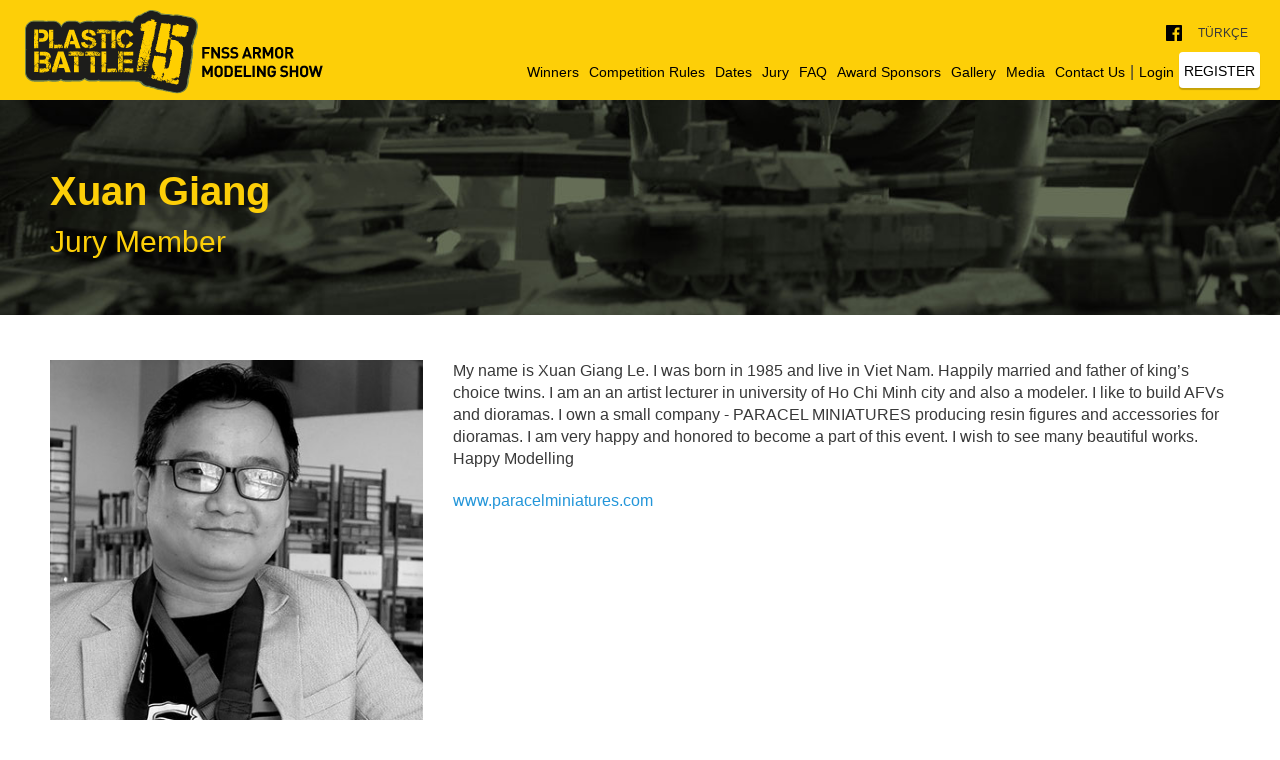

--- FILE ---
content_type: text/html; charset=UTF-8
request_url: https://fnssplasticbattle.com/en/xuan-giang-en
body_size: 6205
content:
<!DOCTYPE html>
<html lang="en" >
<head>

	<!-- SEO: Web Site -->

<meta name="author" content="FNSS Plastic Battle">
<meta name='keywords' content=''>
    <meta name='description' content="FNSS Plastic Battle Armor Modeling Show that started its journey with the tagline “Build, learn, enjoy, share”. Participation begins on 6 July.">
<meta name='subject' content='XUAN GIANG'>
<meta name='robots' content='index,follow'>
<meta name='date' content='12/06/2020'>
<meta name='url' content='https://fnssplasticbattle.com'>
<meta name='identifier-URL' content='https://fnssplasticbattle.com'>
<meta name='target' content='all'>
<meta name='HandheldFriendly' content='True'>
<meta name='MobileOptimized' content='480'>
<link rel="canonical" href="https://fnssplasticbattle.com/xuan-giang-en">

    <!-- Social: Facebook / Open Graph -->
    <meta property="og:url" content="https://fnssplasticbattle.com/xuan-giang-en">
    <meta property="og:type" content="juri">
    <meta property="og:title" content="FNSS Plastic Battle - XUAN GIANG">
    <meta property="og:image" content="https://fnssplasticbattle.com/uploads/images/1631632417_14-pb-og-Image.png"/>
            <meta property="og:description" content="FNSS Plastic Battle Armor Modeling Show that started its journey with the tagline “Build, learn, enjoy, share”. Participation begins on 6 July.">
        <meta property="og:site_name" content="FNSS Plastic Battle">
    <meta property="article:author" content="https://www.facebook.com/touchdijital">
    <meta property="article:publisher" content="https://www.facebook.com/touchdijital">

    <!-- Social: Twitter -->
    <meta name="twitter:card" content="https://fnssplasticbattle.com/uploads/images/1592043830_xuan-giang.jpg?1592043830">
    <meta name="twitter:site" content="@touchdijital">
    <meta name="twitter:creator" content="TouchDijital">
    <meta name="twitter:title" content="FNSS Plastic Battle - XUAN GIANG">
            <meta name="twitter:description" content="FNSS Plastic Battle Armor Modeling Show that started its journey with the tagline “Build, learn, enjoy, share”. Participation begins on 6 July.">
        <meta name="twitter:image:src" content="https://fnssplasticbattle.com/uploads/images/1631632213_14-pb-tw-og-Image.png">
	<meta charset='UTF-8'>
	<meta http-equiv="X-UA-Compatible" content="IE=edge">
	<meta name="lang" content="en"/>
	<meta name="csrf-token" content="y2XdQklpEEuqvoBo6GbXyfD5rN8nY2NCyJgNYvoQ"/>
			<title>FNSS Plastic Battle Armor Modeling Show - XUAN GIANG</title>
		<meta name="viewport" content="width=device-width, initial-scale=1, maximum-scale=1, user-scalable=no, shrink-to-fit=no">
	<link href="https://fnssplasticbattle.com/frontend/css/app.css?1663116840" rel="stylesheet">
	<link href="https://fnssplasticbattle.com/frontend/css/frontend.css?1663116840" rel="stylesheet">
	<link href="https://fnssplasticbattle.com/frontend/manifest/manifest.json" rel="manifest"/>
<meta content="#000000" name="msapplication-TileColor"/>
<meta content="https://fnssplasticbattle.com/frontend/manifest/favicons/ms-icon-144x144.png" name="msapplication-TileImage"/>
<meta content="yes" name="mobile-web-app-capable"/>
<meta content="yes" name="apple-mobile-web-app-capable"/>
<meta content="FNSS Plastic Battle" name="application-name"/>
<meta content="FNSS Plastic Battle" name="apple-mobile-web-app-title"/>
<meta content="#000000" name="theme-color"/>
<meta content="#000000" name="msapplication-navbutton-color"/>
<meta content="black-translucent" name="apple-mobile-web-app-status-bar-style"/>
<meta content="/" name="msapplication-starturl"/>
<meta content="https://fnssplasticbattle.com/frontend/manifest/images/ms-icon-144x144.png" name="msapplication-TileImage"/>
<link href="https://fnssplasticbattle.com/frontend/manifest/images/apple-icon-57x57.png" rel="apple-touch-icon" sizes="57x57"/>
<link href="https://fnssplasticbattle.com/frontend/manifest/images/apple-icon-60x60.png" rel="apple-touch-icon" sizes="60x60"/>
<link href="https://fnssplasticbattle.com/frontend/manifest/images/apple-icon-72x72.png" rel="apple-touch-icon" sizes="72x72"/>
<link href="https://fnssplasticbattle.com/frontend/manifest/images/apple-icon-76x76.png" rel="apple-touch-icon" sizes="76x76"/>
<link href="https://fnssplasticbattle.com/frontend/manifest/images/apple-icon-114x114.png" rel="apple-touch-icon" sizes="114x114"/>
<link href="https://fnssplasticbattle.com/frontend/manifest/images/apple-icon-120x120.png" rel="apple-touch-icon" sizes="120x120"/>
<link href="https://fnssplasticbattle.com/frontend/manifest/images/apple-icon-144x144.png" rel="apple-touch-icon" sizes="144x144"/>
<link href="https://fnssplasticbattle.com/frontend/manifest/images/apple-icon-152x152.png" rel="apple-touch-icon" sizes="152x152"/>
<link href="https://fnssplasticbattle.com/frontend/manifest/images/apple-icon-180x180.png" rel="apple-touch-icon" sizes="180x180"/>
<link href="https://fnssplasticbattle.com/frontend/manifest/images/android-icon-192x192.png" rel="icon" sizes="192x192" type="image/png"/>
<link href="https://fnssplasticbattle.com/frontend/manifest/images/favicon-32x32.png" rel="icon" sizes="32x32" type="image/png"/>
<link href="https://fnssplasticbattle.com/frontend/manifest/images/favicon-96x96.png" rel="icon" sizes="96x96" type="image/png"/>
<link href="https://fnssplasticbattle.com/frontend/manifest/images/favicon-16x16.png" rel="icon" sizes="16x16" type="image/png"/>
	<style>
	.d_height_215{ height:215px; }.dtp-45{ padding-top:45px; }.dbp-45{ padding-bottom:45px; }	/*Column CSS*/
	</style>	</head>

<body id="app-layout" data-page-2448 data-pair-2421 data-type-juri class="page-2448
	pair-2421 type-juri ">

			<div id="wrapper">
		<div class="cookie-policy-bar cookie-policy-bar-bottom" style="display:none;"><div>
			FNSS Plastic Battle size daha iyi bir hizmet sunabilmek için çerezlerden faydalanır. Sitemizi kullanarak <a class="cookie-policy-url" href="https://fnssplasticbattle.com/cookie-policy">çerez politikamızı</a> kabul etmiş sayılırsınız. <button class="btn btn-back-white pull-right cookie-policy-close" href="#"><i class="fa fa-close"></i></button>
		</div></div>
<header>
	<nav class="navbar navbar-main">
		<div class="clearfix">
			<a id="logo" href="/en">
                <img src="/frontend/img/logo.svg?v12" />
                				    <img src="/frontend/img/logo-text-en.svg" />
                            </a>
            <div id="mobile_menu_btn">
                <span></span>
                <span></span>
            </div>
            <div id="mobileMenuCont">
	<ul class="nav navbar-nav">
														<li role="presentation" class="  low_menu  ">
						<a href="https://fnssplasticbattle.com/en/winners">Winners</a>
													<div class="mega-main">
								<ul class="d-menu">
																			<li class=" open-menu ">
											<a href="https://fnssplasticbattle.com/en/plastic-battle-15-en">Plastic Battle 15</a>
																							<ul class="d-menu-child">
																									</ul>
																					</li>
																			<li class=" open-menu ">
											<a href="https://fnssplasticbattle.com/en/plastic-battle-14-en">Plastic Battle 14</a>
																							<ul class="d-menu-child">
																									</ul>
																					</li>
																			<li class="">
											<a href="https://fnssplasticbattle.com/en/plastic-battle-13-en">Plastic Battle 13</a>
																					</li>
																	</ul>
							</div>
											</li>
																<li role="presentation" class="  ">
						<a href="https://fnssplasticbattle.com/en/competition-rules">Competition Rules</a>
											</li>
																<li role="presentation" class="  ">
						<a href="https://fnssplasticbattle.com/en/dates">Dates</a>
											</li>
																<li role="presentation" class="  ">
						<a href="https://fnssplasticbattle.com/en/jury">Jury</a>
											</li>
																<li role="presentation" class="  ">
						<a href="https://fnssplasticbattle.com/en/faq">FAQ</a>
											</li>
																<li role="presentation" class="  ">
						<a href="https://fnssplasticbattle.com/en/award-sponsors">Award Sponsors</a>
											</li>
																<li role="presentation" class="  low_menu  ">
						<a href="https://fnssplasticbattle.com/en/gallery">Gallery</a>
													<div class="mega-main">
								<ul class="d-menu">
																			<li class=" open-menu ">
											<a href="https://fnssplasticbattle.com/en/gallery/plastic-battle-15-gallery">Plastic Battle 15</a>
																							<ul class="d-menu-child">
																									</ul>
																					</li>
																			<li class=" open-menu ">
											<a href="https://fnssplasticbattle.com/en/gallery/plastic-battle-14-gallery">Plastic Battle 14</a>
																							<ul class="d-menu-child">
																									</ul>
																					</li>
																			<li class=" open-menu ">
											<a href="https://fnssplasticbattle.com/en/gallery/plastic-battle-13-gallery">Plastic Battle 13</a>
																							<ul class="d-menu-child">
																									</ul>
																					</li>
																	</ul>
							</div>
											</li>
																<li role="presentation" class="  ">
						<a href="https://fnssplasticbattle.com/en/media">Media</a>
											</li>
																<li role="presentation" class="  ">
						<a href="https://fnssplasticbattle.com/en/contact-us">Contact Us</a>
											</li>
							
			<li role="presentation" class="line-menu-item">|</li>
							<li role="presentation" class="login"><a href="https://fnssplasticbattle.com/en/login">Login</a></li>
				<li role="presentation" class="register"><a class="header-button" href="https://fnssplasticbattle.com/en/register">REGISTER</a></li>
			
		
		</ul>
</div>            <div class="top_nav">
                <ul>
                    <li class="social">
                        <a target="blank" href="https://www.facebook.com/FNSSPlasticBattle"><img src="/frontend/img/facebook-btn-icon-head.svg" /></a>
                    </li>
                    <li role="presentation" class="infobar hidden-sm-up"><a rel="alternate" class="lang-item" hreflang="tr"href="/tr/xuan-giang">TÜRKÇE</a></li>                </ul>
            </div>
            <ul class="mobile_lang">
                <li role="presentation" class="infobar hidden-sm-up"><a rel="alternate" class="lang-item" hreflang="tr"href="/tr/xuan-giang">tr</a></li>            </ul>
            <div class="user_menu">
                <svg id="user_icon" width="41px" height="41px" viewBox="0 0 41 41" version="1.1" xmlns="http://www.w3.org/2000/svg" xmlns:xlink="http://www.w3.org/1999/xlink">
                    <g id="Page-1" stroke="none" stroke-width="1" fill="none" fill-rule="evenodd">
                        <g id="user">
                            <circle id="Oval-Copy-13" stroke="#000000" cx="20.5" cy="20.5" r="20"></circle>
                            <g id="acoount" transform="translate(11.000000, 8.000000)" fill="#000000">
                                <path d="M9.49012221,10.4077778 C12.6539481,10.4077778 18.9788889,11.9886315 18.9788889,15.1489843 L18.9788889,15.1489843 L18.9788889,18.5342058 C18.9788889,18.5342058 18.9509968,18.554998 18.8969952,18.5931455 C18.6109035,20.6718539 14.535315,24.32 9.5,24.32 C4.42315159,24.32 0.239517203,20.6114228 0.00992483298,18.540849 C0.00331826293,18.5363733 -6.90789648e-13,18.5342058 -6.90789648e-13,18.5342058 L-6.90789648e-13,18.5342058 L-6.90789648e-13,15.1489843 C-6.90789648e-13,11.9886315 6.32765183,10.4077778 9.49012221,10.4077778 Z" id="Combined-Shape"></path>
                                <path d="M5.51,3.98010757 C5.51,6.17639486 7.29546932,7.95888889 9.49542258,7.95888889 C11.6967043,7.95888889 13.4688889,6.17639486 13.4688889,3.98010757 C13.4688889,1.78382029 11.6967043,0 9.49542258,0 C7.29546932,0 5.51,1.78382029 5.51,3.98010757 Z" id="Path"></path>
                            </g>
                        </g>
                    </g>
                </svg>
                <ul>
                                            <li role="presentation" class="login"><a href="https://fnssplasticbattle.com/en/login">Login</a></li>
                        <li role="presentation" class="register"><a class="header-button" href="https://fnssplasticbattle.com/en/register">REGISTER</a></li>
                                    </ul>
            </div>
        </div>
    </nav>
</header>


	<div class="content_wrapper">

<section id="section_880810"
	style="   background-image: url(/uploads/images/1592001681_sss-tagline.jpg);   background-repeat: no-repeat;   background-size: cover;      "

		class="
		d_height_215    
						 content-pos-middle 		
		
								clearfix">
			<div class="center-wrapper">
			<div class="center-inner">
				<div class="container">
											<div style="" class="row ">
															<div id="column_906040"
     style="
               "
     class="col-lg-12 col-md-12 col-sm-12      
     col12">

	
		
			
												<h1 class="t_m_b_0 color_yellow">Xuan Giang</h1>
<h2 class="color_yellow t_m_t_0">Jury Member</h2>
							
		
								</div>
							
						</div>
									</div>
			</div>
		</div>
	</section>
<section id="section_583595"
	style="    background-repeat: no-repeat;   background-size: cover;      "

		class="dtp-45 dbp-45
		    
								
		
								clearfix">
			<div class="container">
							<div style="" class="row ">
											<div id="column_813509"
     style="
               "
     class="col-lg-4 col-md-4 col-sm-4      
     col4">

	
		
			
												<p><img src="/uploads/images/large/1592043830_xuan-giang.jpg?1592043830" alt="Xuan Giang" /></p>
							
		
								</div>
											<div id="column_887588"
     style="
               "
     class="col-lg-8 col-md-8 col-sm-8      
     col8">

	
		
			
												<p>My name is Xuan Giang Le. I was born in 1985 and live in Viet Nam. Happily married and father of king’s choice twins. I am an an artist lecturer in university of Ho Chi Minh city and also a modeler. I like to build AFVs and dioramas. I own a small company - PARACEL MINIATURES producing resin figures and accessories for dioramas. I am very happy and honored to become a part of this event. I wish to see many beautiful works.<br />Happy Modelling</p>
<p><a href="https://www.paracelminiatures.com/" target="_blank" rel="noopener">www.paracelminiatures.com</a></p>
							
		
								</div>
									</div>
					</div>
	</section>
</div>




</div>



<footer>
	<div class="content_wrapper">

<section id="section_footer_first"
	style="    background-repeat: no-repeat;   background-size: cover;     background-color: #7d7a6d;   "

		class="
		    
								
		section_flex
								clearfix">
			<div class="container">
							<div style="" class="row ">
											<div id="column_450765"
     style="
               "
     class="col-lg-1 col-md-1 col-sm-1      
     col1">

	
		
			
												
							
		
								</div>
											<div id="column_535963"
     style="
               "
     class="col-lg-4 col-md-4 col-sm-4      
     col4">

	
		
			
												<h2 class="color_white">Stay connected!</h2>
<p class="color_white">Sign up for the latest news from Plastic Battle</p>
<p><a class="btn_facebook_white" href="https://www.facebook.com/FNSSPlasticBattle" target="blank">Follow us on Facebook</a></p>
							
		
								</div>
											<div id="column_478102"
     style="
               "
     class="col-lg-6 col-md-6 col-sm-6      
     col6">

	
		
			
			
		
			
				
				
					<div id="e-bulletin">
						<div class="center-wrapper">
							<div class="center-inner">
								<h5></h5>
								<form id="newsletterForm" method="POST" action="/en/newsletter">
        <input type="hidden" name="_token" value="y2XdQklpEEuqvoBo6GbXyfD5rN8nY2NCyJgNYvoQ">
        <div class="row">
            <div class="col-lg-12">
                <div class="form-group ">
                    <input class="form-control" placeholder="E-mail Address" name="email" type="text">
                                        <button data-sitekey="6LcLeaQZAAAAAGIsnTy--5DF4N9uKwAYVtIZ9ugE" data-callback="onSubmit" data-action="submit" type="submit" class="g-recaptcha btn_newsletter_send"><img src="/frontend/img/submit-icon.svg" /></button>
                </div>
                <input type="hidden" name="captcha_news" id="captcha_news" />
                            </div>
        </div>
    </form>
    
							</div>
						</div>
					</div>
				
								</div>
									</div>
					</div>
	</section>
<section id="section_footer_bottom"
	style="    background-repeat: no-repeat;   background-size: cover;      "

		class="
		    
								
		
								clearfix">
			<div class="container">
							<div style="" class="row ">
											<div id="column_221423"
     style="
               "
     class="col-lg-1 col-md-1 col-sm-1      
     col1">

	
		
			
												
							
		
								</div>
											<div id="column_450534"
     style="
               "
     class="col-lg-11 col-md-11 col-sm-11      
     col11">

	
		
			
												<p>© 2022 Plastic Battle</p>
<ul>
<li><a href="/en/privacy-and-protection-personal-data">Privacy Policy</a></li>
</ul>
<p><a id="fnss_logo" href="https://www.fnss.com.tr/"><img src="https://www.fnss.com.tr/frontend/img/logo.svg" alt="" /></a></p>
							
		
								</div>
									</div>
					</div>
	</section>
</div>
</footer>
<div class="search-form">
		<form action="/en/search ">
									<h2>Write down the word you are searching for and press "enter".<br/>Press "ESC" to close.</h2>
				<input type="text" name="q" placeholder="Search" />
						</form>
</div>
<!-- JavaScripts -->
<script src="https://fnssplasticbattle.com/frontend/js/lang-en.js"></script>
<script src="https://fnssplasticbattle.com/frontend/js/app.js?v6.1"></script>
<script src="https://fnssplasticbattle.com/frontend/js/frontend.js?v5"></script>
<script src="https://fnssplasticbattle.com/frontend/js/sweetalert.min.js"></script>

<script type="text/javascript">
    /*window.onload=function(){
    	var v_js_app  = document.createElement('script');
        v_js_app.type = 'text/javascript';
        v_js_app.src = 'https://fnssplasticbattle.com/frontend/js/app.js?v6.1';

        var v_js_frt  = document.createElement('script');
        v_js_frt.type = 'text/javascript';
        v_js_frt.src = 'https://fnssplasticbattle.com/frontend/js/frontend.js?v4.1';

        document.getElementsByTagName('body')[0].appendChild(v_js_app);
        document.getElementsByTagName('body')[0].appendChild(v_js_frt);
    };*/
</script>

<script type="text/javascript"></script>
<script>
    $(document).ready(function(){
        var v_js  = document.createElement('script');
        v_js.type = 'text/javascript';
        v_js.src = 'https://www.google.com/recaptcha/api.js?hl=en';
        document.getElementsByTagName('body')[0].appendChild(v_js);
    });
    function onSubmit(e) {
        document.getElementById("newsletterForm").submit();
    }
</script>
<script>

	

	var openProjectModal = function(project_key='') {
        $("body").css('opacity', '0.5');

        $(".new-project-window").remove();
        $("body").prepend( $("<iframe></iframe>").addClass('new-project-window') );
        $("body").css({ height: "100%", overflowY: "hidden" });

		if(project_key == '') {
			var additionalUrl = '?' + new Date().getTime();
		} else {
			var additionalUrl = '?t='+(new Date().getTime())+'&key='+project_key;
		}

        $(".new-project-window").attr('src', 'https://fnssplasticbattle.com/en/project-upload' + additionalUrl);
        $(".new-project-window").load(function() {
            $("body").append( $('<svg version="1.1" id="Layer_1" xmlns="http://www.w3.org/2000/svg" xmlns:xlink="http://www.w3.org/1999/xlink" x="0px" y="0px" viewBox="0 0 64 55.4" style="enable-background:new 0 0 64 55.4;" xml:space="preserve"><style type="text/css">.st0{fill-rule:evenodd;clip-rule:evenodd;fill:#FDCF08;}	.st1{fill-rule:evenodd;clip-rule:evenodd;}</style><g id="Page-1"><g id="Submission-Step-1" transform="translate(-1742.000000, -12.000000)"><g id="Group-2" transform="translate(1808.000000, 78.000000) rotate(-315.000000) translate(-1808.000000, -78.000000) translate(1762.000000, 32.000000)"><g id="Group" transform="translate(34.571429, 34.571429)"></g><polygon id="Polygon" class="st0" points="17.6,20.3 25.8,51.2 3.2,73.8 -27.7,65.5 -36,34.6 -13.3,12"/><path id="Combined-Shape" class="st1" d="M-5.1,31.5c0.9,0,1.7,0.8,1.7,1.7l0,8l8,0c0.9,0,1.7,0.8,1.7,1.7s-0.8,1.7-1.7,1.7l-8,0				l0,8c0,0.9-0.8,1.7-1.7,1.7s-1.7-0.8-1.7-1.7l0-8l-8,0c-0.9,0-1.7-0.8-1.7-1.7s0.8-1.7,1.7-1.7l8,0l0-8				C-6.8,32.3-6,31.5-5.1,31.5z"/></g></g></g></svg>').addClass('plus2') );
            $("body").css('opacity', '');
        });

	}

    $(document).on('click', '.open-new-project', function(e) {
        e.preventDefault();
        openProjectModal();
    });

	
	$(document).on('click', 'button.delete', function() {

		var projectKey = $(this).attr('data-post-id');

		swal({
			title: "Are you sure?",
			text: "Once deleted, you will not be able to recover this application and their files!",
			icon: "warning",
			buttons: {
				calcel: {
					text: "Cancel",
					closeModal: true,
					value: false,
				},
				confirm: {
					text: "OK"
				}
			},
			dangerMode: true,
		}).then((willDelete) => {
			if (willDelete) {

				$.ajax({
					url: 'https://fnssplasticbattle.com/en/deleteproject',
					type: 'post',
					data: 'key=' + projectKey,
					success: function(response) {

						response = JSON.parse(response);

						if( response.type == 'error' ) {

							swal({
								title: "Error!",
								text: response.message,
								icon: "warning",
								dangerMode: true,
							});

						} else {

							swal({
								title: "Successful!",
								text: response.message,
								icon: "success",
								dangerMode: false,
							});

							$("[data-key='"+projectKey+"']").parent().remove();
							location.reload();

						}

						return false;

					},
					error: function() {
						swal("Ops! An error occurred while trying to delete the data! Please, try again later." , {
							icon: "warning",
						});
					}
				});

			}
		});

		return false;
	});

    $(document).on('click', 'svg.plus2', function() {
        $("body").css({
            opacity: '',
            height: '',
            overflowY: '',
        });
        $(".new-project-window").remove();
        $(this).remove();
		location.reload();
    });

</script>
<script defer src="https://static.cloudflareinsights.com/beacon.min.js/vcd15cbe7772f49c399c6a5babf22c1241717689176015" integrity="sha512-ZpsOmlRQV6y907TI0dKBHq9Md29nnaEIPlkf84rnaERnq6zvWvPUqr2ft8M1aS28oN72PdrCzSjY4U6VaAw1EQ==" data-cf-beacon='{"version":"2024.11.0","token":"100daf94fe1a4c3486d53b839454b6a0","r":1,"server_timing":{"name":{"cfCacheStatus":true,"cfEdge":true,"cfExtPri":true,"cfL4":true,"cfOrigin":true,"cfSpeedBrain":true},"location_startswith":null}}' crossorigin="anonymous"></script>
</body>
</html>
<!-- Global site tag (gtag.js) - Google Analytics -->
<!-- Google tag (gtag.js) -->
<script async src="https://www.googletagmanager.com/gtag/js?id=G-6GWLDBTS4V"></script>
<script>
  window.dataLayer = window.dataLayer || [];
  function gtag(){dataLayer.push(arguments);}
  gtag('js', new Date());

  gtag('config', 'G-6GWLDBTS4V');
</script>


--- FILE ---
content_type: text/html; charset=utf-8
request_url: https://www.google.com/recaptcha/api2/anchor?ar=1&k=6LcLeaQZAAAAAGIsnTy--5DF4N9uKwAYVtIZ9ugE&co=aHR0cHM6Ly9mbnNzcGxhc3RpY2JhdHRsZS5jb206NDQz&hl=en&v=PoyoqOPhxBO7pBk68S4YbpHZ&size=invisible&sa=submit&anchor-ms=20000&execute-ms=30000&cb=tmqjn755oo4r
body_size: 48835
content:
<!DOCTYPE HTML><html dir="ltr" lang="en"><head><meta http-equiv="Content-Type" content="text/html; charset=UTF-8">
<meta http-equiv="X-UA-Compatible" content="IE=edge">
<title>reCAPTCHA</title>
<style type="text/css">
/* cyrillic-ext */
@font-face {
  font-family: 'Roboto';
  font-style: normal;
  font-weight: 400;
  font-stretch: 100%;
  src: url(//fonts.gstatic.com/s/roboto/v48/KFO7CnqEu92Fr1ME7kSn66aGLdTylUAMa3GUBHMdazTgWw.woff2) format('woff2');
  unicode-range: U+0460-052F, U+1C80-1C8A, U+20B4, U+2DE0-2DFF, U+A640-A69F, U+FE2E-FE2F;
}
/* cyrillic */
@font-face {
  font-family: 'Roboto';
  font-style: normal;
  font-weight: 400;
  font-stretch: 100%;
  src: url(//fonts.gstatic.com/s/roboto/v48/KFO7CnqEu92Fr1ME7kSn66aGLdTylUAMa3iUBHMdazTgWw.woff2) format('woff2');
  unicode-range: U+0301, U+0400-045F, U+0490-0491, U+04B0-04B1, U+2116;
}
/* greek-ext */
@font-face {
  font-family: 'Roboto';
  font-style: normal;
  font-weight: 400;
  font-stretch: 100%;
  src: url(//fonts.gstatic.com/s/roboto/v48/KFO7CnqEu92Fr1ME7kSn66aGLdTylUAMa3CUBHMdazTgWw.woff2) format('woff2');
  unicode-range: U+1F00-1FFF;
}
/* greek */
@font-face {
  font-family: 'Roboto';
  font-style: normal;
  font-weight: 400;
  font-stretch: 100%;
  src: url(//fonts.gstatic.com/s/roboto/v48/KFO7CnqEu92Fr1ME7kSn66aGLdTylUAMa3-UBHMdazTgWw.woff2) format('woff2');
  unicode-range: U+0370-0377, U+037A-037F, U+0384-038A, U+038C, U+038E-03A1, U+03A3-03FF;
}
/* math */
@font-face {
  font-family: 'Roboto';
  font-style: normal;
  font-weight: 400;
  font-stretch: 100%;
  src: url(//fonts.gstatic.com/s/roboto/v48/KFO7CnqEu92Fr1ME7kSn66aGLdTylUAMawCUBHMdazTgWw.woff2) format('woff2');
  unicode-range: U+0302-0303, U+0305, U+0307-0308, U+0310, U+0312, U+0315, U+031A, U+0326-0327, U+032C, U+032F-0330, U+0332-0333, U+0338, U+033A, U+0346, U+034D, U+0391-03A1, U+03A3-03A9, U+03B1-03C9, U+03D1, U+03D5-03D6, U+03F0-03F1, U+03F4-03F5, U+2016-2017, U+2034-2038, U+203C, U+2040, U+2043, U+2047, U+2050, U+2057, U+205F, U+2070-2071, U+2074-208E, U+2090-209C, U+20D0-20DC, U+20E1, U+20E5-20EF, U+2100-2112, U+2114-2115, U+2117-2121, U+2123-214F, U+2190, U+2192, U+2194-21AE, U+21B0-21E5, U+21F1-21F2, U+21F4-2211, U+2213-2214, U+2216-22FF, U+2308-230B, U+2310, U+2319, U+231C-2321, U+2336-237A, U+237C, U+2395, U+239B-23B7, U+23D0, U+23DC-23E1, U+2474-2475, U+25AF, U+25B3, U+25B7, U+25BD, U+25C1, U+25CA, U+25CC, U+25FB, U+266D-266F, U+27C0-27FF, U+2900-2AFF, U+2B0E-2B11, U+2B30-2B4C, U+2BFE, U+3030, U+FF5B, U+FF5D, U+1D400-1D7FF, U+1EE00-1EEFF;
}
/* symbols */
@font-face {
  font-family: 'Roboto';
  font-style: normal;
  font-weight: 400;
  font-stretch: 100%;
  src: url(//fonts.gstatic.com/s/roboto/v48/KFO7CnqEu92Fr1ME7kSn66aGLdTylUAMaxKUBHMdazTgWw.woff2) format('woff2');
  unicode-range: U+0001-000C, U+000E-001F, U+007F-009F, U+20DD-20E0, U+20E2-20E4, U+2150-218F, U+2190, U+2192, U+2194-2199, U+21AF, U+21E6-21F0, U+21F3, U+2218-2219, U+2299, U+22C4-22C6, U+2300-243F, U+2440-244A, U+2460-24FF, U+25A0-27BF, U+2800-28FF, U+2921-2922, U+2981, U+29BF, U+29EB, U+2B00-2BFF, U+4DC0-4DFF, U+FFF9-FFFB, U+10140-1018E, U+10190-1019C, U+101A0, U+101D0-101FD, U+102E0-102FB, U+10E60-10E7E, U+1D2C0-1D2D3, U+1D2E0-1D37F, U+1F000-1F0FF, U+1F100-1F1AD, U+1F1E6-1F1FF, U+1F30D-1F30F, U+1F315, U+1F31C, U+1F31E, U+1F320-1F32C, U+1F336, U+1F378, U+1F37D, U+1F382, U+1F393-1F39F, U+1F3A7-1F3A8, U+1F3AC-1F3AF, U+1F3C2, U+1F3C4-1F3C6, U+1F3CA-1F3CE, U+1F3D4-1F3E0, U+1F3ED, U+1F3F1-1F3F3, U+1F3F5-1F3F7, U+1F408, U+1F415, U+1F41F, U+1F426, U+1F43F, U+1F441-1F442, U+1F444, U+1F446-1F449, U+1F44C-1F44E, U+1F453, U+1F46A, U+1F47D, U+1F4A3, U+1F4B0, U+1F4B3, U+1F4B9, U+1F4BB, U+1F4BF, U+1F4C8-1F4CB, U+1F4D6, U+1F4DA, U+1F4DF, U+1F4E3-1F4E6, U+1F4EA-1F4ED, U+1F4F7, U+1F4F9-1F4FB, U+1F4FD-1F4FE, U+1F503, U+1F507-1F50B, U+1F50D, U+1F512-1F513, U+1F53E-1F54A, U+1F54F-1F5FA, U+1F610, U+1F650-1F67F, U+1F687, U+1F68D, U+1F691, U+1F694, U+1F698, U+1F6AD, U+1F6B2, U+1F6B9-1F6BA, U+1F6BC, U+1F6C6-1F6CF, U+1F6D3-1F6D7, U+1F6E0-1F6EA, U+1F6F0-1F6F3, U+1F6F7-1F6FC, U+1F700-1F7FF, U+1F800-1F80B, U+1F810-1F847, U+1F850-1F859, U+1F860-1F887, U+1F890-1F8AD, U+1F8B0-1F8BB, U+1F8C0-1F8C1, U+1F900-1F90B, U+1F93B, U+1F946, U+1F984, U+1F996, U+1F9E9, U+1FA00-1FA6F, U+1FA70-1FA7C, U+1FA80-1FA89, U+1FA8F-1FAC6, U+1FACE-1FADC, U+1FADF-1FAE9, U+1FAF0-1FAF8, U+1FB00-1FBFF;
}
/* vietnamese */
@font-face {
  font-family: 'Roboto';
  font-style: normal;
  font-weight: 400;
  font-stretch: 100%;
  src: url(//fonts.gstatic.com/s/roboto/v48/KFO7CnqEu92Fr1ME7kSn66aGLdTylUAMa3OUBHMdazTgWw.woff2) format('woff2');
  unicode-range: U+0102-0103, U+0110-0111, U+0128-0129, U+0168-0169, U+01A0-01A1, U+01AF-01B0, U+0300-0301, U+0303-0304, U+0308-0309, U+0323, U+0329, U+1EA0-1EF9, U+20AB;
}
/* latin-ext */
@font-face {
  font-family: 'Roboto';
  font-style: normal;
  font-weight: 400;
  font-stretch: 100%;
  src: url(//fonts.gstatic.com/s/roboto/v48/KFO7CnqEu92Fr1ME7kSn66aGLdTylUAMa3KUBHMdazTgWw.woff2) format('woff2');
  unicode-range: U+0100-02BA, U+02BD-02C5, U+02C7-02CC, U+02CE-02D7, U+02DD-02FF, U+0304, U+0308, U+0329, U+1D00-1DBF, U+1E00-1E9F, U+1EF2-1EFF, U+2020, U+20A0-20AB, U+20AD-20C0, U+2113, U+2C60-2C7F, U+A720-A7FF;
}
/* latin */
@font-face {
  font-family: 'Roboto';
  font-style: normal;
  font-weight: 400;
  font-stretch: 100%;
  src: url(//fonts.gstatic.com/s/roboto/v48/KFO7CnqEu92Fr1ME7kSn66aGLdTylUAMa3yUBHMdazQ.woff2) format('woff2');
  unicode-range: U+0000-00FF, U+0131, U+0152-0153, U+02BB-02BC, U+02C6, U+02DA, U+02DC, U+0304, U+0308, U+0329, U+2000-206F, U+20AC, U+2122, U+2191, U+2193, U+2212, U+2215, U+FEFF, U+FFFD;
}
/* cyrillic-ext */
@font-face {
  font-family: 'Roboto';
  font-style: normal;
  font-weight: 500;
  font-stretch: 100%;
  src: url(//fonts.gstatic.com/s/roboto/v48/KFO7CnqEu92Fr1ME7kSn66aGLdTylUAMa3GUBHMdazTgWw.woff2) format('woff2');
  unicode-range: U+0460-052F, U+1C80-1C8A, U+20B4, U+2DE0-2DFF, U+A640-A69F, U+FE2E-FE2F;
}
/* cyrillic */
@font-face {
  font-family: 'Roboto';
  font-style: normal;
  font-weight: 500;
  font-stretch: 100%;
  src: url(//fonts.gstatic.com/s/roboto/v48/KFO7CnqEu92Fr1ME7kSn66aGLdTylUAMa3iUBHMdazTgWw.woff2) format('woff2');
  unicode-range: U+0301, U+0400-045F, U+0490-0491, U+04B0-04B1, U+2116;
}
/* greek-ext */
@font-face {
  font-family: 'Roboto';
  font-style: normal;
  font-weight: 500;
  font-stretch: 100%;
  src: url(//fonts.gstatic.com/s/roboto/v48/KFO7CnqEu92Fr1ME7kSn66aGLdTylUAMa3CUBHMdazTgWw.woff2) format('woff2');
  unicode-range: U+1F00-1FFF;
}
/* greek */
@font-face {
  font-family: 'Roboto';
  font-style: normal;
  font-weight: 500;
  font-stretch: 100%;
  src: url(//fonts.gstatic.com/s/roboto/v48/KFO7CnqEu92Fr1ME7kSn66aGLdTylUAMa3-UBHMdazTgWw.woff2) format('woff2');
  unicode-range: U+0370-0377, U+037A-037F, U+0384-038A, U+038C, U+038E-03A1, U+03A3-03FF;
}
/* math */
@font-face {
  font-family: 'Roboto';
  font-style: normal;
  font-weight: 500;
  font-stretch: 100%;
  src: url(//fonts.gstatic.com/s/roboto/v48/KFO7CnqEu92Fr1ME7kSn66aGLdTylUAMawCUBHMdazTgWw.woff2) format('woff2');
  unicode-range: U+0302-0303, U+0305, U+0307-0308, U+0310, U+0312, U+0315, U+031A, U+0326-0327, U+032C, U+032F-0330, U+0332-0333, U+0338, U+033A, U+0346, U+034D, U+0391-03A1, U+03A3-03A9, U+03B1-03C9, U+03D1, U+03D5-03D6, U+03F0-03F1, U+03F4-03F5, U+2016-2017, U+2034-2038, U+203C, U+2040, U+2043, U+2047, U+2050, U+2057, U+205F, U+2070-2071, U+2074-208E, U+2090-209C, U+20D0-20DC, U+20E1, U+20E5-20EF, U+2100-2112, U+2114-2115, U+2117-2121, U+2123-214F, U+2190, U+2192, U+2194-21AE, U+21B0-21E5, U+21F1-21F2, U+21F4-2211, U+2213-2214, U+2216-22FF, U+2308-230B, U+2310, U+2319, U+231C-2321, U+2336-237A, U+237C, U+2395, U+239B-23B7, U+23D0, U+23DC-23E1, U+2474-2475, U+25AF, U+25B3, U+25B7, U+25BD, U+25C1, U+25CA, U+25CC, U+25FB, U+266D-266F, U+27C0-27FF, U+2900-2AFF, U+2B0E-2B11, U+2B30-2B4C, U+2BFE, U+3030, U+FF5B, U+FF5D, U+1D400-1D7FF, U+1EE00-1EEFF;
}
/* symbols */
@font-face {
  font-family: 'Roboto';
  font-style: normal;
  font-weight: 500;
  font-stretch: 100%;
  src: url(//fonts.gstatic.com/s/roboto/v48/KFO7CnqEu92Fr1ME7kSn66aGLdTylUAMaxKUBHMdazTgWw.woff2) format('woff2');
  unicode-range: U+0001-000C, U+000E-001F, U+007F-009F, U+20DD-20E0, U+20E2-20E4, U+2150-218F, U+2190, U+2192, U+2194-2199, U+21AF, U+21E6-21F0, U+21F3, U+2218-2219, U+2299, U+22C4-22C6, U+2300-243F, U+2440-244A, U+2460-24FF, U+25A0-27BF, U+2800-28FF, U+2921-2922, U+2981, U+29BF, U+29EB, U+2B00-2BFF, U+4DC0-4DFF, U+FFF9-FFFB, U+10140-1018E, U+10190-1019C, U+101A0, U+101D0-101FD, U+102E0-102FB, U+10E60-10E7E, U+1D2C0-1D2D3, U+1D2E0-1D37F, U+1F000-1F0FF, U+1F100-1F1AD, U+1F1E6-1F1FF, U+1F30D-1F30F, U+1F315, U+1F31C, U+1F31E, U+1F320-1F32C, U+1F336, U+1F378, U+1F37D, U+1F382, U+1F393-1F39F, U+1F3A7-1F3A8, U+1F3AC-1F3AF, U+1F3C2, U+1F3C4-1F3C6, U+1F3CA-1F3CE, U+1F3D4-1F3E0, U+1F3ED, U+1F3F1-1F3F3, U+1F3F5-1F3F7, U+1F408, U+1F415, U+1F41F, U+1F426, U+1F43F, U+1F441-1F442, U+1F444, U+1F446-1F449, U+1F44C-1F44E, U+1F453, U+1F46A, U+1F47D, U+1F4A3, U+1F4B0, U+1F4B3, U+1F4B9, U+1F4BB, U+1F4BF, U+1F4C8-1F4CB, U+1F4D6, U+1F4DA, U+1F4DF, U+1F4E3-1F4E6, U+1F4EA-1F4ED, U+1F4F7, U+1F4F9-1F4FB, U+1F4FD-1F4FE, U+1F503, U+1F507-1F50B, U+1F50D, U+1F512-1F513, U+1F53E-1F54A, U+1F54F-1F5FA, U+1F610, U+1F650-1F67F, U+1F687, U+1F68D, U+1F691, U+1F694, U+1F698, U+1F6AD, U+1F6B2, U+1F6B9-1F6BA, U+1F6BC, U+1F6C6-1F6CF, U+1F6D3-1F6D7, U+1F6E0-1F6EA, U+1F6F0-1F6F3, U+1F6F7-1F6FC, U+1F700-1F7FF, U+1F800-1F80B, U+1F810-1F847, U+1F850-1F859, U+1F860-1F887, U+1F890-1F8AD, U+1F8B0-1F8BB, U+1F8C0-1F8C1, U+1F900-1F90B, U+1F93B, U+1F946, U+1F984, U+1F996, U+1F9E9, U+1FA00-1FA6F, U+1FA70-1FA7C, U+1FA80-1FA89, U+1FA8F-1FAC6, U+1FACE-1FADC, U+1FADF-1FAE9, U+1FAF0-1FAF8, U+1FB00-1FBFF;
}
/* vietnamese */
@font-face {
  font-family: 'Roboto';
  font-style: normal;
  font-weight: 500;
  font-stretch: 100%;
  src: url(//fonts.gstatic.com/s/roboto/v48/KFO7CnqEu92Fr1ME7kSn66aGLdTylUAMa3OUBHMdazTgWw.woff2) format('woff2');
  unicode-range: U+0102-0103, U+0110-0111, U+0128-0129, U+0168-0169, U+01A0-01A1, U+01AF-01B0, U+0300-0301, U+0303-0304, U+0308-0309, U+0323, U+0329, U+1EA0-1EF9, U+20AB;
}
/* latin-ext */
@font-face {
  font-family: 'Roboto';
  font-style: normal;
  font-weight: 500;
  font-stretch: 100%;
  src: url(//fonts.gstatic.com/s/roboto/v48/KFO7CnqEu92Fr1ME7kSn66aGLdTylUAMa3KUBHMdazTgWw.woff2) format('woff2');
  unicode-range: U+0100-02BA, U+02BD-02C5, U+02C7-02CC, U+02CE-02D7, U+02DD-02FF, U+0304, U+0308, U+0329, U+1D00-1DBF, U+1E00-1E9F, U+1EF2-1EFF, U+2020, U+20A0-20AB, U+20AD-20C0, U+2113, U+2C60-2C7F, U+A720-A7FF;
}
/* latin */
@font-face {
  font-family: 'Roboto';
  font-style: normal;
  font-weight: 500;
  font-stretch: 100%;
  src: url(//fonts.gstatic.com/s/roboto/v48/KFO7CnqEu92Fr1ME7kSn66aGLdTylUAMa3yUBHMdazQ.woff2) format('woff2');
  unicode-range: U+0000-00FF, U+0131, U+0152-0153, U+02BB-02BC, U+02C6, U+02DA, U+02DC, U+0304, U+0308, U+0329, U+2000-206F, U+20AC, U+2122, U+2191, U+2193, U+2212, U+2215, U+FEFF, U+FFFD;
}
/* cyrillic-ext */
@font-face {
  font-family: 'Roboto';
  font-style: normal;
  font-weight: 900;
  font-stretch: 100%;
  src: url(//fonts.gstatic.com/s/roboto/v48/KFO7CnqEu92Fr1ME7kSn66aGLdTylUAMa3GUBHMdazTgWw.woff2) format('woff2');
  unicode-range: U+0460-052F, U+1C80-1C8A, U+20B4, U+2DE0-2DFF, U+A640-A69F, U+FE2E-FE2F;
}
/* cyrillic */
@font-face {
  font-family: 'Roboto';
  font-style: normal;
  font-weight: 900;
  font-stretch: 100%;
  src: url(//fonts.gstatic.com/s/roboto/v48/KFO7CnqEu92Fr1ME7kSn66aGLdTylUAMa3iUBHMdazTgWw.woff2) format('woff2');
  unicode-range: U+0301, U+0400-045F, U+0490-0491, U+04B0-04B1, U+2116;
}
/* greek-ext */
@font-face {
  font-family: 'Roboto';
  font-style: normal;
  font-weight: 900;
  font-stretch: 100%;
  src: url(//fonts.gstatic.com/s/roboto/v48/KFO7CnqEu92Fr1ME7kSn66aGLdTylUAMa3CUBHMdazTgWw.woff2) format('woff2');
  unicode-range: U+1F00-1FFF;
}
/* greek */
@font-face {
  font-family: 'Roboto';
  font-style: normal;
  font-weight: 900;
  font-stretch: 100%;
  src: url(//fonts.gstatic.com/s/roboto/v48/KFO7CnqEu92Fr1ME7kSn66aGLdTylUAMa3-UBHMdazTgWw.woff2) format('woff2');
  unicode-range: U+0370-0377, U+037A-037F, U+0384-038A, U+038C, U+038E-03A1, U+03A3-03FF;
}
/* math */
@font-face {
  font-family: 'Roboto';
  font-style: normal;
  font-weight: 900;
  font-stretch: 100%;
  src: url(//fonts.gstatic.com/s/roboto/v48/KFO7CnqEu92Fr1ME7kSn66aGLdTylUAMawCUBHMdazTgWw.woff2) format('woff2');
  unicode-range: U+0302-0303, U+0305, U+0307-0308, U+0310, U+0312, U+0315, U+031A, U+0326-0327, U+032C, U+032F-0330, U+0332-0333, U+0338, U+033A, U+0346, U+034D, U+0391-03A1, U+03A3-03A9, U+03B1-03C9, U+03D1, U+03D5-03D6, U+03F0-03F1, U+03F4-03F5, U+2016-2017, U+2034-2038, U+203C, U+2040, U+2043, U+2047, U+2050, U+2057, U+205F, U+2070-2071, U+2074-208E, U+2090-209C, U+20D0-20DC, U+20E1, U+20E5-20EF, U+2100-2112, U+2114-2115, U+2117-2121, U+2123-214F, U+2190, U+2192, U+2194-21AE, U+21B0-21E5, U+21F1-21F2, U+21F4-2211, U+2213-2214, U+2216-22FF, U+2308-230B, U+2310, U+2319, U+231C-2321, U+2336-237A, U+237C, U+2395, U+239B-23B7, U+23D0, U+23DC-23E1, U+2474-2475, U+25AF, U+25B3, U+25B7, U+25BD, U+25C1, U+25CA, U+25CC, U+25FB, U+266D-266F, U+27C0-27FF, U+2900-2AFF, U+2B0E-2B11, U+2B30-2B4C, U+2BFE, U+3030, U+FF5B, U+FF5D, U+1D400-1D7FF, U+1EE00-1EEFF;
}
/* symbols */
@font-face {
  font-family: 'Roboto';
  font-style: normal;
  font-weight: 900;
  font-stretch: 100%;
  src: url(//fonts.gstatic.com/s/roboto/v48/KFO7CnqEu92Fr1ME7kSn66aGLdTylUAMaxKUBHMdazTgWw.woff2) format('woff2');
  unicode-range: U+0001-000C, U+000E-001F, U+007F-009F, U+20DD-20E0, U+20E2-20E4, U+2150-218F, U+2190, U+2192, U+2194-2199, U+21AF, U+21E6-21F0, U+21F3, U+2218-2219, U+2299, U+22C4-22C6, U+2300-243F, U+2440-244A, U+2460-24FF, U+25A0-27BF, U+2800-28FF, U+2921-2922, U+2981, U+29BF, U+29EB, U+2B00-2BFF, U+4DC0-4DFF, U+FFF9-FFFB, U+10140-1018E, U+10190-1019C, U+101A0, U+101D0-101FD, U+102E0-102FB, U+10E60-10E7E, U+1D2C0-1D2D3, U+1D2E0-1D37F, U+1F000-1F0FF, U+1F100-1F1AD, U+1F1E6-1F1FF, U+1F30D-1F30F, U+1F315, U+1F31C, U+1F31E, U+1F320-1F32C, U+1F336, U+1F378, U+1F37D, U+1F382, U+1F393-1F39F, U+1F3A7-1F3A8, U+1F3AC-1F3AF, U+1F3C2, U+1F3C4-1F3C6, U+1F3CA-1F3CE, U+1F3D4-1F3E0, U+1F3ED, U+1F3F1-1F3F3, U+1F3F5-1F3F7, U+1F408, U+1F415, U+1F41F, U+1F426, U+1F43F, U+1F441-1F442, U+1F444, U+1F446-1F449, U+1F44C-1F44E, U+1F453, U+1F46A, U+1F47D, U+1F4A3, U+1F4B0, U+1F4B3, U+1F4B9, U+1F4BB, U+1F4BF, U+1F4C8-1F4CB, U+1F4D6, U+1F4DA, U+1F4DF, U+1F4E3-1F4E6, U+1F4EA-1F4ED, U+1F4F7, U+1F4F9-1F4FB, U+1F4FD-1F4FE, U+1F503, U+1F507-1F50B, U+1F50D, U+1F512-1F513, U+1F53E-1F54A, U+1F54F-1F5FA, U+1F610, U+1F650-1F67F, U+1F687, U+1F68D, U+1F691, U+1F694, U+1F698, U+1F6AD, U+1F6B2, U+1F6B9-1F6BA, U+1F6BC, U+1F6C6-1F6CF, U+1F6D3-1F6D7, U+1F6E0-1F6EA, U+1F6F0-1F6F3, U+1F6F7-1F6FC, U+1F700-1F7FF, U+1F800-1F80B, U+1F810-1F847, U+1F850-1F859, U+1F860-1F887, U+1F890-1F8AD, U+1F8B0-1F8BB, U+1F8C0-1F8C1, U+1F900-1F90B, U+1F93B, U+1F946, U+1F984, U+1F996, U+1F9E9, U+1FA00-1FA6F, U+1FA70-1FA7C, U+1FA80-1FA89, U+1FA8F-1FAC6, U+1FACE-1FADC, U+1FADF-1FAE9, U+1FAF0-1FAF8, U+1FB00-1FBFF;
}
/* vietnamese */
@font-face {
  font-family: 'Roboto';
  font-style: normal;
  font-weight: 900;
  font-stretch: 100%;
  src: url(//fonts.gstatic.com/s/roboto/v48/KFO7CnqEu92Fr1ME7kSn66aGLdTylUAMa3OUBHMdazTgWw.woff2) format('woff2');
  unicode-range: U+0102-0103, U+0110-0111, U+0128-0129, U+0168-0169, U+01A0-01A1, U+01AF-01B0, U+0300-0301, U+0303-0304, U+0308-0309, U+0323, U+0329, U+1EA0-1EF9, U+20AB;
}
/* latin-ext */
@font-face {
  font-family: 'Roboto';
  font-style: normal;
  font-weight: 900;
  font-stretch: 100%;
  src: url(//fonts.gstatic.com/s/roboto/v48/KFO7CnqEu92Fr1ME7kSn66aGLdTylUAMa3KUBHMdazTgWw.woff2) format('woff2');
  unicode-range: U+0100-02BA, U+02BD-02C5, U+02C7-02CC, U+02CE-02D7, U+02DD-02FF, U+0304, U+0308, U+0329, U+1D00-1DBF, U+1E00-1E9F, U+1EF2-1EFF, U+2020, U+20A0-20AB, U+20AD-20C0, U+2113, U+2C60-2C7F, U+A720-A7FF;
}
/* latin */
@font-face {
  font-family: 'Roboto';
  font-style: normal;
  font-weight: 900;
  font-stretch: 100%;
  src: url(//fonts.gstatic.com/s/roboto/v48/KFO7CnqEu92Fr1ME7kSn66aGLdTylUAMa3yUBHMdazQ.woff2) format('woff2');
  unicode-range: U+0000-00FF, U+0131, U+0152-0153, U+02BB-02BC, U+02C6, U+02DA, U+02DC, U+0304, U+0308, U+0329, U+2000-206F, U+20AC, U+2122, U+2191, U+2193, U+2212, U+2215, U+FEFF, U+FFFD;
}

</style>
<link rel="stylesheet" type="text/css" href="https://www.gstatic.com/recaptcha/releases/PoyoqOPhxBO7pBk68S4YbpHZ/styles__ltr.css">
<script nonce="tMXuL_MD2ZYALX2nSYpO9A" type="text/javascript">window['__recaptcha_api'] = 'https://www.google.com/recaptcha/api2/';</script>
<script type="text/javascript" src="https://www.gstatic.com/recaptcha/releases/PoyoqOPhxBO7pBk68S4YbpHZ/recaptcha__en.js" nonce="tMXuL_MD2ZYALX2nSYpO9A">
      
    </script></head>
<body><div id="rc-anchor-alert" class="rc-anchor-alert"></div>
<input type="hidden" id="recaptcha-token" value="[base64]">
<script type="text/javascript" nonce="tMXuL_MD2ZYALX2nSYpO9A">
      recaptcha.anchor.Main.init("[\x22ainput\x22,[\x22bgdata\x22,\x22\x22,\[base64]/[base64]/[base64]/[base64]/[base64]/[base64]/[base64]/[base64]/[base64]/[base64]\\u003d\x22,\[base64]\x22,\x22w5cSwonChhMyw6Y+w4XCu8K8ZsKWKno3wrzCkQQMWHVcbjYUw5tOT8Opw5HDlzPDmknCtHA2McOLFsKfw7nDnMKEcg7DgcKldmXDjcOuCsOXABkLJ8OewrTDrMKtwrTCr37Dr8OZI8KJw7rDvsK/S8KcFcKSw7tOHV0iw5DClGbCj8ObTUTDk0rCu0cjw5rDpBBfPsKLwp/CrXnCrSxPw58fwpDCs1XCtyDDi0bDosKbIsOtw4F+SsOgN27DusOCw4vDi3YWMsODwpTDu3zCt2NeN8KTbGrDjsKvSB7CoznDrMKgH8OAwoBhES7CpSTCqgtFw5TDnGDDrMO+wqIoAS5/[base64]/[base64]/[base64]/CoxHCtmwNN2XCvcK6BGt8fUVsw7HDhsORHsODw6QYw48BCG13XcKsWMKgw6PDlMKZPcKAwosKwqDDigLDu8O6w7LDiEAbw4ILw7zDpMKQO3IDO8O4PsKufMOlwo92w5QVNynDp00+XsKkwrsvwpDDlivCuQLDjQrCosObwrDCkMOgaTMdb8ODw6TDhMO3w5/ChcOAMGzCr0fDgcO/QcKTw4FxwoLCjcOfwo5jw75NdzgZw6nCnMOtJ8OWw41iwozDiXfCgjrDocONw4fDmMOzRMK0wr0ywpvCm8OYwoxFwrfDngTDmgvDokgewoLCkWrDohNEesKrbMOfw5h/w73DlsOefsK+VEd2cMOZw5zDncOJw6vDncKDw7rClMOqFMKocmHCqEjDocKqwpnCkcOAw77DkcKkDMO4w6wHc15FN0DDmMOSH8O1wpgiw5I/w6PDscK+w49MwqHDr8KjesO8w5tHwrM1PsO/UA/[base64]/DvhjDiCLDuw48MlbDs8Ozwrljc0vDqW1ZDEYqwqFgw5/CuBZNMcOBw4wqPsKFUA4bw4tzQcK/w5sswokNBmpIZsOjwrlhaV3DjcOhTsKtw5EVM8OVw5QlWFLDoWXDgDHDgALDgVFsw6wyT8O2wpk+w6AOREfDlcO3IsKQw4XDv1TDixlew5vDrXLDnA/[base64]/fhDChsOFwpl9L8KLAcOsw5jCjkrCmcOBb8Odw7Y/wr4UNycOw6tLwoMOE8OcTMOTfEtNwpHDusO7wq7CmsOlHsOew4PDvMOcQMKPOkXDljnDnDzCh1LDnMOIworDqsO5w6vCvSxkPQYWUsKXw4TCkSZ4wqFlYyTDmjXDlcOtwoXCtjDDrUPCj8Kww7fDtMKRw7HDoAEcfcONZMKQLRrDuAvDhmLDoMO7ah/[base64]/[base64]/DosKFU3TCrRAPwpzDjAQvw6pIwrsMw5wbw4rDgcOQRMKYw4FpRDYRdcO2w4Nswo4mez5YJw/DggzCo250w7PDmj11NWI/w5Zxw6/[base64]/CmTHDgsK9eXIkwqRnw7MKw7DCiCJgw6vCu8K+wqIiHMOBwoDDqxowwqx4UmbCjWcZwoNtHAAEZzrCvARvBBlpw41iwrBBw6DCjcOlw5fDq2jDnwRUw6/Co29tVx3CgMKMdgAAw6x6QCnCusOSwqDDmU3DqMKuwq0lw7rDhMKiNMKuw75uw6/DhsOVZcKtKMOcw53DqB/Dk8OCU8O5w4Nyw4MQecOGw7s7wrsPw4rCgQrCsELDrwRISMKKYMKvNsKcw541YVJVesOyQXfClQprWcKnwqNnX0E3wrnCs3TCqsOLacOOwqvDk3LDpcO2w7vCslgvwoPCnGvDj8O4w7NpFsKbMMOcw4zCr2RIK8KEw6V/JMOKw4dSwq1uPERcw7nCj8O8wp8sT8Oww7bChilhY8Odw60wDcKTwrgRIMOOwpzDiknDhMOLasO1dV7CsRgYw7HCrmPDlHkgw5VsSBNOfzRew7RjTDQvw6bDow1yMcKFWMKlW1wMLhbCtsKRwphAw4LDnTsWw7zCsyR4S8KdYsKUN2DDqT3CosKHRMOew6rDusKHOcO/FcKHNQF8wrBZwpDCsg5DXcOVwrcTwqLCn8KjEDTDqsOZwrliLWHCmydMwonDvknDnMOUHcOiM8OrbMOBQBHCh0ZlPcK4d8OlwprDkklTDMKfw6M1FA3DosOdwqrDnsKtS21Sw5nCj2/[base64]/DgVo1NVTCucOebQPDiMOewpUUw7NlfcOkOBNxeMOGMXJRw41YwpYCw6HDkcOqwrIhFTpcwqVAOMKVwpnCjDo9CDhgwrc3AWXDrMOKwqBHwq1cwrbDvMKsw5kuwppFwqnDqsKrw5fCj2HDv8KOXSlqIFxZwq1ewrBKWMKQw6/Drh9fGjDDssOWwp1twpBzX8KQwrkwWFLCmV5cw5x9w43ClBXDpng8w5vCuyrCrj/[base64]/[base64]/VljCpB3CqsK/w5/DjcOww4ZeJkLCjsK9w7fDljoCwoklUcKiw5fDpUTDlSVWYsKBw7cvIX81B8O1NMKtDijDqzDChB1mw6PCg31mw6fDvChLw7HDlz8PUz4XAm/[base64]/DnSrDisK5w4XDkH5Sa8OoTsOTaG5xVMOCwqYhwpooTXPCoMOLRiFSMcKSwqPDmzI8w7MvJFM/W3DCjErCtsKJw7DDj8ORGDXDrMKrw6nDhcKxNBBEM0/CiMOFcgfCiS8Mw71/w7dGMVnDusODw7x4MkVcLsKRw7BHPsKww6dREXt5HwbDh0QmdcKwwq0lwq7Du3nDosO/wrBkCMKIYntRD284woPDjMOZX8KWw6XCnTpzaUjCni0mwp1vw63CpXJAeDpGwq3CjgUwW3JmD8OQO8Obw7M5w4LDvirDvEBtw5nDgXEPw6HChik2GMO7wptWw6LDrcOAw4TCrMKmEsOew5bCjHEBwoILwo1qXcKpDMKywqYNdcOLwoEZwpQmR8OPw7M1GD/DmMOhwpElwoIRTMKiEsOzwrrCicKFHSNkVAPClxjCqwbDlcKlRMOFwqnCqcO5MFUCETvCgAQUIyd7LMKyw74awpg/Q0EeGMO0w5kaSsO8wp9XfcOnw5p7w47CjiXCtT1aCMOmwqLClsK+w5DDi8OJw4zDiMODw7rCr8KUw45Iw6JKNMO/McKSwop2wr/CtB9oAXc7E8OHDjpNQ8KDBSDDrz5sVk0MwpDCnsOiwqLCr8KmaMObUcKBf01iw6BQwovCqnQXSsKfUHfDvFHCjMKENUDCq8KOCMO/JgdbEMOVJsONFnzDmTJZwqtuwpQZa8K/wpXCucKCw5/[base64]/DpcO2wp7DhTNGX0nDkCsGwqjCgMOeIi/[base64]/DlC4FAcOpOxvDtBVbwoXCvcKbU8KSwrHDvFPDqsK1wplQJ8KXwpHDk8OMYTwya8KRw6LCuVsjYkM0w6/DgsKPw5Y3fy7CusKIw6nDusOrwobCiiwOwq9mw77DvzPDssOoekhLJk1Fw6RCT8KAw5V6W3HDrMKIwozDl1E+P8KJJ8KCw546w41BPMK8KWrDrSg0X8OAw5NfwpRCXX5kw4Ekb1bCpxrDssK0w6BgI8KNX0HDm8OMw4zCgDTCt8Osw7bDusOoY8OdFVDDrsKDw7/Ch10pQmLDs0zDqSHDm8KaVFt5c8K8EMO4MHh3HB0qwqVtRgHCmVpMBn5IOsOQWz7DicODwpHDhhcXEsKMRifCokbDhcKwIzV+wpB3EkbCtXw1w67DkhPDvcKvWyLCmcOQw4QyFcOiBcOlQX/[base64]/Dq8KZClUaLsOAe8Khw5PCq3zDlgpwaSFxwr/DgG7DvGLDm3t8BhkRw4bCsEnCv8KBw61yw49XBiR/[base64]/JE3CjT7DlsKHJ8OWK8KjVEnDvBnCqBPCskpcwroMGsO4XsOKw6/[base64]/[base64]/J8K6wqrCknXCgMOeNMOSw6nCrDzDl8O0wr01w4Apw5NTGMKrMWbDi8KTw6XDi8Orw60Hw5AqZTXCkVEjTsOiw6vCu0LDg8Odd8O/csK5w5liw4DDpg/DiHVhT8KvY8OKCVFRD8Kyf8OwwqU3MMKXciLDiMOZw6/[base64]/CjMKtacOQw4dvw7laG0s/c8Opw5DDuzfCqVHDgU/[base64]/w4LDt8OSLhoebQE3wptdwp9tZsKoIMK5w5YiPMKbwrQTwqJ4wo3CpDgHw6B/w6s+F08/[base64]/[base64]/CvkrDscO/[base64]/NBvDnMOtwqzCpsOUOxsHY8Ogw5srwrvDpVhHZl19wp83w4kjNGJWbcOuw7hyfiTCjEbCqno7wpfClsOaw4AUwrLDpjpRwoDCgMKIfsOsNkY6XngHw6nDkzfCgnk3XxrCoMOHY8KbwqVxw6NGYMKJwrDDiF3ClD8lwpNzcsO3AcKrw6TCgg9PwqdVaCjDssKJw6/Dv1PDvcK0wqAIw4dPN0nCqTAnYwTDjVbChMOAWMOJE8Kww4HCv8OGwoArK8OgwrAPeBXDnsO5ZC/[base64]/DsKVBsKhQD8FDGHCiS1MwpsJfHzDpsKMBsOBbsKDwrgmwrHCij5FwoDCksK/e8K4HAzDssOjwpFHcwfCvMKQQyhXwoQPe8OBw7Vgw5bCpz3DlC/[base64]/Dtwp+w57DiE/[base64]/MMKtwpw9w5jCrDrCmsOfDmQaC2/[base64]/Dj2DCqAIeYy7Ct8ODwq01wpfDicKbfBvCvxRSGjfDkcK0wrLDrUnDmsO9FRHDgcOqKngLw6FVw4/Ds8KwNULDqMOLMQgoc8KPEynCjzjDhsOqE2PClXcSA8KQwq/CpMKHc8OAw6fCuwgJwptWwrJ1MTzCl8OrD8KSwrNfGHZ/PRt/[base64]/[base64]/DrMOaSMOEw5YbAMO6w53ChcOywprCt8OvEMOpwrDDpMKnMRkzSFR4NW4QwrUCRwc0WnExU8KOGMOof1nDicOqNDwBw5zDnybCv8KyE8OiNMO8wr/CmWsuawBLw4lGNsKww4oIC8OmwobDiEbCowIiw5rDrDp3w51gD1Viw5jDhsOtLW7CqMKnMcOBfcKUSsOCw7zCiV/DlMK/J8K6K0LDmxPCg8O9w5DCpipoEMO4wpV2HVJtfWnDr35ifcK7w4oFw4MdcBPCqWLCtDEzwrVOwojDgcKSwpnCvMOmAi8GwowfU8KyX3sOIzzCjlxhYFZuwpYvTR9SRGBIe0RmOCsxw5s0DlXCgcOLeMOTwpHDmiDDvcO0HcOJYW1Iw43DrMKJe0Y/wq5uNMK+wqvCpFDDkMK0RFfCgsKtw6TCt8OOw4w9wpnCpMKbeEYqw6/DjkLCoQPCpkMLdDkYSiI1wr7DgsOowqcNwrTDs8K6Y0DDuMKSSCbCpl7DnzvDvhxTw68ew7DCqQ5Tw6DDsC4TCQnCkjg2GG7Dtgwywr/CucOiOMOowqXDr8KTCcK0HMKvw6VGw4x5wovCsj/CsAMCwojClw9CwrjCrQvDnMOpIsOlOllvF8OGASYYwq3Cl8O4w5pHYMKCWUDCkhDClBnCocKQCSpBa8K5w6PDlgLCssOVwrfDmW1vdmXCpsOVw4bCucOIwoTCgT9Iw5TDl8Ocwotjw6Mnw4wpM1cvw6rCl8KTIS7Ci8O5Vh/DpmjDtcK0HmBvwrcEwq9nw6M8w43DvSchw4RUcMKhwrMWw7nDtFpVW8O8w6HDo8OufMKyK1FFKEI/[base64]/[base64]/ClUImw6XCgwNdbHbDk8O+w5w1wpLCg8OVwoMewo8eBsOQw5nCi3/CvsOXwozCm8OdwpVuw4wKOR/DnTJDwopGw7VQGgrCuyE/H8OTdxc5dwXDnsKJwpbCu3vCl8Olw5ZyIcKADMKIwokRw7zDpMKFNsKIw6sJwpMyw4sDUEfDoWVqwrwTw7cfwpHDt8OAAcOowp/DhBY4w7cdZMOSXnPCuTBTw6kRNVpkw7nCgXFyUMKNRsOUZ8KpIcKHRE7CrCzDoMOCBsKsDhLCoX/DpcK5BcOfw49XXsOfUMKTw5fCn8O9wp4XY8OrwqTDoxDCnsOOwo/[base64]/[base64]/DrEjCh8KVw77CpWZ8wqF8wp9YwofDrS3CtsKsJB47wrU3wqHDlcOEwrfCjsO+wrZRwq7DicKbw5LDqcKzwqnDiE/[base64]/w5/Dj8ONQsK4w4YNw5R1BMKxw5I2w4bDph0YTXohw7tBwoZrFyFdW8OAwpTCo8KEw7DCoQDCnh9+DMOzZsOWcMOpwq7CtcOBf0rDpE95ZjPDucOcbMO2D19YKsKuIQvDt8KBOcOjwprDt8K9aMKNw6jDpznDlyzCihjCrcKXw6/[base64]/CsMKzw41jMsKddMOZwqlOw7VncMOlw4YBFChEKyFJaFPCr8K9CMOGF3DDr8KgAsK5W1otwp7CpcOGYcO0e0nDk8Opw4V4IcKUw75bw6I9USZPFsOhSmTCnADDvMO1AsOwJAPDpcOwwopJw50zwqXDncORwr7Co14/[base64]/DuRLDj07Cl8KRw7JWYcKGw4UawrTCl1VLw5lNHjbDvQXDlcKJwqZ2A2fCsXbDmMKhVmzDkBIdaX8jwocKL8K7w6fCrMOEP8KEWxRcZUIVw4VUwrzCmcOTPxxERsKqw4EXw78DHEFVXi/DjMKdTAUWdwbDsMKzw4PDgGbCnsOUUiVvBiLDssO9DjjCscOxw4/DnB7Dii0pIsKZw4ZuwpbCvAkOwpfDrVVELsOiw7Jfw61Aw618D8KGbsKOAsOSZcK7wrwGwpcFw7QkXcORP8OgC8Ovw4HCo8Kvwp/DtgVow6bDrGEPBsOifcODZcKQdMKxCXBRXsOKw4HDscO6w47ClMK/UClRYsOSAHV/[base64]/CkiZjwoLDs27CrwApBlXDoUIKRzPDqMOCDsOdw7w0w5dDw78bMRZeE3LCssKQw6nCmENew7TCnyzDphHDl8KOw7I6DE8EcMKfwpzDn8KlBsOMw7FOwpUuw6JEWMKMwopkw708wq9vPMOnLD9pfsKmw6slwoPDksKBwqEqw6TClwbCqB7Dp8OoDm88JMONS8OpOmU/[base64]/DmsOKID3CsMOQw4DDjsK7woLCtnLDhMK3WsKzEsKhwrfCmcK+w6HCn8KMw5fClMKMw4VLZj8fwrPDlVjCgQ9lTMOVVsKRwpnCu8OGw6x2wrLCh8Kcwp0jbzAJIQ5Iw7trw67DnsOfQMKFAwHCtcKowp/DusONKcKmfcOqEcOxJsKiWlbDtQbCp1DDoEPDgsKEBVbDlw3DjcKjw6txwprCjAwtwo3CqsO3OsKObBthan8Rw5hNfcKLwovDtltkdMOUwpERw6lmMTbClkB/ZD9nQRvDt2BVaxbDowLDpURMw6HDm0Nvw7bCksOJVVUaw6DCqsKMw6ESw4xvw7JeaMOVwprCtDLDtFHCgW9jw6/[base64]/[base64]/DiMOoAB86FTLCnsK4wp0YO0PCs8OPdiHCpDXDgcOUHcKsJcKtB8OfwrdEwo7DlV3CoTDDnRk4w7/Ci8K/[base64]/CphURPl/[base64]/[base64]/DsHbCqnrCmhw1f8O6ccO9X8OiKQcdL1VOwoEqwrLCriJpGsOewpfDlsKtwoY2c8OMK8Kjw5gWw7cSDcKYw6bDrQXDpCbCicO7cy/CkcK+DsKhwo7Ds2w8O2DDrQnCgsOcwpJ3FsOxG8KMwp1XwppPW1zCh8OEH8KwcSMDw7TCvXJcw5lpckfCvwguw45tw6h9w5UVFmfCvybCscOFw6PCu8OCw4PCsG3CrcOUwr9ww7lmw48xW8K8fMONZMKkeSDChMOHw4PDjw/DqMKcwocuwpLCu3PDh8Kbwo/DssOBw5nCmcOkU8KyKcOee18twpwTw4IuCk7Ck3fCh3zChMK9w5QCasO3V2c3w5EaBMO6JiUsw73CqsKIw4/Cn8KUw7gtTcOgwr/DjVjDuMOfRMOZIjnCu8OOfxHCgcK5w4pRwrvClcOIwr4vNj3CksKEVjA4w4bCigNCw5/DsAVadHonw4hWw69BasO6JSnCvk3DjcObwpjCsA1hw7vDn8KBw6zDpsODbMORZW7CssKEwqXDgMOew7JCw6TDng8fKFdZw5TCvsKnLgpnS8KZwqIYbkfCisKwI2bCuR9Cw6Q8w5R/[base64]/DpsOFTMKENcKWw4/CmcK0wogSwrDCvUjDnBwzZHh4SmzDt2vDm8KIccOuw6nCp8KEwpvCt8KLwrlXfQE3Ejp2dVcbPsOCwovCnVTDiFY+wqBWw7nDlMKzw6A0w5bCncKpfSA1w4c/b8KgeATDlsOkGsKXRi5Qw5TDghHDl8KCF2NxPcOVwqvDrj0Xw4HDo8Ozw7B+w57Clj4gP8KDQMOoDEzDtcOxXXB1w54AbsOPXGDCpWQpwqYxwrdqwocDAF/[base64]/DtlMXw7zCqMK2woxow5A7W8OowrjCgE7CocKSwpbDmMO+AsKATAfDrw/CnBvDs8KdwpPCg8Omw55Ewocgw7bDk2DCtsOqwo7Crw/DosOzekVkwrkjw4VxZ8KpwpM5R8K5w7HDoivDlCHDrTUew4xvwrXDjhrDisKsL8OVwqfCt8Klw6oRayfDjRQAwrB1wogCwoNqw7tqLMKTHAfCkcOIw4TCvsKGFmBvwptsXTl2w63DonHCvmcpEcOJCwDDlzHDlsOJwrXCsxZQwpPCg8KlwqgiPMKUwonDuz/DmHjDgxgYworDvX7DnHEBAMOkHsOpwrjDuj7CnQ7Dg8Kdwrp8wq55P8OVw4Yzw7QlZ8K0wqYvDsO/dgBgGsOzLMOrTRtOw5sWw6bCpMOswqN8w6rCpS7Dmy1NYTfCrj7DncOmw4pdwoHDmDTCm25gw4bCtsOYwrDCsSc7wrfDiWjCvsK8RMK3w5fDg8OBwq/Dm0o/wo9Yw5fCgsKqHMKKwpLCoSc/KQUue8KJwosRcDVyw5tTdcKVwrbCp8OUGgvDm8OGWMKLW8KJGUw1wpHCqMK+bFLCiMKDKn/CksK6acKTwoQ6bmLCr8KPwrPDvsKHcMKww7gFw7B9HwgMCUV0w7zCqcOsZERPP8O4w5bClMOKwot+wqHDngRjM8KUw7JnCTjCjsK3w7bDu2TCpQHCmMKfwqRhfRwswpYXw6zDisKLw6p8wo/DqQY0wpHCisOAAARxw4hhwrQbw6IXw7w2LsOgwo5BV35kEAzClhUpJUd7wqPDl1glO37Dm0vDlcO6UsK1f17DmndTasKPwqnCsxcpw7vCiAHCk8O3d8K1diMlBsKUw64lw5kadcKoQsOpITPDvsKXUE0Ewp7Cn2pRHsOAw6rCp8O7w47DlsKGw595w6cqwpB/w6Zaw4zCm3xIwpFvPxbDoMKEfMOPwpxDwpHDmD52w5wew6zCr1zCrGLDmMOfwq9aCMOdFMKpTgbCrMKcdcKgw59qwpvChlVdw6sfOEvCiRRxw60NMjZsQ1nCncOgwqXDu8O7UiodwrLClU0jYMOwHA9ww5htwpfCs3HCvk/DhRjClMOPwrkywrN5wrnChsOGV8O2f2fCjcKcwqJcw6dqw7YIw7xpw4d3woUAw5F4KQZ+w79iI0ULURvCrWopw7XDiMKgw4TCvsOaV8OGEMO7w61DwqhwdUzCrwUPClgqwqTDhAkzw4zDlsOqw6IeHQtEwo/Cu8KXQn/[base64]/CkcOtw4B3wr3CkcKvcxDDrE1Jw5/Dj3BoIsKaw4JEwozCjw3Cu1RFVjEUw4LDp8OlwoRxwqkiw4bCnMK5FDTDj8KdwrsgwrYZPcO3VibCl8ORwqjCrMOrwoDDoF8Nw7/CnRA+wrAOBDLCr8OJBRJMVA4bOsOKaMOFBUxUIcKvw4LDlUNcwpV7M2fDgTtcw43Co1bCisKBfRBaw6bCgVhcwqDCgTxFfyXDhD/CqiHCnMOswo7DnsOTb17Dil/Di8OAMCpNw5LCm3pdwrYZV8K7PsKwaRV/wrF+f8KaKWUdwrF5wr7DjcKzOcOXfgfCnQXCnVTDoUTDl8OOw6fDh8OxwqZuO8ObOmx/RU5NMjzClmXCjyTCv2DDuUYGKMKcFsK/wpDCpRLCvmTDicKeGTzDlMKUesKYwq3DpsKwWMOND8Kvw585F11pw6PDjXzCkMKVwqLCjBXClkXDiSNsw7/[base64]/DtU8+JMOXw7glw53CtMKXwoEQwrBNF3dnd8Oxw6kJw4gKSXDCrFPDscOhbxrClsO7wprCm2PDtAB+I2sqImLCvEPCr8KpUxFLwp/DjsKDFVQqDMOBcQxRw5Qww6dtNsKWw7rCmh52wqkecnXDlxHDqcObw5paMcOiY8Ojwo0LRAHDvsKJw53DnsKRw6HDpcKcfjnCkcKKGMKqw6w/[base64]/Cqw3CgsO6ainDtMOiwpbDgVcUw5JzwrBsVcKMw5YPwrnCuCE3XXhawr/DhWDCml4DwrsEwqnCssKbT8K0w7AVw7AwKMO2w5FnwqFow7nDjl7CscKBw51CHRtsw4NMDCbDg0TCjksEMBNZw69FPG9YwoYEI8O9dsKKwqrDtXLCrcKdwovDlcKLwr1iUC7CjEVPwo8wJcO+wqfCu3c5L2TCm8K0H8O0LRYFw4PCqxXCgUdCwodgw5DCncO/[base64]/CnlbDsQ/CocKyLipQwpPDuVXDqcOYw6PDg8K2LSIsK8OGwovCoxTDr8KPCmRZw6Ubwq7Dm0TDuA1hC8K5w6zCqcOmYWDDnsKdRDjDq8OKEiXCpsObT2/CtE0PGMKqbsOUwpnCi8KiwprChVnDhsOawpxSX8Klwr90wrfCtlrCsDXDhcKWGAbCniHCisO2cn3Do8Okw5HCjlhbBsOQVAvDlcKAVMKOJsO2w7xDwpdWwo3DjMOjwqLCmMK8wrwOwqzCj8OpwrvDoWHDunpuEQZPRTZ/w5JSesK4wrFiw7vDrGZfHVXCglAPw5skwpdhw4rDojfCgVQfw6zCtm4BwoDDh3jDtGhDwpl1w6UDw6UcbnHCpcKNQsOjwoTCmcKUwoURwol9bR4gbylIcE/Ctzk0JMOWwqbCswV8K1vDmXEFSsK7wrHDoMK/QMKQw5Bdw7c4wrnCghxgw4JTJw40WCRRAcOQC8ORwrVFwqnDs8KSwotRC8Kowo1PFcKtwpklOTkjwrdhw4/DucO7L8OIwoHDpsOkw7nDiMOGUXoADQjCnj1fEsOdwpvDiTDDrAnDkhrCkMOIwqUwOC3Di1vDjcKBfMOuw4w2w5ksw7vCq8OhwoBLeAPClAt6bX4xwq/DkMOkVcKMwpPDsH0Twq1UQH3DisKle8OaN8KAXMKhw4fCg1cEw6zChcKOwpBOw5HCoX3Cs8OvdsOgw5kowoXCqwLDhl8RA03ClMKzw7gTfl3CkzjDk8K3chrCqCwLYinDjh3Cg8OUw604XhNaDcO0w4zCs0R0wpfCoMOhw58LwqUlw6cwwpRmHMKLwp/DiMOYw4sLOwhxd8K6bEDCq8KHFMKvw5saw5Qqw51oGk0awpPDssO5w6PDvkQ1w6x/wpolw5EuwpDDrH3Cog7CrMKtTRHChMOJfm/CqsKJMWXDi8OtbX1HQnN8wq/CoRMGwpMew6dxwoc+w45Xcw/CqmIGPcOsw6PCssOtOsK3AwDDjAJvw70Iw4nCj8O2ZhhVw5bDhcOvYk7Dl8OUw5vCnl/ClsKDwrk1asKxwpRnIDvDuMKTw4TDjSPCn3HDtsOiJCbCm8OGYiXDqcK9w65mwpnCgBMFw6PDs1jCoznDmcO4wqHDuU4iwrjDgMKgwrXDgi/CncKqw6LDmcOMdsKNOwYUH8OgQUlEb2ohw5xdw7PDtxvDgkHDuMOIMybDtxLDlMOiNsKgwrTCmsOpw7Iqw4vDplLDrkAqTUE9w5/DllrDpMOgw5XDtMKmLMOpwr0+FgFqwrkPBUl8ATtbNcO0JVfDlcKEchIswqsPw63Dr8K4f8KZSBnCpzQSw60oCFbCgCcVBsOXwqjDrUTClEMkRcO7aCorwofDlns/w5cufMKDwqfCgsOII8Odw4HDhkHDuGh+w4dAwrrDscOfw6pMDcKZw4bDp8Kzw6kpDsKmcsOgdm/CtjLDs8KAw5RKFsOPM8KywrYZL8Kcwo7Cr0EtwrzDswvDvFg9MgUIwrUBYsOhw4zDhE7CisK9w4zDlFUKCsOiHsKYMH3CpmXCkA5pISXDvA1/[base64]/fWAlRxB8wpE8djZIw7XCni7Cpj7DjyvCpQt2EsOFHGoHw798wpfCvMKrw4vDhcK3UjJJw7bDoShYwo8xRyZTdzbCmkLCon3CtcOfw7U5w4DDn8O8w71bPi4nU8O+w5DCky3CqmnCvsOaHMK/wo/CjFnDpcK/J8KCw7QwBwZ/U8KYwrdob0zDvMOEP8ODw5rDomhuAQrCk2QJwoQAwq/CsUzCoGc8w6PDncOjw6pCwqnDolgJCMOdTW8hwoZBTsKwXjXCvsKJPxHDgU5iwo54XcO6BsOiw4o/KsKEf3vDnAt9w6UQw6xICXtyCsOkdsK0wrwSfMK+XsK4fXkmw7fCjjbDocK5wqhiFHk5SBk4w5rDsMO9wpTCkcOAcz/Co0lILsKPw5ABI8OPw4XCmUo1wqXCkcORBQoZw7YeEcOsdcK5wrZNbUfDs0hqU8OYOhXCrcO+DsKiQHvDlG/CqMO1dxc5w79dwrPCuxDChxTClGzCmsOOw5HClcKeOMO9wq1BFsKsw5cVwrdNbMOMCzPCuwwiwqjDjMK1w4HDlHvCrnjCkEZDFcOkSMKeBwHDqcO7w5d3w4hiQyzCsg/CuMOswpzCvcKfwqzDvsKcw63CilrDlmEiKwnDoxxhwpLClcOxNFdtThR9w5XCvsO+w5MsWMOXQ8OwU10bwonDpsKIwqrCl8KJbR3CqsKNwp9Yw5fCo0AwJ8OLw6Z/WgLDr8OnTsOMFn/DmH5cEGtyS8OgcsKtwoYOJcOqwrfCrlZEw7/[base64]/DjsKOADDDh8OAU8KWw4HDr29LKXTCrMO1RlrCm1pJw4vDmsKadk3DmMOjwoIywqUPCsOmGcKlTyjCjkzCtmY4w597P1XCusK0wozChMOHwqPCrMOhw60Tw7ROw5HCsMKawo/[base64]/ClxXCpcOsw7zDnQgeLAVEwpdsLMKUw7x7dMOCwqUOwpBwTMORHwddw5HDmsKQNsK5w4xwfDrCrx7CkzjCllQNVzPCrnfCgMOgckEaw61Hwo/Co29iWCUnYMKbEQnCucOlb8OqwpdoW8OGw5Exw4TDsMO0w70ZwpYjwpAAQcKEwrAXIGPCiRN6wqhhw4LCusKFZiYTWcKWImHCli/CilhsVhA/wpNRwrzCqD7CuTDDnVJdwrPCllLCgEkfwoVWwq7DjybCiMKjw7E6DRYUP8KAwo7CgcOLw6/DqsOTwpHColE+esO4w71ww6bDh8KPAkZWwrLDj0MDZMKpw73CusOjN8O/wqATHcOdFcO2aWlFwpU7A8Oxw6nDsgjCvMOuSToRZmIbw7/CriFUwqjDgj59dcKBwoBzY8Oaw53DhHfDkMOMwqjDsFQ9KDLDocK3NV3DjVVZJBrDp8O7woPDmMOwwqzCoG7CucKZLy/[base64]/Dk0fDssKrw7jCs23DpsO0MToPAGvCs8Onw7TDlMKKaMOlB8O6w4PCh0XDhMKaIm/CgMO9XMODw7vDj8KOcTzCkHbDu3nCvMKBesOWZ8KMecOEwql2ScKywoTDnsOqXzXDjygtw7LDj0plw5wHw6PDgcOOw4QTA8OQw4LDox3DuEzDoMKsFRhmJsOpwoHDs8OHITZsw4zCisOOwqtEMMKjw6LDtUt6w4rDtTFowp/ChjwYwrN3E8OlwrQKw7g2dMOlaT/CgApCZsK4wo/CjsOAw67CtcOrw7A8RzHCmMOJwo7CnDRTIMOWw7M+F8OEw5ZTY8OZw4PDkQBJw6tUwqfCkgxWd8O1wpPDrMOZLcKQwr7Dl8Kkd8O/wpPCtSl1d18YXA7Cj8Oww6VLCsOjETF/w4DDl27DnD7DokEsScKCw5U2A8KQwpcgwrDDsMOjMz/[base64]/CnAQDwo/CqsOyDMO2wpBIwpVIwrINwpNbwobCgWzCrE7CkgjDpAvDrBMsbsKeOcKRdhjCsw3CiVsAJcKow7bCucKgw7dISMOZWMKSwqLCtsK1dVLDlsOYw6dpwpN6woPCgsOzThHDlMKmAsKrw7/CvMKAw7kCwrw3Fi3Dr8KbeQrCiRbCqFFvbEdCTMONw6zCmlxHKUzDpsKmDsOkD8OODgsyYGwIIxbCpnvDj8KKw7LCgsKswrR8wqfDqBjCpSLCiR/[base64]/[base64]/RsKmU1/DlMO5w7bDuR7DqUjDr8KrwrvClcKuasO4wo3DncKOQ3vCrFTDuCvDhsOHwqB4wpnDtwQSw4hfwph5PcKkwozCiyPDucOSPcKkcBZeC8KcNVfCg8OCPQdzD8KxBcK7wpxgw47DjA89R8OKwrIRZj3Dt8KMw7rDnMKywr1+w6/Cr281QcKSw5RteQzDhcKFWMKuwoTDssO8QcOabMKYwo1UZkQOwrrDsCoZTMOowoTCsSYbYsKAwqlowo8wBzILwqhXPCQSwqBqwogbfRJww47Dh8O8woY3w7hODg/[base64]/[base64]/wokzBsKiwpAQBcKpwo/Ci8KwHsKCVChXw6bCjsOGOgAtWGrDvMK1w4vDnznDiBLCu8K7PzPDocOKw7bCtzwjf8OLwrINfHNXXMK8wp/CjzjCvXUbwqhxZcOGbj1OwoLDmsOOFGAiTVfDjcKMOWvCrivCh8KZYMOFWmEywptaQcKJwpbCtzE8EMO4JsK0HXPCu8ObwrpKw43ChFvDusKew6w7Ry5dw6PDpMKrw7dJw4o0MMOLS2Z0woDDhcONYW/CrXTDpRNaSsOLw5NbEMK/Y3Jxw4vDuwBxacK6V8OEwpvCg8O4CsKWwoLDpVfCvsOoAHYaWAk5EEDCgSDDj8KqGcKQGMOVEGLDvUBscwYVBMOZw5IUw5nDuhQhVlQ3EcKHw71bWUodRwIywoplwqIqcXFJBMO1w41PwrBvcmNBV3MBFAnCkMOWMXtSwq7Cr8KzMMKtAl/DjSXCsRY6byjDo8KPZsKAQcOYwqTDkl/[base64]/CscKJQMKiw7rClsKowq9mXkshMsKNIMKEwq04PMOuHMOJCMO6w6HDtVvConLDnMOPwr/DnMKYw75kbsOsw5PDo3MMX2vDniApw4gWwos5wp7CsVHCssO6w5jDslVdwqPCpMO3AT7ClcOLw7JjwrXCrz51w5Vxwpoww7Vuw5rDocO1VcK3woc0woF5CMK1AsKFayrChGPDucOxccK/UcKxwp8Mw7xuDcK7w4AmwosMw407HsK8w77CucO6aWQCw7wLwpvDgcOaY8OKw77CncKVw4NGwqTDqcKFw6zDtcORBQgdwqNAw6cGNQNMw7sdJ8OTPMOuwqV9wo9MwoLCs8KNw7wHK8KPwrTDqsKWPhjDgsKySGxdw55ZflrCksOpK8KlwqzDp8KGw6PDqSV0wp/CvMK7w7Ysw6jCuGfCvMOFwpfDnMODwoMNXxnCsmxUVsOfW8KXbsKqY8O8G8KlwoNLVTbCpcK1csOZARthAMOMw70Jw63DvMKDwrU8worDg8OHw67Ci0VqEmVoDgtaGRHDmcOUw7/ChcOzbg9RLB/[base64]/wocMwoLDiG7DlHNpw6VeLwTCl8KtPsOdwoTDtG9LHwlWXMOnYMKOP0zCkcKeRcOWw7oFZMKWwqMLasKXwrAuWlLCv8Ozw7LCrMO9w5gnSlVow57Cm2MoZCHCmxkow4huwqLDrCl8wpczQgIBw4Jnwo3Di8KtwoDDmAhSw417F8KFwqYVCMKkw6PCrsKsZcO/w7YnVwQ2w6rDk8OBTTzDucO8w7hcw6/DuWY2wrQWdMK/wovDpsKHN8K3R2zDmyE8SEDCisO4BGzDmhfDpsK4wp/CtMOow6ACFQjCtVXDo0cJw709V8KcCcKMWEfDsMKgw5wDwqllKnbCrkXCkMKDMhlAMykLEwLCu8KvwoA9w5TChMKfwqAqHQEDO1owV8O6FMOMwpcj\x22],null,[\x22conf\x22,null,\x226LcLeaQZAAAAAGIsnTy--5DF4N9uKwAYVtIZ9ugE\x22,1,null,null,null,0,[21,125,63,73,95,87,41,43,42,83,102,105,109,121],[1017145,130],0,null,null,null,null,0,null,0,null,700,1,null,0,\[base64]/76lBhnEnQkZnOKMAhk\\u003d\x22,0,1,null,null,1,null,0,1,null,null,null,0],\x22https://fnssplasticbattle.com:443\x22,null,[3,1,1],null,null,null,1,3600,[\x22https://www.google.com/intl/en/policies/privacy/\x22,\x22https://www.google.com/intl/en/policies/terms/\x22],\x22TIW98fzstQHN2ERV225TGjPq0vVUaUe/muNg/b3K/+Y\\u003d\x22,1,0,null,1,1768550118718,0,0,[170,251,12],null,[222],\x22RC-T8Y_FsGv0qL2WA\x22,null,null,null,null,null,\x220dAFcWeA6gRkZ1JpfjUc3ycc7pZSi67F1MqOwgPWrLCAL5ARqe8hntakA2o9V7sORz49hIIPNdyaGp8Z6zcoEaTWhD7lGiPC8Tug\x22,1768632918475]");
    </script></body></html>

--- FILE ---
content_type: text/css
request_url: https://fnssplasticbattle.com/frontend/css/frontend.css?1663116840
body_size: 12478
content:
/*BURADAN ÜSTÜNÜ YENİ TASARIMDA SİLECEĞİZ*/

/* GUIDE */
  html, body {
    margin: 0;
    padding: 0;
    font-family: 'Roboto', sans-serif;
    font-size: 16px;
    color:#393939;
    min-height:100%;
  }

  img {
    max-width: 100%; 
  }
  h1 {
    font-size:40px;
    line-height: 1.5;
    color:#393939;
    font-family:'Muli', sans-serif;
    font-weight: 700;
  }
  h2 {
    font-size:30px;
    line-height: 1.4;
    color:#393939;
    font-family:'Muli', sans-serif;
    font-weight:300;
  }
  h3 {
    font-size:24px;
    line-height: 1.4;
    color:#393939;
    font-family:'Muli', sans-serif;
    font-weight: 600;
  }
  h4 {
    font-size:20px;
    line-height: 1.5;
    color:#393939;
    font-family:'Muli', sans-serif;
    font-weight: 700;
  }
  h5 {
    font-size:18px;
    line-height: 1.5;
    color:#393939;
    font-family:'Muli', sans-serif;
  }
  h6 {
    font-size:16px;
    line-height: 1.5;
    color:#393939;
    font-family:'Muli', sans-serif;
  }
  p {
    font-size:16px;
    color:#393939;
    line-height: 1.4;
    margin-bottom: 20px;
  }
  a {
    font-size:16px;
    color:#2496D9;
    line-height: 1.4;
  }
  a:hover {
    text-decoration: none;
    color:#7C6650;
  }
  a:focus {
    text-decoration: none;
    color:#7C6650;
  }
  a:active {
    text-decoration: none;
    color:#7C6650;
  }
  ul { 

  }
  ul li {
    color:#393939;
    font-size:16px;
    font-weight: 400px;
  }
  table {
    width:100%; 
  }
  table tr:first-child td {
    font-size:16px;
    font-weight: 600;
    color:#000;
  }
  table tr td {
    padding:5px 10px;
    font-size:16px;
    color:#000;
    font-weight: 400;
  }
  .go-to-section {
    position: absolute;
    bottom: 40px;
    left: 50%;
    margin-left: -15px;
    z-index: 3;
    cursor:pointer;
  }
  
  .splash-body{
    width: 100%;
    height:100%;
	  position:fixed;
	  left:50%;
	  top:50%;
	  z-index:9999;
	  width:100%;
    transform: translate3d(-50%,-50%,0);
  }
  .splash-close{
	  background:url(/frontend/img/close-icon.svg);
	  width:40px;
	  height:40px;
	  position:fixed;
	  right:40px;
	  top:40px;
	  z-index:9999;
	  background-size:cover;
	  cursor:pointer}
  .splash-overlay{
	  background:rgba(0,0,0,.7);
	  width:100%;
	  height:100%;
	  position:fixed;
	  left:0;
	  top:0;
	  z-index:9998;
	  background-size:cover;
	  }

    .f_weight_900 {
      font-weight: 900;
    }
    .f_weight_700 {
      font-weight: 700;
    }
    .f_weight_600 {
      font-weight: 600;
    }
    .f_weight_500 {
      font-weight: 500; 
    }
    .f_weight_400 {
      font-weight: 400; 
    }
    .f_weight_300 {
      font-weight: 300;
    }
    .f_size_40 {
      font-size:40px;
    }
    .f_size_30 {
      font-size:30px;
    }
    .f_size_24 {
      font-size:24px;
    }
    .f_size_20 {
      font-size:20px;
    }
    .f_size_18 {
      font-size:18px;
    }
    .f_size_16 {
      font-size:16px;
    }
    .container {
      width: 100%;
      max-width: 1210px;
      padding-left: 15px;
      padding-right: 15px;
    }
/* GUIDE */

.search-form {
  display: none;
  position: fixed;
  top: 0;
  left: 0;
  width: 100%;
  height: 100%;
  z-index: 9999;
  background: rgba(0, 0, 0, 0.9);
}

.search-form form {
  position: absolute;
  top: 50%;
  left: 50%;
  width: 100%;
  margin-top: -80px;
  max-width: 60%;
  margin-left: -30%;
}

.search-form input {
  font-size: 24px;
  color: #fff;
  width: 100%;
  background: transparent;
  border: 0;
  padding: 20px;
  outline: 0;
  text-align: center;
}

.search-form {
  opacity: 0;
}

.search-form h2 {
  color: #fff;
  font-size: 36px;
  text-align: center;
}

#search-subform {
  max-width: 50%;
  margin: 0 auto;
}

#search-subform input {
  padding: 15px 20px;
  height: auto;
  font-size: 16px;
  border: 1px solid #fff;
  color: #fff;
  background: transparent;
}

#search-subform button {
  border: 1px solid #fff;
  padding: 15px;
  background: #fff;
  width: 60px;
  height: auto;
}
#search-subform button:hover {
  background: #efefef;
  border: 1px solid #efefef; 
}

.search-item {
  border-bottom: 1px solid #000;
  padding: 20px;
  background: #f2f2f2;
  transition: all 300ms;
  top:0;
}

.search-item + .search-item {
  margin-top: 20px;
}

.search-item h4 {
  color: #000;
}

#search-list .search-item:hover {
  top:-10px;
  transition: all 300ms;
}
.center-wrapper {
  display: table;
  width: 100%;
  height: 100%;
  text-align: center;
}

.center-wrapper .center-inner {
  display: table-cell;
  vertical-align: middle;
  text-align: left;
}
.content-pos-bottom .center-wrapper .center-inner {
  display: table-cell;
  vertical-align: middle; 
  text-align: left;
}
header {
  height: 100px;
  position: fixed;
  width: 100%;
  top: 0;
  z-index: 99;
  transition: all 400ms;
  padding:0 20px 0 25px;
  background: #FDCF08;
}
header.hide_header {
	top:-100px;
} 
header .navbar-main {
  border: 0;
  position: static;
}
header .navbar-main #logo {
  margin-top: 10px;
  float: left;
}
header .navbar-main #logo img {
  transition:all 400ms;
}
header .navbar-main #logo img:last-child {
  display: inline-block;
  margin-top: 20px;
}
header .navbar-main .navbar-nav {
  float: right;
  padding-top: 0px;
  padding-left: 0;
  position: relative;
  margin-top:52px;
  transition: all 400ms;
}
header .navbar-main .navbar-nav li {
  position: static;
}

header .navbar-main .navbar-nav li .mega-main {
  max-height:0;
  position:absolute;
  overflow:hidden;
  background:#FDCF08;
  transition: all 400ms;
  padding:0;
}
header .navbar-main .navbar-nav li .mega-main ul {
	padding-left:0;
	margin-bottom:0;
}
header .navbar-main .navbar-nav li .mega-main ul li {
	display:block;
	list-style:none;
}
header .navbar-main .navbar-nav li .mega-main ul li a {
	display:block;
}
header .navbar-main .navbar-nav li.low_menu:hover .mega-main {
  max-height:500px;
  padding:15px 0;
}
header .navbar-main .navbar-nav li:hover a {
  opacity: 1;
  background: transparent;
}
header .navbar-main .navbar-nav li a {
  color: #000000;
  transition: all 300ms;
  font-size: 14px;
  font-family: 'Muli', sans-serif;
  background: transparent;
  padding:10px 12px;
  position: relative;
}
header .navbar-main .navbar-nav li a:after {
  content:"";
  transition: all 300ms;
  position: absolute;
  width:0;
  height: 2px;
  background: #000;
  left:50%;
  bottom:0;
  transform:translate3d(-50%,0,0);
}
header .navbar-main .navbar-nav li a:hover {
  background: transparent;
}
header .navbar-main .navbar-nav li a:hover:after {
  width:100%;
}
header .navbar-main .navbar-nav .lang-item {
  text-transform: uppercase;
}

header .navbar-main #logo svg { 
  max-width:100%;
}
header .top_nav {
  position: absolute;
  top:15px;
  right:20px;
  transition: all 300ms;
} 
header .top_nav ul {
  padding:0;
  margin:0;
}
header .top_nav ul li {
  list-style: none;
  display: inline-block;
  vertical-align: middle;
}
header .top_nav ul li.social a {
  padding:0;
}
header .top_nav ul li.social a img {
  max-width: 16px;
}
header .top_nav ul li a {
  padding:10px 12px;
  font-size:12px;
  font-weight: 500;
  font-family: 'Muli', sans-serif;
  color:#393939;
  display: block;
}
/*
header.fixed-top {
  height: 75px;
} 
header.fixed-top #logo img {
  max-width: 120px;
}
header.fixed-top #logo img:last-child {
  max-width: 150px;
  margin-top:15px;
}*/
html[lang="en"] header.fixed-top #logo img:last-child {
  max-width: 84px;
}
header.fixed-top .navbar-main .navbar-nav {
  margin-top:32px;
}
header.fixed-top .top_nav {
  top:0;
}
/* FEATURES */

.accordion .card-header {
  padding: 20px 10px 20px 0;
  border-bottom: 1px solid #979797;
  cursor: pointer;
}
.accordion .card-header img { 
  width: 12px;
  float: right;
  transform: rotate(0);
  transition: all 300ms;
}
.accordion .card-header.active {
  border-bottom:0;
}
.accordion .card-header.active img { 
  transform: rotate(90deg);
  transition: all 300ms;
} 
.accordion .card-header button {
  padding: 0;
  font-size:20px;
  font-family: 'Muli', sans-serif;
  color:#656D57;
}
.accordion .card-header button:hover, .accordion .card-header button:focus { 
  text-decoration: none;
  outline: 0;
}
.accordion .card-body {
  overflow: hidden;
  padding:0 15px;
}
.accordion .card-body p {
  color:#393939;
}
.accordion .card-body.active {
  padding:25px 0 5px;
}
.mobile-nav-tabb ul {

}
.mobile-nav-tabb ul li {

}
.mobile-nav-tabb ul li a { 

}
.mobile-nav-tabb ul li.active a { 
  background: #f2f2f2;
} 
.tab-content {
  padding:15px;
}
.content-slider {
  overflow-x: hidden;
  overflow-y: visible; 
}
.content-swiper-pagination {
  text-align: center;
}
.content-swiper-pagination .swiper-pagination-bullet {
  margin: 0 5px;
}
.content-slide-prev {
  background: url("/frontend/img/news-slide-prev.svg") no-repeat;
  width: 30px;
  height: 30px;
  left: 50%;
  top: auto;
  bottom: -60px;
  margin-left: -40px;
}
.content-slide-prev:hover {
  background: url("/frontend/img/news-slide-prev-active.svg") no-repeat; 
}
.content-slide-prev.swiper-button-disabled {
  opacity: 1;
}

.content-slide-next {
  background: url("/frontend/img/news-slide-next.svg") no-repeat;
  width: 30px;
  height: 30px;
  right: 50%;
  top: auto;
  bottom: -60px;
  margin-right: -40px;
}
.content-slide-next:hover {
  background: url("/frontend/img/news-slide-next-active.svg") no-repeat;
}
.content-slide-next.swiper-button-disabled {
  opacity: 1;
}
.info-box-title-clicked {
  color:red;
  cursor: pointer; 
}
.info-box-title {
  color:red;
  cursor: pointer;
}
.info-box-content { 
  display: none;
}
.tooltip {
  position: absolute;
  font-size:16px;
  color:#000;
  padding:10px 20px 10px 10px;
  background: #ebebeb;
  opacity: 1;
}
.tooltip .close-tooltip {
  width: 10px;
  position: absolute;
  right: 5px;
  top: 5px;
  cursor: pointer;
}

/* FEATURES */


/* MENUS */

#tabbed-nav {
  background: #f2f2f2;
  display: inline-block;
  text-align: center;
  width: 100%;
}
#tabbed-nav ul {
  display: block;
  padding-left: 0;
  margin-bottom: 0;
}
#tabbed-nav ul li {
  display: inline-block;
  vertical-align: middle;
}
#tabbed-nav ul li a {
  color: #393939;
  font-size: 16px;
  padding: 20px 15px;
  display: block;
  position: relative;
}
#tabbed-nav ul li a span {
  font-size:14px;
  display: block;
}
#tabbed-nav ul li a:after {
  content:"";
  width:0%;
  position: absolute;
  left:50%;
  bottom:0;
  transform: translate(-50%,0);
  transition: all 300ms;
  background: #393939;
  height: 1px;
}
#tabbed-nav ul li a:hover:after {
  content:"";
  width:100%;
}
#tabbed-nav ul li.active a:after {
  content:"";
  width:100%;
}

.kazanan_menu #tabbed-nav ul li a {
  padding:20px 30px;
}

/* MENUS */


/* ANIMATION */
.top-to-bottom {
  opacity: 0;
  transition: all 400ms;
}
.bottom-to-top {
  opacity: 0;
  transition: all 400ms;
}
.right-to-left {
  opacity: 0;
  transition: all 400ms;
}
.left-to-right {
  opacity: 0;
  transition: all 400ms;
}
.fade-in {
  opacity: 0;
  transition: all 600ms;
}
.rotate {
  opacity: 0;
  transform: rotate(-360deg);
  transition: all 600ms;
}
.scale-in {
  transform: scale(0,0);
  transition: all 600ms;
}
.in-line-fade {
  opacity: 0;
  transition: all 300ms;
}
.in-line-fade-300ms {
  opacity: 0;
  transition: all 300ms;
}
.in-line-fade-600ms {
  opacity: 0;
  transition: all 300ms;
}
.in-line-fade-900ms {
  opacity: 0;
  transition: all 300ms;
}
.in-line-rotate {
  opacity: 0;
  transform: rotate(-360deg);
  transition: all 300ms;
}
.in-line-rotate-300ms {
  opacity: 0;
  transform: rotate(-360deg);
  transition: all 300ms;
}
.in-line-rotate-600ms {
  opacity: 0;
  transform: rotate(-360deg);
  transition: all 300ms;
}
.in-line-rotate-900ms {
  opacity: 0;
  transform: rotate(-360deg);
  transition: all 300ms;
}
.in-line-scale {
  transform: scale(0,0);
  transition: all 300ms;
}
.in-line-scale-300ms {
  transform: scale(0,0);
  transition: all 300ms;
}
.in-line-scale-600ms {
  transform: scale(0,0);
  transition: all 300ms;
}
.in-line-scale-900ms {
  transform: scale(0,0);
  transition: all 300ms;
}

/*VISIBLE*/

.visible .top-to-bottom {
  opacity: 1;
  transition: all 400ms;
  top:0 !important;
}
.visible .bottom-to-top {
  opacity: 1;
  transition: all 400ms;
  bottom:0 !important;
}
.visible .right-to-left {
  opacity: 1;
  transition: all 400ms;
  right:0 !important;
}
.visible .left-to-right {
  opacity: 1;
  transition: all 400ms;
  left:0 !important;
}
.visible .fade-in {
  opacity: 1;
  transition: all 600ms;
}
.visible .rotate {
  opacity: 1;
  transform: rotate(0);
  transition: all 600ms;
}
.visible .scale-in {
  transform: scale(1,1);
  transition: all 600ms;
}

.visible .in-line-fade {
  opacity: 1;
  transition: all 300ms;
}

.visible .in-line-fade-300ms {
  opacity: 1;
  transition: all 300ms;
  transition-delay: 0.3s;
}
.visible .in-line-fade-600ms {
  opacity: 1;
  transition: all 300ms;
  transition-delay: 0.6s;
}
.visible .in-line-fade-900ms {
  opacity: 1;
  transition: all 300ms;
  transition-delay: 0.9s;
}
.visible .in-line-rotate {
  opacity: 1;
  transform: rotate(0);
  transition: all 300ms;
}

.visible .in-line-rotate-300ms {
  opacity: 1;
  transform: rotate(0);
  transition: all 300ms;
  transition-delay: 0.3s;
}
.visible .in-line-rotate-600ms {
  opacity: 1;
  transform: rotate(0);
  transition: all 300ms;
  transition-delay: 0.6s;
}
.visible .in-line-rotate-900ms {
  opacity: 1;
  transform: rotate(0);
  transition: all 300ms;
  transition-delay: 0.9s;
}
.visible .in-line-scale {
  transform: scale(1,1);
  transition: all 300ms;
}
.visible .in-line-scale-300ms {
  transform: scale(1,1);
  transition: all 300ms;
  transition-delay: 0.3s;
}
.visible .in-line-scale-600ms {
  transform: scale(1,1);
  transition: all 300ms;
  transition-delay: 0.6s;
}
.visible .in-line-scale-900ms {
  transform: scale(1,1);
  transition: all 300ms;
  transition-delay: 0.9s;
}

/* SECTION */
.visible.top-to-bottom {
  opacity: 1;
  transition: all 400ms;
  top:0 !important;
}
.visible.bottom-to-top {
  opacity: 1;
  transition: all 400ms;
  bottom:0 !important;
}
.visible.right-to-left {
  opacity: 1;
  transition: all 400ms;
  right:0 !important;
}
.visible.left-to-right {
  opacity: 1;
  transition: all 400ms;
  left:0 !important;
}
.visible.fade-in {
  opacity: 1;
  transition: all 600ms;
}
.visible.rotate {
  opacity: 1;
  transform: rotate(0);
  transition: all 600ms;
}
.visible.scale-in {
  transform: scale(1,1);
  transition: all 600ms;
}

.visible.in-line-fade {
  opacity: 1;
  transition: all 300ms;
}

.visible.in-line-fade-300ms {
  opacity: 1;
  transition: all 300ms;
  transition-delay: 0.3s;
}
.visible.in-line-fade-600ms {
  opacity: 1;
  transition: all 300ms;
  transition-delay: 0.6s;
}
.visible.in-line-fade-900ms {
  opacity: 1;
  transition: all 300ms;
  transition-delay: 0.9s;
}
.visible.in-line-rotate {
  opacity: 1;
  transform: rotate(0);
  transition: all 300ms;
}

.visible.in-line-rotate-300ms {
  opacity: 1;
  transform: rotate(0);
  transition: all 300ms;
  transition-delay: 0.3s;
}
.visible.in-line-rotate-600ms {
  opacity: 1;
  transform: rotate(0);
  transition: all 300ms;
  transition-delay: 0.6s;
}
.visible.in-line-rotate-900ms {
  opacity: 1;
  transform: rotate(0);
  transition: all 300ms;
  transition-delay: 0.9s;
}
.visible.in-line-scale {
  transform: scale(1,1);
  transition: all 300ms;
}
.visible.in-line-scale-300ms {
  transform: scale(1,1);
  transition: all 300ms;
  transition-delay: 0.3s;
}
.visible.in-line-scale-600ms {
  transform: scale(1,1);
  transition: all 300ms;
  transition-delay: 0.6s;
}
.visible.in-line-scale-900ms {
  transform: scale(1,1);
  transition: all 300ms;
  transition-delay: 0.9s;
}
/*SECTION*/

/*VISIBLE*/

/* ANIMATION */

#wrapper {
  margin-bottom: -463px;
  padding-bottom: 363px;
  min-height: calc(100vh - 100px);
}

html[lang="en"] #wrapper {
  margin-bottom: -440px;
  padding-bottom: 340px;
}

footer {
  height:363px;
}
html[lang="en"] footer {
  height: 340px;
}
footer #fnss_logo {
  position: absolute;
  right: 0;
  top: 50%;
  transform: translate(0, -50%);
  max-width: 90px;
}
footer .footer-info {
  padding-top: 0;
}
footer #section_footer_first {
  position: relative;
  padding:50px 0;
}
footer #section_footer_first:before {
  content:"";
  position: absolute;
  left:0;
  top:0;
  width:100%;
  height: 100%;
  background-image: -webkit-repeating-radial-gradient(center center, rgba(255,255,255,.4), rgba(255,255,255,.4) 1px, transparent 1px, transparent 100%);
  background-image: -moz-repeating-radial-gradient(center center, rgba(255,255,255,.4), rgba(255,255,255,.4) 1px, transparent 1px, transparent 100%);
  background-image: -ms-repeating-radial-gradient(center center, rgba(255,255,255,.4), rgba(255,255,255,.4) 1px, transparent 1px, transparent 100%);
  background-image: repeating-radial-gradient(center center, rgba(255,255,255,.4), rgba(255,255,255,.4) 1px, transparent 1px, transparent 100%);
  -webkit-background-size: 20px 16px;
  -moz-background-size: 20px 16px;
  background-size: 20px 16px;
}
footer #section_footer_bottom {
  background: #000;
  padding:30px 0;
}
footer #section_footer_bottom p {
  display: inline-block;
  vertical-align: middle;
  color:#C9C9C9;
  margin:0;
  line-height: 1;
}
footer #section_footer_bottom ul {
  margin:0;
  padding:0;
  display: inline-block;
  vertical-align: middle;
  margin-left:15px;
}
footer #section_footer_bottom ul li {
  display: inline-block;
  vertical-align: middle;
  position: relative;
}
footer #section_footer_bottom ul li:before {
  content:"";
  position: absolute;
  width: 1px;
  height:100%;
  background: #C9C9C9;
}
footer #section_footer_bottom ul li a {
  display: block;
  color:#C9C9C9;
  line-height: 1;
  padding:0 15px;
  transition: all 300ms;
}
footer #section_footer_bottom ul li a:hover {
  color:#fff;
}
.image-gallery-isotope {
  
}
.image-gallery-isotope:after {
	content: '';
	display: block;
	clear: both;
}

.image-gallery-isotope .grid-sizer {
	width: calc(25% - 15px);
}
.image-gallery-isotope .grid-item {
  width: calc(25% - 15px);
  float: left;
  margin-bottom: 15px;
  overflow: hidden;
}
.image-gallery-isotope .grid-item img {
  transition: all 400ms;
}

.image-gallery-isotope .grid-item:hover img {
  -ms-transform: scale(1.05, 1.05); /* IE 9 */
  -webkit-transform: scale(1.05, 1.05); /* Safari */
  transform: scale(1.05, 1.05);
  transition: all 400ms;
}

.grid-style .col-md-4 { 
    margin-top: 30px;
}
.grid-style .grid-image {
	text-align: center;
	height:250px;
	overflow: hidden;
}
.fancybox-bg {
  background: #fff;
}
.style-isotope {
	overflow: hidden;
}
.style-isotope:after {
	content: '';
	display: block;
	clear: both;
}

.style-isotope .grid-sizer {
	width: calc(25% - 15px);
}
.style-isotope .grid-item {
	width: calc(25% - 15px);
	float: left;
	margin-bottom: 15px;
	overflow: hidden;
  transition: all 300ms;
  border:1px solid #f2f2f2;
}
.style-isotope .grid-item:hover {
  transition: all 400ms;
 
}
.style-isotope .grid-item img {
  transition: all 400ms;
}
.style-isotope .grid-item:hover img {
  -ms-transform: scale(1.05, 1.05); /* IE 9 */
  -webkit-transform: scale(1.05, 1.05); /* Safari */
  transform: scale(1.05, 1.05);
  transition: all 400ms;
}
.style-isotope .item-text {
	background: #424242;
	color:#fff;
	font-size:16px;
	padding: 5px 15px;
  position: relative;
  z-index: 2;
}

.style-list ul {
	padding-left: 0;
}
.style-list ul li {
  background: #d2d2d2;
  display: block;
  position: relative;
  list-style: none;
  transition: all 400ms;
  top:0;
}
.style-list ul li:hover {
  top: -10px;
  transition: all 400ms;
}
.style-list ul li+li {
  margin-top:15px;
}
.style-list ul li .item-title {
  margin-bottom:10px;
  display: block;
}
.style-list ul li p {
}
.style-list ul li a {
  padding:10px 15px;
  display: block;
}
.category-list ul {
	padding-left: 0;
}
.category-list ul li {
  background: #d2d2d2;
  display: block;
  position: relative;
  list-style: none;
  transition: all 400ms;
  top:0;
}
.category-list ul li+li {
  margin-top:15px;
}
.category-list ul li:hover {
  top: -10px;
  transition: all 400ms;
}
.category-list ul li .item-title {
  display: block;
  margin-bottom: 10px;
}
.category-list ul li a {
	padding:10px 15px;
	display: block;
}
.row-style {
	margin-right: 0;
	margin-left: 0;
}
.row-style .style-item {
  padding:0;
  margin-bottom: 30px;
  background: #d2d2d2;
  height: 214px;
  position: relative;
  overflow: hidden;
  top:0;
  transition: all 400ms;
}
.row-style .style-item .style-img-hidden {
  overflow: hidden;
  display: inline-block;
  float: left;
}
.row-style .style-item:hover {
  top:-10px;
  transition: all 400ms;
}
.row-style .style-item:hover .style-img {
  -ms-transform: scale(1.2, 1.2); /* IE 9 */
  -webkit-transform: scale(1.2, 1.2); /* Safari */
  transform: scale(1.2, 1.2);
  transition: all 400ms;
}
.row-style .style-item a {
  display: block;
  height:100%;
}
.row-style .style-item .style-img {
  max-width:320px;
  float:left;
  transition: all 400ms;
}
.row-style .style-item .style-title {
	font-size: 18px;
    float: left;
    display: block;
    font-weight: 600;
    margin-left: 15px;
    margin-top: 30px;
    width: calc(100% - 335px);
}
.row-style .style-item .style-excerpt {
	font-size:14px;
	font-size:500;
	float: left;
	margin-left: 15px;
	width: calc(100% - 335px);
}
.style-slider {
	max-width: 100%;
	margin-left: 0;
	margin-right: 0;
}
.style-slider .swiper-slide {
	text-align: center;
}
.style-slider .style-slide-next {
	position: absolute;
	right:0;
	bottom:0;
	top: auto;
}
.style-slider .style-slide-prev { 
	position: absolute;
	right:37px;
	left:auto;
	bottom:0;
	top: auto;
}
.style-slider .item-content {
	padding: 0 10px;
	text-align: left;
} 
.gallery-list {
	padding: 0;
}
.gallery-list li {
	display: inline-block;
	vertical-align: top;
	width:25%;
	margin-left: -4px;
	padding: 10px;
}
.gallery-list li a {
  display: block;
  overflow: hidden;
}
.gallery-list li a img {
  max-width:100%;
  transition: all 400ms;
}
.gallery-list li a:hover img {
  -ms-transform: scale(1.2, 1.2); /* IE 9 */
  -webkit-transform: scale(1.2, 1.2); /* Safari */
  transform: scale(1.2, 1.2);
  transition: all 400ms;
}
.grid-gallery {
  margin-top: -30px;
}

.grid-gallery .col-md-4 {
  height:200px;
  margin-top: 30px;
  transition: all 400ms;
}
.grid-gallery .col-md-4 a {
  display: block;
  overflow: hidden;
}
.grid-gallery .col-md-4 a img {
  transition: all 400ms;
}
.grid-gallery .col-md-4 a:hover img {
  -ms-transform: scale(1.05, 1.05); /* IE 9 */
  -webkit-transform: scale(1.05, 1.05); /* Safari */
  transform: scale(1.05, 1.05);
  transition: all 400ms;
}
.grid-gallery .col-md-4 .center-wrapper {
  border:1px solid #d0d0d0;
}
.slide-fullheight {
  background: #000;
}
.slide-fullheight .center-inner {
  text-align: center;
}
.slide-fullheight .swiper-pagination-bullet { 
	background: rgba(255,255,255,1);
}
.slide-fullheight .swiper-pagination-bullet-active {
	background: red;
}
.type-head-title {
	display: inline-block;
  width: 100%;
  padding-bottom: 18px;
  font-weight: 600;
  border-bottom: 1px solid #bbb;
  margin-bottom: 25px;
}


/*SECTION SHOW*/

.desktop-0 {
  display: none;
}
.desktop-1 {
  display: block;
}
.tablet-1 {
  display: block;
}
.mobile-1 {
  display: none;
}

/*SECTION SHOW*/

.section_flex .container {
  height:100%;
}
.section_flex .container-fluid {
  height:100%;
}
.section_flex .container_fluid {
  height:100%;
}
.section_flex .row {
  display: -webkit-box;
  display: -ms-flexbox;
  display: flex;
  -ms-flex-wrap: wrap;
  flex-wrap: wrap;
}
.section_flex .container-fluid > .row { height:100%; }
.section_flex .row:before, .section_flex .row:after {
  display: inherit;
}
.section_flex .row > [class*='col-'] {
  -ms-flex-preferred-size: 0;
  flex-basis: 0;
  -ms-flex-positive: 1;
  flex-grow: 1;
  display: flex;
  flex-direction: column;
  justify-content: center;
}
.section_flex .row > .col12 {
  -ms-flex: 0 0 100%;
  flex: 0 0 100%;
  max-width: 100%;
}
.section_flex .row > .col11 {
  -ms-flex: 0 0 91.666667%;
  flex: 0 0 91.666667%;
  max-width: 91.666667%;
}
.section_flex .row > .col10 {
  -ms-flex: 0 0 83.333333%;
  flex: 0 0 83.333333%;
  max-width: 83.333333%;
}
.section_flex .row > .col9 {
  -ms-flex: 0 0 75%;
  flex: 0 0 75%;
  max-width: 75%;
}
.section_flex .row > .col8 {
  -ms-flex: 0 0 66.666667%;
  flex: 0 0 66.666667%;
  max-width: 66.666667%;
}
.section_flex .row > .col7 {
  -ms-flex: 0 0 58.333333%;
  flex: 0 0 58.333333%;
  max-width: 58.333333%;
}
.section_flex .row > .col6 {
  -ms-flex: 0 0 50%;
  flex: 0 0 50%;
}
.section_flex .row > .col5 {
  -ms-flex: 0 0 41.666667%;
  flex: 0 0 41.666667%;
  max-width: 41.666667%;
}
.section_flex .row > .col4 {
  -ms-flex: 0 0 33.333333%;
  flex: 0 0 33.333333%;
  max-width: 33.333333%;
}
.section_flex .row > .col3 {
  -ms-flex: 0 0 25%;
  flex: 0 0 25%;
  max-width: 25%;
}
.section_flex .row > .col2 {
  -ms-flex: 0 0 16.666667%;
  flex: 0 0 16.666667%;
  max-width: 16.666667%;
}
.section_flex .row > .col1 {
  -ms-flex: 0 0 8.333333%;
  flex: 0 0 8.333333%;
  max-width: 8.333333%;
}
.section_flex .row > [class*='col-'] .swiper-container {
  max-width: 100%;
}

.t_m_t_0 {
  margin-top:0;
}
.t_m_b_0 {
  margin-bottom:0;
}
.color_white {
  color:#fff;
}
.color_green {
  color:#656D57;
}
.color_yellow {
  color:#FDCF08;
}
.content_wrapper {
  margin-top:100px;
}
.contained_left {
  opacity: 0;
}
.contained_right {
  opacity: 0;
}
.btn_facebook {
  position: relative;
  padding:15px 30px;
  color:#4460A0;
  border:1px solid #4460A0;
  display: inline-block;
  border-radius: 4px;
  transition: all 300ms; 
}
.btn_facebook:before {
  content:"";
  background: url(/frontend/img/facebook-btn-icon.svg) no-repeat;
  background-size: cover;
  width:42px;
  height:42px;
  display: inline-block;
  vertical-align: middle;
  float: left;
  margin-right:15px;
}
.btn_facebook:hover {
  color:#fff;
  background: #4460A0;
}
.btn_facebook:hover:before {
  background: url(/frontend/img/facebook-btn-icon-hover.svg) no-repeat;
  background-size: cover;
  width:42px;
  height:42px;
}

.btn_facebook_white {
  position: relative;
  color:#ffffff;
  font-size:14px;
  display: inline-block;
  transition: all 300ms;
  line-height: 1.7;
}
.btn_facebook_white:before {
  content:"";
  background: url(/frontend/img/facebook-btn-icon-hover.svg) no-repeat;
  background-size: cover;
  width:24px;
  height:24px;
  display: inline-block;
  vertical-align: middle;
  float: left;
  margin-right:15px;
}
.btn_facebook_white:hover {
  color:#fff;
}

#section_home_category {
  position: relative;
}
#section_home_category:after {
  content: "";
  background: #EBEBEB;
  width: 100%;
  height: 100%;
  position: absolute;
  top: 0;
  left: 0;
  transform: skewY(5deg);
  z-index: -1;
}
#section_home_category .container {
  background: #656D57;
  max-width: 1390px;
  width: 100%;
  padding: 40px 100px 80px;
  border-radius: 10px;
}
#section_home_category h2 {
  margin: 0;
  padding: 30px 0 20px;
}
#section_home_category .categories {
  display: -webkit-box;
  display: -ms-flexbox;
  display: flex;
  -ms-flex-wrap: wrap;
  flex-wrap: wrap;
  height: 100%;
}
#section_home_category .categories .category_col {
  display: flex;
  flex-direction: column;
  justify-content: center;
  -ms-flex: 0 0 58.333333%;
  flex: 0 0 33.333333%;
  max-width: 33.333333%;
  padding:5px;
  cursor: pointer;
  position: relative;
}
#section_home_category .categories .category_col>div {
  transition: 300ms;
  background: #fff;
  box-shadow: 0px 0 15px rgba(0,0,0,0.35);
  height: 410px;
  text-align: center;
  border-radius: 4px;
  padding:30px 15px;
  position: relative;
}
#section_home_category .categories .category_col>div.cat_five img {
  margin-top:30px;
}
#section_home_category .categories .category_col>div.cat_six img {
  max-width: 57%;
  margin-top: -30px;
  position: absolute;
  left: 50%;
  top: 50%;
  transform: translate(-65%, -50%);
}
#section_home_category .categories .category_col:hover>div {
  transform: translate3d(0,-10px,0);
}

#section_home_category .categories .category_col>div div {
  text-align: left;
  max-width: 100%;
  width:100%;
  position: relative;
  z-index: 2;
}
#section_home_category .categories .category_col>div h4 {
  position: absolute;
  bottom: 30px;
  left: 0;
  width: 100%;
  text-align: center;
  margin: 0;
  font-weight: 400;
  transition: all 300ms;
}
#section_home_category .categories .category_col:first-child>div div {
  float: left;
  max-width: 33%;
  width:100%;
  text-align: center;
}
#section_home_category .categories .category_col.yarisma_kosullari div {
  background: #FDCF08;
  position: relative;
}
#section_home_category .categories .category_col.yarisma_kosullari h4 {
  position: absolute;
  left:30px;
  bottom: 30px;
  width:calc(100% - 60px);
  text-align: left;
  border-bottom: 4px solid #000000;
  padding-bottom: 15px;
}
#section_home_category .categories .category_col.yarisma_kosullari a {
  font-size:20px;
  line-height: 1.4;
  color:#fff;
}
#section_home_category .categories .category_col.yarisma_kosullari h4:before {
  content:"";
  background: url(/frontend/img/next-icon.svg) no-repeat;
  background-size:cover;
  background-position: center;
  width:25px;
  height:23px;
  position: absolute;
  right: 0;
  bottom: 20px;
}
#section_home_category .categories .category_col.yarisma_kosullari a {
  position: absolute;
  left:5px;
  width:calc(100% - 10px);
  height:calc(100% - 10px);
  top:5px;
  z-index: 2;
}
#section_home_category .categories .category_col.yarisma_kosullari a:hover {

}
#section_home_category .categories .category_col.yarisma_kosullari:hover>div {
  background: #000;
}
#section_home_category .categories .category_col.yarisma_kosullari:hover h4 {
  border-bottom: 1px solid #FDCF08;
  color:#FDCF08;
}
#section_home_category .categories .category_col.yarisma_kosullari:hover h4:before{
  background: url(/frontend/img/next-icon-colored.svg) no-repeat;
  background-size:cover;
  background-position: center;
}
.caption_text {
  position: absolute;
  transform: translate3d(0,0,0);
  background: #FFF;
  border:1px solid #d8d8d8;
  color:#fff;
  padding:0 30px;
  font-size:14px;
  border-radius: 10px;
  max-width: 750px;
  width:100%;
  z-index: 99;
}
.caption_text h5 {
  display: inline-block;
  vertical-align: middle;
  margin:0;
}
.caption_text h5 + h5 {
  margin-left:35px; 
}
#newsletterForm {
  
}
#newsletterForm .form-group {
  position: relative;
}
#newsletterForm input::placeholder { /* Chrome, Firefox, Opera, Safari 10.1+ */
  color: #D8D8D8;
  opacity: 1; /* Firefox */
}

#newsletterForm input:-ms-input-placeholder { /* Internet Explorer 10-11 */
  color: #D8D8D8;
}

#newsletterForm input::-ms-input-placeholder { /* Microsoft Edge */
  color: #D8D8D8;
}
#newsletterForm input {
  background: #7D7A6D;
  border: 1px solid #d8d8d8;
  padding: 0 25px;
  border-radius: 4px;
  height: 52px;
  color: #fff;
  font-size:16px;
  box-shadow: none !important;
  outline: 0 !important;
}
#newsletterForm button {
  background: transparent;
  position: absolute;
  right:15px;
  top:50%;
  transform: translate3d(0,-50%,0);
  border:0;
  outline:0;
  box-shadow: none;
}
.play_btn {
  position: relative;
  cursor: pointer;
  width: 100%;
  height: 0;
  padding-bottom: 56.25%;
}
.play_btn:after {
  content:"";
  position: absolute;
  bottom: 50px;
  left:50px;
  background: url(/frontend/img/play-button.svg) no-repeat;
  background-size:cover;
  background-position: center;
  width:90px;
  height:90px;
}
.play_btn.active:after {
  display: none;
}
.play_btn iframe {
  height: 100%;
  width: 100%;
  position: absolute;
  left: 0;
  top: 0;
}
.play_btn p {
  position: absolute;
  bottom:80px;
  left:160px;
  font-size:24px;
  color:#fff;
  margin-bottom: 0;
}
#column_video_home {
  margin-top:20px;
}
#column_video_home .videos_prev {
  position: absolute;
  top:-65px;
  left: auto;
  right:90px;
  margin:0;
  width:25px;
  height:23px;
  background: url(/frontend/img/videos-prev.svg) no-repeat;
  background-size:cover;
  background-position: center;
}
#column_video_home .videos_next {
  position: absolute;
  top:-65px;
  left: auto;
  right:40px;
  margin:0;
  width:25px;
  height:23px;
  background: url(/frontend/img/videos-next.svg) no-repeat;
  background-size:cover;
  background-position: center;
}
#column_videos_header a {
  padding: 15px 20px;
  border-radius: 4px;
  background: #FDCF08;
  line-height: 1;
  display: inline-block;
  vertical-align: middle;
  margin-left:10px;
  margin-top: -5px;
  color:#393939;
}
#column_videos_header a:hover {
  color:#FDCF08;
  background: #000;
}
.play_btn_modal {
  display: inline-block;
  cursor: pointer;
}
.video_modal {
  position: fixed;
  z-index: 999;
  width: 100%;
  height: 100%;
  top: 0;
  left: 0;
}
.video_modal .modal_body {
  max-width: 960px;
  width: 100%;
  position: absolute;
  left: 50%;
  top: 50%;
  transform: translate3d(-50%, -50%, 0);
  height: 540px;
}
.video_modal .modal_body iframe {
  width: 100%;
  height: 100%;
  position: absolute;
}
.video_modal .modal_overlay {
  position: absolute;
  left: 0;
  top: 0;
  width: 100%;
  height: 100%;
  background: rgba(0,0,0,0.8);
}
.video_modal .modal_close {
  position: absolute;
  right: 30px;
  top: 30px;
  background: url(/frontend/img/close-icon.svg);
  width: 30px;
  height: 30px;
  background-size: cover;
}
#section_takvim_top {
  position: relative;
}
#section_takvim_top .container {
  background-image: url('/uploads/images/1600203852_pb-winners.jpg');
  /*background-image: url('/uploads/images/1591979985_takvim-bg.jpg');*/
  background-size:cover;
  background-position: center right;
  background-color:#F3F2F2;
  background-repeat: no-repeat;
  height: 100%;
  border-top-right-radius: 10px;
  border-top-left-radius: 10px;
  border-bottom-right-radius: 0;
  border-bottom-left-radius: 0;
  padding-top: 50px;
}
#section_takvim_top .container .row {
  height:100%; 
}
#section_takvim_top .container .col12 {
  height:100%;
}
#section_takvim_top .play_btn_modal_home {
  position: absolute;
  bottom:40px;
  left:40px;
}

#section_takvim_bottom .container {
  background-color:#474C3E;
  height: 100%;
  border-bottom-right-radius: 10px;
  border-bottom-left-radius: 10px;
}
#section_takvim_bottom .container .row {
  height:100%; 
}
#section_takvim_bottom .container .col12 {
  height:100%;
}

#section_takvim_bottom_m {
  background-color:#474C3E;
  height: 100%;
  border-bottom-right-radius: 10px;
  border-bottom-left-radius: 10px;
}
#section_takvim_bottom_m .container .row {
  height:100%; 
}
#section_takvim_bottom_m .container .col12 {
  height:100%;
}

.home_takvim {}
.home_takvim>div {
  float: left;
  max-width:25%;
  width:100%;
  text-align: center;
}
.home_takvim>div img {
  display: block;
  margin:0 auto 10px;
  height:58px;
}
.home_takvim>div div{
  display: block;
  font-size:18px;
  color:#FDCF08;
  font-weight: 400;
}
.home_takvim>div div:last-child {
  display: block;
  font-size:16px;
  color:#D8D8D8;
  font-weight: 300;
}
.section_flex.tagline_bottom .row > [class*='col-'] {
  justify-content: flex-end;
  padding-bottom: 60px;
}
.section_flex.tagline_bottom h1 {
  line-height: 1.2;
}
.section_flex.tagline_bottom h2 {
  line-height: 1.2;
}
.juri_cat {
  margin-bottom: 30px;
  font-weight: 400;
}
.juries {}
.juries .jury {
  display: inline-block;
  vertical-align: top;
  max-width: calc(25% - 14px);
  margin: 0 5px 35px;
}
.juries .jury img {
  display: block;
  filter: grayscale(100%);
  transition: all 300ms;
}
.juries .jury span {
  transition: all 300ms;
  font-weight: 400;
  font-size:18px;
  font-family: 'Muli', sans-serif;
  color:#393939;
  display: block;
  padding: 20px 10px;
}
.juries .jury a {
  position: relative;
  display: block;
}
.juries .jury a:after {
  content: "";
  position: absolute;
  bottom: 65px;
  left: 0;
  width: 100%;
  height: 0;
  background: rgba(253, 207, 8, 1);
  transition: all 400ms;
  display: block;
  mix-blend-mode: multiply;
}
.juries .jury a:hover img {
  border-bottom-left-radius: 10px;
  border-bottom-right-radius: 10px;
}
.juries .jury a:hover:after {
  height:calc(100% - 65px);
}
.juries .jury a:hover span {
  background: rgba(0,0,0,0.5);
  color: #fff;
  transform: translate3d(0, -65px, 0);
  border-bottom-left-radius: 10px;
  border-bottom-right-radius: 10px;
  position: relative;
  z-index: 2;
}

.jury_modal {
  position: fixed;
  z-index: 999;
  width: 100%;
  height: 100%;
  top: 0;
  left: 0;
}
.jury_modal .modal_body {
  max-width: 600px;
  width: 100%;
  position: absolute;
  left: 50%;
  top: 50%;
  transform: translate3d(-50%, -50%, 0);
  border-radius: 10px;
  background: #fff;
  padding:40px 40px 20px;
}
.jury_modal .modal_body .modal_content {
  max-height: 350px;
  overflow-y: auto;
  width: calc(100% + 40px);
  padding-right: 40px;
}
.jury_modal .modal_body .modal_content::-webkit-scrollbar-track
{
  -webkit-box-shadow: inset 0 0 6px rgba(0,0,0,0.3);
  border-radius: 10px;
  background-color: #F5F5F5;
}

.jury_modal .modal_body .modal_content::-webkit-scrollbar
{
  width: 12px;
  background-color: #F5F5F5;
}

.jury_modal .modal_body .modal_content::-webkit-scrollbar-thumb
{
  border-radius: 10px;
  -webkit-box-shadow: inset 0 0 6px rgba(0,0,0,.3);
  background-color: #FDCF08;
}
.jury_modal .modal_body img {
  border-radius: 10px;
  margin-top: -205px;
  max-width: 285px;
}
.jury_modal .modal_overlay {
  position: absolute;
  left: 0;
  top: 0;
  width: 100%;
  height: 100%;
  background: #656D57;
  opacity: .85;
}
.jury_modal .modal_close {
  cursor: pointer;
  position: absolute;
  right: -52px;
  top: -52px;
  background: url(/frontend/img/close-icon-altigen.svg);
  width: 104px;
  height: 104px;
  background-size: cover;
}
.takvim {}
.takvim ul {
  position: relative;
  padding: 0;
}
.takvim ul:before {
  content: "";
  position: absolute;
  left: 50%;
  top: 5%;
  width: 2px;
  border-radius: 2px;
  height: 75%;
  background: #656D57;
  transform: translate(-50%,0);
  display: none;
}
.takvim ul li {
  list-style: none;
  position: relative;
  max-width: 500px;
  width: 100%;
  margin:20px 0;
}
.takvim ul li.right {
  left: 50%;
  text-align: left;
  padding-right:0;
  padding-left: 60px;
}
.takvim ul li.left {
  padding-left:0;
  padding-right: 60px;
  text-align: right;
  left: 50%;
  transform: translate(-100%, 0);
}
.takvim ul li.duyuru:before {
  content:"";
  position: absolute;
  background: url(/uploads/images/1592050949_announcement-green.svg) no-repeat;
  background-size:cover;
  background-position: center;
  width:76px;
  height:64px;
  left:0;
  top:0;
  transform: translate(-50%, 0);
}
.takvim ul li.duyuru:after {
  content: "";
  position: absolute;
  width: 3px;
  border-radius: 3px;
  height: calc(100% - 42px);
  background: #656D57;
  top: 62px;
  left: 0;
  transform: translate(-1px, 0);
}

.takvim ul li.kayit:before {
  content:"";
  position: absolute;
  background: url(/uploads/images/1592050949_register-green.svg) no-repeat;
  background-size:cover;
  background-position: center;
  width:70px;
  height:66px;
  right:0;
  top:0;
  transform: translate(50%, 0);
}

.takvim ul li.kayit:after {
  content: "";
  position: absolute;
  width: 3px;
  border-radius: 3px;
  height: calc(100% - 45px);
  background: #656D57;
  top: 66px;
  right: 0px;
  transform: translate(2px, 0);
}

.takvim ul li.degerlendirme:before {
  content:"";
  position: absolute;
  background: url(/uploads/images/1592050949_jury-green.svg) no-repeat;
  background-size:cover;
  background-position: center;
  width: 48px;
  height: 78px;
  left: 0px;
  top: 0;
  transform: translate(-23.5px, 0);
}

.takvim ul li.degerlendirme:after {
  content: "";
  position: absolute;
  width: 3px;
  border-radius: 3px;
  height: calc(100% - 55px);
  background: #656D57;
  top: 77px;
  left: 0px;
  transform: translate(-1px, 0);
}

.takvim ul li.sonuclar:before {
  content:"";
  position: absolute;
  background: url(/uploads/images/1592050949_award-icon.svg) no-repeat;
  background-size:cover;
  background-position: center;
  width:60px;
  height:69px;
  right:0;
  top:0;
  transform: translate(50%, 0);
}

.takvim ul li div.date {
  font-family: 'Muli', sans-serif;
  font-size:24px;
  font-weight: 300;
  line-height: 1;
}
.takvim ul li div.title {
  font-family: 'Muli', sans-serif;
  font-size:24px;
  font-weight: 400;
  margin-bottom: 15px;
}
.takvim ul li div.aciklama {
  font-size:16px;
  line-height: 1.4;
  font-size:#393939;
}
.takvim ul li div.aciklama p {
  color:#393939;
}
#mobile_menu_btn {
  display: none;
}
.video_list {
}
.video_list ul {
  padding: 0;
  margin:0 -15px;
}
.video_list li {
  display: inline-block;
  max-width:calc(25% - 34px);
  vertical-align: top;
  width: 100%;
  margin: 0 15px 20px;
}
.video_list li div.video_box {
  max-height: 136px;
  border:1px solid #D8D8D8;
  display: block;
  text-align: center;
  display: flex;
  display: -ms-flexbox;
  align-items: center;
  justify-content: center;
  overflow: hidden;
  position: relative;
}
.video_list li div.video_box a {
  -webkit-box-flex: 1;
  -webkit-flex: 1;
  -ms-flex: 1;
  flex: 1;
  max-height: 248px;
}
.video_list li div.video_box img {
}
.video_list li div.video_box .play_btn_modal {
  position: absolute;
  top:0;
  width:100%;
  height:100%;
  left:0;
  background-image:url(/frontend/img/play-button.svg);
  background-repeat: no-repeat;
  background-size: 40px;
  background-color: rgba(0,0,0,0.5);
  background-position: center;
}
.video_list li div.video_info {
  padding:0 0;
  position: relative;
  margin-top:15px;
}
.video_list li div.video_info .download_link {
  position: absolute;
  right:10px;
  top:0;
}
.video_list li div.video_info span {
  display: block;
}
.video_list li div.video_info .video_title {
  color:#414141;
  font-size:16px;
  font-weight: 400;
  line-height: 24px;
}
.video_list li div.video_info .video_size_type {
  font-size:16px;
  color:#636363;
}

::placeholder { /* Chrome, Firefox, Opera, Safari 10.1+ */
  color: #878787;
  opacity: 1; /* Firefox */
}

:-ms-input-placeholder { /* Internet Explorer 10-11 */
  color: #878787;
}

::-ms-input-placeholder { /* Microsoft Edge */
  color: #878787;
}
input[type="email"],
input[type="password"],
input[type="date"],
input[type="tel"],
input[type="number"],
select[name="country"],
select[name="birthday"]
{
  background: #FCFCFC;
  color:#393939;
  height:48px;
  font-size:15px;
  box-shadow: inset 0 0px 3px rgba(0, 0, 0, 0.25);
  border-radius: 4px;
}
input[type="text"] {
  background: #FCFCFC;
  color:#393939;
  height: 48px;
  font-size:15px;
  box-shadow: inset 0 0px 3px rgba(0, 0, 0, 0.25);
  border-radius: 4px;
}
textarea.form-control {
  background: #FCFCFC;
  color:#393939;
  font-size:15px;
  box-shadow: inset 0 0px 3px rgba(0, 0, 0, 0.25);
  border-radius: 4px;
}
button[type="submit"] {
  background: #656D57;
  color:#fff;
  font-size:14px;
  line-height: 1;
  padding:12px 25px;
  outline: 0;
  box-shadow: none;
  border:0;
  display: block;
  margin: 0 auto;
}
input[type="checkbox"] {
  font-size:14px;
  font-weight: 600;
  -webkit-appearance: none;
  position: relative!important;
  vertical-align: middle;
  cursor: pointer;
  border: 0;
  background: transparent;
  padding: 0;
  margin: 0;
  line-height: 1;
  height: 20px;
  outline: 0 !important;
}
input[type="checkbox"]:before {
  content: " ";
  display: inline-block;
  vertical-align: text-top;
  text-align: center;
  width: 20px;
  height: 20px;
  color: #66ddfb;
  border: 1px solid #b7b7b7;
}
input[type="checkbox"]:checked:after {
  content: '';
  width: 14px;
  height: 14px;
  position: absolute;
  top: 3px;
  left: 3px;
  background: #0D1125;
  opacity: 1;
}
label {
  font-weight: 400;
}
span.kvkk_text {
  margin-left: 10px;
  display: inline-block;
  vertical-align: top;
  max-width: calc(100% - 30px);
  line-height: 1.5;
}

#contact_form h3 {
  margin-top:0;
}
.text-danger {
  display: block;
  margin-top:4px;
}
.fancybox-is-open .fancybox-bg {
  opacity: 1;
}

#newsletterForm .text-danger {
  color:#fff;
}
.grecaptcha-badge {
  display: none !important;
}
#toast-container > div {
  opacity: 1;
  box-shadow: none;
}
#section_404 {
  height: 100vh;
  display: -webkit-box;
  display: -ms-flexbox;
  display: flex;
  -ms-flex-wrap: wrap;
  flex-wrap: wrap;
}
#section_404 div {
  -ms-flex-preferred-size: 0;
  flex-basis: 0;
  -ms-flex-positive: 1;
  flex-grow: 1;
  display: flex;
  flex-direction: column;
  justify-content: center;
}
#app-404 footer {
  display: none;
}
form#registration {
  max-width: 480px;
  margin:0 auto;
  width:100%;
}

header .header-button { height:36px !important; line-height:18px !important; background-color:#fff !important; box-shadow:0 2px 1px 0 rgba(0,0,0,0.22); border-radius:4px; }
header .header-button:hover { background:#000 !important; color:#FDCF08 !important; }
/*header nav ul.nav.navbar-nav li { position:relative; }*/
header nav ul.nav.navbar-nav li ul.profile-card { list-style-type:none; width:295px; padding:20px; background:#fff; position: absolute; right:0; box-shadow: 0 6px 26px 0 rgba(0,0,0,0.15); font-family: 'Roboto', sans-serif; display:none; }
header nav ul.nav.navbar-nav li.profile-menu:hover ul.profile-card { display:block; }
header nav ul.nav.navbar-nav li ul.profile-card li.profile-card-info { display:flex; align-items:center; border-bottom:1px solid #CACACA; padding-bottom:20px; }
header nav ul.nav.navbar-nav li .profile-photo { width:60px; height:60px; min-width:60px; background:#D6D6D6; }
header nav ul.nav.navbar-nav li .profile-text strong { font-size:16px; line-height:14px; color:#393939; display:block; font-weight:400; }
header nav ul.nav.navbar-nav li .profile-text span { font-size:12px; line-height:14px; color:#656D57; }
header nav ul.nav.navbar-nav li ul.profile-card li:not(.profile-card-info) a { height:20px; line-height:20px; width:100%; padding-bottom:30px; display:block; color: #393939; font-size: 16px; letter-spacing: 0; }
header nav ul.nav.navbar-nav li ul.profile-card li a { padding-left:0 !important; color:#393939; }
header nav ul.nav.navbar-nav li.profile-menu>a {
  padding-right: 20px;
}
header nav ul.nav.navbar-nav li.profile-menu>a:before {
  content: "";
  position: absolute;
  right: 0;
  top: 50%;
  transform: translate3d(0,-50%,0);
  width: 12px;
  height: 12px;
  background: url(/frontend/img/back-arrow.svg) no-repeat;
  background-size: 12px;
  background-position: center;
  transition: all 400ms;
}
header nav ul.nav.navbar-nav li.profile-menu>a:hover:before {
  top: calc(50% - 6px);
  transform: rotate(-180deg);
}
.line-menu-item { line-height:40px; }
.mobile_lang {
  display: none;
}
.btn_white {
	padding: 15px 20px;
	border-radius: 4px;
	background: #FFF;
	color:#000;
	line-height: 1;
	display: inline-block;
	vertical-align: middle;
}
.btn_white:hover {
	color: #000;
	background: #FDCF08;
	transition:all 400ms;
}
@media screen and (max-width:991px) {
  .line-menu-item { display:none !important; }
}
.login-page { height:calc(100vh - 100px); }
.login-page h3 { font-weight:400; font-family:'Muli', sans-serif; }
.login-page img { max-width:none !important; }
.login-page .forgot-link { color:#8C8C8C; font-size:12px; }
@media screen and (max-width:991px) { .login-page img { max-width:100%; } }
.login-page .col6
.form-signin-container { max-width: 480px; margin:0 auto; width: 100%; }
.login-page label { font-size:14px; line-height:16px; }
.btn { font-size:14px; height:40px !important; border-radius:4px; }
.btn-success { background:#656D57; border:none; }
.btn-success:hover { background:#565f46; }
.btn-success:active { background:#2f3820 !important; }
.btn-success:focus { background:#3e482d; }
.login-page input[type="checkbox"] { margin-top:-3px; margin-right:5px; }
.login-page input[type="checkbox"]:checked:after { top:3px; left:3px; }

.profile-container { padding:50px; background:#656D57; margin-left:-15px; margin-right:-15px; font-family:'Muli', sans-serif; }
iframe.new-project-window { width:100%; height:100%; border:none; position:fixed; left:0; top:0; z-index:999999; }
.profile-container .row { margin:0; }
.profile-container .profile-info-container { padding-top:18px; }

.profile-container .profile-info { color:#fff;  }
.profile-container .profile-info .hello { font-size:16px; line-height:20px; }
.profile-container .profile-info .name { font-size:30px; line-height:38px; letter-spacing:-0.5px; }
.profile-container .profile-image { width:80px; height:80px; min-width:80px; background:#D6D6D6; position:relative; }
.profile-container .profile-image span { position:absolute; bottom:10px; width:100%; text-align:center; }
.profile-container .profile-image span a { color:#7D706D; font-size:12px; }

.profile-container .new-project { color:#fff; display:flex; justify-content:flex-end; line-height: 64px; padding-top:12.5px; }
.profile-container .new-project span.plus { margin-left:15px; position:relative; background:url('/frontend/img/plus-icon.svg'); background-repeat:no-repeat; width:56px; height:64px; display:inline-block; cursor:pointer; }
/*.profile-container .new-project span.plus:before { position:absolute; content:'+'; top:0; left:0; color:#000; z-index:1; text-align: center; width:100%; font-size:48px; color:#656D57; }*/

svg.plus2 { margin-left:15px; position:fixed; background:url('/frontend/img/Polygon2.svg'); background-repeat:no-repeat; width:64px; height:56px; line-height:56px; display:inline-block; cursor:pointer; z-index:999999; top:45px; right:45px; }
svg.plus2:before { position:absolute; content:'X'; top:0; left:0; color:#000; z-index:1; text-align: center; width:100%; font-size:28px; color:#000; }
svg.plus2 .st0 {
  transition: all 300ms;
}
svg.plus2 .st1 {
  transition: all 300ms;
}
svg.plus2:hover .st0 {
  fill:#000000;
}
svg.plus2:hover .st1 {
  fill:#FDCF08;
}
.post-container { transition: all 400ms; font-family: 'Roboto', sans-serif; border: 1px solid #D8D8D8; border-radius:4px; position:relative; margin-bottom:30px; }
.post-container:hover { background:#393939; transform: translate3d(0,-10px,0); }
.post-container .post-title { padding:20px; min-height:92px; }
.post-container .post-title h3 { color:#393939; font-weight:400; font-size:19px; padding:0; margin:0; }
.post-container .files-number { display:flex; align-items:center; justify-content:flex-end; color:#787878; font-size:12px; }
.post-container .files-number img { width:20px; }

.post-container .edit, .post-container .delete {
  background:transparent; color:#fff; font-family: 'Roboto', sans-serif; border:1px solid #fff; border-radius:20.5px; height:40px; width:135px; position:relative; padding-left:40px; outline:none; font-size:14px;
}
.post-container .delete {
  margin-left:15px;
}
.post-container .edit:before, .post-container .delete:before {
  position:absolute; left:0; top:0; width:40px; height:100%; border-radius:20.5px; background:#fff; color:#000; content:""; text-align:center;
}
.post-container .edit:before { background:#fff url('/frontend/img/edit.svg'); background-size:15px auto; background-repeat:no-repeat; background-position:center center; }
.post-container .delete:before { background:#fff url('/frontend/img/trash-alt-solid.svg'); background-size:15px auto; background-repeat:no-repeat; background-position:center center; }
.post-container .post-tools-buttons { margin-top:-80px; text-align:center; margin-bottom:40px; display:none; }
.post-container:hover .post-tools-buttons { display:block; }
.post-container .edit:hover, .post-container .delete:hover { background:#fff; color:#393939 !important; }

.post-container:hover * { color:#fff !important; }
.post-container .post-image { height:250px; background-size:cover !important; background-color:#eaeaea !important; position:relative; z-index: 0; }
.post-container:hover .post-image:before { position:absolute; width:100%; height:100%; background:linear-gradient(180deg, rgba(63,63,63,0.15) 0%, #1D1D1D 125%); bottom:0; content:''; z-index:1; }
header .navbar-main .navbar-nav li a.header-button:after { background:none; }

.forgot-password-container {
  max-width:480px;
  width:100%;
  margin:0 auto;
}
.alert {
  margin-top:20px;
}
.reset-password-form {
  max-width:480px;
  margin:0 auto;
  width:100%;
}
.user_menu {
  display: none;
}
.alert.alert-danger.general_alert {
  margin:10px 0;
}
#loading_modal {
  position: fixed;
  top: 0;
  left: 0;
  width: 100%;
  height: 100%;
  background: rgba(255,255,255,.9);
  z-index: 9999999999;
  display: flex;
  align-content: center;
  align-items: center;
}
#loading_modal div {
  font-size: 20px;
  color: #393939;
  display: block;
  flex: 1;
  text-align: center;
}
.section_kazanan {
  padding-bottom: 90px;
}
.big_pic {
  display: inline-block;
  max-width:485px;
  max-height: 365px;
  vertical-align: top;
  border: 1px solid #d0d0d0;
  overflow: hidden;
  height: 365px;
}
.big_pic a {
  display: flex;
  align-items: center;
  height: 100%;
}
.min_pic {
  max-width: 145px;
  max-height: 110px;
  display: inline-block;
  vertical-align: top;
  border: 1px solid #d0d0d0;
  margin:0 18px;
  overflow: hidden;
  height: 100%;
}
.min_pic.desktop_hide {
  display: none;
}
.min_pic a {
  display: flex;
  align-items: center;
  height: 100%;
}
.kazanan_gallery_col {
  display: flex;
  flex-direction: column;
  flex: 0 0 62%;
  max-width: 62%;
}
.kazanan_info_col {
  display: flex;
  flex-direction: column;
  flex: 0 0 25%;
  max-width: 25%;
  border-radius: 4px;
  padding-top:40px;
}
.kazanan_info_col p {
  margin-bottom: 10px;
}
.kazanan_info_col p:nth-child(2) {
  font-size: 20px;
  color: #656d57;
  margin-top: 10px;
}
.kazanan_info_col p:nth-child(3) {
  font-size: 20px;
  color: #393939;
  margin-top: 0px;
  margin-bottom: 20px;
}
.kazanan_info_col.first_award {
  background: #fdcf08;
}
.kazanan_info_col.second_award {
  background: #e1e1e1;
}
.kazanan_info_col.third_award {
  background: #d5c2b6;
}
.kazanan_info_col ul {
  display: block;
  padding: 0;
  margin:0;
}
.kazanan_info_col ul li {
  display: block;
  margin-bottom: 10px;
  cursor: pointer;
}
.kazanan_info_col ul li.active {
  font-weight: 600;
}
.section_kazanan .container > .row {
  display: -webkit-box;
  display: -ms-flexbox;
  display: flex;
  -ms-flex-wrap: wrap;
  flex-wrap: wrap;
  position: relative;
}
.kazanan_gallery {
  max-width: 100%;
}
.kazanan_gallery.kazanan_tekli {
  padding-left: 95px;
}
.kazanan_gallery_col .kazanan_prev {
  position: absolute;
  top: 50%;
  left: 30px;
  margin: 0;
  width: 25px;
  height: 23px;
  background: url(/frontend/img/videos-prev.svg) no-repeat;
  background-size: cover;
  background-position: center;
}
.kazanan_gallery_col .kazanan_next {
  position: absolute;
  top: 50%;
  left: auto;
  right: 90px;
  margin: 0;
  width: 25px;
  height: 23px;
  background: url(/frontend/img/videos-next.svg) no-repeat;
  background-size: cover;
  background-position: center;
}
.kazanan_gallery .swiper-slide {
  display: -webkit-box;
  display: -ms-flexbox;
  display: flex;
  -ms-flex-wrap: wrap;
  flex-wrap: wrap;
  padding-left: 95px;
}
.kazanan_gallery .big_pic_col {
  display: inline-block;
  max-width: 465px;
}
.kazanan_gallery .min_pic_col {
  display: inline-block;
  max-width: 185px;
}
.kazanan_gallery .min_pic + .min_pic {
  margin-top:17px;
}
.kazanan_gallery .min_pic:nth-child(2) {
  margin-top: 0;
}
.kazanan_gallery.kazanan_tekli .big_pic_col {
  vertical-align: top;
}
.kazanan_gallery.kazanan_tekli .min_pic_col {
  vertical-align: top;
}
.kazanan_menu .col12 {
  padding-left: 0;
  padding-right: 0;
}
.btn_yellow {
  border:1px solid #FDCF08;
  padding:10px 15px;
  text-align: center;
  color:#FDCF08;
  display: inline-block;
}
.btn_yellow:hover {
  background: #FDCF08;
  color:#000;
}
.btn_grey {
  border:1px solid #393939;
  padding:10px 15px;
  text-align: center;
  color:#393939;
  display: inline-block;
}
.btn_grey:hover {
  background: #393939;
  color:#fff;
}
@media screen and (max-width: 1440px) {
  .jury_modal .modal_body img {
    border-radius: 10px;
    margin-top: -75px;
    max-width: 205px;
  }
  .jury_modal .modal_body .modal_content {
    max-height: 250px;
  }
  .login-page img {
    width:650px;
  }
}
@media screen and (max-width: 1280px) {
  .kazanan_menu #tabbed-nav ul li a {
      padding: 20px 10px;
  }
  .big_pic {
    max-width: 350px;
  }
  .kazanan_gallery_col .kazanan_next {
    right:70px;
  }
  header .navbar-main .navbar-nav li a {
	  padding:10px 5px;
  }
}
@media screen and (max-width: 1200px) {
  .splash-body {
    max-width:560px !important;
    max-height:320px !important;
  }
  .login-page img {
    width:540px;
  }
}

@media screen and (max-width: 1100px) {
	
  header .navbar-main .navbar-nav li .mega-main {
	  position:relative;
  }
  header .navbar-main .navbar-nav li.low_menu:hover .mega-main {
	  padding:0;
	  max-height:0;
  }
  header .navbar-main .navbar-nav li.low_menu.active .mega-main {
	  position:relative;
	  max-height:500px;
	  padding:15px 0;
	  border-bottom: 3px solid #000;
  }
  header .top_nav {
    right:7px;
    top:0;
    display: none;
  }
  header.fixed-top {
    height: 100px;
  } 
  header.fixed-top #logo img {
    max-width: inherit;
  }
  header.fixed-top #logo img:last-child {
    max-width: inherit;
  }
  header.fixed-top .navbar-main .navbar-nav {
    margin-top:52px;
  }
  #mobile_menu_btn {
    display: inline-block;
    border:1px solid #0D1125;
    width:40px;
    height:40px;
    position: relative;
    float: right;
    top: 21px;
    transition: all 400ms;
  }
  #mobile_menu_btn span { 
    width:20px;
    height:2px;
    position: absolute;
    background: #0D1125;
    left:50%;
    transition: all 400ms;
    transform: translateX(-50%);
  }
  #mobile_menu_btn span:first-child {
    top:13px;    
  } 
  #mobile_menu_btn span:last-child {
    top:21px;
  }
  #mobile_menu_btn.open span:first-child {
    transform: translateY(-50%) translateX(-50%) rotate(45deg);
    top: 50%;
  }
  #mobile_menu_btn.open span:last-child {
    transform: translateY(-50%) translateX(-50%) rotate(-45deg);
    top: 50%;
  }
  .mobile_right {
    display: block;
    margin-top:28px; 
  }
  #mobileMenuCont {
    width: 100%;
    position: absolute;
    right:-100%;
    top:100px;
    background: #fdcf08;
    transition: all 300ms;
    overflow: auto;
    height: calc((var(--vh, 1vh) * 100) - 100px);
    padding:0 0;
  }
  #mobileMenuCont.active {
    right:0;
  }
  #mobileMenuCont .rightMenu {
    display: none;
  }
  
  header.fixed-top .rightMenu {
    margin-top:0; 
  }
  header .navbar-main .navbar-nav {
    display: block;
    float: none;
    padding:0;
    margin:0;
  }
  header.fixed-top .navbar-main .navbar-nav {
    padding-left: 0;
    margin-top:35px;
  }
  #mobileMenuCont ul li {
    display: block;
    float: none;
  }
  header .navbar-main .navbar-nav li a {
    font-size: 30px;
    line-height: 1.4;
    padding: 15px 30px;
    text-align: right;
  }
  header nav ul.nav.navbar-nav li.profile-menu>a {
    padding-right: 70px;
  }
  header nav ul.nav.navbar-nav li.profile-menu>a:before {
    width: 22px;
    height:22px;
    right:30px;
    background-size:22px;
  }
  header nav ul.nav.navbar-nav li.profile-menu:hover ul.profile-card { display:none; }
  #mobileMenuCont ul li.line-menu-item {
    display: none;
  }
  header .navbar-main .navbar-nav li.register {
    text-align: right;
  }
  header .navbar-main .navbar-nav li a.header-button {
    display: inline-block;
    padding: 20px 30px;
    height: auto !important;
    margin-right: 30px;
    float: right;
  }
  .login-page img {
    width:400px;
  } 
  .mobile_lang {
    display: inline-block;
    float: right;
    margin-right: 15px;
    margin-top: 21px;
    padding: 0;
  }
  .mobile_lang li {
    list-style: none;
  }
  .mobile_lang li a {
    height: 40px;
    line-height: 40px;
    text-transform: uppercase;
    border: 1px solid #000;
    width: 40px;
    text-align: center;
    display: block;
    color: #000;
  }
  .user_menu {
    display: inline-block;
    margin-right: 15px;
    float: right;
    margin-top: 21px;
    line-height: 1;
  }
  .user_menu ul {
    position: absolute;
    right: -100%;
    top: 100px;
    width: 100%;
    background: #fff;
    padding:30px 0;
    height: calc((var(--vh, 1vh) * 100) - 100px);
    transition: right 400ms;
    transition-delay: 100ms;
  }
  header nav ul.nav.navbar-nav li.login {
    display: none;
  }
  header nav ul.nav.navbar-nav li.register {
    display: none;
  }
  #mobileMenuCont ul li.login {
    display: none;
  } 
  #mobileMenuCont ul li.register {
    display: none;
  }
  .user_menu ul li {
    display: block;
  }
  .user_menu ul li a {
    color: #000;
    text-align: right;
    font-size: 30px;
    display: block;
    transition: all 300ms;
    font-family: 'Muli', sans-serif;
    background: transparent;
    line-height: 1.4;
    padding: 15px 30px;
    box-shadow: none;
    height: auto !important;
    line-height: 1.4 !important;
  }
  .user_menu.active ul {
    display: block;
    right:0;
  }
  header .header-button:hover {
    background: transparent;
    color:#000;
  }
  .user_menu ul li.profile-menu>a {
    display: none;
  }
  .user_menu ul li.profile-menu .profile-card {
    position: static;
    height: auto;
    padding: 0;
  }
  .user_menu ul li.profile-menu .profile-text {
    text-align: right;
    padding: 15px 30px;
  }
  .user_menu.active #user_icon circle {
    fill:#ffffff;
    stroke:#ffffff;
  }
  .user_menu ul li.login {
    padding:0 30px;
  }
  .user_menu ul li.login a {
    border: 1px solid #000;
    border-radius: 10px;
    font-size: 16px;
    text-align: center;
    padding: 10px 30px;
  }
  .user_menu ul li.register {
    padding:0 30px;
    margin-top:15px;
  }
  .user_menu ul li.register a {
    border: 1px solid #000;
    border-radius: 10px;
    font-size: 16px;
    text-align: center;
    padding: 10px 30px;
  }
  #mobileMenuCont ul li.profile-menu {
    display: none;
  }
}
@media screen and (max-width: 1024px) {
  .tablet-0 {
    display: none;
  }
  .tablet-1 {
    display:block;
  }
  footer #fnss_logo {
    right:30px;
  }
  #section_home_category .categories .category_col>div {
    height:350px;
  }
  .video_list li div.video_box {
    max-height: 126px;
  }
  .juries .jury a:hover img {
    border-bottom-left-radius: 0;
    border-bottom-right-radius: 0;
  }
  .juries .jury a:hover span {
    background: transparent;
    color: #393939;
    transform: translate3d(0, 0, 0);
    border-bottom-left-radius: 0;
    border-bottom-right-radius: 0;
    position: relative;
    z-index: 2;
  }
}

@media screen and (max-width: 768px) {
  
  #section_takvim_top .container {
    padding-top:0;
  }
  #section_takvim_top .play_btn_modal {
    bottom:30px;
  }
  #section_home_2.section_flex .row > .col5 {
    -ms-flex: 0 0 58.333333%;
    flex: 0 0 58.333333%;
    max-width: 58.333333%;
  }
  #section_home_2.section_flex .row > .col7 {
    -ms-flex: 0 0 41.666667%;
    flex: 0 0 41.666667%;
    max-width: 41.666667%;
  }
  #section_home_category .container {
    padding:0 20px 80px;
  }
  #section_home_category .categories .category_col>div {
    height: 320px;
  }
  .play_btn p {
    position: absolute;
    bottom: 20px;
    left: 50px;
    font-size: 24px;
    color: #fff;
    margin-bottom: 0;
    text-align: left;
  }
  .play_btn:after {
    bottom:100px;
  }
  footer #section_footer_first.section_flex .row > .col4 {
    -ms-flex: 0 0 41.666667%;
    flex: 0 0 41.666667%;
    max-width: 41.666667%;
  }
  footer #section_footer_first.section_flex .row > .col6 {
    -ms-flex: 0 0 41.666667%;
    flex: 0 0 41.666667%;
    max-width: 41.666667%;
  }
  .takvim ul li {
    max-width: 340px;
  }
  .juries .jury {
    max-width: calc(33% - 14px);
  }
  .video_list li {
    max-width: calc(33% - 34px);
  }
  .video_list li div.video_box {
    max-height: 124px;
  }
  .login-page img {
    width:320px;
  }
  #tabbed-nav {
    overflow-x: auto    
  }
  .kazanan_gallery .min_pic_col {
    max-width:350px;
  }
  .kazanan_gallery .min_pic + .min_pic {
    margin-left:10px;
    margin-top:20px;
  }
  .kazanan_gallery .min_pic:nth-child(2) {
    margin-left:0;
  }
  .min_pic {
    margin:0;
    margin-top:20px;
    max-width:107px;
    max-height:80px;
  }
  .big_pic {
    height:265px;
  }
  .kazanan_gallery_col .kazanan_next {
    right:40px;
  }
}

@media screen and (max-width: 480px) {
  .section_flex .row {
    display: -ms-flexbox;
    display: flex;
    -ms-flex-wrap: wrap;
    flex-wrap: wrap;
    height:100%;
  }
  .section_flex .row > [class*='col-'] {
    -ms-flex-preferred-size: 0;
    flex-basis: 0;
    -ms-flex-positive: 1;
    flex-grow: 1;
    display: flex;
    flex-direction: column;
    justify-content: center;
  }
  .section_flex .row > .col12 {
    -ms-flex: 0 0 100%;
    flex: 0 0 100%;
    max-width: 100%;
  }
  .section_flex .row > .col11 {
    -ms-flex: 0 0 100%;
    flex: 0 0 100%;
    max-width: 100%;
  }
  .section_flex .row > .col10 {
    -ms-flex: 0 0 100%;
    flex: 0 0 100%;
    max-width: 100%;
  }
  .section_flex .row > .col9 {
    -ms-flex: 0 0 100%;
    flex: 0 0 100%;
    max-width: 100%;
  }
  .section_flex .row > .col8 {
    -ms-flex: 0 0 100%;
    flex: 0 0 100%;
    max-width: 100%;
  }
  .section_flex .row > .col7 {
    -ms-flex: 0 0 100%;
    flex: 0 0 100%;
    max-width: 100%;
  }
  .section_flex .row > .col6 {
    -ms-flex: 0 0 100%;
    flex: 0 0 100%;
    max-width: 100%;
  }
  .section_flex .row > .col5 {
    -ms-flex: 0 0 100%;
    flex: 0 0 100%;
    max-width: 100%;
  }
  .section_flex .row > .col4 {
    -ms-flex: 0 0 100%;
    flex: 0 0 100%;
    max-width: 100%;
  }
  .section_flex .row > .col3 {
    -ms-flex: 0 0 100%;
    flex: 0 0 100%;
    max-width: 100%;
  }
  .section_flex .row > .col2 {
    -ms-flex: 0 0 100%;
    flex: 0 0 100%;
    max-width: 100%;
  }
  .section_flex .row > .col1 {
    -ms-flex: 0 0 100%;
    flex: 0 0 100%;
    max-width: 100%;
  }
  .section_flex .row > [class*='col-'] .swiper-container {
    max-width: 100%;
  }
  .mobile-0 {
    display: none;
  }
  .mobile-1 {
    display: block;
  }
  #mobile-menu {
    display: none;
    background: #fff;
    margin-top: 80px;
    position: relative;
    margin-left: -15px;
    margin-right: -15px;
    background: #e7e7e7;
  }
  #tabbed-nav {
    width: 100%;
    overflow: scroll;
	white-space: nowrap;
  }
  header .navbar-main #logo {
    max-width:120px;
    margin-top:10px;
    max-width: 120px;
  }
  header .navbar-main #logo img:last-child {
    margin-top:0;
  }
  header .navbar-main .navbar-nav {
    margin-top:0;
  }
  header .navbar-main .navbar-nav li a {
    font-size:20px;
  }
  header.fixed-top .navbar-main .navbar-nav {
    margin-top:0;
  }
  #section_home_2.section_flex .row > .col5 {
    -ms-flex: 0 0 100%;
    flex: 0 0 100%;
    max-width: 100%;
  }
  #section_home_2.section_flex .row > .col7 {
    -ms-flex: 0 0 100%;
    flex: 0 0 100%;
    max-width: 100%;
  }
  .home_takvim>div {
    max-width: 100%;
    margin: 15px 0;
  }
  .btn_facebook {
    padding:15px 10px;
  }
  #section_home_category .categories .category_col {
    -ms-flex: 0 0 100%;
    flex: 0 0 100%;
    max-width: 100%;
  }
  #section_home_category .categories .category_col>div {
    height:370px;
  }
  #column_videos_header a {
    margin-top:20px;
  }
  .play_btn p {
    display: none;
  }
  .play_btn:after {
    width:40px;
    height:40px;
    left:20px;
    bottom:20px;
  }
  footer #section_footer_first.section_flex .row > .col4 {
    -ms-flex: 0 0 100%;
    flex: 0 0 100%;
    max-width: 100%;
  }
  footer #section_footer_first.section_flex .row > .col6 {
    -ms-flex: 0 0 100%;
    flex: 0 0 100%;
    max-width: 100%;
  }
  footer #section_footer_bottom p {
    display: block;
    text-align: center;
    margin-bottom: 20px;
  }
  footer #section_footer_bottom ul {
    display: block;
  }
  footer #section_footer_bottom ul li {
    display: block;
    margin:15px 0;
  }
  footer #section_footer_bottom ul li a {
    display: block;
    text-align: center;
  }
  footer #section_footer_bottom ul li:before {
    display: none;
  }
  footer #fnss_logo {
    display: block;
    text-align: center;
    margin: 20px auto 0;
    position: static;
    transform: translate(0,0);
  }
  h1 {
    font-size:30px;
  }
  h2 {
    font-size:24px;
  }
  h3 {
    font-size:20px;
  }
  h4 {
    font-size:18px;
  }
  h5 {
    font-size:16px;
  }
  h6 {
    font-size:14px;
  }
  .juries .jury {
    max-width: calc(50% - 14px);
  }
  .juries .jury span {
    font-size:14px;
    padding:20px 10px;
  }
  .takvim ul li.right {
    left:0;
    padding-left:0;
    padding-right:0;
  }
  .takvim ul li.duyuru:before {
    display: block;
    transform: translate(0,0);
    position: static;
    background: url(/uploads/images/1592003003_duyuru-icon.svg) no-repeat;
  }
  .takvim ul li.duyuru:after {
    display: none;
  }
  .takvim ul li.left {
    left:0;
    transform: translate(0, 0);
    text-align: left;
  }
  .takvim ul li.kayit:before {
    display: block;
    position: static;
    transform: translate(0,0);
    background: url(/uploads/images/1592003004_kayit-icon.svg) no-repeat;
  }
  .takvim ul li.kayit:after {
    display: none;
  }
  .takvim ul li.degerlendirme:before {
    display: block;
    position: static;
    transform: translate(0,0);
    background: url(/uploads/images/1592003004_degerlendirme-icon.svg) no-repeat;
  }
  .takvim ul li.degerlendirme:after {
    display: none;
  }
  .takvim ul li.sonuclar:before {
    display: block;
    position: static;
    transform: translate(0,0);
    background: url(/uploads/images/1592003004_odul-icon.svg) no-repeat;
  }
  .takvim ul li.sonuclar:after {
    display: none;
  }
  .takvim ul li:before {
    margin: 15px 0;
  }
  .takvim ul li {
    margin: 0 0 50px;
    padding-bottom: 40px;
    border-bottom: 1px solid #d8d8d8;
  }
  .takvim ul li div.date {
    font-size:20px;
  }
  .takvim ul li div.title {
    font-size:20px;
  }
  .jury_modal .modal_body img {
    margin-top: -125px;
    max-width: 145px;
  }
  .jury_modal .modal_body {
    max-width:320px;
  }
  .jury_modal .modal_close {
    right:-40px;
  }
  .accordion .card-header {
    position: relative;
  }
  .accordion .card-header button {
    max-width: calc(100% - 40px);
    white-space: normal;
    text-align: left;
  }
  .accordion .card-header img {
    position: absolute;
    right: 20px;
    top: 50%;
    transform: translate(0, -50%);
  }
  .video_list li {
    max-width: calc(50% - 34px);
    margin: 0 15px 20px;
  }
  .video_list li div.video_box {
    max-height: 84px;
  }
  .video_list li div.video_info .video_title {
    font-size:14px;
  }
  .f_size_40 {
    font-size:30px;
  }
  .contained_left {
    padding-left: 15px !important;
  }
  .contained_right {
    padding-right: 15px !important;
  }
  .play_btn_modal_home {
    position: absolute;
    bottom: 20px;
    left: 30px;
  }
  .video_modal .modal_body {
    height:200px;
  }
  html[lang="en"] #column_videos_header a {
    max-width: 116px;
    display: block;
  }
  .splash-body {
    max-height: 210px !important;
  }
  header .navbar-main #logo img:last-child {
    margin-left:6px;
  }
  html[lang="en"] header .navbar-main #logo img:last-child {
    max-width:70%;
  }
  .juries .jury a:hover:after {
    display: none;
  }
  #section_home_category .categories .category_col.yarisma_kosullari div {
    height:125px;
  }
  .login_left {
    display: none !important;
  }
  .login-page img {
    display: none;
  }
  header nav ul.nav.navbar-nav li.profile-menu ul.profile-card {
    width: 100%;
  }
  header nav ul.nav.navbar-nav li ul.profile-card li:not(.profile-card-info) a {
    height: auto;
    padding-bottom: 15px;
  }
  header nav ul.nav.navbar-nav li.profile-menu.active ul.profile-card {
    display: block;
    padding: 0 0 30px 0;
  }
  header nav ul.nav.navbar-nav li ul.profile-card li.profile-card-info {
    padding: 15px 30px;
  }
  .drop-file-container span {
    line-height: 28px;
  }
  svg.plus2 {
    margin-left: 15px;
    position: fixed;
    background: url(/frontend/img/Polygon2.svg);
    background-repeat: no-repeat;
    width: 44px;
    height: 38px;
    line-height: 56px;
    display: inline-block;
    cursor: pointer;
    z-index: 999999;
    top: 15px;
    right: 10px;
    background-size: cover;
  }
  .return-category {
    position: absolute;
    display: flex;
    left: 10px;
    top: 15px;
    width: 200px;
    align-items: center;
    cursor: pointer;
  }
  .project-upload {
    padding-top: 60px;
  }
  header nav ul.nav.navbar-nav li.profile-menu>a:hover:before {
    top:calc(50% - 12px);
    transform: rotate(0);
  }
  header nav ul.nav.navbar-nav li.profile-menu.active>a:before {
    top: calc(50% - 12px);
    transform: rotate(-180deg);
  }
  header .top_nav ul li.social {
    display: none;
  }
  header .navbar-main .navbar-nav li a:after {
    display: none;
  }
  header nav ul.nav.navbar-nav li.profile-menu.active ul.profile-card {
    position: static;
  }
  .profile-container {
    padding: 0 0 20px;
  }
  .profile-container .new-project {
    display: block;
    line-height: 56px;
  }
  .profile-container .new-project span:first-child {
    display: block;
    float: right;
    width: calc(100% - 70px);
    text-align: left;
  }
  .profile-container .new-project span.plus {
    margin-left:0;
    position: relative;
    background: url(/frontend/img/plus-icon.svg);
    background-repeat: no-repeat;
    width: 56px;
    height: 64px;
    display: block;
    cursor: pointer;
    float: left;
  }
  .drop-file-container span span {
    display: none;
  }
  .post-container .post-title h3 {
    font-size: 17px;
  }
  .post-container .delete {
    margin-left:0;
    margin-top:15px;
  }
  .post-container .post-tools-buttons {
    margin-top:-140px;
  }
  .profile-container .new-project span.plus {
    width: 48px;
    height: 56px;
  }
  .kazanan_gallery_col {
    flex: 0 0 100%;
    max-width: 100%;
  }
  .kazanan_info_col {
    flex: 0 0 100%;
    max-width: 100%;
  }
  .kazanan_gallery.kazanan_tekli {
    padding-left: 0;
  }
  .kazanan_gallery .swiper-slide {
    padding-left: 0;
  }
  .min_pic.desktop_hide.mobile_show {
    display: inline-block;
  }
  .big_pic {
    display: none;
  }
  .min_pic {
    max-width: calc(50% - 25px);
    max-height: inherit;
    margin: 5px !important;
    height: auto;
  }
  .section_kazanan .container > .row {
    flex-direction: column-reverse;
    padding-bottom: 40px;
  }
  .kazanan_info_col img {
    max-width:50px;
  }
  .kazanan_info_col {
    padding-top: 20px;
  }
  .kazanan_info_col p {
    margin-bottom: 5px;
  }
  .kazanan_info_col p:nth-child(2) {
    font-size:16px;
  }
  .kazanan_info_col p:nth-child(3) {
    font-size:16px;
    margin-bottom: 10px;
  }
  .section_kazanan {
    padding-bottom: 40px;
  }
  .kazanan_gallery_col .kazanan_next {
    top: auto;
    bottom:0;
  }
  .kazanan_gallery_col .kazanan_prev {
    top: auto;
    bottom:0;
  }
  .kazanan_gallery .min_pic_col {
    max-width: 100%;
    text-align: center;
  }
  .min_pic a {
    position: relative;
  }
  .min_pic a:after {
    content:"";
    position: absolute;
    left:0;
    top:0;
    width:100%;
    height: 100%;
    background-image: url(/frontend/img/search-btn.png);
    background-repeat: no-repeat;
    background-size:16px;
    background-position: center;
    background-color: rgba(0,0,0,0.5);
  }
  .grid-gallery .col-md-4 {
    height:110px;
  }
}
.section_flex .row { height:100%; }
.form-signin-container .row { height:auto; }

--- FILE ---
content_type: image/svg+xml
request_url: https://fnssplasticbattle.com/frontend/img/logo-text-en.svg
body_size: 2974
content:
<?xml version="1.0" encoding="UTF-8"?>
<svg width="122px" height="31px" viewBox="0 0 122 31" version="1.1" xmlns="http://www.w3.org/2000/svg" xmlns:xlink="http://www.w3.org/1999/xlink">
    <title>Group</title>
    <g id="Symbols" stroke="none" stroke-width="1" fill="none" fill-rule="evenodd">
        <g id="Group" transform="translate(0.328000, 0.000000)" fill="#000000" fill-rule="nonzero">
            <path d="M2.224,11.488 L2.224,6.864 L6.72,6.864 L6.72,4.88 L2.224,4.88 L2.224,2.08 L7.504,2.08 L7.504,0.096 L-1.13686838e-13,0.096 L-1.13686838e-13,11.488 L2.224,11.488 Z M11.164,11.488 L11.164,4.496 L15.676,11.488 L17.66,11.488 L17.66,0.096 L15.436,0.096 L15.436,7.072 L10.924,0.096 L8.94,0.096 L8.94,11.488 L11.164,11.488 Z M22.952,11.584 C25.352,11.584 27.176,10.336 27.176,8.128 C27.176,7.104 26.904,6.288 26.296,5.728 C25.8,5.248 25.16,4.976 24.12,4.832 L22.76,4.624 C22.28,4.56 21.944,4.4 21.72,4.192 C21.48,3.968 21.4,3.68 21.4,3.376 C21.4,2.592 21.96,1.936 23.144,1.936 C23.896,1.936 24.776,2.032 25.48,2.72 L26.888,1.328 C25.912,0.384 24.776,0 23.208,0 C20.744,0 19.24,1.424 19.24,3.456 C19.24,4.416 19.512,5.168 20.056,5.696 C20.568,6.192 21.256,6.496 22.264,6.64 L23.624,6.848 C24.2,6.928 24.424,7.024 24.648,7.232 C24.888,7.472 25,7.792 25,8.176 C25,9.088 24.296,9.6 22.968,9.6 C21.928,9.6 20.952,9.36 20.232,8.64 L18.792,10.08 C19.912,11.216 21.224,11.584 22.952,11.584 Z M31.828,11.584 C34.228,11.584 36.052,10.336 36.052,8.128 C36.052,7.104 35.78,6.288 35.172,5.728 C34.676,5.248 34.036,4.976 32.996,4.832 L31.636,4.624 C31.156,4.56 30.82,4.4 30.596,4.192 C30.356,3.968 30.276,3.68 30.276,3.376 C30.276,2.592 30.836,1.936 32.02,1.936 C32.772,1.936 33.652,2.032 34.356,2.72 L35.764,1.328 C34.788,0.384 33.652,0 32.084,0 C29.62,0 28.116,1.424 28.116,3.456 C28.116,4.416 28.388,5.168 28.932,5.696 C29.444,6.192 30.132,6.496 31.14,6.64 L32.5,6.848 C33.076,6.928 33.3,7.024 33.524,7.232 C33.764,7.472 33.876,7.792 33.876,8.176 C33.876,9.088 33.172,9.6 31.844,9.6 C30.804,9.6 29.828,9.36 29.108,8.64 L27.668,10.08 C28.788,11.216 30.1,11.584 31.828,11.584 Z M41.932,11.488 L42.62,9.472 L46.668,9.472 L47.34,11.488 L49.66,11.488 L45.5,0.096 L43.756,0.096 L39.612,11.488 L41.932,11.488 Z M46.076,7.6 L43.244,7.6 L44.684,3.456 L46.076,7.6 Z M52.792,11.488 L52.792,6.944 L54.392,6.944 L56.616,11.488 L59.192,11.488 L56.648,6.576 C57.752,6.176 58.728,5.184 58.728,3.584 C58.728,1.68 57.352,0.096 55.032,0.096 L50.568,0.096 L50.568,11.488 L52.792,11.488 Z M54.888,5.088 L52.792,5.088 L52.792,2.08 L54.888,2.08 C55.864,2.08 56.504,2.704 56.504,3.584 C56.504,4.464 55.864,5.088 54.888,5.088 Z M62.756,11.488 L62.756,4.848 L64.948,9.168 L66.452,9.168 L68.628,4.848 L68.628,11.488 L70.852,11.488 L70.852,0.096 L68.66,0.096 L65.7,6.256 L62.724,0.096 L60.532,0.096 L60.532,11.488 L62.756,11.488 Z M76.832,11.584 C78.144,11.584 79.104,11.152 79.872,10.384 C81.008,9.248 81.04,7.968 81.04,5.792 C81.04,3.616 81.008,2.336 79.872,1.2 C79.104,0.432 78.144,0 76.832,0 C75.52,0 74.544,0.432 73.776,1.2 C72.6893913,2.2866087 72.6275085,3.50496786 72.6241815,5.51319339 L72.624,5.792 C72.624,7.968 72.64,9.248 73.776,10.384 C74.544,11.152 75.52,11.584 76.832,11.584 Z M76.832,9.6 C76.224,9.6 75.728,9.344 75.392,8.976 C74.99264,8.5152 74.8587008,8.0101632 74.8486246,6.045312 L74.848,5.792 C74.848,3.616 74.976,3.072 75.392,2.592 C75.728,2.224 76.224,1.984 76.832,1.984 C77.44,1.984 77.936,2.224 78.256,2.592 C78.6546667,3.052 78.8035278,3.57077778 78.8152407,5.52838657 L78.816,5.792 C78.816,7.968 78.672,8.496 78.256,8.976 C77.936,9.344 77.44,9.6 76.832,9.6 Z M85.036,11.488 L85.036,6.944 L86.636,6.944 L88.86,11.488 L91.436,11.488 L88.892,6.576 C89.996,6.176 90.972,5.184 90.972,3.584 C90.972,1.68 89.596,0.096 87.276,0.096 L82.812,0.096 L82.812,11.488 L85.036,11.488 Z M87.132,5.088 L85.036,5.088 L85.036,2.08 L87.132,2.08 C88.108,2.08 88.748,2.704 88.748,3.584 C88.748,4.464 88.108,5.088 87.132,5.088 Z" id="FNSSARMOR"></path>
            <path d="M2.224,30.1016364 L2.224,23.4616364 L4.416,27.7816364 L5.92,27.7816364 L8.096,23.4616364 L8.096,30.1016364 L10.32,30.1016364 L10.32,18.7096364 L8.128,18.7096364 L5.168,24.8696364 L2.192,18.7096364 L0,18.7096364 L0,30.1016364 L2.224,30.1016364 Z M16.3,30.1976364 C17.612,30.1976364 18.572,29.7656364 19.34,28.9976364 C20.476,27.8616364 20.508,26.5816364 20.508,24.4056364 C20.508,22.2296364 20.476,20.9496364 19.34,19.8136364 C18.572,19.0456364 17.612,18.6136364 16.3,18.6136364 C14.988,18.6136364 14.012,19.0456364 13.244,19.8136364 C12.1573913,20.9002451 12.0955085,22.1186042 12.0921815,24.1268298 L12.092,24.4056364 C12.092,26.5816364 12.108,27.8616364 13.244,28.9976364 C14.012,29.7656364 14.988,30.1976364 16.3,30.1976364 Z M16.3,28.2136364 C15.692,28.2136364 15.196,27.9576364 14.86,27.5896364 C14.46064,27.1288364 14.3267008,26.6237996 14.3166246,24.6589484 L14.316,24.4056364 C14.316,22.2296364 14.444,21.6856364 14.86,21.2056364 C15.196,20.8376364 15.692,20.5976364 16.3,20.5976364 C16.908,20.5976364 17.404,20.8376364 17.724,21.2056364 C18.14,21.6856364 18.284,22.2296364 18.284,24.4056364 C18.284,26.5816364 18.14,27.1096364 17.724,27.5896364 C17.404,27.9576364 16.908,28.2136364 16.3,28.2136364 Z M26.392,30.1016364 C27.944,30.1016364 29.016,29.5736364 29.832,28.4376364 C30.536,27.4616364 30.552,26.2936364 30.552,24.4056364 C30.552,22.5176364 30.536,21.3496364 29.832,20.3736364 C29.016,19.2376364 27.944,18.7096364 26.392,18.7096364 L22.28,18.7096364 L22.28,30.1016364 L26.392,30.1016364 Z M26.2,28.1176364 L24.504,28.1176364 L24.504,20.6936364 L26.2,20.6936364 C26.952,20.6936364 27.496,20.9336364 27.864,21.3976364 C28.28,21.8936364 28.328,22.6136364 28.328,24.4056364 C28.328,26.1976364 28.28,26.9176364 27.864,27.4136364 C27.496,27.8776364 26.952,28.1176364 26.2,28.1176364 Z M39.828,30.1016364 L39.828,28.1176364 L34.548,28.1176364 L34.548,25.3496364 L39.044,25.3496364 L39.044,23.3656364 L34.548,23.3656364 L34.548,20.6936364 L39.828,20.6936364 L39.828,18.7096364 L32.324,18.7096364 L32.324,30.1016364 L39.828,30.1016364 Z M48.896,30.1016364 L48.896,28.1176364 L43.728,28.1176364 L43.728,18.7096364 L41.504,18.7096364 L41.504,30.1016364 L48.896,30.1016364 Z M52.428,30.1016364 L52.428,18.7096364 L50.204,18.7096364 L50.204,30.1016364 L52.428,30.1016364 Z M56.808,30.1016364 L56.808,23.1096364 L61.32,30.1016364 L63.304,30.1016364 L63.304,18.7096364 L61.08,18.7096364 L61.08,25.6856364 L56.568,18.7096364 L54.584,18.7096364 L54.584,30.1016364 L56.808,30.1016364 Z M69.268,30.1976364 C70.484,30.1976364 71.54,29.8936364 72.484,28.9016364 C73.316,28.0376364 73.572,27.0776364 73.572,25.4296364 L73.572,23.7656364 L69.268,23.7656364 L69.268,25.6376364 L71.364,25.6376364 L71.364,26.0536364 C71.364,26.6456364 71.22,27.1576364 70.852,27.5736364 C70.5,27.9736364 69.956,28.2136364 69.268,28.2136364 C68.66,28.2136364 68.18,27.9896364 67.844,27.6216364 C67.4453333,27.1616364 67.3111667,26.6281641 67.3006782,24.6693308 L67.3,24.4056364 C67.3,22.2296364 67.428,21.6856364 67.844,21.2056364 C68.18,20.8376364 68.66,20.5976364 69.268,20.5976364 C70.404,20.5976364 71.06,21.1736364 71.316,22.2616364 L73.556,22.2616364 C73.252,20.3416364 71.924,18.6136364 69.268,18.6136364 C67.972,18.6136364 67.012,19.0456364 66.228,19.8136364 C65.1413913,20.9002451 65.0795085,22.1186042 65.0761815,24.1268298 L65.076,24.4056364 C65.076,26.5816364 65.092,27.8616364 66.228,28.9976364 C67.012,29.7656364 67.972,30.1976364 69.268,30.1976364 Z M81.692,30.1976364 C84.092,30.1976364 85.916,28.9496364 85.916,26.7416364 C85.916,25.7176364 85.644,24.9016364 85.036,24.3416364 C84.54,23.8616364 83.9,23.5896364 82.86,23.4456364 L81.5,23.2376364 C81.02,23.1736364 80.684,23.0136364 80.46,22.8056364 C80.22,22.5816364 80.14,22.2936364 80.14,21.9896364 C80.14,21.2056364 80.7,20.5496364 81.884,20.5496364 C82.636,20.5496364 83.516,20.6456364 84.22,21.3336364 L85.628,19.9416364 C84.652,18.9976364 83.516,18.6136364 81.948,18.6136364 C79.484,18.6136364 77.98,20.0376364 77.98,22.0696364 C77.98,23.0296364 78.252,23.7816364 78.796,24.3096364 C79.308,24.8056364 79.996,25.1096364 81.004,25.2536364 L82.364,25.4616364 C82.94,25.5416364 83.164,25.6376364 83.388,25.8456364 C83.628,26.0856364 83.74,26.4056364 83.74,26.7896364 C83.74,27.7016364 83.036,28.2136364 81.708,28.2136364 C80.668,28.2136364 79.692,27.9736364 78.972,27.2536364 L77.532,28.6936364 C78.652,29.8296364 79.964,30.1976364 81.692,30.1976364 Z M89.736,30.1016364 L89.736,25.3336364 L93.592,25.3336364 L93.592,30.1016364 L95.816,30.1016364 L95.816,18.7096364 L93.592,18.7096364 L93.592,23.3656364 L89.736,23.3656364 L89.736,18.7096364 L87.512,18.7096364 L87.512,30.1016364 L89.736,30.1016364 Z M101.796,30.1976364 C103.108,30.1976364 104.068,29.7656364 104.836,28.9976364 C105.972,27.8616364 106.004,26.5816364 106.004,24.4056364 C106.004,22.2296364 105.972,20.9496364 104.836,19.8136364 C104.068,19.0456364 103.108,18.6136364 101.796,18.6136364 C100.484,18.6136364 99.508,19.0456364 98.74,19.8136364 C97.6533913,20.9002451 97.5915085,22.1186042 97.5881815,24.1268298 L97.588,24.4056364 C97.588,26.5816364 97.604,27.8616364 98.74,28.9976364 C99.508,29.7656364 100.484,30.1976364 101.796,30.1976364 Z M101.796,28.2136364 C101.188,28.2136364 100.692,27.9576364 100.356,27.5896364 C99.95664,27.1288364 99.8227008,26.6237996 99.8126246,24.6589484 L99.812,24.4056364 C99.812,22.2296364 99.94,21.6856364 100.356,21.2056364 C100.692,20.8376364 101.188,20.5976364 101.796,20.5976364 C102.404,20.5976364 102.9,20.8376364 103.22,21.2056364 C103.636,21.6856364 103.78,22.2296364 103.78,24.4056364 C103.78,26.5816364 103.636,27.1096364 103.22,27.5896364 C102.9,27.9576364 102.404,28.2136364 101.796,28.2136364 Z M111.28,30.1016364 L113.376,23.1896364 L115.472,30.1016364 L117.328,30.1016364 L120.384,18.7096364 L118.064,18.7096364 L116.288,25.8936364 L114.208,18.7096364 L112.544,18.7096364 L110.464,25.8936364 L108.704,18.7096364 L106.384,18.7096364 L109.424,30.1016364 L111.28,30.1016364 Z" id="MODELINGSHOW"></path>
        </g>
    </g>
</svg>

--- FILE ---
content_type: image/svg+xml
request_url: https://fnssplasticbattle.com/frontend/img/facebook-btn-icon-head.svg
body_size: 235
content:
<?xml version="1.0" encoding="UTF-8"?>
<svg width="48px" height="48px" viewBox="0 0 48 48" version="1.1" xmlns="http://www.w3.org/2000/svg" xmlns:xlink="http://www.w3.org/1999/xlink">
    <title>28D1CF19-4C94-456B-B4E9-4A9C62BF590D</title>
    <g id="Page-1" stroke="none" stroke-width="1" fill="none" fill-rule="evenodd">
        <g id="Homepage" transform="translate(-398.000000, -1381.000000)" fill="#000000" fill-rule="nonzero">
            <g id="facebook-color" transform="translate(398.000000, 1381.000000)">
                <path d="M25.638355,48 L2.649232,48 C1.185673,48 0,46.813592 0,45.350603 L0,2.649211 C0,1.18585 1.185859,0 2.649232,0 L45.350955,0 C46.813955,0 48,1.18585 48,2.649211 L48,45.350603 C48,46.813778 46.813769,48 45.350955,48 L33.119305,48 L33.119305,29.411755 L39.358521,29.411755 L40.292755,22.167586 L33.119305,22.167586 L33.119305,17.542641 C33.119305,15.445287 33.701712,14.01601 36.70929,14.01601 L40.545311,14.014333 L40.545311,7.535091 C39.881886,7.446808 37.604784,7.24957 34.955552,7.24957 C29.424834,7.24957 25.638355,10.625526 25.638355,16.825209 L25.638355,22.167586 L19.383122,22.167586 L19.383122,29.411755 L25.638355,29.411755 L25.638355,48 L25.638355,48 Z" id="Facebook"></path>
            </g>
        </g>
    </g>
</svg>

--- FILE ---
content_type: text/javascript
request_url: https://fnssplasticbattle.com/frontend/js/app.js?v6.1
body_size: 206097
content:
if(!function(t,e){"object"==typeof module&&"object"==typeof module.exports?module.exports=t.document?e(t,!0):function(t){if(!t.document)throw new Error("jQuery requires a window with a document");return e(t)}:e(t)}("undefined"!=typeof window?window:this,function(T,t){function e(t,e){return e.toUpperCase()}var i=[],S=T.document,h=i.slice,m=i.concat,o=i.push,s=i.indexOf,n={},r=n.toString,f=n.hasOwnProperty,g={},a="2.2.4",C=function(t,e){return new C.fn.init(t,e)},l=/^[\s\uFEFF\xA0]+|[\s\uFEFF\xA0]+$/g,c=/^-ms-/,d=/-([\da-z])/gi;function u(t){var e=!!t&&"length"in t&&t.length,i=C.type(t);return"function"!==i&&!C.isWindow(t)&&("array"===i||0===e||"number"==typeof e&&0<e&&e-1 in t)}C.fn=C.prototype={jquery:a,constructor:C,selector:"",length:0,toArray:function(){return h.call(this)},get:function(t){return null!=t?t<0?this[t+this.length]:this[t]:h.call(this)},pushStack:function(t){var e=C.merge(this.constructor(),t);return e.prevObject=this,e.context=this.context,e},each:function(t){return C.each(this,t)},map:function(i){return this.pushStack(C.map(this,function(t,e){return i.call(t,e,t)}))},slice:function(){return this.pushStack(h.apply(this,arguments))},first:function(){return this.eq(0)},last:function(){return this.eq(-1)},eq:function(t){var e=this.length,i=+t+(t<0?e:0);return this.pushStack(0<=i&&i<e?[this[i]]:[])},end:function(){return this.prevObject||this.constructor()},push:o,sort:i.sort,splice:i.splice},C.extend=C.fn.extend=function(){var t,e,i,n,s,r,a=arguments[0]||{},o=1,l=arguments.length,c=!1;for("boolean"==typeof a&&(c=a,a=arguments[o]||{},o++),"object"==typeof a||C.isFunction(a)||(a={}),o===l&&(a=this,o--);o<l;o++)if(null!=(t=arguments[o]))for(e in t)i=a[e],a!==(n=t[e])&&(c&&n&&(C.isPlainObject(n)||(s=C.isArray(n)))?(r=s?(s=!1,i&&C.isArray(i)?i:[]):i&&C.isPlainObject(i)?i:{},a[e]=C.extend(c,r,n)):void 0!==n&&(a[e]=n));return a},C.extend({expando:"jQuery"+(a+Math.random()).replace(/\D/g,""),isReady:!0,error:function(t){throw new Error(t)},noop:function(){},isFunction:function(t){return"function"===C.type(t)},isArray:Array.isArray,isWindow:function(t){return null!=t&&t===t.window},isNumeric:function(t){var e=t&&t.toString();return!C.isArray(t)&&0<=e-parseFloat(e)+1},isPlainObject:function(t){var e;if("object"!==C.type(t)||t.nodeType||C.isWindow(t))return!1;if(t.constructor&&!f.call(t,"constructor")&&!f.call(t.constructor.prototype||{},"isPrototypeOf"))return!1;for(e in t);return void 0===e||f.call(t,e)},isEmptyObject:function(t){var e;for(e in t)return!1;return!0},type:function(t){return null==t?t+"":"object"==typeof t||"function"==typeof t?n[r.call(t)]||"object":typeof t},globalEval:function(t){var e,i=eval;(t=C.trim(t))&&(1===t.indexOf("use strict")?((e=S.createElement("script")).text=t,S.head.appendChild(e).parentNode.removeChild(e)):i(t))},camelCase:function(t){return t.replace(c,"ms-").replace(d,e)},nodeName:function(t,e){return t.nodeName&&t.nodeName.toLowerCase()===e.toLowerCase()},each:function(t,e){var i,n=0;if(u(t))for(i=t.length;n<i&&!1!==e.call(t[n],n,t[n]);n++);else for(n in t)if(!1===e.call(t[n],n,t[n]))break;return t},trim:function(t){return null==t?"":(t+"").replace(l,"")},makeArray:function(t,e){var i=e||[];return null!=t&&(u(Object(t))?C.merge(i,"string"==typeof t?[t]:t):o.call(i,t)),i},inArray:function(t,e,i){return null==e?-1:s.call(e,t,i)},merge:function(t,e){for(var i=+e.length,n=0,s=t.length;n<i;n++)t[s++]=e[n];return t.length=s,t},grep:function(t,e,i){for(var n=[],s=0,r=t.length,a=!i;s<r;s++)!e(t[s],s)!=a&&n.push(t[s]);return n},map:function(t,e,i){var n,s,r=0,a=[];if(u(t))for(n=t.length;r<n;r++)null!=(s=e(t[r],r,i))&&a.push(s);else for(r in t)null!=(s=e(t[r],r,i))&&a.push(s);return m.apply([],a)},guid:1,proxy:function(t,e){var i,n,s;return"string"==typeof e&&(i=t[e],e=t,t=i),C.isFunction(t)?(n=h.call(arguments,2),(s=function(){return t.apply(e||this,n.concat(h.call(arguments)))}).guid=t.guid=t.guid||C.guid++,s):void 0},now:Date.now,support:g}),"function"==typeof Symbol&&(C.fn[Symbol.iterator]=i[Symbol.iterator]),C.each("Boolean Number String Function Array Date RegExp Object Error Symbol".split(" "),function(t,e){n["[object "+e+"]"]=e.toLowerCase()});var p=function(i){function d(t,e,i){var n="0x"+e-65536;return n!=n||i?e:n<0?String.fromCharCode(65536+n):String.fromCharCode(n>>10|55296,1023&n|56320)}function s(){x()}var t,f,_,r,a,m,u,g,w,l,c,x,T,o,S,v,h,p,y,C="sizzle"+ +new Date,b=i.document,k=0,n=0,E=st(),P=st(),D=st(),M=function(t,e){return t===e&&(c=!0),0},$={}.hasOwnProperty,e=[],O=e.pop,A=e.push,L=e.push,I=e.slice,R=function(t,e){for(var i=0,n=t.length;i<n;i++)if(t[i]===e)return i;return-1},N="checked|selected|async|autofocus|autoplay|controls|defer|disabled|hidden|ismap|loop|multiple|open|readonly|required|scoped",z="[\\x20\\t\\r\\n\\f]",Y="(?:\\\\.|[\\w-]|[^\\x00-\\xa0])+",j="\\["+z+"*("+Y+")(?:"+z+"*([*^$|!~]?=)"+z+"*(?:'((?:\\\\.|[^\\\\'])*)'|\"((?:\\\\.|[^\\\\\"])*)\"|("+Y+"))|)"+z+"*\\]",F=":("+Y+")(?:\\((('((?:\\\\.|[^\\\\'])*)'|\"((?:\\\\.|[^\\\\\"])*)\")|((?:\\\\.|[^\\\\()[\\]]|"+j+")*)|.*)\\)|)",H=new RegExp(z+"+","g"),q=new RegExp("^"+z+"+|((?:^|[^\\\\])(?:\\\\.)*)"+z+"+$","g"),B=new RegExp("^"+z+"*,"+z+"*"),W=new RegExp("^"+z+"*([>+~]|"+z+")"+z+"*"),X=new RegExp("="+z+"*([^\\]'\"]*?)"+z+"*\\]","g"),U=new RegExp(F),V=new RegExp("^"+Y+"$"),G={ID:new RegExp("^#("+Y+")"),CLASS:new RegExp("^\\.("+Y+")"),TAG:new RegExp("^("+Y+"|[*])"),ATTR:new RegExp("^"+j),PSEUDO:new RegExp("^"+F),CHILD:new RegExp("^:(only|first|last|nth|nth-last)-(child|of-type)(?:\\("+z+"*(even|odd|(([+-]|)(\\d*)n|)"+z+"*(?:([+-]|)"+z+"*(\\d+)|))"+z+"*\\)|)","i"),bool:new RegExp("^(?:"+N+")$","i"),needsContext:new RegExp("^"+z+"*[>+~]|:(even|odd|eq|gt|lt|nth|first|last)(?:\\("+z+"*((?:-\\d)?\\d*)"+z+"*\\)|)(?=[^-]|$)","i")},Z=/^(?:input|select|textarea|button)$/i,Q=/^h\d$/i,K=/^[^{]+\{\s*\[native \w/,J=/^(?:#([\w-]+)|(\w+)|\.([\w-]+))$/,tt=/[+~]/,et=/'|\\/g,it=new RegExp("\\\\([\\da-f]{1,6}"+z+"?|("+z+")|.)","ig");try{L.apply(e=I.call(b.childNodes),b.childNodes),e[b.childNodes.length].nodeType}catch(t){L={apply:e.length?function(t,e){A.apply(t,I.call(e))}:function(t,e){for(var i=t.length,n=0;t[i++]=e[n++];);t.length=i-1}}}function nt(t,e,i,n){var s,r,a,o,l,c,h,d,u=e&&e.ownerDocument,p=e?e.nodeType:9;if(i=i||[],"string"!=typeof t||!t||1!==p&&9!==p&&11!==p)return i;if(!n&&((e?e.ownerDocument||e:b)!==T&&x(e),e=e||T,S)){if(11!==p&&(c=J.exec(t)))if(s=c[1]){if(9===p){if(!(a=e.getElementById(s)))return i;if(a.id===s)return i.push(a),i}else if(u&&(a=u.getElementById(s))&&y(e,a)&&a.id===s)return i.push(a),i}else{if(c[2])return L.apply(i,e.getElementsByTagName(t)),i;if((s=c[3])&&f.getElementsByClassName&&e.getElementsByClassName)return L.apply(i,e.getElementsByClassName(s)),i}if(f.qsa&&!D[t+" "]&&(!v||!v.test(t))){if(1!==p)u=e,d=t;else if("object"!==e.nodeName.toLowerCase()){for((o=e.getAttribute("id"))?o=o.replace(et,"\\$&"):e.setAttribute("id",o=C),r=(h=m(t)).length,l=V.test(o)?"#"+o:"[id='"+o+"']";r--;)h[r]=l+" "+ut(h[r]);d=h.join(","),u=tt.test(t)&&ht(e.parentNode)||e}if(d)try{return L.apply(i,u.querySelectorAll(d)),i}catch(t){}finally{o===C&&e.removeAttribute("id")}}}return g(t.replace(q,"$1"),e,i,n)}function st(){var i=[];function n(t,e){return i.push(t+" ")>_.cacheLength&&delete n[i.shift()],n[t+" "]=e}return n}function rt(t){return t[C]=!0,t}function at(t){var e=T.createElement("div");try{return!!t(e)}catch(t){return!1}finally{e.parentNode&&e.parentNode.removeChild(e),e=null}}function ot(t,e){for(var i=t.split("|"),n=i.length;n--;)_.attrHandle[i[n]]=e}function lt(t,e){var i=e&&t,n=i&&1===t.nodeType&&1===e.nodeType&&(~e.sourceIndex||1<<31)-(~t.sourceIndex||1<<31);if(n)return n;if(i)for(;i=i.nextSibling;)if(i===e)return-1;return t?1:-1}function ct(a){return rt(function(r){return r=+r,rt(function(t,e){for(var i,n=a([],t.length,r),s=n.length;s--;)t[i=n[s]]&&(t[i]=!(e[i]=t[i]))})})}function ht(t){return t&&void 0!==t.getElementsByTagName&&t}for(t in f=nt.support={},a=nt.isXML=function(t){var e=t&&(t.ownerDocument||t).documentElement;return!!e&&"HTML"!==e.nodeName},x=nt.setDocument=function(t){var e,i,n=t?t.ownerDocument||t:b;return n!==T&&9===n.nodeType&&n.documentElement&&(o=(T=n).documentElement,S=!a(T),(i=T.defaultView)&&i.top!==i&&(i.addEventListener?i.addEventListener("unload",s,!1):i.attachEvent&&i.attachEvent("onunload",s)),f.attributes=at(function(t){return t.className="i",!t.getAttribute("className")}),f.getElementsByTagName=at(function(t){return t.appendChild(T.createComment("")),!t.getElementsByTagName("*").length}),f.getElementsByClassName=K.test(T.getElementsByClassName),f.getById=at(function(t){return o.appendChild(t).id=C,!T.getElementsByName||!T.getElementsByName(C).length}),f.getById?(_.find.ID=function(t,e){if(void 0!==e.getElementById&&S){var i=e.getElementById(t);return i?[i]:[]}},_.filter.ID=function(t){var e=t.replace(it,d);return function(t){return t.getAttribute("id")===e}}):(delete _.find.ID,_.filter.ID=function(t){var i=t.replace(it,d);return function(t){var e=void 0!==t.getAttributeNode&&t.getAttributeNode("id");return e&&e.value===i}}),_.find.TAG=f.getElementsByTagName?function(t,e){return void 0!==e.getElementsByTagName?e.getElementsByTagName(t):f.qsa?e.querySelectorAll(t):void 0}:function(t,e){var i,n=[],s=0,r=e.getElementsByTagName(t);if("*"!==t)return r;for(;i=r[s++];)1===i.nodeType&&n.push(i);return n},_.find.CLASS=f.getElementsByClassName&&function(t,e){return void 0!==e.getElementsByClassName&&S?e.getElementsByClassName(t):void 0},h=[],v=[],(f.qsa=K.test(T.querySelectorAll))&&(at(function(t){o.appendChild(t).innerHTML="<a id='"+C+"'></a><select id='"+C+"-\r\\' msallowcapture=''><option selected=''></option></select>",t.querySelectorAll("[msallowcapture^='']").length&&v.push("[*^$]="+z+"*(?:''|\"\")"),t.querySelectorAll("[selected]").length||v.push("\\["+z+"*(?:value|"+N+")"),t.querySelectorAll("[id~="+C+"-]").length||v.push("~="),t.querySelectorAll(":checked").length||v.push(":checked"),t.querySelectorAll("a#"+C+"+*").length||v.push(".#.+[+~]")}),at(function(t){var e=T.createElement("input");e.setAttribute("type","hidden"),t.appendChild(e).setAttribute("name","D"),t.querySelectorAll("[name=d]").length&&v.push("name"+z+"*[*^$|!~]?="),t.querySelectorAll(":enabled").length||v.push(":enabled",":disabled"),t.querySelectorAll("*,:x"),v.push(",.*:")})),(f.matchesSelector=K.test(p=o.matches||o.webkitMatchesSelector||o.mozMatchesSelector||o.oMatchesSelector||o.msMatchesSelector))&&at(function(t){f.disconnectedMatch=p.call(t,"div"),p.call(t,"[s!='']:x"),h.push("!=",F)}),v=v.length&&new RegExp(v.join("|")),h=h.length&&new RegExp(h.join("|")),e=K.test(o.compareDocumentPosition),y=e||K.test(o.contains)?function(t,e){var i=9===t.nodeType?t.documentElement:t,n=e&&e.parentNode;return t===n||!(!n||1!==n.nodeType||!(i.contains?i.contains(n):t.compareDocumentPosition&&16&t.compareDocumentPosition(n)))}:function(t,e){if(e)for(;e=e.parentNode;)if(e===t)return!0;return!1},M=e?function(t,e){if(t===e)return c=!0,0;var i=!t.compareDocumentPosition-!e.compareDocumentPosition;return i||(1&(i=(t.ownerDocument||t)===(e.ownerDocument||e)?t.compareDocumentPosition(e):1)||!f.sortDetached&&e.compareDocumentPosition(t)===i?t===T||t.ownerDocument===b&&y(b,t)?-1:e===T||e.ownerDocument===b&&y(b,e)?1:l?R(l,t)-R(l,e):0:4&i?-1:1)}:function(t,e){if(t===e)return c=!0,0;var i,n=0,s=t.parentNode,r=e.parentNode,a=[t],o=[e];if(!s||!r)return t===T?-1:e===T?1:s?-1:r?1:l?R(l,t)-R(l,e):0;if(s===r)return lt(t,e);for(i=t;i=i.parentNode;)a.unshift(i);for(i=e;i=i.parentNode;)o.unshift(i);for(;a[n]===o[n];)n++;return n?lt(a[n],o[n]):a[n]===b?-1:o[n]===b?1:0}),T},nt.matches=function(t,e){return nt(t,null,null,e)},nt.matchesSelector=function(t,e){if((t.ownerDocument||t)!==T&&x(t),e=e.replace(X,"='$1']"),f.matchesSelector&&S&&!D[e+" "]&&(!h||!h.test(e))&&(!v||!v.test(e)))try{var i=p.call(t,e);if(i||f.disconnectedMatch||t.document&&11!==t.document.nodeType)return i}catch(t){}return 0<nt(e,T,null,[t]).length},nt.contains=function(t,e){return(t.ownerDocument||t)!==T&&x(t),y(t,e)},nt.attr=function(t,e){(t.ownerDocument||t)!==T&&x(t);var i=_.attrHandle[e.toLowerCase()],n=i&&$.call(_.attrHandle,e.toLowerCase())?i(t,e,!S):void 0;return void 0!==n?n:f.attributes||!S?t.getAttribute(e):(n=t.getAttributeNode(e))&&n.specified?n.value:null},nt.error=function(t){throw new Error("Syntax error, unrecognized expression: "+t)},nt.uniqueSort=function(t){var e,i=[],n=0,s=0;if(c=!f.detectDuplicates,l=!f.sortStable&&t.slice(0),t.sort(M),c){for(;e=t[s++];)e===t[s]&&(n=i.push(s));for(;n--;)t.splice(i[n],1)}return l=null,t},r=nt.getText=function(t){var e,i="",n=0,s=t.nodeType;if(s){if(1===s||9===s||11===s){if("string"==typeof t.textContent)return t.textContent;for(t=t.firstChild;t;t=t.nextSibling)i+=r(t)}else if(3===s||4===s)return t.nodeValue}else for(;e=t[n++];)i+=r(e);return i},(_=nt.selectors={cacheLength:50,createPseudo:rt,match:G,attrHandle:{},find:{},relative:{">":{dir:"parentNode",first:!0}," ":{dir:"parentNode"},"+":{dir:"previousSibling",first:!0},"~":{dir:"previousSibling"}},preFilter:{ATTR:function(t){return t[1]=t[1].replace(it,d),t[3]=(t[3]||t[4]||t[5]||"").replace(it,d),"~="===t[2]&&(t[3]=" "+t[3]+" "),t.slice(0,4)},CHILD:function(t){return t[1]=t[1].toLowerCase(),"nth"===t[1].slice(0,3)?(t[3]||nt.error(t[0]),t[4]=+(t[4]?t[5]+(t[6]||1):2*("even"===t[3]||"odd"===t[3])),t[5]=+(t[7]+t[8]||"odd"===t[3])):t[3]&&nt.error(t[0]),t},PSEUDO:function(t){var e,i=!t[6]&&t[2];return G.CHILD.test(t[0])?null:(t[3]?t[2]=t[4]||t[5]||"":i&&U.test(i)&&(e=m(i,!0))&&(e=i.indexOf(")",i.length-e)-i.length)&&(t[0]=t[0].slice(0,e),t[2]=i.slice(0,e)),t.slice(0,3))}},filter:{TAG:function(t){var e=t.replace(it,d).toLowerCase();return"*"===t?function(){return!0}:function(t){return t.nodeName&&t.nodeName.toLowerCase()===e}},CLASS:function(t){var e=E[t+" "];return e||(e=new RegExp("(^|"+z+")"+t+"("+z+"|$)"))&&E(t,function(t){return e.test("string"==typeof t.className&&t.className||void 0!==t.getAttribute&&t.getAttribute("class")||"")})},ATTR:function(i,n,s){return function(t){var e=nt.attr(t,i);return null==e?"!="===n:!n||(e+="","="===n?e===s:"!="===n?e!==s:"^="===n?s&&0===e.indexOf(s):"*="===n?s&&-1<e.indexOf(s):"$="===n?s&&e.slice(-s.length)===s:"~="===n?-1<(" "+e.replace(H," ")+" ").indexOf(s):"|="===n&&(e===s||e.slice(0,s.length+1)===s+"-"))}},CHILD:function(f,t,e,m,g){var v="nth"!==f.slice(0,3),y="last"!==f.slice(-4),b="of-type"===t;return 1===m&&0===g?function(t){return!!t.parentNode}:function(t,e,i){var n,s,r,a,o,l,c=v!=y?"nextSibling":"previousSibling",h=t.parentNode,d=b&&t.nodeName.toLowerCase(),u=!i&&!b,p=!1;if(h){if(v){for(;c;){for(a=t;a=a[c];)if(b?a.nodeName.toLowerCase()===d:1===a.nodeType)return!1;l=c="only"===f&&!l&&"nextSibling"}return!0}if(l=[y?h.firstChild:h.lastChild],y&&u){for(p=(o=(n=(s=(r=(a=h)[C]||(a[C]={}))[a.uniqueID]||(r[a.uniqueID]={}))[f]||[])[0]===k&&n[1])&&n[2],a=o&&h.childNodes[o];a=++o&&a&&a[c]||(p=o=0)||l.pop();)if(1===a.nodeType&&++p&&a===t){s[f]=[k,o,p];break}}else if(u&&(p=o=(n=(s=(r=(a=t)[C]||(a[C]={}))[a.uniqueID]||(r[a.uniqueID]={}))[f]||[])[0]===k&&n[1]),!1===p)for(;(a=++o&&a&&a[c]||(p=o=0)||l.pop())&&((b?a.nodeName.toLowerCase()!==d:1!==a.nodeType)||!++p||(u&&((s=(r=a[C]||(a[C]={}))[a.uniqueID]||(r[a.uniqueID]={}))[f]=[k,p]),a!==t)););return(p-=g)===m||p%m==0&&0<=p/m}}},PSEUDO:function(t,r){var e,a=_.pseudos[t]||_.setFilters[t.toLowerCase()]||nt.error("unsupported pseudo: "+t);return a[C]?a(r):1<a.length?(e=[t,t,"",r],_.setFilters.hasOwnProperty(t.toLowerCase())?rt(function(t,e){for(var i,n=a(t,r),s=n.length;s--;)t[i=R(t,n[s])]=!(e[i]=n[s])}):function(t){return a(t,0,e)}):a}},pseudos:{not:rt(function(t){var n=[],s=[],o=u(t.replace(q,"$1"));return o[C]?rt(function(t,e,i,n){for(var s,r=o(t,null,n,[]),a=t.length;a--;)(s=r[a])&&(t[a]=!(e[a]=s))}):function(t,e,i){return n[0]=t,o(n,null,i,s),n[0]=null,!s.pop()}}),has:rt(function(e){return function(t){return 0<nt(e,t).length}}),contains:rt(function(e){return e=e.replace(it,d),function(t){return-1<(t.textContent||t.innerText||r(t)).indexOf(e)}}),lang:rt(function(i){return V.test(i||"")||nt.error("unsupported lang: "+i),i=i.replace(it,d).toLowerCase(),function(t){var e;do{if(e=S?t.lang:t.getAttribute("xml:lang")||t.getAttribute("lang"))return(e=e.toLowerCase())===i||0===e.indexOf(i+"-")}while((t=t.parentNode)&&1===t.nodeType);return!1}}),target:function(t){var e=i.location&&i.location.hash;return e&&e.slice(1)===t.id},root:function(t){return t===o},focus:function(t){return t===T.activeElement&&(!T.hasFocus||T.hasFocus())&&!!(t.type||t.href||~t.tabIndex)},enabled:function(t){return!1===t.disabled},disabled:function(t){return!0===t.disabled},checked:function(t){var e=t.nodeName.toLowerCase();return"input"===e&&!!t.checked||"option"===e&&!!t.selected},selected:function(t){return t.parentNode&&t.parentNode.selectedIndex,!0===t.selected},empty:function(t){for(t=t.firstChild;t;t=t.nextSibling)if(t.nodeType<6)return!1;return!0},parent:function(t){return!_.pseudos.empty(t)},header:function(t){return Q.test(t.nodeName)},input:function(t){return Z.test(t.nodeName)},button:function(t){var e=t.nodeName.toLowerCase();return"input"===e&&"button"===t.type||"button"===e},text:function(t){var e;return"input"===t.nodeName.toLowerCase()&&"text"===t.type&&(null==(e=t.getAttribute("type"))||"text"===e.toLowerCase())},first:ct(function(){return[0]}),last:ct(function(t,e){return[e-1]}),eq:ct(function(t,e,i){return[i<0?i+e:i]}),even:ct(function(t,e){for(var i=0;i<e;i+=2)t.push(i);return t}),odd:ct(function(t,e){for(var i=1;i<e;i+=2)t.push(i);return t}),lt:ct(function(t,e,i){for(var n=i<0?i+e:i;0<=--n;)t.push(n);return t}),gt:ct(function(t,e,i){for(var n=i<0?i+e:i;++n<e;)t.push(n);return t})}}).pseudos.nth=_.pseudos.eq,{radio:!0,checkbox:!0,file:!0,password:!0,image:!0})_.pseudos[t]=function(e){return function(t){return"input"===t.nodeName.toLowerCase()&&t.type===e}}(t);for(t in{submit:!0,reset:!0})_.pseudos[t]=function(i){return function(t){var e=t.nodeName.toLowerCase();return("input"===e||"button"===e)&&t.type===i}}(t);function dt(){}function ut(t){for(var e=0,i=t.length,n="";e<i;e++)n+=t[e].value;return n}function pt(o,t,e){var l=t.dir,c=e&&"parentNode"===l,h=n++;return t.first?function(t,e,i){for(;t=t[l];)if(1===t.nodeType||c)return o(t,e,i)}:function(t,e,i){var n,s,r,a=[k,h];if(i){for(;t=t[l];)if((1===t.nodeType||c)&&o(t,e,i))return!0}else for(;t=t[l];)if(1===t.nodeType||c){if((n=(s=(r=t[C]||(t[C]={}))[t.uniqueID]||(r[t.uniqueID]={}))[l])&&n[0]===k&&n[1]===h)return a[2]=n[2];if((s[l]=a)[2]=o(t,e,i))return!0}}}function ft(s){return 1<s.length?function(t,e,i){for(var n=s.length;n--;)if(!s[n](t,e,i))return!1;return!0}:s[0]}function mt(t,e,i,n,s){for(var r,a=[],o=0,l=t.length,c=null!=e;o<l;o++)(r=t[o])&&(i&&!i(r,n,s)||(a.push(r),c&&e.push(o)));return a}function gt(p,f,m,g,v,t){return g&&!g[C]&&(g=gt(g)),v&&!v[C]&&(v=gt(v,t)),rt(function(t,e,i,n){var s,r,a,o=[],l=[],c=e.length,h=t||function(t,e,i){for(var n=0,s=e.length;n<s;n++)nt(t,e[n],i);return i}(f||"*",i.nodeType?[i]:i,[]),d=!p||!t&&f?h:mt(h,o,p,i,n),u=m?v||(t?p:c||g)?[]:e:d;if(m&&m(d,u,i,n),g)for(s=mt(u,l),g(s,[],i,n),r=s.length;r--;)(a=s[r])&&(u[l[r]]=!(d[l[r]]=a));if(t){if(v||p){if(v){for(s=[],r=u.length;r--;)(a=u[r])&&s.push(d[r]=a);v(null,u=[],s,n)}for(r=u.length;r--;)(a=u[r])&&-1<(s=v?R(t,a):o[r])&&(t[s]=!(e[s]=a))}}else u=mt(u===e?u.splice(c,u.length):u),v?v(null,e,u,n):L.apply(e,u)})}function vt(g,v){function t(t,e,i,n,s){var r,a,o,l=0,c="0",h=t&&[],d=[],u=w,p=t||b&&_.find.TAG("*",s),f=k+=null==u?1:Math.random()||.1,m=p.length;for(s&&(w=e===T||e||s);c!==m&&null!=(r=p[c]);c++){if(b&&r){for(a=0,e||r.ownerDocument===T||(x(r),i=!S);o=g[a++];)if(o(r,e||T,i)){n.push(r);break}s&&(k=f)}y&&((r=!o&&r)&&l--,t&&h.push(r))}if(l+=c,y&&c!==l){for(a=0;o=v[a++];)o(h,d,e,i);if(t){if(0<l)for(;c--;)h[c]||d[c]||(d[c]=O.call(n));d=mt(d)}L.apply(n,d),s&&!t&&0<d.length&&1<l+v.length&&nt.uniqueSort(n)}return s&&(k=f,w=u),h}var y=0<v.length,b=0<g.length;return y?rt(t):t}return dt.prototype=_.filters=_.pseudos,_.setFilters=new dt,m=nt.tokenize=function(t,e){var i,n,s,r,a,o,l,c=P[t+" "];if(c)return e?0:c.slice(0);for(a=t,o=[],l=_.preFilter;a;){for(r in i&&!(n=B.exec(a))||(n&&(a=a.slice(n[0].length)||a),o.push(s=[])),i=!1,(n=W.exec(a))&&(i=n.shift(),s.push({value:i,type:n[0].replace(q," ")}),a=a.slice(i.length)),_.filter)!(n=G[r].exec(a))||l[r]&&!(n=l[r](n))||(i=n.shift(),s.push({value:i,type:r,matches:n}),a=a.slice(i.length));if(!i)break}return e?a.length:a?nt.error(t):P(t,o).slice(0)},u=nt.compile=function(t,e){var i,n=[],s=[],r=D[t+" "];if(!r){for(i=(e=e||m(t)).length;i--;)(r=function t(e){for(var s,i,n,r=e.length,a=_.relative[e[0].type],o=a||_.relative[" "],l=a?1:0,c=pt(function(t){return t===s},o,!0),h=pt(function(t){return-1<R(s,t)},o,!0),d=[function(t,e,i){var n=!a&&(i||e!==w)||((s=e).nodeType?c:h)(t,e,i);return s=null,n}];l<r;l++)if(i=_.relative[e[l].type])d=[pt(ft(d),i)];else{if((i=_.filter[e[l].type].apply(null,e[l].matches))[C]){for(n=++l;n<r&&!_.relative[e[n].type];n++);return gt(1<l&&ft(d),1<l&&ut(e.slice(0,l-1).concat({value:" "===e[l-2].type?"*":""})).replace(q,"$1"),i,l<n&&t(e.slice(l,n)),n<r&&t(e=e.slice(n)),n<r&&ut(e))}d.push(i)}return ft(d)}(e[i]))[C]?n.push(r):s.push(r);(r=D(t,vt(s,n))).selector=t}return r},g=nt.select=function(t,e,i,n){var s,r,a,o,l,c="function"==typeof t&&t,h=!n&&m(t=c.selector||t);if(i=i||[],1===h.length){if(2<(r=h[0]=h[0].slice(0)).length&&"ID"===(a=r[0]).type&&f.getById&&9===e.nodeType&&S&&_.relative[r[1].type]){if(!(e=(_.find.ID(a.matches[0].replace(it,d),e)||[])[0]))return i;c&&(e=e.parentNode),t=t.slice(r.shift().value.length)}for(s=G.needsContext.test(t)?0:r.length;s--&&(a=r[s],!_.relative[o=a.type]);)if((l=_.find[o])&&(n=l(a.matches[0].replace(it,d),tt.test(r[0].type)&&ht(e.parentNode)||e))){if(r.splice(s,1),!(t=n.length&&ut(r)))return L.apply(i,n),i;break}}return(c||u(t,h))(n,e,!S,i,!e||tt.test(t)&&ht(e.parentNode)||e),i},f.sortStable=C.split("").sort(M).join("")===C,f.detectDuplicates=!!c,x(),f.sortDetached=at(function(t){return 1&t.compareDocumentPosition(T.createElement("div"))}),at(function(t){return t.innerHTML="<a href='#'></a>","#"===t.firstChild.getAttribute("href")})||ot("type|href|height|width",function(t,e,i){return i?void 0:t.getAttribute(e,"type"===e.toLowerCase()?1:2)}),f.attributes&&at(function(t){return t.innerHTML="<input/>",t.firstChild.setAttribute("value",""),""===t.firstChild.getAttribute("value")})||ot("value",function(t,e,i){return i||"input"!==t.nodeName.toLowerCase()?void 0:t.defaultValue}),at(function(t){return null==t.getAttribute("disabled")})||ot(N,function(t,e,i){var n;return i?void 0:!0===t[e]?e.toLowerCase():(n=t.getAttributeNode(e))&&n.specified?n.value:null}),nt}(T);C.find=p,C.expr=p.selectors,C.expr[":"]=C.expr.pseudos,C.uniqueSort=C.unique=p.uniqueSort,C.text=p.getText,C.isXMLDoc=p.isXML,C.contains=p.contains;function v(t,e,i){for(var n=[],s=void 0!==i;(t=t[e])&&9!==t.nodeType;)if(1===t.nodeType){if(s&&C(t).is(i))break;n.push(t)}return n}function y(t,e){for(var i=[];t;t=t.nextSibling)1===t.nodeType&&t!==e&&i.push(t);return i}var b=C.expr.match.needsContext,_=/^<([\w-]+)\s*\/?>(?:<\/\1>|)$/,w=/^.[^:#\[\.,]*$/;function x(t,i,n){if(C.isFunction(i))return C.grep(t,function(t,e){return!!i.call(t,e,t)!==n});if(i.nodeType)return C.grep(t,function(t){return t===i!==n});if("string"==typeof i){if(w.test(i))return C.filter(i,t,n);i=C.filter(i,t)}return C.grep(t,function(t){return-1<s.call(i,t)!==n})}C.filter=function(t,e,i){var n=e[0];return i&&(t=":not("+t+")"),1===e.length&&1===n.nodeType?C.find.matchesSelector(n,t)?[n]:[]:C.find.matches(t,C.grep(e,function(t){return 1===t.nodeType}))},C.fn.extend({find:function(t){var e,i=this.length,n=[],s=this;if("string"!=typeof t)return this.pushStack(C(t).filter(function(){for(e=0;e<i;e++)if(C.contains(s[e],this))return!0}));for(e=0;e<i;e++)C.find(t,s[e],n);return(n=this.pushStack(1<i?C.unique(n):n)).selector=this.selector?this.selector+" "+t:t,n},filter:function(t){return this.pushStack(x(this,t||[],!1))},not:function(t){return this.pushStack(x(this,t||[],!0))},is:function(t){return!!x(this,"string"==typeof t&&b.test(t)?C(t):t||[],!1).length}});var k,E=/^(?:\s*(<[\w\W]+>)[^>]*|#([\w-]*))$/;(C.fn.init=function(t,e,i){var n,s;if(!t)return this;if(i=i||k,"string"!=typeof t)return t.nodeType?(this.context=this[0]=t,this.length=1,this):C.isFunction(t)?void 0!==i.ready?i.ready(t):t(C):(void 0!==t.selector&&(this.selector=t.selector,this.context=t.context),C.makeArray(t,this));if(!(n="<"===t[0]&&">"===t[t.length-1]&&3<=t.length?[null,t,null]:E.exec(t))||!n[1]&&e)return!e||e.jquery?(e||i).find(t):this.constructor(e).find(t);if(n[1]){if(e=e instanceof C?e[0]:e,C.merge(this,C.parseHTML(n[1],e&&e.nodeType?e.ownerDocument||e:S,!0)),_.test(n[1])&&C.isPlainObject(e))for(n in e)C.isFunction(this[n])?this[n](e[n]):this.attr(n,e[n]);return this}return(s=S.getElementById(n[2]))&&s.parentNode&&(this.length=1,this[0]=s),this.context=S,this.selector=t,this}).prototype=C.fn,k=C(S);var P=/^(?:parents|prev(?:Until|All))/,D={children:!0,contents:!0,next:!0,prev:!0};function M(t,e){for(;(t=t[e])&&1!==t.nodeType;);return t}C.fn.extend({has:function(t){var e=C(t,this),i=e.length;return this.filter(function(){for(var t=0;t<i;t++)if(C.contains(this,e[t]))return!0})},closest:function(t,e){for(var i,n=0,s=this.length,r=[],a=b.test(t)||"string"!=typeof t?C(t,e||this.context):0;n<s;n++)for(i=this[n];i&&i!==e;i=i.parentNode)if(i.nodeType<11&&(a?-1<a.index(i):1===i.nodeType&&C.find.matchesSelector(i,t))){r.push(i);break}return this.pushStack(1<r.length?C.uniqueSort(r):r)},index:function(t){return t?"string"==typeof t?s.call(C(t),this[0]):s.call(this,t.jquery?t[0]:t):this[0]&&this[0].parentNode?this.first().prevAll().length:-1},add:function(t,e){return this.pushStack(C.uniqueSort(C.merge(this.get(),C(t,e))))},addBack:function(t){return this.add(null==t?this.prevObject:this.prevObject.filter(t))}}),C.each({parent:function(t){var e=t.parentNode;return e&&11!==e.nodeType?e:null},parents:function(t){return v(t,"parentNode")},parentsUntil:function(t,e,i){return v(t,"parentNode",i)},next:function(t){return M(t,"nextSibling")},prev:function(t){return M(t,"previousSibling")},nextAll:function(t){return v(t,"nextSibling")},prevAll:function(t){return v(t,"previousSibling")},nextUntil:function(t,e,i){return v(t,"nextSibling",i)},prevUntil:function(t,e,i){return v(t,"previousSibling",i)},siblings:function(t){return y((t.parentNode||{}).firstChild,t)},children:function(t){return y(t.firstChild)},contents:function(t){return t.contentDocument||C.merge([],t.childNodes)}},function(n,s){C.fn[n]=function(t,e){var i=C.map(this,s,t);return"Until"!==n.slice(-5)&&(e=t),e&&"string"==typeof e&&(i=C.filter(e,i)),1<this.length&&(D[n]||C.uniqueSort(i),P.test(n)&&i.reverse()),this.pushStack(i)}});var $,O=/\S+/g;function A(){S.removeEventListener("DOMContentLoaded",A),T.removeEventListener("load",A),C.ready()}C.Callbacks=function(n){var t,i;n="string"==typeof n?(t=n,i={},C.each(t.match(O)||[],function(t,e){i[e]=!0}),i):C.extend({},n);function s(){for(o=n.once,a=r=!0;c.length;h=-1)for(e=c.shift();++h<l.length;)!1===l[h].apply(e[0],e[1])&&n.stopOnFalse&&(h=l.length,e=!1);n.memory||(e=!1),r=!1,o&&(l=e?[]:"")}var r,e,a,o,l=[],c=[],h=-1,d={add:function(){return l&&(e&&!r&&(h=l.length-1,c.push(e)),function i(t){C.each(t,function(t,e){C.isFunction(e)?n.unique&&d.has(e)||l.push(e):e&&e.length&&"string"!==C.type(e)&&i(e)})}(arguments),e&&!r&&s()),this},remove:function(){return C.each(arguments,function(t,e){for(var i;-1<(i=C.inArray(e,l,i));)l.splice(i,1),i<=h&&h--}),this},has:function(t){return t?-1<C.inArray(t,l):0<l.length},empty:function(){return l=l&&[],this},disable:function(){return o=c=[],l=e="",this},disabled:function(){return!l},lock:function(){return o=c=[],e||(l=e=""),this},locked:function(){return!!o},fireWith:function(t,e){return o||(e=[t,(e=e||[]).slice?e.slice():e],c.push(e),r||s()),this},fire:function(){return d.fireWith(this,arguments),this},fired:function(){return!!a}};return d},C.extend({Deferred:function(t){var r=[["resolve","done",C.Callbacks("once memory"),"resolved"],["reject","fail",C.Callbacks("once memory"),"rejected"],["notify","progress",C.Callbacks("memory")]],s="pending",a={state:function(){return s},always:function(){return o.done(arguments).fail(arguments),this},then:function(){var s=arguments;return C.Deferred(function(n){C.each(r,function(t,e){var i=C.isFunction(s[t])&&s[t];o[e[1]](function(){var t=i&&i.apply(this,arguments);t&&C.isFunction(t.promise)?t.promise().progress(n.notify).done(n.resolve).fail(n.reject):n[e[0]+"With"](this===a?n.promise():this,i?[t]:arguments)})}),s=null}).promise()},promise:function(t){return null!=t?C.extend(t,a):a}},o={};return a.pipe=a.then,C.each(r,function(t,e){var i=e[2],n=e[3];a[e[1]]=i.add,n&&i.add(function(){s=n},r[1^t][2].disable,r[2][2].lock),o[e[0]]=function(){return o[e[0]+"With"](this===o?a:this,arguments),this},o[e[0]+"With"]=i.fireWith}),a.promise(o),t&&t.call(o,o),o},when:function(t){function e(e,i,n){return function(t){i[e]=this,n[e]=1<arguments.length?h.call(arguments):t,n===s?c.notifyWith(i,n):--l||c.resolveWith(i,n)}}var s,i,n,r=0,a=h.call(arguments),o=a.length,l=1!==o||t&&C.isFunction(t.promise)?o:0,c=1===l?t:C.Deferred();if(1<o)for(s=new Array(o),i=new Array(o),n=new Array(o);r<o;r++)a[r]&&C.isFunction(a[r].promise)?a[r].promise().progress(e(r,i,s)).done(e(r,n,a)).fail(c.reject):--l;return l||c.resolveWith(n,a),c.promise()}}),C.fn.ready=function(t){return C.ready.promise().done(t),this},C.extend({isReady:!1,readyWait:1,holdReady:function(t){t?C.readyWait++:C.ready(!0)},ready:function(t){(!0===t?--C.readyWait:C.isReady)||((C.isReady=!0)!==t&&0<--C.readyWait||($.resolveWith(S,[C]),C.fn.triggerHandler&&(C(S).triggerHandler("ready"),C(S).off("ready"))))}}),C.ready.promise=function(t){return $||($=C.Deferred(),"complete"===S.readyState||"loading"!==S.readyState&&!S.documentElement.doScroll?T.setTimeout(C.ready):(S.addEventListener("DOMContentLoaded",A),T.addEventListener("load",A))),$.promise(t)},C.ready.promise();function L(t){return 1===t.nodeType||9===t.nodeType||!+t.nodeType}var I=function(t,e,i,n,s,r,a){var o=0,l=t.length,c=null==i;if("object"===C.type(i))for(o in s=!0,i)I(t,e,o,i[o],!0,r,a);else if(void 0!==n&&(s=!0,C.isFunction(n)||(a=!0),c&&(e=a?(e.call(t,n),null):(c=e,function(t,e,i){return c.call(C(t),i)})),e))for(;o<l;o++)e(t[o],i,a?n:n.call(t[o],o,e(t[o],i)));return s?t:c?e.call(t):l?e(t[0],i):r};function R(){this.expando=C.expando+R.uid++}R.uid=1,R.prototype={register:function(t,e){var i=e||{};return t.nodeType?t[this.expando]=i:Object.defineProperty(t,this.expando,{value:i,writable:!0,configurable:!0}),t[this.expando]},cache:function(t){if(!L(t))return{};var e=t[this.expando];return e||(e={},L(t)&&(t.nodeType?t[this.expando]=e:Object.defineProperty(t,this.expando,{value:e,configurable:!0}))),e},set:function(t,e,i){var n,s=this.cache(t);if("string"==typeof e)s[e]=i;else for(n in e)s[n]=e[n];return s},get:function(t,e){return void 0===e?this.cache(t):t[this.expando]&&t[this.expando][e]},access:function(t,e,i){var n;return void 0===e||e&&"string"==typeof e&&void 0===i?void 0!==(n=this.get(t,e))?n:this.get(t,C.camelCase(e)):(this.set(t,e,i),void 0!==i?i:e)},remove:function(t,e){var i,n,s,r=t[this.expando];if(void 0!==r){if(void 0===e)this.register(t);else{i=(n=C.isArray(e)?e.concat(e.map(C.camelCase)):(s=C.camelCase(e),e in r?[e,s]:(n=s)in r?[n]:n.match(O)||[])).length;for(;i--;)delete r[n[i]]}void 0!==e&&!C.isEmptyObject(r)||(t.nodeType?t[this.expando]=void 0:delete t[this.expando])}},hasData:function(t){var e=t[this.expando];return void 0!==e&&!C.isEmptyObject(e)}};var N=new R,z=new R,Y=/^(?:\{[\w\W]*\}|\[[\w\W]*\])$/,j=/[A-Z]/g;function F(t,e,i){var n;if(void 0===i&&1===t.nodeType)if(n="data-"+e.replace(j,"-$&").toLowerCase(),"string"==typeof(i=t.getAttribute(n))){try{i="true"===i||"false"!==i&&("null"===i?null:+i+""===i?+i:Y.test(i)?C.parseJSON(i):i)}catch(t){}z.set(t,e,i)}else i=void 0;return i}C.extend({hasData:function(t){return z.hasData(t)||N.hasData(t)},data:function(t,e,i){return z.access(t,e,i)},removeData:function(t,e){z.remove(t,e)},_data:function(t,e,i){return N.access(t,e,i)},_removeData:function(t,e){N.remove(t,e)}}),C.fn.extend({data:function(n,t){var e,i,s,r=this[0],a=r&&r.attributes;if(void 0!==n)return"object"==typeof n?this.each(function(){z.set(this,n)}):I(this,function(e){var t,i;if(r&&void 0===e){if(void 0!==(t=z.get(r,n)||z.get(r,n.replace(j,"-$&").toLowerCase())))return t;if(i=C.camelCase(n),void 0!==(t=z.get(r,i)))return t;if(void 0!==(t=F(r,i,void 0)))return t}else i=C.camelCase(n),this.each(function(){var t=z.get(this,i);z.set(this,i,e),-1<n.indexOf("-")&&void 0!==t&&z.set(this,n,e)})},null,t,1<arguments.length,null,!0);if(this.length&&(s=z.get(r),1===r.nodeType&&!N.get(r,"hasDataAttrs"))){for(e=a.length;e--;)a[e]&&(0===(i=a[e].name).indexOf("data-")&&(i=C.camelCase(i.slice(5)),F(r,i,s[i])));N.set(r,"hasDataAttrs",!0)}return s},removeData:function(t){return this.each(function(){z.remove(this,t)})}}),C.extend({queue:function(t,e,i){var n;return t?(e=(e||"fx")+"queue",n=N.get(t,e),i&&(!n||C.isArray(i)?n=N.access(t,e,C.makeArray(i)):n.push(i)),n||[]):void 0},dequeue:function(t,e){e=e||"fx";var i=C.queue(t,e),n=i.length,s=i.shift(),r=C._queueHooks(t,e);"inprogress"===s&&(s=i.shift(),n--),s&&("fx"===e&&i.unshift("inprogress"),delete r.stop,s.call(t,function(){C.dequeue(t,e)},r)),!n&&r&&r.empty.fire()},_queueHooks:function(t,e){var i=e+"queueHooks";return N.get(t,i)||N.access(t,i,{empty:C.Callbacks("once memory").add(function(){N.remove(t,[e+"queue",i])})})}}),C.fn.extend({queue:function(e,i){var t=2;return"string"!=typeof e&&(i=e,e="fx",t--),arguments.length<t?C.queue(this[0],e):void 0===i?this:this.each(function(){var t=C.queue(this,e,i);C._queueHooks(this,e),"fx"===e&&"inprogress"!==t[0]&&C.dequeue(this,e)})},dequeue:function(t){return this.each(function(){C.dequeue(this,t)})},clearQueue:function(t){return this.queue(t||"fx",[])},promise:function(t,e){function i(){--s||r.resolveWith(a,[a])}var n,s=1,r=C.Deferred(),a=this,o=this.length;for("string"!=typeof t&&(e=t,t=void 0),t=t||"fx";o--;)(n=N.get(a[o],t+"queueHooks"))&&n.empty&&(s++,n.empty.add(i));return i(),r.promise(e)}});function H(t,e){return t=e||t,"none"===C.css(t,"display")||!C.contains(t.ownerDocument,t)}var q=/[+-]?(?:\d*\.|)\d+(?:[eE][+-]?\d+|)/.source,B=new RegExp("^(?:([+-])=|)("+q+")([a-z%]*)$","i"),W=["Top","Right","Bottom","Left"];function X(t,e,i,n){var s,r=1,a=20,o=n?function(){return n.cur()}:function(){return C.css(t,e,"")},l=o(),c=i&&i[3]||(C.cssNumber[e]?"":"px"),h=(C.cssNumber[e]||"px"!==c&&+l)&&B.exec(C.css(t,e));if(h&&h[3]!==c)for(c=c||h[3],i=i||[],h=+l||1;h/=r=r||".5",C.style(t,e,h+c),r!==(r=o()/l)&&1!==r&&--a;);return i&&(h=+h||+l||0,s=i[1]?h+(i[1]+1)*i[2]:+i[2],n&&(n.unit=c,n.start=h,n.end=s)),s}var U=/^(?:checkbox|radio)$/i,V=/<([\w:-]+)/,G=/^$|\/(?:java|ecma)script/i,Z={option:[1,"<select multiple='multiple'>","</select>"],thead:[1,"<table>","</table>"],col:[2,"<table><colgroup>","</colgroup></table>"],tr:[2,"<table><tbody>","</tbody></table>"],td:[3,"<table><tbody><tr>","</tr></tbody></table>"],_default:[0,"",""]};function Q(t,e){var i=void 0!==t.getElementsByTagName?t.getElementsByTagName(e||"*"):void 0!==t.querySelectorAll?t.querySelectorAll(e||"*"):[];return void 0===e||e&&C.nodeName(t,e)?C.merge([t],i):i}function K(t,e){for(var i=0,n=t.length;i<n;i++)N.set(t[i],"globalEval",!e||N.get(e[i],"globalEval"))}Z.optgroup=Z.option,Z.tbody=Z.tfoot=Z.colgroup=Z.caption=Z.thead,Z.th=Z.td;var J,tt,et=/<|&#?\w+;/;function it(t,e,i,n,s){for(var r,a,o,l,c,h,d=e.createDocumentFragment(),u=[],p=0,f=t.length;p<f;p++)if((r=t[p])||0===r)if("object"===C.type(r))C.merge(u,r.nodeType?[r]:r);else if(et.test(r)){for(a=a||d.appendChild(e.createElement("div")),o=(V.exec(r)||["",""])[1].toLowerCase(),l=Z[o]||Z._default,a.innerHTML=l[1]+C.htmlPrefilter(r)+l[2],h=l[0];h--;)a=a.lastChild;C.merge(u,a.childNodes),(a=d.firstChild).textContent=""}else u.push(e.createTextNode(r));for(d.textContent="",p=0;r=u[p++];)if(n&&-1<C.inArray(r,n))s&&s.push(r);else if(c=C.contains(r.ownerDocument,r),a=Q(d.appendChild(r),"script"),c&&K(a),i)for(h=0;r=a[h++];)G.test(r.type||"")&&i.push(r);return d}J=S.createDocumentFragment().appendChild(S.createElement("div")),(tt=S.createElement("input")).setAttribute("type","radio"),tt.setAttribute("checked","checked"),tt.setAttribute("name","t"),J.appendChild(tt),g.checkClone=J.cloneNode(!0).cloneNode(!0).lastChild.checked,J.innerHTML="<textarea>x</textarea>",g.noCloneChecked=!!J.cloneNode(!0).lastChild.defaultValue;var nt=/^key/,st=/^(?:mouse|pointer|contextmenu|drag|drop)|click/,rt=/^([^.]*)(?:\.(.+)|)/;function at(){return!0}function ot(){return!1}function lt(){try{return S.activeElement}catch(t){}}function ct(t,e,i,n,s,r){var a,o;if("object"==typeof e){for(o in"string"!=typeof i&&(n=n||i,i=void 0),e)ct(t,o,i,n,e[o],r);return t}if(null==n&&null==s?(s=i,n=i=void 0):null==s&&("string"==typeof i?(s=n,n=void 0):(s=n,n=i,i=void 0)),!1===s)s=ot;else if(!s)return t;return 1===r&&(a=s,(s=function(t){return C().off(t),a.apply(this,arguments)}).guid=a.guid||(a.guid=C.guid++)),t.each(function(){C.event.add(this,e,s,n,i)})}C.event={global:{},add:function(e,t,i,n,s){var r,a,o,l,c,h,d,u,p,f,m,g=N.get(e);if(g)for(i.handler&&(i=(r=i).handler,s=r.selector),i.guid||(i.guid=C.guid++),(l=g.events)||(l=g.events={}),(a=g.handle)||(a=g.handle=function(t){return void 0!==C&&C.event.triggered!==t.type?C.event.dispatch.apply(e,arguments):void 0}),c=(t=(t||"").match(O)||[""]).length;c--;)p=m=(o=rt.exec(t[c])||[])[1],f=(o[2]||"").split(".").sort(),p&&(d=C.event.special[p]||{},p=(s?d.delegateType:d.bindType)||p,d=C.event.special[p]||{},h=C.extend({type:p,origType:m,data:n,handler:i,guid:i.guid,selector:s,needsContext:s&&C.expr.match.needsContext.test(s),namespace:f.join(".")},r),(u=l[p])||((u=l[p]=[]).delegateCount=0,d.setup&&!1!==d.setup.call(e,n,f,a)||e.addEventListener&&e.addEventListener(p,a)),d.add&&(d.add.call(e,h),h.handler.guid||(h.handler.guid=i.guid)),s?u.splice(u.delegateCount++,0,h):u.push(h),C.event.global[p]=!0)},remove:function(t,e,i,n,s){var r,a,o,l,c,h,d,u,p,f,m,g=N.hasData(t)&&N.get(t);if(g&&(l=g.events)){for(c=(e=(e||"").match(O)||[""]).length;c--;)if(p=m=(o=rt.exec(e[c])||[])[1],f=(o[2]||"").split(".").sort(),p){for(d=C.event.special[p]||{},u=l[p=(n?d.delegateType:d.bindType)||p]||[],o=o[2]&&new RegExp("(^|\\.)"+f.join("\\.(?:.*\\.|)")+"(\\.|$)"),a=r=u.length;r--;)h=u[r],!s&&m!==h.origType||i&&i.guid!==h.guid||o&&!o.test(h.namespace)||n&&n!==h.selector&&("**"!==n||!h.selector)||(u.splice(r,1),h.selector&&u.delegateCount--,d.remove&&d.remove.call(t,h));a&&!u.length&&(d.teardown&&!1!==d.teardown.call(t,f,g.handle)||C.removeEvent(t,p,g.handle),delete l[p])}else for(p in l)C.event.remove(t,p+e[c],i,n,!0);C.isEmptyObject(l)&&N.remove(t,"handle events")}},dispatch:function(t){t=C.event.fix(t);var e,i,n,s,r,a=[],o=h.call(arguments),l=(N.get(this,"events")||{})[t.type]||[],c=C.event.special[t.type]||{};if((o[0]=t).delegateTarget=this,!c.preDispatch||!1!==c.preDispatch.call(this,t)){for(a=C.event.handlers.call(this,t,l),e=0;(s=a[e++])&&!t.isPropagationStopped();)for(t.currentTarget=s.elem,i=0;(r=s.handlers[i++])&&!t.isImmediatePropagationStopped();)t.rnamespace&&!t.rnamespace.test(r.namespace)||(t.handleObj=r,t.data=r.data,void 0!==(n=((C.event.special[r.origType]||{}).handle||r.handler).apply(s.elem,o))&&!1===(t.result=n)&&(t.preventDefault(),t.stopPropagation()));return c.postDispatch&&c.postDispatch.call(this,t),t.result}},handlers:function(t,e){var i,n,s,r,a=[],o=e.delegateCount,l=t.target;if(o&&l.nodeType&&("click"!==t.type||isNaN(t.button)||t.button<1))for(;l!==this;l=l.parentNode||this)if(1===l.nodeType&&(!0!==l.disabled||"click"!==t.type)){for(n=[],i=0;i<o;i++)void 0===n[s=(r=e[i]).selector+" "]&&(n[s]=r.needsContext?-1<C(s,this).index(l):C.find(s,this,null,[l]).length),n[s]&&n.push(r);n.length&&a.push({elem:l,handlers:n})}return o<e.length&&a.push({elem:this,handlers:e.slice(o)}),a},props:"altKey bubbles cancelable ctrlKey currentTarget detail eventPhase metaKey relatedTarget shiftKey target timeStamp view which".split(" "),fixHooks:{},keyHooks:{props:"char charCode key keyCode".split(" "),filter:function(t,e){return null==t.which&&(t.which=null!=e.charCode?e.charCode:e.keyCode),t}},mouseHooks:{props:"button buttons clientX clientY offsetX offsetY pageX pageY screenX screenY toElement".split(" "),filter:function(t,e){var i,n,s,r=e.button;return null==t.pageX&&null!=e.clientX&&(n=(i=t.target.ownerDocument||S).documentElement,s=i.body,t.pageX=e.clientX+(n&&n.scrollLeft||s&&s.scrollLeft||0)-(n&&n.clientLeft||s&&s.clientLeft||0),t.pageY=e.clientY+(n&&n.scrollTop||s&&s.scrollTop||0)-(n&&n.clientTop||s&&s.clientTop||0)),t.which||void 0===r||(t.which=1&r?1:2&r?3:4&r?2:0),t}},fix:function(t){if(t[C.expando])return t;var e,i,n,s=t.type,r=t,a=this.fixHooks[s];for(a||(this.fixHooks[s]=a=st.test(s)?this.mouseHooks:nt.test(s)?this.keyHooks:{}),n=a.props?this.props.concat(a.props):this.props,t=new C.Event(r),e=n.length;e--;)t[i=n[e]]=r[i];return t.target||(t.target=S),3===t.target.nodeType&&(t.target=t.target.parentNode),a.filter?a.filter(t,r):t},special:{load:{noBubble:!0},focus:{trigger:function(){return this!==lt()&&this.focus?(this.focus(),!1):void 0},delegateType:"focusin"},blur:{trigger:function(){return this===lt()&&this.blur?(this.blur(),!1):void 0},delegateType:"focusout"},click:{trigger:function(){return"checkbox"===this.type&&this.click&&C.nodeName(this,"input")?(this.click(),!1):void 0},_default:function(t){return C.nodeName(t.target,"a")}},beforeunload:{postDispatch:function(t){void 0!==t.result&&t.originalEvent&&(t.originalEvent.returnValue=t.result)}}}},C.removeEvent=function(t,e,i){t.removeEventListener&&t.removeEventListener(e,i)},C.Event=function(t,e){return this instanceof C.Event?(t&&t.type?(this.originalEvent=t,this.type=t.type,this.isDefaultPrevented=t.defaultPrevented||void 0===t.defaultPrevented&&!1===t.returnValue?at:ot):this.type=t,e&&C.extend(this,e),this.timeStamp=t&&t.timeStamp||C.now(),void(this[C.expando]=!0)):new C.Event(t,e)},C.Event.prototype={constructor:C.Event,isDefaultPrevented:ot,isPropagationStopped:ot,isImmediatePropagationStopped:ot,isSimulated:!1,preventDefault:function(){var t=this.originalEvent;this.isDefaultPrevented=at,t&&!this.isSimulated&&t.preventDefault()},stopPropagation:function(){var t=this.originalEvent;this.isPropagationStopped=at,t&&!this.isSimulated&&t.stopPropagation()},stopImmediatePropagation:function(){var t=this.originalEvent;this.isImmediatePropagationStopped=at,t&&!this.isSimulated&&t.stopImmediatePropagation(),this.stopPropagation()}},C.each({mouseenter:"mouseover",mouseleave:"mouseout",pointerenter:"pointerover",pointerleave:"pointerout"},function(t,s){C.event.special[t]={delegateType:s,bindType:s,handle:function(t){var e,i=t.relatedTarget,n=t.handleObj;return i&&(i===this||C.contains(this,i))||(t.type=n.origType,e=n.handler.apply(this,arguments),t.type=s),e}}}),C.fn.extend({on:function(t,e,i,n){return ct(this,t,e,i,n)},one:function(t,e,i,n){return ct(this,t,e,i,n,1)},off:function(t,e,i){var n,s;if(t&&t.preventDefault&&t.handleObj)return n=t.handleObj,C(t.delegateTarget).off(n.namespace?n.origType+"."+n.namespace:n.origType,n.selector,n.handler),this;if("object"!=typeof t)return!1!==e&&"function"!=typeof e||(i=e,e=void 0),!1===i&&(i=ot),this.each(function(){C.event.remove(this,t,i,e)});for(s in t)this.off(s,e,t[s]);return this}});var ht=/<(?!area|br|col|embed|hr|img|input|link|meta|param)(([\w:-]+)[^>]*)\/>/gi,dt=/<script|<style|<link/i,ut=/checked\s*(?:[^=]|=\s*.checked.)/i,pt=/^true\/(.*)/,ft=/^\s*<!(?:\[CDATA\[|--)|(?:\]\]|--)>\s*$/g;function mt(t,e){return C.nodeName(t,"table")&&C.nodeName(11!==e.nodeType?e:e.firstChild,"tr")?t.getElementsByTagName("tbody")[0]||t.appendChild(t.ownerDocument.createElement("tbody")):t}function gt(t){return t.type=(null!==t.getAttribute("type"))+"/"+t.type,t}function vt(t){var e=pt.exec(t.type);return e?t.type=e[1]:t.removeAttribute("type"),t}function yt(t,e){var i,n,s,r,a,o,l,c;if(1===e.nodeType){if(N.hasData(t)&&(r=N.access(t),a=N.set(e,r),c=r.events))for(s in delete a.handle,a.events={},c)for(i=0,n=c[s].length;i<n;i++)C.event.add(e,s,c[s][i]);z.hasData(t)&&(o=z.access(t),l=C.extend({},o),z.set(e,l))}}function bt(i,n,s,r){n=m.apply([],n);var t,e,a,o,l,c,h=0,d=i.length,u=d-1,p=n[0],f=C.isFunction(p);if(f||1<d&&"string"==typeof p&&!g.checkClone&&ut.test(p))return i.each(function(t){var e=i.eq(t);f&&(n[0]=p.call(this,t,e.html())),bt(e,n,s,r)});if(d&&(e=(t=it(n,i[0].ownerDocument,!1,i,r)).firstChild,1===t.childNodes.length&&(t=e),e||r)){for(o=(a=C.map(Q(t,"script"),gt)).length;h<d;h++)l=t,h!==u&&(l=C.clone(l,!0,!0),o&&C.merge(a,Q(l,"script"))),s.call(i[h],l,h);if(o)for(c=a[a.length-1].ownerDocument,C.map(a,vt),h=0;h<o;h++)l=a[h],G.test(l.type||"")&&!N.access(l,"globalEval")&&C.contains(c,l)&&(l.src?C._evalUrl&&C._evalUrl(l.src):C.globalEval(l.textContent.replace(ft,"")))}return i}function _t(t,e,i){for(var n,s=e?C.filter(e,t):t,r=0;null!=(n=s[r]);r++)i||1!==n.nodeType||C.cleanData(Q(n)),n.parentNode&&(i&&C.contains(n.ownerDocument,n)&&K(Q(n,"script")),n.parentNode.removeChild(n));return t}C.extend({htmlPrefilter:function(t){return t.replace(ht,"<$1></$2>")},clone:function(t,e,i){var n,s,r,a,o,l,c,h=t.cloneNode(!0),d=C.contains(t.ownerDocument,t);if(!(g.noCloneChecked||1!==t.nodeType&&11!==t.nodeType||C.isXMLDoc(t)))for(a=Q(h),n=0,s=(r=Q(t)).length;n<s;n++)o=r[n],l=a[n],"input"===(c=l.nodeName.toLowerCase())&&U.test(o.type)?l.checked=o.checked:"input"!==c&&"textarea"!==c||(l.defaultValue=o.defaultValue);if(e)if(i)for(r=r||Q(t),a=a||Q(h),n=0,s=r.length;n<s;n++)yt(r[n],a[n]);else yt(t,h);return 0<(a=Q(h,"script")).length&&K(a,!d&&Q(t,"script")),h},cleanData:function(t){for(var e,i,n,s=C.event.special,r=0;void 0!==(i=t[r]);r++)if(L(i)){if(e=i[N.expando]){if(e.events)for(n in e.events)s[n]?C.event.remove(i,n):C.removeEvent(i,n,e.handle);i[N.expando]=void 0}i[z.expando]&&(i[z.expando]=void 0)}}}),C.fn.extend({domManip:bt,detach:function(t){return _t(this,t,!0)},remove:function(t){return _t(this,t)},text:function(t){return I(this,function(t){return void 0===t?C.text(this):this.empty().each(function(){1!==this.nodeType&&11!==this.nodeType&&9!==this.nodeType||(this.textContent=t)})},null,t,arguments.length)},append:function(){return bt(this,arguments,function(t){1!==this.nodeType&&11!==this.nodeType&&9!==this.nodeType||mt(this,t).appendChild(t)})},prepend:function(){return bt(this,arguments,function(t){var e;1!==this.nodeType&&11!==this.nodeType&&9!==this.nodeType||(e=mt(this,t)).insertBefore(t,e.firstChild)})},before:function(){return bt(this,arguments,function(t){this.parentNode&&this.parentNode.insertBefore(t,this)})},after:function(){return bt(this,arguments,function(t){this.parentNode&&this.parentNode.insertBefore(t,this.nextSibling)})},empty:function(){for(var t,e=0;null!=(t=this[e]);e++)1===t.nodeType&&(C.cleanData(Q(t,!1)),t.textContent="");return this},clone:function(t,e){return t=null!=t&&t,e=null==e?t:e,this.map(function(){return C.clone(this,t,e)})},html:function(t){return I(this,function(t){var e=this[0]||{},i=0,n=this.length;if(void 0===t&&1===e.nodeType)return e.innerHTML;if("string"==typeof t&&!dt.test(t)&&!Z[(V.exec(t)||["",""])[1].toLowerCase()]){t=C.htmlPrefilter(t);try{for(;i<n;i++)1===(e=this[i]||{}).nodeType&&(C.cleanData(Q(e,!1)),e.innerHTML=t);e=0}catch(t){}}e&&this.empty().append(t)},null,t,arguments.length)},replaceWith:function(){var i=[];return bt(this,arguments,function(t){var e=this.parentNode;C.inArray(this,i)<0&&(C.cleanData(Q(this)),e&&e.replaceChild(t,this))},i)}}),C.each({appendTo:"append",prependTo:"prepend",insertBefore:"before",insertAfter:"after",replaceAll:"replaceWith"},function(t,a){C.fn[t]=function(t){for(var e,i=[],n=C(t),s=n.length-1,r=0;r<=s;r++)e=r===s?this:this.clone(!0),C(n[r])[a](e),o.apply(i,e.get());return this.pushStack(i)}});var wt,xt={HTML:"block",BODY:"block"};function Tt(t,e){var i=C(e.createElement(t)).appendTo(e.body),n=C.css(i[0],"display");return i.detach(),n}function St(t){var e=S,i=xt[t];return i||("none"!==(i=Tt(t,e))&&i||((e=(wt=(wt||C("<iframe frameborder='0' width='0' height='0'/>")).appendTo(e.documentElement))[0].contentDocument).write(),e.close(),i=Tt(t,e),wt.detach()),xt[t]=i),i}function Ct(t,e,i,n){var s,r,a={};for(r in e)a[r]=t.style[r],t.style[r]=e[r];for(r in s=i.apply(t,n||[]),e)t.style[r]=a[r];return s}var kt,Et,Pt,Dt,Mt,$t,Ot=/^margin/,At=new RegExp("^("+q+")(?!px)[a-z%]+$","i"),Lt=function(t){var e=t.ownerDocument.defaultView;return e&&e.opener||(e=T),e.getComputedStyle(t)},It=S.documentElement;function Rt(){$t.style.cssText="-webkit-box-sizing:border-box;-moz-box-sizing:border-box;box-sizing:border-box;position:relative;display:block;margin:auto;border:1px;padding:1px;top:1%;width:50%",$t.innerHTML="",It.appendChild(Mt);var t=T.getComputedStyle($t);kt="1%"!==t.top,Dt="2px"===t.marginLeft,Et="4px"===t.width,$t.style.marginRight="50%",Pt="4px"===t.marginRight,It.removeChild(Mt)}function Nt(t,e,i){var n,s,r,a,o=t.style;return""!==(a=(i=i||Lt(t))?i.getPropertyValue(e)||i[e]:void 0)&&void 0!==a||C.contains(t.ownerDocument,t)||(a=C.style(t,e)),i&&!g.pixelMarginRight()&&At.test(a)&&Ot.test(e)&&(n=o.width,s=o.minWidth,r=o.maxWidth,o.minWidth=o.maxWidth=o.width=a,a=i.width,o.width=n,o.minWidth=s,o.maxWidth=r),void 0!==a?a+"":a}function zt(t,e){return{get:function(){return t()?void delete this.get:(this.get=e).apply(this,arguments)}}}Mt=S.createElement("div"),($t=S.createElement("div")).style&&($t.style.backgroundClip="content-box",$t.cloneNode(!0).style.backgroundClip="",g.clearCloneStyle="content-box"===$t.style.backgroundClip,Mt.style.cssText="border:0;width:8px;height:0;top:0;left:-9999px;padding:0;margin-top:1px;position:absolute",Mt.appendChild($t),C.extend(g,{pixelPosition:function(){return Rt(),kt},boxSizingReliable:function(){return null==Et&&Rt(),Et},pixelMarginRight:function(){return null==Et&&Rt(),Pt},reliableMarginLeft:function(){return null==Et&&Rt(),Dt},reliableMarginRight:function(){var t,e=$t.appendChild(S.createElement("div"));return e.style.cssText=$t.style.cssText="-webkit-box-sizing:content-box;box-sizing:content-box;display:block;margin:0;border:0;padding:0",e.style.marginRight=e.style.width="0",$t.style.width="1px",It.appendChild(Mt),t=!parseFloat(T.getComputedStyle(e).marginRight),It.removeChild(Mt),$t.removeChild(e),t}}));var Yt=/^(none|table(?!-c[ea]).+)/,jt={position:"absolute",visibility:"hidden",display:"block"},Ft={letterSpacing:"0",fontWeight:"400"},Ht=["Webkit","O","Moz","ms"],qt=S.createElement("div").style;function Bt(t){if(t in qt)return t;for(var e=t[0].toUpperCase()+t.slice(1),i=Ht.length;i--;)if((t=Ht[i]+e)in qt)return t}function Wt(t,e,i){var n=B.exec(e);return n?Math.max(0,n[2]-(i||0))+(n[3]||"px"):e}function Xt(t,e,i,n,s){for(var r=i===(n?"border":"content")?4:"width"===e?1:0,a=0;r<4;r+=2)"margin"===i&&(a+=C.css(t,i+W[r],!0,s)),n?("content"===i&&(a-=C.css(t,"padding"+W[r],!0,s)),"margin"!==i&&(a-=C.css(t,"border"+W[r]+"Width",!0,s))):(a+=C.css(t,"padding"+W[r],!0,s),"padding"!==i&&(a+=C.css(t,"border"+W[r]+"Width",!0,s)));return a}function Ut(t,e,i){var n=!0,s="width"===e?t.offsetWidth:t.offsetHeight,r=Lt(t),a="border-box"===C.css(t,"boxSizing",!1,r);if(s<=0||null==s){if(((s=Nt(t,e,r))<0||null==s)&&(s=t.style[e]),At.test(s))return s;n=a&&(g.boxSizingReliable()||s===t.style[e]),s=parseFloat(s)||0}return s+Xt(t,e,i||(a?"border":"content"),n,r)+"px"}function Vt(t,e){for(var i,n,s,r=[],a=0,o=t.length;a<o;a++)(n=t[a]).style&&(r[a]=N.get(n,"olddisplay"),i=n.style.display,e?(r[a]||"none"!==i||(n.style.display=""),""===n.style.display&&H(n)&&(r[a]=N.access(n,"olddisplay",St(n.nodeName)))):(s=H(n),"none"===i&&s||N.set(n,"olddisplay",s?i:C.css(n,"display"))));for(a=0;a<o;a++)(n=t[a]).style&&(e&&"none"!==n.style.display&&""!==n.style.display||(n.style.display=e?r[a]||"":"none"));return t}function Gt(t,e,i,n,s){return new Gt.prototype.init(t,e,i,n,s)}C.extend({cssHooks:{opacity:{get:function(t,e){if(e){var i=Nt(t,"opacity");return""===i?"1":i}}}},cssNumber:{animationIterationCount:!0,columnCount:!0,fillOpacity:!0,flexGrow:!0,flexShrink:!0,fontWeight:!0,lineHeight:!0,opacity:!0,order:!0,orphans:!0,widows:!0,zIndex:!0,zoom:!0},cssProps:{float:"cssFloat"},style:function(t,e,i,n){if(t&&3!==t.nodeType&&8!==t.nodeType&&t.style){var s,r,a,o=C.camelCase(e),l=t.style;return e=C.cssProps[o]||(C.cssProps[o]=Bt(o)||o),a=C.cssHooks[e]||C.cssHooks[o],void 0===i?a&&"get"in a&&void 0!==(s=a.get(t,!1,n))?s:l[e]:("string"===(r=typeof i)&&(s=B.exec(i))&&s[1]&&(i=X(t,e,s),r="number"),void(null!=i&&i==i&&("number"===r&&(i+=s&&s[3]||(C.cssNumber[o]?"":"px")),g.clearCloneStyle||""!==i||0!==e.indexOf("background")||(l[e]="inherit"),a&&"set"in a&&void 0===(i=a.set(t,i,n))||(l[e]=i))))}},css:function(t,e,i,n){var s,r,a,o=C.camelCase(e);return e=C.cssProps[o]||(C.cssProps[o]=Bt(o)||o),(a=C.cssHooks[e]||C.cssHooks[o])&&"get"in a&&(s=a.get(t,!0,i)),void 0===s&&(s=Nt(t,e,n)),"normal"===s&&e in Ft&&(s=Ft[e]),""===i||i?(r=parseFloat(s),!0===i||isFinite(r)?r||0:s):s}}),C.each(["height","width"],function(t,a){C.cssHooks[a]={get:function(t,e,i){return e?Yt.test(C.css(t,"display"))&&0===t.offsetWidth?Ct(t,jt,function(){return Ut(t,a,i)}):Ut(t,a,i):void 0},set:function(t,e,i){var n,s=i&&Lt(t),r=i&&Xt(t,a,i,"border-box"===C.css(t,"boxSizing",!1,s),s);return r&&(n=B.exec(e))&&"px"!==(n[3]||"px")&&(t.style[a]=e,e=C.css(t,a)),Wt(0,e,r)}}}),C.cssHooks.marginLeft=zt(g.reliableMarginLeft,function(t,e){return e?(parseFloat(Nt(t,"marginLeft"))||t.getBoundingClientRect().left-Ct(t,{marginLeft:0},function(){return t.getBoundingClientRect().left}))+"px":void 0}),C.cssHooks.marginRight=zt(g.reliableMarginRight,function(t,e){return e?Ct(t,{display:"inline-block"},Nt,[t,"marginRight"]):void 0}),C.each({margin:"",padding:"",border:"Width"},function(s,r){C.cssHooks[s+r]={expand:function(t){for(var e=0,i={},n="string"==typeof t?t.split(" "):[t];e<4;e++)i[s+W[e]+r]=n[e]||n[e-2]||n[0];return i}},Ot.test(s)||(C.cssHooks[s+r].set=Wt)}),C.fn.extend({css:function(t,e){return I(this,function(t,e,i){var n,s,r={},a=0;if(C.isArray(e)){for(n=Lt(t),s=e.length;a<s;a++)r[e[a]]=C.css(t,e[a],!1,n);return r}return void 0!==i?C.style(t,e,i):C.css(t,e)},t,e,1<arguments.length)},show:function(){return Vt(this,!0)},hide:function(){return Vt(this)},toggle:function(t){return"boolean"==typeof t?t?this.show():this.hide():this.each(function(){H(this)?C(this).show():C(this).hide()})}}),(C.Tween=Gt).prototype={constructor:Gt,init:function(t,e,i,n,s,r){this.elem=t,this.prop=i,this.easing=s||C.easing._default,this.options=e,this.start=this.now=this.cur(),this.end=n,this.unit=r||(C.cssNumber[i]?"":"px")},cur:function(){var t=Gt.propHooks[this.prop];return t&&t.get?t.get(this):Gt.propHooks._default.get(this)},run:function(t){var e,i=Gt.propHooks[this.prop];return this.options.duration?this.pos=e=C.easing[this.easing](t,this.options.duration*t,0,1,this.options.duration):this.pos=e=t,this.now=(this.end-this.start)*e+this.start,this.options.step&&this.options.step.call(this.elem,this.now,this),i&&i.set?i.set(this):Gt.propHooks._default.set(this),this}},Gt.prototype.init.prototype=Gt.prototype,Gt.propHooks={_default:{get:function(t){var e;return 1!==t.elem.nodeType||null!=t.elem[t.prop]&&null==t.elem.style[t.prop]?t.elem[t.prop]:(e=C.css(t.elem,t.prop,""))&&"auto"!==e?e:0},set:function(t){C.fx.step[t.prop]?C.fx.step[t.prop](t):1!==t.elem.nodeType||null==t.elem.style[C.cssProps[t.prop]]&&!C.cssHooks[t.prop]?t.elem[t.prop]=t.now:C.style(t.elem,t.prop,t.now+t.unit)}}},Gt.propHooks.scrollTop=Gt.propHooks.scrollLeft={set:function(t){t.elem.nodeType&&t.elem.parentNode&&(t.elem[t.prop]=t.now)}},C.easing={linear:function(t){return t},swing:function(t){return.5-Math.cos(t*Math.PI)/2},_default:"swing"},C.fx=Gt.prototype.init,C.fx.step={};var Zt,Qt,Kt,Jt,te,ee=/^(?:toggle|show|hide)$/,ie=/queueHooks$/;function ne(){return T.setTimeout(function(){Zt=void 0}),Zt=C.now()}function se(t,e){var i,n=0,s={height:t};for(e=e?1:0;n<4;n+=2-e)s["margin"+(i=W[n])]=s["padding"+i]=t;return e&&(s.opacity=s.width=t),s}function re(t,e,i){for(var n,s=(ae.tweeners[e]||[]).concat(ae.tweeners["*"]),r=0,a=s.length;r<a;r++)if(n=s[r].call(i,e,t))return n}function ae(r,t,e){var i,a,n=0,s=ae.prefilters.length,o=C.Deferred().always(function(){delete l.elem}),l=function(){if(a)return!1;for(var t=Zt||ne(),e=Math.max(0,c.startTime+c.duration-t),i=1-(e/c.duration||0),n=0,s=c.tweens.length;n<s;n++)c.tweens[n].run(i);return o.notifyWith(r,[c,i,e]),i<1&&s?e:(o.resolveWith(r,[c]),!1)},c=o.promise({elem:r,props:C.extend({},t),opts:C.extend(!0,{specialEasing:{},easing:C.easing._default},e),originalProperties:t,originalOptions:e,startTime:Zt||ne(),duration:e.duration,tweens:[],createTween:function(t,e){var i=C.Tween(r,c.opts,t,e,c.opts.specialEasing[t]||c.opts.easing);return c.tweens.push(i),i},stop:function(t){var e=0,i=t?c.tweens.length:0;if(a)return this;for(a=!0;e<i;e++)c.tweens[e].run(1);return t?(o.notifyWith(r,[c,1,0]),o.resolveWith(r,[c,t])):o.rejectWith(r,[c,t]),this}}),h=c.props;for(function(t,e){var i,n,s,r,a;for(i in t)if(s=e[n=C.camelCase(i)],r=t[i],C.isArray(r)&&(s=r[1],r=t[i]=r[0]),i!==n&&(t[n]=r,delete t[i]),(a=C.cssHooks[n])&&"expand"in a)for(i in r=a.expand(r),delete t[n],r)i in t||(t[i]=r[i],e[i]=s);else e[n]=s}(h,c.opts.specialEasing);n<s;n++)if(i=ae.prefilters[n].call(c,r,h,c.opts))return C.isFunction(i.stop)&&(C._queueHooks(c.elem,c.opts.queue).stop=C.proxy(i.stop,i)),i;return C.map(h,re,c),C.isFunction(c.opts.start)&&c.opts.start.call(r,c),C.fx.timer(C.extend(l,{elem:r,anim:c,queue:c.opts.queue})),c.progress(c.opts.progress).done(c.opts.done,c.opts.complete).fail(c.opts.fail).always(c.opts.always)}C.Animation=C.extend(ae,{tweeners:{"*":[function(t,e){var i=this.createTween(t,e);return X(i.elem,t,B.exec(e),i),i}]},tweener:function(t,e){for(var i,n=0,s=(t=C.isFunction(t)?(e=t,["*"]):t.match(O)).length;n<s;n++)i=t[n],ae.tweeners[i]=ae.tweeners[i]||[],ae.tweeners[i].unshift(e)},prefilters:[function(e,t,i){var n,s,r,a,o,l,c,h=this,d={},u=e.style,p=e.nodeType&&H(e),f=N.get(e,"fxshow");for(n in i.queue||(null==(o=C._queueHooks(e,"fx")).unqueued&&(o.unqueued=0,l=o.empty.fire,o.empty.fire=function(){o.unqueued||l()}),o.unqueued++,h.always(function(){h.always(function(){o.unqueued--,C.queue(e,"fx").length||o.empty.fire()})})),1===e.nodeType&&("height"in t||"width"in t)&&(i.overflow=[u.overflow,u.overflowX,u.overflowY],"inline"===("none"===(c=C.css(e,"display"))?N.get(e,"olddisplay")||St(e.nodeName):c)&&"none"===C.css(e,"float")&&(u.display="inline-block")),i.overflow&&(u.overflow="hidden",h.always(function(){u.overflow=i.overflow[0],u.overflowX=i.overflow[1],u.overflowY=i.overflow[2]})),t)if(s=t[n],ee.exec(s)){if(delete t[n],r=r||"toggle"===s,s===(p?"hide":"show")){if("show"!==s||!f||void 0===f[n])continue;p=!0}d[n]=f&&f[n]||C.style(e,n)}else c=void 0;if(C.isEmptyObject(d))"inline"===("none"===c?St(e.nodeName):c)&&(u.display=c);else for(n in f?"hidden"in f&&(p=f.hidden):f=N.access(e,"fxshow",{}),r&&(f.hidden=!p),p?C(e).show():h.done(function(){C(e).hide()}),h.done(function(){var t;for(t in N.remove(e,"fxshow"),d)C.style(e,t,d[t])}),d)a=re(p?f[n]:0,n,h),n in f||(f[n]=a.start,p&&(a.end=a.start,a.start="width"===n||"height"===n?1:0))}],prefilter:function(t,e){e?ae.prefilters.unshift(t):ae.prefilters.push(t)}}),C.speed=function(t,e,i){var n=t&&"object"==typeof t?C.extend({},t):{complete:i||!i&&e||C.isFunction(t)&&t,duration:t,easing:i&&e||e&&!C.isFunction(e)&&e};return n.duration=C.fx.off?0:"number"==typeof n.duration?n.duration:n.duration in C.fx.speeds?C.fx.speeds[n.duration]:C.fx.speeds._default,null!=n.queue&&!0!==n.queue||(n.queue="fx"),n.old=n.complete,n.complete=function(){C.isFunction(n.old)&&n.old.call(this),n.queue&&C.dequeue(this,n.queue)},n},C.fn.extend({fadeTo:function(t,e,i,n){return this.filter(H).css("opacity",0).show().end().animate({opacity:e},t,i,n)},animate:function(e,t,i,n){function s(){var t=ae(this,C.extend({},e),a);(r||N.get(this,"finish"))&&t.stop(!0)}var r=C.isEmptyObject(e),a=C.speed(t,i,n);return s.finish=s,r||!1===a.queue?this.each(s):this.queue(a.queue,s)},stop:function(s,t,r){function a(t){var e=t.stop;delete t.stop,e(r)}return"string"!=typeof s&&(r=t,t=s,s=void 0),t&&!1!==s&&this.queue(s||"fx",[]),this.each(function(){var t=!0,e=null!=s&&s+"queueHooks",i=C.timers,n=N.get(this);if(e)n[e]&&n[e].stop&&a(n[e]);else for(e in n)n[e]&&n[e].stop&&ie.test(e)&&a(n[e]);for(e=i.length;e--;)i[e].elem!==this||null!=s&&i[e].queue!==s||(i[e].anim.stop(r),t=!1,i.splice(e,1));!t&&r||C.dequeue(this,s)})},finish:function(a){return!1!==a&&(a=a||"fx"),this.each(function(){var t,e=N.get(this),i=e[a+"queue"],n=e[a+"queueHooks"],s=C.timers,r=i?i.length:0;for(e.finish=!0,C.queue(this,a,[]),n&&n.stop&&n.stop.call(this,!0),t=s.length;t--;)s[t].elem===this&&s[t].queue===a&&(s[t].anim.stop(!0),s.splice(t,1));for(t=0;t<r;t++)i[t]&&i[t].finish&&i[t].finish.call(this);delete e.finish})}}),C.each(["toggle","show","hide"],function(t,n){var s=C.fn[n];C.fn[n]=function(t,e,i){return null==t||"boolean"==typeof t?s.apply(this,arguments):this.animate(se(n,!0),t,e,i)}}),C.each({slideDown:se("show"),slideUp:se("hide"),slideToggle:se("toggle"),fadeIn:{opacity:"show"},fadeOut:{opacity:"hide"},fadeToggle:{opacity:"toggle"}},function(t,n){C.fn[t]=function(t,e,i){return this.animate(n,t,e,i)}}),C.timers=[],C.fx.tick=function(){var t,e=0,i=C.timers;for(Zt=C.now();e<i.length;e++)(t=i[e])()||i[e]!==t||i.splice(e--,1);i.length||C.fx.stop(),Zt=void 0},C.fx.timer=function(t){C.timers.push(t),t()?C.fx.start():C.timers.pop()},C.fx.interval=13,C.fx.start=function(){Qt=Qt||T.setInterval(C.fx.tick,C.fx.interval)},C.fx.stop=function(){T.clearInterval(Qt),Qt=null},C.fx.speeds={slow:600,fast:200,_default:400},C.fn.delay=function(n,t){return n=C.fx&&C.fx.speeds[n]||n,t=t||"fx",this.queue(t,function(t,e){var i=T.setTimeout(t,n);e.stop=function(){T.clearTimeout(i)}})},Kt=S.createElement("input"),Jt=S.createElement("select"),te=Jt.appendChild(S.createElement("option")),Kt.type="checkbox",g.checkOn=""!==Kt.value,g.optSelected=te.selected,Jt.disabled=!0,g.optDisabled=!te.disabled,(Kt=S.createElement("input")).value="t",Kt.type="radio",g.radioValue="t"===Kt.value;var oe,le=C.expr.attrHandle;C.fn.extend({attr:function(t,e){return I(this,C.attr,t,e,1<arguments.length)},removeAttr:function(t){return this.each(function(){C.removeAttr(this,t)})}}),C.extend({attr:function(t,e,i){var n,s,r=t.nodeType;if(3!==r&&8!==r&&2!==r)return void 0===t.getAttribute?C.prop(t,e,i):(1===r&&C.isXMLDoc(t)||(e=e.toLowerCase(),s=C.attrHooks[e]||(C.expr.match.bool.test(e)?oe:void 0)),void 0!==i?null===i?void C.removeAttr(t,e):s&&"set"in s&&void 0!==(n=s.set(t,i,e))?n:(t.setAttribute(e,i+""),i):s&&"get"in s&&null!==(n=s.get(t,e))?n:null==(n=C.find.attr(t,e))?void 0:n)},attrHooks:{type:{set:function(t,e){if(!g.radioValue&&"radio"===e&&C.nodeName(t,"input")){var i=t.value;return t.setAttribute("type",e),i&&(t.value=i),e}}}},removeAttr:function(t,e){var i,n,s=0,r=e&&e.match(O);if(r&&1===t.nodeType)for(;i=r[s++];)n=C.propFix[i]||i,C.expr.match.bool.test(i)&&(t[n]=!1),t.removeAttribute(i)}}),oe={set:function(t,e,i){return!1===e?C.removeAttr(t,i):t.setAttribute(i,i),i}},C.each(C.expr.match.bool.source.match(/\w+/g),function(t,e){var r=le[e]||C.find.attr;le[e]=function(t,e,i){var n,s;return i||(s=le[e],le[e]=n,n=null!=r(t,e,i)?e.toLowerCase():null,le[e]=s),n}});var ce=/^(?:input|select|textarea|button)$/i,he=/^(?:a|area)$/i;C.fn.extend({prop:function(t,e){return I(this,C.prop,t,e,1<arguments.length)},removeProp:function(t){return this.each(function(){delete this[C.propFix[t]||t]})}}),C.extend({prop:function(t,e,i){var n,s,r=t.nodeType;if(3!==r&&8!==r&&2!==r)return 1===r&&C.isXMLDoc(t)||(e=C.propFix[e]||e,s=C.propHooks[e]),void 0!==i?s&&"set"in s&&void 0!==(n=s.set(t,i,e))?n:t[e]=i:s&&"get"in s&&null!==(n=s.get(t,e))?n:t[e]},propHooks:{tabIndex:{get:function(t){var e=C.find.attr(t,"tabindex");return e?parseInt(e,10):ce.test(t.nodeName)||he.test(t.nodeName)&&t.href?0:-1}}},propFix:{for:"htmlFor",class:"className"}}),g.optSelected||(C.propHooks.selected={get:function(t){var e=t.parentNode;return e&&e.parentNode&&e.parentNode.selectedIndex,null},set:function(t){var e=t.parentNode;e&&(e.selectedIndex,e.parentNode&&e.parentNode.selectedIndex)}}),C.each(["tabIndex","readOnly","maxLength","cellSpacing","cellPadding","rowSpan","colSpan","useMap","frameBorder","contentEditable"],function(){C.propFix[this.toLowerCase()]=this});var de=/[\t\r\n\f]/g;function ue(t){return t.getAttribute&&t.getAttribute("class")||""}C.fn.extend({addClass:function(e){var t,i,n,s,r,a,o,l=0;if(C.isFunction(e))return this.each(function(t){C(this).addClass(e.call(this,t,ue(this)))});if("string"==typeof e&&e)for(t=e.match(O)||[];i=this[l++];)if(s=ue(i),n=1===i.nodeType&&(" "+s+" ").replace(de," ")){for(a=0;r=t[a++];)n.indexOf(" "+r+" ")<0&&(n+=r+" ");s!==(o=C.trim(n))&&i.setAttribute("class",o)}return this},removeClass:function(e){var t,i,n,s,r,a,o,l=0;if(C.isFunction(e))return this.each(function(t){C(this).removeClass(e.call(this,t,ue(this)))});if(!arguments.length)return this.attr("class","");if("string"==typeof e&&e)for(t=e.match(O)||[];i=this[l++];)if(s=ue(i),n=1===i.nodeType&&(" "+s+" ").replace(de," ")){for(a=0;r=t[a++];)for(;-1<n.indexOf(" "+r+" ");)n=n.replace(" "+r+" "," ");s!==(o=C.trim(n))&&i.setAttribute("class",o)}return this},toggleClass:function(s,e){var r=typeof s;return"boolean"==typeof e&&"string"==r?e?this.addClass(s):this.removeClass(s):C.isFunction(s)?this.each(function(t){C(this).toggleClass(s.call(this,t,ue(this),e),e)}):this.each(function(){var t,e,i,n;if("string"==r)for(e=0,i=C(this),n=s.match(O)||[];t=n[e++];)i.hasClass(t)?i.removeClass(t):i.addClass(t);else void 0!==s&&"boolean"!=r||((t=ue(this))&&N.set(this,"__className__",t),this.setAttribute&&this.setAttribute("class",!t&&!1!==s&&N.get(this,"__className__")||""))})},hasClass:function(t){for(var e,i=0,n=" "+t+" ";e=this[i++];)if(1===e.nodeType&&-1<(" "+ue(e)+" ").replace(de," ").indexOf(n))return!0;return!1}});var pe=/\r/g,fe=/[\x20\t\r\n\f]+/g;C.fn.extend({val:function(i){var n,t,s,e=this[0];return arguments.length?(s=C.isFunction(i),this.each(function(t){var e;1===this.nodeType&&(null==(e=s?i.call(this,t,C(this).val()):i)?e="":"number"==typeof e?e+="":C.isArray(e)&&(e=C.map(e,function(t){return null==t?"":t+""})),(n=C.valHooks[this.type]||C.valHooks[this.nodeName.toLowerCase()])&&"set"in n&&void 0!==n.set(this,e,"value")||(this.value=e))})):e?(n=C.valHooks[e.type]||C.valHooks[e.nodeName.toLowerCase()])&&"get"in n&&void 0!==(t=n.get(e,"value"))?t:"string"==typeof(t=e.value)?t.replace(pe,""):null==t?"":t:void 0}}),C.extend({valHooks:{option:{get:function(t){var e=C.find.attr(t,"value");return null!=e?e:C.trim(C.text(t)).replace(fe," ")}},select:{get:function(t){for(var e,i,n=t.options,s=t.selectedIndex,r="select-one"===t.type||s<0,a=r?null:[],o=r?s+1:n.length,l=s<0?o:r?s:0;l<o;l++)if(((i=n[l]).selected||l===s)&&(g.optDisabled?!i.disabled:null===i.getAttribute("disabled"))&&(!i.parentNode.disabled||!C.nodeName(i.parentNode,"optgroup"))){if(e=C(i).val(),r)return e;a.push(e)}return a},set:function(t,e){for(var i,n,s=t.options,r=C.makeArray(e),a=s.length;a--;)((n=s[a]).selected=-1<C.inArray(C.valHooks.option.get(n),r))&&(i=!0);return i||(t.selectedIndex=-1),r}}}}),C.each(["radio","checkbox"],function(){C.valHooks[this]={set:function(t,e){return C.isArray(e)?t.checked=-1<C.inArray(C(t).val(),e):void 0}},g.checkOn||(C.valHooks[this].get=function(t){return null===t.getAttribute("value")?"on":t.value})});var me=/^(?:focusinfocus|focusoutblur)$/;C.extend(C.event,{trigger:function(t,e,i,n){var s,r,a,o,l,c,h=[i||S],d=f.call(t,"type")?t.type:t,u=f.call(t,"namespace")?t.namespace.split("."):[],p=r=i=i||S;if(3!==i.nodeType&&8!==i.nodeType&&!me.test(d+C.event.triggered)&&(-1<d.indexOf(".")&&(d=(u=d.split(".")).shift(),u.sort()),o=d.indexOf(":")<0&&"on"+d,(t=t[C.expando]?t:new C.Event(d,"object"==typeof t&&t)).isTrigger=n?2:3,t.namespace=u.join("."),t.rnamespace=t.namespace?new RegExp("(^|\\.)"+u.join("\\.(?:.*\\.|)")+"(\\.|$)"):null,t.result=void 0,t.target||(t.target=i),e=null==e?[t]:C.makeArray(e,[t]),c=C.event.special[d]||{},n||!c.trigger||!1!==c.trigger.apply(i,e))){if(!n&&!c.noBubble&&!C.isWindow(i)){for(a=c.delegateType||d,me.test(a+d)||(p=p.parentNode);p;p=p.parentNode)h.push(p),r=p;r===(i.ownerDocument||S)&&h.push(r.defaultView||r.parentWindow||T)}for(s=0;(p=h[s++])&&!t.isPropagationStopped();)t.type=1<s?a:c.bindType||d,(l=(N.get(p,"events")||{})[t.type]&&N.get(p,"handle"))&&l.apply(p,e),(l=o&&p[o])&&l.apply&&L(p)&&(t.result=l.apply(p,e),!1===t.result&&t.preventDefault());return t.type=d,n||t.isDefaultPrevented()||c._default&&!1!==c._default.apply(h.pop(),e)||!L(i)||o&&C.isFunction(i[d])&&!C.isWindow(i)&&((r=i[o])&&(i[o]=null),i[C.event.triggered=d](),C.event.triggered=void 0,r&&(i[o]=r)),t.result}},simulate:function(t,e,i){var n=C.extend(new C.Event,i,{type:t,isSimulated:!0});C.event.trigger(n,null,e)}}),C.fn.extend({trigger:function(t,e){return this.each(function(){C.event.trigger(t,e,this)})},triggerHandler:function(t,e){var i=this[0];return i?C.event.trigger(t,e,i,!0):void 0}}),C.each("blur focus focusin focusout load resize scroll unload click dblclick mousedown mouseup mousemove mouseover mouseout mouseenter mouseleave change select submit keydown keypress keyup error contextmenu".split(" "),function(t,i){C.fn[i]=function(t,e){return 0<arguments.length?this.on(i,null,t,e):this.trigger(i)}}),C.fn.extend({hover:function(t,e){return this.mouseenter(t).mouseleave(e||t)}}),g.focusin="onfocusin"in T,g.focusin||C.each({focus:"focusin",blur:"focusout"},function(i,n){function s(t){C.event.simulate(n,t.target,C.event.fix(t))}C.event.special[n]={setup:function(){var t=this.ownerDocument||this,e=N.access(t,n);e||t.addEventListener(i,s,!0),N.access(t,n,(e||0)+1)},teardown:function(){var t=this.ownerDocument||this,e=N.access(t,n)-1;e?N.access(t,n,e):(t.removeEventListener(i,s,!0),N.remove(t,n))}}});var ge=T.location,ve=C.now(),ye=/\?/;C.parseJSON=function(t){return JSON.parse(t+"")},C.parseXML=function(t){var e;if(!t||"string"!=typeof t)return null;try{e=(new T.DOMParser).parseFromString(t,"text/xml")}catch(t){e=void 0}return e&&!e.getElementsByTagName("parsererror").length||C.error("Invalid XML: "+t),e};var be=/#.*$/,_e=/([?&])_=[^&]*/,we=/^(.*?):[ \t]*([^\r\n]*)$/gm,xe=/^(?:GET|HEAD)$/,Te=/^\/\//,Se={},Ce={},ke="*/".concat("*"),Ee=S.createElement("a");function Pe(r){return function(t,e){"string"!=typeof t&&(e=t,t="*");var i,n=0,s=t.toLowerCase().match(O)||[];if(C.isFunction(e))for(;i=s[n++];)"+"===i[0]?(i=i.slice(1)||"*",(r[i]=r[i]||[]).unshift(e)):(r[i]=r[i]||[]).push(e)}}function De(e,s,r,a){var o={},l=e===Ce;function c(t){var n;return o[t]=!0,C.each(e[t]||[],function(t,e){var i=e(s,r,a);return"string"!=typeof i||l||o[i]?l?!(n=i):void 0:(s.dataTypes.unshift(i),c(i),!1)}),n}return c(s.dataTypes[0])||!o["*"]&&c("*")}function Me(t,e){var i,n,s=C.ajaxSettings.flatOptions||{};for(i in e)void 0!==e[i]&&((s[i]?t:n=n||{})[i]=e[i]);return n&&C.extend(!0,t,n),t}Ee.href=ge.href,C.extend({active:0,lastModified:{},etag:{},ajaxSettings:{url:ge.href,type:"GET",isLocal:/^(?:about|app|app-storage|.+-extension|file|res|widget):$/.test(ge.protocol),global:!0,processData:!0,async:!0,contentType:"application/x-www-form-urlencoded; charset=UTF-8",accepts:{"*":ke,text:"text/plain",html:"text/html",xml:"application/xml, text/xml",json:"application/json, text/javascript"},contents:{xml:/\bxml\b/,html:/\bhtml/,json:/\bjson\b/},responseFields:{xml:"responseXML",text:"responseText",json:"responseJSON"},converters:{"* text":String,"text html":!0,"text json":C.parseJSON,"text xml":C.parseXML},flatOptions:{url:!0,context:!0}},ajaxSetup:function(t,e){return e?Me(Me(t,C.ajaxSettings),e):Me(C.ajaxSettings,t)},ajaxPrefilter:Pe(Se),ajaxTransport:Pe(Ce),ajax:function(t,e){"object"==typeof t&&(e=t,t=void 0),e=e||{};var h,d,u,i,p,n,f,s,m=C.ajaxSetup({},e),g=m.context||m,v=m.context&&(g.nodeType||g.jquery)?C(g):C.event,y=C.Deferred(),b=C.Callbacks("once memory"),_=m.statusCode||{},r={},a={},w=0,o="canceled",x={readyState:0,getResponseHeader:function(t){var e;if(2===w){if(!i)for(i={};e=we.exec(u);)i[e[1].toLowerCase()]=e[2];e=i[t.toLowerCase()]}return null==e?null:e},getAllResponseHeaders:function(){return 2===w?u:null},setRequestHeader:function(t,e){var i=t.toLowerCase();return w||(t=a[i]=a[i]||t,r[t]=e),this},overrideMimeType:function(t){return w||(m.mimeType=t),this},statusCode:function(t){var e;if(t)if(w<2)for(e in t)_[e]=[_[e],t[e]];else x.always(t[x.status]);return this},abort:function(t){var e=t||o;return h&&h.abort(e),l(0,e),this}};if(y.promise(x).complete=b.add,x.success=x.done,x.error=x.fail,m.url=((t||m.url||ge.href)+"").replace(be,"").replace(Te,ge.protocol+"//"),m.type=e.method||e.type||m.method||m.type,m.dataTypes=C.trim(m.dataType||"*").toLowerCase().match(O)||[""],null==m.crossDomain){n=S.createElement("a");try{n.href=m.url,n.href,m.crossDomain=Ee.protocol+"//"+Ee.host!=n.protocol+"//"+n.host}catch(t){m.crossDomain=!0}}if(m.data&&m.processData&&"string"!=typeof m.data&&(m.data=C.param(m.data,m.traditional)),De(Se,m,e,x),2===w)return x;for(s in(f=C.event&&m.global)&&0==C.active++&&C.event.trigger("ajaxStart"),m.type=m.type.toUpperCase(),m.hasContent=!xe.test(m.type),d=m.url,m.hasContent||(m.data&&(d=m.url+=(ye.test(d)?"&":"?")+m.data,delete m.data),!1===m.cache&&(m.url=_e.test(d)?d.replace(_e,"$1_="+ve++):d+(ye.test(d)?"&":"?")+"_="+ve++)),m.ifModified&&(C.lastModified[d]&&x.setRequestHeader("If-Modified-Since",C.lastModified[d]),C.etag[d]&&x.setRequestHeader("If-None-Match",C.etag[d])),(m.data&&m.hasContent&&!1!==m.contentType||e.contentType)&&x.setRequestHeader("Content-Type",m.contentType),x.setRequestHeader("Accept",m.dataTypes[0]&&m.accepts[m.dataTypes[0]]?m.accepts[m.dataTypes[0]]+("*"!==m.dataTypes[0]?", "+ke+"; q=0.01":""):m.accepts["*"]),m.headers)x.setRequestHeader(s,m.headers[s]);if(m.beforeSend&&(!1===m.beforeSend.call(g,x,m)||2===w))return x.abort();for(s in o="abort",{success:1,error:1,complete:1})x[s](m[s]);if(h=De(Ce,m,e,x)){if(x.readyState=1,f&&v.trigger("ajaxSend",[x,m]),2===w)return x;m.async&&0<m.timeout&&(p=T.setTimeout(function(){x.abort("timeout")},m.timeout));try{w=1,h.send(r,l)}catch(t){if(!(w<2))throw t;l(-1,t)}}else l(-1,"No Transport");function l(t,e,i,n){var s,r,a,o,l,c=e;2!==w&&(w=2,p&&T.clearTimeout(p),h=void 0,u=n||"",x.readyState=0<t?4:0,s=200<=t&&t<300||304===t,i&&(o=function(t,e,i){for(var n,s,r,a,o=t.contents,l=t.dataTypes;"*"===l[0];)l.shift(),void 0===n&&(n=t.mimeType||e.getResponseHeader("Content-Type"));if(n)for(s in o)if(o[s]&&o[s].test(n)){l.unshift(s);break}if(l[0]in i)r=l[0];else{for(s in i){if(!l[0]||t.converters[s+" "+l[0]]){r=s;break}a=a||s}r=r||a}return r?(r!==l[0]&&l.unshift(r),i[r]):void 0}(m,x,i)),o=function(t,e,i,n){var s,r,a,o,l,c={},h=t.dataTypes.slice();if(h[1])for(a in t.converters)c[a.toLowerCase()]=t.converters[a];for(r=h.shift();r;)if(t.responseFields[r]&&(i[t.responseFields[r]]=e),!l&&n&&t.dataFilter&&(e=t.dataFilter(e,t.dataType)),l=r,r=h.shift())if("*"===r)r=l;else if("*"!==l&&l!==r){if(!(a=c[l+" "+r]||c["* "+r]))for(s in c)if((o=s.split(" "))[1]===r&&(a=c[l+" "+o[0]]||c["* "+o[0]])){!0===a?a=c[s]:!0!==c[s]&&(r=o[0],h.unshift(o[1]));break}if(!0!==a)if(a&&t.throws)e=a(e);else try{e=a(e)}catch(t){return{state:"parsererror",error:a?t:"No conversion from "+l+" to "+r}}}return{state:"success",data:e}}(m,o,x,s),s?(m.ifModified&&((l=x.getResponseHeader("Last-Modified"))&&(C.lastModified[d]=l),(l=x.getResponseHeader("etag"))&&(C.etag[d]=l)),204===t||"HEAD"===m.type?c="nocontent":304===t?c="notmodified":(c=o.state,r=o.data,s=!(a=o.error))):(a=c,!t&&c||(c="error",t<0&&(t=0))),x.status=t,x.statusText=(e||c)+"",s?y.resolveWith(g,[r,c,x]):y.rejectWith(g,[x,c,a]),x.statusCode(_),_=void 0,f&&v.trigger(s?"ajaxSuccess":"ajaxError",[x,m,s?r:a]),b.fireWith(g,[x,c]),f&&(v.trigger("ajaxComplete",[x,m]),--C.active||C.event.trigger("ajaxStop")))}return x},getJSON:function(t,e,i){return C.get(t,e,i,"json")},getScript:function(t,e){return C.get(t,void 0,e,"script")}}),C.each(["get","post"],function(t,s){C[s]=function(t,e,i,n){return C.isFunction(e)&&(n=n||i,i=e,e=void 0),C.ajax(C.extend({url:t,type:s,dataType:n,data:e,success:i},C.isPlainObject(t)&&t))}}),C._evalUrl=function(t){return C.ajax({url:t,type:"GET",dataType:"script",async:!1,global:!1,throws:!0})},C.fn.extend({wrapAll:function(e){var t;return C.isFunction(e)?this.each(function(t){C(this).wrapAll(e.call(this,t))}):(this[0]&&(t=C(e,this[0].ownerDocument).eq(0).clone(!0),this[0].parentNode&&t.insertBefore(this[0]),t.map(function(){for(var t=this;t.firstElementChild;)t=t.firstElementChild;return t}).append(this)),this)},wrapInner:function(i){return C.isFunction(i)?this.each(function(t){C(this).wrapInner(i.call(this,t))}):this.each(function(){var t=C(this),e=t.contents();e.length?e.wrapAll(i):t.append(i)})},wrap:function(e){var i=C.isFunction(e);return this.each(function(t){C(this).wrapAll(i?e.call(this,t):e)})},unwrap:function(){return this.parent().each(function(){C.nodeName(this,"body")||C(this).replaceWith(this.childNodes)}).end()}}),C.expr.filters.hidden=function(t){return!C.expr.filters.visible(t)},C.expr.filters.visible=function(t){return 0<t.offsetWidth||0<t.offsetHeight||0<t.getClientRects().length};var $e=/%20/g,Oe=/\[\]$/,Ae=/\r?\n/g,Le=/^(?:submit|button|image|reset|file)$/i,Ie=/^(?:input|select|textarea|keygen)/i;C.param=function(t,e){function i(t,e){e=C.isFunction(e)?e():null==e?"":e,s[s.length]=encodeURIComponent(t)+"="+encodeURIComponent(e)}var n,s=[];if(void 0===e&&(e=C.ajaxSettings&&C.ajaxSettings.traditional),C.isArray(t)||t.jquery&&!C.isPlainObject(t))C.each(t,function(){i(this.name,this.value)});else for(n in t)!function i(n,t,s,r){var e;if(C.isArray(t))C.each(t,function(t,e){s||Oe.test(n)?r(n,e):i(n+"["+("object"==typeof e&&null!=e?t:"")+"]",e,s,r)});else if(s||"object"!==C.type(t))r(n,t);else for(e in t)i(n+"["+e+"]",t[e],s,r)}(n,t[n],e,i);return s.join("&").replace($e,"+")},C.fn.extend({serialize:function(){return C.param(this.serializeArray())},serializeArray:function(){return this.map(function(){var t=C.prop(this,"elements");return t?C.makeArray(t):this}).filter(function(){var t=this.type;return this.name&&!C(this).is(":disabled")&&Ie.test(this.nodeName)&&!Le.test(t)&&(this.checked||!U.test(t))}).map(function(t,e){var i=C(this).val();return null==i?null:C.isArray(i)?C.map(i,function(t){return{name:e.name,value:t.replace(Ae,"\r\n")}}):{name:e.name,value:i.replace(Ae,"\r\n")}}).get()}}),C.ajaxSettings.xhr=function(){try{return new T.XMLHttpRequest}catch(t){}};var Re={0:200,1223:204},Ne=C.ajaxSettings.xhr();g.cors=!!Ne&&"withCredentials"in Ne,g.ajax=Ne=!!Ne,C.ajaxTransport(function(s){var r,a;return g.cors||Ne&&!s.crossDomain?{send:function(t,e){var i,n=s.xhr();if(n.open(s.type,s.url,s.async,s.username,s.password),s.xhrFields)for(i in s.xhrFields)n[i]=s.xhrFields[i];for(i in s.mimeType&&n.overrideMimeType&&n.overrideMimeType(s.mimeType),s.crossDomain||t["X-Requested-With"]||(t["X-Requested-With"]="XMLHttpRequest"),t)n.setRequestHeader(i,t[i]);r=function(t){return function(){r&&(r=a=n.onload=n.onerror=n.onabort=n.onreadystatechange=null,"abort"===t?n.abort():"error"===t?"number"!=typeof n.status?e(0,"error"):e(n.status,n.statusText):e(Re[n.status]||n.status,n.statusText,"text"!==(n.responseType||"text")||"string"!=typeof n.responseText?{binary:n.response}:{text:n.responseText},n.getAllResponseHeaders()))}},n.onload=r(),a=n.onerror=r("error"),void 0!==n.onabort?n.onabort=a:n.onreadystatechange=function(){4===n.readyState&&T.setTimeout(function(){r&&a()})},r=r("abort");try{n.send(s.hasContent&&s.data||null)}catch(t){if(r)throw t}},abort:function(){r&&r()}}:void 0}),C.ajaxSetup({accepts:{script:"text/javascript, application/javascript, application/ecmascript, application/x-ecmascript"},contents:{script:/\b(?:java|ecma)script\b/},converters:{"text script":function(t){return C.globalEval(t),t}}}),C.ajaxPrefilter("script",function(t){void 0===t.cache&&(t.cache=!1),t.crossDomain&&(t.type="GET")}),C.ajaxTransport("script",function(i){var n,s;if(i.crossDomain)return{send:function(t,e){n=C("<script>").prop({charset:i.scriptCharset,src:i.url}).on("load error",s=function(t){n.remove(),s=null,t&&e("error"===t.type?404:200,t.type)}),S.head.appendChild(n[0])},abort:function(){s&&s()}}});var ze=[],Ye=/(=)\?(?=&|$)|\?\?/;C.ajaxSetup({jsonp:"callback",jsonpCallback:function(){var t=ze.pop()||C.expando+"_"+ve++;return this[t]=!0,t}}),C.ajaxPrefilter("json jsonp",function(t,e,i){var n,s,r,a=!1!==t.jsonp&&(Ye.test(t.url)?"url":"string"==typeof t.data&&0===(t.contentType||"").indexOf("application/x-www-form-urlencoded")&&Ye.test(t.data)&&"data");return a||"jsonp"===t.dataTypes[0]?(n=t.jsonpCallback=C.isFunction(t.jsonpCallback)?t.jsonpCallback():t.jsonpCallback,a?t[a]=t[a].replace(Ye,"$1"+n):!1!==t.jsonp&&(t.url+=(ye.test(t.url)?"&":"?")+t.jsonp+"="+n),t.converters["script json"]=function(){return r||C.error(n+" was not called"),r[0]},t.dataTypes[0]="json",s=T[n],T[n]=function(){r=arguments},i.always(function(){void 0===s?C(T).removeProp(n):T[n]=s,t[n]&&(t.jsonpCallback=e.jsonpCallback,ze.push(n)),r&&C.isFunction(s)&&s(r[0]),r=s=void 0}),"script"):void 0}),C.parseHTML=function(t,e,i){if(!t||"string"!=typeof t)return null;"boolean"==typeof e&&(i=e,e=!1),e=e||S;var n=_.exec(t),s=!i&&[];return n?[e.createElement(n[1])]:(n=it([t],e,s),s&&s.length&&C(s).remove(),C.merge([],n.childNodes))};var je=C.fn.load;function Fe(t){return C.isWindow(t)?t:9===t.nodeType&&t.defaultView}C.fn.load=function(t,e,i){if("string"!=typeof t&&je)return je.apply(this,arguments);var n,s,r,a=this,o=t.indexOf(" ");return-1<o&&(n=C.trim(t.slice(o)),t=t.slice(0,o)),C.isFunction(e)?(i=e,e=void 0):e&&"object"==typeof e&&(s="POST"),0<a.length&&C.ajax({url:t,type:s||"GET",dataType:"html",data:e}).done(function(t){r=arguments,a.html(n?C("<div>").append(C.parseHTML(t)).find(n):t)}).always(i&&function(t,e){a.each(function(){i.apply(this,r||[t.responseText,e,t])})}),this},C.each(["ajaxStart","ajaxStop","ajaxComplete","ajaxError","ajaxSuccess","ajaxSend"],function(t,e){C.fn[e]=function(t){return this.on(e,t)}}),C.expr.filters.animated=function(e){return C.grep(C.timers,function(t){return e===t.elem}).length},C.offset={setOffset:function(t,e,i){var n,s,r,a,o,l,c=C.css(t,"position"),h=C(t),d={};"static"===c&&(t.style.position="relative"),o=h.offset(),r=C.css(t,"top"),l=C.css(t,"left"),s=("absolute"===c||"fixed"===c)&&-1<(r+l).indexOf("auto")?(a=(n=h.position()).top,n.left):(a=parseFloat(r)||0,parseFloat(l)||0),C.isFunction(e)&&(e=e.call(t,i,C.extend({},o))),null!=e.top&&(d.top=e.top-o.top+a),null!=e.left&&(d.left=e.left-o.left+s),"using"in e?e.using.call(t,d):h.css(d)}},C.fn.extend({offset:function(e){if(arguments.length)return void 0===e?this:this.each(function(t){C.offset.setOffset(this,e,t)});var t,i,n=this[0],s={top:0,left:0},r=n&&n.ownerDocument;return r?(t=r.documentElement,C.contains(t,n)?(s=n.getBoundingClientRect(),i=Fe(r),{top:s.top+i.pageYOffset-t.clientTop,left:s.left+i.pageXOffset-t.clientLeft}):s):void 0},position:function(){if(this[0]){var t,e,i=this[0],n={top:0,left:0};return"fixed"===C.css(i,"position")?e=i.getBoundingClientRect():(t=this.offsetParent(),e=this.offset(),C.nodeName(t[0],"html")||(n=t.offset()),n.top+=C.css(t[0],"borderTopWidth",!0),n.left+=C.css(t[0],"borderLeftWidth",!0)),{top:e.top-n.top-C.css(i,"marginTop",!0),left:e.left-n.left-C.css(i,"marginLeft",!0)}}},offsetParent:function(){return this.map(function(){for(var t=this.offsetParent;t&&"static"===C.css(t,"position");)t=t.offsetParent;return t||It})}}),C.each({scrollLeft:"pageXOffset",scrollTop:"pageYOffset"},function(e,s){var r="pageYOffset"===s;C.fn[e]=function(t){return I(this,function(t,e,i){var n=Fe(t);return void 0===i?n?n[s]:t[e]:void(n?n.scrollTo(r?n.pageXOffset:i,r?i:n.pageYOffset):t[e]=i)},e,t,arguments.length)}}),C.each(["top","left"],function(t,i){C.cssHooks[i]=zt(g.pixelPosition,function(t,e){return e?(e=Nt(t,i),At.test(e)?C(t).position()[i]+"px":e):void 0})}),C.each({Height:"height",Width:"width"},function(r,a){C.each({padding:"inner"+r,content:a,"":"outer"+r},function(n,t){C.fn[t]=function(t,e){var i=arguments.length&&(n||"boolean"!=typeof t),s=n||(!0===t||!0===e?"margin":"border");return I(this,function(t,e,i){var n;return C.isWindow(t)?t.document.documentElement["client"+r]:9===t.nodeType?(n=t.documentElement,Math.max(t.body["scroll"+r],n["scroll"+r],t.body["offset"+r],n["offset"+r],n["client"+r])):void 0===i?C.css(t,e,s):C.style(t,e,i,s)},a,i?t:void 0,i,null)}})}),C.fn.extend({bind:function(t,e,i){return this.on(t,null,e,i)},unbind:function(t,e){return this.off(t,null,e)},delegate:function(t,e,i,n){return this.on(e,t,i,n)},undelegate:function(t,e,i){return 1===arguments.length?this.off(t,"**"):this.off(e,t||"**",i)},size:function(){return this.length}}),C.fn.andSelf=C.fn.addBack,"function"==typeof define&&define.amd&&define("jquery",[],function(){return C});var He=T.jQuery,qe=T.$;return C.noConflict=function(t){return T.$===C&&(T.$=qe),t&&T.jQuery===C&&(T.jQuery=He),C},t||(T.jQuery=T.$=C),C}),"undefined"==typeof jQuery)throw new Error("Bootstrap's JavaScript requires jQuery");if(!function(){"use strict";var t=jQuery.fn.jquery.split(" ")[0].split(".");if(t[0]<2&&t[1]<9||1==t[0]&&9==t[1]&&t[2]<1||2<t[0])throw new Error("Bootstrap's JavaScript requires jQuery version 1.9.1 or higher, but lower than version 3")}(),function(n){"use strict";n.fn.emulateTransitionEnd=function(t){var e=!1,i=this;n(this).one("bsTransitionEnd",function(){e=!0});return setTimeout(function(){e||n(i).trigger(n.support.transition.end)},t),this},n(function(){n.support.transition=function(){var t=document.createElement("bootstrap"),e={WebkitTransition:"webkitTransitionEnd",MozTransition:"transitionend",OTransition:"oTransitionEnd otransitionend",transition:"transitionend"};for(var i in e)if(void 0!==t.style[i])return{end:e[i]};return!1}(),n.support.transition&&(n.event.special.bsTransitionEnd={bindType:n.support.transition.end,delegateType:n.support.transition.end,handle:function(t){return n(t.target).is(this)?t.handleObj.handler.apply(this,arguments):void 0}})})}(jQuery),function(r){"use strict";function a(t){r(t).on("click",e,this.close)}var e='[data-dismiss="alert"]';a.VERSION="3.3.6",a.TRANSITION_DURATION=150,a.prototype.close=function(t){function e(){s.detach().trigger("closed.bs.alert").remove()}var i=r(this),n=i.attr("data-target");n||(n=(n=i.attr("href"))&&n.replace(/.*(?=#[^\s]*$)/,""));var s=r(n);t&&t.preventDefault(),s.length||(s=i.closest(".alert")),s.trigger(t=r.Event("close.bs.alert")),t.isDefaultPrevented()||(s.removeClass("in"),r.support.transition&&s.hasClass("fade")?s.one("bsTransitionEnd",e).emulateTransitionEnd(a.TRANSITION_DURATION):e())};var t=r.fn.alert;r.fn.alert=function(i){return this.each(function(){var t=r(this),e=t.data("bs.alert");e||t.data("bs.alert",e=new a(this)),"string"==typeof i&&e[i].call(t)})},r.fn.alert.Constructor=a,r.fn.alert.noConflict=function(){return r.fn.alert=t,this},r(document).on("click.bs.alert.data-api",e,a.prototype.close)}(jQuery),function(r){"use strict";function i(n){return this.each(function(){var t=r(this),e=t.data("bs.button"),i="object"==typeof n&&n;e||t.data("bs.button",e=new s(this,i)),"toggle"==n?e.toggle():n&&e.setState(n)})}var s=function(t,e){this.$element=r(t),this.options=r.extend({},s.DEFAULTS,e),this.isLoading=!1};s.VERSION="3.3.6",s.DEFAULTS={loadingText:"loading..."},s.prototype.setState=function(t){var e="disabled",i=this.$element,n=i.is("input")?"val":"html",s=i.data();t+="Text",null==s.resetText&&i.data("resetText",i[n]()),setTimeout(r.proxy(function(){i[n](null==s[t]?this.options[t]:s[t]),"loadingText"==t?(this.isLoading=!0,i.addClass(e).attr(e,e)):this.isLoading&&(this.isLoading=!1,i.removeClass(e).removeAttr(e))},this),0)},s.prototype.toggle=function(){var t,e=!0,i=this.$element.closest('[data-toggle="buttons"]');i.length?("radio"==(t=this.$element.find("input")).prop("type")?(t.prop("checked")&&(e=!1),i.find(".active").removeClass("active"),this.$element.addClass("active")):"checkbox"==t.prop("type")&&(t.prop("checked")!==this.$element.hasClass("active")&&(e=!1),this.$element.toggleClass("active")),t.prop("checked",this.$element.hasClass("active")),e&&t.trigger("change")):(this.$element.attr("aria-pressed",!this.$element.hasClass("active")),this.$element.toggleClass("active"))};var t=r.fn.button;r.fn.button=i,r.fn.button.Constructor=s,r.fn.button.noConflict=function(){return r.fn.button=t,this},r(document).on("click.bs.button.data-api",'[data-toggle^="button"]',function(t){var e=r(t.target);e.hasClass("btn")||(e=e.closest(".btn")),i.call(e,"toggle"),r(t.target).is('input[type="radio"]')||r(t.target).is('input[type="checkbox"]')||t.preventDefault()}).on("focus.bs.button.data-api blur.bs.button.data-api",'[data-toggle^="button"]',function(t){r(t.target).closest(".btn").toggleClass("focus",/^focus(in)?$/.test(t.type))})}(jQuery),function(d){"use strict";function a(s){return this.each(function(){var t=d(this),e=t.data("bs.carousel"),i=d.extend({},u.DEFAULTS,t.data(),"object"==typeof s&&s),n="string"==typeof s?s:i.slide;e||t.data("bs.carousel",e=new u(this,i)),"number"==typeof s?e.to(s):n?e[n]():i.interval&&e.pause().cycle()})}function u(t,e){this.$element=d(t),this.$indicators=this.$element.find(".carousel-indicators"),this.options=e,this.paused=null,this.sliding=null,this.interval=null,this.$active=null,this.$items=null,this.options.keyboard&&this.$element.on("keydown.bs.carousel",d.proxy(this.keydown,this)),"hover"!=this.options.pause||"ontouchstart"in document.documentElement||this.$element.on("mouseenter.bs.carousel",d.proxy(this.pause,this)).on("mouseleave.bs.carousel",d.proxy(this.cycle,this))}u.VERSION="3.3.6",u.TRANSITION_DURATION=600,u.DEFAULTS={interval:5e3,pause:"hover",wrap:!0,keyboard:!0},u.prototype.keydown=function(t){if(!/input|textarea/i.test(t.target.tagName)){switch(t.which){case 37:this.prev();break;case 39:this.next();break;default:return}t.preventDefault()}},u.prototype.cycle=function(t){return t||(this.paused=!1),this.interval&&clearInterval(this.interval),this.options.interval&&!this.paused&&(this.interval=setInterval(d.proxy(this.next,this),this.options.interval)),this},u.prototype.getItemIndex=function(t){return this.$items=t.parent().children(".item"),this.$items.index(t||this.$active)},u.prototype.getItemForDirection=function(t,e){var i=this.getItemIndex(e);if(("prev"==t&&0===i||"next"==t&&i==this.$items.length-1)&&!this.options.wrap)return e;var n=(i+("prev"==t?-1:1))%this.$items.length;return this.$items.eq(n)},u.prototype.to=function(t){var e=this,i=this.getItemIndex(this.$active=this.$element.find(".item.active"));return t>this.$items.length-1||t<0?void 0:this.sliding?this.$element.one("slid.bs.carousel",function(){e.to(t)}):i==t?this.pause().cycle():this.slide(i<t?"next":"prev",this.$items.eq(t))},u.prototype.pause=function(t){return t||(this.paused=!0),this.$element.find(".next, .prev").length&&d.support.transition&&(this.$element.trigger(d.support.transition.end),this.cycle(!0)),this.interval=clearInterval(this.interval),this},u.prototype.next=function(){return this.sliding?void 0:this.slide("next")},u.prototype.prev=function(){return this.sliding?void 0:this.slide("prev")},u.prototype.slide=function(t,e){var i=this.$element.find(".item.active"),n=e||this.getItemForDirection(t,i),s=this.interval,r="next"==t?"left":"right",a=this;if(n.hasClass("active"))return this.sliding=!1;var o,l=n[0],c=d.Event("slide.bs.carousel",{relatedTarget:l,direction:r});if(this.$element.trigger(c),!c.isDefaultPrevented()){this.sliding=!0,s&&this.pause(),this.$indicators.length&&(this.$indicators.find(".active").removeClass("active"),(o=d(this.$indicators.children()[this.getItemIndex(n)]))&&o.addClass("active"));var h=d.Event("slid.bs.carousel",{relatedTarget:l,direction:r});return d.support.transition&&this.$element.hasClass("slide")?(n.addClass(t),n[0].offsetWidth,i.addClass(r),n.addClass(r),i.one("bsTransitionEnd",function(){n.removeClass([t,r].join(" ")).addClass("active"),i.removeClass(["active",r].join(" ")),a.sliding=!1,setTimeout(function(){a.$element.trigger(h)},0)}).emulateTransitionEnd(u.TRANSITION_DURATION)):(i.removeClass("active"),n.addClass("active"),this.sliding=!1,this.$element.trigger(h)),s&&this.cycle(),this}};var t=d.fn.carousel;d.fn.carousel=a,d.fn.carousel.Constructor=u,d.fn.carousel.noConflict=function(){return d.fn.carousel=t,this};function e(t){var e,i,n,s=d(this),r=d(s.attr("data-target")||(e=s.attr("href"))&&e.replace(/.*(?=#[^\s]+$)/,""));r.hasClass("carousel")&&(i=d.extend({},r.data(),s.data()),(n=s.attr("data-slide-to"))&&(i.interval=!1),a.call(r,i),n&&r.data("bs.carousel").to(n),t.preventDefault())}d(document).on("click.bs.carousel.data-api","[data-slide]",e).on("click.bs.carousel.data-api","[data-slide-to]",e),d(window).on("load",function(){d('[data-ride="carousel"]').each(function(){var t=d(this);a.call(t,t.data())})})}(jQuery),function(a){"use strict";function s(t){var e,i=t.attr("data-target")||(e=t.attr("href"))&&e.replace(/.*(?=#[^\s]+$)/,"");return a(i)}function o(n){return this.each(function(){var t=a(this),e=t.data("bs.collapse"),i=a.extend({},l.DEFAULTS,t.data(),"object"==typeof n&&n);!e&&i.toggle&&/show|hide/.test(n)&&(i.toggle=!1),e||t.data("bs.collapse",e=new l(this,i)),"string"==typeof n&&e[n]()})}var l=function(t,e){this.$element=a(t),this.options=a.extend({},l.DEFAULTS,e),this.$trigger=a('[data-toggle="collapse"][href="#'+t.id+'"],[data-toggle="collapse"][data-target="#'+t.id+'"]'),this.transitioning=null,this.options.parent?this.$parent=this.getParent():this.addAriaAndCollapsedClass(this.$element,this.$trigger),this.options.toggle&&this.toggle()};l.VERSION="3.3.6",l.TRANSITION_DURATION=350,l.DEFAULTS={toggle:!0},l.prototype.dimension=function(){return this.$element.hasClass("width")?"width":"height"},l.prototype.show=function(){if(!this.transitioning&&!this.$element.hasClass("in")){var t,e=this.$parent&&this.$parent.children(".panel").children(".in, .collapsing");if(!(e&&e.length&&((t=e.data("bs.collapse"))&&t.transitioning))){var i=a.Event("show.bs.collapse");if(this.$element.trigger(i),!i.isDefaultPrevented()){e&&e.length&&(o.call(e,"hide"),t||e.data("bs.collapse",null));var n=this.dimension();this.$element.removeClass("collapse").addClass("collapsing")[n](0).attr("aria-expanded",!0),this.$trigger.removeClass("collapsed").attr("aria-expanded",!0),this.transitioning=1;var s=function(){this.$element.removeClass("collapsing").addClass("collapse in")[n](""),this.transitioning=0,this.$element.trigger("shown.bs.collapse")};if(!a.support.transition)return s.call(this);var r=a.camelCase(["scroll",n].join("-"));this.$element.one("bsTransitionEnd",a.proxy(s,this)).emulateTransitionEnd(l.TRANSITION_DURATION)[n](this.$element[0][r])}}}},l.prototype.hide=function(){if(!this.transitioning&&this.$element.hasClass("in")){var t=a.Event("hide.bs.collapse");if(this.$element.trigger(t),!t.isDefaultPrevented()){var e=this.dimension();this.$element[e](this.$element[e]())[0].offsetHeight,this.$element.addClass("collapsing").removeClass("collapse in").attr("aria-expanded",!1),this.$trigger.addClass("collapsed").attr("aria-expanded",!1),this.transitioning=1;var i=function(){this.transitioning=0,this.$element.removeClass("collapsing").addClass("collapse").trigger("hidden.bs.collapse")};return a.support.transition?void this.$element[e](0).one("bsTransitionEnd",a.proxy(i,this)).emulateTransitionEnd(l.TRANSITION_DURATION):i.call(this)}}},l.prototype.toggle=function(){this[this.$element.hasClass("in")?"hide":"show"]()},l.prototype.getParent=function(){return a(this.options.parent).find('[data-toggle="collapse"][data-parent="'+this.options.parent+'"]').each(a.proxy(function(t,e){var i=a(e);this.addAriaAndCollapsedClass(s(i),i)},this)).end()},l.prototype.addAriaAndCollapsedClass=function(t,e){var i=t.hasClass("in");t.attr("aria-expanded",i),e.toggleClass("collapsed",!i).attr("aria-expanded",i)};var t=a.fn.collapse;a.fn.collapse=o,a.fn.collapse.Constructor=l,a.fn.collapse.noConflict=function(){return a.fn.collapse=t,this},a(document).on("click.bs.collapse.data-api",'[data-toggle="collapse"]',function(t){var e=a(this);e.attr("data-target")||t.preventDefault();var i=s(e),n=i.data("bs.collapse")?"toggle":e.data();o.call(i,n)})}(jQuery),function(a){"use strict";function o(t){var e=t.attr("data-target");e||(e=(e=t.attr("href"))&&/#[A-Za-z]/.test(e)&&e.replace(/.*(?=#[^\s]*$)/,""));var i=e&&a(e);return i&&i.length?i:t.parent()}function r(n){n&&3===n.which||(a(".dropdown-backdrop").remove(),a(l).each(function(){var t=a(this),e=o(t),i={relatedTarget:this};e.hasClass("open")&&(n&&"click"==n.type&&/input|textarea/i.test(n.target.tagName)&&a.contains(e[0],n.target)||(e.trigger(n=a.Event("hide.bs.dropdown",i)),n.isDefaultPrevented()||(t.attr("aria-expanded","false"),e.removeClass("open").trigger(a.Event("hidden.bs.dropdown",i)))))}))}function n(t){a(t).on("click.bs.dropdown",this.toggle)}var l='[data-toggle="dropdown"]';n.VERSION="3.3.6",n.prototype.toggle=function(t){var e=a(this);if(!e.is(".disabled, :disabled")){var i=o(e),n=i.hasClass("open");if(r(),!n){"ontouchstart"in document.documentElement&&!i.closest(".navbar-nav").length&&a(document.createElement("div")).addClass("dropdown-backdrop").insertAfter(a(this)).on("click",r);var s={relatedTarget:this};if(i.trigger(t=a.Event("show.bs.dropdown",s)),t.isDefaultPrevented())return;e.trigger("focus").attr("aria-expanded","true"),i.toggleClass("open").trigger(a.Event("shown.bs.dropdown",s))}return!1}},n.prototype.keydown=function(t){if(/(38|40|27|32)/.test(t.which)&&!/input|textarea/i.test(t.target.tagName)){var e=a(this);if(t.preventDefault(),t.stopPropagation(),!e.is(".disabled, :disabled")){var i=o(e),n=i.hasClass("open");if(!n&&27!=t.which||n&&27==t.which)return 27==t.which&&i.find(l).trigger("focus"),e.trigger("click");var s,r=i.find(".dropdown-menu li:not(.disabled):visible a");r.length&&(s=r.index(t.target),38==t.which&&0<s&&s--,40==t.which&&s<r.length-1&&s++,~s||(s=0),r.eq(s).trigger("focus"))}}};var t=a.fn.dropdown;a.fn.dropdown=function(i){return this.each(function(){var t=a(this),e=t.data("bs.dropdown");e||t.data("bs.dropdown",e=new n(this)),"string"==typeof i&&e[i].call(t)})},a.fn.dropdown.Constructor=n,a.fn.dropdown.noConflict=function(){return a.fn.dropdown=t,this},a(document).on("click.bs.dropdown.data-api",r).on("click.bs.dropdown.data-api",".dropdown form",function(t){t.stopPropagation()}).on("click.bs.dropdown.data-api",l,n.prototype.toggle).on("keydown.bs.dropdown.data-api",l,n.prototype.keydown).on("keydown.bs.dropdown.data-api",".dropdown-menu",n.prototype.keydown)}(jQuery),function(r){"use strict";function a(n,s){return this.each(function(){var t=r(this),e=t.data("bs.modal"),i=r.extend({},o.DEFAULTS,t.data(),"object"==typeof n&&n);e||t.data("bs.modal",e=new o(this,i)),"string"==typeof n?e[n](s):i.show&&e.show(s)})}function o(t,e){this.options=e,this.$body=r(document.body),this.$element=r(t),this.$dialog=this.$element.find(".modal-dialog"),this.$backdrop=null,this.isShown=null,this.originalBodyPad=null,this.scrollbarWidth=0,this.ignoreBackdropClick=!1,this.options.remote&&this.$element.find(".modal-content").load(this.options.remote,r.proxy(function(){this.$element.trigger("loaded.bs.modal")},this))}o.VERSION="3.3.6",o.TRANSITION_DURATION=300,o.BACKDROP_TRANSITION_DURATION=150,o.DEFAULTS={backdrop:!0,keyboard:!0,show:!0},o.prototype.toggle=function(t){return this.isShown?this.hide():this.show(t)},o.prototype.show=function(i){var n=this,t=r.Event("show.bs.modal",{relatedTarget:i});this.$element.trigger(t),this.isShown||t.isDefaultPrevented()||(this.isShown=!0,this.checkScrollbar(),this.setScrollbar(),this.$body.addClass("modal-open"),this.escape(),this.resize(),this.$element.on("click.dismiss.bs.modal",'[data-dismiss="modal"]',r.proxy(this.hide,this)),this.$dialog.on("mousedown.dismiss.bs.modal",function(){n.$element.one("mouseup.dismiss.bs.modal",function(t){r(t.target).is(n.$element)&&(n.ignoreBackdropClick=!0)})}),this.backdrop(function(){var t=r.support.transition&&n.$element.hasClass("fade");n.$element.parent().length||n.$element.appendTo(n.$body),n.$element.show().scrollTop(0),n.adjustDialog(),t&&n.$element[0].offsetWidth,n.$element.addClass("in"),n.enforceFocus();var e=r.Event("shown.bs.modal",{relatedTarget:i});t?n.$dialog.one("bsTransitionEnd",function(){n.$element.trigger("focus").trigger(e)}).emulateTransitionEnd(o.TRANSITION_DURATION):n.$element.trigger("focus").trigger(e)}))},o.prototype.hide=function(t){t&&t.preventDefault(),t=r.Event("hide.bs.modal"),this.$element.trigger(t),this.isShown&&!t.isDefaultPrevented()&&(this.isShown=!1,this.escape(),this.resize(),r(document).off("focusin.bs.modal"),this.$element.removeClass("in").off("click.dismiss.bs.modal").off("mouseup.dismiss.bs.modal"),this.$dialog.off("mousedown.dismiss.bs.modal"),r.support.transition&&this.$element.hasClass("fade")?this.$element.one("bsTransitionEnd",r.proxy(this.hideModal,this)).emulateTransitionEnd(o.TRANSITION_DURATION):this.hideModal())},o.prototype.enforceFocus=function(){r(document).off("focusin.bs.modal").on("focusin.bs.modal",r.proxy(function(t){this.$element[0]===t.target||this.$element.has(t.target).length||this.$element.trigger("focus")},this))},o.prototype.escape=function(){this.isShown&&this.options.keyboard?this.$element.on("keydown.dismiss.bs.modal",r.proxy(function(t){27==t.which&&this.hide()},this)):this.isShown||this.$element.off("keydown.dismiss.bs.modal")},o.prototype.resize=function(){this.isShown?r(window).on("resize.bs.modal",r.proxy(this.handleUpdate,this)):r(window).off("resize.bs.modal")},o.prototype.hideModal=function(){var t=this;this.$element.hide(),this.backdrop(function(){t.$body.removeClass("modal-open"),t.resetAdjustments(),t.resetScrollbar(),t.$element.trigger("hidden.bs.modal")})},o.prototype.removeBackdrop=function(){this.$backdrop&&this.$backdrop.remove(),this.$backdrop=null},o.prototype.backdrop=function(t){var e,i=this,n=this.$element.hasClass("fade")?"fade":"";if(this.isShown&&this.options.backdrop){var s=r.support.transition&&n;if(this.$backdrop=r(document.createElement("div")).addClass("modal-backdrop "+n).appendTo(this.$body),this.$element.on("click.dismiss.bs.modal",r.proxy(function(t){return this.ignoreBackdropClick?void(this.ignoreBackdropClick=!1):void(t.target===t.currentTarget&&("static"==this.options.backdrop?this.$element[0].focus():this.hide()))},this)),s&&this.$backdrop[0].offsetWidth,this.$backdrop.addClass("in"),!t)return;s?this.$backdrop.one("bsTransitionEnd",t).emulateTransitionEnd(o.BACKDROP_TRANSITION_DURATION):t()}else{!this.isShown&&this.$backdrop?(this.$backdrop.removeClass("in"),e=function(){i.removeBackdrop(),t&&t()},r.support.transition&&this.$element.hasClass("fade")?this.$backdrop.one("bsTransitionEnd",e).emulateTransitionEnd(o.BACKDROP_TRANSITION_DURATION):e()):t&&t()}},o.prototype.handleUpdate=function(){this.adjustDialog()},o.prototype.adjustDialog=function(){var t=this.$element[0].scrollHeight>document.documentElement.clientHeight;this.$element.css({paddingLeft:!this.bodyIsOverflowing&&t?this.scrollbarWidth:"",paddingRight:this.bodyIsOverflowing&&!t?this.scrollbarWidth:""})},o.prototype.resetAdjustments=function(){this.$element.css({paddingLeft:"",paddingRight:""})},o.prototype.checkScrollbar=function(){var t,e=window.innerWidth;e||(e=(t=document.documentElement.getBoundingClientRect()).right-Math.abs(t.left)),this.bodyIsOverflowing=document.body.clientWidth<e,this.scrollbarWidth=this.measureScrollbar()},o.prototype.setScrollbar=function(){var t=parseInt(this.$body.css("padding-right")||0,10);this.originalBodyPad=document.body.style.paddingRight||"",this.bodyIsOverflowing&&this.$body.css("padding-right",t+this.scrollbarWidth)},o.prototype.resetScrollbar=function(){this.$body.css("padding-right",this.originalBodyPad)},o.prototype.measureScrollbar=function(){var t=document.createElement("div");t.className="modal-scrollbar-measure",this.$body.append(t);var e=t.offsetWidth-t.clientWidth;return this.$body[0].removeChild(t),e};var t=r.fn.modal;r.fn.modal=a,r.fn.modal.Constructor=o,r.fn.modal.noConflict=function(){return r.fn.modal=t,this},r(document).on("click.bs.modal.data-api",'[data-toggle="modal"]',function(t){var e=r(this),i=e.attr("href"),n=r(e.attr("data-target")||i&&i.replace(/.*(?=#[^\s]+$)/,"")),s=n.data("bs.modal")?"toggle":r.extend({remote:!/#/.test(i)&&i},n.data(),e.data());e.is("a")&&t.preventDefault(),n.one("show.bs.modal",function(t){t.isDefaultPrevented()||n.one("hidden.bs.modal",function(){e.is(":visible")&&e.trigger("focus")})}),a.call(n,s,this)})}(jQuery),function(m){"use strict";function g(t,e){this.type=null,this.options=null,this.enabled=null,this.timeout=null,this.hoverState=null,this.$element=null,this.inState=null,this.init("tooltip",t,e)}g.VERSION="3.3.6",g.TRANSITION_DURATION=150,g.DEFAULTS={animation:!0,placement:"top",selector:!1,template:'<div class="tooltip" role="tooltip"><div class="tooltip-arrow"></div><div class="tooltip-inner"></div></div>',trigger:"hover focus",title:"",delay:0,html:!1,container:!1,viewport:{selector:"body",padding:0}},g.prototype.init=function(t,e,i){if(this.enabled=!0,this.type=t,this.$element=m(e),this.options=this.getOptions(i),this.$viewport=this.options.viewport&&m(m.isFunction(this.options.viewport)?this.options.viewport.call(this,this.$element):this.options.viewport.selector||this.options.viewport),this.inState={click:!1,hover:!1,focus:!1},this.$element[0]instanceof document.constructor&&!this.options.selector)throw new Error("`selector` option must be specified when initializing "+this.type+" on the window.document object!");for(var n=this.options.trigger.split(" "),s=n.length;s--;){var r,a,o=n[s];"click"==o?this.$element.on("click."+this.type,this.options.selector,m.proxy(this.toggle,this)):"manual"!=o&&(r="hover"==o?"mouseenter":"focusin",a="hover"==o?"mouseleave":"focusout",this.$element.on(r+"."+this.type,this.options.selector,m.proxy(this.enter,this)),this.$element.on(a+"."+this.type,this.options.selector,m.proxy(this.leave,this)))}this.options.selector?this._options=m.extend({},this.options,{trigger:"manual",selector:""}):this.fixTitle()},g.prototype.getDefaults=function(){return g.DEFAULTS},g.prototype.getOptions=function(t){return(t=m.extend({},this.getDefaults(),this.$element.data(),t)).delay&&"number"==typeof t.delay&&(t.delay={show:t.delay,hide:t.delay}),t},g.prototype.getDelegateOptions=function(){var i={},n=this.getDefaults();return this._options&&m.each(this._options,function(t,e){n[t]!=e&&(i[t]=e)}),i},g.prototype.enter=function(t){var e=t instanceof this.constructor?t:m(t.currentTarget).data("bs."+this.type);return e||(e=new this.constructor(t.currentTarget,this.getDelegateOptions()),m(t.currentTarget).data("bs."+this.type,e)),t instanceof m.Event&&(e.inState["focusin"==t.type?"focus":"hover"]=!0),e.tip().hasClass("in")||"in"==e.hoverState?void(e.hoverState="in"):(clearTimeout(e.timeout),e.hoverState="in",e.options.delay&&e.options.delay.show?void(e.timeout=setTimeout(function(){"in"==e.hoverState&&e.show()},e.options.delay.show)):e.show())},g.prototype.isInStateTrue=function(){for(var t in this.inState)if(this.inState[t])return!0;return!1},g.prototype.leave=function(t){var e=t instanceof this.constructor?t:m(t.currentTarget).data("bs."+this.type);return e||(e=new this.constructor(t.currentTarget,this.getDelegateOptions()),m(t.currentTarget).data("bs."+this.type,e)),t instanceof m.Event&&(e.inState["focusout"==t.type?"focus":"hover"]=!1),e.isInStateTrue()?void 0:(clearTimeout(e.timeout),e.hoverState="out",e.options.delay&&e.options.delay.hide?void(e.timeout=setTimeout(function(){"out"==e.hoverState&&e.hide()},e.options.delay.hide)):e.hide())},g.prototype.show=function(){var t=m.Event("show.bs."+this.type);if(this.hasContent()&&this.enabled){this.$element.trigger(t);var e=m.contains(this.$element[0].ownerDocument.documentElement,this.$element[0]);if(t.isDefaultPrevented()||!e)return;var i=this,n=this.tip(),s=this.getUID(this.type);this.setContent(),n.attr("id",s),this.$element.attr("aria-describedby",s),this.options.animation&&n.addClass("fade");var r="function"==typeof this.options.placement?this.options.placement.call(this,n[0],this.$element[0]):this.options.placement,a=/\s?auto?\s?/i,o=a.test(r);o&&(r=r.replace(a,"")||"top"),n.detach().css({top:0,left:0,display:"block"}).addClass(r).data("bs."+this.type,this),this.options.container?n.appendTo(this.options.container):n.insertAfter(this.$element),this.$element.trigger("inserted.bs."+this.type);var l,c,h=this.getPosition(),d=n[0].offsetWidth,u=n[0].offsetHeight;o&&(l=r,c=this.getPosition(this.$viewport),r="bottom"==r&&h.bottom+u>c.bottom?"top":"top"==r&&h.top-u<c.top?"bottom":"right"==r&&h.right+d>c.width?"left":"left"==r&&h.left-d<c.left?"right":r,n.removeClass(l).addClass(r));var p=this.getCalculatedOffset(r,h,d,u);this.applyPlacement(p,r);var f=function(){var t=i.hoverState;i.$element.trigger("shown.bs."+i.type),i.hoverState=null,"out"==t&&i.leave(i)};m.support.transition&&this.$tip.hasClass("fade")?n.one("bsTransitionEnd",f).emulateTransitionEnd(g.TRANSITION_DURATION):f()}},g.prototype.applyPlacement=function(t,e){var i=this.tip(),n=i[0].offsetWidth,s=i[0].offsetHeight,r=parseInt(i.css("margin-top"),10),a=parseInt(i.css("margin-left"),10);isNaN(r)&&(r=0),isNaN(a)&&(a=0),t.top+=r,t.left+=a,m.offset.setOffset(i[0],m.extend({using:function(t){i.css({top:Math.round(t.top),left:Math.round(t.left)})}},t),0),i.addClass("in");var o=i[0].offsetWidth,l=i[0].offsetHeight;"top"==e&&l!=s&&(t.top=t.top+s-l);var c=this.getViewportAdjustedDelta(e,t,o,l);c.left?t.left+=c.left:t.top+=c.top;var h=/top|bottom/.test(e),d=h?2*c.left-n+o:2*c.top-s+l,u=h?"offsetWidth":"offsetHeight";i.offset(t),this.replaceArrow(d,i[0][u],h)},g.prototype.replaceArrow=function(t,e,i){this.arrow().css(i?"left":"top",50*(1-t/e)+"%").css(i?"top":"left","")},g.prototype.setContent=function(){var t=this.tip(),e=this.getTitle();t.find(".tooltip-inner")[this.options.html?"html":"text"](e),t.removeClass("fade in top bottom left right")},g.prototype.hide=function(t){function e(){"in"!=i.hoverState&&n.detach(),i.$element.removeAttr("aria-describedby").trigger("hidden.bs."+i.type),t&&t()}var i=this,n=m(this.$tip),s=m.Event("hide.bs."+this.type);return this.$element.trigger(s),s.isDefaultPrevented()?void 0:(n.removeClass("in"),m.support.transition&&n.hasClass("fade")?n.one("bsTransitionEnd",e).emulateTransitionEnd(g.TRANSITION_DURATION):e(),this.hoverState=null,this)},g.prototype.fixTitle=function(){var t=this.$element;!t.attr("title")&&"string"==typeof t.attr("data-original-title")||t.attr("data-original-title",t.attr("title")||"").attr("title","")},g.prototype.hasContent=function(){return this.getTitle()},g.prototype.getPosition=function(t){var e=(t=t||this.$element)[0],i="BODY"==e.tagName,n=e.getBoundingClientRect();null==n.width&&(n=m.extend({},n,{width:n.right-n.left,height:n.bottom-n.top}));var s=i?{top:0,left:0}:t.offset(),r={scroll:i?document.documentElement.scrollTop||document.body.scrollTop:t.scrollTop()},a=i?{width:m(window).width(),height:m(window).height()}:null;return m.extend({},n,r,a,s)},g.prototype.getCalculatedOffset=function(t,e,i,n){return"bottom"==t?{top:e.top+e.height,left:e.left+e.width/2-i/2}:"top"==t?{top:e.top-n,left:e.left+e.width/2-i/2}:"left"==t?{top:e.top+e.height/2-n/2,left:e.left-i}:{top:e.top+e.height/2-n/2,left:e.left+e.width}},g.prototype.getViewportAdjustedDelta=function(t,e,i,n){var s={top:0,left:0};if(!this.$viewport)return s;var r,a,o,l,c=this.options.viewport&&this.options.viewport.padding||0,h=this.getPosition(this.$viewport);return/right|left/.test(t)?(r=e.top-c-h.scroll,a=e.top+c-h.scroll+n,r<h.top?s.top=h.top-r:a>h.top+h.height&&(s.top=h.top+h.height-a)):(o=e.left-c,l=e.left+c+i,o<h.left?s.left=h.left-o:l>h.right&&(s.left=h.left+h.width-l)),s},g.prototype.getTitle=function(){var t=this.$element,e=this.options;return t.attr("data-original-title")||("function"==typeof e.title?e.title.call(t[0]):e.title)},g.prototype.getUID=function(t){for(;t+=~~(1e6*Math.random()),document.getElementById(t););return t},g.prototype.tip=function(){if(!this.$tip&&(this.$tip=m(this.options.template),1!=this.$tip.length))throw new Error(this.type+" `template` option must consist of exactly 1 top-level element!");return this.$tip},g.prototype.arrow=function(){return this.$arrow=this.$arrow||this.tip().find(".tooltip-arrow")},g.prototype.enable=function(){this.enabled=!0},g.prototype.disable=function(){this.enabled=!1},g.prototype.toggleEnabled=function(){this.enabled=!this.enabled},g.prototype.toggle=function(t){var e=this;t&&((e=m(t.currentTarget).data("bs."+this.type))||(e=new this.constructor(t.currentTarget,this.getDelegateOptions()),m(t.currentTarget).data("bs."+this.type,e))),t?(e.inState.click=!e.inState.click,e.isInStateTrue()?e.enter(e):e.leave(e)):e.tip().hasClass("in")?e.leave(e):e.enter(e)},g.prototype.destroy=function(){var t=this;clearTimeout(this.timeout),this.hide(function(){t.$element.off("."+t.type).removeData("bs."+t.type),t.$tip&&t.$tip.detach(),t.$tip=null,t.$arrow=null,t.$viewport=null})};var t=m.fn.tooltip;m.fn.tooltip=function(n){return this.each(function(){var t=m(this),e=t.data("bs.tooltip"),i="object"==typeof n&&n;!e&&/destroy|hide/.test(n)||(e||t.data("bs.tooltip",e=new g(this,i)),"string"==typeof n&&e[n]())})},m.fn.tooltip.Constructor=g,m.fn.tooltip.noConflict=function(){return m.fn.tooltip=t,this}}(jQuery),function(s){"use strict";function r(t,e){this.init("popover",t,e)}if(!s.fn.tooltip)throw new Error("Popover requires tooltip.js");r.VERSION="3.3.6",r.DEFAULTS=s.extend({},s.fn.tooltip.Constructor.DEFAULTS,{placement:"right",trigger:"click",content:"",template:'<div class="popover" role="tooltip"><div class="arrow"></div><h3 class="popover-title"></h3><div class="popover-content"></div></div>'}),((r.prototype=s.extend({},s.fn.tooltip.Constructor.prototype)).constructor=r).prototype.getDefaults=function(){return r.DEFAULTS},r.prototype.setContent=function(){var t=this.tip(),e=this.getTitle(),i=this.getContent();t.find(".popover-title")[this.options.html?"html":"text"](e),t.find(".popover-content").children().detach().end()[this.options.html?"string"==typeof i?"html":"append":"text"](i),t.removeClass("fade top bottom left right in"),t.find(".popover-title").html()||t.find(".popover-title").hide()},r.prototype.hasContent=function(){return this.getTitle()||this.getContent()},r.prototype.getContent=function(){var t=this.$element,e=this.options;return t.attr("data-content")||("function"==typeof e.content?e.content.call(t[0]):e.content)},r.prototype.arrow=function(){return this.$arrow=this.$arrow||this.tip().find(".arrow")};var t=s.fn.popover;s.fn.popover=function(n){return this.each(function(){var t=s(this),e=t.data("bs.popover"),i="object"==typeof n&&n;!e&&/destroy|hide/.test(n)||(e||t.data("bs.popover",e=new r(this,i)),"string"==typeof n&&e[n]())})},s.fn.popover.Constructor=r,s.fn.popover.noConflict=function(){return s.fn.popover=t,this}}(jQuery),function(r){"use strict";function s(t,e){this.$body=r(document.body),this.$scrollElement=r(r(t).is(document.body)?window:t),this.options=r.extend({},s.DEFAULTS,e),this.selector=(this.options.target||"")+" .nav li > a",this.offsets=[],this.targets=[],this.activeTarget=null,this.scrollHeight=0,this.$scrollElement.on("scroll.bs.scrollspy",r.proxy(this.process,this)),this.refresh(),this.process()}function e(n){return this.each(function(){var t=r(this),e=t.data("bs.scrollspy"),i="object"==typeof n&&n;e||t.data("bs.scrollspy",e=new s(this,i)),"string"==typeof n&&e[n]()})}s.VERSION="3.3.6",s.DEFAULTS={offset:10},s.prototype.getScrollHeight=function(){return this.$scrollElement[0].scrollHeight||Math.max(this.$body[0].scrollHeight,document.documentElement.scrollHeight)},s.prototype.refresh=function(){var t=this,n="offset",s=0;this.offsets=[],this.targets=[],this.scrollHeight=this.getScrollHeight(),r.isWindow(this.$scrollElement[0])||(n="position",s=this.$scrollElement.scrollTop()),this.$body.find(this.selector).map(function(){var t=r(this),e=t.data("target")||t.attr("href"),i=/^#./.test(e)&&r(e);return i&&i.length&&i.is(":visible")?[[i[n]().top+s,e]]:null}).sort(function(t,e){return t[0]-e[0]}).each(function(){t.offsets.push(this[0]),t.targets.push(this[1])})},s.prototype.process=function(){var t,e=this.$scrollElement.scrollTop()+this.options.offset,i=this.getScrollHeight(),n=this.options.offset+i-this.$scrollElement.height(),s=this.offsets,r=this.targets,a=this.activeTarget;if(this.scrollHeight!=i&&this.refresh(),n<=e)return a!=(t=r[r.length-1])&&this.activate(t);if(a&&e<s[0])return this.activeTarget=null,this.clear();for(t=s.length;t--;)a!=r[t]&&e>=s[t]&&(void 0===s[t+1]||e<s[t+1])&&this.activate(r[t])},s.prototype.activate=function(t){this.activeTarget=t,this.clear();var e=this.selector+'[data-target="'+t+'"],'+this.selector+'[href="'+t+'"]',i=r(e).parents("li").addClass("active");i.parent(".dropdown-menu").length&&(i=i.closest("li.dropdown").addClass("active")),i.trigger("activate.bs.scrollspy")},s.prototype.clear=function(){r(this.selector).parentsUntil(this.options.target,".active").removeClass("active")};var t=r.fn.scrollspy;r.fn.scrollspy=e,r.fn.scrollspy.Constructor=s,r.fn.scrollspy.noConflict=function(){return r.fn.scrollspy=t,this},r(window).on("load.bs.scrollspy.data-api",function(){r('[data-spy="scroll"]').each(function(){var t=r(this);e.call(t,t.data())})})}(jQuery),function(o){"use strict";function e(i){return this.each(function(){var t=o(this),e=t.data("bs.tab");e||t.data("bs.tab",e=new a(this)),"string"==typeof i&&e[i]()})}function a(t){this.element=o(t)}a.VERSION="3.3.6",a.TRANSITION_DURATION=150,a.prototype.show=function(){var t,e,i,n,s=this.element,r=s.closest("ul:not(.dropdown-menu)"),a=s.data("target");a||(a=(a=s.attr("href"))&&a.replace(/.*(?=#[^\s]*$)/,"")),s.parent("li").hasClass("active")||(t=r.find(".active:last a"),e=o.Event("hide.bs.tab",{relatedTarget:s[0]}),i=o.Event("show.bs.tab",{relatedTarget:t[0]}),t.trigger(e),s.trigger(i),i.isDefaultPrevented()||e.isDefaultPrevented()||(n=o(a),this.activate(s.closest("li"),r),this.activate(n,n.parent(),function(){t.trigger({type:"hidden.bs.tab",relatedTarget:s[0]}),s.trigger({type:"shown.bs.tab",relatedTarget:t[0]})})))},a.prototype.activate=function(t,e,i){function n(){s.removeClass("active").find("> .dropdown-menu > .active").removeClass("active").end().find('[data-toggle="tab"]').attr("aria-expanded",!1),t.addClass("active").find('[data-toggle="tab"]').attr("aria-expanded",!0),r?(t[0].offsetWidth,t.addClass("in")):t.removeClass("fade"),t.parent(".dropdown-menu").length&&t.closest("li.dropdown").addClass("active").end().find('[data-toggle="tab"]').attr("aria-expanded",!0),i&&i()}var s=e.find("> .active"),r=i&&o.support.transition&&(s.length&&s.hasClass("fade")||!!e.find("> .fade").length);s.length&&r?s.one("bsTransitionEnd",n).emulateTransitionEnd(a.TRANSITION_DURATION):n(),s.removeClass("in")};var t=o.fn.tab;o.fn.tab=e,o.fn.tab.Constructor=a,o.fn.tab.noConflict=function(){return o.fn.tab=t,this};function i(t){t.preventDefault(),e.call(o(this),"show")}o(document).on("click.bs.tab.data-api",'[data-toggle="tab"]',i).on("click.bs.tab.data-api",'[data-toggle="pill"]',i)}(jQuery),function(l){"use strict";function i(n){return this.each(function(){var t=l(this),e=t.data("bs.affix"),i="object"==typeof n&&n;e||t.data("bs.affix",e=new c(this,i)),"string"==typeof n&&e[n]()})}var c=function(t,e){this.options=l.extend({},c.DEFAULTS,e),this.$target=l(this.options.target).on("scroll.bs.affix.data-api",l.proxy(this.checkPosition,this)).on("click.bs.affix.data-api",l.proxy(this.checkPositionWithEventLoop,this)),this.$element=l(t),this.affixed=null,this.unpin=null,this.pinnedOffset=null,this.checkPosition()};c.VERSION="3.3.6",c.RESET="affix affix-top affix-bottom",c.DEFAULTS={offset:0,target:window},c.prototype.getState=function(t,e,i,n){var s=this.$target.scrollTop(),r=this.$element.offset(),a=this.$target.height();if(null!=i&&"top"==this.affixed)return s<i&&"top";if("bottom"==this.affixed)return null!=i?!(s+this.unpin<=r.top)&&"bottom":!(s+a<=t-n)&&"bottom";var o=null==this.affixed,l=o?s:r.top;return null!=i&&s<=i?"top":null!=n&&t-n<=l+(o?a:e)&&"bottom"},c.prototype.getPinnedOffset=function(){if(this.pinnedOffset)return this.pinnedOffset;this.$element.removeClass(c.RESET).addClass("affix");var t=this.$target.scrollTop(),e=this.$element.offset();return this.pinnedOffset=e.top-t},c.prototype.checkPositionWithEventLoop=function(){setTimeout(l.proxy(this.checkPosition,this),1)},c.prototype.checkPosition=function(){if(this.$element.is(":visible")){var t=this.$element.height(),e=this.options.offset,i=e.top,n=e.bottom,s=Math.max(l(document).height(),l(document.body).height());"object"!=typeof e&&(n=i=e),"function"==typeof i&&(i=e.top(this.$element)),"function"==typeof n&&(n=e.bottom(this.$element));var r=this.getState(s,t,i,n);if(this.affixed!=r){null!=this.unpin&&this.$element.css("top","");var a="affix"+(r?"-"+r:""),o=l.Event(a+".bs.affix");if(this.$element.trigger(o),o.isDefaultPrevented())return;this.affixed=r,this.unpin="bottom"==r?this.getPinnedOffset():null,this.$element.removeClass(c.RESET).addClass(a).trigger(a.replace("affix","affixed")+".bs.affix")}"bottom"==r&&this.$element.offset({top:s-t-n})}};var t=l.fn.affix;l.fn.affix=i,l.fn.affix.Constructor=c,l.fn.affix.noConflict=function(){return l.fn.affix=t,this},l(window).on("load",function(){l('[data-spy="affix"]').each(function(){var t=l(this),e=t.data();e.offset=e.offset||{},null!=e.offsetBottom&&(e.offset.bottom=e.offsetBottom),null!=e.offsetTop&&(e.offset.top=e.offsetTop),i.call(t,e)})})}(jQuery),("function"==typeof define&&define.amd?define:function(t,e){"undefined"!=typeof module&&module.exports?module.exports=e(require("jquery")):window.toastr=e(window.jQuery)})(["jquery"],function(g){return T=0,r="error",a="info",o="success",l="warning",t={clear:function(t,e){var i=b();w||v(i),n(t,i,e)||function(t){for(var e=w.children(),i=e.length-1;0<=i;i--)n(g(e[i]),t)}(i)},remove:function(t){var e=b();return w||v(e),t&&0===g(":focus",t).length?void _(t):void(w.children().length&&w.remove())},error:function(t,e,i){return s({type:r,iconClass:b().iconClasses.error,message:t,optionsOverride:i,title:e})},getContainer:v,info:function(t,e,i){return s({type:a,iconClass:b().iconClasses.info,message:t,optionsOverride:i,title:e})},options:{},subscribe:function(t){e=t},success:function(t,e,i){return s({type:o,iconClass:b().iconClasses.success,message:t,optionsOverride:i,title:e})},version:"2.1.2",warning:function(t,e,i){return s({type:l,iconClass:b().iconClasses.warning,message:t,optionsOverride:i,title:e})}};function v(t,e){return t=t||b(),(w=g("#"+t.containerId)).length||e&&(i=t,(w=g("<div/>").attr("id",i.containerId).addClass(i.positionClass).attr("aria-live","polite").attr("role","alert")).appendTo(g(i.target))),w;var i}function n(t,e,i){var n=!(!i||!i.force)&&i.force;return t&&(n||0===g(":focus",t).length)&&(t[e.hideMethod]({duration:e.hideDuration,easing:e.hideEasing,complete:function(){_(t)}}),1)}function y(t){e&&e(t)}function s(t){function e(t){return null==t&&(t=""),new String(t).replace(/&/g,"&amp;").replace(/"/g,"&quot;").replace(/'/g,"&#39;").replace(/</g,"&lt;").replace(/>/g,"&gt;")}function i(t){var e=t&&!1!==a.closeMethod?a.closeMethod:a.hideMethod,i=t&&!1!==a.closeDuration?a.closeDuration:a.hideDuration,n=t&&!1!==a.closeEasing?a.closeEasing:a.hideEasing;return!g(":focus",c).length||t?(clearTimeout(f.intervalId),c[e]({duration:i,easing:n,complete:function(){_(c),a.onHidden&&"hidden"!==m.state&&a.onHidden(),m.state="hidden",m.endTime=new Date,y(m)}})):void 0}function n(){(0<a.timeOut||0<a.extendedTimeOut)&&(l=setTimeout(i,a.extendedTimeOut),f.maxHideTime=parseFloat(a.extendedTimeOut),f.hideEta=(new Date).getTime()+f.maxHideTime)}function s(){clearTimeout(l),f.hideEta=0,c.stop(!0,!0)[a.showMethod]({duration:a.showDuration,easing:a.showEasing})}function r(){var t=(f.hideEta-(new Date).getTime())/f.maxHideTime*100;u.width(t+"%")}var a=b(),o=t.iconClass||a.iconClass;if(void 0!==t.optionsOverride&&(a=g.extend(a,t.optionsOverride),o=t.optionsOverride.iconClass||o),!function(t,e){if(t.preventDuplicates){if(e.message===x)return 1;x=e.message}}(a,t)){T++,w=v(a,!0);var l=null,c=g("<div/>"),h=g("<div/>"),d=g("<div/>"),u=g("<div/>"),p=g(a.closeHtml),f={intervalId:null,hideEta:null,maxHideTime:null},m={toastId:T,state:"visible",startTime:new Date,options:a,map:t};return t.iconClass&&c.addClass(a.toastClass).addClass(o),t.title&&(h.append(a.escapeHtml?e(t.title):t.title).addClass(a.titleClass),c.append(h)),t.message&&(d.append(a.escapeHtml?e(t.message):t.message).addClass(a.messageClass),c.append(d)),a.closeButton&&(p.addClass("toast-close-button").attr("role","button"),c.prepend(p)),a.progressBar&&(u.addClass("toast-progress"),c.prepend(u)),a.newestOnTop?w.prepend(c):w.append(c),c.hide(),c[a.showMethod]({duration:a.showDuration,easing:a.showEasing,complete:a.onShown}),0<a.timeOut&&(l=setTimeout(i,a.timeOut),f.maxHideTime=parseFloat(a.timeOut),f.hideEta=(new Date).getTime()+f.maxHideTime,a.progressBar&&(f.intervalId=setInterval(r,10))),c.hover(s,n),!a.onclick&&a.tapToDismiss&&c.click(i),a.closeButton&&p&&p.click(function(t){t.stopPropagation?t.stopPropagation():void 0!==t.cancelBubble&&!0!==t.cancelBubble&&(t.cancelBubble=!0),i(!0)}),a.onclick&&c.click(function(t){a.onclick(t),i()}),y(m),a.debug&&console&&console.log(m),c}}function b(){return g.extend({},{tapToDismiss:!0,toastClass:"toast",containerId:"toast-container",debug:!1,showMethod:"fadeIn",showDuration:300,showEasing:"swing",onShown:void 0,hideMethod:"fadeOut",hideDuration:1e3,hideEasing:"swing",onHidden:void 0,closeMethod:!1,closeDuration:!1,closeEasing:!1,extendedTimeOut:1e3,iconClasses:{error:"toast-error",info:"toast-info",success:"toast-success",warning:"toast-warning"},iconClass:"toast-info",positionClass:"toast-top-right",timeOut:5e3,titleClass:"toast-title",messageClass:"toast-message",escapeHtml:!1,target:"body",closeHtml:'<button type="button">&times;</button>',newestOnTop:!0,preventDuplicates:!1,progressBar:!1},t.options)}function _(t){w=w||v(),t.is(":visible")||(t.remove(),t=null,0===w.children().length&&(w.remove(),x=void 0))}var w,e,x,T,r,a,o,l,t}),function(t,e){"object"==typeof exports&&"undefined"!=typeof module?module.exports=e():"function"==typeof define&&define.amd?define(e):t.moment=e()}(this,function(){"use strict";function v(){return Wt.apply(null,arguments)}function o(t){return t instanceof Array||"[object Array]"===Object.prototype.toString.call(t)}function l(t){return"[object Object]"===Object.prototype.toString.call(t)}function r(t){return t instanceof Date||"[object Date]"===Object.prototype.toString.call(t)}function a(t,e){for(var i=[],n=0;n<t.length;++n)i.push(e(t[n],n));return i}function g(t,e){return Object.prototype.hasOwnProperty.call(t,e)}function c(t,e){for(var i in e)g(e,i)&&(t[i]=e[i]);return g(e,"toString")&&(t.toString=e.toString),g(e,"valueOf")&&(t.valueOf=e.valueOf),t}function h(t,e,i,n){return ut(t,e,i,n,!0).utc()}function y(t){return null==t._pf&&(t._pf={empty:!1,unusedTokens:[],unusedInput:[],overflow:-2,charsLeftOver:0,nullInput:!1,invalidMonth:null,invalidFormat:!1,userInvalidated:!1,iso:!1,parsedDateParts:[],meridiem:null}),t._pf}function d(t){var e,i;return null==t._isValid&&(e=y(t),i=Ut.call(e.parsedDateParts,function(t){return null!=t}),t._isValid=!isNaN(t._d.getTime())&&e.overflow<0&&!e.empty&&!e.invalidMonth&&!e.invalidWeekday&&!e.nullInput&&!e.invalidFormat&&!e.userInvalidated&&(!e.meridiem||e.meridiem&&i),t._strict&&(t._isValid=t._isValid&&0===e.charsLeftOver&&0===e.unusedTokens.length&&void 0===e.bigHour)),t._isValid}function u(t){var e=h(NaN);return null!=t?c(y(e),t):y(e).userInvalidated=!0,e}function p(t){return void 0===t}function f(t,e){var i,n,s;if(p(e._isAMomentObject)||(t._isAMomentObject=e._isAMomentObject),p(e._i)||(t._i=e._i),p(e._f)||(t._f=e._f),p(e._l)||(t._l=e._l),p(e._strict)||(t._strict=e._strict),p(e._tzm)||(t._tzm=e._tzm),p(e._isUTC)||(t._isUTC=e._isUTC),p(e._offset)||(t._offset=e._offset),p(e._pf)||(t._pf=y(e)),p(e._locale)||(t._locale=e._locale),0<Vt.length)for(i in Vt)p(s=e[n=Vt[i]])||(t[n]=s);return t}function m(t){f(this,t),this._d=new Date(null!=t._d?t._d.getTime():NaN),!1===Gt&&(Gt=!0,v.updateOffset(this),Gt=!1)}function b(t){return t instanceof m||null!=t&&null!=t._isAMomentObject}function _(t){return t<0?Math.ceil(t)||0:Math.floor(t)}function w(t){var e=+t,i=0;return 0!=e&&isFinite(e)&&(i=_(e)),i}function x(t,e,i){for(var n=Math.min(t.length,e.length),s=Math.abs(t.length-e.length),r=0,a=0;a<n;a++)(i&&t[a]!==e[a]||!i&&w(t[a])!==w(e[a]))&&r++;return r+s}function n(t){!1===v.suppressDeprecationWarnings&&"undefined"!=typeof console&&console.warn&&console.warn("Deprecation warning: "+t)}function t(t,e){var i=!0;return c(function(){return null!=v.deprecationHandler&&v.deprecationHandler(null,t),i&&(n(t+"\nArguments: "+Array.prototype.slice.call(arguments).join(", ")+"\n"+(new Error).stack),i=!1),e.apply(this,arguments)},e)}function T(t,e){null!=v.deprecationHandler&&v.deprecationHandler(t,e),Zt[t]||(n(e),Zt[t]=!0)}function S(t){return t instanceof Function||"[object Function]"===Object.prototype.toString.call(t)}function s(t,e){var i,n=c({},t);for(i in e)g(e,i)&&(l(t[i])&&l(e[i])?(n[i]={},c(n[i],t[i]),c(n[i],e[i])):null!=e[i]?n[i]=e[i]:delete n[i]);for(i in t)g(t,i)&&!g(e,i)&&l(t[i])&&(n[i]=c({},n[i]));return n}function C(t){null!=t&&this.set(t)}function e(t,e){var i=t.toLowerCase();Qt[i]=Qt[i+"s"]=Qt[e]=t}function k(t){return"string"==typeof t?Qt[t]||Qt[t.toLowerCase()]:void 0}function E(t){var e,i,n={};for(i in t)g(t,i)&&((e=k(i))&&(n[e]=t[i]));return n}function i(t,e){Kt[t]=e}function P(e,i){return function(t){return null!=t?(M(this,e,t),v.updateOffset(this,i),this):D(this,e)}}function D(t,e){return t.isValid()?t._d["get"+(t._isUTC?"UTC":"")+e]():NaN}function M(t,e,i){t.isValid()&&t._d["set"+(t._isUTC?"UTC":"")+e](i)}function $(t,e,i){var n=""+Math.abs(t),s=e-n.length;return(0<=t?i?"+":"":"-")+Math.pow(10,Math.max(0,s)).toString().substr(1)+n}function O(t,e,i,n){var s="string"==typeof n?function(){return this[n]()}:n;t&&(ie[t]=s),e&&(ie[e[0]]=function(){return $(s.apply(this,arguments),e[1],e[2])}),i&&(ie[i]=function(){return this.localeData().ordinal(s.apply(this,arguments),t)})}function A(t,e){return t.isValid()?(e=L(e,t.localeData()),ee[e]=ee[e]||function(n){for(var t,s=n.match(Jt),e=0,r=s.length;e<r;e++)ie[s[e]]?s[e]=ie[s[e]]:s[e]=(t=s[e]).match(/\[[\s\S]/)?t.replace(/^\[|\]$/g,""):t.replace(/\\/g,"");return function(t){for(var e="",i=0;i<r;i++)e+=s[i]instanceof Function?s[i].call(t,n):s[i];return e}}(e),ee[e](t)):t.localeData().invalidDate()}function L(t,e){function i(t){return e.longDateFormat(t)||t}var n=5;for(te.lastIndex=0;0<=n&&te.test(t);)t=t.replace(te,i),te.lastIndex=0,--n;return t}function I(t,i,n){be[t]=S(i)?i:function(t,e){return t&&n?n:i}}function R(t,e){return g(be,t)?be[t](e._strict,e._locale):new RegExp(N(t.replace("\\","").replace(/\\(\[)|\\(\])|\[([^\]\[]*)\]|\\(.)/g,function(t,e,i,n,s){return e||i||n||s})))}function N(t){return t.replace(/[-\/\\^$*+?.()|[\]{}]/g,"\\$&")}function z(t,i){var e,n=i;for("string"==typeof t&&(t=[t]),"number"==typeof i&&(n=function(t,e){e[i]=w(t)}),e=0;e<t.length;e++)_e[t[e]]=n}function Y(t,s){z(t,function(t,e,i,n){i._w=i._w||{},s(t,i._w,i,n)})}function j(t,e){return new Date(Date.UTC(t,e+1,0)).getUTCDate()}function F(t,e){var i;if(!t.isValid())return t;if("string"==typeof e)if(/^\d+$/.test(e))e=w(e);else if("number"!=typeof(e=t.localeData().monthsParse(e)))return t;return i=Math.min(t.date(),j(t.year(),e)),t._d["set"+(t._isUTC?"UTC":"")+"Month"](e,i),t}function H(t){return null!=t?(F(this,t),v.updateOffset(this,!0),this):D(this,"Month")}function q(){function t(t,e){return e.length-t.length}for(var e,i=[],n=[],s=[],r=0;r<12;r++)e=h([2e3,r]),i.push(this.monthsShort(e,"")),n.push(this.months(e,"")),s.push(this.months(e,"")),s.push(this.monthsShort(e,""));for(i.sort(t),n.sort(t),s.sort(t),r=0;r<12;r++)i[r]=N(i[r]),n[r]=N(n[r]);for(r=0;r<24;r++)s[r]=N(s[r]);this._monthsRegex=new RegExp("^("+s.join("|")+")","i"),this._monthsShortRegex=this._monthsRegex,this._monthsStrictRegex=new RegExp("^("+n.join("|")+")","i"),this._monthsShortStrictRegex=new RegExp("^("+i.join("|")+")","i")}function B(t){return W(t)?366:365}function W(t){return t%4==0&&t%100!=0||t%400==0}function X(t){var e=new Date(Date.UTC.apply(null,arguments));return t<100&&0<=t&&isFinite(e.getUTCFullYear())&&e.setUTCFullYear(t),e}function U(t,e,i){var n=7+e-i;return n-(7+X(t,0,n).getUTCDay()-e)%7-1}function V(t,e,i,n,s){var r,a=1+7*(e-1)+(7+i-n)%7+U(t,n,s),o=a<=0?B(r=t-1)+a:a>B(t)?(r=t+1,a-B(t)):(r=t,a);return{year:r,dayOfYear:o}}function G(t,e,i){var n,s,r=U(t.year(),e,i),a=Math.floor((t.dayOfYear()-r-1)/7)+1;return a<1?n=a+Z(s=t.year()-1,e,i):a>Z(t.year(),e,i)?(n=a-Z(t.year(),e,i),s=t.year()+1):(s=t.year(),n=a),{week:n,year:s}}function Z(t,e,i){var n=U(t,e,i),s=U(t+1,e,i);return(B(t)-n+s)/7}function Q(){function t(t,e){return e.length-t.length}for(var e,i,n,s,r=[],a=[],o=[],l=[],c=0;c<7;c++)e=h([2e3,1]).day(c),i=this.weekdaysMin(e,""),n=this.weekdaysShort(e,""),s=this.weekdays(e,""),r.push(i),a.push(n),o.push(s),l.push(i),l.push(n),l.push(s);for(r.sort(t),a.sort(t),o.sort(t),l.sort(t),c=0;c<7;c++)a[c]=N(a[c]),o[c]=N(o[c]),l[c]=N(l[c]);this._weekdaysRegex=new RegExp("^("+l.join("|")+")","i"),this._weekdaysShortRegex=this._weekdaysRegex,this._weekdaysMinRegex=this._weekdaysRegex,this._weekdaysStrictRegex=new RegExp("^("+o.join("|")+")","i"),this._weekdaysShortStrictRegex=new RegExp("^("+a.join("|")+")","i"),this._weekdaysMinStrictRegex=new RegExp("^("+r.join("|")+")","i")}function K(){return this.hours()%12||12}function J(t,e){O(t,0,0,function(){return this.localeData().meridiem(this.hours(),this.minutes(),e)})}function tt(t,e){return e._meridiemParse}function et(t){return t?t.toLowerCase().replace("_","-"):t}function it(t){var e=null;if(!Xe[t]&&"undefined"!=typeof module&&module&&module.exports)try{e=qe._abbr,require("./locale/"+t),nt(e)}catch(t){}return Xe[t]}function nt(t,e){var i;return t&&((i=p(e)?rt(t):st(t,e))&&(qe=i)),qe._abbr}function st(t,e){if(null===e)return delete Xe[t],null;var i=We;return e.abbr=t,null!=Xe[t]?(T("defineLocaleOverride","use moment.updateLocale(localeName, config) to change an existing locale. moment.defineLocale(localeName, config) should only be used for creating a new locale See http://momentjs.com/guides/#/warnings/define-locale/ for more info."),i=Xe[t]._config):null!=e.parentLocale&&(null!=Xe[e.parentLocale]?i=Xe[e.parentLocale]._config:T("parentLocaleUndefined","specified parentLocale is not defined yet. See http://momentjs.com/guides/#/warnings/parent-locale/")),Xe[t]=new C(s(i,e)),nt(t),Xe[t]}function rt(t){var e;if(t&&t._locale&&t._locale._abbr&&(t=t._locale._abbr),!t)return qe;if(!o(t)){if(e=it(t))return e;t=[t]}return function(t){for(var e,i,n,s,r=0;r<t.length;){for(e=(s=et(t[r]).split("-")).length,i=(i=et(t[r+1]))?i.split("-"):null;0<e;){if(n=it(s.slice(0,e).join("-")))return n;if(i&&i.length>=e&&x(s,i,!0)>=e-1)break;e--}r++}return null}(t)}function at(t){var e,i=t._a;return i&&-2===y(t).overflow&&(e=i[xe]<0||11<i[xe]?xe:i[Te]<1||i[Te]>j(i[we],i[xe])?Te:i[Se]<0||24<i[Se]||24===i[Se]&&(0!==i[Ce]||0!==i[ke]||0!==i[Ee])?Se:i[Ce]<0||59<i[Ce]?Ce:i[ke]<0||59<i[ke]?ke:i[Ee]<0||999<i[Ee]?Ee:-1,y(t)._overflowDayOfYear&&(e<we||Te<e)&&(e=Te),y(t)._overflowWeeks&&-1===e&&(e=Pe),y(t)._overflowWeekday&&-1===e&&(e=De),y(t).overflow=e),t}function ot(t){var e,i,n,s,r,a,o=t._i,l=Ue.exec(o)||Ve.exec(o);if(l){for(y(t).iso=!0,e=0,i=Ze.length;e<i;e++)if(Ze[e][1].exec(l[1])){s=Ze[e][0],n=!1!==Ze[e][2];break}if(null==s)return void(t._isValid=!1);if(l[3]){for(e=0,i=Qe.length;e<i;e++)if(Qe[e][1].exec(l[3])){r=(l[2]||" ")+Qe[e][0];break}if(null==r)return void(t._isValid=!1)}if(!n&&null!=r)return void(t._isValid=!1);if(l[4]){if(!Ge.exec(l[4]))return void(t._isValid=!1);a="Z"}t._f=s+(r||"")+(a||""),ht(t)}else t._isValid=!1}function lt(t,e,i){return null!=t?t:null!=e?e:i}function ct(t){var e,i,n,s,r,a,o,l,c,h,d,u,p,f,m,g=[];if(!t._d){for(f=t,m=new Date(v.now()),n=f._useUTC?[m.getUTCFullYear(),m.getUTCMonth(),m.getUTCDate()]:[m.getFullYear(),m.getMonth(),m.getDate()],t._w&&null==t._a[Te]&&null==t._a[xe]&&(null!=(a=(r=t)._w).GG||null!=a.W||null!=a.E?(h=1,d=4,o=lt(a.GG,r._a[we],G(pt(),1,4).year),l=lt(a.W,1),((c=lt(a.E,1))<1||7<c)&&(p=!0)):(h=r._locale._week.dow,d=r._locale._week.doy,o=lt(a.gg,r._a[we],G(pt(),h,d).year),l=lt(a.w,1),null!=a.d?((c=a.d)<0||6<c)&&(p=!0):null!=a.e?(c=a.e+h,(a.e<0||6<a.e)&&(p=!0)):c=h),l<1||l>Z(o,h,d)?y(r)._overflowWeeks=!0:null!=p?y(r)._overflowWeekday=!0:(u=V(o,l,c,h,d),r._a[we]=u.year,r._dayOfYear=u.dayOfYear)),t._dayOfYear&&(s=lt(t._a[we],n[we]),t._dayOfYear>B(s)&&(y(t)._overflowDayOfYear=!0),i=X(s,0,t._dayOfYear),t._a[xe]=i.getUTCMonth(),t._a[Te]=i.getUTCDate()),e=0;e<3&&null==t._a[e];++e)t._a[e]=g[e]=n[e];for(;e<7;e++)t._a[e]=g[e]=null==t._a[e]?2===e?1:0:t._a[e];24===t._a[Se]&&0===t._a[Ce]&&0===t._a[ke]&&0===t._a[Ee]&&(t._nextDay=!0,t._a[Se]=0),t._d=(t._useUTC?X:function(t,e,i,n,s,r,a){var o=new Date(t,e,i,n,s,r,a);return t<100&&0<=t&&isFinite(o.getFullYear())&&o.setFullYear(t),o}).apply(null,g),null!=t._tzm&&t._d.setUTCMinutes(t._d.getUTCMinutes()-t._tzm),t._nextDay&&(t._a[Se]=24)}}function ht(t){if(t._f===v.ISO_8601)return ot(t),0;t._a=[],y(t).empty=!0;for(var e,i,n,s,r,a,o,l,c,h,d=""+t._i,u=d.length,p=0,f=L(t._f,t._locale).match(Jt)||[],m=0;m<f.length;m++)i=f[m],(e=(d.match(R(i,t))||[])[0])&&(0<(n=d.substr(0,d.indexOf(e))).length&&y(t).unusedInput.push(n),d=d.slice(d.indexOf(e)+e.length),p+=e.length),ie[i]?(e?y(t).empty=!1:y(t).unusedTokens.push(i),s=i,a=t,null!=(r=e)&&g(_e,s)&&_e[s](r,a._a,a,s)):t._strict&&!e&&y(t).unusedTokens.push(i);y(t).charsLeftOver=u-p,0<d.length&&y(t).unusedInput.push(d),t._a[Se]<=12&&!0===y(t).bigHour&&0<t._a[Se]&&(y(t).bigHour=void 0),y(t).parsedDateParts=t._a.slice(0),y(t).meridiem=t._meridiem,t._a[Se]=(o=t._locale,l=t._a[Se],null==(c=t._meridiem)?l:null!=o.meridiemHour?o.meridiemHour(l,c):(null!=o.isPM&&((h=o.isPM(c))&&l<12&&(l+=12),h||12!==l||(l=0)),l)),ct(t),at(t)}function dt(t){var e,i,n=t._i,s=t._f;return t._locale=t._locale||rt(t._l),null===n||void 0===s&&""===n?u({nullInput:!0}):("string"==typeof n&&(t._i=n=t._locale.preparse(n)),b(n)?new m(at(n)):(o(s)?function(t){var e,i,n,s,r;if(0===t._f.length)return y(t).invalidFormat=!0,t._d=new Date(NaN);for(s=0;s<t._f.length;s++)r=0,e=f({},t),null!=t._useUTC&&(e._useUTC=t._useUTC),e._f=t._f[s],ht(e),d(e)&&(r+=y(e).charsLeftOver,r+=10*y(e).unusedTokens.length,y(e).score=r,(null==n||r<n)&&(n=r,i=e));c(t,i||e)}(t):r(n)?t._d=n:s?ht(t):void 0===(i=(e=t)._i)?e._d=new Date(v.now()):r(i)?e._d=new Date(i.valueOf()):"string"==typeof i?function(t){var e=Ke.exec(t._i);null!==e?t._d=new Date(+e[1]):(ot(t),!1===t._isValid&&(delete t._isValid,v.createFromInputFallback(t)))}(e):o(i)?(e._a=a(i.slice(0),function(t){return parseInt(t,10)}),ct(e)):"object"==typeof i?function(t){var e;t._d||(e=E(t._i),t._a=a([e.year,e.month,e.day||e.date,e.hour,e.minute,e.second,e.millisecond],function(t){return t&&parseInt(t,10)}),ct(t))}(e):"number"==typeof i?e._d=new Date(i):v.createFromInputFallback(e),d(t)||(t._d=null),t))}function ut(t,e,i,n,s){var r,a={};return"boolean"==typeof i&&(n=i,i=void 0),(l(t)&&function(t){var e;for(e in t)return;return 1}(t)||o(t)&&0===t.length)&&(t=void 0),a._isAMomentObject=!0,a._useUTC=a._isUTC=s,a._l=i,a._i=t,a._f=e,a._strict=n,(r=new m(at(dt(a))))._nextDay&&(r.add(1,"d"),r._nextDay=void 0),r}function pt(t,e,i,n){return ut(t,e,i,n,!1)}function ft(t,e){var i,n;if(1===e.length&&o(e[0])&&(e=e[0]),!e.length)return pt();for(i=e[0],n=1;n<e.length;++n)e[n].isValid()&&!e[n][t](i)||(i=e[n]);return i}function mt(t){var e=E(t),i=e.year||0,n=e.quarter||0,s=e.month||0,r=e.week||0,a=e.day||0,o=e.hour||0,l=e.minute||0,c=e.second||0,h=e.millisecond||0;this._milliseconds=+h+1e3*c+6e4*l+1e3*o*60*60,this._days=+a+7*r,this._months=+s+3*n+12*i,this._data={},this._locale=rt(),this._bubble()}function gt(t){return t instanceof mt}function vt(t,i){O(t,0,0,function(){var t=this.utcOffset(),e="+";return t<0&&(t=-t,e="-"),e+$(~~(t/60),2)+i+$(~~t%60,2)})}function yt(t,e){var i=(e||"").match(t)||[],n=((i[i.length-1]||[])+"").match(ei)||["-",0,0],s=60*n[1]+w(n[2]);return"+"===n[0]?s:-s}function bt(t,e){var i,n;return e._isUTC?(i=e.clone(),n=(b(t)||r(t)?t.valueOf():pt(t).valueOf())-i.valueOf(),i._d.setTime(i._d.valueOf()+n),v.updateOffset(i,!1),i):pt(t).local()}function _t(t){return 15*-Math.round(t._d.getTimezoneOffset()/15)}function wt(){return!!this.isValid()&&(this._isUTC&&0===this._offset)}function xt(t,e){var i,n,s,r,a,o,l=t,c=null;return gt(t)?l={ms:t._milliseconds,d:t._days,M:t._months}:"number"==typeof t?(l={},e?l[e]=t:l.milliseconds=t):(c=ii.exec(t))?(i="-"===c[1]?-1:1,l={y:0,d:w(c[Te])*i,h:w(c[Se])*i,m:w(c[Ce])*i,s:w(c[ke])*i,ms:w(c[Ee])*i}):(c=ni.exec(t))?(i="-"===c[1]?-1:1,l={y:Tt(c[2],i),M:Tt(c[3],i),w:Tt(c[4],i),d:Tt(c[5],i),h:Tt(c[6],i),m:Tt(c[7],i),s:Tt(c[8],i)}):null==l?l={}:"object"==typeof l&&("from"in l||"to"in l)&&(r=pt(l.from),a=pt(l.to),s=r.isValid()&&a.isValid()?(a=bt(a,r),r.isBefore(a)?o=St(r,a):((o=St(a,r)).milliseconds=-o.milliseconds,o.months=-o.months),o):{milliseconds:0,months:0},(l={}).ms=s.milliseconds,l.M=s.months),n=new mt(l),gt(t)&&g(t,"_locale")&&(n._locale=t._locale),n}function Tt(t,e){var i=t&&parseFloat(t.replace(",","."));return(isNaN(i)?0:i)*e}function St(t,e){var i={milliseconds:0,months:0};return i.months=e.month()-t.month()+12*(e.year()-t.year()),t.clone().add(i.months,"M").isAfter(e)&&--i.months,i.milliseconds=e-t.clone().add(i.months,"M"),i}function Ct(t){return t<0?-1*Math.round(-1*t):Math.round(t)}function kt(n,s){return function(t,e){var i;return null===e||isNaN(+e)||(T(s,"moment()."+s+"(period, number) is deprecated. Please use moment()."+s+"(number, period). See http://momentjs.com/guides/#/warnings/add-inverted-param/ for more info."),i=t,t=e,e=i),Et(this,xt(t="string"==typeof t?+t:t,e),n),this}}function Et(t,e,i,n){var s=e._milliseconds,r=Ct(e._days),a=Ct(e._months);t.isValid()&&(n=null==n||n,s&&t._d.setTime(t._d.valueOf()+s*i),r&&M(t,"Date",D(t,"Date")+r*i),a&&F(t,D(t,"Month")+a*i),n&&v.updateOffset(t,r||a))}function Pt(t){var e;return void 0===t?this._locale._abbr:(null!=(e=rt(t))&&(this._locale=e),this)}function Dt(){return this._locale}function Mt(t,e){O(0,[t,t.length],0,e)}function $t(t,e,i,n,s){var r;return null==t?G(this,n,s).year:((r=Z(t,n,s))<e&&(e=r),function(t,e,i,n,s){var r=V(t,e,i,n,s),a=X(r.year,0,r.dayOfYear);return this.year(a.getUTCFullYear()),this.month(a.getUTCMonth()),this.date(a.getUTCDate()),this}.call(this,t,e,i,n,s))}function Ot(t,e){e[Ee]=w(1e3*("0."+t))}function At(t){return t}function Lt(t,e,i,n){var s=rt(),r=h().set(n,e);return s[i](r,t)}function It(t,e,i){if("number"==typeof t&&(e=t,t=void 0),t=t||"",null!=e)return Lt(t,e,i,"month");for(var n=[],s=0;s<12;s++)n[s]=Lt(t,s,i,"month");return n}function Rt(t,e,i,n){e=("boolean"==typeof t||(i=e=t,t=!1),"number"==typeof e&&(i=e,e=void 0),e||"");var s=rt(),r=t?s._week.dow:0;if(null!=i)return Lt(e,(i+r)%7,n,"day");for(var a=[],o=0;o<7;o++)a[o]=Lt(e,(o+r)%7,n,"day");return a}function Nt(t,e,i,n){var s=xt(e,i);return t._milliseconds+=n*s._milliseconds,t._days+=n*s._days,t._months+=n*s._months,t._bubble()}function zt(t){return t<0?Math.floor(t):Math.ceil(t)}function Yt(t){return 4800*t/146097}function jt(t){return 146097*t/4800}function Ft(t){return function(){return this.as(t)}}function Ht(t){return function(){return this._data[t]}}function qt(t,e,i){var n=xt(t).abs(),s=$i(n.as("s")),r=$i(n.as("m")),a=$i(n.as("h")),o=$i(n.as("d")),l=$i(n.as("M")),c=$i(n.as("y")),h=(s<Oi.s?["s",s]:r<=1&&["m"])||r<Oi.m&&["mm",r]||a<=1&&["h"]||a<Oi.h&&["hh",a]||o<=1&&["d"]||o<Oi.d&&["dd",o]||l<=1&&["M"]||l<Oi.M&&["MM",l]||c<=1&&["y"]||["yy",c];return h[2]=e,h[3]=0<+t,h[4]=i,function(t,e,i,n,s){return s.relativeTime(e||1,!!i,t,n)}.apply(null,h)}function Bt(){var t=Ai(this._milliseconds)/1e3,e=Ai(this._days),i=Ai(this._months),n=_(t/60),s=_(n/60);t%=60,n%=60;var r=_(i/12),a=i%=12,o=e,l=s,c=n,h=t,d=this.asSeconds();return d?(d<0?"-":"")+"P"+(r?r+"Y":"")+(a?a+"M":"")+(o?o+"D":"")+(l||c||h?"T":"")+(l?l+"H":"")+(c?c+"M":"")+(h?h+"S":""):"P0D"}var Wt,Xt,Ut=Array.prototype.some?Array.prototype.some:function(t){for(var e=Object(this),i=e.length>>>0,n=0;n<i;n++)if(n in e&&t.call(this,e[n],n,e))return!0;return!1},Vt=v.momentProperties=[],Gt=!1,Zt={};v.suppressDeprecationWarnings=!1,v.deprecationHandler=null,Xt=Object.keys?Object.keys:function(t){var e,i=[];for(e in t)g(t,e)&&i.push(e);return i};var Qt={},Kt={},Jt=/(\[[^\[]*\])|(\\)?([Hh]mm(ss)?|Mo|MM?M?M?|Do|DDDo|DD?D?D?|ddd?d?|do?|w[o|w]?|W[o|W]?|Qo?|YYYYYY|YYYYY|YYYY|YY|gg(ggg?)?|GG(GGG?)?|e|E|a|A|hh?|HH?|kk?|mm?|ss?|S{1,9}|x|X|zz?|ZZ?|.)/g,te=/(\[[^\[]*\])|(\\)?(LTS|LT|LL?L?L?|l{1,4})/g,ee={},ie={},ne=/\d/,se=/\d\d/,re=/\d{3}/,ae=/\d{4}/,oe=/[+-]?\d{6}/,le=/\d\d?/,ce=/\d\d\d\d?/,he=/\d\d\d\d\d\d?/,de=/\d{1,3}/,ue=/\d{1,4}/,pe=/[+-]?\d{1,6}/,fe=/\d+/,me=/[+-]?\d+/,ge=/Z|[+-]\d\d:?\d\d/gi,ve=/Z|[+-]\d\d(?::?\d\d)?/gi,ye=/[0-9]*['a-z\u00A0-\u05FF\u0700-\uD7FF\uF900-\uFDCF\uFDF0-\uFFEF]+|[\u0600-\u06FF\/]+(\s*?[\u0600-\u06FF]+){1,2}/i,be={},_e={},we=0,xe=1,Te=2,Se=3,Ce=4,ke=5,Ee=6,Pe=7,De=8,Me=Array.prototype.indexOf?Array.prototype.indexOf:function(t){for(var e=0;e<this.length;++e)if(this[e]===t)return e;return-1};O("M",["MM",2],"Mo",function(){return this.month()+1}),O("MMM",0,0,function(t){return this.localeData().monthsShort(this,t)}),O("MMMM",0,0,function(t){return this.localeData().months(this,t)}),e("month","M"),i("month",8),I("M",le),I("MM",le,se),I("MMM",function(t,e){return e.monthsShortRegex(t)}),I("MMMM",function(t,e){return e.monthsRegex(t)}),z(["M","MM"],function(t,e){e[xe]=w(t)-1}),z(["MMM","MMMM"],function(t,e,i,n){var s=i._locale.monthsParse(t,n,i._strict);null!=s?e[xe]=s:y(i).invalidMonth=t});var $e=/D[oD]?(\[[^\[\]]*\]|\s+)+MMMM?/,Oe="January_February_March_April_May_June_July_August_September_October_November_December".split("_"),Ae="Jan_Feb_Mar_Apr_May_Jun_Jul_Aug_Sep_Oct_Nov_Dec".split("_"),Le=ye,Ie=ye;O("Y",0,0,function(){var t=this.year();return t<=9999?""+t:"+"+t}),O(0,["YY",2],0,function(){return this.year()%100}),O(0,["YYYY",4],0,"year"),O(0,["YYYYY",5],0,"year"),O(0,["YYYYYY",6,!0],0,"year"),e("year","y"),i("year",1),I("Y",me),I("YY",le,se),I("YYYY",ue,ae),I("YYYYY",pe,oe),I("YYYYYY",pe,oe),z(["YYYYY","YYYYYY"],we),z("YYYY",function(t,e){e[we]=2===t.length?v.parseTwoDigitYear(t):w(t)}),z("YY",function(t,e){e[we]=v.parseTwoDigitYear(t)}),z("Y",function(t,e){e[we]=parseInt(t,10)}),v.parseTwoDigitYear=function(t){return w(t)+(68<w(t)?1900:2e3)};var Re=P("FullYear",!0);O("w",["ww",2],"wo","week"),O("W",["WW",2],"Wo","isoWeek"),e("week","w"),e("isoWeek","W"),i("week",5),i("isoWeek",5),I("w",le),I("ww",le,se),I("W",le),I("WW",le,se),Y(["w","ww","W","WW"],function(t,e,i,n){e[n.substr(0,1)]=w(t)});O("d",0,"do","day"),O("dd",0,0,function(t){return this.localeData().weekdaysMin(this,t)}),O("ddd",0,0,function(t){return this.localeData().weekdaysShort(this,t)}),O("dddd",0,0,function(t){return this.localeData().weekdays(this,t)}),O("e",0,0,"weekday"),O("E",0,0,"isoWeekday"),e("day","d"),e("weekday","e"),e("isoWeekday","E"),i("day",11),i("weekday",11),i("isoWeekday",11),I("d",le),I("e",le),I("E",le),I("dd",function(t,e){return e.weekdaysMinRegex(t)}),I("ddd",function(t,e){return e.weekdaysShortRegex(t)}),I("dddd",function(t,e){return e.weekdaysRegex(t)}),Y(["dd","ddd","dddd"],function(t,e,i,n){var s=i._locale.weekdaysParse(t,n,i._strict);null!=s?e.d=s:y(i).invalidWeekday=t}),Y(["d","e","E"],function(t,e,i,n){e[n]=w(t)});var Ne="Sunday_Monday_Tuesday_Wednesday_Thursday_Friday_Saturday".split("_"),ze="Sun_Mon_Tue_Wed_Thu_Fri_Sat".split("_"),Ye="Su_Mo_Tu_We_Th_Fr_Sa".split("_"),je=ye,Fe=ye,He=ye;O("H",["HH",2],0,"hour"),O("h",["hh",2],0,K),O("k",["kk",2],0,function(){return this.hours()||24}),O("hmm",0,0,function(){return""+K.apply(this)+$(this.minutes(),2)}),O("hmmss",0,0,function(){return""+K.apply(this)+$(this.minutes(),2)+$(this.seconds(),2)}),O("Hmm",0,0,function(){return""+this.hours()+$(this.minutes(),2)}),O("Hmmss",0,0,function(){return""+this.hours()+$(this.minutes(),2)+$(this.seconds(),2)}),J("a",!0),J("A",!1),e("hour","h"),i("hour",13),I("a",tt),I("A",tt),I("H",le),I("h",le),I("HH",le,se),I("hh",le,se),I("hmm",ce),I("hmmss",he),I("Hmm",ce),I("Hmmss",he),z(["H","HH"],Se),z(["a","A"],function(t,e,i){i._isPm=i._locale.isPM(t),i._meridiem=t}),z(["h","hh"],function(t,e,i){e[Se]=w(t),y(i).bigHour=!0}),z("hmm",function(t,e,i){var n=t.length-2;e[Se]=w(t.substr(0,n)),e[Ce]=w(t.substr(n)),y(i).bigHour=!0}),z("hmmss",function(t,e,i){var n=t.length-4,s=t.length-2;e[Se]=w(t.substr(0,n)),e[Ce]=w(t.substr(n,2)),e[ke]=w(t.substr(s)),y(i).bigHour=!0}),z("Hmm",function(t,e,i){var n=t.length-2;e[Se]=w(t.substr(0,n)),e[Ce]=w(t.substr(n))}),z("Hmmss",function(t,e,i){var n=t.length-4,s=t.length-2;e[Se]=w(t.substr(0,n)),e[Ce]=w(t.substr(n,2)),e[ke]=w(t.substr(s))});var qe,Be=P("Hours",!0),We={calendar:{sameDay:"[Today at] LT",nextDay:"[Tomorrow at] LT",nextWeek:"dddd [at] LT",lastDay:"[Yesterday at] LT",lastWeek:"[Last] dddd [at] LT",sameElse:"L"},longDateFormat:{LTS:"h:mm:ss A",LT:"h:mm A",L:"MM/DD/YYYY",LL:"MMMM D, YYYY",LLL:"MMMM D, YYYY h:mm A",LLLL:"dddd, MMMM D, YYYY h:mm A"},invalidDate:"Invalid date",ordinal:"%d",ordinalParse:/\d{1,2}/,relativeTime:{future:"in %s",past:"%s ago",s:"a few seconds",m:"a minute",mm:"%d minutes",h:"an hour",hh:"%d hours",d:"a day",dd:"%d days",M:"a month",MM:"%d months",y:"a year",yy:"%d years"},months:Oe,monthsShort:Ae,week:{dow:0,doy:6},weekdays:Ne,weekdaysMin:Ye,weekdaysShort:ze,meridiemParse:/[ap]\.?m?\.?/i},Xe={},Ue=/^\s*((?:[+-]\d{6}|\d{4})-(?:\d\d-\d\d|W\d\d-\d|W\d\d|\d\d\d|\d\d))(?:(T| )(\d\d(?::\d\d(?::\d\d(?:[.,]\d+)?)?)?)([\+\-]\d\d(?::?\d\d)?|\s*Z)?)?/,Ve=/^\s*((?:[+-]\d{6}|\d{4})(?:\d\d\d\d|W\d\d\d|W\d\d|\d\d\d|\d\d))(?:(T| )(\d\d(?:\d\d(?:\d\d(?:[.,]\d+)?)?)?)([\+\-]\d\d(?::?\d\d)?|\s*Z)?)?/,Ge=/Z|[+-]\d\d(?::?\d\d)?/,Ze=[["YYYYYY-MM-DD",/[+-]\d{6}-\d\d-\d\d/],["YYYY-MM-DD",/\d{4}-\d\d-\d\d/],["GGGG-[W]WW-E",/\d{4}-W\d\d-\d/],["GGGG-[W]WW",/\d{4}-W\d\d/,!1],["YYYY-DDD",/\d{4}-\d{3}/],["YYYY-MM",/\d{4}-\d\d/,!1],["YYYYYYMMDD",/[+-]\d{10}/],["YYYYMMDD",/\d{8}/],["GGGG[W]WWE",/\d{4}W\d{3}/],["GGGG[W]WW",/\d{4}W\d{2}/,!1],["YYYYDDD",/\d{7}/]],Qe=[["HH:mm:ss.SSSS",/\d\d:\d\d:\d\d\.\d+/],["HH:mm:ss,SSSS",/\d\d:\d\d:\d\d,\d+/],["HH:mm:ss",/\d\d:\d\d:\d\d/],["HH:mm",/\d\d:\d\d/],["HHmmss.SSSS",/\d\d\d\d\d\d\.\d+/],["HHmmss,SSSS",/\d\d\d\d\d\d,\d+/],["HHmmss",/\d\d\d\d\d\d/],["HHmm",/\d\d\d\d/],["HH",/\d\d/]],Ke=/^\/?Date\((\-?\d+)/i;v.createFromInputFallback=t("moment construction falls back to js Date. This is discouraged and will be removed in upcoming major release. Please refer to http://momentjs.com/guides/#/warnings/js-date/ for more info.",function(t){t._d=new Date(t._i+(t._useUTC?" UTC":""))}),v.ISO_8601=function(){};var Je=t("moment().min is deprecated, use moment.max instead. http://momentjs.com/guides/#/warnings/min-max/",function(){var t=pt.apply(null,arguments);return this.isValid()&&t.isValid()?t<this?this:t:u()}),ti=t("moment().max is deprecated, use moment.min instead. http://momentjs.com/guides/#/warnings/min-max/",function(){var t=pt.apply(null,arguments);return this.isValid()&&t.isValid()?this<t?this:t:u()});vt("Z",":"),vt("ZZ",""),I("Z",ve),I("ZZ",ve),z(["Z","ZZ"],function(t,e,i){i._useUTC=!0,i._tzm=yt(ve,t)});var ei=/([\+\-]|\d\d)/gi;v.updateOffset=function(){};var ii=/^(\-)?(?:(\d*)[. ])?(\d+)\:(\d+)(?:\:(\d+)\.?(\d{3})?\d*)?$/,ni=/^(-)?P(?:(-?[0-9,.]*)Y)?(?:(-?[0-9,.]*)M)?(?:(-?[0-9,.]*)W)?(?:(-?[0-9,.]*)D)?(?:T(?:(-?[0-9,.]*)H)?(?:(-?[0-9,.]*)M)?(?:(-?[0-9,.]*)S)?)?$/;xt.fn=mt.prototype;var si=kt(1,"add"),ri=kt(-1,"subtract");v.defaultFormat="YYYY-MM-DDTHH:mm:ssZ",v.defaultFormatUtc="YYYY-MM-DDTHH:mm:ss[Z]";var ai=t("moment().lang() is deprecated. Instead, use moment().localeData() to get the language configuration. Use moment().locale() to change languages.",function(t){return void 0===t?this.localeData():this.locale(t)});O(0,["gg",2],0,function(){return this.weekYear()%100}),O(0,["GG",2],0,function(){return this.isoWeekYear()%100}),Mt("gggg","weekYear"),Mt("ggggg","weekYear"),Mt("GGGG","isoWeekYear"),Mt("GGGGG","isoWeekYear"),e("weekYear","gg"),e("isoWeekYear","GG"),i("weekYear",1),i("isoWeekYear",1),I("G",me),I("g",me),I("GG",le,se),I("gg",le,se),I("GGGG",ue,ae),I("gggg",ue,ae),I("GGGGG",pe,oe),I("ggggg",pe,oe),Y(["gggg","ggggg","GGGG","GGGGG"],function(t,e,i,n){e[n.substr(0,2)]=w(t)}),Y(["gg","GG"],function(t,e,i,n){e[n]=v.parseTwoDigitYear(t)}),O("Q",0,"Qo","quarter"),e("quarter","Q"),i("quarter",7),I("Q",ne),z("Q",function(t,e){e[xe]=3*(w(t)-1)}),O("D",["DD",2],"Do","date"),e("date","D"),i("date",9),I("D",le),I("DD",le,se),I("Do",function(t,e){return t?e._ordinalParse:e._ordinalParseLenient}),z(["D","DD"],Te),z("Do",function(t,e){e[Te]=w(t.match(le)[0])});var oi=P("Date",!0);O("DDD",["DDDD",3],"DDDo","dayOfYear"),e("dayOfYear","DDD"),i("dayOfYear",4),I("DDD",de),I("DDDD",re),z(["DDD","DDDD"],function(t,e,i){i._dayOfYear=w(t)}),O("m",["mm",2],0,"minute"),e("minute","m"),i("minute",14),I("m",le),I("mm",le,se),z(["m","mm"],Ce);var li=P("Minutes",!1);O("s",["ss",2],0,"second"),e("second","s"),i("second",15),I("s",le),I("ss",le,se),z(["s","ss"],ke);var ci,hi=P("Seconds",!1);for(O("S",0,0,function(){return~~(this.millisecond()/100)}),O(0,["SS",2],0,function(){return~~(this.millisecond()/10)}),O(0,["SSS",3],0,"millisecond"),O(0,["SSSS",4],0,function(){return 10*this.millisecond()}),O(0,["SSSSS",5],0,function(){return 100*this.millisecond()}),O(0,["SSSSSS",6],0,function(){return 1e3*this.millisecond()}),O(0,["SSSSSSS",7],0,function(){return 1e4*this.millisecond()}),O(0,["SSSSSSSS",8],0,function(){return 1e5*this.millisecond()}),O(0,["SSSSSSSSS",9],0,function(){return 1e6*this.millisecond()}),e("millisecond","ms"),i("millisecond",16),I("S",de,ne),I("SS",de,se),I("SSS",de,re),ci="SSSS";ci.length<=9;ci+="S")I(ci,fe);for(ci="S";ci.length<=9;ci+="S")z(ci,Ot);var di=P("Milliseconds",!1);O("z",0,0,"zoneAbbr"),O("zz",0,0,"zoneName");var ui=m.prototype;ui.add=si,ui.calendar=function(t,e){var i=t||pt(),n=bt(i,this).startOf("day"),s=v.calendarFormat(this,n)||"sameElse",r=e&&(S(e[s])?e[s].call(this,i):e[s]);return this.format(r||this.localeData().calendar(s,this,pt(i)))},ui.clone=function(){return new m(this)},ui.diff=function(t,e,i){var n,s,r,a,o,l,c,h,d,u;return this.isValid()?(n=bt(t,this)).isValid()?(s=6e4*(n.utcOffset()-this.utcOffset()),"year"===(e=k(e))||"month"===e||"quarter"===e?(o=this,d=12*((l=n).year()-o.year())+(l.month()-o.month()),u=o.clone().add(d,"months"),h=l-u<0?(c=o.clone().add(d-1,"months"),(l-u)/(u-c)):(c=o.clone().add(1+d,"months"),(l-u)/(c-u)),a=-(d+h)||0,"quarter"===e?a/=3:"year"===e&&(a/=12)):(r=this-n,a="second"===e?r/1e3:"minute"===e?r/6e4:"hour"===e?r/36e5:"day"===e?(r-s)/864e5:"week"===e?(r-s)/6048e5:r),i?a:_(a)):NaN:NaN},ui.endOf=function(t){return void 0===(t=k(t))||"millisecond"===t?this:("date"===t&&(t="day"),this.startOf(t).add(1,"isoWeek"===t?"week":t).subtract(1,"ms"))},ui.format=function(t){t=t||(this.isUtc()?v.defaultFormatUtc:v.defaultFormat);var e=A(this,t);return this.localeData().postformat(e)},ui.from=function(t,e){return this.isValid()&&(b(t)&&t.isValid()||pt(t).isValid())?xt({to:this,from:t}).locale(this.locale()).humanize(!e):this.localeData().invalidDate()},ui.fromNow=function(t){return this.from(pt(),t)},ui.to=function(t,e){return this.isValid()&&(b(t)&&t.isValid()||pt(t).isValid())?xt({from:this,to:t}).locale(this.locale()).humanize(!e):this.localeData().invalidDate()},ui.toNow=function(t){return this.to(pt(),t)},ui.get=function(t){return S(this[t=k(t)])?this[t]():this},ui.invalidAt=function(){return y(this).overflow},ui.isAfter=function(t,e){var i=b(t)?t:pt(t);return!(!this.isValid()||!i.isValid())&&("millisecond"===(e=k(p(e)?"millisecond":e))?this.valueOf()>i.valueOf():i.valueOf()<this.clone().startOf(e).valueOf())},ui.isBefore=function(t,e){var i=b(t)?t:pt(t);return!(!this.isValid()||!i.isValid())&&("millisecond"===(e=k(p(e)?"millisecond":e))?this.valueOf()<i.valueOf():this.clone().endOf(e).valueOf()<i.valueOf())},ui.isBetween=function(t,e,i,n){return("("===(n=n||"()")[0]?this.isAfter(t,i):!this.isBefore(t,i))&&(")"===n[1]?this.isBefore(e,i):!this.isAfter(e,i))},ui.isSame=function(t,e){var i,n=b(t)?t:pt(t);return!(!this.isValid()||!n.isValid())&&("millisecond"===(e=k(e||"millisecond"))?this.valueOf()===n.valueOf():(i=n.valueOf(),this.clone().startOf(e).valueOf()<=i&&i<=this.clone().endOf(e).valueOf()))},ui.isSameOrAfter=function(t,e){return this.isSame(t,e)||this.isAfter(t,e)},ui.isSameOrBefore=function(t,e){return this.isSame(t,e)||this.isBefore(t,e)},ui.isValid=function(){return d(this)},ui.lang=ai,ui.locale=Pt,ui.localeData=Dt,ui.max=ti,ui.min=Je,ui.parsingFlags=function(){return c({},y(this))},ui.set=function(t,e){if("object"==typeof t)for(var i=function(t){var e=[];for(var i in t)e.push({unit:i,priority:Kt[i]});return e.sort(function(t,e){return t.priority-e.priority}),e}(t=E(t)),n=0;n<i.length;n++)this[i[n].unit](t[i[n].unit]);else if(S(this[t=k(t)]))return this[t](e);return this},ui.startOf=function(t){switch(t=k(t)){case"year":this.month(0);case"quarter":case"month":this.date(1);case"week":case"isoWeek":case"day":case"date":this.hours(0);case"hour":this.minutes(0);case"minute":this.seconds(0);case"second":this.milliseconds(0)}return"week"===t&&this.weekday(0),"isoWeek"===t&&this.isoWeekday(1),"quarter"===t&&this.month(3*Math.floor(this.month()/3)),this},ui.subtract=ri,ui.toArray=function(){var t=this;return[t.year(),t.month(),t.date(),t.hour(),t.minute(),t.second(),t.millisecond()]},ui.toObject=function(){var t=this;return{years:t.year(),months:t.month(),date:t.date(),hours:t.hours(),minutes:t.minutes(),seconds:t.seconds(),milliseconds:t.milliseconds()}},ui.toDate=function(){return new Date(this.valueOf())},ui.toISOString=function(){var t=this.clone().utc();return 0<t.year()&&t.year()<=9999?S(Date.prototype.toISOString)?this.toDate().toISOString():A(t,"YYYY-MM-DD[T]HH:mm:ss.SSS[Z]"):A(t,"YYYYYY-MM-DD[T]HH:mm:ss.SSS[Z]")},ui.toJSON=function(){return this.isValid()?this.toISOString():null},ui.toString=function(){return this.clone().locale("en").format("ddd MMM DD YYYY HH:mm:ss [GMT]ZZ")},ui.unix=function(){return Math.floor(this.valueOf()/1e3)},ui.valueOf=function(){return this._d.valueOf()-6e4*(this._offset||0)},ui.creationData=function(){return{input:this._i,format:this._f,locale:this._locale,isUTC:this._isUTC,strict:this._strict}},ui.year=Re,ui.isLeapYear=function(){return W(this.year())},ui.weekYear=function(t){return $t.call(this,t,this.week(),this.weekday(),this.localeData()._week.dow,this.localeData()._week.doy)},ui.isoWeekYear=function(t){return $t.call(this,t,this.isoWeek(),this.isoWeekday(),1,4)},ui.quarter=ui.quarters=function(t){return null==t?Math.ceil((this.month()+1)/3):this.month(3*(t-1)+this.month()%3)},ui.month=H,ui.daysInMonth=function(){return j(this.year(),this.month())},ui.week=ui.weeks=function(t){var e=this.localeData().week(this);return null==t?e:this.add(7*(t-e),"d")},ui.isoWeek=ui.isoWeeks=function(t){var e=G(this,1,4).week;return null==t?e:this.add(7*(t-e),"d")},ui.weeksInYear=function(){var t=this.localeData()._week;return Z(this.year(),t.dow,t.doy)},ui.isoWeeksInYear=function(){return Z(this.year(),1,4)},ui.date=oi,ui.day=ui.days=function(t){if(!this.isValid())return null!=t?this:NaN;var e,i,n=this._isUTC?this._d.getUTCDay():this._d.getDay();return null!=t?(e=t,i=this.localeData(),t="string"!=typeof e?e:isNaN(e)?"number"==typeof(e=i.weekdaysParse(e))?e:null:parseInt(e,10),this.add(t-n,"d")):n},ui.weekday=function(t){if(!this.isValid())return null!=t?this:NaN;var e=(this.day()+7-this.localeData()._week.dow)%7;return null==t?e:this.add(t-e,"d")},ui.isoWeekday=function(t){if(!this.isValid())return null!=t?this:NaN;if(null==t)return this.day()||7;var e,i,n=(e=t,i=this.localeData(),"string"==typeof e?i.weekdaysParse(e)%7||7:isNaN(e)?null:e);return this.day(this.day()%7?n:n-7)},ui.dayOfYear=function(t){var e=Math.round((this.clone().startOf("day")-this.clone().startOf("year"))/864e5)+1;return null==t?e:this.add(t-e,"d")},ui.hour=ui.hours=Be,ui.minute=ui.minutes=li,ui.second=ui.seconds=hi,ui.millisecond=ui.milliseconds=di,ui.utcOffset=function(t,e){var i,n=this._offset||0;return this.isValid()?null!=t?("string"==typeof t?t=yt(ve,t):Math.abs(t)<16&&(t*=60),!this._isUTC&&e&&(i=_t(this)),this._offset=t,this._isUTC=!0,null!=i&&this.add(i,"m"),n!==t&&(!e||this._changeInProgress?Et(this,xt(t-n,"m"),1,!1):this._changeInProgress||(this._changeInProgress=!0,v.updateOffset(this,!0),this._changeInProgress=null)),this):this._isUTC?n:_t(this):null!=t?this:NaN},ui.utc=function(t){return this.utcOffset(0,t)},ui.local=function(t){return this._isUTC&&(this.utcOffset(0,t),this._isUTC=!1,t&&this.subtract(_t(this),"m")),this},ui.parseZone=function(){return this._tzm?this.utcOffset(this._tzm):"string"==typeof this._i&&this.utcOffset(yt(ge,this._i)),this},ui.hasAlignedHourOffset=function(t){return!!this.isValid()&&(t=t?pt(t).utcOffset():0,(this.utcOffset()-t)%60==0)},ui.isDST=function(){return this.utcOffset()>this.clone().month(0).utcOffset()||this.utcOffset()>this.clone().month(5).utcOffset()},ui.isLocal=function(){return!!this.isValid()&&!this._isUTC},ui.isUtcOffset=function(){return!!this.isValid()&&this._isUTC},ui.isUtc=wt,ui.isUTC=wt,ui.zoneAbbr=function(){return this._isUTC?"UTC":""},ui.zoneName=function(){return this._isUTC?"Coordinated Universal Time":""},ui.dates=t("dates accessor is deprecated. Use date instead.",oi),ui.months=t("months accessor is deprecated. Use month instead",H),ui.years=t("years accessor is deprecated. Use year instead",Re),ui.zone=t("moment().zone is deprecated, use moment().utcOffset instead. http://momentjs.com/guides/#/warnings/zone/",function(t,e){return null!=t?("string"!=typeof t&&(t=-t),this.utcOffset(t,e),this):-this.utcOffset()}),ui.isDSTShifted=t("isDSTShifted is deprecated. See http://momentjs.com/guides/#/warnings/dst-shifted/ for more information",function(){if(!p(this._isDSTShifted))return this._isDSTShifted;var t,e={};return f(e,this),(e=dt(e))._a?(t=(e._isUTC?h:pt)(e._a),this._isDSTShifted=this.isValid()&&0<x(e._a,t.toArray())):this._isDSTShifted=!1,this._isDSTShifted});var pi=ui,fi=C.prototype;fi.calendar=function(t,e,i){var n=this._calendar[t]||this._calendar.sameElse;return S(n)?n.call(e,i):n},fi.longDateFormat=function(t){var e=this._longDateFormat[t],i=this._longDateFormat[t.toUpperCase()];return e||!i?e:(this._longDateFormat[t]=i.replace(/MMMM|MM|DD|dddd/g,function(t){return t.slice(1)}),this._longDateFormat[t])},fi.invalidDate=function(){return this._invalidDate},fi.ordinal=function(t){return this._ordinal.replace("%d",t)},fi.preparse=At,fi.postformat=At,fi.relativeTime=function(t,e,i,n){var s=this._relativeTime[i];return S(s)?s(t,e,i,n):s.replace(/%d/i,t)},fi.pastFuture=function(t,e){var i=this._relativeTime[0<t?"future":"past"];return S(i)?i(e):i.replace(/%s/i,e)},fi.set=function(t){var e,i;for(i in t)S(e=t[i])?this[i]=e:this["_"+i]=e;this._config=t,this._ordinalParseLenient=new RegExp(this._ordinalParse.source+"|"+/\d{1,2}/.source)},fi.months=function(t,e){return o(this._months)?this._months[t.month()]:this._months[(this._months.isFormat||$e).test(e)?"format":"standalone"][t.month()]},fi.monthsShort=function(t,e){return o(this._monthsShort)?this._monthsShort[t.month()]:this._monthsShort[$e.test(e)?"format":"standalone"][t.month()]},fi.monthsParse=function(t,e,i){var n,s,r;if(this._monthsParseExact)return function(t,e,i){var n,s,r,a=t.toLocaleLowerCase();if(!this._monthsParse)for(this._monthsParse=[],this._longMonthsParse=[],this._shortMonthsParse=[],n=0;n<12;++n)r=h([2e3,n]),this._shortMonthsParse[n]=this.monthsShort(r,"").toLocaleLowerCase(),this._longMonthsParse[n]=this.months(r,"").toLocaleLowerCase();return i?-1!==(s="MMM"===e?Me.call(this._shortMonthsParse,a):Me.call(this._longMonthsParse,a))?s:null:"MMM"===e?-1!==(s=Me.call(this._shortMonthsParse,a))?s:-1!==(s=Me.call(this._longMonthsParse,a))?s:null:-1!==(s=Me.call(this._longMonthsParse,a))?s:-1!==(s=Me.call(this._shortMonthsParse,a))?s:null}.call(this,t,e,i);for(this._monthsParse||(this._monthsParse=[],this._longMonthsParse=[],this._shortMonthsParse=[]),n=0;n<12;n++){if(s=h([2e3,n]),i&&!this._longMonthsParse[n]&&(this._longMonthsParse[n]=new RegExp("^"+this.months(s,"").replace(".","")+"$","i"),this._shortMonthsParse[n]=new RegExp("^"+this.monthsShort(s,"").replace(".","")+"$","i")),i||this._monthsParse[n]||(r="^"+this.months(s,"")+"|^"+this.monthsShort(s,""),this._monthsParse[n]=new RegExp(r.replace(".",""),"i")),i&&"MMMM"===e&&this._longMonthsParse[n].test(t))return n;if(i&&"MMM"===e&&this._shortMonthsParse[n].test(t))return n;if(!i&&this._monthsParse[n].test(t))return n}},fi.monthsRegex=function(t){return this._monthsParseExact?(g(this,"_monthsRegex")||q.call(this),t?this._monthsStrictRegex:this._monthsRegex):(g(this,"_monthsRegex")||(this._monthsRegex=Ie),this._monthsStrictRegex&&t?this._monthsStrictRegex:this._monthsRegex)},fi.monthsShortRegex=function(t){return this._monthsParseExact?(g(this,"_monthsRegex")||q.call(this),t?this._monthsShortStrictRegex:this._monthsShortRegex):(g(this,"_monthsShortRegex")||(this._monthsShortRegex=Le),this._monthsShortStrictRegex&&t?this._monthsShortStrictRegex:this._monthsShortRegex)},fi.week=function(t){return G(t,this._week.dow,this._week.doy).week},fi.firstDayOfYear=function(){return this._week.doy},fi.firstDayOfWeek=function(){return this._week.dow},fi.weekdays=function(t,e){return o(this._weekdays)?this._weekdays[t.day()]:this._weekdays[this._weekdays.isFormat.test(e)?"format":"standalone"][t.day()]},fi.weekdaysMin=function(t){return this._weekdaysMin[t.day()]},fi.weekdaysShort=function(t){return this._weekdaysShort[t.day()]},fi.weekdaysParse=function(t,e,i){var n,s,r;if(this._weekdaysParseExact)return function(t,e,i){var n,s,r,a=t.toLocaleLowerCase();if(!this._weekdaysParse)for(this._weekdaysParse=[],this._shortWeekdaysParse=[],this._minWeekdaysParse=[],n=0;n<7;++n)r=h([2e3,1]).day(n),this._minWeekdaysParse[n]=this.weekdaysMin(r,"").toLocaleLowerCase(),this._shortWeekdaysParse[n]=this.weekdaysShort(r,"").toLocaleLowerCase(),this._weekdaysParse[n]=this.weekdays(r,"").toLocaleLowerCase();return i?-1!==(s="dddd"===e?Me.call(this._weekdaysParse,a):"ddd"===e?Me.call(this._shortWeekdaysParse,a):Me.call(this._minWeekdaysParse,a))?s:null:"dddd"===e?-1!==(s=Me.call(this._weekdaysParse,a))?s:-1!==(s=Me.call(this._shortWeekdaysParse,a))?s:-1!==(s=Me.call(this._minWeekdaysParse,a))?s:null:"ddd"===e?-1!==(s=Me.call(this._shortWeekdaysParse,a))?s:-1!==(s=Me.call(this._weekdaysParse,a))?s:-1!==(s=Me.call(this._minWeekdaysParse,a))?s:null:-1!==(s=Me.call(this._minWeekdaysParse,a))?s:-1!==(s=Me.call(this._weekdaysParse,a))?s:-1!==(s=Me.call(this._shortWeekdaysParse,a))?s:null}.call(this,t,e,i);for(this._weekdaysParse||(this._weekdaysParse=[],this._minWeekdaysParse=[],this._shortWeekdaysParse=[],this._fullWeekdaysParse=[]),n=0;n<7;n++){if(s=h([2e3,1]).day(n),i&&!this._fullWeekdaysParse[n]&&(this._fullWeekdaysParse[n]=new RegExp("^"+this.weekdays(s,"").replace(".",".?")+"$","i"),this._shortWeekdaysParse[n]=new RegExp("^"+this.weekdaysShort(s,"").replace(".",".?")+"$","i"),this._minWeekdaysParse[n]=new RegExp("^"+this.weekdaysMin(s,"").replace(".",".?")+"$","i")),this._weekdaysParse[n]||(r="^"+this.weekdays(s,"")+"|^"+this.weekdaysShort(s,"")+"|^"+this.weekdaysMin(s,""),this._weekdaysParse[n]=new RegExp(r.replace(".",""),"i")),i&&"dddd"===e&&this._fullWeekdaysParse[n].test(t))return n;if(i&&"ddd"===e&&this._shortWeekdaysParse[n].test(t))return n;if(i&&"dd"===e&&this._minWeekdaysParse[n].test(t))return n;if(!i&&this._weekdaysParse[n].test(t))return n}},fi.weekdaysRegex=function(t){return this._weekdaysParseExact?(g(this,"_weekdaysRegex")||Q.call(this),t?this._weekdaysStrictRegex:this._weekdaysRegex):(g(this,"_weekdaysRegex")||(this._weekdaysRegex=je),this._weekdaysStrictRegex&&t?this._weekdaysStrictRegex:this._weekdaysRegex)},fi.weekdaysShortRegex=function(t){return this._weekdaysParseExact?(g(this,"_weekdaysRegex")||Q.call(this),t?this._weekdaysShortStrictRegex:this._weekdaysShortRegex):(g(this,"_weekdaysShortRegex")||(this._weekdaysShortRegex=Fe),this._weekdaysShortStrictRegex&&t?this._weekdaysShortStrictRegex:this._weekdaysShortRegex)},fi.weekdaysMinRegex=function(t){return this._weekdaysParseExact?(g(this,"_weekdaysRegex")||Q.call(this),t?this._weekdaysMinStrictRegex:this._weekdaysMinRegex):(g(this,"_weekdaysMinRegex")||(this._weekdaysMinRegex=He),this._weekdaysMinStrictRegex&&t?this._weekdaysMinStrictRegex:this._weekdaysMinRegex)},fi.isPM=function(t){return"p"===(t+"").toLowerCase().charAt(0)},fi.meridiem=function(t,e,i){return 11<t?i?"pm":"PM":i?"am":"AM"},nt("en",{ordinalParse:/\d{1,2}(th|st|nd|rd)/,ordinal:function(t){var e=t%10;return t+(1===w(t%100/10)?"th":1==e?"st":2==e?"nd":3==e?"rd":"th")}}),v.lang=t("moment.lang is deprecated. Use moment.locale instead.",nt),v.langData=t("moment.langData is deprecated. Use moment.localeData instead.",rt);var mi=Math.abs,gi=Ft("ms"),vi=Ft("s"),yi=Ft("m"),bi=Ft("h"),_i=Ft("d"),wi=Ft("w"),xi=Ft("M"),Ti=Ft("y"),Si=Ht("milliseconds"),Ci=Ht("seconds"),ki=Ht("minutes"),Ei=Ht("hours"),Pi=Ht("days"),Di=Ht("months"),Mi=Ht("years"),$i=Math.round,Oi={s:45,m:45,h:22,d:26,M:11},Ai=Math.abs,Li=mt.prototype;return Li.abs=function(){var t=this._data;return this._milliseconds=mi(this._milliseconds),this._days=mi(this._days),this._months=mi(this._months),t.milliseconds=mi(t.milliseconds),t.seconds=mi(t.seconds),t.minutes=mi(t.minutes),t.hours=mi(t.hours),t.months=mi(t.months),t.years=mi(t.years),this},Li.add=function(t,e){return Nt(this,t,e,1)},Li.subtract=function(t,e){return Nt(this,t,e,-1)},Li.as=function(t){var e,i,n=this._milliseconds;if("month"===(t=k(t))||"year"===t)return e=this._days+n/864e5,i=this._months+Yt(e),"month"===t?i:i/12;switch(e=this._days+Math.round(jt(this._months)),t){case"week":return e/7+n/6048e5;case"day":return e+n/864e5;case"hour":return 24*e+n/36e5;case"minute":return 1440*e+n/6e4;case"second":return 86400*e+n/1e3;case"millisecond":return Math.floor(864e5*e)+n;default:throw new Error("Unknown unit "+t)}},Li.asMilliseconds=gi,Li.asSeconds=vi,Li.asMinutes=yi,Li.asHours=bi,Li.asDays=_i,Li.asWeeks=wi,Li.asMonths=xi,Li.asYears=Ti,Li.valueOf=function(){return this._milliseconds+864e5*this._days+this._months%12*2592e6+31536e6*w(this._months/12)},Li._bubble=function(){var t,e,i,n,s,r=this._milliseconds,a=this._days,o=this._months,l=this._data;return 0<=r&&0<=a&&0<=o||r<=0&&a<=0&&o<=0||(r+=864e5*zt(jt(o)+a),o=a=0),l.milliseconds=r%1e3,t=_(r/1e3),l.seconds=t%60,e=_(t/60),l.minutes=e%60,i=_(e/60),l.hours=i%24,a+=_(i/24),o+=s=_(Yt(a)),a-=zt(jt(s)),n=_(o/12),o%=12,l.days=a,l.months=o,l.years=n,this},Li.get=function(t){return this[(t=k(t))+"s"]()},Li.milliseconds=Si,Li.seconds=Ci,Li.minutes=ki,Li.hours=Ei,Li.days=Pi,Li.weeks=function(){return _(this.days()/7)},Li.months=Di,Li.years=Mi,Li.humanize=function(t){var e=this.localeData(),i=qt(this,!t,e);return t&&(i=e.pastFuture(+this,i)),e.postformat(i)},Li.toISOString=Bt,Li.toString=Bt,Li.toJSON=Bt,Li.locale=Pt,Li.localeData=Dt,Li.toIsoString=t("toIsoString() is deprecated. Please use toISOString() instead (notice the capitals)",Bt),Li.lang=ai,O("X",0,0,"unix"),O("x",0,0,"valueOf"),I("x",me),I("X",/[+-]?\d+(\.\d{1,3})?/),z("X",function(t,e,i){i._d=new Date(1e3*parseFloat(t,10))}),z("x",function(t,e,i){i._d=new Date(w(t))}),v.version="2.14.1",Wt=pt,v.fn=pi,v.min=function(){return ft("isBefore",[].slice.call(arguments,0))},v.max=function(){return ft("isAfter",[].slice.call(arguments,0))},v.now=function(){return Date.now?Date.now():+new Date},v.utc=h,v.unix=function(t){return pt(1e3*t)},v.months=function(t,e){return It(t,e,"months")},v.isDate=r,v.locale=nt,v.invalid=u,v.duration=xt,v.isMoment=b,v.weekdays=function(t,e,i){return Rt(t,e,i,"weekdays")},v.parseZone=function(){return pt.apply(null,arguments).parseZone()},v.localeData=rt,v.isDuration=gt,v.monthsShort=function(t,e){return It(t,e,"monthsShort")},v.weekdaysMin=function(t,e,i){return Rt(t,e,i,"weekdaysMin")},v.defineLocale=st,v.updateLocale=function(t,e){var i,n;return null!=e?(n=We,null!=Xe[t]&&(n=Xe[t]._config),(i=new C(e=s(n,e))).parentLocale=Xe[t],Xe[t]=i,nt(t)):null!=Xe[t]&&(null!=Xe[t].parentLocale?Xe[t]=Xe[t].parentLocale:null!=Xe[t]&&delete Xe[t]),Xe[t]},v.locales=function(){return Xt(Xe)},v.weekdaysShort=function(t,e,i){return Rt(t,e,i,"weekdaysShort")},v.normalizeUnits=k,v.relativeTimeRounding=function(t){return void 0===t?$i:"function"==typeof t&&($i=t,!0)},v.relativeTimeThreshold=function(t,e){return void 0!==Oi[t]&&(void 0===e?Oi[t]:(Oi[t]=e,!0))},v.calendarFormat=function(t,e){var i=t.diff(e,"days",!0);return i<-6?"sameElse":i<-1?"lastWeek":i<0?"lastDay":i<1?"sameDay":i<2?"nextDay":i<7?"nextWeek":"sameElse"},v.prototype=pi,v}),function(t,e){"object"==typeof exports&&"undefined"!=typeof module&&"function"==typeof require?e(require("../moment")):"function"==typeof define&&define.amd?define(["../moment"],e):e(t.moment)}(this,function(t){"use strict";var i={1:"'inci",5:"'inci",8:"'inci",70:"'inci",80:"'inci",2:"'nci",7:"'nci",20:"'nci",50:"'nci",3:"'Ã¼ncÃ¼",4:"'Ã¼ncÃ¼",100:"'Ã¼ncÃ¼",6:"'ncÄ±",9:"'uncu",10:"'uncu",30:"'uncu",60:"'Ä±ncÄ±",90:"'Ä±ncÄ±"};return t.defineLocale("tr",{months:"Ocak_Åžubat_Mart_Nisan_MayÄ±s_Haziran_Temmuz_AÄŸustos_EylÃ¼l_Ekim_KasÄ±m_AralÄ±k".split("_"),monthsShort:"Oca_Åžub_Mar_Nis_May_Haz_Tem_AÄŸu_Eyl_Eki_Kas_Ara".split("_"),weekdays:"Pazar_Pazartesi_SalÄ±_Ã‡arÅŸamba_PerÅŸembe_Cuma_Cumartesi".split("_"),weekdaysShort:"Paz_Pts_Sal_Ã‡ar_Per_Cum_Cts".split("_"),weekdaysMin:"Pz_Pt_Sa_Ã‡a_Pe_Cu_Ct".split("_"),longDateFormat:{LT:"HH:mm",LTS:"HH:mm:ss",L:"DD.MM.YYYY",LL:"D MMMM YYYY",LLL:"D MMMM YYYY HH:mm",LLLL:"dddd, D MMMM YYYY HH:mm"},calendar:{sameDay:"[bugÃ¼n saat] LT",nextDay:"[yarÄ±n saat] LT",nextWeek:"[haftaya] dddd [saat] LT",lastDay:"[dÃ¼n] LT",lastWeek:"[geÃ§en hafta] dddd [saat] LT",sameElse:"L"},relativeTime:{future:"%s sonra",past:"%s Ã¶nce",s:"birkaÃ§ saniye",m:"bir dakika",mm:"%d dakika",h:"bir saat",hh:"%d saat",d:"bir gÃ¼n",dd:"%d gÃ¼n",M:"bir ay",MM:"%d ay",y:"bir yÄ±l",yy:"%d yÄ±l"},ordinalParse:/\d{1,2}'(inci|nci|Ã¼ncÃ¼|ncÄ±|uncu|Ä±ncÄ±)/,ordinal:function(t){if(0===t)return t+"'Ä±ncÄ±";var e=t%10;return t+(i[e]||i[t%100-e]||i[100<=t?100:null])},week:{dow:1,doy:7}})}),function(t){"use strict";if("function"==typeof define&&define.amd)define(["jquery","moment"],t);else if("object"==typeof exports)t(require("jquery"),require("moment"));else{if("undefined"==typeof jQuery)throw"bootstrap-datetimepicker requires jQuery to be loaded first";if("undefined"==typeof moment)throw"bootstrap-datetimepicker requires Moment.js to be loaded first";t(jQuery,moment)}}(function(Z,Q){"use strict";if(!Q)throw new Error("bootstrap-datetimepicker requires Moment.js to be loaded first");function i(r,h){function l(t){if("string"!=typeof t||1<t.length)throw new TypeError("isEnabled expects a single character string parameter");switch(t){case"y":return-1!==D.indexOf("Y");case"M":return-1!==D.indexOf("M");case"d":return-1!==D.toLowerCase().indexOf("d");case"h":case"H":return-1!==D.toLowerCase().indexOf("h");case"m":return-1!==D.indexOf("m");case"s":return-1!==D.indexOf("s");default:return!1}}function c(){return l("h")||l("m")||l("s")}function d(){return l("y")||l("M")||l("d")}function u(){var t,e,i,n=Z("<div>").addClass("timepicker-hours").append(Z("<table>").addClass("table-condensed")),s=Z("<div>").addClass("timepicker-minutes").append(Z("<table>").addClass("table-condensed")),r=Z("<div>").addClass("timepicker-seconds").append(Z("<table>").addClass("table-condensed")),a=[(t=Z("<tr>"),e=Z("<tr>"),i=Z("<tr>"),l("h")&&(t.append(Z("<td>").append(Z("<a>").attr({href:"#",tabindex:"-1",title:"Increment Hour"}).addClass("btn").attr("data-action","incrementHours").append(Z("<span>").addClass(h.icons.up)))),e.append(Z("<td>").append(Z("<span>").addClass("timepicker-hour").attr({"data-time-component":"hours",title:"Pick Hour"}).attr("data-action","showHours"))),i.append(Z("<td>").append(Z("<a>").attr({href:"#",tabindex:"-1",title:"Decrement Hour"}).addClass("btn").attr("data-action","decrementHours").append(Z("<span>").addClass(h.icons.down))))),l("m")&&(l("h")&&(t.append(Z("<td>").addClass("separator")),e.append(Z("<td>").addClass("separator").html(":")),i.append(Z("<td>").addClass("separator"))),t.append(Z("<td>").append(Z("<a>").attr({href:"#",tabindex:"-1",title:"Increment Minute"}).addClass("btn").attr("data-action","incrementMinutes").append(Z("<span>").addClass(h.icons.up)))),e.append(Z("<td>").append(Z("<span>").addClass("timepicker-minute").attr({"data-time-component":"minutes",title:"Pick Minute"}).attr("data-action","showMinutes"))),i.append(Z("<td>").append(Z("<a>").attr({href:"#",tabindex:"-1",title:"Decrement Minute"}).addClass("btn").attr("data-action","decrementMinutes").append(Z("<span>").addClass(h.icons.down))))),l("s")&&(l("m")&&(t.append(Z("<td>").addClass("separator")),e.append(Z("<td>").addClass("separator").html(":")),i.append(Z("<td>").addClass("separator"))),t.append(Z("<td>").append(Z("<a>").attr({href:"#",tabindex:"-1",title:"Increment Second"}).addClass("btn").attr("data-action","incrementSeconds").append(Z("<span>").addClass(h.icons.up)))),e.append(Z("<td>").append(Z("<span>").addClass("timepicker-second").attr({"data-time-component":"seconds",title:"Pick Second"}).attr("data-action","showSeconds"))),i.append(Z("<td>").append(Z("<a>").attr({href:"#",tabindex:"-1",title:"Decrement Second"}).addClass("btn").attr("data-action","decrementSeconds").append(Z("<span>").addClass(h.icons.down))))),P||(t.append(Z("<td>").addClass("separator")),e.append(Z("<td>").append(Z("<button>").addClass("btn btn-primary").attr({"data-action":"togglePeriod",tabindex:"-1",title:"Toggle Period"}))),i.append(Z("<td>").addClass("separator"))),Z("<div>").addClass("timepicker-picker").append(Z("<table>").addClass("table-condensed").append([t,e,i])))];return l("h")&&a.push(n),l("m")&&a.push(s),l("s")&&a.push(r),a}function e(){var t,e,i,n=Z("<div>").addClass("bootstrap-datetimepicker-widget dropdown-menu"),s=Z("<div>").addClass("datepicker").append((e=Z("<thead>").append(Z("<tr>").append(Z("<th>").addClass("prev").attr("data-action","previous").append(Z("<span>").addClass(h.icons.previous))).append(Z("<th>").addClass("picker-switch").attr("data-action","pickerSwitch").attr("colspan",h.calendarWeeks?"6":"5")).append(Z("<th>").addClass("next").attr("data-action","next").append(Z("<span>").addClass(h.icons.next)))),i=Z("<tbody>").append(Z("<tr>").append(Z("<td>").attr("colspan",h.calendarWeeks?"8":"7"))),[Z("<div>").addClass("datepicker-days").append(Z("<table>").addClass("table-condensed").append(e).append(Z("<tbody>"))),Z("<div>").addClass("datepicker-months").append(Z("<table>").addClass("table-condensed").append(e.clone()).append(i.clone())),Z("<div>").addClass("datepicker-years").append(Z("<table>").addClass("table-condensed").append(e.clone()).append(i.clone())),Z("<div>").addClass("datepicker-decades").append(Z("<table>").addClass("table-condensed").append(e.clone()).append(i.clone()))])),r=Z("<div>").addClass("timepicker").append(u()),a=Z("<ul>").addClass("list-unstyled"),o=Z("<li>").addClass("picker-switch"+(h.collapse?" accordion-toggle":"")).append((t=[],h.showTodayButton&&t.push(Z("<td>").append(Z("<a>").attr({"data-action":"today",title:h.tooltips.today}).append(Z("<span>").addClass(h.icons.today)))),!h.sideBySide&&d()&&c()&&t.push(Z("<td>").append(Z("<a>").attr({"data-action":"togglePicker",title:"Select Time"}).append(Z("<span>").addClass(h.icons.time)))),h.showClear&&t.push(Z("<td>").append(Z("<a>").attr({"data-action":"clear",title:h.tooltips.clear}).append(Z("<span>").addClass(h.icons.clear)))),h.showClose&&t.push(Z("<td>").append(Z("<a>").attr({"data-action":"close",title:h.tooltips.close}).append(Z("<span>").addClass(h.icons.close)))),Z("<table>").addClass("table-condensed").append(Z("<tbody>").append(Z("<tr>").append(t)))));return h.inline&&n.removeClass("dropdown-menu"),P&&n.addClass("usetwentyfour"),l("s")&&!P&&n.addClass("wider"),h.sideBySide&&d()&&c()?(n.addClass("timepicker-sbs"),"top"===h.toolbarPlacement&&n.append(o),n.append(Z("<div>").addClass("row").append(s.addClass("col-md-6")).append(r.addClass("col-md-6"))),"bottom"===h.toolbarPlacement&&n.append(o),n):("top"===h.toolbarPlacement&&a.append(o),d()&&a.append(Z("<li>").addClass(h.collapse&&c()?"collapse in":"").append(s)),"default"===h.toolbarPlacement&&a.append(o),c()&&a.append(Z("<li>").addClass(h.collapse&&d()?"collapse":"").append(r)),"bottom"===h.toolbarPlacement&&a.append(o),n.append(a))}function i(){var t,e=(z||r).position(),i=(z||r).offset(),n=h.widgetPositioning.vertical,s=h.widgetPositioning.horizontal;if(h.widgetParent)t=h.widgetParent.append(Y);else if(r.is("input"))t=r.after(Y).parent();else{if(h.inline)return void r.append(Y);(t=r).children().first().after(Y)}if("auto"===n&&(n=i.top+1.5*Y.height()>=Z(window).height()+Z(window).scrollTop()&&Y.height()+r.outerHeight()<i.top?"top":"bottom"),"auto"===s&&(s=t.width()<i.left+Y.outerWidth()/2&&i.left+Y.outerWidth()>Z(window).width()?"right":"left"),"top"===n?Y.addClass("top").removeClass("bottom"):Y.addClass("bottom").removeClass("top"),"right"===s?Y.addClass("pull-right"):Y.removeClass("pull-right"),"relative"!==t.css("position")&&(t=t.parents().filter(function(){return"relative"===Z(this).css("position")}).first()),0===t.length)throw new Error("datetimepicker component should be placed within a relative positioned container");Y.css({top:"top"===n?"auto":e.top+r.outerHeight(),bottom:"top"===n?e.top+r.outerHeight():"auto",left:"left"===s?t===r?0:e.left:"auto",right:"left"===s?"auto":t.outerWidth()-r.outerWidth()-(t===r?0:e.left)})}function n(t){"dp.change"===t.type&&(t.date&&t.date.isSame(t.oldDate)||!t.date&&!t.oldDate)||r.trigger(t)}function s(t){"y"===t&&(t="YYYY"),n({type:"dp.update",change:t,viewDate:R.clone()})}function a(t){Y&&(t&&($=Math.max(j,Math.min(3,$+t))),Y.find(".datepicker > div").hide().filter(".datepicker-"+F[$].clsName).show())}function p(t,e){var i,n,s,r;if(t.isValid()&&!(h.disabledDates&&"d"===e&&(i=t,!0===h.disabledDates[i.format("YYYY-MM-DD")])||h.enabledDates&&"d"===e&&(n=t,!0!==h.enabledDates[n.format("YYYY-MM-DD")])||h.minDate&&t.isBefore(h.minDate,e)||h.maxDate&&t.isAfter(h.maxDate,e)||h.daysOfWeekDisabled&&"d"===e&&-1!==h.daysOfWeekDisabled.indexOf(t.day())||h.disabledHours&&("h"===e||"m"===e||"s"===e)&&(s=t,!0===h.disabledHours[s.format("H")])||h.enabledHours&&("h"===e||"m"===e||"s"===e)&&(r=t,!0!==h.enabledHours[r.format("H")]))){if(h.disabledTimeIntervals&&("h"===e||"m"===e||"s"===e)){var a=!1;if(Z.each(h.disabledTimeIntervals,function(){return t.isBetween(this[0],this[1])?!(a=!0):void 0}),a)return}return 1}}function o(){var t,e,i,n,s,r,a,o=Y.find(".datepicker-days"),l=o.find("th"),c=[];if(d()){for(l.eq(0).find("span").attr("title",h.tooltips.prevMonth),l.eq(1).attr("title",h.tooltips.selectMonth),l.eq(2).find("span").attr("title",h.tooltips.nextMonth),o.find(".disabled").removeClass("disabled"),l.eq(1).text(R.format(h.dayViewHeaderFormat)),p(R.clone().subtract(1,"M"),"M")||l.eq(0).addClass("disabled"),p(R.clone().add(1,"M"),"M")||l.eq(2).addClass("disabled"),t=R.clone().startOf("M").startOf("w").startOf("d"),n=0;n<42;n++)0===t.weekday()&&(e=Z("<tr>"),h.calendarWeeks&&e.append('<td class="cw">'+t.week()+"</td>"),c.push(e)),i="",t.isBefore(R,"M")&&(i+=" old"),t.isAfter(R,"M")&&(i+=" new"),t.isSame(I,"d")&&!N&&(i+=" active"),p(t,"d")||(i+=" disabled"),t.isSame(Q(),"d")&&(i+=" today"),0!==t.day()&&6!==t.day()||(i+=" weekend"),e.append('<td data-action="selectDay" data-day="'+t.format("L")+'" class="day'+i+'">'+t.date()+"</td>"),t.add(1,"d");o.find("tbody").empty().append(c),s=Y.find(".datepicker-months"),r=s.find("th"),a=s.find("tbody").find("span"),r.eq(0).find("span").attr("title",h.tooltips.prevYear),r.eq(1).attr("title",h.tooltips.selectYear),r.eq(2).find("span").attr("title",h.tooltips.nextYear),s.find(".disabled").removeClass("disabled"),p(R.clone().subtract(1,"y"),"y")||r.eq(0).addClass("disabled"),r.eq(1).text(R.year()),p(R.clone().add(1,"y"),"y")||r.eq(2).addClass("disabled"),a.removeClass("active"),I.isSame(R,"y")&&!N&&a.eq(I.month()).addClass("active"),a.each(function(t){p(R.clone().month(t),"M")||Z(this).addClass("disabled")}),function(){var t=Y.find(".datepicker-years"),e=t.find("th"),i=R.clone().subtract(5,"y"),n=R.clone().add(6,"y"),s="";for(e.eq(0).find("span").attr("title",h.tooltips.nextDecade),e.eq(1).attr("title",h.tooltips.selectDecade),e.eq(2).find("span").attr("title",h.tooltips.prevDecade),t.find(".disabled").removeClass("disabled"),h.minDate&&h.minDate.isAfter(i,"y")&&e.eq(0).addClass("disabled"),e.eq(1).text(i.year()+"-"+n.year()),h.maxDate&&h.maxDate.isBefore(n,"y")&&e.eq(2).addClass("disabled");!i.isAfter(n,"y");)s+='<span data-action="selectYear" class="year'+(i.isSame(I,"y")&&!N?" active":"")+(p(i,"y")?"":" disabled")+'">'+i.year()+"</span>",i.add(1,"y");t.find("td").html(s)}(),function(){var t=Y.find(".datepicker-decades"),e=t.find("th"),i=Q(R.isBefore(Q({y:1999}))?{y:1899}:{y:1999}),n=i.clone().add(100,"y"),s="";for(e.eq(0).find("span").attr("title",h.tooltips.prevCentury),e.eq(2).find("span").attr("title",h.tooltips.nextCentury),t.find(".disabled").removeClass("disabled"),(i.isSame(Q({y:1900}))||h.minDate&&h.minDate.isAfter(i,"y"))&&e.eq(0).addClass("disabled"),e.eq(1).text(i.year()+"-"+n.year()),(i.isSame(Q({y:2e3}))||h.maxDate&&h.maxDate.isBefore(n,"y"))&&e.eq(2).addClass("disabled");!i.isAfter(n,"y");)s+='<span data-action="selectDecade" class="decade'+(i.isSame(I,"y")?" active":"")+(p(i,"y")?"":" disabled")+'" data-selection="'+(i.year()+6)+'">'+(i.year()+1)+" - "+(i.year()+12)+"</span>",i.add(12,"y");s+="<span></span><span></span><span></span>",t.find("td").html(s)}()}}function t(){var t,e,i=Y.find(".timepicker span[data-time-component]");P||(t=Y.find(".timepicker [data-action=togglePeriod]"),e=I.clone().add(12<=I.hours()?-12:12,"h"),t.text(I.format("A")),p(e,"h")?t.removeClass("disabled"):t.addClass("disabled")),i.filter("[data-time-component=hours]").text(I.format(P?"HH":"hh")),i.filter("[data-time-component=minutes]").text(I.format("mm")),i.filter("[data-time-component=seconds]").text(I.format("ss")),function(){var t=Y.find(".timepicker-hours table"),e=R.clone().startOf("d"),i=[],n=Z("<tr>");for(11<R.hour()&&!P&&e.hour(12);e.isSame(R,"d")&&(P||R.hour()<12&&e.hour()<12||11<R.hour());)e.hour()%4==0&&(n=Z("<tr>"),i.push(n)),n.append('<td data-action="selectHour" class="hour'+(p(e,"h")?"":" disabled")+'">'+e.format(P?"HH":"hh")+"</td>"),e.add(1,"h");t.empty().append(i)}(),function(){for(var t=Y.find(".timepicker-minutes table"),e=R.clone().startOf("h"),i=[],n=Z("<tr>"),s=1===h.stepping?5:h.stepping;R.isSame(e,"h");)e.minute()%(4*s)==0&&(n=Z("<tr>"),i.push(n)),n.append('<td data-action="selectMinute" class="minute'+(p(e,"m")?"":" disabled")+'">'+e.format("mm")+"</td>"),e.add(s,"m");t.empty().append(i)}(),function(){for(var t=Y.find(".timepicker-seconds table"),e=R.clone().startOf("m"),i=[],n=Z("<tr>");R.isSame(e,"m");)e.second()%20==0&&(n=Z("<tr>"),i.push(n)),n.append('<td data-action="selectSecond" class="second'+(p(e,"s")?"":" disabled")+'">'+e.format("ss")+"</td>"),e.add(5,"s");t.empty().append(i)}()}function f(){Y&&(o(),t())}function m(t){var e=N?null:I;return t?(t=t.clone().locale(h.locale),1!==h.stepping&&t.minutes(Math.round(t.minutes()/h.stepping)*h.stepping%60).seconds(0),void(p(t)?(R=(I=t).clone(),E.val(I.format(D)),r.data("date",I.format(D)),N=!1,f(),n({type:"dp.change",date:I.clone(),oldDate:e})):(h.keepInvalid||E.val(N?"":I.format(D)),n({type:"dp.error",date:t})))):(N=!0,E.val(""),r.data("date",""),n({type:"dp.change",date:!1,oldDate:e}),void f())}function g(){var e=!1;return Y&&(Y.find(".collapse").each(function(){var t=Z(this).data("collapse");return!t||!t.transitioning||!(e=!0)}),e||(z&&z.hasClass("btn")&&z.toggleClass("active"),Y.hide(),Z(window).off("resize",i),Y.off("click","[data-action]"),Y.off("mousedown",!1),Y.remove(),Y=!1,n({type:"dp.hide",date:I.clone()}),E.blur())),L}function v(){m(null)}function y(t){return Z(t.currentTarget).is(".disabled")||V[Z(t.currentTarget).data("action")].apply(L,arguments),!1}function b(){var t;return E.prop("disabled")||!h.ignoreReadonly&&E.prop("readonly")||Y||(void 0!==E.val()&&0!==E.val().trim().length?m(G(E.val().trim())):h.useCurrent&&N&&(E.is("input")&&0===E.val().trim().length||h.inline)&&(t=Q(),"string"==typeof h.useCurrent&&(t={year:function(t){return t.month(0).date(1).hours(0).seconds(0).minutes(0)},month:function(t){return t.date(1).hours(0).seconds(0).minutes(0)},day:function(t){return t.hours(0).seconds(0).minutes(0)},hour:function(t){return t.seconds(0).minutes(0)},minute:function(t){return t.seconds(0)}}[h.useCurrent](t)),m(t)),Y=e(),function(){var t=Z("<tr>"),e=R.clone().startOf("w").startOf("d");for(!0===h.calendarWeeks&&t.append(Z("<th>").addClass("cw").text("#"));e.isBefore(R.clone().endOf("w"));)t.append(Z("<th>").addClass("dow").text(e.format("dd"))),e.add(1,"d");Y.find(".datepicker-days thead").append(t)}(),function(){for(var t=[],e=R.clone().startOf("y").startOf("d");e.isSame(R,"y");)t.push(Z("<span>").attr("data-action","selectMonth").addClass("month").text(e.format("MMM"))),e.add(1,"M");Y.find(".datepicker-months td").empty().append(t)}(),Y.find(".timepicker-hours").hide(),Y.find(".timepicker-minutes").hide(),Y.find(".timepicker-seconds").hide(),f(),a(),Z(window).on("resize",i),Y.on("click","[data-action]",y),Y.on("mousedown",!1),z&&z.hasClass("btn")&&z.toggleClass("active"),Y.show(),i(),h.focusOnShow&&!E.is(":focus")&&E.focus(),n({type:"dp.show"})),L}function _(){return(Y?g:b)()}function w(t){var e,i,n,s,r=null,a=[],o={},l=t.which;for(e in U[l]="p",U)U.hasOwnProperty(e)&&"p"===U[e]&&(a.push(e),parseInt(e,10)!==l&&(o[e]=!0));for(e in h.keyBinds)if(h.keyBinds.hasOwnProperty(e)&&"function"==typeof h.keyBinds[e]&&((n=e.split(" ")).length===a.length&&X[l]===n[n.length-1])){for(s=!0,i=n.length-2;0<=i;i--)if(!(X[n[i]]in o)){s=!1;break}if(s){r=h.keyBinds[e];break}}r&&(r.call(L,Y),t.stopPropagation(),t.preventDefault())}function x(t){U[t.which]="r",t.stopPropagation(),t.preventDefault()}function T(t){var e=Z(t.target).val().trim(),i=e?G(e):null;return m(i),t.stopImmediatePropagation(),!1}function S(t){var e={};return Z.each(t,function(){var t=G(this);t.isValid()&&(e[t.format("YYYY-MM-DD")]=!0)}),!!Object.keys(e).length&&e}function C(t){var e={};return Z.each(t,function(){e[this]=!0}),!!Object.keys(e).length&&e}function k(){var t=h.format||"L LT";D=t.replace(/(\[[^\[]*\])|(\\)?(LTS|LT|LL?L?L?|l{1,4})/g,function(t){return(I.localeData().longDateFormat(t)||t).replace(/(\[[^\[]*\])|(\\)?(LTS|LT|LL?L?L?|l{1,4})/g,function(t){return I.localeData().longDateFormat(t)||t})}),(M=h.extraFormats?h.extraFormats.slice():[]).indexOf(t)<0&&M.indexOf(D)<0&&M.push(D),P=D.toLowerCase().indexOf("a")<1&&D.replace(/\[.*?\]/g,"").indexOf("h")<1,l("y")&&(j=2),l("M")&&(j=1),l("d")&&(j=0),$=Math.max(j,$),N||m(I)}var E,P,D,M,$,O,A,L={},I=Q().startOf("d"),R=I.clone(),N=!0,z=!1,Y=!1,j=0,F=[{clsName:"days",navFnc:"M",navStep:1},{clsName:"months",navFnc:"y",navStep:1},{clsName:"years",navFnc:"y",navStep:10},{clsName:"decades",navFnc:"y",navStep:100}],H=["days","months","years","decades"],q=["top","bottom","auto"],B=["left","right","auto"],W=["default","top","bottom"],X={up:38,38:"up",down:40,40:"down",left:37,37:"left",right:39,39:"right",tab:9,9:"tab",escape:27,27:"escape",enter:13,13:"enter",pageUp:33,33:"pageUp",pageDown:34,34:"pageDown",shift:16,16:"shift",control:17,17:"control",space:32,32:"space",t:84,84:"t",delete:46,46:"delete"},U={},V={next:function(){var t=F[$].navFnc;R.add(F[$].navStep,t),o(),s(t)},previous:function(){var t=F[$].navFnc;R.subtract(F[$].navStep,t),o(),s(t)},pickerSwitch:function(){a(1)},selectMonth:function(t){var e=Z(t.target).closest("tbody").find("span").index(Z(t.target));R.month(e),$===j?(m(I.clone().year(R.year()).month(R.month())),h.inline||g()):(a(-1),o()),s("M")},selectYear:function(t){var e=parseInt(Z(t.target).text(),10)||0;R.year(e),$===j?(m(I.clone().year(R.year())),h.inline||g()):(a(-1),o()),s("YYYY")},selectDecade:function(t){var e=parseInt(Z(t.target).data("selection"),10)||0;R.year(e),$===j?(m(I.clone().year(R.year())),h.inline||g()):(a(-1),o()),s("YYYY")},selectDay:function(t){var e=R.clone();Z(t.target).is(".old")&&e.subtract(1,"M"),Z(t.target).is(".new")&&e.add(1,"M"),m(e.date(parseInt(Z(t.target).text(),10))),c()||h.keepOpen||h.inline||g()},incrementHours:function(){var t=I.clone().add(1,"h");p(t,"h")&&m(t)},incrementMinutes:function(){var t=I.clone().add(h.stepping,"m");p(t,"m")&&m(t)},incrementSeconds:function(){var t=I.clone().add(1,"s");p(t,"s")&&m(t)},decrementHours:function(){var t=I.clone().subtract(1,"h");p(t,"h")&&m(t)},decrementMinutes:function(){var t=I.clone().subtract(h.stepping,"m");p(t,"m")&&m(t)},decrementSeconds:function(){var t=I.clone().subtract(1,"s");p(t,"s")&&m(t)},togglePeriod:function(){m(I.clone().add(12<=I.hours()?-12:12,"h"))},togglePicker:function(t){var e,i=Z(t.target),n=i.closest("ul"),s=n.find(".in"),r=n.find(".collapse:not(.in)");if(s&&s.length){if((e=s.data("collapse"))&&e.transitioning)return;s.collapse?(s.collapse("hide"),r.collapse("show")):(s.removeClass("in"),r.addClass("in")),i.is("span")?i.toggleClass(h.icons.time+" "+h.icons.date):i.find("span").toggleClass(h.icons.time+" "+h.icons.date)}},showPicker:function(){Y.find(".timepicker > div:not(.timepicker-picker)").hide(),Y.find(".timepicker .timepicker-picker").show()},showHours:function(){Y.find(".timepicker .timepicker-picker").hide(),Y.find(".timepicker .timepicker-hours").show()},showMinutes:function(){Y.find(".timepicker .timepicker-picker").hide(),Y.find(".timepicker .timepicker-minutes").show()},showSeconds:function(){Y.find(".timepicker .timepicker-picker").hide(),Y.find(".timepicker .timepicker-seconds").show()},selectHour:function(t){var e=parseInt(Z(t.target).text(),10);P||(12<=I.hours()?12!==e&&(e+=12):12===e&&(e=0)),m(I.clone().hours(e)),V.showPicker.call(L)},selectMinute:function(t){m(I.clone().minutes(parseInt(Z(t.target).text(),10))),V.showPicker.call(L)},selectSecond:function(t){m(I.clone().seconds(parseInt(Z(t.target).text(),10))),V.showPicker.call(L)},clear:v,today:function(){p(Q(),"d")&&m(Q())},close:g},G=function(t){return(t=void 0===h.parseInputDate?Q.isMoment(t)||t instanceof Date?Q(t):Q(t,M,h.useStrict):h.parseInputDate(t)).locale(h.locale),t};if(L.destroy=function(){g(),E.off({change:T,blur:blur,keydown:w,keyup:x,focus:h.allowInputToggle?g:""}),r.is("input")?E.off({focus:b}):z&&(z.off("click",_),z.off("mousedown",!1)),r.removeData("DateTimePicker"),r.removeData("date")},L.toggle=_,L.show=b,L.hide=g,L.disable=function(){return g(),z&&z.hasClass("btn")&&z.addClass("disabled"),E.prop("disabled",!0),L},L.enable=function(){return z&&z.hasClass("btn")&&z.removeClass("disabled"),E.prop("disabled",!1),L},L.ignoreReadonly=function(t){if(0===arguments.length)return h.ignoreReadonly;if("boolean"!=typeof t)throw new TypeError("ignoreReadonly () expects a boolean parameter");return h.ignoreReadonly=t,L},L.options=function(t){if(0===arguments.length)return Z.extend(!0,{},h);if(!(t instanceof Object))throw new TypeError("options() options parameter should be an object");return Z.extend(!0,h,t),Z.each(h,function(t,e){if(void 0===L[t])throw new TypeError("option "+t+" is not recognized!");L[t](e)}),L},L.date=function(t){if(0===arguments.length)return N?null:I.clone();if(!(null===t||"string"==typeof t||Q.isMoment(t)||t instanceof Date))throw new TypeError("date() parameter must be one of [null, string, moment or Date]");return m(null===t?null:G(t)),L},L.format=function(t){if(0===arguments.length)return h.format;if("string"!=typeof t&&("boolean"!=typeof t||!1!==t))throw new TypeError("format() expects a sting or boolean:false parameter "+t);return h.format=t,D&&k(),L},L.dayViewHeaderFormat=function(t){if(0===arguments.length)return h.dayViewHeaderFormat;if("string"!=typeof t)throw new TypeError("dayViewHeaderFormat() expects a string parameter");return h.dayViewHeaderFormat=t,L},L.extraFormats=function(t){if(0===arguments.length)return h.extraFormats;if(!1!==t&&!(t instanceof Array))throw new TypeError("extraFormats() expects an array or false parameter");return h.extraFormats=t,M&&k(),L},L.disabledDates=function(t){if(0===arguments.length)return h.disabledDates?Z.extend({},h.disabledDates):h.disabledDates;if(!t)return h.disabledDates=!1,f(),L;if(!(t instanceof Array))throw new TypeError("disabledDates() expects an array parameter");return h.disabledDates=S(t),h.enabledDates=!1,f(),L},L.enabledDates=function(t){if(0===arguments.length)return h.enabledDates?Z.extend({},h.enabledDates):h.enabledDates;if(!t)return h.enabledDates=!1,f(),L;if(!(t instanceof Array))throw new TypeError("enabledDates() expects an array parameter");return h.enabledDates=S(t),h.disabledDates=!1,f(),L},L.daysOfWeekDisabled=function(t){if(0===arguments.length)return h.daysOfWeekDisabled.splice(0);if("boolean"==typeof t&&!t)return h.daysOfWeekDisabled=!1,f(),L;if(!(t instanceof Array))throw new TypeError("daysOfWeekDisabled() expects an array parameter");if(h.daysOfWeekDisabled=t.reduce(function(t,e){return 6<(e=parseInt(e,10))||e<0||isNaN(e)||-1===t.indexOf(e)&&t.push(e),t},[]).sort(),h.useCurrent&&!h.keepInvalid){for(var e=0;!p(I,"d");){if(I.add(1,"d"),7===e)throw"Tried 7 times to find a valid date";e++}m(I)}return f(),L},L.maxDate=function(t){if(0===arguments.length)return h.maxDate?h.maxDate.clone():h.maxDate;if("boolean"==typeof t&&!1===t)return h.maxDate=!1,f(),L;"string"!=typeof t||"now"!==t&&"moment"!==t||(t=Q());var e=G(t);if(!e.isValid())throw new TypeError("maxDate() Could not parse date parameter: "+t);if(h.minDate&&e.isBefore(h.minDate))throw new TypeError("maxDate() date parameter is before options.minDate: "+e.format(D));return h.maxDate=e,h.useCurrent&&!h.keepInvalid&&I.isAfter(t)&&m(h.maxDate),R.isAfter(e)&&(R=e.clone().subtract(h.stepping,"m")),f(),L},L.minDate=function(t){if(0===arguments.length)return h.minDate?h.minDate.clone():h.minDate;if("boolean"==typeof t&&!1===t)return h.minDate=!1,f(),L;"string"!=typeof t||"now"!==t&&"moment"!==t||(t=Q());var e=G(t);if(!e.isValid())throw new TypeError("minDate() Could not parse date parameter: "+t);if(h.maxDate&&e.isAfter(h.maxDate))throw new TypeError("minDate() date parameter is after options.maxDate: "+e.format(D));return h.minDate=e,h.useCurrent&&!h.keepInvalid&&I.isBefore(t)&&m(h.minDate),R.isBefore(e)&&(R=e.clone().add(h.stepping,"m")),f(),L},L.defaultDate=function(t){if(0===arguments.length)return h.defaultDate?h.defaultDate.clone():h.defaultDate;if(!t)return h.defaultDate=!1,L;"string"!=typeof t||"now"!==t&&"moment"!==t||(t=Q());var e=G(t);if(!e.isValid())throw new TypeError("defaultDate() Could not parse date parameter: "+t);if(!p(e))throw new TypeError("defaultDate() date passed is invalid according to component setup validations");return h.defaultDate=e,(h.defaultDate&&h.inline||""===E.val().trim()&&void 0===E.attr("placeholder"))&&m(h.defaultDate),L},L.locale=function(t){if(0===arguments.length)return h.locale;if(!Q.localeData(t))throw new TypeError("locale() locale "+t+" is not loaded from moment locales!");return h.locale=t,I.locale(h.locale),R.locale(h.locale),D&&k(),Y&&(g(),b()),L},L.stepping=function(t){return 0===arguments.length?h.stepping:(t=parseInt(t,10),(isNaN(t)||t<1)&&(t=1),h.stepping=t,L)},L.useCurrent=function(t){var e=["year","month","day","hour","minute"];if(0===arguments.length)return h.useCurrent;if("boolean"!=typeof t&&"string"!=typeof t)throw new TypeError("useCurrent() expects a boolean or string parameter");if("string"==typeof t&&-1===e.indexOf(t.toLowerCase()))throw new TypeError("useCurrent() expects a string parameter of "+e.join(", "));return h.useCurrent=t,L},L.collapse=function(t){if(0===arguments.length)return h.collapse;if("boolean"!=typeof t)throw new TypeError("collapse() expects a boolean parameter");return h.collapse===t||(h.collapse=t,Y&&(g(),b())),L},L.icons=function(t){if(0===arguments.length)return Z.extend({},h.icons);if(!(t instanceof Object))throw new TypeError("icons() expects parameter to be an Object");return Z.extend(h.icons,t),Y&&(g(),b()),L},L.tooltips=function(t){if(0===arguments.length)return Z.extend({},h.tooltips);if(!(t instanceof Object))throw new TypeError("tooltips() expects parameter to be an Object");return Z.extend(h.tooltips,t),Y&&(g(),b()),L},L.useStrict=function(t){if(0===arguments.length)return h.useStrict;if("boolean"!=typeof t)throw new TypeError("useStrict() expects a boolean parameter");return h.useStrict=t,L},L.sideBySide=function(t){if(0===arguments.length)return h.sideBySide;if("boolean"!=typeof t)throw new TypeError("sideBySide() expects a boolean parameter");return h.sideBySide=t,Y&&(g(),b()),L},L.viewMode=function(t){if(0===arguments.length)return h.viewMode;if("string"!=typeof t)throw new TypeError("viewMode() expects a string parameter");if(-1===H.indexOf(t))throw new TypeError("viewMode() parameter must be one of ("+H.join(", ")+") value");return h.viewMode=t,$=Math.max(H.indexOf(t),j),a(),L},L.toolbarPlacement=function(t){if(0===arguments.length)return h.toolbarPlacement;if("string"!=typeof t)throw new TypeError("toolbarPlacement() expects a string parameter");if(-1===W.indexOf(t))throw new TypeError("toolbarPlacement() parameter must be one of ("+W.join(", ")+") value");return h.toolbarPlacement=t,Y&&(g(),b()),L},L.widgetPositioning=function(t){if(0===arguments.length)return Z.extend({},h.widgetPositioning);if("[object Object]"!=={}.toString.call(t))throw new TypeError("widgetPositioning() expects an object variable");if(t.horizontal){if("string"!=typeof t.horizontal)throw new TypeError("widgetPositioning() horizontal variable must be a string");if(t.horizontal=t.horizontal.toLowerCase(),-1===B.indexOf(t.horizontal))throw new TypeError("widgetPositioning() expects horizontal parameter to be one of ("+B.join(", ")+")");h.widgetPositioning.horizontal=t.horizontal}if(t.vertical){if("string"!=typeof t.vertical)throw new TypeError("widgetPositioning() vertical variable must be a string");if(t.vertical=t.vertical.toLowerCase(),-1===q.indexOf(t.vertical))throw new TypeError("widgetPositioning() expects vertical parameter to be one of ("+q.join(", ")+")");h.widgetPositioning.vertical=t.vertical}return f(),L},L.calendarWeeks=function(t){if(0===arguments.length)return h.calendarWeeks;if("boolean"!=typeof t)throw new TypeError("calendarWeeks() expects parameter to be a boolean value");return h.calendarWeeks=t,f(),L},L.showTodayButton=function(t){if(0===arguments.length)return h.showTodayButton;if("boolean"!=typeof t)throw new TypeError("showTodayButton() expects a boolean parameter");return h.showTodayButton=t,Y&&(g(),b()),L},L.showClear=function(t){if(0===arguments.length)return h.showClear;if("boolean"!=typeof t)throw new TypeError("showClear() expects a boolean parameter");return h.showClear=t,Y&&(g(),b()),L},L.widgetParent=function(t){if(0===arguments.length)return h.widgetParent;if("string"==typeof t&&(t=Z(t)),null!==t&&"string"!=typeof t&&!(t instanceof Z))throw new TypeError("widgetParent() expects a string or a jQuery object parameter");return h.widgetParent=t,Y&&(g(),b()),L},L.keepOpen=function(t){if(0===arguments.length)return h.keepOpen;if("boolean"!=typeof t)throw new TypeError("keepOpen() expects a boolean parameter");return h.keepOpen=t,L},L.focusOnShow=function(t){if(0===arguments.length)return h.focusOnShow;if("boolean"!=typeof t)throw new TypeError("focusOnShow() expects a boolean parameter");return h.focusOnShow=t,L},L.inline=function(t){if(0===arguments.length)return h.inline;if("boolean"!=typeof t)throw new TypeError("inline() expects a boolean parameter");return h.inline=t,L},L.clear=function(){return v(),L},L.keyBinds=function(t){return h.keyBinds=t,L},L.debug=function(t){if("boolean"!=typeof t)throw new TypeError("debug() expects a boolean parameter");return h.debug=t,L},L.allowInputToggle=function(t){if(0===arguments.length)return h.allowInputToggle;if("boolean"!=typeof t)throw new TypeError("allowInputToggle() expects a boolean parameter");return h.allowInputToggle=t,L},L.showClose=function(t){if(0===arguments.length)return h.showClose;if("boolean"!=typeof t)throw new TypeError("showClose() expects a boolean parameter");return h.showClose=t,L},L.keepInvalid=function(t){if(0===arguments.length)return h.keepInvalid;if("boolean"!=typeof t)throw new TypeError("keepInvalid() expects a boolean parameter");return h.keepInvalid=t,L},L.datepickerInput=function(t){if(0===arguments.length)return h.datepickerInput;if("string"!=typeof t)throw new TypeError("datepickerInput() expects a string parameter");return h.datepickerInput=t,L},L.parseInputDate=function(t){if(0===arguments.length)return h.parseInputDate;if("function"!=typeof t)throw new TypeError("parseInputDate() sholud be as function");return h.parseInputDate=t,L},L.disabledTimeIntervals=function(t){if(0===arguments.length)return h.disabledTimeIntervals?Z.extend({},h.disabledTimeIntervals):h.disabledTimeIntervals;if(!t)return h.disabledTimeIntervals=!1,f(),L;if(!(t instanceof Array))throw new TypeError("disabledTimeIntervals() expects an array parameter");return h.disabledTimeIntervals=t,f(),L},L.disabledHours=function(t){if(0===arguments.length)return h.disabledHours?Z.extend({},h.disabledHours):h.disabledHours;if(!t)return h.disabledHours=!1,f(),L;if(!(t instanceof Array))throw new TypeError("disabledHours() expects an array parameter");if(h.disabledHours=C(t),h.enabledHours=!1,h.useCurrent&&!h.keepInvalid){for(var e=0;!p(I,"h");){if(I.add(1,"h"),24===e)throw"Tried 24 times to find a valid date";e++}m(I)}return f(),L},L.enabledHours=function(t){if(0===arguments.length)return h.enabledHours?Z.extend({},h.enabledHours):h.enabledHours;if(!t)return h.enabledHours=!1,f(),L;if(!(t instanceof Array))throw new TypeError("enabledHours() expects an array parameter");if(h.enabledHours=C(t),h.disabledHours=!1,h.useCurrent&&!h.keepInvalid){for(var e=0;!p(I,"h");){if(I.add(1,"h"),24===e)throw"Tried 24 times to find a valid date";e++}m(I)}return f(),L},L.viewDate=function(t){if(0===arguments.length)return R.clone();if(!t)return R=I.clone(),L;if(!("string"==typeof t||Q.isMoment(t)||t instanceof Date))throw new TypeError("viewDate() parameter must be one of [string, moment or Date]");return R=G(t),s(),L},r.is("input"))E=r;else if(0===(E=r.find(h.datepickerInput)).size())E=r.find("input");else if(!E.is("input"))throw new Error('CSS class "'+h.datepickerInput+'" cannot be applied to non input element');if(r.hasClass("input-group")&&(z=0===r.find(".datepickerbutton").size()?r.find(".input-group-addon"):r.find(".datepickerbutton")),!h.inline&&!E.is("input"))throw new Error("Could not initialize DateTimePicker without an input element");return Z.extend(!0,h,(O={},(A=r.is("input")||h.inline?r.data():r.find("input").data()).dateOptions&&A.dateOptions instanceof Object&&(O=Z.extend(!0,O,A.dateOptions)),Z.each(h,function(t){var e="date"+t.charAt(0).toUpperCase()+t.slice(1);void 0!==A[e]&&(O[t]=A[e])}),O)),L.options(h),k(),E.on({change:T,blur:h.debug?"":g,keydown:w,keyup:x,focus:h.allowInputToggle?b:""}),r.is("input")?E.on({focus:b}):z&&(z.on("click",_),z.on("mousedown",!1)),E.prop("disabled")&&L.disable(),E.is("input")&&0!==E.val().trim().length?m(G(E.val().trim())):h.defaultDate&&void 0===E.attr("placeholder")&&m(h.defaultDate),h.inline&&b(),L}Z.fn.datetimepicker=function(e){return this.each(function(){var t=Z(this);t.data("DateTimePicker")||(e=Z.extend(!0,{},Z.fn.datetimepicker.defaults,e),t.data("DateTimePicker",i(t,e)))})},Z.fn.datetimepicker.defaults={format:!1,dayViewHeaderFormat:"MMMM YYYY",extraFormats:!1,stepping:1,minDate:!1,maxDate:!1,useCurrent:!0,collapse:!0,locale:Q.locale(),defaultDate:!1,disabledDates:!1,enabledDates:!1,icons:{time:"glyphicon glyphicon-time",date:"glyphicon glyphicon-calendar",up:"glyphicon glyphicon-chevron-up",down:"glyphicon glyphicon-chevron-down",previous:"glyphicon glyphicon-chevron-left",next:"glyphicon glyphicon-chevron-right",today:"glyphicon glyphicon-screenshot",clear:"glyphicon glyphicon-trash",close:"glyphicon glyphicon-remove"},tooltips:{today:"Go to today",clear:"Clear selection",close:"Close the picker",selectMonth:"Select Month",prevMonth:"Previous Month",nextMonth:"Next Month",selectYear:"Select Year",prevYear:"Previous Year",nextYear:"Next Year",selectDecade:"Select Decade",prevDecade:"Previous Decade",nextDecade:"Next Decade",prevCentury:"Previous Century",nextCentury:"Next Century"},useStrict:!1,sideBySide:!1,daysOfWeekDisabled:!1,calendarWeeks:!1,viewMode:"days",toolbarPlacement:"default",showTodayButton:!1,showClear:!1,showClose:!1,widgetPositioning:{horizontal:"auto",vertical:"auto"},widgetParent:null,ignoreReadonly:!1,keepOpen:!1,focusOnShow:!0,inline:!1,keepInvalid:!1,datepickerInput:".datepickerinput",keyBinds:{up:function(t){var e;t&&(e=this.date()||Q(),t.find(".datepicker").is(":visible")?this.date(e.clone().subtract(7,"d")):this.date(e.clone().add(this.stepping(),"m")))},down:function(t){var e;t?(e=this.date()||Q(),t.find(".datepicker").is(":visible")?this.date(e.clone().add(7,"d")):this.date(e.clone().subtract(this.stepping(),"m"))):this.show()},"control up":function(t){var e;t&&(e=this.date()||Q(),t.find(".datepicker").is(":visible")?this.date(e.clone().subtract(1,"y")):this.date(e.clone().add(1,"h")))},"control down":function(t){var e;t&&(e=this.date()||Q(),t.find(".datepicker").is(":visible")?this.date(e.clone().add(1,"y")):this.date(e.clone().subtract(1,"h")))},left:function(t){var e;t&&(e=this.date()||Q(),t.find(".datepicker").is(":visible")&&this.date(e.clone().subtract(1,"d")))},right:function(t){var e;t&&(e=this.date()||Q(),t.find(".datepicker").is(":visible")&&this.date(e.clone().add(1,"d")))},pageUp:function(t){var e;t&&(e=this.date()||Q(),t.find(".datepicker").is(":visible")&&this.date(e.clone().subtract(1,"M")))},pageDown:function(t){var e;t&&(e=this.date()||Q(),t.find(".datepicker").is(":visible")&&this.date(e.clone().add(1,"M")))},enter:function(){this.hide()},escape:function(){this.hide()},"control space":function(t){t.find(".timepicker").is(":visible")&&t.find('.btn[data-action="togglePeriod"]').click()},t:function(){this.date(Q())},delete:function(){this.clear()}},debug:!1,allowInputToggle:!1,disabledTimeIntervals:!1,disabledHours:!1,enabledHours:!1,viewDate:!1}}),"undefined"==typeof jQuery)throw new Error("Jasny Bootstrap's JavaScript requires jQuery");!function(n){"use strict";void 0===n.support.transition&&(n.fn.emulateTransitionEnd=function(t){var e=!1,i=this;n(this).one(n.support.transition.end,function(){e=!0});return setTimeout(function(){e||n(i).trigger(n.support.transition.end)},t),this},n(function(){n.support.transition=function(){var t=document.createElement("bootstrap"),e={WebkitTransition:"webkitTransitionEnd",MozTransition:"transitionend",OTransition:"oTransitionEnd otransitionend",transition:"transitionend"};for(var i in e)if(void 0!==t.style[i])return{end:e[i]};return!1}()}))}(window.jQuery),function(o){"use strict";var s=function(t,e){this.$element=o(t),this.options=o.extend({},s.DEFAULTS,e),this.state=null,this.placement=null,this.options.recalc&&(this.calcClone(),o(window).on("resize",o.proxy(this.recalc,this))),this.options.autohide&&o(document).on("click",o.proxy(this.autohide,this)),this.options.toggle&&this.toggle(),this.options.disablescrolling&&(this.options.disableScrolling=this.options.disablescrolling,delete this.options.disablescrolling)};s.DEFAULTS={toggle:!0,placement:"auto",autohide:!0,recalc:!0,disableScrolling:!0,modal:!1},s.prototype.offset=function(){switch(this.placement){case"left":case"right":return this.$element.outerWidth();case"top":case"bottom":return this.$element.outerHeight()}},s.prototype.calcPlacement=function(){function t(t,e){if("auto"===n.css(e))return t;if("auto"===n.css(t))return e;var i=parseInt(n.css(t),10);return parseInt(n.css(e),10)<i?e:t}var e,i,n;"auto"===this.options.placement?(this.$element.hasClass("in")||this.$element.css("visiblity","hidden !important").addClass("in"),e=o(window).width()/this.$element.width(),i=o(window).height()/this.$element.height(),n=this.$element,this.placement=i<=e?t("left","right"):t("top","bottom"),"hidden !important"===this.$element.css("visibility")&&this.$element.removeClass("in").css("visiblity","")):this.placement=this.options.placement},s.prototype.opposite=function(t){switch(t){case"top":return"bottom";case"left":return"right";case"bottom":return"top";case"right":return"left"}},s.prototype.getCanvasElements=function(){var t=this.options.canvas?o(this.options.canvas):this.$element,e=t.find("*").filter(function(){return"fixed"===o(this).css("position")}).not(this.options.exclude);return t.add(e)},s.prototype.slide=function(t,e,i){if(!o.support.transition){var n={};return n[this.placement]="+="+e,t.animate(n,350,i)}var s=this.placement,r=this.opposite(s);t.each(function(){"auto"!==o(this).css(s)&&o(this).css(s,(parseInt(o(this).css(s),10)||0)+e),"auto"!==o(this).css(r)&&o(this).css(r,(parseInt(o(this).css(r),10)||0)-e)}),this.$element.one(o.support.transition.end,i).emulateTransitionEnd(350)},s.prototype.disableScrolling=function(){var t,e=o("body").width(),i="padding-"+this.opposite(this.placement);void 0===o("body").data("offcanvas-style")&&o("body").data("offcanvas-style",o("body").attr("style")||""),o("body").css("overflow","hidden"),o("body").width()>e&&(t=parseInt(o("body").css(i),10)+o("body").width()-e,setTimeout(function(){o("body").css(i,t)},1)),o("body").on("touchmove.bs",function(t){t.preventDefault()})},s.prototype.enableScrolling=function(){o("body").off("touchmove.bs")},s.prototype.show=function(){var t,e,i,n,s,r;this.state||(t=o.Event("show.bs.offcanvas"),this.$element.trigger(t),t.isDefaultPrevented()||(this.state="slide-in",this.calcPlacement(),e=this.getCanvasElements(),i=this.placement,n=this.opposite(i),s=this.offset(),-1!==e.index(this.$element)&&(o(this.$element).data("offcanvas-style",o(this.$element).attr("style")||""),this.$element.css(i,-1*s),this.$element.css(i)),e.addClass("canvas-sliding").each(function(){void 0===o(this).data("offcanvas-style")&&o(this).data("offcanvas-style",o(this).attr("style")||""),"static"===o(this).css("position")&&o(this).css("position","relative"),"auto"!==o(this).css(i)&&"0px"!==o(this).css(i)||"auto"!==o(this).css(n)&&"0px"!==o(this).css(n)||o(this).css(i,0)}),this.options.disableScrolling&&this.disableScrolling(),this.options.modal&&this.toggleBackdrop(),r=function(){"slide-in"==this.state&&(this.state="slid",e.removeClass("canvas-sliding").addClass("canvas-slid"),this.$element.trigger("shown.bs.offcanvas"))},setTimeout(o.proxy(function(){this.$element.addClass("in"),this.slide(e,s,o.proxy(r,this))},this),1)))},s.prototype.hide=function(){var t,e,i,n;"slid"===this.state&&(t=o.Event("hide.bs.offcanvas"),this.$element.trigger(t),t.isDefaultPrevented()||(this.state="slide-out",e=o(".canvas-slid"),this.placement,i=-1*this.offset(),n=function(){"slide-out"==this.state&&(this.state=null,this.placement=null,this.$element.removeClass("in"),e.removeClass("canvas-sliding"),e.add(this.$element).add("body").each(function(){o(this).attr("style",o(this).data("offcanvas-style")).removeData("offcanvas-style")}),this.$element.trigger("hidden.bs.offcanvas"))},this.options.disableScrolling&&this.enableScrolling(),this.options.modal&&this.toggleBackdrop(),e.removeClass("canvas-slid").addClass("canvas-sliding"),setTimeout(o.proxy(function(){this.slide(e,i,o.proxy(n,this))},this),1)))},s.prototype.toggle=function(){"slide-in"!==this.state&&"slide-out"!==this.state&&this["slid"===this.state?"hide":"show"]()},s.prototype.toggleBackdrop=function(t){var e,i;t=t||o.noop,"slide-in"==this.state?(e=o.support.transition,this.$backdrop=o('<div class="modal-backdrop fade" />').insertAfter(this.$element),e&&this.$backdrop[0].offsetWidth,this.$backdrop.addClass("in"),e?this.$backdrop.one(o.support.transition.end,t).emulateTransitionEnd(150):t()):"slide-out"==this.state&&this.$backdrop?(this.$backdrop.removeClass("in"),o("body").off("touchmove.bs"),i=this,o.support.transition?this.$backdrop.one(o.support.transition.end,function(){i.$backdrop.remove(),t(),i.$backdrop=null}).emulateTransitionEnd(150):(this.$backdrop.remove(),this.$backdrop=null,t())):t&&t()},s.prototype.calcClone=function(){this.$calcClone=this.$element.clone().html("").addClass("offcanvas-clone").removeClass("in").appendTo(o("body"))},s.prototype.recalc=function(){var t;"none"===this.$calcClone.css("display")||"slid"!==this.state&&"slide-in"!==this.state||(this.state=null,this.placement=null,t=this.getCanvasElements(),this.$element.removeClass("in"),t.removeClass("canvas-slid"),t.add(this.$element).add("body").each(function(){o(this).attr("style",o(this).data("offcanvas-style")).removeData("offcanvas-style")}))},s.prototype.autohide=function(t){0===o(t.target).closest(this.$element).length&&this.hide()};var t=o.fn.offcanvas;o.fn.offcanvas=function(n){return this.each(function(){var t=o(this),e=t.data("bs.offcanvas"),i=o.extend({},s.DEFAULTS,t.data(),"object"==typeof n&&n);e||t.data("bs.offcanvas",e=new s(this,i)),"string"==typeof n&&e[n]()})},o.fn.offcanvas.Constructor=s,o.fn.offcanvas.noConflict=function(){return o.fn.offcanvas=t,this},o(document).on("click.bs.offcanvas.data-api","[data-toggle=offcanvas]",function(t){var e,i=o(this),n=i.attr("data-target")||t.preventDefault()||(e=i.attr("href"))&&e.replace(/.*(?=#[^\s]+$)/,""),s=o(n),r=s.data("bs.offcanvas"),a=r?"toggle":i.data();t.stopPropagation(),r?r.toggle():s.offcanvas(a)})}(window.jQuery),function(n){"use strict";var i=function(t,e){this.$element=n(t),this.options=n.extend({},i.DEFAULTS,e),this.$element.on("click.bs.rowlink","td:not(.rowlink-skip)",n.proxy(this.click,this))};i.DEFAULTS={target:"a"},i.prototype.click=function(t){var e,i=n(t.currentTarget).closest("tr").find(this.options.target)[0];n(t.target)[0]!==i&&(t.preventDefault(),i.click?i.click():document.createEvent&&((e=document.createEvent("MouseEvents")).initMouseEvent("click",!0,!0,window,0,0,0,0,0,!1,!1,!1,!1,0,null),i.dispatchEvent(e)))};var t=n.fn.rowlink;n.fn.rowlink=function(e){return this.each(function(){var t=n(this);t.data("bs.rowlink")||t.data("bs.rowlink",new i(this,e))})},n.fn.rowlink.Constructor=i,n.fn.rowlink.noConflict=function(){return n.fn.rowlink=t,this},n(document).on("click.bs.rowlink.data-api",'[data-link="row"]',function(t){var e;0===n(t.target).closest(".rowlink-skip").length&&((e=n(this)).data("bs.rowlink")||(e.rowlink(e.data()),n(t.target).trigger("click.bs.rowlink")))})}(window.jQuery),function(n){"use strict";var r=void 0!==window.orientation,i=-1<navigator.userAgent.toLowerCase().indexOf("android"),e="Microsoft Internet Explorer"==window.navigator.appName,s=function(t,e){i||(this.$element=n(t),this.options=n.extend({},s.DEFAULTS,e),this.mask=String(this.options.mask),this.init(),this.listen(),this.checkVal())};s.DEFAULTS={mask:"",placeholder:"_",definitions:{9:"[0-9]",a:"[A-Za-z]",w:"[A-Za-z0-9]","*":"."}},s.prototype.init=function(){var i=this.options.definitions;this.mask.length;this.tests=[],this.partialPosition=this.mask.length,this.firstNonMaskPos=null,n.each(this.mask.split(""),n.proxy(function(t,e){"?"==e?this.partialPosition=t:i[e]?(this.tests.push(new RegExp(i[e])),null===this.firstNonMaskPos&&(this.firstNonMaskPos=this.tests.length-1)):this.tests.push(null)},this)),this.buffer=n.map(this.mask.split(""),n.proxy(function(t){return"?"!=t?i[t]?this.options.placeholder:t:void 0},this)),this.focusText=this.$element.val(),this.$element.data("rawMaskFn",n.proxy(function(){return n.map(this.buffer,function(t,e){return this.tests[e]&&t!=this.options.placeholder?t:null}).join("")},this))},s.prototype.listen=function(){var t;this.$element.attr("readonly")||(t=(e?"paste":"input")+".bs.inputmask",this.$element.on("unmask.bs.inputmask",n.proxy(this.unmask,this)).on("focus.bs.inputmask",n.proxy(this.focusEvent,this)).on("blur.bs.inputmask",n.proxy(this.blurEvent,this)).on("keydown.bs.inputmask",n.proxy(this.keydownEvent,this)).on("keypress.bs.inputmask",n.proxy(this.keypressEvent,this)).on(t,n.proxy(this.pasteEvent,this)))},s.prototype.caret=function(e,i){var t;if(0!==this.$element.length)return"number"==typeof e?(i="number"==typeof i?i:e,this.$element.each(function(){var t;this.setSelectionRange?this.setSelectionRange(e,i):this.createTextRange&&((t=this.createTextRange()).collapse(!0),t.moveEnd("character",i),t.moveStart("character",e),t.select())})):(this.$element[0].setSelectionRange?(e=this.$element[0].selectionStart,i=this.$element[0].selectionEnd):document.selection&&document.selection.createRange&&(t=document.selection.createRange(),e=0-t.duplicate().moveStart("character",-1e5),i=e+t.text.length),{begin:e,end:i})},s.prototype.seekNext=function(t){for(var e=this.mask.length;++t<=e&&!this.tests[t];);return t},s.prototype.seekPrev=function(t){for(;0<=--t&&!this.tests[t];);return t},s.prototype.shiftL=function(t,e){var i=this.mask.length;if(!(t<0)){for(var n=t,s=this.seekNext(e);n<i;n++)if(this.tests[n]){if(!(s<i&&this.tests[n].test(this.buffer[s])))break;this.buffer[n]=this.buffer[s],this.buffer[s]=this.options.placeholder,s=this.seekNext(s)}this.writeBuffer(),this.caret(Math.max(this.firstNonMaskPos,t))}},s.prototype.shiftR=function(t){for(var e=this.mask.length,i=t,n=this.options.placeholder;i<e;i++)if(this.tests[i]){var s=this.seekNext(i),r=this.buffer[i];if(this.buffer[i]=n,!(s<e&&this.tests[s].test(r)))break;n=r}},s.prototype.unmask=function(){this.$element.unbind(".bs.inputmask").removeData("bs.inputmask")},s.prototype.focusEvent=function(){this.focusText=this.$element.val();var t=this.mask.length,e=this.checkVal();this.writeBuffer();function i(){e==t?n.caret(0,e):n.caret(e)}var n=this;i(),setTimeout(i,50)},s.prototype.blurEvent=function(){this.checkVal(),this.$element.val()!==this.focusText&&(this.$element.trigger("change"),this.$element.trigger("input"))},s.prototype.keydownEvent=function(t){var e=t.which;if(8==e||46==e||r&&127==e){var i=this.caret(),n=i.begin,s=i.end;return s-n==0&&(n=46!=e?this.seekPrev(n):s=this.seekNext(n-1),s=46==e?this.seekNext(s):s),this.clearBuffer(n,s),this.shiftL(n,s-1),!1}return 27==e?(this.$element.val(this.focusText),this.caret(0,this.checkVal()),!1):void 0},s.prototype.keypressEvent=function(t){var e=this.mask.length,i=t.which,n=this.caret();if(t.ctrlKey||t.altKey||t.metaKey||i<32)return!0;if(i){n.end-n.begin!=0&&(this.clearBuffer(n.begin,n.end),this.shiftL(n.begin,n.end-1));var s,r,a=this.seekNext(n.begin-1);return a<e&&(s=String.fromCharCode(i),this.tests[a].test(s)&&(this.shiftR(a),this.buffer[a]=s,this.writeBuffer(),r=this.seekNext(a),this.caret(r))),!1}},s.prototype.pasteEvent=function(){var t=this;setTimeout(function(){t.caret(t.checkVal(!0))},0)},s.prototype.clearBuffer=function(t,e){for(var i=this.mask.length,n=t;n<e&&n<i;n++)this.tests[n]&&(this.buffer[n]=this.options.placeholder)},s.prototype.writeBuffer=function(){return this.$element.val(this.buffer.join("")).val()},s.prototype.checkVal=function(t){for(var e=this.mask.length,i=this.$element.val(),n=-1,s=0,r=0;s<e;s++)if(this.tests[s]){for(this.buffer[s]=this.options.placeholder;r++<i.length;){var a=i.charAt(r-1);if(this.tests[s].test(a)){this.buffer[s]=a,n=s;break}}if(r>i.length)break}else this.buffer[s]==i.charAt(r)&&s!=this.partialPosition&&(r++,n=s);return!t&&n+1<this.partialPosition?(this.$element.val(""),this.clearBuffer(0,e)):(t||n+1>=this.partialPosition)&&(this.writeBuffer(),t||this.$element.val(this.$element.val().substring(0,n+1))),this.partialPosition?s:this.firstNonMaskPos};var t=n.fn.inputmask;n.fn.inputmask=function(e){return this.each(function(){var t=n(this);t.data("bs.inputmask")||t.data("bs.inputmask",new s(this,e))})},n.fn.inputmask.Constructor=s,n.fn.inputmask.noConflict=function(){return n.fn.inputmask=t,this},n(document).on("focus.bs.inputmask.data-api","[data-mask]",function(){var t=n(this);t.data("bs.inputmask")||t.inputmask(t.data())})}(window.jQuery),function(a){"use strict";function n(t,e){var i;this.$element=a(t),this.$input=this.$element.find(":file"),0!==this.$input.length&&(this.name=this.$input.attr("name")||e.name,this.$hidden=this.$element.find('input[type=hidden][name="'+this.name+'"]'),0===this.$hidden.length&&(this.$hidden=a('<input type="hidden">').insertBefore(this.$input)),this.$preview=this.$element.find(".fileinput-preview"),i=this.$preview.css("height"),"inline"!==this.$preview.css("display")&&"0px"!==i&&"none"!==i&&this.$preview.css("line-height",i),this.original={exists:this.$element.hasClass("fileinput-exists"),preview:this.$preview.html(),hiddenVal:this.$hidden.val()},this.listen())}var i="Microsoft Internet Explorer"==window.navigator.appName;n.prototype.listen=function(){this.$input.on("change.bs.fileinput",a.proxy(this.change,this)),a(this.$input[0].form).on("reset.bs.fileinput",a.proxy(this.reset,this)),this.$element.find('[data-trigger="fileinput"]').on("click.bs.fileinput",a.proxy(this.trigger,this)),this.$element.find('[data-dismiss="fileinput"]').on("click.bs.fileinput",a.proxy(this.clear,this))},n.prototype.change=function(t){var i,e,n,s,r=void 0===t.target.files?t.target&&t.target.value?[{name:t.target.value.replace(/^.+\\/,"")}]:[]:t.target.files;t.stopPropagation(),0!==r.length?(this.$hidden.val(""),this.$hidden.attr("name",""),this.$input.attr("name",this.name),i=r[0],0<this.$preview.length&&(void 0!==i.type?i.type.match(/^image\/(gif|png|jpeg)$/):i.name.match(/\.(gif|png|jpe?g)$/i))&&"undefined"!=typeof FileReader?(e=new FileReader,n=this.$preview,s=this.$element,e.onload=function(t){var e=a("<img>");e[0].src=t.target.result,r[0].result=t.target.result,s.find(".fileinput-filename").text(i.name),"none"!=n.css("max-height")&&e.css("max-height",parseInt(n.css("max-height"),10)-parseInt(n.css("padding-top"),10)-parseInt(n.css("padding-bottom"),10)-parseInt(n.css("border-top"),10)-parseInt(n.css("border-bottom"),10)),n.html(e),s.addClass("fileinput-exists").removeClass("fileinput-new"),s.trigger("change.bs.fileinput",r)},e.readAsDataURL(i)):(this.$element.find(".fileinput-filename").text(i.name),this.$preview.text(i.name),this.$element.addClass("fileinput-exists").removeClass("fileinput-new"),this.$element.trigger("change.bs.fileinput"))):this.clear()},n.prototype.clear=function(t){var e;t&&t.preventDefault(),this.$hidden.val(""),this.$hidden.attr("name",this.name),this.$input.attr("name",""),i?(e=this.$input.clone(!0),this.$input.after(e),this.$input.remove(),this.$input=e):this.$input.val(""),this.$preview.html(""),this.$element.find(".fileinput-filename").text(""),this.$element.addClass("fileinput-new").removeClass("fileinput-exists"),void 0!==t&&(this.$input.trigger("change"),this.$element.trigger("clear.bs.fileinput"))},n.prototype.reset=function(){this.clear(),this.$hidden.val(this.original.hiddenVal),this.$preview.html(this.original.preview),this.$element.find(".fileinput-filename").text(""),this.original.exists?this.$element.addClass("fileinput-exists").removeClass("fileinput-new"):this.$element.addClass("fileinput-new").removeClass("fileinput-exists"),this.$element.trigger("reset.bs.fileinput")},n.prototype.trigger=function(t){this.$input.trigger("click"),t.preventDefault()};var t=a.fn.fileinput;a.fn.fileinput=function(i){return this.each(function(){var t=a(this),e=t.data("bs.fileinput");e||t.data("bs.fileinput",e=new n(this,i)),"string"==typeof i&&e[i]()})},a.fn.fileinput.Constructor=n,a.fn.fileinput.noConflict=function(){return a.fn.fileinput=t,this},a(document).on("click.fileinput.data-api",'[data-provides="fileinput"]',function(t){var e,i=a(this);i.data("bs.fileinput")||(i.fileinput(i.data()),0<(e=a(t.target).closest('[data-dismiss="fileinput"],[data-trigger="fileinput"]')).length&&(t.preventDefault(),e.trigger("click.bs.fileinput")))})}(window.jQuery),function(t){"function"==typeof define&&define.amd?define(["jquery"],t):"object"==typeof exports?t(require("jquery")):t(jQuery)}(function(e){var t,i,n,s,u,r,a,p,f,m,g,v,y,o,l,b,c,h=(e&&e.fn&&e.fn.select2&&e.fn.select2.amd&&(t=e.fn.select2.amd),t&&t.requirejs||(t?n=t:t={},m={},g={},v={},y={},o=Object.prototype.hasOwnProperty,l=[].slice,b=/\.js$/,p=function(t,e){var i,n,s=T(t),r=s[0];return t=s[1],r&&(i=x(r=d(r,e))),r?t=i&&i.normalize?i.normalize(t,(n=e,function(t){return d(t,n)})):d(t,e):(r=(s=T(t=d(t,e)))[0],t=s[1],r&&(i=x(r))),{f:r?r+"!"+t:t,n:t,pr:r,p:i}},f={require:function(t){return w(t)},exports:function(t){var e=m[t];return void 0!==e?e:m[t]={}},module:function(t){return{id:t,uri:"",exports:m[t],config:(e=t,function(){return v&&v.config&&v.config[e]||{}})};var e}},r=function(t,e,i,n){var s,r,a,o,l,c,h=[],d=typeof i;if(n=n||t,"undefined"==d||"function"==d){for(e=!e.length&&i.length?["require","exports","module"]:e,l=0;l<e.length;l+=1)if("require"===(r=(o=p(e[l],n)).f))h[l]=f.require(t);else if("exports"===r)h[l]=f.exports(t),c=!0;else if("module"===r)s=h[l]=f.module(t);else if(_(m,r)||_(g,r)||_(y,r))h[l]=x(r);else{if(!o.p)throw new Error(t+" missing "+r);o.p.load(o.n,w(n,!0),function(e){return function(t){m[e]=t}}(r),{}),h[l]=m[r]}a=i?i.apply(m[t],h):void 0,t&&(s&&s.exports!==u&&s.exports!==m[t]?m[t]=s.exports:a===u&&c||(m[t]=a))}else t&&(m[t]=i)},i=n=a=function(t,e,i,n,s){if("string"==typeof t)return f[t]?f[t](e):x(p(t,e).f);if(!t.splice){if((v=t).deps&&a(v.deps,v.callback),!e)return;e.splice?(t=e,e=i,i=null):t=u}return e=e||function(){},"function"==typeof i&&(i=n,n=s),n?r(u,t,e,i):setTimeout(function(){r(u,t,e,i)},4),a},a.config=function(t){return a(t)},i._defined=m,(s=function(t,e,i){if("string"!=typeof t)throw new Error("See almond README: incorrect module build, no module name");e.splice||(i=e,e=[]),_(m,t)||_(g,t)||(g[t]=[t,e,i])}).amd={jQuery:!0},t.requirejs=i,t.require=n,t.define=s),t.define("almond",function(){}),t.define("jquery",[],function(){var t=e||$;return null==t&&console&&console.error&&console.error("Select2: An instance of jQuery or a jQuery-compatible library was not found. Make sure that you are including jQuery before Select2 on your web page."),t}),t.define("select2/utils",["jquery"],function(r){var t={};function c(t){var e=t.prototype,i=[];for(var n in e)"function"==typeof e[n]&&"constructor"!==n&&i.push(n);return i}function e(){this.listeners={}}return t.Extend=function(t,e){var i={}.hasOwnProperty;function n(){this.constructor=t}for(var s in e)i.call(e,s)&&(t[s]=e[s]);return n.prototype=e.prototype,t.prototype=new n,t.__super__=e.prototype,t},t.Decorate=function(n,s){var t=c(s),e=c(n);function r(){var t=Array.prototype.unshift,e=s.prototype.constructor.length,i=n.prototype.constructor;0<e&&(t.call(arguments,n.prototype.constructor),i=s.prototype.constructor),i.apply(this,arguments)}s.displayName=n.displayName,r.prototype=new function(){this.constructor=r};for(var i=0;i<e.length;i++){var a=e[i];r.prototype[a]=n.prototype[a]}for(var o=0;o<t.length;o++){var l=t[o];r.prototype[l]=function(t){var e=function(){};t in r.prototype&&(e=r.prototype[t]);var i=s.prototype[t];return function(){return Array.prototype.unshift.call(arguments,e),i.apply(this,arguments)}}(l)}return r},e.prototype.on=function(t,e){this.listeners=this.listeners||{},t in this.listeners?this.listeners[t].push(e):this.listeners[t]=[e]},e.prototype.trigger=function(t){var e=Array.prototype.slice,i=e.call(arguments,1);this.listeners=this.listeners||{},null==i&&(i=[]),0===i.length&&i.push({}),(i[0]._type=t)in this.listeners&&this.invoke(this.listeners[t],e.call(arguments,1)),"*"in this.listeners&&this.invoke(this.listeners["*"],arguments)},e.prototype.invoke=function(t,e){for(var i=0,n=t.length;i<n;i++)t[i].apply(this,e)},t.Observable=e,t.generateChars=function(t){for(var e="",i=0;i<t;i++)e+=Math.floor(36*Math.random()).toString(36);return e},t.bind=function(t,e){return function(){t.apply(e,arguments)}},t._convertData=function(t){for(var e in t){var i=e.split("-"),n=t;if(1!==i.length){for(var s=0;s<i.length;s++){var r=i[s];(r=r.substring(0,1).toLowerCase()+r.substring(1))in n||(n[r]={}),s==i.length-1&&(n[r]=t[e]),n=n[r]}delete t[e]}}return t},t.hasScroll=function(t,e){var i=r(e),n=e.style.overflowX,s=e.style.overflowY;return(n!==s||"hidden"!==s&&"visible"!==s)&&("scroll"===n||"scroll"===s||i.innerHeight()<e.scrollHeight||i.innerWidth()<e.scrollWidth)},t.escapeMarkup=function(t){var e={"\\":"&#92;","&":"&amp;","<":"&lt;",">":"&gt;",'"':"&quot;","'":"&#39;","/":"&#47;"};return"string"!=typeof t?t:String(t).replace(/[&<>"'\/\\]/g,function(t){return e[t]})},t.appendMany=function(t,e){var i;"1.7"===r.fn.jquery.substr(0,3)&&(i=r(),r.map(e,function(t){i=i.add(t)}),e=i),t.append(e)},t}),t.define("select2/results",["jquery","./utils"],function(u,t){function n(t,e,i){this.$element=t,this.data=i,this.options=e,n.__super__.constructor.call(this)}return t.Extend(n,t.Observable),n.prototype.render=function(){var t=u('<ul class="select2-results__options" role="tree"></ul>');return this.options.get("multiple")&&t.attr("aria-multiselectable","true"),this.$results=t},n.prototype.clear=function(){this.$results.empty()},n.prototype.displayMessage=function(t){var e=this.options.get("escapeMarkup");this.clear(),this.hideLoading();var i=u('<li role="treeitem" aria-live="assertive" class="select2-results__option"></li>'),n=this.options.get("translations").get(t.message);i.append(e(n(t.args))),i[0].className+=" select2-results__message",this.$results.append(i)},n.prototype.hideMessages=function(){this.$results.find(".select2-results__message").remove()},n.prototype.append=function(t){this.hideLoading();var e=[];if(null!=t.results&&0!==t.results.length){t.results=this.sort(t.results);for(var i=0;i<t.results.length;i++){var n=t.results[i],s=this.option(n);e.push(s)}this.$results.append(e)}else 0===this.$results.children().length&&this.trigger("results:message",{message:"noResults"})},n.prototype.position=function(t,e){e.find(".select2-results").append(t)},n.prototype.sort=function(t){return this.options.get("sorter")(t)},n.prototype.highlightFirstItem=function(){var t=this.$results.find(".select2-results__option[aria-selected]"),e=t.filter("[aria-selected=true]");0<e.length?e.first().trigger("mouseenter"):t.first().trigger("mouseenter"),this.ensureHighlightVisible()},n.prototype.setClasses=function(){var e=this;this.data.current(function(t){var n=u.map(t,function(t){return t.id.toString()});e.$results.find(".select2-results__option[aria-selected]").each(function(){var t=u(this),e=u.data(this,"data"),i=""+e.id;null!=e.element&&e.element.selected||null==e.element&&-1<u.inArray(i,n)?t.attr("aria-selected","true"):t.attr("aria-selected","false")})})},n.prototype.showLoading=function(t){this.hideLoading();var e={disabled:!0,loading:!0,text:this.options.get("translations").get("searching")(t)},i=this.option(e);i.className+=" loading-results",this.$results.prepend(i)},n.prototype.hideLoading=function(){this.$results.find(".loading-results").remove()},n.prototype.option=function(t){var e=document.createElement("li");e.className="select2-results__option";var i={role:"treeitem","aria-selected":"false"};for(var n in t.disabled&&(delete i["aria-selected"],i["aria-disabled"]="true"),null==t.id&&delete i["aria-selected"],null!=t._resultId&&(e.id=t._resultId),t.title&&(e.title=t.title),t.children&&(i.role="group",i["aria-label"]=t.text,delete i["aria-selected"]),i){var s=i[n];e.setAttribute(n,s)}if(t.children){var r=u(e),a=document.createElement("strong");a.className="select2-results__group",u(a),this.template(t,a);for(var o=[],l=0;l<t.children.length;l++){var c=t.children[l],h=this.option(c);o.push(h)}var d=u("<ul></ul>",{class:"select2-results__options select2-results__options--nested"});d.append(o),r.append(a),r.append(d)}else this.template(t,e);return u.data(e,"data",t),e},n.prototype.bind=function(e,t){var l=this,i=e.id+"-results";this.$results.attr("id",i),e.on("results:all",function(t){l.clear(),l.append(t.data),e.isOpen()&&(l.setClasses(),l.highlightFirstItem())}),e.on("results:append",function(t){l.append(t.data),e.isOpen()&&l.setClasses()}),e.on("query",function(t){l.hideMessages(),l.showLoading(t)}),e.on("select",function(){e.isOpen()&&(l.setClasses(),l.highlightFirstItem())}),e.on("unselect",function(){e.isOpen()&&(l.setClasses(),l.highlightFirstItem())}),e.on("open",function(){l.$results.attr("aria-expanded","true"),l.$results.attr("aria-hidden","false"),l.setClasses(),l.ensureHighlightVisible()}),e.on("close",function(){l.$results.attr("aria-expanded","false"),l.$results.attr("aria-hidden","true"),l.$results.removeAttr("aria-activedescendant")}),e.on("results:toggle",function(){var t=l.getHighlightedResults();0!==t.length&&t.trigger("mouseup")}),e.on("results:select",function(){var t,e=l.getHighlightedResults();0!==e.length&&(t=e.data("data"),"true"==e.attr("aria-selected")?l.trigger("close",{}):l.trigger("select",{data:t}))}),e.on("results:previous",function(){var t,e,i,n,s,r=l.getHighlightedResults(),a=l.$results.find("[aria-selected]"),o=a.index(r);0!==o&&(t=o-1,0===r.length&&(t=0),(e=a.eq(t)).trigger("mouseenter"),i=l.$results.offset().top,n=e.offset().top,s=l.$results.scrollTop()+(n-i),0===t?l.$results.scrollTop(0):n-i<0&&l.$results.scrollTop(s))}),e.on("results:next",function(){var t,e,i,n,s=l.getHighlightedResults(),r=l.$results.find("[aria-selected]"),a=r.index(s)+1;a>=r.length||((t=r.eq(a)).trigger("mouseenter"),e=l.$results.offset().top+l.$results.outerHeight(!1),i=t.offset().top+t.outerHeight(!1),n=l.$results.scrollTop()+i-e,0===a?l.$results.scrollTop(0):e<i&&l.$results.scrollTop(n))}),e.on("results:focus",function(t){t.element.addClass("select2-results__option--highlighted")}),e.on("results:message",function(t){l.displayMessage(t)}),u.fn.mousewheel&&this.$results.on("mousewheel",function(t){var e=l.$results.scrollTop(),i=l.$results.get(0).scrollHeight-e+t.deltaY,n=0<t.deltaY&&e-t.deltaY<=0,s=t.deltaY<0&&i<=l.$results.height();n?(l.$results.scrollTop(0),t.preventDefault(),t.stopPropagation()):s&&(l.$results.scrollTop(l.$results.get(0).scrollHeight-l.$results.height()),t.preventDefault(),t.stopPropagation())}),this.$results.on("mouseup",".select2-results__option[aria-selected]",function(t){var e=u(this),i=e.data("data");"true"!==e.attr("aria-selected")?l.trigger("select",{originalEvent:t,data:i}):l.options.get("multiple")?l.trigger("unselect",{originalEvent:t,data:i}):l.trigger("close",{})}),this.$results.on("mouseenter",".select2-results__option[aria-selected]",function(t){var e=u(this).data("data");l.getHighlightedResults().removeClass("select2-results__option--highlighted"),l.trigger("results:focus",{data:e,element:u(this)})})},n.prototype.getHighlightedResults=function(){return this.$results.find(".select2-results__option--highlighted")},n.prototype.destroy=function(){this.$results.remove()},n.prototype.ensureHighlightVisible=function(){var t,e,i,n,s,r=this.getHighlightedResults();0!==r.length&&(t=this.$results.find("[aria-selected]").index(r),e=this.$results.offset().top,i=r.offset().top,n=this.$results.scrollTop()+(i-e),s=i-e,n-=2*r.outerHeight(!1),t<=2?this.$results.scrollTop(0):(s>this.$results.outerHeight()||s<0)&&this.$results.scrollTop(n))},n.prototype.template=function(t,e){var i=this.options.get("templateResult"),n=this.options.get("escapeMarkup"),s=i(t,e);null==s?e.style.display="none":"string"==typeof s?e.innerHTML=n(s):u(e).append(s)},n}),t.define("select2/keys",[],function(){return{BACKSPACE:8,TAB:9,ENTER:13,SHIFT:16,CTRL:17,ALT:18,ESC:27,SPACE:32,PAGE_UP:33,PAGE_DOWN:34,END:35,HOME:36,LEFT:37,UP:38,RIGHT:39,DOWN:40,DELETE:46}}),t.define("select2/selection/base",["jquery","../utils","../keys"],function(i,t,s){function n(t,e){this.$element=t,this.options=e,n.__super__.constructor.call(this)}return t.Extend(n,t.Observable),n.prototype.render=function(){var t=i('<span class="select2-selection" role="combobox"  aria-haspopup="true" aria-expanded="false"></span>');return this._tabindex=0,null!=this.$element.data("old-tabindex")?this._tabindex=this.$element.data("old-tabindex"):null!=this.$element.attr("tabindex")&&(this._tabindex=this.$element.attr("tabindex")),t.attr("title",this.$element.attr("title")),t.attr("tabindex",this._tabindex),this.$selection=t},n.prototype.bind=function(t,e){var i=this,n=(t.id,t.id+"-results");this.container=t,this.$selection.on("focus",function(t){i.trigger("focus",t)}),this.$selection.on("blur",function(t){i._handleBlur(t)}),this.$selection.on("keydown",function(t){i.trigger("keypress",t),t.which===s.SPACE&&t.preventDefault()}),t.on("results:focus",function(t){i.$selection.attr("aria-activedescendant",t.data._resultId)}),t.on("selection:update",function(t){i.update(t.data)}),t.on("open",function(){i.$selection.attr("aria-expanded","true"),i.$selection.attr("aria-owns",n),i._attachCloseHandler(t)}),t.on("close",function(){i.$selection.attr("aria-expanded","false"),i.$selection.removeAttr("aria-activedescendant"),i.$selection.removeAttr("aria-owns"),i.$selection.focus(),i._detachCloseHandler(t)}),t.on("enable",function(){i.$selection.attr("tabindex",i._tabindex)}),t.on("disable",function(){i.$selection.attr("tabindex","-1")})},n.prototype._handleBlur=function(t){var e=this;window.setTimeout(function(){document.activeElement==e.$selection[0]||i.contains(e.$selection[0],document.activeElement)||e.trigger("blur",t)},1)},n.prototype._attachCloseHandler=function(t){i(document.body).on("mousedown.select2."+t.id,function(t){var e=i(t.target).closest(".select2");i(".select2.select2-container--open").each(function(){var t=i(this);this!=e[0]&&t.data("element").select2("close")})})},n.prototype._detachCloseHandler=function(t){i(document.body).off("mousedown.select2."+t.id)},n.prototype.position=function(t,e){e.find(".selection").append(t)},n.prototype.destroy=function(){this._detachCloseHandler(this.container)},n.prototype.update=function(t){throw new Error("The `update` method must be defined in child classes.")},n}),t.define("select2/selection/single",["jquery","./base","../utils","../keys"],function(t,e,i,n){function s(){s.__super__.constructor.apply(this,arguments)}return i.Extend(s,e),s.prototype.render=function(){var t=s.__super__.render.call(this);return t.addClass("select2-selection--single"),t.html('<span class="select2-selection__rendered"></span><span class="select2-selection__arrow" role="presentation"><b role="presentation"></b></span>'),t},s.prototype.bind=function(e,t){var i=this;s.__super__.bind.apply(this,arguments);var n=e.id+"-container";this.$selection.find(".select2-selection__rendered").attr("id",n),this.$selection.attr("aria-labelledby",n),this.$selection.on("mousedown",function(t){1===t.which&&i.trigger("toggle",{originalEvent:t})}),this.$selection.on("focus",function(t){}),this.$selection.on("blur",function(t){}),e.on("focus",function(t){e.isOpen()||i.$selection.focus()}),e.on("selection:update",function(t){i.update(t.data)})},s.prototype.clear=function(){this.$selection.find(".select2-selection__rendered").empty()},s.prototype.display=function(t,e){var i=this.options.get("templateSelection");return this.options.get("escapeMarkup")(i(t,e))},s.prototype.selectionContainer=function(){return t("<span></span>")},s.prototype.update=function(t){var e,i,n;0!==t.length?(e=t[0],i=this.$selection.find(".select2-selection__rendered"),n=this.display(e,i),i.empty().append(n),i.prop("title",e.title||e.text)):this.clear()},s}),t.define("select2/selection/multiple",["jquery","./base","../utils"],function(n,t,o){function s(t,e){s.__super__.constructor.apply(this,arguments)}return o.Extend(s,t),s.prototype.render=function(){var t=s.__super__.render.call(this);return t.addClass("select2-selection--multiple"),t.html('<ul class="select2-selection__rendered"></ul>'),t},s.prototype.bind=function(t,e){var i=this;s.__super__.bind.apply(this,arguments),this.$selection.on("click",function(t){i.trigger("toggle",{originalEvent:t})}),this.$selection.on("click",".select2-selection__choice__remove",function(t){var e;i.options.get("disabled")||(e=n(this).parent().data("data"),i.trigger("unselect",{originalEvent:t,data:e}))})},s.prototype.clear=function(){this.$selection.find(".select2-selection__rendered").empty()},s.prototype.display=function(t,e){var i=this.options.get("templateSelection");return this.options.get("escapeMarkup")(i(t,e))},s.prototype.selectionContainer=function(){return n('<li class="select2-selection__choice"><span class="select2-selection__choice__remove" role="presentation">&times;</span></li>')},s.prototype.update=function(t){if(this.clear(),0!==t.length){for(var e=[],i=0;i<t.length;i++){var n=t[i],s=this.selectionContainer(),r=this.display(n,s);s.append(r),s.prop("title",n.title||n.text),s.data("data",n),e.push(s)}var a=this.$selection.find(".select2-selection__rendered");o.appendMany(a,e)}},s}),t.define("select2/selection/placeholder",["../utils"],function(t){function e(t,e,i){this.placeholder=this.normalizePlaceholder(i.get("placeholder")),t.call(this,e,i)}return e.prototype.normalizePlaceholder=function(t,e){return"string"==typeof e&&(e={id:"",text:e}),e},e.prototype.createPlaceholder=function(t,e){var i=this.selectionContainer();return i.html(this.display(e)),i.addClass("select2-selection__placeholder").removeClass("select2-selection__choice"),i},e.prototype.update=function(t,e){var i=1==e.length&&e[0].id!=this.placeholder.id;if(1<e.length||i)return t.call(this,e);this.clear();var n=this.createPlaceholder(this.placeholder);this.$selection.find(".select2-selection__rendered").append(n)},e}),t.define("select2/selection/allowClear",["jquery","../keys"],function(n,s){function t(){}return t.prototype.bind=function(t,e,i){var n=this;t.call(this,e,i),null==this.placeholder&&this.options.get("debug")&&window.console&&console.error&&console.error("Select2: The `allowClear` option should be used in combination with the `placeholder` option."),this.$selection.on("mousedown",".select2-selection__clear",function(t){n._handleClear(t)}),e.on("keypress",function(t){n._handleKeyboardClear(t,e)})},t.prototype._handleClear=function(t,e){if(!this.options.get("disabled")){var i=this.$selection.find(".select2-selection__clear");if(0!==i.length){e.stopPropagation();for(var n=i.data("data"),s=0;s<n.length;s++){var r={data:n[s]};if(this.trigger("unselect",r),r.prevented)return}this.$element.val(this.placeholder.id).trigger("change"),this.trigger("toggle",{})}}},t.prototype._handleKeyboardClear=function(t,e,i){i.isOpen()||e.which!=s.DELETE&&e.which!=s.BACKSPACE||this._handleClear(e)},t.prototype.update=function(t,e){var i;t.call(this,e),0<this.$selection.find(".select2-selection__placeholder").length||0===e.length||((i=n('<span class="select2-selection__clear">&times;</span>')).data("data",e),this.$selection.find(".select2-selection__rendered").prepend(i))},t}),t.define("select2/selection/search",["jquery","../utils","../keys"],function(n,t,a){function e(t,e,i){t.call(this,e,i)}return e.prototype.render=function(t){var e=n('<li class="select2-search select2-search--inline"><input class="select2-search__field" type="search" tabindex="-1" autocomplete="off" autocorrect="off" autocapitalize="off" spellcheck="false" role="textbox" aria-autocomplete="list" /></li>');this.$searchContainer=e,this.$search=e.find("input");var i=t.call(this);return this._transferTabIndex(),i},e.prototype.bind=function(t,e,i){var n=this;t.call(this,e,i),e.on("open",function(){n.$search.trigger("focus")}),e.on("close",function(){n.$search.val(""),n.$search.removeAttr("aria-activedescendant"),n.$search.trigger("focus")}),e.on("enable",function(){n.$search.prop("disabled",!1),n._transferTabIndex()}),e.on("disable",function(){n.$search.prop("disabled",!0)}),e.on("focus",function(t){n.$search.trigger("focus")}),e.on("results:focus",function(t){n.$search.attr("aria-activedescendant",t.id)}),this.$selection.on("focusin",".select2-search--inline",function(t){n.trigger("focus",t)}),this.$selection.on("focusout",".select2-search--inline",function(t){n._handleBlur(t)}),this.$selection.on("keydown",".select2-search--inline",function(t){var e,i;t.stopPropagation(),n.trigger("keypress",t),n._keyUpPrevented=t.isDefaultPrevented(),t.which!==a.BACKSPACE||""!==n.$search.val()||0<(e=n.$searchContainer.prev(".select2-selection__choice")).length&&(i=e.data("data"),n.searchRemoveChoice(i),t.preventDefault())});var s=document.documentMode,r=s&&s<=11;this.$selection.on("input.searchcheck",".select2-search--inline",function(t){r?n.$selection.off("input.search input.searchcheck"):n.$selection.off("keyup.search")}),this.$selection.on("keyup.search input.search",".select2-search--inline",function(t){var e;r&&"input"===t.type?n.$selection.off("input.search input.searchcheck"):(e=t.which)!=a.SHIFT&&e!=a.CTRL&&e!=a.ALT&&e!=a.TAB&&n.handleSearch(t)})},e.prototype._transferTabIndex=function(t){this.$search.attr("tabindex",this.$selection.attr("tabindex")),this.$selection.attr("tabindex","-1")},e.prototype.createPlaceholder=function(t,e){this.$search.attr("placeholder",e.text)},e.prototype.update=function(t,e){var i=this.$search[0]==document.activeElement;this.$search.attr("placeholder",""),t.call(this,e),this.$selection.find(".select2-selection__rendered").append(this.$searchContainer),this.resizeSearch(),i&&this.$search.focus()},e.prototype.handleSearch=function(){var t;this.resizeSearch(),this._keyUpPrevented||(t=this.$search.val(),this.trigger("query",{term:t})),this._keyUpPrevented=!1},e.prototype.searchRemoveChoice=function(t,e){this.trigger("unselect",{data:e}),this.$search.val(e.text),this.handleSearch()},e.prototype.resizeSearch=function(){this.$search.css("width","25px");var t="";t=""!==this.$search.attr("placeholder")?this.$selection.find(".select2-selection__rendered").innerWidth():.75*(this.$search.val().length+1)+"em",this.$search.css("width",t)},e}),t.define("select2/selection/eventRelay",["jquery"],function(a){function t(){}return t.prototype.bind=function(t,e,i){var n=this,s=["open","opening","close","closing","select","selecting","unselect","unselecting"],r=["opening","closing","selecting","unselecting"];t.call(this,e,i),e.on("*",function(t,e){var i;-1!==a.inArray(t,s)&&(e=e||{},i=a.Event("select2:"+t,{params:e}),n.$element.trigger(i),-1!==a.inArray(t,r)&&(e.prevented=i.isDefaultPrevented()))})},t}),t.define("select2/translation",["jquery","require"],function(e,i){function n(t){this.dict=t||{}}return n.prototype.all=function(){return this.dict},n.prototype.get=function(t){return this.dict[t]},n.prototype.extend=function(t){this.dict=e.extend({},t.all(),this.dict)},n._cache={},n.loadPath=function(t){var e;return t in n._cache||(e=i(t),n._cache[t]=e),new n(n._cache[t])},n}),t.define("select2/diacritics",[],function(){return{"Ⓐ":"A","Ａ":"A","À":"A","Á":"A","Â":"A","Ầ":"A","Ấ":"A","Ẫ":"A","Ẩ":"A","Ã":"A","Ā":"A","Ă":"A","Ằ":"A","Ắ":"A","Ẵ":"A","Ẳ":"A","Ȧ":"A","Ǡ":"A","Ä":"A","Ǟ":"A","Ả":"A","Å":"A","Ǻ":"A","Ǎ":"A","Ȁ":"A","Ȃ":"A","Ạ":"A","Ậ":"A","Ặ":"A","Ḁ":"A","Ą":"A","Ⱥ":"A","Ɐ":"A","Ꜳ":"AA","Æ":"AE","Ǽ":"AE","Ǣ":"AE","Ꜵ":"AO","Ꜷ":"AU","Ꜹ":"AV","Ꜻ":"AV","Ꜽ":"AY","Ⓑ":"B","Ｂ":"B","Ḃ":"B","Ḅ":"B","Ḇ":"B","Ƀ":"B","Ƃ":"B","Ɓ":"B","Ⓒ":"C","Ｃ":"C","Ć":"C","Ĉ":"C","Ċ":"C","Č":"C","Ç":"C","Ḉ":"C","Ƈ":"C","Ȼ":"C","Ꜿ":"C","Ⓓ":"D","Ｄ":"D","Ḋ":"D","Ď":"D","Ḍ":"D","Ḑ":"D","Ḓ":"D","Ḏ":"D","Đ":"D","Ƌ":"D","Ɗ":"D","Ɖ":"D","Ꝺ":"D","Ǳ":"DZ","Ǆ":"DZ","ǲ":"Dz","ǅ":"Dz","Ⓔ":"E","Ｅ":"E","È":"E","É":"E","Ê":"E","Ề":"E","Ế":"E","Ễ":"E","Ể":"E","Ẽ":"E","Ē":"E","Ḕ":"E","Ḗ":"E","Ĕ":"E","Ė":"E","Ë":"E","Ẻ":"E","Ě":"E","Ȅ":"E","Ȇ":"E","Ẹ":"E","Ệ":"E","Ȩ":"E","Ḝ":"E","Ę":"E","Ḙ":"E","Ḛ":"E","Ɛ":"E","Ǝ":"E","Ⓕ":"F","Ｆ":"F","Ḟ":"F","Ƒ":"F","Ꝼ":"F","Ⓖ":"G","Ｇ":"G","Ǵ":"G","Ĝ":"G","Ḡ":"G","Ğ":"G","Ġ":"G","Ǧ":"G","Ģ":"G","Ǥ":"G","Ɠ":"G","Ꞡ":"G","Ᵹ":"G","Ꝿ":"G","Ⓗ":"H","Ｈ":"H","Ĥ":"H","Ḣ":"H","Ḧ":"H","Ȟ":"H","Ḥ":"H","Ḩ":"H","Ḫ":"H","Ħ":"H","Ⱨ":"H","Ⱶ":"H","Ɥ":"H","Ⓘ":"I","Ｉ":"I","Ì":"I","Í":"I","Î":"I","Ĩ":"I","Ī":"I","Ĭ":"I","İ":"I","Ï":"I","Ḯ":"I","Ỉ":"I","Ǐ":"I","Ȉ":"I","Ȋ":"I","Ị":"I","Į":"I","Ḭ":"I","Ɨ":"I","Ⓙ":"J","Ｊ":"J","Ĵ":"J","Ɉ":"J","Ⓚ":"K","Ｋ":"K","Ḱ":"K","Ǩ":"K","Ḳ":"K","Ķ":"K","Ḵ":"K","Ƙ":"K","Ⱪ":"K","Ꝁ":"K","Ꝃ":"K","Ꝅ":"K","Ꞣ":"K","Ⓛ":"L","Ｌ":"L","Ŀ":"L","Ĺ":"L","Ľ":"L","Ḷ":"L","Ḹ":"L","Ļ":"L","Ḽ":"L","Ḻ":"L","Ł":"L","Ƚ":"L","Ɫ":"L","Ⱡ":"L","Ꝉ":"L","Ꝇ":"L","Ꞁ":"L","Ǉ":"LJ","ǈ":"Lj","Ⓜ":"M","Ｍ":"M","Ḿ":"M","Ṁ":"M","Ṃ":"M","Ɱ":"M","Ɯ":"M","Ⓝ":"N","Ｎ":"N","Ǹ":"N","Ń":"N","Ñ":"N","Ṅ":"N","Ň":"N","Ṇ":"N","Ņ":"N","Ṋ":"N","Ṉ":"N","Ƞ":"N","Ɲ":"N","Ꞑ":"N","Ꞥ":"N","Ǌ":"NJ","ǋ":"Nj","Ⓞ":"O","Ｏ":"O","Ò":"O","Ó":"O","Ô":"O","Ồ":"O","Ố":"O","Ỗ":"O","Ổ":"O","Õ":"O","Ṍ":"O","Ȭ":"O","Ṏ":"O","Ō":"O","Ṑ":"O","Ṓ":"O","Ŏ":"O","Ȯ":"O","Ȱ":"O","Ö":"O","Ȫ":"O","Ỏ":"O","Ő":"O","Ǒ":"O","Ȍ":"O","Ȏ":"O","Ơ":"O","Ờ":"O","Ớ":"O","Ỡ":"O","Ở":"O","Ợ":"O","Ọ":"O","Ộ":"O","Ǫ":"O","Ǭ":"O","Ø":"O","Ǿ":"O","Ɔ":"O","Ɵ":"O","Ꝋ":"O","Ꝍ":"O","Ƣ":"OI","Ꝏ":"OO","Ȣ":"OU","Ⓟ":"P","Ｐ":"P","Ṕ":"P","Ṗ":"P","Ƥ":"P","Ᵽ":"P","Ꝑ":"P","Ꝓ":"P","Ꝕ":"P","Ⓠ":"Q","Ｑ":"Q","Ꝗ":"Q","Ꝙ":"Q","Ɋ":"Q","Ⓡ":"R","Ｒ":"R","Ŕ":"R","Ṙ":"R","Ř":"R","Ȑ":"R","Ȓ":"R","Ṛ":"R","Ṝ":"R","Ŗ":"R","Ṟ":"R","Ɍ":"R","Ɽ":"R","Ꝛ":"R","Ꞧ":"R","Ꞃ":"R","Ⓢ":"S","Ｓ":"S","ẞ":"S","Ś":"S","Ṥ":"S","Ŝ":"S","Ṡ":"S","Š":"S","Ṧ":"S","Ṣ":"S","Ṩ":"S","Ș":"S","Ş":"S","Ȿ":"S","Ꞩ":"S","Ꞅ":"S","Ⓣ":"T","Ｔ":"T","Ṫ":"T","Ť":"T","Ṭ":"T","Ț":"T","Ţ":"T","Ṱ":"T","Ṯ":"T","Ŧ":"T","Ƭ":"T","Ʈ":"T","Ⱦ":"T","Ꞇ":"T","Ꜩ":"TZ","Ⓤ":"U","Ｕ":"U","Ù":"U","Ú":"U","Û":"U","Ũ":"U","Ṹ":"U","Ū":"U","Ṻ":"U","Ŭ":"U","Ü":"U","Ǜ":"U","Ǘ":"U","Ǖ":"U","Ǚ":"U","Ủ":"U","Ů":"U","Ű":"U","Ǔ":"U","Ȕ":"U","Ȗ":"U","Ư":"U","Ừ":"U","Ứ":"U","Ữ":"U","Ử":"U","Ự":"U","Ụ":"U","Ṳ":"U","Ų":"U","Ṷ":"U","Ṵ":"U","Ʉ":"U","Ⓥ":"V","Ｖ":"V","Ṽ":"V","Ṿ":"V","Ʋ":"V","Ꝟ":"V","Ʌ":"V","Ꝡ":"VY","Ⓦ":"W","Ｗ":"W","Ẁ":"W","Ẃ":"W","Ŵ":"W","Ẇ":"W","Ẅ":"W","Ẉ":"W","Ⱳ":"W","Ⓧ":"X","Ｘ":"X","Ẋ":"X","Ẍ":"X","Ⓨ":"Y","Ｙ":"Y","Ỳ":"Y","Ý":"Y","Ŷ":"Y","Ỹ":"Y","Ȳ":"Y","Ẏ":"Y","Ÿ":"Y","Ỷ":"Y","Ỵ":"Y","Ƴ":"Y","Ɏ":"Y","Ỿ":"Y","Ⓩ":"Z","Ｚ":"Z","Ź":"Z","Ẑ":"Z","Ż":"Z","Ž":"Z","Ẓ":"Z","Ẕ":"Z","Ƶ":"Z","Ȥ":"Z","Ɀ":"Z","Ⱬ":"Z","Ꝣ":"Z","ⓐ":"a","ａ":"a","ẚ":"a","à":"a","á":"a","â":"a","ầ":"a","ấ":"a","ẫ":"a","ẩ":"a","ã":"a","ā":"a","ă":"a","ằ":"a","ắ":"a","ẵ":"a","ẳ":"a","ȧ":"a","ǡ":"a","ä":"a","ǟ":"a","ả":"a","å":"a","ǻ":"a","ǎ":"a","ȁ":"a","ȃ":"a","ạ":"a","ậ":"a","ặ":"a","ḁ":"a","ą":"a","ⱥ":"a","ɐ":"a","ꜳ":"aa","æ":"ae","ǽ":"ae","ǣ":"ae","ꜵ":"ao","ꜷ":"au","ꜹ":"av","ꜻ":"av","ꜽ":"ay","ⓑ":"b","ｂ":"b","ḃ":"b","ḅ":"b","ḇ":"b","ƀ":"b","ƃ":"b","ɓ":"b","ⓒ":"c","ｃ":"c","ć":"c","ĉ":"c","ċ":"c","č":"c","ç":"c","ḉ":"c","ƈ":"c","ȼ":"c","ꜿ":"c","ↄ":"c","ⓓ":"d","ｄ":"d","ḋ":"d","ď":"d","ḍ":"d","ḑ":"d","ḓ":"d","ḏ":"d","đ":"d","ƌ":"d","ɖ":"d","ɗ":"d","ꝺ":"d","ǳ":"dz","ǆ":"dz","ⓔ":"e","ｅ":"e","è":"e","é":"e","ê":"e","ề":"e","ế":"e","ễ":"e","ể":"e","ẽ":"e","ē":"e","ḕ":"e","ḗ":"e","ĕ":"e","ė":"e","ë":"e","ẻ":"e","ě":"e","ȅ":"e","ȇ":"e","ẹ":"e","ệ":"e","ȩ":"e","ḝ":"e","ę":"e","ḙ":"e","ḛ":"e","ɇ":"e","ɛ":"e","ǝ":"e","ⓕ":"f","ｆ":"f","ḟ":"f","ƒ":"f","ꝼ":"f","ⓖ":"g","ｇ":"g","ǵ":"g","ĝ":"g","ḡ":"g","ğ":"g","ġ":"g","ǧ":"g","ģ":"g","ǥ":"g","ɠ":"g","ꞡ":"g","ᵹ":"g","ꝿ":"g","ⓗ":"h","ｈ":"h","ĥ":"h","ḣ":"h","ḧ":"h","ȟ":"h","ḥ":"h","ḩ":"h","ḫ":"h","ẖ":"h","ħ":"h","ⱨ":"h","ⱶ":"h","ɥ":"h","ƕ":"hv","ⓘ":"i","ｉ":"i","ì":"i","í":"i","î":"i","ĩ":"i","ī":"i","ĭ":"i","ï":"i","ḯ":"i","ỉ":"i","ǐ":"i","ȉ":"i","ȋ":"i","ị":"i","į":"i","ḭ":"i","ɨ":"i","ı":"i","ⓙ":"j","ｊ":"j","ĵ":"j","ǰ":"j","ɉ":"j","ⓚ":"k","ｋ":"k","ḱ":"k","ǩ":"k","ḳ":"k","ķ":"k","ḵ":"k","ƙ":"k","ⱪ":"k","ꝁ":"k","ꝃ":"k","ꝅ":"k","ꞣ":"k","ⓛ":"l","ｌ":"l","ŀ":"l","ĺ":"l","ľ":"l","ḷ":"l","ḹ":"l","ļ":"l","ḽ":"l","ḻ":"l","ſ":"l","ł":"l","ƚ":"l","ɫ":"l","ⱡ":"l","ꝉ":"l","ꞁ":"l","ꝇ":"l","ǉ":"lj","ⓜ":"m","ｍ":"m","ḿ":"m","ṁ":"m","ṃ":"m","ɱ":"m","ɯ":"m","ⓝ":"n","ｎ":"n","ǹ":"n","ń":"n","ñ":"n","ṅ":"n","ň":"n","ṇ":"n","ņ":"n","ṋ":"n","ṉ":"n","ƞ":"n","ɲ":"n","ŉ":"n","ꞑ":"n","ꞥ":"n","ǌ":"nj","ⓞ":"o","ｏ":"o","ò":"o","ó":"o","ô":"o","ồ":"o","ố":"o","ỗ":"o","ổ":"o","õ":"o","ṍ":"o","ȭ":"o","ṏ":"o","ō":"o","ṑ":"o","ṓ":"o","ŏ":"o","ȯ":"o","ȱ":"o","ö":"o","ȫ":"o","ỏ":"o","ő":"o","ǒ":"o","ȍ":"o","ȏ":"o","ơ":"o","ờ":"o","ớ":"o","ỡ":"o","ở":"o","ợ":"o","ọ":"o","ộ":"o","ǫ":"o","ǭ":"o","ø":"o","ǿ":"o","ɔ":"o","ꝋ":"o","ꝍ":"o","ɵ":"o","ƣ":"oi","ȣ":"ou","ꝏ":"oo","ⓟ":"p","ｐ":"p","ṕ":"p","ṗ":"p","ƥ":"p","ᵽ":"p","ꝑ":"p","ꝓ":"p","ꝕ":"p","ⓠ":"q","ｑ":"q","ɋ":"q","ꝗ":"q","ꝙ":"q","ⓡ":"r","ｒ":"r","ŕ":"r","ṙ":"r","ř":"r","ȑ":"r","ȓ":"r","ṛ":"r","ṝ":"r","ŗ":"r","ṟ":"r","ɍ":"r","ɽ":"r","ꝛ":"r","ꞧ":"r","ꞃ":"r","ⓢ":"s","ｓ":"s","ß":"s","ś":"s","ṥ":"s","ŝ":"s","ṡ":"s","š":"s","ṧ":"s","ṣ":"s","ṩ":"s","ș":"s","ş":"s","ȿ":"s","ꞩ":"s","ꞅ":"s","ẛ":"s","ⓣ":"t","ｔ":"t","ṫ":"t","ẗ":"t","ť":"t","ṭ":"t","ț":"t","ţ":"t","ṱ":"t","ṯ":"t","ŧ":"t","ƭ":"t","ʈ":"t","ⱦ":"t","ꞇ":"t","ꜩ":"tz","ⓤ":"u","ｕ":"u","ù":"u","ú":"u","û":"u","ũ":"u","ṹ":"u","ū":"u","ṻ":"u","ŭ":"u","ü":"u","ǜ":"u","ǘ":"u","ǖ":"u","ǚ":"u","ủ":"u","ů":"u","ű":"u","ǔ":"u","ȕ":"u","ȗ":"u","ư":"u","ừ":"u","ứ":"u","ữ":"u","ử":"u","ự":"u","ụ":"u","ṳ":"u","ų":"u","ṷ":"u","ṵ":"u","ʉ":"u","ⓥ":"v","ｖ":"v","ṽ":"v","ṿ":"v","ʋ":"v","ꝟ":"v","ʌ":"v","ꝡ":"vy","ⓦ":"w","ｗ":"w","ẁ":"w","ẃ":"w","ŵ":"w","ẇ":"w","ẅ":"w","ẘ":"w","ẉ":"w","ⱳ":"w","ⓧ":"x","ｘ":"x","ẋ":"x","ẍ":"x","ⓨ":"y","ｙ":"y","ỳ":"y","ý":"y","ŷ":"y","ỹ":"y","ȳ":"y","ẏ":"y","ÿ":"y","ỷ":"y","ẙ":"y","ỵ":"y","ƴ":"y","ɏ":"y","ỿ":"y","ⓩ":"z","ｚ":"z","ź":"z","ẑ":"z","ż":"z","ž":"z","ẓ":"z","ẕ":"z","ƶ":"z","ȥ":"z","ɀ":"z","ⱬ":"z","ꝣ":"z","Ά":"Α","Έ":"Ε","Ή":"Η","Ί":"Ι","Ϊ":"Ι","Ό":"Ο","Ύ":"Υ","Ϋ":"Υ","Ώ":"Ω","ά":"α","έ":"ε","ή":"η","ί":"ι","ϊ":"ι","ΐ":"ι","ό":"ο","ύ":"υ","ϋ":"υ","ΰ":"υ","ω":"ω","ς":"σ"}}),t.define("select2/data/base",["../utils"],function(n){function i(t,e){i.__super__.constructor.call(this)}return n.Extend(i,n.Observable),i.prototype.current=function(t){throw new Error("The `current` method must be defined in child classes.")},i.prototype.query=function(t,e){throw new Error("The `query` method must be defined in child classes.")},i.prototype.bind=function(t,e){},i.prototype.destroy=function(){},i.prototype.generateResultId=function(t,e){var i=t.id+"-result-";return i+=n.generateChars(4),null!=e.id?i+="-"+e.id.toString():i+="-"+n.generateChars(4),i},i}),t.define("select2/data/select",["./base","../utils","jquery"],function(t,e,o){function i(t,e){this.$element=t,this.options=e,i.__super__.constructor.call(this)}return e.Extend(i,t),i.prototype.current=function(t){var i=[],n=this;this.$element.find(":selected").each(function(){var t=o(this),e=n.item(t);i.push(e)}),t(i)},i.prototype.select=function(s){var t,r=this;if(s.selected=!0,o(s.element).is("option"))return s.element.selected=!0,void this.$element.trigger("change");this.$element.prop("multiple")?this.current(function(t){var e=[];(s=[s]).push.apply(s,t);for(var i=0;i<s.length;i++){var n=s[i].id;-1===o.inArray(n,e)&&e.push(n)}r.$element.val(e),r.$element.trigger("change")}):(t=s.id,this.$element.val(t),this.$element.trigger("change"))},i.prototype.unselect=function(s){var r=this;if(this.$element.prop("multiple")){if(s.selected=!1,o(s.element).is("option"))return s.element.selected=!1,void this.$element.trigger("change");this.current(function(t){for(var e=[],i=0;i<t.length;i++){var n=t[i].id;n!==s.id&&-1===o.inArray(n,e)&&e.push(n)}r.$element.val(e),r.$element.trigger("change")})}},i.prototype.bind=function(t,e){var i=this;(this.container=t).on("select",function(t){i.select(t.data)}),t.on("unselect",function(t){i.unselect(t.data)})},i.prototype.destroy=function(){this.$element.find("*").each(function(){o.removeData(this,"data")})},i.prototype.query=function(n,t){var s=[],r=this;this.$element.children().each(function(){var t,e,i=o(this);(i.is("option")||i.is("optgroup"))&&(t=r.item(i),null!==(e=r.matches(n,t))&&s.push(e))}),t({results:s})},i.prototype.addOptions=function(t){e.appendMany(this.$element,t)},i.prototype.option=function(t){var e;t.children?(e=document.createElement("optgroup")).label=t.text:void 0!==(e=document.createElement("option")).textContent?e.textContent=t.text:e.innerText=t.text,t.id&&(e.value=t.id),t.disabled&&(e.disabled=!0),t.selected&&(e.selected=!0),t.title&&(e.title=t.title);var i=o(e),n=this._normalizeItem(t);return n.element=e,o.data(e,"data",n),i},i.prototype.item=function(t){var e={};if(null!=(e=o.data(t[0],"data")))return e;if(t.is("option"))e={id:t.val(),text:t.text(),disabled:t.prop("disabled"),selected:t.prop("selected"),title:t.prop("title")};else if(t.is("optgroup")){e={text:t.prop("label"),children:[],title:t.prop("title")};for(var i=t.children("option"),n=[],s=0;s<i.length;s++){var r=o(i[s]),a=this.item(r);n.push(a)}e.children=n}return(e=this._normalizeItem(e)).element=t[0],o.data(t[0],"data",e),e},i.prototype._normalizeItem=function(t){return o.isPlainObject(t)||(t={id:t,text:t}),null!=(t=o.extend({},{text:""},t)).id&&(t.id=t.id.toString()),null!=t.text&&(t.text=t.text.toString()),null==t._resultId&&t.id&&null!=this.container&&(t._resultId=this.generateResultId(this.container,t)),o.extend({},{selected:!1,disabled:!1},t)},i.prototype.matches=function(t,e){return this.options.get("matcher")(t,e)},i}),t.define("select2/data/array",["./select","../utils","jquery"],function(t,p,f){function n(t,e){var i=e.get("data")||[];n.__super__.constructor.call(this,t,e),this.addOptions(this.convertToOptions(i))}return p.Extend(n,t),n.prototype.select=function(i){var t=this.$element.find("option").filter(function(t,e){return e.value==i.id.toString()});0===t.length&&(t=this.option(i),this.addOptions(t)),n.__super__.select.call(this,i)},n.prototype.convertToOptions=function(t){for(var e=this,i=this.$element.find("option"),n=i.map(function(){return e.item(f(this)).id}).get(),s=[],r=0;r<t.length;r++){var a,o,l,c,h,d,u=this._normalizeItem(t[r]);0<=f.inArray(u.id,n)?(a=i.filter(function(t){return function(){return f(this).val()==t.id}}(u)),o=this.item(a),l=f.extend(!0,{},u,o),c=this.option(l),a.replaceWith(c)):(h=this.option(u),u.children&&(d=this.convertToOptions(u.children),p.appendMany(h,d)),s.push(h))}return s},n}),t.define("select2/data/ajax",["./array","../utils","jquery"],function(t,e,r){function i(t,e){this.ajaxOptions=this._applyDefaults(e.get("ajax")),null!=this.ajaxOptions.processResults&&(this.processResults=this.ajaxOptions.processResults),i.__super__.constructor.call(this,t,e)}return e.Extend(i,t),i.prototype._applyDefaults=function(t){var e={data:function(t){return r.extend({},t,{q:t.term})},transport:function(t,e,i){var n=r.ajax(t);return n.then(e),n.fail(i),n}};return r.extend({},e,t,!0)},i.prototype.processResults=function(t){return t},i.prototype.query=function(i,n){var s=this;null!=this._request&&(r.isFunction(this._request.abort)&&this._request.abort(),this._request=null);var e=r.extend({type:"GET"},this.ajaxOptions);function t(){var t=e.transport(e,function(t){var e=s.processResults(t,i);s.options.get("debug")&&window.console&&console.error&&(e&&e.results&&r.isArray(e.results)||console.error("Select2: The AJAX results did not return an array in the `results` key of the response.")),n(e)},function(){t.status&&"0"===t.status||s.trigger("results:message",{message:"errorLoading"})});s._request=t}"function"==typeof e.url&&(e.url=e.url.call(this.$element,i)),"function"==typeof e.data&&(e.data=e.data.call(this.$element,i)),this.ajaxOptions.delay&&null!=i.term?(this._queryTimeout&&window.clearTimeout(this._queryTimeout),this._queryTimeout=window.setTimeout(t,this.ajaxOptions.delay)):t()},i}),t.define("select2/data/tags",["jquery"],function(h){function t(t,e,i){var n=i.get("tags"),s=i.get("createTag");void 0!==s&&(this.createTag=s);var r=i.get("insertTag");if(void 0!==r&&(this.insertTag=r),t.call(this,e,i),h.isArray(n))for(var a=0;a<n.length;a++){var o=n[a],l=this._normalizeItem(o),c=this.option(l);this.$element.append(c)}}return t.prototype.query=function(t,c,h){var d=this;this._removeOldTags(),null!=c.term&&null==c.page?t.call(this,c,function t(e,i){for(var n=e.results,s=0;s<n.length;s++){var r=n[s],a=null!=r.children&&!t({results:r.children},!0);if(r.text===c.term||a)return!i&&(e.data=n,void h(e))}if(i)return!0;var o,l=d.createTag(c);null!=l&&((o=d.option(l)).attr("data-select2-tag",!0),d.addOptions([o]),d.insertTag(n,l)),e.results=n,h(e)}):t.call(this,c,h)},t.prototype.createTag=function(t,e){var i=h.trim(e.term);return""===i?null:{id:i,text:i}},t.prototype.insertTag=function(t,e,i){e.unshift(i)},t.prototype._removeOldTags=function(t){this._lastTag,this.$element.find("option[data-select2-tag]").each(function(){this.selected||h(this).remove()})},t}),t.define("select2/data/tokenizer",["jquery"],function(d){function t(t,e,i){var n=i.get("tokenizer");void 0!==n&&(this.tokenizer=n),t.call(this,e,i)}return t.prototype.bind=function(t,e,i){t.call(this,e,i),this.$search=e.dropdown.$search||e.selection.$search||i.find(".select2-search__field")},t.prototype.query=function(t,e,i){var s=this;e.term=e.term||"";var n=this.tokenizer(e,this.options,function(t){var e,i,n=s._normalizeItem(t);s.$element.find("option").filter(function(){return d(this).val()===n.id}).length||((e=s.option(n)).attr("data-select2-tag",!0),s._removeOldTags(),s.addOptions([e])),i=n,s.trigger("select",{data:i})});n.term!==e.term&&(this.$search.length&&(this.$search.val(n.term),this.$search.focus()),e.term=n.term),t.call(this,e,i)},t.prototype.tokenizer=function(t,e,i,n){for(var s=i.get("tokenSeparators")||[],r=e.term,a=0,o=this.createTag||function(t){return{id:t.term,text:t.term}};a<r.length;){var l,c,h=r[a];-1!==d.inArray(h,s)?(l=r.substr(0,a),null!=(c=o(d.extend({},e,{term:l})))?(n(c),r=r.substr(a+1)||"",a=0):a++):a++}return{term:r}},t}),t.define("select2/data/minimumInputLength",[],function(){function t(t,e,i){this.minimumInputLength=i.get("minimumInputLength"),t.call(this,e,i)}return t.prototype.query=function(t,e,i){e.term=e.term||"",e.term.length<this.minimumInputLength?this.trigger("results:message",{message:"inputTooShort",args:{minimum:this.minimumInputLength,input:e.term,params:e}}):t.call(this,e,i)},t}),t.define("select2/data/maximumInputLength",[],function(){function t(t,e,i){this.maximumInputLength=i.get("maximumInputLength"),t.call(this,e,i)}return t.prototype.query=function(t,e,i){e.term=e.term||"",0<this.maximumInputLength&&e.term.length>this.maximumInputLength?this.trigger("results:message",{message:"inputTooLong",args:{maximum:this.maximumInputLength,input:e.term,params:e}}):t.call(this,e,i)},t}),t.define("select2/data/maximumSelectionLength",[],function(){function t(t,e,i){this.maximumSelectionLength=i.get("maximumSelectionLength"),t.call(this,e,i)}return t.prototype.query=function(i,n,s){var r=this;this.current(function(t){var e=null!=t?t.length:0;0<r.maximumSelectionLength&&e>=r.maximumSelectionLength?r.trigger("results:message",{message:"maximumSelected",args:{maximum:r.maximumSelectionLength}}):i.call(r,n,s)})},t}),t.define("select2/dropdown",["jquery","./utils"],function(e,t){function i(t,e){this.$element=t,this.options=e,i.__super__.constructor.call(this)}return t.Extend(i,t.Observable),i.prototype.render=function(){var t=e('<span class="select2-dropdown"><span class="select2-results"></span></span>');return t.attr("dir",this.options.get("dir")),this.$dropdown=t},i.prototype.bind=function(){},i.prototype.position=function(t,e){},i.prototype.destroy=function(){this.$dropdown.remove()},i}),t.define("select2/dropdown/search",["jquery","../utils"],function(s,t){function e(){}return e.prototype.render=function(t){var e=t.call(this),i=s('<span class="select2-search select2-search--dropdown"><input class="select2-search__field" type="search" tabindex="-1" autocomplete="off" autocorrect="off" autocapitalize="off" spellcheck="false" role="textbox" /></span>');return this.$searchContainer=i,this.$search=i.find("input"),e.prepend(i),e},e.prototype.bind=function(t,e,i){var n=this;t.call(this,e,i),this.$search.on("keydown",function(t){n.trigger("keypress",t),n._keyUpPrevented=t.isDefaultPrevented()}),this.$search.on("input",function(t){s(this).off("keyup")}),this.$search.on("keyup input",function(t){n.handleSearch(t)}),e.on("open",function(){n.$search.attr("tabindex",0),n.$search.focus(),window.setTimeout(function(){n.$search.focus()},0)}),e.on("close",function(){n.$search.attr("tabindex",-1),n.$search.val("")}),e.on("focus",function(){e.isOpen()&&n.$search.focus()}),e.on("results:all",function(t){null!=t.query.term&&""!==t.query.term||(n.showSearch(t)?n.$searchContainer.removeClass("select2-search--hide"):n.$searchContainer.addClass("select2-search--hide"))})},e.prototype.handleSearch=function(t){var e;this._keyUpPrevented||(e=this.$search.val(),this.trigger("query",{term:e})),this._keyUpPrevented=!1},e.prototype.showSearch=function(t,e){return!0},e}),t.define("select2/dropdown/hidePlaceholder",[],function(){function t(t,e,i,n){this.placeholder=this.normalizePlaceholder(i.get("placeholder")),t.call(this,e,i,n)}return t.prototype.append=function(t,e){e.results=this.removePlaceholder(e.results),t.call(this,e)},t.prototype.normalizePlaceholder=function(t,e){return"string"==typeof e&&(e={id:"",text:e}),e},t.prototype.removePlaceholder=function(t,e){for(var i=e.slice(0),n=e.length-1;0<=n;n--){var s=e[n];this.placeholder.id===s.id&&i.splice(n,1)}return i},t}),t.define("select2/dropdown/infiniteScroll",["jquery"],function(s){function t(t,e,i,n){this.lastParams={},t.call(this,e,i,n),this.$loadingMore=this.createLoadingMore(),this.loading=!1}return t.prototype.append=function(t,e){this.$loadingMore.remove(),this.loading=!1,t.call(this,e),this.showLoadingMore(e)&&this.$results.append(this.$loadingMore)},t.prototype.bind=function(t,e,i){var n=this;t.call(this,e,i),e.on("query",function(t){n.lastParams=t,n.loading=!0}),e.on("query:append",function(t){n.lastParams=t,n.loading=!0}),this.$results.on("scroll",function(){var t,e=s.contains(document.documentElement,n.$loadingMore[0]);!n.loading&&e&&(t=n.$results.offset().top+n.$results.outerHeight(!1),n.$loadingMore.offset().top+n.$loadingMore.outerHeight(!1)<=t+50&&n.loadMore())})},t.prototype.loadMore=function(){this.loading=!0;var t=s.extend({},{page:1},this.lastParams);t.page++,this.trigger("query:append",t)},t.prototype.showLoadingMore=function(t,e){return e.pagination&&e.pagination.more},t.prototype.createLoadingMore=function(){var t=s('<li class="select2-results__option select2-results__option--load-more"role="treeitem" aria-disabled="true"></li>'),e=this.options.get("translations").get("loadingMore");return t.html(e(this.lastParams)),t},t}),t.define("select2/dropdown/attachBody",["jquery","../utils"],function(f,o){function t(t,e,i){this.$dropdownParent=i.get("dropdownParent")||f(document.body),t.call(this,e,i)}return t.prototype.bind=function(t,e,i){var n=this,s=!1;t.call(this,e,i),e.on("open",function(){n._showDropdown(),n._attachPositioningHandler(e),s||(s=!0,e.on("results:all",function(){n._positionDropdown(),n._resizeDropdown()}),e.on("results:append",function(){n._positionDropdown(),n._resizeDropdown()}))}),e.on("close",function(){n._hideDropdown(),n._detachPositioningHandler(e)}),this.$dropdownContainer.on("mousedown",function(t){t.stopPropagation()})},t.prototype.destroy=function(t){t.call(this),this.$dropdownContainer.remove()},t.prototype.position=function(t,e,i){e.attr("class",i.attr("class")),e.removeClass("select2"),e.addClass("select2-container--open"),e.css({position:"absolute",top:-999999}),this.$container=i},t.prototype.render=function(t){var e=f("<span></span>"),i=t.call(this);return e.append(i),this.$dropdownContainer=e},t.prototype._hideDropdown=function(t){this.$dropdownContainer.detach()},t.prototype._attachPositioningHandler=function(t,e){var i=this,n="scroll.select2."+e.id,s="resize.select2."+e.id,r="orientationchange.select2."+e.id,a=this.$container.parents().filter(o.hasScroll);a.each(function(){f(this).data("select2-scroll-position",{x:f(this).scrollLeft(),y:f(this).scrollTop()})}),a.on(n,function(t){var e=f(this).data("select2-scroll-position");f(this).scrollTop(e.y)}),f(window).on(n+" "+s+" "+r,function(t){i._positionDropdown(),i._resizeDropdown()})},t.prototype._detachPositioningHandler=function(t,e){var i="scroll.select2."+e.id,n="resize.select2."+e.id,s="orientationchange.select2."+e.id;this.$container.parents().filter(o.hasScroll).off(i),f(window).off(i+" "+n+" "+s)},t.prototype._positionDropdown=function(){var t=f(window),e=this.$dropdown.hasClass("select2-dropdown--above"),i=this.$dropdown.hasClass("select2-dropdown--below"),n=null,s=this.$container.offset();s.bottom=s.top+this.$container.outerHeight(!1);var r={height:this.$container.outerHeight(!1)};r.top=s.top,r.bottom=s.top+r.height;var a=this.$dropdown.outerHeight(!1),o=t.scrollTop(),l=t.scrollTop()+t.height(),c=o<s.top-a,h=l>s.bottom+a,d={left:s.left,top:r.bottom},u=this.$dropdownParent;"static"===u.css("position")&&(u=u.offsetParent());var p=u.offset();d.top-=p.top,d.left-=p.left,e||i||(n="below"),h||!c||e?!c&&h&&e&&(n="below"):n="above",("above"==n||e&&"below"!==n)&&(d.top=r.top-p.top-a),null!=n&&(this.$dropdown.removeClass("select2-dropdown--below select2-dropdown--above").addClass("select2-dropdown--"+n),this.$container.removeClass("select2-container--below select2-container--above").addClass("select2-container--"+n)),this.$dropdownContainer.css(d)},t.prototype._resizeDropdown=function(){var t={width:this.$container.outerWidth(!1)+"px"};this.options.get("dropdownAutoWidth")&&(t.minWidth=t.width,t.position="relative",t.width="auto"),this.$dropdown.css(t)},t.prototype._showDropdown=function(t){this.$dropdownContainer.appendTo(this.$dropdownParent),this._positionDropdown(),this._resizeDropdown()},t}),t.define("select2/dropdown/minimumResultsForSearch",[],function(){function t(t,e,i,n){this.minimumResultsForSearch=i.get("minimumResultsForSearch"),this.minimumResultsForSearch<0&&(this.minimumResultsForSearch=1/0),t.call(this,e,i,n)}return t.prototype.showSearch=function(t,e){return!(function t(e){for(var i=0,n=0;n<e.length;n++){var s=e[n];s.children?i+=t(s.children):i++}return i}(e.data.results)<this.minimumResultsForSearch)&&t.call(this,e)},t}),t.define("select2/dropdown/selectOnClose",[],function(){function t(){}return t.prototype.bind=function(t,e,i){var n=this;t.call(this,e,i),e.on("close",function(t){n._handleSelectOnClose(t)})},t.prototype._handleSelectOnClose=function(t,e){if(e&&null!=e.originalSelect2Event){var i=e.originalSelect2Event;if("select"===i._type||"unselect"===i._type)return}var n,s=this.getHighlightedResults();s.length<1||null!=(n=s.data("data")).element&&n.element.selected||null==n.element&&n.selected||this.trigger("select",{data:n})},t}),t.define("select2/dropdown/closeOnSelect",[],function(){function t(){}return t.prototype.bind=function(t,e,i){var n=this;t.call(this,e,i),e.on("select",function(t){n._selectTriggered(t)}),e.on("unselect",function(t){n._selectTriggered(t)})},t.prototype._selectTriggered=function(t,e){var i=e.originalEvent;i&&i.ctrlKey||this.trigger("close",{originalEvent:i,originalSelect2Event:e})},t}),t.define("select2/i18n/en",[],function(){return{errorLoading:function(){return"The results could not be loaded."},inputTooLong:function(t){var e=t.input.length-t.maximum,i="Please delete "+e+" character";return 1!=e&&(i+="s"),i},inputTooShort:function(t){return"Please enter "+(t.minimum-t.input.length)+" or more characters"},loadingMore:function(){return"Loading more resultsâ€¦"},maximumSelected:function(t){var e="You can only select "+t.maximum+" item";return 1!=t.maximum&&(e+="s"),e},noResults:function(){return"No results found"},searching:function(){return"Searchingâ€¦"}}}),t.define("select2/defaults",["jquery","require","./results","./selection/single","./selection/multiple","./selection/placeholder","./selection/allowClear","./selection/search","./selection/eventRelay","./utils","./translation","./diacritics","./data/select","./data/array","./data/ajax","./data/tags","./data/tokenizer","./data/minimumInputLength","./data/maximumInputLength","./data/maximumSelectionLength","./dropdown","./dropdown/search","./dropdown/hidePlaceholder","./dropdown/infiniteScroll","./dropdown/attachBody","./dropdown/minimumResultsForSearch","./dropdown/selectOnClose","./dropdown/closeOnSelect","./i18n/en"],function(f,m,g,v,y,b,_,w,x,T,S,e,C,k,E,P,D,M,$,O,A,L,I,R,N,z,Y,j,t){function i(){this.reset()}return i.prototype.apply=function(e){var t,i,n,s,r,a;if(null==(e=f.extend(!0,{},this.defaults,e)).dataAdapter&&(null!=e.ajax?e.dataAdapter=E:null!=e.data?e.dataAdapter=k:e.dataAdapter=C,0<e.minimumInputLength&&(e.dataAdapter=T.Decorate(e.dataAdapter,M)),0<e.maximumInputLength&&(e.dataAdapter=T.Decorate(e.dataAdapter,$)),0<e.maximumSelectionLength&&(e.dataAdapter=T.Decorate(e.dataAdapter,O)),e.tags&&(e.dataAdapter=T.Decorate(e.dataAdapter,P)),null==e.tokenSeparators&&null==e.tokenizer||(e.dataAdapter=T.Decorate(e.dataAdapter,D)),null!=e.query&&(t=m(e.amdBase+"compat/query"),e.dataAdapter=T.Decorate(e.dataAdapter,t)),null!=e.initSelection&&(i=m(e.amdBase+"compat/initSelection"),e.dataAdapter=T.Decorate(e.dataAdapter,i))),null==e.resultsAdapter&&(e.resultsAdapter=g,null!=e.ajax&&(e.resultsAdapter=T.Decorate(e.resultsAdapter,R)),null!=e.placeholder&&(e.resultsAdapter=T.Decorate(e.resultsAdapter,I)),e.selectOnClose&&(e.resultsAdapter=T.Decorate(e.resultsAdapter,Y))),null==e.dropdownAdapter&&(e.multiple?e.dropdownAdapter=A:(n=T.Decorate(A,L),e.dropdownAdapter=n),0!==e.minimumResultsForSearch&&(e.dropdownAdapter=T.Decorate(e.dropdownAdapter,z)),e.closeOnSelect&&(e.dropdownAdapter=T.Decorate(e.dropdownAdapter,j)),null==e.dropdownCssClass&&null==e.dropdownCss&&null==e.adaptDropdownCssClass||(s=m(e.amdBase+"compat/dropdownCss"),e.dropdownAdapter=T.Decorate(e.dropdownAdapter,s)),e.dropdownAdapter=T.Decorate(e.dropdownAdapter,N)),null==e.selectionAdapter&&(e.multiple?e.selectionAdapter=y:e.selectionAdapter=v,null!=e.placeholder&&(e.selectionAdapter=T.Decorate(e.selectionAdapter,b)),e.allowClear&&(e.selectionAdapter=T.Decorate(e.selectionAdapter,_)),e.multiple&&(e.selectionAdapter=T.Decorate(e.selectionAdapter,w)),null==e.containerCssClass&&null==e.containerCss&&null==e.adaptContainerCssClass||(r=m(e.amdBase+"compat/containerCss"),e.selectionAdapter=T.Decorate(e.selectionAdapter,r)),e.selectionAdapter=T.Decorate(e.selectionAdapter,x)),"string"==typeof e.language&&(0<e.language.indexOf("-")?(a=e.language.split("-")[0],e.language=[e.language,a]):e.language=[e.language]),f.isArray(e.language)){var o=new S;e.language.push("en");for(var l=e.language,c=0;c<l.length;c++){var h=l[c],d={};try{d=S.loadPath(h)}catch(t){try{h=this.defaults.amdLanguageBase+h,d=S.loadPath(h)}catch(t){e.debug&&window.console&&console.warn&&console.warn('Select2: The language file for "'+h+'" could not be automatically loaded. A fallback will be used instead.');continue}}o.extend(d)}e.translations=o}else{var u=S.loadPath(this.defaults.amdLanguageBase+"en"),p=new S(e.language);p.extend(u),e.translations=p}return e},i.prototype.reset=function(){function o(t){return t.replace(/[^\u0000-\u007E]/g,function(t){return e[t]||t})}this.defaults={amdBase:"./",amdLanguageBase:"./i18n/",closeOnSelect:!0,debug:!1,dropdownAutoWidth:!1,escapeMarkup:T.escapeMarkup,language:t,matcher:function t(e,i){if(""===f.trim(e.term))return i;if(i.children&&0<i.children.length){for(var n=f.extend(!0,{},i),s=i.children.length-1;0<=s;s--)null==t(e,i.children[s])&&n.children.splice(s,1);return 0<n.children.length?n:t(e,n)}var r=o(i.text).toUpperCase(),a=o(e.term).toUpperCase();return-1<r.indexOf(a)?i:null},minimumInputLength:0,maximumInputLength:0,maximumSelectionLength:0,minimumResultsForSearch:0,selectOnClose:!1,sorter:function(t){return t},templateResult:function(t){return t.text},templateSelection:function(t){return t.text},theme:"default",width:"resolve"}},i.prototype.set=function(t,e){var i={};i[f.camelCase(t)]=e;var n=T._convertData(i);f.extend(this.defaults,n)},new i}),t.define("select2/options",["require","jquery","./defaults","./utils"],function(n,r,s,a){function t(t,e){var i;this.options=t,null!=e&&this.fromElement(e),this.options=s.apply(this.options),e&&e.is("input")&&(i=n(this.get("amdBase")+"compat/inputData"),this.options.dataAdapter=a.Decorate(this.options.dataAdapter,i))}return t.prototype.fromElement=function(t){var e=["select2"];null==this.options.multiple&&(this.options.multiple=t.prop("multiple")),null==this.options.disabled&&(this.options.disabled=t.prop("disabled")),null==this.options.language&&(t.prop("lang")?this.options.language=t.prop("lang").toLowerCase():t.closest("[lang]").prop("lang")&&(this.options.language=t.closest("[lang]").prop("lang"))),null==this.options.dir&&(t.prop("dir")?this.options.dir=t.prop("dir"):t.closest("[dir]").prop("dir")?this.options.dir=t.closest("[dir]").prop("dir"):this.options.dir="ltr"),t.prop("disabled",this.options.disabled),t.prop("multiple",this.options.multiple),t.data("select2Tags")&&(this.options.debug&&window.console&&console.warn&&console.warn('Select2: The `data-select2-tags` attribute has been changed to use the `data-data` and `data-tags="true"` attributes and will be removed in future versions of Select2.'),t.data("data",t.data("select2Tags")),t.data("tags",!0)),t.data("ajaxUrl")&&(this.options.debug&&window.console&&console.warn&&console.warn("Select2: The `data-ajax-url` attribute has been changed to `data-ajax--url` and support for the old attribute will be removed in future versions of Select2."),t.attr("ajax--url",t.data("ajaxUrl")),t.data("ajax--url",t.data("ajaxUrl")));var i={},i=r.fn.jquery&&"1."==r.fn.jquery.substr(0,2)&&t[0].dataset?r.extend(!0,{},t[0].dataset,t.data()):t.data(),n=r.extend(!0,{},i),n=a._convertData(n);for(var s in n)-1<r.inArray(s,e)||(r.isPlainObject(this.options[s])?r.extend(this.options[s],n[s]):this.options[s]=n[s]);return this},t.prototype.get=function(t){return this.options[t]},t.prototype.set=function(t,e){this.options[t]=e},t}),t.define("select2/core",["jquery","./options","./utils","./keys"],function(s,c,i,n){var h=function(t,e){null!=t.data("select2")&&t.data("select2").destroy(),this.$element=t,this.id=this._generateId(t),e=e||{},this.options=new c(e,t),h.__super__.constructor.call(this);var i=t.attr("tabindex")||0;t.data("old-tabindex",i),t.attr("tabindex","-1");var n=this.options.get("dataAdapter");this.dataAdapter=new n(t,this.options);var s=this.render();this._placeContainer(s);var r=this.options.get("selectionAdapter");this.selection=new r(t,this.options),this.$selection=this.selection.render(),this.selection.position(this.$selection,s);var a=this.options.get("dropdownAdapter");this.dropdown=new a(t,this.options),this.$dropdown=this.dropdown.render(),this.dropdown.position(this.$dropdown,s);var o=this.options.get("resultsAdapter");this.results=new o(t,this.options,this.dataAdapter),this.$results=this.results.render(),this.results.position(this.$results,this.$dropdown);var l=this;this._bindAdapters(),this._registerDomEvents(),this._registerDataEvents(),this._registerSelectionEvents(),this._registerDropdownEvents(),this._registerResultsEvents(),this._registerEvents(),this.dataAdapter.current(function(t){l.trigger("selection:update",{data:t})}),t.addClass("select2-hidden-accessible"),t.attr("aria-hidden","true"),this._syncAttributes(),t.data("select2",this)};return i.Extend(h,i.Observable),h.prototype._generateId=function(t){return"select2-"+(null!=t.attr("id")?t.attr("id"):null!=t.attr("name")?t.attr("name")+"-"+i.generateChars(2):i.generateChars(4)).replace(/(:|\.|\[|\]|,)/g,"")},h.prototype._placeContainer=function(t){t.insertAfter(this.$element);var e=this._resolveWidth(this.$element,this.options.get("width"));null!=e&&t.css("width",e)},h.prototype._resolveWidth=function(t,e){var i=/^width:(([-+]?([0-9]*\.)?[0-9]+)(px|em|ex|%|in|cm|mm|pt|pc))/i;if("resolve"==e){var n=this._resolveWidth(t,"style");return null!=n?n:this._resolveWidth(t,"element")}if("element"==e){var s=t.outerWidth(!1);return s<=0?"auto":s+"px"}if("style"!=e)return e;var r=t.attr("style");if("string"!=typeof r)return null;for(var a=r.split(";"),o=0,l=a.length;o<l;o+=1){var c=a[o].replace(/\s/g,"").match(i);if(null!==c&&1<=c.length)return c[1]}return null},h.prototype._bindAdapters=function(){this.dataAdapter.bind(this,this.$container),this.selection.bind(this,this.$container),this.dropdown.bind(this,this.$container),this.results.bind(this,this.$container)},h.prototype._registerDomEvents=function(){var e=this;this.$element.on("change.select2",function(){e.dataAdapter.current(function(t){e.trigger("selection:update",{data:t})})}),this.$element.on("focus.select2",function(t){e.trigger("focus",t)}),this._syncA=i.bind(this._syncAttributes,this),this._syncS=i.bind(this._syncSubtree,this),this.$element[0].attachEvent&&this.$element[0].attachEvent("onpropertychange",this._syncA);var t=window.MutationObserver||window.WebKitMutationObserver||window.MozMutationObserver;null!=t?(this._observer=new t(function(t){s.each(t,e._syncA),s.each(t,e._syncS)}),this._observer.observe(this.$element[0],{attributes:!0,childList:!0,subtree:!1})):this.$element[0].addEventListener&&(this.$element[0].addEventListener("DOMAttrModified",e._syncA,!1),this.$element[0].addEventListener("DOMNodeInserted",e._syncS,!1),this.$element[0].addEventListener("DOMNodeRemoved",e._syncS,!1))},h.prototype._registerDataEvents=function(){var i=this;this.dataAdapter.on("*",function(t,e){i.trigger(t,e)})},h.prototype._registerSelectionEvents=function(){var i=this,n=["toggle","focus"];this.selection.on("toggle",function(){i.toggleDropdown()}),this.selection.on("focus",function(t){i.focus(t)}),this.selection.on("*",function(t,e){-1===s.inArray(t,n)&&i.trigger(t,e)})},h.prototype._registerDropdownEvents=function(){var i=this;this.dropdown.on("*",function(t,e){i.trigger(t,e)})},h.prototype._registerResultsEvents=function(){var i=this;this.results.on("*",function(t,e){i.trigger(t,e)})},h.prototype._registerEvents=function(){var i=this;this.on("open",function(){i.$container.addClass("select2-container--open")}),this.on("close",function(){i.$container.removeClass("select2-container--open")}),this.on("enable",function(){i.$container.removeClass("select2-container--disabled")}),this.on("disable",function(){i.$container.addClass("select2-container--disabled")}),this.on("blur",function(){i.$container.removeClass("select2-container--focus")}),this.on("query",function(e){i.isOpen()||i.trigger("open",{}),this.dataAdapter.query(e,function(t){i.trigger("results:all",{data:t,query:e})})}),this.on("query:append",function(e){this.dataAdapter.query(e,function(t){i.trigger("results:append",{data:t,query:e})})}),this.on("keypress",function(t){var e=t.which;i.isOpen()?e===n.ESC||e===n.TAB||e===n.UP&&t.altKey?(i.close(),t.preventDefault()):e===n.ENTER?(i.trigger("results:select",{}),t.preventDefault()):e===n.SPACE&&t.ctrlKey?(i.trigger("results:toggle",{}),t.preventDefault()):e===n.UP?(i.trigger("results:previous",{}),t.preventDefault()):e===n.DOWN&&(i.trigger("results:next",{}),t.preventDefault()):(e===n.ENTER||e===n.SPACE||e===n.DOWN&&t.altKey)&&(i.open(),t.preventDefault())})},h.prototype._syncAttributes=function(){this.options.set("disabled",this.$element.prop("disabled")),this.options.get("disabled")?(this.isOpen()&&this.close(),this.trigger("disable",{})):this.trigger("enable",{})},h.prototype._syncSubtree=function(t,e){var i=!1,n=this;if(!t||!t.target||"OPTION"===t.target.nodeName||"OPTGROUP"===t.target.nodeName){if(e)if(e.addedNodes&&0<e.addedNodes.length)for(var s=0;s<e.addedNodes.length;s++)e.addedNodes[s].selected&&(i=!0);else e.removedNodes&&0<e.removedNodes.length&&(i=!0);else i=!0;i&&this.dataAdapter.current(function(t){n.trigger("selection:update",{data:t})})}},h.prototype.trigger=function(t,e){var i=h.__super__.trigger,n={open:"opening",close:"closing",select:"selecting",unselect:"unselecting"};if(void 0===e&&(e={}),t in n){var s=n[t],r={prevented:!1,name:t,args:e};if(i.call(this,s,r),r.prevented)return void(e.prevented=!0)}i.call(this,t,e)},h.prototype.toggleDropdown=function(){this.options.get("disabled")||(this.isOpen()?this.close():this.open())},h.prototype.open=function(){this.isOpen()||this.trigger("query",{})},h.prototype.close=function(){this.isOpen()&&this.trigger("close",{})},h.prototype.isOpen=function(){return this.$container.hasClass("select2-container--open")},h.prototype.hasFocus=function(){return this.$container.hasClass("select2-container--focus")},h.prototype.focus=function(t){this.hasFocus()||(this.$container.addClass("select2-container--focus"),this.trigger("focus",{}))},h.prototype.enable=function(t){this.options.get("debug")&&window.console&&console.warn&&console.warn('Select2: The `select2("enable")` method has been deprecated and will be removed in later Select2 versions. Use $element.prop("disabled") instead.'),null!=t&&0!==t.length||(t=[!0]);var e=!t[0];this.$element.prop("disabled",e)},h.prototype.data=function(){this.options.get("debug")&&0<arguments.length&&window.console&&console.warn&&console.warn('Select2: Data can no longer be set using `select2("data")`. You should consider setting the value instead using `$element.val()`.');var e=[];return this.dataAdapter.current(function(t){e=t}),e},h.prototype.val=function(t){if(this.options.get("debug")&&window.console&&console.warn&&console.warn('Select2: The `select2("val")` method has been deprecated and will be removed in later Select2 versions. Use $element.val() instead.'),null==t||0===t.length)return this.$element.val();var e=t[0];s.isArray(e)&&(e=s.map(e,function(t){return t.toString()})),this.$element.val(e).trigger("change")},h.prototype.destroy=function(){this.$container.remove(),this.$element[0].detachEvent&&this.$element[0].detachEvent("onpropertychange",this._syncA),null!=this._observer?(this._observer.disconnect(),this._observer=null):this.$element[0].removeEventListener&&(this.$element[0].removeEventListener("DOMAttrModified",this._syncA,!1),this.$element[0].removeEventListener("DOMNodeInserted",this._syncS,!1),this.$element[0].removeEventListener("DOMNodeRemoved",this._syncS,!1)),this._syncA=null,this._syncS=null,this.$element.off(".select2"),this.$element.attr("tabindex",this.$element.data("old-tabindex")),this.$element.removeClass("select2-hidden-accessible"),this.$element.attr("aria-hidden","false"),this.$element.removeData("select2"),this.dataAdapter.destroy(),this.selection.destroy(),this.dropdown.destroy(),this.results.destroy(),this.dataAdapter=null,this.selection=null,this.dropdown=null,this.results=null},h.prototype.render=function(){var t=s('<span class="select2 select2-container"><span class="selection"></span><span class="dropdown-wrapper" aria-hidden="true"></span></span>');return t.attr("dir",this.options.get("dir")),this.$container=t,this.$container.addClass("select2-container--"+this.options.get("theme")),t.data("element",this.$element),t},h}),t.define("select2/compat/utils",["jquery"],function(a){return{syncCssClasses:function(t,e,i){var n,s=[],r=a.trim(t.attr("class"));r&&a((r=""+r).split(/\s+/)).each(function(){0===this.indexOf("select2-")&&s.push(this)}),(r=a.trim(e.attr("class")))&&a((r=""+r).split(/\s+/)).each(function(){0!==this.indexOf("select2-")&&null!=(n=i(this))&&s.push(n)}),t.attr("class",s.join(" "))}}}),t.define("select2/compat/containerCss",["jquery","./utils"],function(a,o){function l(t){return null}function t(){}return t.prototype.render=function(t){var e=t.call(this),i=this.options.get("containerCssClass")||"";a.isFunction(i)&&(i=i(this.$element));var n,s=this.options.get("adaptContainerCssClass");s=s||l,-1!==i.indexOf(":all:")&&(i=i.replace(":all:",""),n=s,s=function(t){var e=n(t);return null!=e?e+" "+t:t});var r=this.options.get("containerCss")||{};return a.isFunction(r)&&(r=r(this.$element)),o.syncCssClasses(e,this.$element,s),e.css(r),e.addClass(i),e},t}),t.define("select2/compat/dropdownCss",["jquery","./utils"],function(a,o){function l(t){return null}function t(){}return t.prototype.render=function(t){var e=t.call(this),i=this.options.get("dropdownCssClass")||"";a.isFunction(i)&&(i=i(this.$element));var n,s=this.options.get("adaptDropdownCssClass");s=s||l,-1!==i.indexOf(":all:")&&(i=i.replace(":all:",""),n=s,s=function(t){var e=n(t);return null!=e?e+" "+t:t});var r=this.options.get("dropdownCss")||{};return a.isFunction(r)&&(r=r(this.$element)),o.syncCssClasses(e,this.$element,s),e.css(r),e.addClass(i),e},t}),t.define("select2/compat/initSelection",["jquery"],function(n){function t(t,e,i){i.get("debug")&&window.console&&console.warn&&console.warn("Select2: The `initSelection` option has been deprecated in favor of a custom data adapter that overrides the `current` method. This method is now called multiple times instead of a single time when the instance is initialized. Support will be removed for the `initSelection` option in future versions of Select2"),this.initSelection=i.get("initSelection"),this._isInitialized=!1,t.call(this,e,i)}return t.prototype.current=function(t,e){var i=this;this._isInitialized?t.call(this,e):this.initSelection.call(null,this.$element,function(t){i._isInitialized=!0,n.isArray(t)||(t=[t]),e(t)})},t}),t.define("select2/compat/inputData",["jquery"],function(r){function t(t,e,i){this._currentData=[],this._valueSeparator=i.get("valueSeparator")||",","hidden"===e.prop("type")&&i.get("debug")&&console&&console.warn&&console.warn("Select2: Using a hidden input with Select2 is no longer supported and may stop working in the future. It is recommended to use a `<select>` element instead."),t.call(this,e,i)}return t.prototype.current=function(t,e){for(var i=[],n=0;n<this._currentData.length;n++){var s=this._currentData[n];i.push.apply(i,function t(e,i){var n=[];return e.selected||-1!==r.inArray(e.id,i)?(e.selected=!0,n.push(e)):e.selected=!1,e.children&&n.push.apply(n,t(e.children,i)),n}(s,this.$element.val().split(this._valueSeparator)))}e(i)},t.prototype.select=function(t,e){var i;this.options.get("multiple")?(i=this.$element.val(),i+=this._valueSeparator+e.id,this.$element.val(i)):(this.current(function(t){r.map(t,function(t){t.selected=!1})}),this.$element.val(e.id)),this.$element.trigger("change")},t.prototype.unselect=function(t,s){var r=this;s.selected=!1,this.current(function(t){for(var e=[],i=0;i<t.length;i++){var n=t[i];s.id!=n.id&&e.push(n.id)}r.$element.val(e.join(r._valueSeparator)),r.$element.trigger("change")})},t.prototype.query=function(t,e,i){for(var n=[],s=0;s<this._currentData.length;s++){var r=this._currentData[s],a=this.matches(e,r);null!==a&&n.push(a)}i({results:n})},t.prototype.addOptions=function(t,e){var i=r.map(e,function(t){return r.data(t[0],"data")});this._currentData.push.apply(this._currentData,i)},t}),t.define("select2/compat/matcher",["jquery"],function(a){return function(r){return function(t,e){var i=a.extend(!0,{},e);if(null==t.term||""===a.trim(t.term))return i;if(e.children){for(var n=e.children.length-1;0<=n;n--){var s=e.children[n];r(t.term,s.text,s)||i.children.splice(n,1)}if(0<i.children.length)return i}return r(t.term,e.text,e)?i:null}}}),t.define("select2/compat/query",[],function(){function t(t,e,i){i.get("debug")&&window.console&&console.warn&&console.warn("Select2: The `query` option has been deprecated in favor of a custom data adapter that overrides the `query` method. Support will be removed for the `query` option in future versions of Select2."),t.call(this,e,i)}return t.prototype.query=function(t,e,i){e.callback=i,this.options.get("query").call(null,e)},t}),t.define("select2/dropdown/attachContainer",[],function(){function t(t,e,i){t.call(this,e,i)}return t.prototype.position=function(t,e,i){i.find(".dropdown-wrapper").append(e),e.addClass("select2-dropdown--below"),i.addClass("select2-container--below")},t}),t.define("select2/dropdown/stopPropagation",[],function(){function t(){}return t.prototype.bind=function(t,e,i){t.call(this,e,i),this.$dropdown.on(["blur","change","click","dblclick","focus","focusin","focusout","input","keydown","keyup","keypress","mousedown","mouseenter","mouseleave","mousemove","mouseover","mouseup","search","touchend","touchstart"].join(" "),function(t){t.stopPropagation()})},t}),t.define("select2/selection/stopPropagation",[],function(){function t(){}return t.prototype.bind=function(t,e,i){t.call(this,e,i),this.$selection.on(["blur","change","click","dblclick","focus","focusin","focusout","input","keydown","keyup","keypress","mousedown","mouseenter","mouseleave","mousemove","mouseover","mouseup","search","touchend","touchstart"].join(" "),function(t){t.stopPropagation()})},t}),c=function(u){var p,f,t=["wheel","mousewheel","DOMMouseScroll","MozMousePixelScroll"],e="onwheel"in document||9<=document.documentMode?["wheel"]:["mousewheel","DomMouseScroll","MozMousePixelScroll"],m=Array.prototype.slice;if(u.event.fixHooks)for(var i=t.length;i;)u.event.fixHooks[t[--i]]=u.event.mouseHooks;var g=u.event.special.mousewheel={version:"3.1.12",setup:function(){if(this.addEventListener)for(var t=e.length;t;)this.addEventListener(e[--t],n,!1);else this.onmousewheel=n;u.data(this,"mousewheel-line-height",g.getLineHeight(this)),u.data(this,"mousewheel-page-height",g.getPageHeight(this))},teardown:function(){if(this.removeEventListener)for(var t=e.length;t;)this.removeEventListener(e[--t],n,!1);else this.onmousewheel=null;u.removeData(this,"mousewheel-line-height"),u.removeData(this,"mousewheel-page-height")},getLineHeight:function(t){var e=u(t),i=e["offsetParent"in u.fn?"offsetParent":"parent"]();return i.length||(i=u("body")),parseInt(i.css("fontSize"),10)||parseInt(e.css("fontSize"),10)||16},getPageHeight:function(t){return u(t).height()},settings:{adjustOldDeltas:!0,normalizeOffset:!0}};function n(t){var e,i,n,s,r=t||window.event,a=m.call(arguments,1),o=0,l=0,c=0,h=0,d=0;if((t=u.event.fix(r)).type="mousewheel","detail"in r&&(c=-1*r.detail),"wheelDelta"in r&&(c=r.wheelDelta),"wheelDeltaY"in r&&(c=r.wheelDeltaY),"wheelDeltaX"in r&&(l=-1*r.wheelDeltaX),"axis"in r&&r.axis===r.HORIZONTAL_AXIS&&(l=-1*c,c=0),o=0===c?l:c,"deltaY"in r&&(o=c=-1*r.deltaY),"deltaX"in r&&(l=r.deltaX,0===c&&(o=-1*l)),0!==c||0!==l)return 1===r.deltaMode?(o*=i=u.data(this,"mousewheel-line-height"),c*=i,l*=i):2===r.deltaMode&&(o*=n=u.data(this,"mousewheel-page-height"),c*=n,l*=n),e=Math.max(Math.abs(c),Math.abs(l)),(!f||e<f)&&y(r,f=e)&&(f/=40),y(r,e)&&(o/=40,l/=40,c/=40),o=Math[1<=o?"floor":"ceil"](o/f),l=Math[1<=l?"floor":"ceil"](l/f),c=Math[1<=c?"floor":"ceil"](c/f),g.settings.normalizeOffset&&this.getBoundingClientRect&&(s=this.getBoundingClientRect(),h=t.clientX-s.left,d=t.clientY-s.top),t.deltaX=l,t.deltaY=c,t.deltaFactor=f,t.offsetX=h,t.offsetY=d,t.deltaMode=0,a.unshift(t,o,l,c),p&&clearTimeout(p),p=setTimeout(v,200),(u.event.dispatch||u.event.handle).apply(this,a)}function v(){f=null}function y(t,e){return g.settings.adjustOldDeltas&&"mousewheel"===t.type&&e%120==0}u.fn.extend({mousewheel:function(t){return t?this.bind("mousewheel",t):this.trigger("mousewheel")},unmousewheel:function(t){return this.unbind("mousewheel",t)}})},"function"==typeof t.define&&t.define.amd?t.define("jquery-mousewheel",["jquery"],c):"object"==typeof exports?module.exports=c:c(e),t.define("jquery.select2",["jquery","jquery-mousewheel","./select2/core","./select2/defaults"],function(s,t,r,e){var a;return null==s.fn.select2&&(a=["open","close","destroy"],s.fn.select2=function(e){if("object"==typeof(e=e||{}))return this.each(function(){var t=s.extend(!0,{},e);new r(s(this),t)}),this;if("string"!=typeof e)throw new Error("Invalid arguments for Select2: "+e);var i,n=Array.prototype.slice.call(arguments,1);return this.each(function(){var t=s(this).data("select2");null==t&&window.console&&console.error&&console.error("The select2('"+e+"') method was called on an element that is not using Select2."),i=t[e].apply(t,n)}),-1<s.inArray(e,a)?this:i}),null==s.fn.select2.defaults&&(s.fn.select2.defaults=e),r}),{define:t.define,require:t.require});function _(t,e){return o.call(t,e)}function d(t,e){var i,n,s,r,a,o,l,c,h,d,u,p=e&&e.split("/"),f=v.map,m=f&&f["*"]||{};if(t&&"."===t.charAt(0))if(e){for(a=(t=t.split("/")).length-1,v.nodeIdCompat&&b.test(t[a])&&(t[a]=t[a].replace(b,"")),t=p.slice(0,p.length-1).concat(t),h=0;h<t.length;h+=1)if("."===(u=t[h]))t.splice(h,1),--h;else if(".."===u){if(1===h&&(".."===t[2]||".."===t[0]))break;0<h&&(t.splice(h-1,2),h-=2)}t=t.join("/")}else 0===t.indexOf("./")&&(t=t.substring(2));if((p||m)&&f){for(h=(i=t.split("/")).length;0<h;--h){if(n=i.slice(0,h).join("/"),p)for(d=p.length;0<d;--d)if(s=(s=f[p.slice(0,d).join("/")])&&s[n]){r=s,o=h;break}if(r)break;!l&&m&&m[n]&&(l=m[n],c=h)}!r&&l&&(r=l,o=c),r&&(i.splice(0,o,r),t=i.join("/"))}return t}function w(e,i){return function(){var t=l.call(arguments,0);return"string"!=typeof t[0]&&1===t.length&&t.push(null),a.apply(u,t.concat([e,i]))}}function x(t){var e;if(_(g,t)&&(e=g[t],delete g[t],y[t]=!0,r.apply(u,e)),!_(m,t)&&!_(y,t))throw new Error("No "+t);return m[t]}function T(t){var e,i=t?t.indexOf("!"):-1;return-1<i&&(e=t.substring(0,i),t=t.substring(i+1,t.length)),[e,t]}var S=h.require("jquery.select2");return e.fn.select2.amd=h,S}),function(){var t;jQuery&&jQuery.fn&&jQuery.fn.select2&&jQuery.fn.select2.amd&&(t=jQuery.fn.select2.amd),t.define("select2/i18n/tr",[],function(){return{inputTooLong:function(t){return t.input.length-t.maximum+" karakter daha girmelisiniz"},inputTooShort:function(t){return"En az "+(t.minimum-t.input.length)+" karakter daha girmelisiniz"},loadingMore:function(){return"Daha fazlaâ€¦"},maximumSelected:function(t){return"Sadece "+t.maximum+" seÃ§im yapabilirsiniz"},noResults:function(){return"SonuÃ§ bulunamadÄ±"},searching:function(){return"AranÄ±yorâ€¦"}}}),t.define,t.require}(),function(t,e){"object"==typeof exports&&"undefined"!=typeof module?module.exports=e():"function"==typeof define&&define.amd?define(e):t.Swiper=e()}(this,function(){"use strict";var l=function(t){for(var e=0;e<t.length;e+=1)this[e]=t[e];return this.length=t.length,this};function M(t,e){var i=[],n=0;if(t&&!e&&t instanceof l)return t;if(t)if("string"==typeof t){var s,r,a=t.trim();if(0<=a.indexOf("<")&&0<=a.indexOf(">")){var o="div";for(0===a.indexOf("<li")&&(o="ul"),0===a.indexOf("<tr")&&(o="tbody"),0!==a.indexOf("<td")&&0!==a.indexOf("<th")||(o="tr"),0===a.indexOf("<tbody")&&(o="table"),0===a.indexOf("<option")&&(o="select"),(r=document.createElement(o)).innerHTML=a,n=0;n<r.childNodes.length;n+=1)i.push(r.childNodes[n])}else for(s=e||"#"!==t[0]||t.match(/[ .<>:~]/)?(e||document).querySelectorAll(t.trim()):[document.getElementById(t.trim().split("#")[1])],n=0;n<s.length;n+=1)s[n]&&i.push(s[n])}else if(t.nodeType||t===window||t===document)i.push(t);else if(0<t.length&&t[0].nodeType)for(n=0;n<t.length;n+=1)i.push(t[n]);return new l(i)}function r(t){for(var e=[],i=0;i<t.length;i+=1)-1===e.indexOf(t[i])&&e.push(t[i]);return e}M.fn=l.prototype,M.Class=l,M.Dom7=l,"resize scroll".split(" ");var e={addClass:function(t){if(void 0===t)return this;for(var e=t.split(" "),i=0;i<e.length;i+=1)for(var n=0;n<this.length;n+=1)void 0!==this[n].classList&&this[n].classList.add(e[i]);return this},removeClass:function(t){for(var e=t.split(" "),i=0;i<e.length;i+=1)for(var n=0;n<this.length;n+=1)void 0!==this[n].classList&&this[n].classList.remove(e[i]);return this},hasClass:function(t){return!!this[0]&&this[0].classList.contains(t)},toggleClass:function(t){for(var e=t.split(" "),i=0;i<e.length;i+=1)for(var n=0;n<this.length;n+=1)void 0!==this[n].classList&&this[n].classList.toggle(e[i]);return this},attr:function(t,e){var i=arguments;if(1===arguments.length&&"string"==typeof t)return this[0]?this[0].getAttribute(t):void 0;for(var n=0;n<this.length;n+=1)if(2===i.length)this[n].setAttribute(t,e);else for(var s in t)this[n][s]=t[s],this[n].setAttribute(s,t[s]);return this},removeAttr:function(t){for(var e=0;e<this.length;e+=1)this[e].removeAttribute(t);return this},data:function(t,e){var i;if(void 0!==e){for(var n=0;n<this.length;n+=1)(i=this[n]).dom7ElementDataStorage||(i.dom7ElementDataStorage={}),i.dom7ElementDataStorage[t]=e;return this}if(i=this[0])return i.dom7ElementDataStorage&&t in i.dom7ElementDataStorage?i.dom7ElementDataStorage[t]:i.getAttribute("data-"+t)||void 0},transform:function(t){for(var e=0;e<this.length;e+=1){var i=this[e].style;i.webkitTransform=t,i.transform=t}return this},transition:function(t){"string"!=typeof t&&(t+="ms");for(var e=0;e<this.length;e+=1){var i=this[e].style;i.webkitTransitionDuration=t,i.transitionDuration=t}return this},on:function(){for(var t=[],e=arguments.length;e--;)t[e]=arguments[e];var i=t[0],r=t[1],a=t[2],n=t[3];function s(t){var e=t.target;if(e){var i=t.target.dom7EventData||[];if(i.unshift(t),M(e).is(r))a.apply(e,i);else for(var n=M(e).parents(),s=0;s<n.length;s+=1)M(n[s]).is(r)&&a.apply(n[s],i)}}function o(t){var e=t&&t.target&&t.target.dom7EventData||[];e.unshift(t),a.apply(this,e)}"function"==typeof t[1]&&(i=t[0],a=t[1],n=t[2],r=void 0),n=n||!1;for(var l,c=i.split(" "),h=0;h<this.length;h+=1){var d=this[h];if(r)for(l=0;l<c.length;l+=1)d.dom7LiveListeners||(d.dom7LiveListeners=[]),d.dom7LiveListeners.push({type:i,listener:a,proxyListener:s}),d.addEventListener(c[l],s,n);else for(l=0;l<c.length;l+=1)d.dom7Listeners||(d.dom7Listeners=[]),d.dom7Listeners.push({type:i,listener:a,proxyListener:o}),d.addEventListener(c[l],o,n)}return this},off:function(){for(var t=[],e=arguments.length;e--;)t[e]=arguments[e];var i=t[0],n=t[1],s=t[2],r=t[3];"function"==typeof t[1]&&(i=t[0],s=t[1],r=t[2],n=void 0),r=r||!1;for(var a=i.split(" "),o=0;o<a.length;o+=1)for(var l=0;l<this.length;l+=1){var c=this[l];if(n){if(c.dom7LiveListeners)for(var h=0;h<c.dom7LiveListeners.length;h+=1)s?c.dom7LiveListeners[h].listener===s&&c.removeEventListener(a[o],c.dom7LiveListeners[h].proxyListener,r):c.dom7LiveListeners[h].type===a[o]&&c.removeEventListener(a[o],c.dom7LiveListeners[h].proxyListener,r)}else if(c.dom7Listeners)for(var d=0;d<c.dom7Listeners.length;d+=1)s?c.dom7Listeners[d].listener===s&&c.removeEventListener(a[o],c.dom7Listeners[d].proxyListener,r):c.dom7Listeners[d].type===a[o]&&c.removeEventListener(a[o],c.dom7Listeners[d].proxyListener,r)}return this},trigger:function(){for(var t=[],e=arguments.length;e--;)t[e]=arguments[e];for(var i=t[0].split(" "),n=t[1],s=0;s<i.length;s+=1)for(var r=0;r<this.length;r+=1){var a=void 0;try{a=new window.CustomEvent(i[s],{detail:n,bubbles:!0,cancelable:!0})}catch(t){(a=document.createEvent("Event")).initEvent(i[s],!0,!0),a.detail=n}this[r].dom7EventData=t.filter(function(t,e){return 0<e}),this[r].dispatchEvent(a),this[r].dom7EventData=[],delete this[r].dom7EventData}return this},transitionEnd:function(e){var i,n=["webkitTransitionEnd","transitionend"],s=this;function r(t){if(t.target===this)for(e.call(this,t),i=0;i<n.length;i+=1)s.off(n[i],r)}if(e)for(i=0;i<n.length;i+=1)s.on(n[i],r);return this},outerWidth:function(t){if(0<this.length){if(t){var e=this.styles();return this[0].offsetWidth+parseFloat(e.getPropertyValue("margin-right"))+parseFloat(e.getPropertyValue("margin-left"))}return this[0].offsetWidth}return null},outerHeight:function(t){if(0<this.length){if(t){var e=this.styles();return this[0].offsetHeight+parseFloat(e.getPropertyValue("margin-top"))+parseFloat(e.getPropertyValue("margin-bottom"))}return this[0].offsetHeight}return null},offset:function(){if(0<this.length){var t=this[0],e=t.getBoundingClientRect(),i=document.body,n=t.clientTop||i.clientTop||0,s=t.clientLeft||i.clientLeft||0,r=t===window?window.scrollY:t.scrollTop,a=t===window?window.scrollX:t.scrollLeft;return{top:e.top+r-n,left:e.left+a-s}}return null},css:function(t,e){var i;if(1===arguments.length){if("string"!=typeof t){for(i=0;i<this.length;i+=1)for(var n in t)this[i].style[n]=t[n];return this}if(this[0])return window.getComputedStyle(this[0],null).getPropertyValue(t)}if(2!==arguments.length||"string"!=typeof t)return this;for(i=0;i<this.length;i+=1)this[i].style[t]=e;return this},each:function(t){if(!t)return this;for(var e=0;e<this.length;e+=1)if(!1===t.call(this[e],e,this[e]))return this;return this},html:function(t){if(void 0===t)return this[0]?this[0].innerHTML:void 0;for(var e=0;e<this.length;e+=1)this[e].innerHTML=t;return this},text:function(t){if(void 0===t)return this[0]?this[0].textContent.trim():null;for(var e=0;e<this.length;e+=1)this[e].textContent=t;return this},is:function(t){var e,i,n=this[0];if(!n||void 0===t)return!1;if("string"==typeof t){if(n.matches)return n.matches(t);if(n.webkitMatchesSelector)return n.webkitMatchesSelector(t);if(n.msMatchesSelector)return n.msMatchesSelector(t);for(e=M(t),i=0;i<e.length;i+=1)if(e[i]===n)return!0;return!1}if(t===document)return n===document;if(t===window)return n===window;if(t.nodeType||t instanceof l){for(e=t.nodeType?[t]:t,i=0;i<e.length;i+=1)if(e[i]===n)return!0;return!1}return!1},index:function(){var t,e=this[0];if(e){for(t=0;null!==(e=e.previousSibling);)1===e.nodeType&&(t+=1);return t}},eq:function(t){if(void 0===t)return this;var e,i=this.length;return new l(i-1<t?[]:t<0?(e=i+t)<0?[]:[this[e]]:[this[t]])},append:function(){for(var t,e=[],i=arguments.length;i--;)e[i]=arguments[i];for(var n=0;n<e.length;n+=1){t=e[n];for(var s=0;s<this.length;s+=1)if("string"==typeof t){var r=document.createElement("div");for(r.innerHTML=t;r.firstChild;)this[s].appendChild(r.firstChild)}else if(t instanceof l)for(var a=0;a<t.length;a+=1)this[s].appendChild(t[a]);else this[s].appendChild(t)}return this},prepend:function(t){for(var e,i=0;i<this.length;i+=1)if("string"==typeof t){var n=document.createElement("div");for(n.innerHTML=t,e=n.childNodes.length-1;0<=e;--e)this[i].insertBefore(n.childNodes[e],this[i].childNodes[0])}else if(t instanceof l)for(e=0;e<t.length;e+=1)this[i].insertBefore(t[e],this[i].childNodes[0]);else this[i].insertBefore(t,this[i].childNodes[0]);return this},next:function(t){return 0<this.length?t?this[0].nextElementSibling&&M(this[0].nextElementSibling).is(t)?new l([this[0].nextElementSibling]):new l([]):this[0].nextElementSibling?new l([this[0].nextElementSibling]):new l([]):new l([])},nextAll:function(t){var e=[],i=this[0];if(!i)return new l([]);for(;i.nextElementSibling;){var n=i.nextElementSibling;t&&!M(n).is(t)||e.push(n),i=n}return new l(e)},prev:function(t){if(0<this.length){var e=this[0];return t?e.previousElementSibling&&M(e.previousElementSibling).is(t)?new l([e.previousElementSibling]):new l([]):e.previousElementSibling?new l([e.previousElementSibling]):new l([])}return new l([])},prevAll:function(t){var e=[],i=this[0];if(!i)return new l([]);for(;i.previousElementSibling;){var n=i.previousElementSibling;t&&!M(n).is(t)||e.push(n),i=n}return new l(e)},parent:function(t){for(var e=[],i=0;i<this.length;i+=1)null===this[i].parentNode||t&&!M(this[i].parentNode).is(t)||e.push(this[i].parentNode);return M(r(e))},parents:function(t){for(var e=[],i=0;i<this.length;i+=1)for(var n=this[i].parentNode;n;)t&&!M(n).is(t)||e.push(n),n=n.parentNode;return M(r(e))},closest:function(t){var e=this;return void 0===t?new l([]):(e.is(t)||(e=e.parents(t).eq(0)),e)},find:function(t){for(var e=[],i=0;i<this.length;i+=1)for(var n=this[i].querySelectorAll(t),s=0;s<n.length;s+=1)e.push(n[s]);return new l(e)},children:function(t){for(var e=[],i=0;i<this.length;i+=1)for(var n=this[i].childNodes,s=0;s<n.length;s+=1)t?1===n[s].nodeType&&M(n[s]).is(t)&&e.push(n[s]):1===n[s].nodeType&&e.push(n[s]);return new l(r(e))},remove:function(){for(var t=0;t<this.length;t+=1)this[t].parentNode&&this[t].parentNode.removeChild(this[t]);return this},add:function(){for(var t,e=[],i=arguments.length;i--;)e[i]=arguments[i];for(t=0;t<e.length;t+=1)for(var n=M(e[t]),s=0;s<n.length;s+=1)this[this.length]=n[s],this.length+=1;return this},styles:function(){return this[0]?window.getComputedStyle(this[0],null):{}}};Object.keys(e).forEach(function(t){M.fn[t]=e[t]});function t(t){void 0===t&&(t={});var e=this;e.params=t,e.eventsListeners={},e.params&&e.params.on&&Object.keys(e.params.on).forEach(function(t){e.on(t,e.params.on[t])})}var i,n,s,u="undefined"==typeof window?{navigator:{userAgent:""},location:{},history:{},addEventListener:function(){},removeEventListener:function(){},getComputedStyle:function(){return{}},Image:function(){},Date:function(){},screen:{}}:window,O={deleteProps:function(t){var e=t;Object.keys(e).forEach(function(t){try{e[t]=null}catch(t){}try{delete e[t]}catch(t){}})},nextTick:function(t,e){return void 0===e&&(e=0),setTimeout(t,e)},now:function(){return Date.now()},getTranslate:function(t,e){var i,n,s;void 0===e&&(e="x");var r=u.getComputedStyle(t,null);return u.WebKitCSSMatrix?(6<(n=r.transform||r.webkitTransform).split(",").length&&(n=n.split(", ").map(function(t){return t.replace(",",".")}).join(", ")),s=new u.WebKitCSSMatrix("none"===n?"":n)):i=(s=r.MozTransform||r.OTransform||r.MsTransform||r.msTransform||r.transform||r.getPropertyValue("transform").replace("translate(","matrix(1, 0, 0, 1,")).toString().split(","),"x"===e&&(n=u.WebKitCSSMatrix?s.m41:16===i.length?parseFloat(i[12]):parseFloat(i[4])),"y"===e&&(n=u.WebKitCSSMatrix?s.m42:16===i.length?parseFloat(i[13]):parseFloat(i[5])),n||0},parseUrlQuery:function(t){var e,i,n,s,r={},a=t||u.location.href;if("string"==typeof a&&a.length)for(s=(i=(a=-1<a.indexOf("?")?a.replace(/\S*\?/,""):"").split("&").filter(function(t){return""!==t})).length,e=0;e<s;e+=1)n=i[e].replace(/#\S+/g,"").split("="),r[decodeURIComponent(n[0])]=void 0===n[1]?void 0:decodeURIComponent(n[1])||"";return r},isObject:function(t){return"object"==typeof t&&null!==t&&t.constructor&&t.constructor===Object},extend:function(){for(var t=[],e=arguments.length;e--;)t[e]=arguments[e];for(var i=Object(t[0]),n=1;n<t.length;n+=1){var s=t[n];if(null!=s)for(var r=Object.keys(Object(s)),a=0,o=r.length;a<o;a+=1){var l=r[a],c=Object.getOwnPropertyDescriptor(s,l);void 0!==c&&c.enumerable&&(O.isObject(i[l])&&O.isObject(s[l])?O.extend(i[l],s[l]):!O.isObject(i[l])&&O.isObject(s[l])?(i[l]={},O.extend(i[l],s[l])):i[l]=s[l])}}return i}},f="undefined"==typeof document?{addEventListener:function(){},removeEventListener:function(){},activeElement:{blur:function(){},nodeName:""},querySelector:function(){return{}},querySelectorAll:function(){return[]},createElement:function(){return{style:{},setAttribute:function(){},getElementsByTagName:function(){return[]}}},location:{hash:""}}:document,A=(s=f.createElement("div"),{touch:u.Modernizr&&!0===u.Modernizr.touch||!!("ontouchstart"in u||u.DocumentTouch&&f instanceof u.DocumentTouch),pointerEvents:!(!u.navigator.pointerEnabled&&!u.PointerEvent),prefixedPointerEvents:!!u.navigator.msPointerEnabled,transition:"transition"in(n=s.style)||"webkitTransition"in n||"MozTransition"in n,transforms3d:u.Modernizr&&!0===u.Modernizr.csstransforms3d||("webkitPerspective"in(i=s.style)||"MozPerspective"in i||"OPerspective"in i||"MsPerspective"in i||"perspective"in i),flexbox:function(){for(var t=s.style,e="alignItems webkitAlignItems webkitBoxAlign msFlexAlign mozBoxAlign webkitFlexDirection msFlexDirection mozBoxDirection mozBoxOrient webkitBoxDirection webkitBoxOrient".split(" "),i=0;i<e.length;i+=1)if(e[i]in t)return!0;return!1}(),observer:"MutationObserver"in u||"WebkitMutationObserver"in u,passiveListener:function(){var t=!1;try{var e=Object.defineProperty({},"passive",{get:function(){t=!0}});u.addEventListener("testPassiveListener",null,e)}catch(t){}return t}(),gestures:"ongesturestart"in u}),a={components:{configurable:!0}};t.prototype.on=function(t,e){var i=this;return"function"!=typeof e||t.split(" ").forEach(function(t){i.eventsListeners[t]||(i.eventsListeners[t]=[]),i.eventsListeners[t].push(e)}),i},t.prototype.once=function(n,s){var r=this;return"function"!=typeof s?r:r.on(n,function t(){for(var e=[],i=arguments.length;i--;)e[i]=arguments[i];s.apply(r,e),r.off(n,t)})},t.prototype.off=function(t,n){var s=this;return t.split(" ").forEach(function(i){void 0===n?s.eventsListeners[i]=[]:s.eventsListeners[i].forEach(function(t,e){t===n&&s.eventsListeners[i].splice(e,1)})}),s},t.prototype.emit=function(){for(var t=[],e=arguments.length;e--;)t[e]=arguments[e];var i,n,s,r=this;return r.eventsListeners&&(s="string"==typeof t[0]||Array.isArray(t[0])?(i=t[0],n=t.slice(1,t.length),r):(i=t[0].events,n=t[0].data,t[0].context||r),(Array.isArray(i)?i:i.split(" ")).forEach(function(t){var e;r.eventsListeners[t]&&(e=[],r.eventsListeners[t].forEach(function(t){e.push(t)}),e.forEach(function(t){t.apply(s,n)}))})),r},t.prototype.useModulesParams=function(i){var n=this;n.modules&&Object.keys(n.modules).forEach(function(t){var e=n.modules[t];e.params&&O.extend(i,e.params)})},t.prototype.useModules=function(n){void 0===n&&(n={});var s=this;s.modules&&Object.keys(s.modules).forEach(function(t){var i=s.modules[t],e=n[t]||{};i.instance&&Object.keys(i.instance).forEach(function(t){var e=i.instance[t];s[t]="function"==typeof e?e.bind(s):e}),i.on&&s.on&&Object.keys(i.on).forEach(function(t){s.on(t,i.on[t])}),i.create&&i.create.bind(s)(e)})},a.components.set=function(t){this.use&&this.use(t)},t.installModule=function(e){for(var t=[],i=arguments.length-1;0<i--;)t[i]=arguments[i+1];var n=this;n.prototype.modules||(n.prototype.modules={});var s=e.name||Object.keys(n.prototype.modules).length+"_"+O.now();return(n.prototype.modules[s]=e).proto&&Object.keys(e.proto).forEach(function(t){n.prototype[t]=e.proto[t]}),e.static&&Object.keys(e.static).forEach(function(t){n[t]=e.static[t]}),e.install&&e.install.apply(n,t),n},t.use=function(t){for(var e=[],i=arguments.length-1;0<i--;)e[i]=arguments[i+1];var n=this;return Array.isArray(t)?(t.forEach(function(t){return n.installModule(t)}),n):n.installModule.apply(n,[t].concat(e))},Object.defineProperties(t,a);function o(){var t,e,i,n=this.params,s=this.el;s&&0===s.offsetWidth||(n.breakpoints&&this.setBreakpoint(),t=this.allowSlideNext,e=this.allowSlidePrev,this.allowSlideNext=!0,this.allowSlidePrev=!0,this.updateSize(),this.updateSlides(),n.freeMode?(i=Math.min(Math.max(this.translate,this.maxTranslate()),this.minTranslate()),this.setTranslate(i),this.updateActiveIndex(),this.updateSlidesClasses(),n.autoHeight&&this.updateAutoHeight()):(this.updateSlidesClasses(),("auto"===n.slidesPerView||1<n.slidesPerView)&&this.isEnd&&!this.params.centeredSlides?this.slideTo(this.slides.length-1,0,!1,!0):this.slideTo(this.activeIndex,0,!1,!0)),this.allowSlidePrev=e,this.allowSlideNext=t)}var c,h,d,p,m,g,v,y,b,_,w,x,T={updateSize:function(){var t=this.$el,e=void 0!==this.params.width?this.params.width:t[0].clientWidth,i=void 0!==this.params.height?this.params.height:t[0].clientHeight;0===e&&this.isHorizontal()||0===i&&this.isVertical()||(e=e-parseInt(t.css("padding-left"),10)-parseInt(t.css("padding-right"),10),i=i-parseInt(t.css("padding-top"),10)-parseInt(t.css("padding-bottom"),10),O.extend(this,{width:e,height:i,size:this.isHorizontal()?e:i}))},updateSlides:function(){var t=this.params,e=this.$wrapperEl,i=this.size,n=this.rtl,s=this.wrongRTL,r=e.children("."+this.params.slideClass),a=this.virtual&&t.virtual.enabled?this.virtual.slides.length:r.length,o=[],l=[],c=[],h=t.slidesOffsetBefore;"function"==typeof h&&(h=t.slidesOffsetBefore.call(this));var d=t.slidesOffsetAfter;"function"==typeof d&&(d=t.slidesOffsetAfter.call(this));var u,p,f=a,m=this.snapGrid.length,g=this.snapGrid.length,v=t.spaceBetween,y=-h,b=0,_=0;if(void 0!==i){"string"==typeof v&&0<=v.indexOf("%")&&(v=parseFloat(v.replace("%",""))/100*i),this.virtualSize=-v,n?r.css({marginLeft:"",marginTop:""}):r.css({marginRight:"",marginBottom:""}),1<t.slidesPerColumn&&(u=Math.floor(a/t.slidesPerColumn)===a/this.params.slidesPerColumn?a:Math.ceil(a/t.slidesPerColumn)*t.slidesPerColumn,"auto"!==t.slidesPerView&&"row"===t.slidesPerColumnFill&&(u=Math.max(u,t.slidesPerView*t.slidesPerColumn)));for(var w,x=t.slidesPerColumn,T=u/x,S=T-(t.slidesPerColumn*T-a),C=0;C<a;C+=1){p=0;var k,E,P,D=r.eq(C);1<t.slidesPerColumn&&(P=E=k=void 0,"column"===t.slidesPerColumnFill?(P=C-(E=Math.floor(C/x))*x,(S<E||E===S&&P===x-1)&&(P+=1)>=x&&(P=0,E+=1),k=E+P*u/x,D.css({"-webkit-box-ordinal-group":k,"-moz-box-ordinal-group":k,"-ms-flex-order":k,"-webkit-order":k,order:k})):E=C-(P=Math.floor(C/T))*T,D.css("margin-"+(this.isHorizontal()?"top":"left"),0!==P&&t.spaceBetween&&t.spaceBetween+"px").attr("data-swiper-column",E).attr("data-swiper-row",P)),"none"!==D.css("display")&&("auto"===t.slidesPerView?(p=this.isHorizontal()?D.outerWidth(!0):D.outerHeight(!0),t.roundLengths&&(p=Math.floor(p))):(p=(i-(t.slidesPerView-1)*v)/t.slidesPerView,t.roundLengths&&(p=Math.floor(p)),r[C]&&(this.isHorizontal()?r[C].style.width=p+"px":r[C].style.height=p+"px")),r[C]&&(r[C].swiperSlideSize=p),c.push(p),t.centeredSlides?(y=y+p/2+b/2+v,0===b&&0!==C&&(y=y-i/2-v),0===C&&(y=y-i/2-v),Math.abs(y)<.001&&(y=0),_%t.slidesPerGroup==0&&o.push(y),l.push(y)):(_%t.slidesPerGroup==0&&o.push(y),l.push(y),y=y+p+v),this.virtualSize+=p+v,b=p,_+=1)}if(this.virtualSize=Math.max(this.virtualSize,i)+d,n&&s&&("slide"===t.effect||"coverflow"===t.effect)&&e.css({width:this.virtualSize+t.spaceBetween+"px"}),A.flexbox&&!t.setWrapperSize||(this.isHorizontal()?e.css({width:this.virtualSize+t.spaceBetween+"px"}):e.css({height:this.virtualSize+t.spaceBetween+"px"})),1<t.slidesPerColumn&&(this.virtualSize=(p+t.spaceBetween)*u,this.virtualSize=Math.ceil(this.virtualSize/t.slidesPerColumn)-t.spaceBetween,this.isHorizontal()?e.css({width:this.virtualSize+t.spaceBetween+"px"}):e.css({height:this.virtualSize+t.spaceBetween+"px"}),t.centeredSlides)){w=[];for(var M=0;M<o.length;M+=1)o[M]<this.virtualSize+o[0]&&w.push(o[M]);o=w}if(!t.centeredSlides){w=[];for(var $=0;$<o.length;$+=1)o[$]<=this.virtualSize-i&&w.push(o[$]);o=w,1<Math.floor(this.virtualSize-i)-Math.floor(o[o.length-1])&&o.push(this.virtualSize-i)}0===o.length&&(o=[0]),0!==t.spaceBetween&&(this.isHorizontal()?n?r.css({marginLeft:v+"px"}):r.css({marginRight:v+"px"}):r.css({marginBottom:v+"px"})),O.extend(this,{slides:r,snapGrid:o,slidesGrid:l,slidesSizesGrid:c}),a!==f&&this.emit("slidesLengthChange"),o.length!==m&&(this.params.watchOverflow&&this.checkOverflow(),this.emit("snapGridLengthChange")),l.length!==g&&this.emit("slidesGridLengthChange"),(t.watchSlidesProgress||t.watchSlidesVisibility)&&this.updateSlidesOffset()}},updateAutoHeight:function(){var t,e,i=[],n=0;if("auto"!==this.params.slidesPerView&&1<this.params.slidesPerView)for(t=0;t<Math.ceil(this.params.slidesPerView);t+=1){var s=this.activeIndex+t;if(s>this.slides.length)break;i.push(this.slides.eq(s)[0])}else i.push(this.slides.eq(this.activeIndex)[0]);for(t=0;t<i.length;t+=1){void 0!==i[t]&&(n=n<(e=i[t].offsetHeight)?e:n)}n&&this.$wrapperEl.css("height",n+"px")},updateSlidesOffset:function(){for(var t=this.slides,e=0;e<t.length;e+=1)t[e].swiperSlideOffset=this.isHorizontal()?t[e].offsetLeft:t[e].offsetTop},updateSlidesProgress:function(t){void 0===t&&(t=this.translate||0);var e=this.params,i=this.slides,n=this.rtl;if(0!==i.length){void 0===i[0].swiperSlideOffset&&this.updateSlidesOffset();var s=n?t:-t;i.removeClass(e.slideVisibleClass);for(var r=0;r<i.length;r+=1){var a,o,l=i[r],c=(s+(e.centeredSlides?this.minTranslate():0)-l.swiperSlideOffset)/(l.swiperSlideSize+e.spaceBetween);e.watchSlidesVisibility&&(o=(a=-(s-l.swiperSlideOffset))+this.slidesSizesGrid[r],(0<=a&&a<this.size||0<o&&o<=this.size||a<=0&&o>=this.size)&&i.eq(r).addClass(e.slideVisibleClass)),l.progress=n?-c:c}}},updateProgress:function(t){void 0===t&&(t=this.translate||0);var e=this.params,i=this.maxTranslate()-this.minTranslate(),n=this.progress,s=this.isBeginning,r=s,a=o=this.isEnd,o=0==i?s=!(n=0):(s=(n=(t-this.minTranslate())/i)<=0,1<=n);O.extend(this,{progress:n,isBeginning:s,isEnd:o}),(e.watchSlidesProgress||e.watchSlidesVisibility)&&this.updateSlidesProgress(t),s&&!r&&this.emit("reachBeginning toEdge"),o&&!a&&this.emit("reachEnd toEdge"),(r&&!s||a&&!o)&&this.emit("fromEdge"),this.emit("progress",n)},updateSlidesClasses:function(){var t,e=this.slides,i=this.params,n=this.$wrapperEl,s=this.activeIndex,r=this.realIndex,a=this.virtual&&i.virtual.enabled;e.removeClass(i.slideActiveClass+" "+i.slideNextClass+" "+i.slidePrevClass+" "+i.slideDuplicateActiveClass+" "+i.slideDuplicateNextClass+" "+i.slideDuplicatePrevClass),(t=a?this.$wrapperEl.find("."+i.slideClass+'[data-swiper-slide-index="'+s+'"]'):e.eq(s)).addClass(i.slideActiveClass),i.loop&&(t.hasClass(i.slideDuplicateClass)?n.children("."+i.slideClass+":not(."+i.slideDuplicateClass+')[data-swiper-slide-index="'+r+'"]').addClass(i.slideDuplicateActiveClass):n.children("."+i.slideClass+"."+i.slideDuplicateClass+'[data-swiper-slide-index="'+r+'"]').addClass(i.slideDuplicateActiveClass));var o=t.nextAll("."+i.slideClass).eq(0).addClass(i.slideNextClass);i.loop&&0===o.length&&(o=e.eq(0)).addClass(i.slideNextClass);var l=t.prevAll("."+i.slideClass).eq(0).addClass(i.slidePrevClass);i.loop&&0===l.length&&(l=e.eq(-1)).addClass(i.slidePrevClass),i.loop&&(o.hasClass(i.slideDuplicateClass)?n.children("."+i.slideClass+":not(."+i.slideDuplicateClass+')[data-swiper-slide-index="'+o.attr("data-swiper-slide-index")+'"]').addClass(i.slideDuplicateNextClass):n.children("."+i.slideClass+"."+i.slideDuplicateClass+'[data-swiper-slide-index="'+o.attr("data-swiper-slide-index")+'"]').addClass(i.slideDuplicateNextClass),l.hasClass(i.slideDuplicateClass)?n.children("."+i.slideClass+":not(."+i.slideDuplicateClass+')[data-swiper-slide-index="'+l.attr("data-swiper-slide-index")+'"]').addClass(i.slideDuplicatePrevClass):n.children("."+i.slideClass+"."+i.slideDuplicateClass+'[data-swiper-slide-index="'+l.attr("data-swiper-slide-index")+'"]').addClass(i.slideDuplicatePrevClass))},updateActiveIndex:function(t){var e,i,n=this.rtl?this.translate:-this.translate,s=this.slidesGrid,r=this.snapGrid,a=this.params,o=this.activeIndex,l=this.realIndex,c=this.snapIndex,h=t;if(void 0===h){for(var d=0;d<s.length;d+=1)void 0!==s[d+1]?n>=s[d]&&n<s[d+1]-(s[d+1]-s[d])/2?h=d:n>=s[d]&&n<s[d+1]&&(h=d+1):n>=s[d]&&(h=d);a.normalizeSlideIndex&&(h<0||void 0===h)&&(h=0)}(e=0<=r.indexOf(n)?r.indexOf(n):Math.floor(h/a.slidesPerGroup))>=r.length&&(e=r.length-1),h!==o?(i=parseInt(this.slides.eq(h).attr("data-swiper-slide-index")||h,10),O.extend(this,{snapIndex:e,realIndex:i,previousIndex:o,activeIndex:h}),this.emit("activeIndexChange"),this.emit("snapIndexChange"),l!==i&&this.emit("realIndexChange"),this.emit("slideChange")):e!==c&&(this.snapIndex=e,this.emit("snapIndexChange"))},updateClickedSlide:function(t){var e=this.params,i=M(t.target).closest("."+e.slideClass)[0],n=!1;if(i)for(var s=0;s<this.slides.length;s+=1)this.slides[s]===i&&(n=!0);if(!i||!n)return this.clickedSlide=void 0,void(this.clickedIndex=void 0);this.clickedSlide=i,this.virtual&&this.params.virtual.enabled?this.clickedIndex=parseInt(M(i).attr("data-swiper-slide-index"),10):this.clickedIndex=M(i).index(),e.slideToClickedSlide&&void 0!==this.clickedIndex&&this.clickedIndex!==this.activeIndex&&this.slideToClickedSlide()}},S={getTranslate:function(t){void 0===t&&(t=this.isHorizontal()?"x":"y");var e=this.params,i=this.rtl,n=this.translate,s=this.$wrapperEl;if(e.virtualTranslate)return i?-n:n;var r=O.getTranslate(s[0],t);return i&&(r=-r),r||0},setTranslate:function(t,e){var i=this.rtl,n=this.params,s=this.$wrapperEl,r=this.progress,a=0,o=0;this.isHorizontal()?a=i?-t:t:o=t,n.roundLengths&&(a=Math.floor(a),o=Math.floor(o)),n.virtualTranslate||(A.transforms3d?s.transform("translate3d("+a+"px, "+o+"px, 0px)"):s.transform("translate("+a+"px, "+o+"px)")),this.translate=this.isHorizontal()?a:o;var l=this.maxTranslate()-this.minTranslate();(0==l?0:(t-this.minTranslate())/l)!==r&&this.updateProgress(t),this.emit("setTranslate",this.translate,e)},minTranslate:function(){return-this.snapGrid[0]},maxTranslate:function(){return-this.snapGrid[this.snapGrid.length-1]}},C={slideTo:function(t,e,i,n){void 0===t&&(t=0),void 0===e&&(e=this.params.speed),void 0===i&&(i=!0);var s=this,r=t;r<0&&(r=0);var a=s.params,o=s.snapGrid,l=s.slidesGrid,c=s.previousIndex,h=s.activeIndex,d=s.rtl,u=s.$wrapperEl,p=Math.floor(r/a.slidesPerGroup);p>=o.length&&(p=o.length-1),(h||a.initialSlide||0)===(c||0)&&i&&s.emit("beforeSlideChangeStart");var f=-o[p];if(s.updateProgress(f),a.normalizeSlideIndex)for(var m=0;m<l.length;m+=1)-Math.floor(100*f)>=Math.floor(100*l[m])&&(r=m);if(s.initialized){if(!s.allowSlideNext&&f<s.translate&&f<s.minTranslate())return!1;if(!s.allowSlidePrev&&f>s.translate&&f>s.maxTranslate()&&(h||0)!==r)return!1}return d&&-f===s.translate||!d&&f===s.translate?(s.updateActiveIndex(r),a.autoHeight&&s.updateAutoHeight(),s.updateSlidesClasses(),"slide"!==a.effect&&s.setTranslate(f),!1):(0!==e&&A.transition?(s.setTransition(e),s.setTranslate(f),s.updateActiveIndex(r),s.updateSlidesClasses(),s.emit("beforeTransitionStart",e,n),s.transitionStart(i),s.animating||(s.animating=!0,u.transitionEnd(function(){s&&!s.destroyed&&s.transitionEnd(i)}))):(s.setTransition(0),s.setTranslate(f),s.updateActiveIndex(r),s.updateSlidesClasses(),s.emit("beforeTransitionStart",e,n),s.transitionStart(i),s.transitionEnd(i)),!0)},slideNext:function(t,e,i){void 0===t&&(t=this.params.speed),void 0===e&&(e=!0);var n=this.params,s=this.animating;return n.loop?!s&&(this.loopFix(),this._clientLeft=this.$wrapperEl[0].clientLeft,this.slideTo(this.activeIndex+n.slidesPerGroup,t,e,i)):this.slideTo(this.activeIndex+n.slidesPerGroup,t,e,i)},slidePrev:function(t,e,i){void 0===t&&(t=this.params.speed),void 0===e&&(e=!0);var n=this.params,s=this.animating;return n.loop?!s&&(this.loopFix(),this._clientLeft=this.$wrapperEl[0].clientLeft,this.slideTo(this.activeIndex-1,t,e,i)):this.slideTo(this.activeIndex-1,t,e,i)},slideReset:function(t,e,i){return void 0===t&&(t=this.params.speed),void 0===e&&(e=!0),this.slideTo(this.activeIndex,t,e,i)},slideToClickedSlide:function(){var t,e=this,i=e.params,n=e.$wrapperEl,s="auto"===i.slidesPerView?e.slidesPerViewDynamic():i.slidesPerView,r=e.clickedIndex;if(i.loop){if(e.animating)return;t=parseInt(M(e.clickedSlide).attr("data-swiper-slide-index"),10),i.centeredSlides?r<e.loopedSlides-s/2||r>e.slides.length-e.loopedSlides+s/2?(e.loopFix(),r=n.children("."+i.slideClass+'[data-swiper-slide-index="'+t+'"]:not(.'+i.slideDuplicateClass+")").eq(0).index(),O.nextTick(function(){e.slideTo(r)})):e.slideTo(r):r>e.slides.length-s?(e.loopFix(),r=n.children("."+i.slideClass+'[data-swiper-slide-index="'+t+'"]:not(.'+i.slideDuplicateClass+")").eq(0).index(),O.nextTick(function(){e.slideTo(r)})):e.slideTo(r)}else e.slideTo(r)}},k={loopCreate:function(){var n=this,t=n.params,e=n.$wrapperEl;e.children("."+t.slideClass+"."+t.slideDuplicateClass).remove();var s=e.children("."+t.slideClass);if(t.loopFillGroupWithBlank){var i=t.slidesPerGroup-s.length%t.slidesPerGroup;if(i!==t.slidesPerGroup){for(var r=0;r<i;r+=1){var a=M(f.createElement("div")).addClass(t.slideClass+" "+t.slideBlankClass);e.append(a)}s=e.children("."+t.slideClass)}}"auto"!==t.slidesPerView||t.loopedSlides||(t.loopedSlides=s.length),n.loopedSlides=parseInt(t.loopedSlides||t.slidesPerView,10),n.loopedSlides+=t.loopAdditionalSlides,n.loopedSlides>s.length&&(n.loopedSlides=s.length);var o=[],l=[];s.each(function(t,e){var i=M(e);t<n.loopedSlides&&l.push(e),t<s.length&&t>=s.length-n.loopedSlides&&o.push(e),i.attr("data-swiper-slide-index",t)});for(var c=0;c<l.length;c+=1)e.append(M(l[c].cloneNode(!0)).addClass(t.slideDuplicateClass));for(var h=o.length-1;0<=h;--h)e.prepend(M(o[h].cloneNode(!0)).addClass(t.slideDuplicateClass))},loopFix:function(){var t,e=this.params,i=this.activeIndex,n=this.slides,s=this.loopedSlides,r=this.allowSlidePrev,a=this.allowSlideNext;this.allowSlidePrev=!0,this.allowSlideNext=!0,i<s?(t=n.length-3*s+i,t+=s,this.slideTo(t,0,!1,!0)):("auto"===e.slidesPerView&&2*s<=i||i>n.length-2*e.slidesPerView)&&(t=-n.length+i+s,t+=s,this.slideTo(t,0,!1,!0)),this.allowSlidePrev=r,this.allowSlideNext=a},loopDestroy:function(){var t=this.$wrapperEl,e=this.params,i=this.slides;t.children("."+e.slideClass+"."+e.slideDuplicateClass).remove(),i.removeAttr("data-swiper-slide-index")}},E={setGrabCursor:function(t){var e;!A.touch&&this.params.simulateTouch&&((e=this.el).style.cursor="move",e.style.cursor=t?"-webkit-grabbing":"-webkit-grab",e.style.cursor=t?"-moz-grabbin":"-moz-grab",e.style.cursor=t?"grabbing":"grab")},unsetGrabCursor:function(){A.touch||(this.el.style.cursor="")}},P={appendSlide:function(t){var e=this.$wrapperEl,i=this.params;if(i.loop&&this.loopDestroy(),"object"==typeof t&&"length"in t)for(var n=0;n<t.length;n+=1)t[n]&&e.append(t[n]);else e.append(t);i.loop&&this.loopCreate(),i.observer&&A.observer||this.update()},prependSlide:function(t){var e=this.params,i=this.$wrapperEl,n=this.activeIndex;e.loop&&this.loopDestroy();var s=n+1;if("object"==typeof t&&"length"in t){for(var r=0;r<t.length;r+=1)t[r]&&i.prepend(t[r]);s=n+t.length}else i.prepend(t);e.loop&&this.loopCreate(),e.observer&&A.observer||this.update(),this.slideTo(s,0,!1)},removeSlide:function(t){var e=this.params,i=this.$wrapperEl,n=this.activeIndex;e.loop&&(this.loopDestroy(),this.slides=i.children("."+e.slideClass));var s,r=n;if("object"==typeof t&&"length"in t){for(var a=0;a<t.length;a+=1)s=t[a],this.slides[s]&&this.slides.eq(s).remove(),s<r&&--r;r=Math.max(r,0)}else s=t,this.slides[s]&&this.slides.eq(s).remove(),s<r&&--r,r=Math.max(r,0);e.loop&&this.loopCreate(),e.observer&&A.observer||this.update(),e.loop?this.slideTo(r+this.loopedSlides,0,!1):this.slideTo(r,0,!1)},removeAllSlides:function(){for(var t=[],e=0;e<this.slides.length;e+=1)t.push(e);this.removeSlide(t)}},D=(d=u.navigator.userAgent,p={ios:!1,android:!1,androidChrome:!1,desktop:!1,windows:!1,iphone:!1,ipod:!1,ipad:!1,cordova:u.cordova||u.phonegap,phonegap:u.cordova||u.phonegap},m=d.match(/(Windows Phone);?[\s\/]+([\d.]+)?/),g=d.match(/(Android);?[\s\/]+([\d.]+)?/),v=d.match(/(iPad).*OS\s([\d_]+)/),y=d.match(/(iPod)(.*OS\s([\d_]+))?/),b=!v&&d.match(/(iPhone\sOS|iOS)\s([\d_]+)/),m&&(p.os="windows",p.osVersion=m[2],p.windows=!0),g&&!m&&(p.os="android",p.osVersion=g[2],p.android=!0,p.androidChrome=0<=d.toLowerCase().indexOf("chrome")),(v||b||y)&&(p.os="ios",p.ios=!0),b&&!y&&(p.osVersion=b[2].replace(/_/g,"."),p.iphone=!0),v&&(p.osVersion=v[2].replace(/_/g,"."),p.ipad=!0),y&&(p.osVersion=y[3]?y[3].replace(/_/g,"."):null,p.iphone=!0),p.ios&&p.osVersion&&0<=d.indexOf("Version/")&&"10"===p.osVersion.split(".")[0]&&(p.osVersion=d.toLowerCase().split("version/")[1].split(" ")[0]),p.desktop=!(p.os||p.android||p.webView),p.webView=(b||v||y)&&d.match(/.*AppleWebKit(?!.*Safari)/i),p.os&&"ios"===p.os&&(c=p.osVersion.split("."),h=f.querySelector('meta[name="viewport"]'),p.minimalUi=!p.webView&&(y||b)&&(7==+c[0]?1<=+c[1]:7<+c[0])&&h&&0<=h.getAttribute("content").indexOf("minimal-ui")),p.pixelRatio=u.devicePixelRatio||1,p),$={init:!0,direction:"horizontal",touchEventsTarget:"container",initialSlide:0,speed:300,iOSEdgeSwipeDetection:!1,iOSEdgeSwipeThreshold:20,freeMode:!1,freeModeMomentum:!0,freeModeMomentumRatio:1,freeModeMomentumBounce:!0,freeModeMomentumBounceRatio:1,freeModeMomentumVelocityRatio:1,freeModeSticky:!1,freeModeMinimumVelocity:.02,autoHeight:!1,setWrapperSize:!1,virtualTranslate:!1,effect:"slide",breakpoints:void 0,spaceBetween:0,slidesPerView:1,slidesPerColumn:1,slidesPerColumnFill:"column",slidesPerGroup:1,centeredSlides:!1,slidesOffsetBefore:0,slidesOffsetAfter:0,normalizeSlideIndex:!0,watchOverflow:!1,roundLengths:!1,touchRatio:1,touchAngle:45,simulateTouch:!0,shortSwipes:!0,longSwipes:!0,longSwipesRatio:.5,longSwipesMs:300,followFinger:!0,allowTouchMove:!0,threshold:0,touchMoveStopPropagation:!0,touchReleaseOnEdges:!1,uniqueNavElements:!0,resistance:!0,resistanceRatio:.85,watchSlidesProgress:!1,watchSlidesVisibility:!1,grabCursor:!1,preventClicks:!0,preventClicksPropagation:!0,slideToClickedSlide:!1,preloadImages:!0,updateOnImagesReady:!0,loop:!1,loopAdditionalSlides:0,loopedSlides:null,loopFillGroupWithBlank:!1,allowSlidePrev:!0,allowSlideNext:!0,swipeHandler:null,noSwiping:!0,noSwipingClass:"swiper-no-swiping",passiveListeners:!0,containerModifierClass:"swiper-container-",slideClass:"swiper-slide",slideBlankClass:"swiper-slide-invisible-blank",slideActiveClass:"swiper-slide-active",slideDuplicateActiveClass:"swiper-slide-duplicate-active",slideVisibleClass:"swiper-slide-visible",slideDuplicateClass:"swiper-slide-duplicate",slideNextClass:"swiper-slide-next",slideDuplicateNextClass:"swiper-slide-duplicate-next",slidePrevClass:"swiper-slide-prev",slideDuplicatePrevClass:"swiper-slide-duplicate-prev",wrapperClass:"swiper-wrapper",runCallbacksOnInit:!0},L={update:T,translate:S,transition:{setTransition:function(t,e){this.$wrapperEl.transition(t),this.emit("setTransition",t,e)},transitionStart:function(t){void 0===t&&(t=!0);var e=this.activeIndex,i=this.params,n=this.previousIndex;i.autoHeight&&this.updateAutoHeight(),this.emit("transitionStart"),t&&e!==n&&(this.emit("slideChangeTransitionStart"),n<e?this.emit("slideNextTransitionStart"):this.emit("slidePrevTransitionStart"))},transitionEnd:function(t){void 0===t&&(t=!0);var e=this.activeIndex,i=this.previousIndex;this.animating=!1,this.setTransition(0),this.emit("transitionEnd"),t&&e!==i&&(this.emit("slideChangeTransitionEnd"),i<e?this.emit("slideNextTransitionEnd"):this.emit("slidePrevTransitionEnd"))}},slide:C,loop:k,grabCursor:E,manipulation:P,events:{attachEvents:function(){var t=this.params,e=this.touchEvents,i=this.el,n=this.wrapperEl;this.onTouchStart=function(t){var e,i,n,s=this.touchEventsData,r=this.params,a=this.touches,o=t;o.originalEvent&&(o=o.originalEvent),s.isTouchEvent="touchstart"===o.type,!s.isTouchEvent&&"which"in o&&3===o.which||s.isTouched&&s.isMoved||(r.noSwiping&&M(o.target).closest("."+r.noSwipingClass)[0]?this.allowClick=!0:r.swipeHandler&&!M(o).closest(r.swipeHandler)[0]||(a.currentX="touchstart"===o.type?o.targetTouches[0].pageX:o.pageX,a.currentY="touchstart"===o.type?o.targetTouches[0].pageY:o.pageY,e=a.currentX,i=a.currentY,D.ios&&!D.cordova&&r.iOSEdgeSwipeDetection&&e<=r.iOSEdgeSwipeThreshold&&e>=window.screen.width-r.iOSEdgeSwipeThreshold||(O.extend(s,{isTouched:!0,isMoved:!1,allowTouchCallbacks:!0,isScrolling:void 0,startMoving:void 0}),a.startX=e,a.startY=i,s.touchStartTime=O.now(),this.allowClick=!0,this.updateSize(),this.swipeDirection=void 0,0<r.threshold&&(s.allowThresholdMove=!1),"touchstart"!==o.type&&(n=!0,M(o.target).is(s.formElements)&&(n=!1),f.activeElement&&M(f.activeElement).is(s.formElements)&&f.activeElement.blur(),n&&this.allowTouchMove&&o.preventDefault()),this.emit("touchStart",o))))}.bind(this),this.onTouchMove=function(t){var e=this.touchEventsData,i=this.params,n=this.touches,s=this.rtl,r=t;if(r.originalEvent&&(r=r.originalEvent),!e.isTouchEvent||"mousemove"!==r.type){var a="touchmove"===r.type?r.targetTouches[0].pageX:r.pageX,o="touchmove"===r.type?r.targetTouches[0].pageY:r.pageY;if(r.preventedByNestedSwiper)return n.startX=a,void(n.startY=o);if(!this.allowTouchMove)return this.allowClick=!1,void(e.isTouched&&(O.extend(n,{startX:a,startY:o,currentX:a,currentY:o}),e.touchStartTime=O.now()));if(e.isTouchEvent&&i.touchReleaseOnEdges&&!i.loop)if(this.isVertical()){if(o<n.startY&&this.translate<=this.maxTranslate()||o>n.startY&&this.translate>=this.minTranslate())return e.isTouched=!1,void(e.isMoved=!1)}else if(a<n.startX&&this.translate<=this.maxTranslate()||a>n.startX&&this.translate>=this.minTranslate())return;if(e.isTouchEvent&&f.activeElement&&r.target===f.activeElement&&M(r.target).is(e.formElements))return e.isMoved=!0,void(this.allowClick=!1);if(e.allowTouchCallbacks&&this.emit("touchMove",r),!(r.targetTouches&&1<r.targetTouches.length)){n.currentX=a,n.currentY=o;var l,c=n.currentX-n.startX,h=n.currentY-n.startY;if(void 0===e.isScrolling&&(this.isHorizontal()&&n.currentY===n.startY||this.isVertical()&&n.currentX===n.startX?e.isScrolling=!1:25<=c*c+h*h&&(l=180*Math.atan2(Math.abs(h),Math.abs(c))/Math.PI,e.isScrolling=this.isHorizontal()?l>i.touchAngle:90-l>i.touchAngle)),e.isScrolling&&this.emit("touchMoveOpposite",r),"undefined"==typeof startMoving&&(n.currentX===n.startX&&n.currentY===n.startY||(e.startMoving=!0)),e.isTouched)if(e.isScrolling)e.isTouched=!1;else if(e.startMoving){this.allowClick=!1,r.preventDefault(),i.touchMoveStopPropagation&&!i.nested&&r.stopPropagation(),e.isMoved||(i.loop&&this.loopFix(),e.startTranslate=this.getTranslate(),this.setTransition(0),this.animating&&this.$wrapperEl.trigger("webkitTransitionEnd transitionend"),e.allowMomentumBounce=!1,!i.grabCursor||!0!==this.allowSlideNext&&!0!==this.allowSlidePrev||this.setGrabCursor(!0),this.emit("sliderFirstMove",r)),this.emit("sliderMove",r),e.isMoved=!0;var d=this.isHorizontal()?c:h;n.diff=d,d*=i.touchRatio,s&&(d=-d),this.swipeDirection=0<d?"prev":"next",e.currentTranslate=d+e.startTranslate;var u=!0,p=i.resistanceRatio;if(i.touchReleaseOnEdges&&(p=0),0<d&&e.currentTranslate>this.minTranslate()?(u=!1,i.resistance&&(e.currentTranslate=this.minTranslate()-1+Math.pow(-this.minTranslate()+e.startTranslate+d,p))):d<0&&e.currentTranslate<this.maxTranslate()&&(u=!1,i.resistance&&(e.currentTranslate=this.maxTranslate()+1-Math.pow(this.maxTranslate()-e.startTranslate-d,p))),u&&(r.preventedByNestedSwiper=!0),!this.allowSlideNext&&"next"===this.swipeDirection&&e.currentTranslate<e.startTranslate&&(e.currentTranslate=e.startTranslate),!this.allowSlidePrev&&"prev"===this.swipeDirection&&e.currentTranslate>e.startTranslate&&(e.currentTranslate=e.startTranslate),0<i.threshold){if(!(Math.abs(d)>i.threshold||e.allowThresholdMove))return void(e.currentTranslate=e.startTranslate);if(!e.allowThresholdMove)return e.allowThresholdMove=!0,n.startX=n.currentX,n.startY=n.currentY,e.currentTranslate=e.startTranslate,void(n.diff=this.isHorizontal()?n.currentX-n.startX:n.currentY-n.startY)}i.followFinger&&((i.freeMode||i.watchSlidesProgress||i.watchSlidesVisibility)&&(this.updateActiveIndex(),this.updateSlidesClasses()),i.freeMode&&(0===e.velocities.length&&e.velocities.push({position:n[this.isHorizontal()?"startX":"startY"],time:e.touchStartTime}),e.velocities.push({position:n[this.isHorizontal()?"currentX":"currentY"],time:O.now()})),this.updateProgress(e.currentTranslate),this.setTranslate(e.currentTranslate))}}}}.bind(this),this.onTouchEnd=function(t){var e=this,i=e.touchEventsData,n=e.params,s=e.touches,r=e.rtl,a=e.$wrapperEl,o=e.slidesGrid,l=e.snapGrid,c=t;if(c.originalEvent&&(c=c.originalEvent),i.allowTouchCallbacks&&e.emit("touchEnd",c),i.allowTouchCallbacks=!1,i.isTouched){n.grabCursor&&i.isMoved&&i.isTouched&&(!0===e.allowSlideNext||!0===e.allowSlidePrev)&&e.setGrabCursor(!1);var h,d,u,p,f,m=O.now(),g=m-i.touchStartTime;if(e.allowClick&&(e.updateClickedSlide(c),e.emit("tap",c),g<300&&300<m-i.lastClickTime&&(i.clickTimeout&&clearTimeout(i.clickTimeout),i.clickTimeout=O.nextTick(function(){e&&!e.destroyed&&e.emit("click",c)},300)),g<300&&m-i.lastClickTime<300&&(i.clickTimeout&&clearTimeout(i.clickTimeout),e.emit("doubleTap",c))),i.lastClickTime=O.now(),O.nextTick(function(){e.destroyed||(e.allowClick=!0)}),!i.isTouched||!i.isMoved||!e.swipeDirection||0===s.diff||i.currentTranslate===i.startTranslate)return i.isTouched=!1,void(i.isMoved=!1);if(i.isTouched=!1,i.isMoved=!1,h=n.followFinger?r?e.translate:-e.translate:-i.currentTranslate,n.freeMode){if(h<-e.minTranslate())return void e.slideTo(e.activeIndex);if(h>-e.maxTranslate())return void(e.slides.length<l.length?e.slideTo(l.length-1):e.slideTo(e.slides.length-1));if(n.freeModeMomentum){1<i.velocities.length?(d=i.velocities.pop(),u=i.velocities.pop(),p=d.position-u.position,f=d.time-u.time,e.velocity=p/f,e.velocity/=2,Math.abs(e.velocity)<n.freeModeMinimumVelocity&&(e.velocity=0),(150<f||300<O.now()-d.time)&&(e.velocity=0)):e.velocity=0,e.velocity*=n.freeModeMomentumVelocityRatio,i.velocities.length=0;var v=1e3*n.freeModeMomentumRatio,y=e.velocity*v,b=e.translate+y;r&&(b=-b);var _,w=!1,x=20*Math.abs(e.velocity)*n.freeModeMomentumBounceRatio;if(b<e.maxTranslate())n.freeModeMomentumBounce?(b+e.maxTranslate()<-x&&(b=e.maxTranslate()-x),_=e.maxTranslate(),w=!0,i.allowMomentumBounce=!0):b=e.maxTranslate();else if(b>e.minTranslate())n.freeModeMomentumBounce?(b-e.minTranslate()>x&&(b=e.minTranslate()+x),_=e.minTranslate(),w=!0,i.allowMomentumBounce=!0):b=e.minTranslate();else if(n.freeModeSticky){for(var T,S=0;S<l.length;S+=1)if(l[S]>-b){T=S;break}b=-(Math.abs(l[T]-b)<Math.abs(l[T-1]-b)||"next"===e.swipeDirection?l[T]:l[T-1])}if(0!==e.velocity)v=r?Math.abs((-b-e.translate)/e.velocity):Math.abs((b-e.translate)/e.velocity);else if(n.freeModeSticky)return void e.slideReset();n.freeModeMomentumBounce&&w?(e.updateProgress(_),e.setTransition(v),e.setTranslate(b),e.transitionStart(),e.animating=!0,a.transitionEnd(function(){e&&!e.destroyed&&i.allowMomentumBounce&&(e.emit("momentumBounce"),e.setTransition(n.speed),e.setTranslate(_),a.transitionEnd(function(){e&&!e.destroyed&&e.transitionEnd()}))})):e.velocity?(e.updateProgress(b),e.setTransition(v),e.setTranslate(b),e.transitionStart(),e.animating||(e.animating=!0,a.transitionEnd(function(){e&&!e.destroyed&&e.transitionEnd()}))):e.updateProgress(b),e.updateActiveIndex(),e.updateSlidesClasses()}(!n.freeModeMomentum||g>=n.longSwipesMs)&&(e.updateProgress(),e.updateActiveIndex(),e.updateSlidesClasses())}else{for(var C=0,k=e.slidesSizesGrid[0],E=0;E<o.length;E+=n.slidesPerGroup)void 0!==o[E+n.slidesPerGroup]?h>=o[E]&&h<o[E+n.slidesPerGroup]&&(k=o[(C=E)+n.slidesPerGroup]-o[E]):h>=o[E]&&(C=E,k=o[o.length-1]-o[o.length-2]);var P=(h-o[C])/k;if(g>n.longSwipesMs){if(!n.longSwipes)return void e.slideTo(e.activeIndex);"next"===e.swipeDirection&&(P>=n.longSwipesRatio?e.slideTo(C+n.slidesPerGroup):e.slideTo(C)),"prev"===e.swipeDirection&&(P>1-n.longSwipesRatio?e.slideTo(C+n.slidesPerGroup):e.slideTo(C))}else{if(!n.shortSwipes)return void e.slideTo(e.activeIndex);"next"===e.swipeDirection&&e.slideTo(C+n.slidesPerGroup),"prev"===e.swipeDirection&&e.slideTo(C)}}}}.bind(this),this.onClick=function(t){this.allowClick||(this.params.preventClicks&&t.preventDefault(),this.params.preventClicksPropagation&&this.animating&&(t.stopPropagation(),t.stopImmediatePropagation()))}.bind(this);var s,r="container"===t.touchEventsTarget?i:n,a=!!t.nested;A.pointerEvents||A.prefixedPointerEvents?(r.addEventListener(e.start,this.onTouchStart,!1),(A.touch?r:f).addEventListener(e.move,this.onTouchMove,a),(A.touch?r:f).addEventListener(e.end,this.onTouchEnd,!1)):(A.touch&&(s=!("touchstart"!==e.start||!A.passiveListener||!t.passiveListeners)&&{passive:!0,capture:!1},r.addEventListener(e.start,this.onTouchStart,s),r.addEventListener(e.move,this.onTouchMove,A.passiveListener?{passive:!1,capture:a}:a),r.addEventListener(e.end,this.onTouchEnd,s)),(t.simulateTouch&&!D.ios&&!D.android||t.simulateTouch&&!A.touch&&D.ios)&&(r.addEventListener("mousedown",this.onTouchStart,!1),f.addEventListener("mousemove",this.onTouchMove,a),f.addEventListener("mouseup",this.onTouchEnd,!1))),(t.preventClicks||t.preventClicksPropagation)&&r.addEventListener("click",this.onClick,!0),this.on("resize observerUpdate",o)},detachEvents:function(){var t,e=this.params,i=this.touchEvents,n=this.el,s=this.wrapperEl,r="container"===e.touchEventsTarget?n:s,a=!!e.nested;A.pointerEvents||A.prefixedPointerEvents?(r.removeEventListener(i.start,this.onTouchStart,!1),(A.touch?r:f).removeEventListener(i.move,this.onTouchMove,a),(A.touch?r:f).removeEventListener(i.end,this.onTouchEnd,!1)):(A.touch&&(t=!("onTouchStart"!==i.start||!A.passiveListener||!e.passiveListeners)&&{passive:!0,capture:!1},r.removeEventListener(i.start,this.onTouchStart,t),r.removeEventListener(i.move,this.onTouchMove,a),r.removeEventListener(i.end,this.onTouchEnd,t)),(e.simulateTouch&&!D.ios&&!D.android||e.simulateTouch&&!A.touch&&D.ios)&&(r.removeEventListener("mousedown",this.onTouchStart,!1),f.removeEventListener("mousemove",this.onTouchMove,a),f.removeEventListener("mouseup",this.onTouchEnd,!1))),(e.preventClicks||e.preventClicksPropagation)&&r.removeEventListener("click",this.onClick,!0),this.off("resize observerUpdate",o)}},breakpoints:{setBreakpoint:function(){var t=this.activeIndex,e=this.loopedSlides;void 0===e&&(e=0);var i,n,s,r=this.params,a=r.breakpoints;!a||a&&0===Object.keys(a).length||(i=this.getBreakpoint(a))&&this.currentBreakpoint!==i&&(n=i in a?a[i]:this.originalParams,s=r.loop&&n.slidesPerView!==r.slidesPerView,O.extend(this.params,n),O.extend(this,{allowTouchMove:this.params.allowTouchMove,allowSlideNext:this.params.allowSlideNext,allowSlidePrev:this.params.allowSlidePrev}),this.currentBreakpoint=i,s&&(this.loopDestroy(),this.loopCreate(),this.updateSlides(),this.slideTo(t-e+this.loopedSlides,0,!1)),this.emit("breakpoint",n))},getBreakpoint:function(t){if(t){var e=!1,i=[];Object.keys(t).forEach(function(t){i.push(t)}),i.sort(function(t,e){return parseInt(t,10)-parseInt(e,10)});for(var n=0;n<i.length;n+=1){var s=i[n];s>=u.innerWidth&&!e&&(e=s)}return e||"max"}}},checkOverflow:{checkOverflow:function(){var t=this.isLocked;this.isLocked=1===this.snapGrid.length,this.allowTouchMove=!this.isLocked,t&&t!==this.isLocked&&(this.isEnd=!1,this.navigation.update())}},classes:{addClasses:function(){var e=this.classNames,i=this.params,t=this.rtl,n=this.$el,s=[];s.push(i.direction),i.freeMode&&s.push("free-mode"),A.flexbox||s.push("no-flexbox"),i.autoHeight&&s.push("autoheight"),t&&s.push("rtl"),1<i.slidesPerColumn&&s.push("multirow"),D.android&&s.push("android"),D.ios&&s.push("ios"),(A.pointerEvents||A.prefixedPointerEvents)&&s.push("wp8-"+i.direction),s.forEach(function(t){e.push(i.containerModifierClass+t)}),n.addClass(e.join(" "))},removeClasses:function(){var t=this.$el,e=this.classNames;t.removeClass(e.join(" "))}},images:{loadImage:function(t,e,i,n,s,r){var a;function o(){r&&r()}(!t.complete||!s)&&e?((a=new u.Image).onload=o,a.onerror=o,n&&(a.sizes=n),i&&(a.srcset=i),e&&(a.src=e)):o()},preloadImages:function(){var t=this;function e(){null!=t&&t&&!t.destroyed&&(void 0!==t.imagesLoaded&&(t.imagesLoaded+=1),t.imagesLoaded===t.imagesToLoad.length&&(t.params.updateOnImagesReady&&t.update(),t.emit("imagesReady")))}t.imagesToLoad=t.$el.find("img");for(var i=0;i<t.imagesToLoad.length;i+=1){var n=t.imagesToLoad[i];t.loadImage(n,n.currentSrc||n.getAttribute("src"),n.srcset||n.getAttribute("srcset"),n.sizes||n.getAttribute("sizes"),!0,e)}}}},I={},R=function(d){function u(){for(var t,s,e=[],i=arguments.length;i--;)e[i]=arguments[i];s=(s=1===e.length&&e[0].constructor&&e[0].constructor===Object?e[0]:(t=e[0],e[1]))||{},s=O.extend({},s),t&&!s.el&&(s.el=t),d.call(this,s),Object.keys(L).forEach(function(e){Object.keys(L[e]).forEach(function(t){u.prototype[t]||(u.prototype[t]=L[e][t])})});var r=this;void 0===r.modules&&(r.modules={}),Object.keys(r.modules).forEach(function(t){var e=r.modules[t];if(e.params){var i=Object.keys(e.params)[0],n=e.params[i];if("object"!=typeof n)return;if(!(i in s&&"enabled"in n))return;!0===s[i]&&(s[i]={enabled:!0}),"object"!=typeof s[i]||"enabled"in s[i]||(s[i].enabled=!0),s[i]||(s[i]={enabled:!1})}});var n=O.extend({},$);r.useModulesParams(n),r.params=O.extend({},n,I,s),r.originalParams=O.extend({},r.params),r.passedParams=O.extend({},s);var a=M(r.params.el);if(t=a[0]){if(1<a.length){var o=[];return a.each(function(t,e){var i=O.extend({},s,{el:e});o.push(new u(i))}),o}t.swiper=r,a.data("swiper",r);var l,c,h=a.children("."+r.params.wrapperClass);return O.extend(r,{$el:a,el:t,$wrapperEl:h,wrapperEl:h[0],classNames:[],slides:M(),slidesGrid:[],snapGrid:[],slidesSizesGrid:[],isHorizontal:function(){return"horizontal"===r.params.direction},isVertical:function(){return"vertical"===r.params.direction},rtl:"horizontal"===r.params.direction&&("rtl"===t.dir.toLowerCase()||"rtl"===a.css("direction")),wrongRTL:"-webkit-box"===h.css("display"),activeIndex:0,realIndex:0,isBeginning:!0,isEnd:!1,translate:0,progress:0,velocity:0,animating:!1,allowSlideNext:r.params.allowSlideNext,allowSlidePrev:r.params.allowSlidePrev,touchEvents:(l=["touchstart","touchmove","touchend"],c=["mousedown","mousemove","mouseup"],A.pointerEvents?c=["pointerdown","pointermove","pointerup"]:A.prefixedPointerEvents&&(c=["MSPointerDown","MSPointerMove","MSPointerUp"]),{start:A.touch||!r.params.simulateTouch?l[0]:c[0],move:A.touch||!r.params.simulateTouch?l[1]:c[1],end:A.touch||!r.params.simulateTouch?l[2]:c[2]}),touchEventsData:{isTouched:void 0,isMoved:void 0,allowTouchCallbacks:void 0,touchStartTime:void 0,isScrolling:void 0,currentTranslate:void 0,startTranslate:void 0,allowThresholdMove:void 0,formElements:"input, select, option, textarea, button, video",lastClickTime:O.now(),clickTimeout:void 0,velocities:[],allowMomentumBounce:void 0,isTouchEvent:void 0,startMoving:void 0},allowClick:!0,allowTouchMove:r.params.allowTouchMove,touches:{startX:0,startY:0,currentX:0,currentY:0,diff:0},imagesToLoad:[],imagesLoaded:0}),r.useModules(),r.params.init&&r.init(),r}}d&&(u.__proto__=d),u.prototype=Object.create(d&&d.prototype);var t={extendedDefaults:{configurable:!0},defaults:{configurable:!0},Class:{configurable:!0},$:{configurable:!0}};return(u.prototype.constructor=u).prototype.slidesPerViewDynamic=function(){var t=this.params,e=this.slides,i=this.slidesGrid,n=this.size,s=this.activeIndex,r=1;if(t.centeredSlides){for(var a,o=e[s].swiperSlideSize,l=s+1;l<e.length;l+=1)e[l]&&!a&&(r+=1,(o+=e[l].swiperSlideSize)>n&&(a=!0));for(var c=s-1;0<=c;--c)e[c]&&!a&&(r+=1,(o+=e[c].swiperSlideSize)>n&&(a=!0))}else for(var h=s+1;h<e.length;h+=1)i[h]-i[s]<n&&(r+=1);return r},u.prototype.update=function(){var i=this;function t(){var t=i.rtl?-1*i.translate:i.translate,e=Math.min(Math.max(t,i.maxTranslate()),i.minTranslate());i.setTranslate(e),i.updateActiveIndex(),i.updateSlidesClasses()}i&&!i.destroyed&&(i.updateSize(),i.updateSlides(),i.updateProgress(),i.updateSlidesClasses(),i.params.freeMode?(t(),i.params.autoHeight&&i.updateAutoHeight()):(("auto"===i.params.slidesPerView||1<i.params.slidesPerView)&&i.isEnd&&!i.params.centeredSlides?i.slideTo(i.slides.length-1,0,!1,!0):i.slideTo(i.activeIndex,0,!1,!0))||t(),i.emit("update"))},u.prototype.init=function(){this.initialized||(this.emit("beforeInit"),this.params.breakpoints&&this.setBreakpoint(),this.addClasses(),this.params.loop&&this.loopCreate(),this.updateSize(),this.updateSlides(),this.params.watchOverflow&&this.checkOverflow(),this.params.grabCursor&&this.setGrabCursor(),this.params.preloadImages&&this.preloadImages(),this.params.loop?this.slideTo(this.params.initialSlide+this.loopedSlides,0,this.params.runCallbacksOnInit):this.slideTo(this.params.initialSlide,0,this.params.runCallbacksOnInit),this.attachEvents(),this.initialized=!0,this.emit("init"))},u.prototype.destroy=function(t,e){void 0===t&&(t=!0),void 0===e&&(e=!0);var i=this,n=i.params,s=i.$el,r=i.$wrapperEl,a=i.slides;i.emit("beforeDestroy"),i.initialized=!1,i.detachEvents(),n.loop&&i.loopDestroy(),e&&(i.removeClasses(),s.removeAttr("style"),r.removeAttr("style"),a&&a.length&&a.removeClass([n.slideVisibleClass,n.slideActiveClass,n.slideNextClass,n.slidePrevClass].join(" ")).removeAttr("style").removeAttr("data-swiper-slide-index").removeAttr("data-swiper-column").removeAttr("data-swiper-row")),i.emit("destroy"),Object.keys(i.eventsListeners).forEach(function(t){i.off(t)}),!1!==t&&(i.$el[0].swiper=null,i.$el.data("swiper",null),O.deleteProps(i)),i.destroyed=!0},u.extendDefaults=function(t){O.extend(I,t)},t.extendedDefaults.get=function(){return I},t.defaults.get=function(){return $},t.Class.get=function(){return d},t.$.get=function(){return M},Object.defineProperties(u,t),u}(t),N={name:"device",proto:{device:D},static:{device:D}},z={name:"support",proto:{support:A},static:{support:A}},Y={isSafari:0<=(_=u.navigator.userAgent.toLowerCase()).indexOf("safari")&&_.indexOf("chrome")<0&&_.indexOf("android")<0,isUiWebView:/(iPhone|iPod|iPad).*AppleWebKit(?!.*Safari)/i.test(u.navigator.userAgent)},j={name:"browser",proto:{browser:Y},static:{browser:Y}},F={name:"resize",create:function(){var t=this;O.extend(t,{resize:{resizeHandler:function(){t&&!t.destroyed&&t.initialized&&(t.emit("beforeResize"),t.emit("resize"))},orientationChangeHandler:function(){t&&!t.destroyed&&t.initialized&&t.emit("orientationchange")}}})},on:{init:function(){u.addEventListener("resize",this.resize.resizeHandler),u.addEventListener("orientationchange",this.resize.orientationChangeHandler)},destroy:function(){u.removeEventListener("resize",this.resize.resizeHandler),u.removeEventListener("orientationchange",this.resize.orientationChangeHandler)}}},H={func:u.MutationObserver||u.WebkitMutationObserver,attach:function(t,e){void 0===e&&(e={});var i=this,n=new H.func(function(t){t.forEach(function(t){i.emit("observerUpdate",t)})});n.observe(t,{attributes:void 0===e.attributes||e.attributes,childList:void 0===e.childList||e.childList,characterData:void 0===e.characterData||e.characterData}),i.observer.observers.push(n)},init:function(){if(A.observer&&this.params.observer){if(this.params.observeParents)for(var t=this.$el.parents(),e=0;e<t.length;e+=1)this.observer.attach(t[e]);this.observer.attach(this.$el[0],{childList:!1}),this.observer.attach(this.$wrapperEl[0],{attributes:!1})}},destroy:function(){this.observer.observers.forEach(function(t){t.disconnect()}),this.observer.observers=[]}},q={name:"observer",params:{observer:!1,observeParents:!1},create:function(){O.extend(this,{observer:{init:H.init.bind(this),attach:H.attach.bind(this),destroy:H.destroy.bind(this),observers:[]}})},on:{init:function(){this.observer.init()},destroy:function(){this.observer.destroy()}}},B={update:function(t){var e=this,i=e.params,n=i.slidesPerView,s=i.slidesPerGroup,r=i.centeredSlides,a=e.virtual,o=a.from,l=a.to,c=a.slides,h=a.slidesGrid,d=a.renderSlide,u=a.offset;e.updateActiveIndex();var p,f=e.activeIndex||0,m=e.rtl&&e.isHorizontal()?"right":e.isHorizontal()?"left":"top",g=r?(p=Math.floor(n/2)+s,Math.floor(n/2)+s):(p=n+(s-1),s),v=Math.max((f||0)-g,0),y=Math.min((f||0)+p,c.length-1),b=(e.slidesGrid[v]||0)-(e.slidesGrid[0]||0);function _(){e.updateSlides(),e.updateProgress(),e.updateSlidesClasses(),e.lazy&&e.params.lazy.enabled&&e.lazy.load()}if(O.extend(e.virtual,{from:v,to:y,offset:b,slidesGrid:e.slidesGrid}),o===v&&l===y&&!t)return e.slidesGrid!==h&&b!==u&&e.slides.css(m,b+"px"),void e.updateProgress();if(e.params.virtual.renderExternal)return e.params.virtual.renderExternal.call(e,{offset:b,from:v,to:y,slides:function(){for(var t=[],e=v;e<=y;e+=1)t.push(c[e]);return t}()}),void _();var w=[],x=[];if(t)e.$wrapperEl.find("."+e.params.slideClass).remove();else for(var T=o;T<=l;T+=1)(T<v||y<T)&&e.$wrapperEl.find("."+e.params.slideClass+'[data-swiper-slide-index="'+T+'"]').remove();for(var S=0;S<c.length;S+=1)v<=S&&S<=y&&(void 0===l||t?x.push(S):(l<S&&x.push(S),S<o&&w.push(S)));x.forEach(function(t){e.$wrapperEl.append(d(c[t],t))}),w.sort(function(t,e){return t<e}).forEach(function(t){e.$wrapperEl.prepend(d(c[t],t))}),e.$wrapperEl.children(".swiper-slide").css(m,b+"px"),_()},renderSlide:function(t,e){var i=this.params.virtual;if(i.cache&&this.virtual.cache[e])return this.virtual.cache[e];var n=i.renderSlide?M(i.renderSlide.call(this,t,e)):M('<div class="'+this.params.slideClass+'" data-swiper-slide-index="'+e+'">'+t+"</div>");return n.attr("data-swiper-slide-index")||n.attr("data-swiper-slide-index",e),i.cache&&(this.virtual.cache[e]=n),n},appendSlide:function(t){this.virtual.slides.push(t),this.virtual.update(!0)},prependSlide:function(t){var e,i;this.virtual.slides.unshift(t),this.params.virtual.cache&&(e=this.virtual.cache,i={},Object.keys(e).forEach(function(t){i[t+1]=e[t]}),this.virtual.cache=i),this.virtual.update(!0),this.slideNext(0)}},W={name:"virtual",params:{virtual:{enabled:!1,slides:[],cache:!0,renderSlide:null,renderExternal:null}},create:function(){O.extend(this,{virtual:{update:B.update.bind(this),appendSlide:B.appendSlide.bind(this),prependSlide:B.prependSlide.bind(this),renderSlide:B.renderSlide.bind(this),slides:this.params.virtual.slides,cache:{}}})},on:{beforeInit:function(){var t;this.params.virtual.enabled&&(this.classNames.push(this.params.containerModifierClass+"virtual"),t={watchSlidesProgress:!0},O.extend(this.params,t),O.extend(this.originalParams,t),this.virtual.update())},setTranslate:function(){this.params.virtual.enabled&&this.virtual.update()}}},X={handle:function(t){var e=t;e.originalEvent&&(e=e.originalEvent);var i=e.keyCode||e.charCode;if(!this.allowSlideNext&&(this.isHorizontal()&&39===i||this.isVertical()&&40===i))return!1;if(!this.allowSlidePrev&&(this.isHorizontal()&&37===i||this.isVertical()&&38===i))return!1;if(!(e.shiftKey||e.altKey||e.ctrlKey||e.metaKey||f.activeElement&&f.activeElement.nodeName&&("input"===f.activeElement.nodeName.toLowerCase()||"textarea"===f.activeElement.nodeName.toLowerCase()))){if(this.params.keyboard.onlyInViewport&&(37===i||39===i||38===i||40===i)){var n=!1;if(0<this.$el.parents("."+this.params.slideClass).length&&0===this.$el.parents("."+this.params.slideActiveClass).length)return;var s=u.pageXOffset,r=u.pageYOffset,a=u.innerWidth,o=u.innerHeight,l=this.$el.offset();this.rtl&&(l.left-=this.$el[0].scrollLeft);for(var c=[[l.left,l.top],[l.left+this.width,l.top],[l.left,l.top+this.height],[l.left+this.width,l.top+this.height]],h=0;h<c.length;h+=1){var d=c[h];d[0]>=s&&d[0]<=s+a&&d[1]>=r&&d[1]<=r+o&&(n=!0)}if(!n)return}this.isHorizontal()?(37!==i&&39!==i||(e.preventDefault?e.preventDefault():e.returnValue=!1),(39===i&&!this.rtl||37===i&&this.rtl)&&this.slideNext(),(37===i&&!this.rtl||39===i&&this.rtl)&&this.slidePrev()):(38!==i&&40!==i||(e.preventDefault?e.preventDefault():e.returnValue=!1),40===i&&this.slideNext(),38===i&&this.slidePrev()),this.emit("keyPress",i)}},enable:function(){this.keyboard.enabled||(M(f).on("keydown",this.keyboard.handle),this.keyboard.enabled=!0)},disable:function(){this.keyboard.enabled&&(M(f).off("keydown",this.keyboard.handle),this.keyboard.enabled=!1)}},U={name:"keyboard",params:{keyboard:{enabled:!1,onlyInViewport:!0}},create:function(){O.extend(this,{keyboard:{enabled:!1,enable:X.enable.bind(this),disable:X.disable.bind(this),handle:X.handle.bind(this)}})},on:{init:function(){this.params.keyboard.enabled&&this.keyboard.enable()},destroy:function(){this.keyboard.enabled&&this.keyboard.disable()}}},V={lastScrollTime:O.now(),event:-1<u.navigator.userAgent.indexOf("firefox")?"DOMMouseScroll":((x="onwheel"in f)||((w=f.createElement("div")).setAttribute("onwheel","return;"),x="function"==typeof w.onwheel),!x&&f.implementation&&f.implementation.hasFeature&&!0!==f.implementation.hasFeature("","")&&(x=f.implementation.hasFeature("Events.wheel","3.0")),x?"wheel":"mousewheel"),normalize:function(t){var e=0,i=0,n=0,s=0;return"detail"in t&&(i=t.detail),"wheelDelta"in t&&(i=-t.wheelDelta/120),"wheelDeltaY"in t&&(i=-t.wheelDeltaY/120),"wheelDeltaX"in t&&(e=-t.wheelDeltaX/120),"axis"in t&&t.axis===t.HORIZONTAL_AXIS&&(e=i,i=0),n=10*e,s=10*i,"deltaY"in t&&(s=t.deltaY),"deltaX"in t&&(n=t.deltaX),(n||s)&&t.deltaMode&&(1===t.deltaMode?(n*=40,s*=40):(n*=800,s*=800)),n&&!e&&(e=n<1?-1:1),s&&!i&&(i=s<1?-1:1),{spinX:e,spinY:i,pixelX:n,pixelY:s}},handle:function(t){var e=t,i=this,n=i.params.mousewheel;e.originalEvent&&(e=e.originalEvent);var s=0,r=i.rtl?-1:1,a=V.normalize(e);if(n.forceToAxis)if(i.isHorizontal()){if(!(Math.abs(a.pixelX)>Math.abs(a.pixelY)))return!0;s=a.pixelX*r}else{if(!(Math.abs(a.pixelY)>Math.abs(a.pixelX)))return!0;s=a.pixelY}else s=Math.abs(a.pixelX)>Math.abs(a.pixelY)?-a.pixelX*r:-a.pixelY;if(0===s)return!0;if(n.invert&&(s=-s),i.params.freeMode){var o=i.getTranslate()+s*n.sensitivity,l=i.isBeginning,c=i.isEnd;if(o>=i.minTranslate()&&(o=i.minTranslate()),o<=i.maxTranslate()&&(o=i.maxTranslate()),i.setTransition(0),i.setTranslate(o),i.updateProgress(),i.updateActiveIndex(),i.updateSlidesClasses(),(!l&&i.isBeginning||!c&&i.isEnd)&&i.updateSlidesClasses(),i.params.freeModeSticky&&(clearTimeout(i.mousewheel.timeout),i.mousewheel.timeout=O.nextTick(function(){i.slideReset()},300)),i.emit("scroll",e),i.params.autoplay&&i.params.autoplayDisableOnInteraction&&i.stopAutoplay(),0===o||o===i.maxTranslate())return!0}else{if(60<O.now()-i.mousewheel.lastScrollTime)if(s<0)if(i.isEnd&&!i.params.loop||i.animating){if(n.releaseOnEdges)return!0}else i.slideNext(),i.emit("scroll",e);else if(i.isBeginning&&!i.params.loop||i.animating){if(n.releaseOnEdges)return!0}else i.slidePrev(),i.emit("scroll",e);i.mousewheel.lastScrollTime=(new u.Date).getTime()}return e.preventDefault?e.preventDefault():e.returnValue=!1,!1},enable:function(){if(!V.event)return!1;if(this.mousewheel.enabled)return!1;var t=this.$el;return"container"!==this.params.mousewheel.eventsTarged&&(t=M(this.params.mousewheel.eventsTarged)),t.on(V.event,this.mousewheel.handle),this.mousewheel.enabled=!0},disable:function(){if(!V.event)return!1;if(!this.mousewheel.enabled)return!1;var t=this.$el;return"container"!==this.params.mousewheel.eventsTarged&&(t=M(this.params.mousewheel.eventsTarged)),t.off(V.event,this.mousewheel.handle),!(this.mousewheel.enabled=!1)}},G={update:function(){var t,e,i,n=this.params.navigation;this.params.loop||(e=(t=this.navigation).$nextEl,(i=t.$prevEl)&&0<i.length&&(this.isBeginning?i.addClass(n.disabledClass):i.removeClass(n.disabledClass),i[this.params.watchOverflow&&this.isLocked?"addClass":"removeClass"](n.lockClass)),e&&0<e.length&&(this.isEnd?e.addClass(n.disabledClass):e.removeClass(n.disabledClass),e[this.params.watchOverflow&&this.isLocked?"addClass":"removeClass"](n.lockClass)))},init:function(){var t,e,i=this,n=i.params.navigation;(n.nextEl||n.prevEl)&&(n.nextEl&&(t=M(n.nextEl),i.params.uniqueNavElements&&"string"==typeof n.nextEl&&1<t.length&&1===i.$el.find(n.nextEl).length&&(t=i.$el.find(n.nextEl))),n.prevEl&&(e=M(n.prevEl),i.params.uniqueNavElements&&"string"==typeof n.prevEl&&1<e.length&&1===i.$el.find(n.prevEl).length&&(e=i.$el.find(n.prevEl))),t&&0<t.length&&t.on("click",function(t){t.preventDefault(),i.isEnd&&!i.params.loop||i.slideNext()}),e&&0<e.length&&e.on("click",function(t){t.preventDefault(),i.isBeginning&&!i.params.loop||i.slidePrev()}),O.extend(i.navigation,{$nextEl:t,nextEl:t&&t[0],$prevEl:e,prevEl:e&&e[0]}))},destroy:function(){var t=this.navigation,e=t.$nextEl,i=t.$prevEl;e&&e.length&&(e.off("click"),e.removeClass(this.params.navigation.disabledClass)),i&&i.length&&(i.off("click"),i.removeClass(this.params.navigation.disabledClass))}},Z={update:function(){var n,t,e,i,s,r,a,o,l,c,h,d,u=this.rtl,p=this.params.pagination;p.el&&this.pagination.el&&this.pagination.$el&&0!==this.pagination.$el.length&&(t=this.virtual&&this.params.virtual.enabled?this.virtual.slides.length:this.slides.length,e=this.pagination.$el,i=this.params.loop?Math.ceil((t-2*this.loopedSlides)/this.params.slidesPerGroup):this.snapGrid.length,this.params.loop?((n=Math.ceil((this.activeIndex-this.loopedSlides)/this.params.slidesPerGroup))>t-1-2*this.loopedSlides&&(n-=t-2*this.loopedSlides),i-1<n&&(n-=i),n<0&&"bullets"!==this.params.paginationType&&(n=i+n)):n=void 0!==this.snapIndex?this.snapIndex:this.activeIndex||0,"bullets"===p.type&&this.pagination.bullets&&0<this.pagination.bullets.length&&(s=this.pagination.bullets,p.dynamicBullets&&(this.pagination.bulletSize=s.eq(0)[this.isHorizontal()?"outerWidth":"outerHeight"](!0),e.css(this.isHorizontal()?"width":"height",5*this.pagination.bulletSize+"px")),s.removeClass(p.bulletActiveClass+" "+p.bulletActiveClass+"-next "+p.bulletActiveClass+"-next-next "+p.bulletActiveClass+"-prev "+p.bulletActiveClass+"-prev-prev"),1<e.length?s.each(function(t,e){var i=M(e);i.index()===n&&(i.addClass(p.bulletActiveClass),p.dynamicBullets&&(i.prev().addClass(p.bulletActiveClass+"-prev").prev().addClass(p.bulletActiveClass+"-prev-prev"),i.next().addClass(p.bulletActiveClass+"-next").next().addClass(p.bulletActiveClass+"-next-next")))}):((r=s.eq(n)).addClass(p.bulletActiveClass),p.dynamicBullets&&(r.prev().addClass(p.bulletActiveClass+"-prev").prev().addClass(p.bulletActiveClass+"-prev-prev"),r.next().addClass(p.bulletActiveClass+"-next").next().addClass(p.bulletActiveClass+"-next-next"))),p.dynamicBullets&&(a=Math.min(s.length,5),o=(this.pagination.bulletSize*a-this.pagination.bulletSize)/2-n*this.pagination.bulletSize,l=u?"right":"left",s.css(this.isHorizontal()?l:"top",o+"px"))),"fraction"===p.type&&(e.find("."+p.currentClass).text(n+1),e.find("."+p.totalClass).text(i)),"progressbar"===p.type&&(h=c=(n+1)/i,d=1,this.isHorizontal()||(d=c,h=1),e.find("."+p.progressbarFillClass).transform("translate3d(0,0,0) scaleX("+h+") scaleY("+d+")").transition(this.params.speed)),"custom"===p.type&&p.renderCustom?(e.html(p.renderCustom(this,n+1,i)),this.emit("paginationRender",this,e[0])):this.emit("paginationUpdate",this,e[0]),e[this.params.watchOverflow&&this.isLocked?"addClass":"removeClass"](p.lockClass))},render:function(){var t=this.params.pagination;if(t.el&&this.pagination.el&&this.pagination.$el&&0!==this.pagination.$el.length){var e=this.virtual&&this.params.virtual.enabled?this.virtual.slides.length:this.slides.length,i=this.pagination.$el,n="";if("bullets"===t.type){for(var s=this.params.loop?Math.ceil((e-2*this.loopedSlides)/this.params.slidesPerGroup):this.snapGrid.length,r=0;r<s;r+=1)t.renderBullet?n+=t.renderBullet.call(this,r,t.bulletClass):n+="<"+t.bulletElement+' class="'+t.bulletClass+'"></'+t.bulletElement+">";i.html(n),this.pagination.bullets=i.find("."+t.bulletClass)}"fraction"===t.type&&(n=t.renderFraction?t.renderFraction.call(this,t.currentClass,t.totalClass):'<span class="'+t.currentClass+'"></span> / <span class="'+t.totalClass+'"></span>',i.html(n)),"progressbar"===t.type&&(n=t.renderProgressbar?t.renderProgressbar.call(this,t.progressbarFillClass):'<span class="'+t.progressbarFillClass+'"></span>',i.html(n)),"custom"!==t.type&&this.emit("paginationRender",this.pagination.$el[0])}},init:function(){var t,i=this,e=i.params.pagination;!e.el||0!==(t=M(e.el)).length&&(i.params.uniqueNavElements&&"string"==typeof e.el&&1<t.length&&1===i.$el.find(e.el).length&&(t=i.$el.find(e.el)),"bullets"===e.type&&e.clickable&&t.addClass(e.clickableClass),t.addClass(e.modifierClass+e.type),"bullets"===e.type&&e.dynamicBullets&&t.addClass(""+e.modifierClass+e.type+"-dynamic"),e.clickable&&t.on("click","."+e.bulletClass,function(t){t.preventDefault();var e=M(this).index()*i.params.slidesPerGroup;i.params.loop&&(e+=i.loopedSlides),i.slideTo(e)}),O.extend(i.pagination,{$el:t,el:t[0]}))},destroy:function(){var t,e=this.params.pagination;e.el&&this.pagination.el&&this.pagination.$el&&0!==this.pagination.$el.length&&((t=this.pagination.$el).removeClass(e.hiddenClass),t.removeClass(e.modifierClass+e.type),this.pagination.bullets&&this.pagination.bullets.removeClass(e.bulletActiveClass),e.clickable&&t.off("click","."+e.bulletClass))}},Q={setTranslate:function(){var t,e,i,n,s,r,a,o,l,c;this.params.scrollbar.el&&this.scrollbar.el&&(t=this.scrollbar,e=this.rtl,i=this.progress,n=t.dragSize,s=t.trackSize,r=t.$dragEl,a=t.$el,o=this.params.scrollbar,c=(s-(l=n))*i,e&&this.isHorizontal()?0<(c=-c)?(l=n-c,c=0):s<-c+n&&(l=s+c):c<0?(l=n+c,c=0):s<c+n&&(l=s-c),this.isHorizontal()?(A.transforms3d?r.transform("translate3d("+c+"px, 0, 0)"):r.transform("translateX("+c+"px)"),r[0].style.width=l+"px"):(A.transforms3d?r.transform("translate3d(0px, "+c+"px, 0)"):r.transform("translateY("+c+"px)"),r[0].style.height=l+"px"),o.hide&&(clearTimeout(this.scrollbar.timeout),a[0].style.opacity=1,this.scrollbar.timeout=setTimeout(function(){a[0].style.opacity=0,a.transition(400)},1e3)))},setTransition:function(t){this.params.scrollbar.el&&this.scrollbar.el&&this.scrollbar.$dragEl.transition(t)},updateSize:function(){var t,e,i,n,s,r,a;this.params.scrollbar.el&&this.scrollbar.el&&(e=(t=this.scrollbar).$dragEl,i=t.$el,e[0].style.width="",e[0].style.height="",n=this.isHorizontal()?i[0].offsetWidth:i[0].offsetHeight,r=(s=this.size/this.virtualSize)*(n/this.size),a="auto"===this.params.scrollbar.dragSize?n*s:parseInt(this.params.scrollbar.dragSize,10),this.isHorizontal()?e[0].style.width=a+"px":e[0].style.height=a+"px",i[0].style.display=1<=s?"none":"",this.params.scrollbarHide&&(i[0].style.opacity=0),O.extend(t,{trackSize:n,divider:s,moveDivider:r,dragSize:a}),t.$el[this.params.watchOverflow&&this.isLocked?"addClass":"removeClass"](this.params.scrollbar.lockClass))},setDragPosition:function(t){var e=this.scrollbar,i=e.$el,n=e.dragSize,s=e.trackSize,r=((this.isHorizontal()?"touchstart"===t.type||"touchmove"===t.type?t.targetTouches[0].pageX:t.pageX||t.clientX:"touchstart"===t.type||"touchmove"===t.type?t.targetTouches[0].pageY:t.pageY||t.clientY)-i.offset()[this.isHorizontal()?"left":"top"]-n/2)/(s-n);r=Math.max(Math.min(r,1),0),this.rtl&&(r=1-r);var a=this.minTranslate()+(this.maxTranslate()-this.minTranslate())*r;this.updateProgress(a),this.setTranslate(a),this.updateActiveIndex(),this.updateSlidesClasses()},onDragStart:function(t){var e=this.params.scrollbar,i=this.scrollbar,n=this.$wrapperEl,s=i.$el,r=i.$dragEl;this.scrollbar.isTouched=!0,t.preventDefault(),t.stopPropagation(),n.transition(100),r.transition(100),i.setDragPosition(t),clearTimeout(this.scrollbar.dragTimeout),s.transition(0),e.hide&&s.css("opacity",1),this.emit("scrollbarDragStart",t)},onDragMove:function(t){var e=this.scrollbar,i=this.$wrapperEl,n=e.$el,s=e.$dragEl;this.scrollbar.isTouched&&(t.preventDefault?t.preventDefault():t.returnValue=!1,e.setDragPosition(t),i.transition(0),n.transition(0),s.transition(0),this.emit("scrollbarDragMove",t))},onDragEnd:function(t){var e=this.params.scrollbar,i=this.scrollbar.$el;this.scrollbar.isTouched&&(this.scrollbar.isTouched=!1,e.hide&&(clearTimeout(this.scrollbar.dragTimeout),this.scrollbar.dragTimeout=O.nextTick(function(){i.css("opacity",0),i.transition(400)},1e3)),this.emit("scrollbarDragEnd",t),e.snapOnRelease&&this.slideReset())},enableDraggable:function(){var t,e;this.params.scrollbar.el&&(t=this.scrollbar.$el,e=A.touch?t[0]:document,t.on(this.scrollbar.dragEvents.start,this.scrollbar.onDragStart),M(e).on(this.scrollbar.dragEvents.move,this.scrollbar.onDragMove),M(e).on(this.scrollbar.dragEvents.end,this.scrollbar.onDragEnd))},disableDraggable:function(){var t,e;this.params.scrollbar.el&&(t=this.scrollbar.$el,e=A.touch?t[0]:document,t.off(this.scrollbar.dragEvents.start),M(e).off(this.scrollbar.dragEvents.move),M(e).off(this.scrollbar.dragEvents.end))},init:function(){var t,e,i,n,s,r;this.params.scrollbar.el&&(t=this.scrollbar,e=this.$el,i=this.touchEvents,s=M((n=this.params.scrollbar).el),this.params.uniqueNavElements&&"string"==typeof n.el&&1<s.length&&1===e.find(n.el).length&&(s=e.find(n.el)),0===(r=s.find(".swiper-scrollbar-drag")).length&&(r=M('<div class="swiper-scrollbar-drag"></div>'),s.append(r)),this.scrollbar.dragEvents=!1!==this.params.simulateTouch||A.touch?i:{start:"mousedown",move:"mousemove",end:"mouseup"},O.extend(t,{$el:s,el:s[0],$dragEl:r,dragEl:r[0]}),n.draggable&&t.enableDraggable())},destroy:function(){this.scrollbar.disableDraggable()}},K={setTransform:function(t,e){var i,n,s=this.rtl,r=M(t),a=s?-1:1,o=r.attr("data-swiper-parallax")||"0",l=r.attr("data-swiper-parallax-x"),c=r.attr("data-swiper-parallax-y"),h=r.attr("data-swiper-parallax-scale"),d=r.attr("data-swiper-parallax-opacity");l||c?(l=l||"0",c=c||"0"):this.isHorizontal()?(l=o,c="0"):(c=o,l="0"),l=0<=l.indexOf("%")?parseInt(l,10)*e*a+"%":l*e*a+"px",c=0<=c.indexOf("%")?parseInt(c,10)*e+"%":c*e+"px",null!=d&&(i=d-(d-1)*(1-Math.abs(e)),r[0].style.opacity=i),null==h?r.transform("translate3d("+l+", "+c+", 0px)"):(n=h-(h-1)*(1-Math.abs(e)),r.transform("translate3d("+l+", "+c+", 0px) scale("+n+")"))},setTranslate:function(){var n=this,t=n.$el,e=n.slides,s=n.progress,r=n.snapGrid;t.children("[data-swiper-parallax], [data-swiper-parallax-x], [data-swiper-parallax-y]").each(function(t,e){n.parallax.setTransform(e,s)}),e.each(function(t,e){var i=e.progress;1<n.params.slidesPerGroup&&"auto"!==n.params.slidesPerView&&(i+=Math.ceil(t/2)-s*(r.length-1)),i=Math.min(Math.max(i,-1),1),M(e).find("[data-swiper-parallax], [data-swiper-parallax-x], [data-swiper-parallax-y]").each(function(t,e){n.parallax.setTransform(e,i)})})},setTransition:function(s){void 0===s&&(s=this.params.speed),this.$el.find("[data-swiper-parallax], [data-swiper-parallax-x], [data-swiper-parallax-y]").each(function(t,e){var i=M(e),n=parseInt(i.attr("data-swiper-parallax-duration"),10)||s;0===s&&(n=0),i.transition(n)})}},J={getDistanceBetweenTouches:function(t){if(t.targetTouches.length<2)return 1;var e=t.targetTouches[0].pageX,i=t.targetTouches[0].pageY,n=t.targetTouches[1].pageX,s=t.targetTouches[1].pageY;return Math.sqrt(Math.pow(n-e,2)+Math.pow(s-i,2))},onGestureStart:function(t){var e=this.params.zoom,i=this.zoom,n=i.gesture;if(i.fakeGestureTouched=!1,i.fakeGestureMoved=!1,!A.gestures){if("touchstart"!==t.type||"touchstart"===t.type&&t.targetTouches.length<2)return;i.fakeGestureTouched=!0,n.scaleStart=J.getDistanceBetweenTouches(t)}n.$slideEl&&n.$slideEl.length||(n.$slideEl=M(this),0===n.$slideEl.length&&(n.$slideEl=this.slides.eq(this.activeIndex)),n.$imageEl=n.$slideEl.find("img, svg, canvas"),n.$imageWrapEl=n.$imageEl.parent("."+e.containerClass),n.maxRatio=n.$imageWrapEl.attr("data-swiper-zoom")||e.maxRatio,0!==n.$imageWrapEl.length)?(n.$imageEl.transition(0),this.zoom.isScaling=!0):n.$imageEl=void 0},onGestureChange:function(t){var e=this.params.zoom,i=this.zoom,n=i.gesture;if(!A.gestures){if("touchmove"!==t.type||"touchmove"===t.type&&t.targetTouches.length<2)return;i.fakeGestureMoved=!0,n.scaleMove=J.getDistanceBetweenTouches(t)}n.$imageEl&&0!==n.$imageEl.length&&(A.gestures?this.zoom.scale=t.scale*i.currentScale:i.scale=n.scaleMove/n.scaleStart*i.currentScale,i.scale>n.maxRatio&&(i.scale=n.maxRatio-1+Math.pow(i.scale-n.maxRatio+1,.5)),i.scale<e.minRatio&&(i.scale=e.minRatio+1-Math.pow(e.minRatio-i.scale+1,.5)),n.$imageEl.transform("translate3d(0,0,0) scale("+i.scale+")"))},onGestureEnd:function(t){var e=this.params.zoom,i=this.zoom,n=i.gesture;if(!A.gestures){if(!i.fakeGestureTouched||!i.fakeGestureMoved)return;if("touchend"!==t.type||"touchend"===t.type&&t.changedTouches.length<2&&!D.android)return;i.fakeGestureTouched=!1,i.fakeGestureMoved=!1}n.$imageEl&&0!==n.$imageEl.length&&(i.scale=Math.max(Math.min(i.scale,n.maxRatio),e.minRatio),n.$imageEl.transition(this.params.speed).transform("translate3d(0,0,0) scale("+i.scale+")"),i.currentScale=i.scale,i.isScaling=!1,1===i.scale&&(n.$slideEl=void 0))},onTouchStart:function(t){var e=this.zoom,i=e.gesture,n=e.image;i.$imageEl&&0!==i.$imageEl.length&&(n.isTouched||(D.android&&t.preventDefault(),n.isTouched=!0,n.touchesStart.x="touchstart"===t.type?t.targetTouches[0].pageX:t.pageX,n.touchesStart.y="touchstart"===t.type?t.targetTouches[0].pageY:t.pageY))},onTouchMove:function(t){var e=this.zoom,i=e.gesture,n=e.image,s=e.velocity;if(i.$imageEl&&0!==i.$imageEl.length&&(this.allowClick=!1,n.isTouched&&i.$slideEl)){n.isMoved||(n.width=i.$imageEl[0].offsetWidth,n.height=i.$imageEl[0].offsetHeight,n.startX=O.getTranslate(i.$imageWrapEl[0],"x")||0,n.startY=O.getTranslate(i.$imageWrapEl[0],"y")||0,i.slideWidth=i.$slideEl[0].offsetWidth,i.slideHeight=i.$slideEl[0].offsetHeight,i.$imageWrapEl.transition(0),this.rtl&&(n.startX=-n.startX),this.rtl&&(n.startY=-n.startY));var r=n.width*e.scale,a=n.height*e.scale;if(!(r<i.slideWidth&&a<i.slideHeight)){if(n.minX=Math.min(i.slideWidth/2-r/2,0),n.maxX=-n.minX,n.minY=Math.min(i.slideHeight/2-a/2,0),n.maxY=-n.minY,n.touchesCurrent.x="touchmove"===t.type?t.targetTouches[0].pageX:t.pageX,n.touchesCurrent.y="touchmove"===t.type?t.targetTouches[0].pageY:t.pageY,!n.isMoved&&!e.isScaling){if(this.isHorizontal()&&(Math.floor(n.minX)===Math.floor(n.startX)&&n.touchesCurrent.x<n.touchesStart.x||Math.floor(n.maxX)===Math.floor(n.startX)&&n.touchesCurrent.x>n.touchesStart.x))return void(n.isTouched=!1);if(!this.isHorizontal()&&(Math.floor(n.minY)===Math.floor(n.startY)&&n.touchesCurrent.y<n.touchesStart.y||Math.floor(n.maxY)===Math.floor(n.startY)&&n.touchesCurrent.y>n.touchesStart.y))return void(n.isTouched=!1)}t.preventDefault(),t.stopPropagation(),n.isMoved=!0,n.currentX=n.touchesCurrent.x-n.touchesStart.x+n.startX,n.currentY=n.touchesCurrent.y-n.touchesStart.y+n.startY,n.currentX<n.minX&&(n.currentX=n.minX+1-Math.pow(n.minX-n.currentX+1,.8)),n.currentX>n.maxX&&(n.currentX=n.maxX-1+Math.pow(n.currentX-n.maxX+1,.8)),n.currentY<n.minY&&(n.currentY=n.minY+1-Math.pow(n.minY-n.currentY+1,.8)),n.currentY>n.maxY&&(n.currentY=n.maxY-1+Math.pow(n.currentY-n.maxY+1,.8)),s.prevPositionX||(s.prevPositionX=n.touchesCurrent.x),s.prevPositionY||(s.prevPositionY=n.touchesCurrent.y),s.prevTime||(s.prevTime=Date.now()),s.x=(n.touchesCurrent.x-s.prevPositionX)/(Date.now()-s.prevTime)/2,s.y=(n.touchesCurrent.y-s.prevPositionY)/(Date.now()-s.prevTime)/2,Math.abs(n.touchesCurrent.x-s.prevPositionX)<2&&(s.x=0),Math.abs(n.touchesCurrent.y-s.prevPositionY)<2&&(s.y=0),s.prevPositionX=n.touchesCurrent.x,s.prevPositionY=n.touchesCurrent.y,s.prevTime=Date.now(),i.$imageWrapEl.transform("translate3d("+n.currentX+"px, "+n.currentY+"px,0)")}}},onTouchEnd:function(){var t=this.zoom,e=t.gesture,i=t.image,n=t.velocity;if(e.$imageEl&&0!==e.$imageEl.length){if(!i.isTouched||!i.isMoved)return i.isTouched=!1,void(i.isMoved=!1);i.isTouched=!1,i.isMoved=!1;var s=300,r=300,a=n.x*s,o=i.currentX+a,l=n.y*r,c=i.currentY+l;0!==n.x&&(s=Math.abs((o-i.currentX)/n.x)),0!==n.y&&(r=Math.abs((c-i.currentY)/n.y));var h=Math.max(s,r);i.currentX=o,i.currentY=c;var d=i.width*t.scale,u=i.height*t.scale;i.minX=Math.min(e.slideWidth/2-d/2,0),i.maxX=-i.minX,i.minY=Math.min(e.slideHeight/2-u/2,0),i.maxY=-i.minY,i.currentX=Math.max(Math.min(i.currentX,i.maxX),i.minX),i.currentY=Math.max(Math.min(i.currentY,i.maxY),i.minY),e.$imageWrapEl.transition(h).transform("translate3d("+i.currentX+"px, "+i.currentY+"px,0)")}},onTransitionEnd:function(){var t=this.zoom,e=t.gesture;e.$slideEl&&this.previousIndex!==this.activeIndex&&(e.$imageEl.transform("translate3d(0,0,0) scale(1)"),e.$imageWrapEl.transform("translate3d(0,0,0)"),e.$slideEl=void 0,e.$imageEl=void 0,e.$imageWrapEl=void 0,t.scale=1,t.currentScale=1)},toggle:function(t){var e=this.zoom;e.scale&&1!==e.scale?e.out():e.in(t)},in:function(t){var e,i,n,s,r,a,o,l,c,h,d,u,p,f,m,g,v=this.zoom,y=this.params.zoom,b=v.gesture,_=v.image;b.$slideEl||(b.$slideEl=this.clickedSlide?M(this.clickedSlide):this.slides.eq(this.activeIndex),b.$imageEl=b.$slideEl.find("img, svg, canvas"),b.$imageWrapEl=b.$imageEl.parent("."+y.containerClass)),b.$imageEl&&0!==b.$imageEl.length&&(b.$slideEl.addClass(""+y.zoomedSlideClass),i=void 0===_.touchesStart.x&&t?(e="touchend"===t.type?t.changedTouches[0].pageX:t.pageX,"touchend"===t.type?t.changedTouches[0].pageY:t.pageY):(e=_.touchesStart.x,_.touchesStart.y),v.scale=b.$imageWrapEl.attr("data-swiper-zoom")||y.maxRatio,v.currentScale=b.$imageWrapEl.attr("data-swiper-zoom")||y.maxRatio,t?(m=b.$slideEl[0].offsetWidth,g=b.$slideEl[0].offsetHeight,n=b.$slideEl.offset().left+m/2-e,s=b.$slideEl.offset().top+g/2-i,o=b.$imageEl[0].offsetWidth,l=b.$imageEl[0].offsetHeight,c=o*v.scale,h=l*v.scale,p=-(d=Math.min(m/2-c/2,0)),f=-(u=Math.min(g/2-h/2,0)),(r=n*v.scale)<d&&(r=d),p<r&&(r=p),(a=s*v.scale)<u&&(a=u),f<a&&(a=f)):a=r=0,b.$imageWrapEl.transition(300).transform("translate3d("+r+"px, "+a+"px,0)"),b.$imageEl.transition(300).transform("translate3d(0,0,0) scale("+v.scale+")"))},out:function(){var t=this.zoom,e=this.params.zoom,i=t.gesture;i.$slideEl||(i.$slideEl=this.clickedSlide?M(this.clickedSlide):this.slides.eq(this.activeIndex),i.$imageEl=i.$slideEl.find("img, svg, canvas"),i.$imageWrapEl=i.$imageEl.parent("."+e.containerClass)),i.$imageEl&&0!==i.$imageEl.length&&(t.scale=1,t.currentScale=1,i.$imageWrapEl.transition(300).transform("translate3d(0,0,0)"),i.$imageEl.transition(300).transform("translate3d(0,0,0) scale(1)"),i.$slideEl.removeClass(""+e.zoomedSlideClass),i.$slideEl=void 0)},enable:function(){var t,e,n=this,s=n.zoom;s.enabled||(s.enabled=!0,t=n.slides,e=!("touchstart"!==n.touchEvents.start||!A.passiveListener||!n.params.passiveListeners)&&{passive:!0,capture:!1},A.gestures?(t.on("gesturestart",s.onGestureStart,e),t.on("gesturechange",s.onGestureChange,e),t.on("gestureend",s.onGestureEnd,e)):"touchstart"===n.touchEvents.start&&(t.on(n.touchEvents.start,s.onGestureStart,e),t.on(n.touchEvents.move,s.onGestureChange,e),t.on(n.touchEvents.end,s.onGestureEnd,e)),n.slides.each(function(t,e){var i=M(e);0<i.find("."+n.params.zoom.containerClass).length&&i.on(n.touchEvents.move,s.onTouchMove)}))},disable:function(){var t,e,n=this,s=n.zoom;s.enabled&&(n.zoom.enabled=!1,t=n.slides,e=!("touchstart"!==n.touchEvents.start||!A.passiveListener||!n.params.passiveListeners)&&{passive:!0,capture:!1},A.gestures?(t.off("gesturestart",s.onGestureStart,e),t.off("gesturechange",s.onGestureChange,e),t.off("gestureend",s.onGestureEnd,e)):"touchstart"===n.touchEvents.start&&(t.off(n.touchEvents.start,s.onGestureStart,e),t.off(n.touchEvents.move,s.onGestureChange,e),t.off(n.touchEvents.end,s.onGestureEnd,e)),n.slides.each(function(t,e){var i=M(e);0<i.find("."+n.params.zoom.containerClass).length&&i.off(n.touchEvents.move,s.onTouchMove)}))}},tt={loadInSlide:function(t,l){void 0===l&&(l=!0);var c,e,h=this,d=h.params.lazy;void 0!==t&&0!==h.slides.length&&(e=(c=h.virtual&&h.params.virtual.enabled?h.$wrapperEl.children("."+h.params.slideClass+'[data-swiper-slide-index="'+t+'"]'):h.slides.eq(t)).find("."+d.elementClass+":not(."+d.loadedClass+"):not(."+d.loadingClass+")"),!c.hasClass(d.elementClass)||c.hasClass(d.loadedClass)||c.hasClass(d.loadingClass)||(e=e.add(c[0])),0!==e.length&&e.each(function(t,e){var n=M(e);n.addClass(d.loadingClass);var s=n.attr("data-background"),r=n.attr("data-src"),a=n.attr("data-srcset"),o=n.attr("data-sizes");h.loadImage(n[0],r||s,a,o,!1,function(){var t,e,i;null==h||!h||h&&!h.params||h.destroyed||(s?(n.css("background-image",'url("'+s+'")'),n.removeAttr("data-background")):(a&&(n.attr("srcset",a),n.removeAttr("data-srcset")),o&&(n.attr("sizes",o),n.removeAttr("data-sizes")),r&&(n.attr("src",r),n.removeAttr("data-src"))),n.addClass(d.loadedClass).removeClass(d.loadingClass),c.find("."+d.preloaderClass).remove(),h.params.loop&&l&&(t=c.attr("data-swiper-slide-index"),c.hasClass(h.params.slideDuplicateClass)?(e=h.$wrapperEl.children('[data-swiper-slide-index="'+t+'"]:not(.'+h.params.slideDuplicateClass+")"),h.lazy.loadInSlide(e.index(),!1)):(i=h.$wrapperEl.children("."+h.params.slideDuplicateClass+'[data-swiper-slide-index="'+t+'"]'),h.lazy.loadInSlide(i.index(),!1))),h.emit("lazyImageReady",c[0],n[0]))}),h.emit("lazyImageLoad",c[0],n[0])}))},load:function(){var n=this,e=n.$wrapperEl,i=n.params,s=n.slides,t=n.activeIndex,r=n.virtual&&i.virtual.enabled,a=i.lazy,o=i.slidesPerView;function l(t){if(r){if(e.children("."+i.slideClass+'[data-swiper-slide-index="'+t+'"]').length)return 1}else if(s[t])return 1}function c(t){return r?M(t).attr("data-swiper-slide-index"):M(t).index()}if("auto"===o&&(o=0),n.lazy.initialImageLoaded||(n.lazy.initialImageLoaded=!0),n.params.watchSlidesVisibility)e.children("."+i.slideVisibleClass).each(function(t,e){var i=r?M(e).attr("data-swiper-slide-index"):M(e).index();n.lazy.loadInSlide(i)});else if(1<o)for(var h=t;h<t+o;h+=1)l(h)&&n.lazy.loadInSlide(h);else n.lazy.loadInSlide(t);if(a.loadPrevNext)if(1<o||a.loadPrevNextAmount&&1<a.loadPrevNextAmount){for(var d=a.loadPrevNextAmount,u=o,p=Math.min(t+u+Math.max(d,u),s.length),f=Math.max(t-Math.max(u,d),0),m=t+o;m<p;m+=1)l(m)&&n.lazy.loadInSlide(m);for(var g=f;g<t;g+=1)l(g)&&n.lazy.loadInSlide(g)}else{var v=e.children("."+i.slideNextClass);0<v.length&&n.lazy.loadInSlide(c(v));var y=e.children("."+i.slidePrevClass);0<y.length&&n.lazy.loadInSlide(c(y))}}},et={LinearSpline:function(t,e){var i,n,s,r,a;return this.x=t,this.y=e,this.lastIndex=t.length-1,this.interpolate=function(t){return t?(a=function(t,e){for(n=-1,i=t.length;1<i-n;)t[s=i+n>>1]<=e?n=s:i=s;return i}(this.x,t),r=a-1,(t-this.x[r])*(this.y[a]-this.y[r])/(this.x[a]-this.x[r])+this.y[r]):0},this},getInterpolateFunction:function(t){this.controller.spline||(this.controller.spline=this.params.loop?new et.LinearSpline(this.slidesGrid,t.slidesGrid):new et.LinearSpline(this.snapGrid,t.snapGrid))},setTranslate:function(t,e){var i,n,s=this,r=s.controller.control;function a(t){var e=t.rtl&&"horizontal"===t.params.direction?-s.translate:s.translate;"slide"===s.params.controller.by&&(s.controller.getInterpolateFunction(t),n=-s.controller.spline.interpolate(-e)),n&&"container"!==s.params.controller.by||(i=(t.maxTranslate()-t.minTranslate())/(s.maxTranslate()-s.minTranslate()),n=(e-s.minTranslate())*i+t.minTranslate()),s.params.controller.inverse&&(n=t.maxTranslate()-n),t.updateProgress(n),t.setTranslate(n,s),t.updateActiveIndex(),t.updateSlidesClasses()}if(Array.isArray(r))for(var o=0;o<r.length;o+=1)r[o]!==e&&r[o]instanceof R&&a(r[o]);else r instanceof R&&e!==r&&a(r)},setTransition:function(e,t){var i,n=this,s=n.controller.control;function r(t){t.setTransition(e,n),0!==e&&(t.transitionStart(),t.$wrapperEl.transitionEnd(function(){s&&(t.params.loop&&"slide"===n.params.controller.by&&t.loopFix(),t.transitionEnd())}))}if(Array.isArray(s))for(i=0;i<s.length;i+=1)s[i]!==t&&s[i]instanceof R&&r(s[i]);else s instanceof R&&t!==s&&r(s)}},it={makeElFocusable:function(t){return t.attr("tabIndex","0"),t},addElRole:function(t,e){return t.attr("role",e),t},addElLabel:function(t,e){return t.attr("aria-label",e),t},disableEl:function(t){return t.attr("aria-disabled",!0),t},enableEl:function(t){return t.attr("aria-disabled",!1),t},onEnterKey:function(t){var e,i=this.params.a11y;13===t.keyCode&&(e=M(t.target),this.navigation&&this.navigation.$nextEl&&e.is(this.navigation.$nextEl)&&(this.isEnd&&!this.params.loop||this.slideNext(),this.isEnd?this.a11y.notify(i.lastSlideMessage):this.a11y.notify(i.nextSlideMessage)),this.navigation&&this.navigation.$prevEl&&e.is(this.navigation.$prevEl)&&(this.isBeginning&&!this.params.loop||this.slidePrev(),this.isBeginning?this.a11y.notify(i.firstSlideMessage):this.a11y.notify(i.prevSlideMessage)),this.pagination&&e.is("."+this.params.pagination.bulletClass)&&e[0].click())},notify:function(t){var e=this.a11y.liveRegion;0!==e.length&&(e.html(""),e.html(t))},updateNavigation:function(){var t,e,i;this.params.loop||(e=(t=this.navigation).$nextEl,(i=t.$prevEl)&&0<i.length&&(this.isBeginning?this.a11y.disableEl(i):this.a11y.enableEl(i)),e&&0<e.length&&(this.isEnd?this.a11y.disableEl(e):this.a11y.enableEl(e)))},updatePagination:function(){var n=this,s=n.params.a11y;n.pagination&&n.params.pagination.clickable&&n.pagination.bullets&&n.pagination.bullets.length&&n.pagination.bullets.each(function(t,e){var i=M(e);n.a11y.makeElFocusable(i),n.a11y.addElRole(i,"button"),n.a11y.addElLabel(i,s.paginationBulletMessage.replace(/{{index}}/,i.index()+1))})},init:function(){this.$el.append(this.a11y.liveRegion);var t,e,i=this.params.a11y;this.navigation&&this.navigation.$nextEl&&(t=this.navigation.$nextEl),this.navigation&&this.navigation.$prevEl&&(e=this.navigation.$prevEl),t&&(this.a11y.makeElFocusable(t),this.a11y.addElRole(t,"button"),this.a11y.addElLabel(t,i.nextSlideMessage),t.on("keydown",this.a11y.onEnterKey)),e&&(this.a11y.makeElFocusable(e),this.a11y.addElRole(e,"button"),this.a11y.addElLabel(e,i.prevSlideMessage),e.on("keydown",this.a11y.onEnterKey)),this.pagination&&this.params.pagination.clickable&&this.pagination.bullets&&this.pagination.bullets.length&&this.pagination.$el.on("keydown","."+this.params.pagination.bulletClass,this.a11y.onEnterKey)},destroy:function(){var t,e;this.a11y.liveRegion&&0<this.a11y.liveRegion.length&&this.a11y.liveRegion.remove(),this.navigation&&this.navigation.$nextEl&&(t=this.navigation.$nextEl),this.navigation&&this.navigation.$prevEl&&(e=this.navigation.$prevEl),t&&t.off("keydown",this.a11y.onEnterKey),e&&e.off("keydown",this.a11y.onEnterKey),this.pagination&&this.params.pagination.clickable&&this.pagination.bullets&&this.pagination.bullets.length&&this.pagination.$el.off("keydown","."+this.params.pagination.bulletClass,this.a11y.onEnterKey)}},nt={init:function(){if(this.params.history){if(!u.history||!u.history.pushState)return this.params.history.enabled=!1,void(this.params.hashNavigation.enabled=!0);var t=this.history;t.initialized=!0,t.paths=nt.getPathValues(),(t.paths.key||t.paths.value)&&(t.scrollToSlide(0,t.paths.value,this.params.runCallbacksOnInit),this.params.history.replaceState||u.addEventListener("popstate",this.history.setHistoryPopState))}},destroy:function(){this.params.history.replaceState||u.removeEventListener("popstate",this.history.setHistoryPopState)},setHistoryPopState:function(){this.history.paths=nt.getPathValues(),this.history.scrollToSlide(this.params.speed,this.history.paths.value,!1)},getPathValues:function(){var t=u.location.pathname.slice(1).split("/").filter(function(t){return""!==t}),e=t.length;return{key:t[e-2],value:t[e-1]}},setHistory:function(t,e){var i,n,s;this.history.initialized&&this.params.history.enabled&&(i=this.slides.eq(e),n=nt.slugify(i.attr("data-history")),u.location.pathname.includes(t)||(n=t+"/"+n),(s=u.history.state)&&s.value===n||(this.params.history.replaceState?u.history.replaceState({value:n},null,n):u.history.pushState({value:n},null,n)))},slugify:function(t){return t.toString().toLowerCase().replace(/\s+/g,"-").replace(/[^\w-]+/g,"").replace(/--+/g,"-").replace(/^-+/,"").replace(/-+$/,"")},scrollToSlide:function(t,e,i){if(e)for(var n=0,s=this.slides.length;n<s;n+=1){var r,a=this.slides.eq(n);nt.slugify(a.attr("data-history"))!==e||a.hasClass(this.params.slideDuplicateClass)||(r=a.index(),this.slideTo(r,t,i))}else this.slideTo(0,t,i)}},st={onHashCange:function(){var t=f.location.hash.replace("#","");t!==this.slides.eq(this.activeIndex).attr("data-hash")&&this.slideTo(this.$wrapperEl.children("."+this.params.slideClass+'[data-hash="'+t+'"]').index())},setHash:function(){var t,e;this.hashNavigation.initialized&&this.params.hashNavigation.enabled&&(this.params.hashNavigation.replaceState&&u.history&&u.history.replaceState?u.history.replaceState(null,null,"#"+this.slides.eq(this.activeIndex).attr("data-hash")||""):(e=(t=this.slides.eq(this.activeIndex)).attr("data-hash")||t.attr("data-history"),f.location.hash=e||""))},init:function(){if(!(!this.params.hashNavigation.enabled||this.params.history&&this.params.history.enabled)){this.hashNavigation.initialized=!0;var t=f.location.hash.replace("#","");if(t)for(var e=0,i=this.slides.length;e<i;e+=1){var n,s=this.slides.eq(e);(s.attr("data-hash")||s.attr("data-history"))!==t||s.hasClass(this.params.slideDuplicateClass)||(n=s.index(),this.slideTo(n,0,this.params.runCallbacksOnInit,!0))}this.params.hashNavigation.watchState&&M(u).on("hashchange",this.hashNavigation.onHashCange)}},destroy:function(){this.params.hashNavigation.watchState&&M(u).off("hashchange",this.hashNavigation.onHashCange)}},rt={run:function(){var t=this,e=t.slides.eq(t.activeIndex),i=t.params.autoplay.delay;e.attr("data-swiper-autoplay")&&(i=e.attr("data-swiper-autoplay")||t.params.autoplay.delay),t.autoplay.timeout=O.nextTick(function(){t.params.autoplay.reverseDirection?t.params.loop?(t.loopFix(),t.slidePrev(t.params.speed,!0,!0),t.emit("autoplay")):t.isBeginning?t.params.autoplay.stopOnLastSlide?t.autoplay.stop():(t.slideTo(t.slides.length-1,t.params.speed,!0,!0),t.emit("autoplay")):(t.slidePrev(t.params.speed,!0,!0),t.emit("autoplay")):t.params.loop?(t.loopFix(),t.slideNext(t.params.speed,!0,!0),t.emit("autoplay")):t.isEnd?t.params.autoplay.stopOnLastSlide?t.autoplay.stop():(t.slideTo(0,t.params.speed,!0,!0),t.emit("autoplay")):(t.slideNext(t.params.speed,!0,!0),t.emit("autoplay"))},i)},start:function(){return void 0===this.autoplay.timeout&&!this.autoplay.running&&(this.autoplay.running=!0,this.emit("autoplayStart"),this.autoplay.run(),!0)},stop:function(){return!!this.autoplay.running&&void 0!==this.autoplay.timeout&&(this.autoplay.timeout&&(clearTimeout(this.autoplay.timeout),this.autoplay.timeout=void 0),this.autoplay.running=!1,this.emit("autoplayStop"),!0)},pause:function(t){var e=this;e.autoplay.running&&(e.autoplay.paused||(e.autoplay.timeout&&clearTimeout(e.autoplay.timeout),e.autoplay.paused=!0,0!==t&&e.params.autoplay.waitForTransition?e.$wrapperEl.transitionEnd(function(){e&&!e.destroyed&&(e.autoplay.paused=!1,e.autoplay.running?e.autoplay.run():e.autoplay.stop())}):(e.autoplay.paused=!1,e.autoplay.run())))}},at={setTranslate:function(){for(var t=this.slides,e=0;e<t.length;e+=1){var i=this.slides.eq(e),n=-i[0].swiperSlideOffset;this.params.virtualTranslate||(n-=this.translate);var s=0;this.isHorizontal()||(s=n,n=0);var r=this.params.fadeEffect.crossFade?Math.max(1-Math.abs(i[0].progress),0):1+Math.min(Math.max(i[0].progress,-1),0);i.css({opacity:r}).transform("translate3d("+n+"px, "+s+"px, 0px)")}},setTransition:function(t){var i,n=this,e=n.slides,s=n.$wrapperEl;e.transition(t),n.params.virtualTranslate&&0!==t&&(i=!1,e.transitionEnd(function(){if(!i&&n&&!n.destroyed){i=!0,n.animating=!1;for(var t=["webkitTransitionEnd","transitionend"],e=0;e<t.length;e+=1)s.trigger(t[e])}}))}},ot={setTranslate:function(){var t,e=this.$el,i=this.$wrapperEl,n=this.slides,s=this.width,r=this.height,a=this.rtl,o=this.size,l=this.params.cubeEffect,c=this.isHorizontal(),h=this.virtual&&this.params.virtual.enabled,d=0;l.shadow&&(c?(0===(t=i.find(".swiper-cube-shadow")).length&&(t=M('<div class="swiper-cube-shadow"></div>'),i.append(t)),t.css({height:s+"px"})):0===(t=e.find(".swiper-cube-shadow")).length&&(t=M('<div class="swiper-cube-shadow"></div>'),e.append(t)));for(var u,p,f,m,g,v=0;v<n.length;v+=1){var y=n.eq(v),b=v;h&&(b=parseInt(y.attr("data-swiper-slide-index"),10));var _=90*b,w=Math.floor(_/360);a&&(_=-_,w=Math.floor(-_/360));var x=Math.max(Math.min(y[0].progress,1),-1),T=0,S=0,C=0;b%4==0?(T=4*-w*o,C=0):(b-1)%4==0?(T=0,C=4*-w*o):(b-2)%4==0?(T=o+4*w*o,C=o):(b-3)%4==0&&(T=-o,C=3*o+4*o*w),a&&(T=-T),c||(S=T,T=0);var k,E,P="rotateX("+(c?0:-_)+"deg) rotateY("+(c?_:0)+"deg) translate3d("+T+"px, "+S+"px, "+C+"px)";x<=1&&-1<x&&(d=a?90*-b-90*x:90*b+90*x),y.transform(P),l.slideShadows&&(k=c?y.find(".swiper-slide-shadow-left"):y.find(".swiper-slide-shadow-top"),E=c?y.find(".swiper-slide-shadow-right"):y.find(".swiper-slide-shadow-bottom"),0===k.length&&(k=M('<div class="swiper-slide-shadow-'+(c?"left":"top")+'"></div>'),y.append(k)),0===E.length&&(E=M('<div class="swiper-slide-shadow-'+(c?"right":"bottom")+'"></div>'),y.append(E)),k.length&&(k[0].style.opacity=Math.max(-x,0)),E.length&&(E[0].style.opacity=Math.max(x,0)))}i.css({"-webkit-transform-origin":"50% 50% -"+o/2+"px","-moz-transform-origin":"50% 50% -"+o/2+"px","-ms-transform-origin":"50% 50% -"+o/2+"px","transform-origin":"50% 50% -"+o/2+"px"}),l.shadow&&(c?t.transform("translate3d(0px, "+(s/2+l.shadowOffset)+"px, "+-s/2+"px) rotateX(90deg) rotateZ(0deg) scale("+l.shadowScale+")"):(u=Math.abs(d)-90*Math.floor(Math.abs(d)/90),p=1.5-(Math.sin(2*u*Math.PI/360)/2+Math.cos(2*u*Math.PI/360)/2),f=l.shadowScale,m=l.shadowScale/p,g=l.shadowOffset,t.transform("scale3d("+f+", 1, "+m+") translate3d(0px, "+(r/2+g)+"px, "+-r/2/m+"px) rotateX(-90deg)")));var D=Y.isSafari||Y.isUiWebView?-o/2:0;i.transform("translate3d(0px,0,"+D+"px) rotateX("+(this.isHorizontal()?0:d)+"deg) rotateY("+(this.isHorizontal()?-d:0)+"deg)")},setTransition:function(t){var e=this.$el;this.slides.transition(t).find(".swiper-slide-shadow-top, .swiper-slide-shadow-right, .swiper-slide-shadow-bottom, .swiper-slide-shadow-left").transition(t),this.params.cubeEffect.shadow&&!this.isHorizontal()&&e.find(".swiper-cube-shadow").transition(t)}},lt={setTranslate:function(){for(var t=this.slides,e=0;e<t.length;e+=1){var i=t.eq(e),n=i[0].progress;this.params.flipEffect.limitRotation&&(n=Math.max(Math.min(i[0].progress,1),-1));var s,r,a=-180*n,o=0,l=-i[0].swiperSlideOffset,c=0;this.isHorizontal()?this.rtl&&(a=-a):(c=l,o=-a,a=l=0),i[0].style.zIndex=-Math.abs(Math.round(n))+t.length,this.params.flipEffect.slideShadows&&(s=this.isHorizontal()?i.find(".swiper-slide-shadow-left"):i.find(".swiper-slide-shadow-top"),r=this.isHorizontal()?i.find(".swiper-slide-shadow-right"):i.find(".swiper-slide-shadow-bottom"),0===s.length&&(s=M('<div class="swiper-slide-shadow-'+(this.isHorizontal()?"left":"top")+'"></div>'),i.append(s)),0===r.length&&(r=M('<div class="swiper-slide-shadow-'+(this.isHorizontal()?"right":"bottom")+'"></div>'),i.append(r)),s.length&&(s[0].style.opacity=Math.max(-n,0)),r.length&&(r[0].style.opacity=Math.max(n,0))),i.transform("translate3d("+l+"px, "+c+"px, 0px) rotateX("+o+"deg) rotateY("+a+"deg)")}},setTransition:function(t){var i,n=this,e=n.slides,s=n.activeIndex,r=n.$wrapperEl;e.transition(t).find(".swiper-slide-shadow-top, .swiper-slide-shadow-right, .swiper-slide-shadow-bottom, .swiper-slide-shadow-left").transition(t),n.params.virtualTranslate&&0!==t&&(i=!1,e.eq(s).transitionEnd(function(){if(!i&&n&&!n.destroyed){i=!0,n.animating=!1;for(var t=["webkitTransitionEnd","transitionend"],e=0;e<t.length;e+=1)r.trigger(t[e])}}))}},ct={setTranslate:function(){for(var t=this.width,e=this.height,i=this.slides,n=this.$wrapperEl,s=this.slidesSizesGrid,r=this.params.coverflowEffect,a=this.isHorizontal(),o=this.translate,l=a?t/2-o:e/2-o,c=a?r.rotate:-r.rotate,h=r.depth,d=0,u=i.length;d<u;d+=1){var p=i.eq(d),f=s[d],m=(l-p[0].swiperSlideOffset-f/2)/f*r.modifier,g=a?c*m:0,v=a?0:c*m,y=-h*Math.abs(m),b=a?0:r.stretch*m,_=a?r.stretch*m:0;Math.abs(_)<.001&&(_=0),Math.abs(b)<.001&&(b=0),Math.abs(y)<.001&&(y=0),Math.abs(g)<.001&&(g=0),Math.abs(v)<.001&&(v=0);var w,x,T="translate3d("+_+"px,"+b+"px,"+y+"px)  rotateX("+v+"deg) rotateY("+g+"deg)";p.transform(T),p[0].style.zIndex=1-Math.abs(Math.round(m)),r.slideShadows&&(w=a?p.find(".swiper-slide-shadow-left"):p.find(".swiper-slide-shadow-top"),x=a?p.find(".swiper-slide-shadow-right"):p.find(".swiper-slide-shadow-bottom"),0===w.length&&(w=M('<div class="swiper-slide-shadow-'+(a?"left":"top")+'"></div>'),p.append(w)),0===x.length&&(x=M('<div class="swiper-slide-shadow-'+(a?"right":"bottom")+'"></div>'),p.append(x)),w.length&&(w[0].style.opacity=0<m?m:0),x.length&&(x[0].style.opacity=0<-m?-m:0))}(A.pointerEvents||A.prefixedPointerEvents)&&(n[0].style.perspectiveOrigin=l+"px 50%")},setTransition:function(t){this.slides.transition(t).find(".swiper-slide-shadow-top, .swiper-slide-shadow-right, .swiper-slide-shadow-bottom, .swiper-slide-shadow-left").transition(t)}},ht=[N,z,j,F,q,W,U,{name:"mousewheel",params:{mousewheel:{enabled:!1,releaseOnEdges:!1,invert:!1,forceToAxis:!1,sensitivity:1,eventsTarged:"container"}},create:function(){O.extend(this,{mousewheel:{enabled:!1,enable:V.enable.bind(this),disable:V.disable.bind(this),handle:V.handle.bind(this),lastScrollTime:O.now()}})},on:{init:function(){this.params.mousewheel.enabled&&this.mousewheel.enable()},destroy:function(){this.mousewheel.enabled&&this.mousewheel.disable()}}},{name:"navigation",params:{navigation:{nextEl:null,prevEl:null,hideOnClick:!1,disabledClass:"swiper-button-disabled",hiddenClass:"swiper-button-hidden",lockClass:"swiper-button-lock"}},create:function(){O.extend(this,{navigation:{init:G.init.bind(this),update:G.update.bind(this),destroy:G.destroy.bind(this)}})},on:{init:function(){this.navigation.init(),this.navigation.update()},toEdge:function(){this.navigation.update()},fromEdge:function(){this.navigation.update()},destroy:function(){this.navigation.destroy()},click:function(t){var e=this.navigation,i=e.$nextEl,n=e.$prevEl;!this.params.navigation.hideOnClick||M(t.target).is(n)||M(t.target).is(i)||(i&&i.toggleClass(this.params.navigation.hiddenClass),n&&n.toggleClass(this.params.navigation.hiddenClass))}}},{name:"pagination",params:{pagination:{el:null,bulletElement:"span",clickable:!1,hideOnClick:!1,renderBullet:null,renderProgressbar:null,renderFraction:null,renderCustom:null,type:"bullets",dynamicBullets:!1,bulletClass:"swiper-pagination-bullet",bulletActiveClass:"swiper-pagination-bullet-active",modifierClass:"swiper-pagination-",currentClass:"swiper-pagination-current",totalClass:"swiper-pagination-total",hiddenClass:"swiper-pagination-hidden",progressbarFillClass:"swiper-pagination-progressbar-fill",clickableClass:"swiper-pagination-clickable",lockClass:"swiper-pagination-lock"}},create:function(){O.extend(this,{pagination:{init:Z.init.bind(this),render:Z.render.bind(this),update:Z.update.bind(this),destroy:Z.destroy.bind(this)}})},on:{init:function(){this.pagination.init(),this.pagination.render(),this.pagination.update()},activeIndexChange:function(){!this.params.loop&&void 0!==this.snapIndex||this.pagination.update()},snapIndexChange:function(){this.params.loop||this.pagination.update()},slidesLengthChange:function(){this.params.loop&&(this.pagination.render(),this.pagination.update())},snapGridLengthChange:function(){this.params.loop||(this.pagination.render(),this.pagination.update())},destroy:function(){this.pagination.destroy()},click:function(t){this.params.pagination.el&&this.params.pagination.hideOnClick&&0<this.pagination.$el.length&&!M(t.target).hasClass(this.params.pagination.bulletClass)&&this.pagination.$el.toggleClass(this.params.pagination.hiddenClass)}}},{name:"scrollbar",params:{scrollbar:{el:null,dragSize:"auto",hide:!1,draggable:!1,snapOnRelease:!0,lockClass:"swiper-scrollbar-lock"}},create:function(){O.extend(this,{scrollbar:{init:Q.init.bind(this),destroy:Q.destroy.bind(this),updateSize:Q.updateSize.bind(this),setTranslate:Q.setTranslate.bind(this),setTransition:Q.setTransition.bind(this),enableDraggable:Q.enableDraggable.bind(this),disableDraggable:Q.disableDraggable.bind(this),setDragPosition:Q.setDragPosition.bind(this),onDragStart:Q.onDragStart.bind(this),onDragMove:Q.onDragMove.bind(this),onDragEnd:Q.onDragEnd.bind(this),isTouched:!1,timeout:null,dragTimeout:null}})},on:{init:function(){this.scrollbar.init(),this.scrollbar.updateSize(),this.scrollbar.setTranslate()},update:function(){this.scrollbar.updateSize()},resize:function(){this.scrollbar.updateSize()},observerUpdate:function(){this.scrollbar.updateSize()},setTranslate:function(){this.scrollbar.setTranslate()},setTransition:function(t){this.scrollbar.setTransition(t)},destroy:function(){this.scrollbar.destroy()}}},{name:"parallax",params:{parallax:{enabled:!1}},create:function(){O.extend(this,{parallax:{setTransform:K.setTransform.bind(this),setTranslate:K.setTranslate.bind(this),setTransition:K.setTransition.bind(this)}})},on:{beforeInit:function(){this.params.watchSlidesProgress=!0},init:function(){this.params.parallax&&this.parallax.setTranslate()},setTranslate:function(){this.params.parallax&&this.parallax.setTranslate()},setTransition:function(t){this.params.parallax&&this.parallax.setTransition(t)}}},{name:"zoom",params:{zoom:{enabled:!1,maxRatio:3,minRatio:1,toggle:!0,containerClass:"swiper-zoom-container",zoomedSlideClass:"swiper-slide-zoomed"}},create:function(){var e=this,i={enabled:!1,scale:1,currentScale:1,isScaling:!1,gesture:{$slideEl:void 0,slideWidth:void 0,slideHeight:void 0,$imageEl:void 0,$imageWrapEl:void 0,maxRatio:3},image:{isTouched:void 0,isMoved:void 0,currentX:void 0,currentY:void 0,minX:void 0,minY:void 0,maxX:void 0,maxY:void 0,width:void 0,height:void 0,startX:void 0,startY:void 0,touchesStart:{},touchesCurrent:{}},velocity:{x:void 0,y:void 0,prevPositionX:void 0,prevPositionY:void 0,prevTime:void 0}};"onGestureStart onGestureChange onGestureEnd onTouchStart onTouchMove onTouchEnd onTransitionEnd toggle enable disable in out".split(" ").forEach(function(t){i[t]=J[t].bind(e)}),O.extend(e,{zoom:i})},on:{init:function(){this.params.zoom.enabled&&this.zoom.enable()},destroy:function(){this.zoom.disable()},touchStart:function(t){this.zoom.enabled&&this.zoom.onTouchStart(t)},touchEnd:function(t){this.zoom.enabled&&this.zoom.onTouchEnd(t)},doubleTap:function(t){this.params.zoom.enabled&&this.zoom.enabled&&this.params.zoom.toggle&&this.zoom.toggle(t)},transitionEnd:function(){this.zoom.enabled&&this.params.zoom.enabled&&this.zoom.onTransitionEnd()}}},{name:"lazy",params:{lazy:{enabled:!1,loadPrevNext:!1,loadPrevNextAmount:1,loadOnTransitionStart:!1,elementClass:"swiper-lazy",loadingClass:"swiper-lazy-loading",loadedClass:"swiper-lazy-loaded",preloaderClass:"swiper-lazy-preloader"}},create:function(){O.extend(this,{lazy:{initialImageLoaded:!1,load:tt.load.bind(this),loadInSlide:tt.loadInSlide.bind(this)}})},on:{beforeInit:function(){this.params.lazy.enabled&&this.params.preloadImages&&(this.params.preloadImages=!1)},init:function(){this.params.lazy.enabled&&!this.params.loop&&0===this.params.initialSlide&&this.lazy.load()},scroll:function(){this.params.freeMode&&!this.params.freeModeSticky&&this.lazy.load()},resize:function(){this.params.lazy.enabled&&this.lazy.load()},scrollbarDragMove:function(){this.params.lazy.enabled&&this.lazy.load()},transitionStart:function(){this.params.lazy.enabled&&(this.params.lazy.loadOnTransitionStart||!this.params.lazy.loadOnTransitionStart&&!this.lazy.initialImageLoaded)&&this.lazy.load()},transitionEnd:function(){this.params.lazy.enabled&&!this.params.lazy.loadOnTransitionStart&&this.lazy.load()}}},{name:"controller",params:{controller:{control:void 0,inverse:!1,by:"slide"}},create:function(){O.extend(this,{controller:{control:this.params.controller.control,getInterpolateFunction:et.getInterpolateFunction.bind(this),setTranslate:et.setTranslate.bind(this),setTransition:et.setTransition.bind(this)}})},on:{update:function(){this.controller.control&&this.controller.spline&&(this.controller.spline=void 0,delete this.controller.spline)},resize:function(){this.controller.control&&this.controller.spline&&(this.controller.spline=void 0,delete this.controller.spline)},observerUpdate:function(){this.controller.control&&this.controller.spline&&(this.controller.spline=void 0,delete this.controller.spline)},setTranslate:function(t,e){this.controller.control&&this.controller.setTranslate(t,e)},setTransition:function(t,e){this.controller.control&&this.controller.setTransition(t,e)}}},{name:"a11y",params:{a11y:{enabled:!1,notificationClass:"swiper-notification",prevSlideMessage:"Previous slide",nextSlideMessage:"Next slide",firstSlideMessage:"This is the first slide",lastSlideMessage:"This is the last slide",paginationBulletMessage:"Go to slide {{index}}"}},create:function(){var e=this;O.extend(e,{a11y:{liveRegion:M('<span class="'+e.params.a11y.notificationClass+'" aria-live="assertive" aria-atomic="true"></span>')}}),Object.keys(it).forEach(function(t){e.a11y[t]=it[t].bind(e)})},on:{init:function(){this.params.a11y.enabled&&(this.a11y.init(),this.a11y.updateNavigation())},toEdge:function(){this.params.a11y.enabled&&this.a11y.updateNavigation()},fromEdge:function(){this.params.a11y.enabled&&this.a11y.updateNavigation()},paginationUpdate:function(){this.params.a11y.enabled&&this.a11y.updatePagination()},destroy:function(){this.params.a11y.enabled&&this.a11y.destroy()}}},{name:"history",params:{history:{enabled:!1,replaceState:!1,key:"slides"}},create:function(){O.extend(this,{history:{init:nt.init.bind(this),setHistory:nt.setHistory.bind(this),setHistoryPopState:nt.setHistoryPopState.bind(this),scrollToSlide:nt.scrollToSlide.bind(this),destroy:nt.destroy.bind(this)}})},on:{init:function(){this.params.history.enabled&&this.history.init()},destroy:function(){this.params.history.enabled&&this.history.destroy()},transitionEnd:function(){this.history.initialized&&this.history.setHistory(this.params.history.key,this.activeIndex)}}},{name:"hash-navigation",params:{hashNavigation:{enabled:!1,replaceState:!1,watchState:!1}},create:function(){O.extend(this,{hashNavigation:{initialized:!1,init:st.init.bind(this),destroy:st.destroy.bind(this),setHash:st.setHash.bind(this),onHashCange:st.onHashCange.bind(this)}})},on:{init:function(){this.params.hashNavigation.enabled&&this.hashNavigation.init()},destroy:function(){this.params.hashNavigation.enabled&&this.hashNavigation.destroy()},transitionEnd:function(){this.hashNavigation.initialized&&this.hashNavigation.setHash()}}},{name:"autoplay",params:{autoplay:{enabled:!1,delay:3e3,waitForTransition:!0,disableOnInteraction:!0,stopOnLastSlide:!1,reverseDirection:!1}},create:function(){O.extend(this,{autoplay:{running:!1,paused:!1,run:rt.run.bind(this),start:rt.start.bind(this),stop:rt.stop.bind(this),pause:rt.pause.bind(this)}})},on:{init:function(){this.params.autoplay.enabled&&this.autoplay.start()},beforeTransitionStart:function(t,e){this.autoplay.running&&(e||!this.params.autoplay.disableOnInteraction?this.autoplay.pause(t):this.autoplay.stop())},sliderFirstMove:function(){this.autoplay.running&&(this.params.autoplay.disableOnInteraction?this.autoplay.stop():this.autoplay.pause())},destroy:function(){this.autoplay.running&&this.autoplay.stop()}}},{name:"effect-fade",params:{fadeEffect:{crossFade:!1}},create:function(){O.extend(this,{fadeEffect:{setTranslate:at.setTranslate.bind(this),setTransition:at.setTransition.bind(this)}})},on:{beforeInit:function(){var t;"fade"===this.params.effect&&(this.classNames.push(this.params.containerModifierClass+"fade"),t={slidesPerView:1,slidesPerColumn:1,slidesPerGroup:1,watchSlidesProgress:!0,spaceBetween:0,virtualTranslate:!0},O.extend(this.params,t),O.extend(this.originalParams,t))},setTranslate:function(){"fade"===this.params.effect&&this.fadeEffect.setTranslate()},setTransition:function(t){"fade"===this.params.effect&&this.fadeEffect.setTransition(t)}}},{name:"effect-cube",params:{cubeEffect:{slideShadows:!0,shadow:!0,shadowOffset:20,shadowScale:.94}},create:function(){O.extend(this,{cubeEffect:{setTranslate:ot.setTranslate.bind(this),setTransition:ot.setTransition.bind(this)}})},on:{beforeInit:function(){var t;"cube"===this.params.effect&&(this.classNames.push(this.params.containerModifierClass+"cube"),this.classNames.push(this.params.containerModifierClass+"3d"),t={slidesPerView:1,slidesPerColumn:1,slidesPerGroup:1,watchSlidesProgress:!0,resistanceRatio:0,spaceBetween:0,centeredSlides:!1,virtualTranslate:!0},O.extend(this.params,t),O.extend(this.originalParams,t))},setTranslate:function(){"cube"===this.params.effect&&this.cubeEffect.setTranslate()},setTransition:function(t){"cube"===this.params.effect&&this.cubeEffect.setTransition(t)}}},{name:"effect-flip",params:{flipEffect:{slideShadows:!0,limitRotation:!0}},create:function(){O.extend(this,{flipEffect:{setTranslate:lt.setTranslate.bind(this),setTransition:lt.setTransition.bind(this)}})},on:{beforeInit:function(){var t;"flip"===this.params.effect&&(this.classNames.push(this.params.containerModifierClass+"flip"),this.classNames.push(this.params.containerModifierClass+"3d"),t={slidesPerView:1,slidesPerColumn:1,slidesPerGroup:1,watchSlidesProgress:!0,spaceBetween:0,virtualTranslate:!0},O.extend(this.params,t),O.extend(this.originalParams,t))},setTranslate:function(){"flip"===this.params.effect&&this.flipEffect.setTranslate()},setTransition:function(t){"flip"===this.params.effect&&this.flipEffect.setTransition(t)}}},{name:"effect-coverflow",params:{coverflowEffect:{rotate:50,stretch:0,depth:100,modifier:1,slideShadows:!0}},create:function(){O.extend(this,{coverflowEffect:{setTranslate:ct.setTranslate.bind(this),setTransition:ct.setTransition.bind(this)}})},on:{beforeInit:function(){"coverflow"===this.params.effect&&(this.classNames.push(this.params.containerModifierClass+"coverflow"),this.classNames.push(this.params.containerModifierClass+"3d"),this.params.watchSlidesProgress=!0,this.originalParams.watchSlidesProgress=!0)},setTranslate:function(){"coverflow"===this.params.effect&&this.coverflowEffect.setTranslate()},setTransition:function(t){"coverflow"===this.params.effect&&this.coverflowEffect.setTransition(t)}}}];return void 0===R.use&&(R.use=R.Class.use,R.installModule=R.Class.installModule),R.use(ht),R}),function(c,o,m,g){"use strict";function i(t){var e=m(t.currentTarget),i=t.data?t.data.options:{},n=e.attr("data-fancybox")||"",s=0,r=[];t.isDefaultPrevented()||(t.preventDefault(),n?(s=(r=(r=i.selector?m(i.selector):t.data?t.data.items:[]).length?r.filter('[data-fancybox="'+n+'"]'):m('[data-fancybox="'+n+'"]')).index(e))<0&&(s=0):r=[e],m.fancybox.open(r,i,s))}if(m){if(m.fn.fancybox)return"console"in c&&console.log("fancyBox already initialized");var t={loop:!1,margin:[44,0],gutter:50,keyboard:!0,arrows:!0,infobar:!0,toolbar:!0,buttons:["slideShow","fullScreen","thumbs","share","close"],idleTime:3,smallBtn:"auto",protect:!1,modal:!1,image:{preload:"auto"},ajax:{settings:{data:{fancybox:!0}}},iframe:{tpl:'<iframe id="fancybox-frame{rnd}" name="fancybox-frame{rnd}" class="fancybox-iframe" frameborder="0" vspace="0" hspace="0" webkitAllowFullScreen mozallowfullscreen allowFullScreen allowtransparency="true" src=""></iframe>',preload:!0,css:{},attr:{scrolling:"auto"}},defaultType:"image",animationEffect:"zoom",animationDuration:500,zoomOpacity:"auto",transitionEffect:"fade",transitionDuration:366,slideClass:"",baseClass:"",baseTpl:'<div class="fancybox-container" role="dialog" tabindex="-1"><div class="fancybox-bg"></div><div class="fancybox-inner"><div class="fancybox-infobar"><span data-fancybox-index></span>&nbsp;/&nbsp;<span data-fancybox-count></span></div><div class="fancybox-toolbar">{{buttons}}</div><div class="fancybox-navigation">{{arrows}}</div><div class="fancybox-stage"></div><div class="fancybox-caption-wrap"><div class="fancybox-caption"></div></div></div></div>',spinnerTpl:'<div class="fancybox-loading"></div>',errorTpl:'<div class="fancybox-error"><p>{{ERROR}}<p></div>',btnTpl:{download:'<a download data-fancybox-download class="fancybox-button fancybox-button--download" title="{{DOWNLOAD}}"><svg viewBox="0 0 40 40"><path d="M20,23 L20,8 L20,23 L13,16 L20,23 L27,16 L20,23 M26,28 L13,28 L27,28 L14,28" /></svg></a>',zoom:'<button data-fancybox-zoom class="fancybox-button fancybox-button--zoom" title="{{ZOOM}}"><svg viewBox="0 0 40 40"><path d="M 18,17 m-8,0 a 8,8 0 1,0 16,0 a 8,8 0 1,0 -16,0 M25,23 L31,29 L25,23" /></svg></button>',close:'<button data-fancybox-close class="fancybox-button fancybox-button--close" title="{{CLOSE}}"><svg viewBox="0 0 40 40"><path d="M10,10 L30,30 M30,10 L10,30" /></svg></button>',smallBtn:'<button data-fancybox-close class="fancybox-close-small" title="{{CLOSE}}"></button>',arrowLeft:'<button data-fancybox-prev class="fancybox-button fancybox-button--arrow_left" title="{{PREV}}"><svg viewBox="0 0 40 40"><path d="M10,20 L30,20 L10,20 L18,28 L10,20 L18,12 L10,20"></path></svg></button>',arrowRight:'<button data-fancybox-next class="fancybox-button fancybox-button--arrow_right" title="{{NEXT}}"><svg viewBox="0 0 40 40"><path d="M30,20 L10,20 L30,20 L22,28 L30,20 L22,12 L30,20"></path></svg></button>'},parentEl:"body",autoFocus:!1,backFocus:!0,trapFocus:!0,fullScreen:{autoStart:!1},touch:{vertical:!0,momentum:!0},hash:null,media:{},slideShow:{autoStart:!1,speed:4e3},thumbs:{autoStart:!1,hideOnClose:!0,parentEl:".fancybox-container",axis:"y"},onInit:m.noop,beforeLoad:m.noop,afterLoad:m.noop,beforeShow:m.noop,afterShow:m.noop,beforeClose:m.noop,afterClose:m.noop,onActivate:m.noop,onDeactivate:m.noop,clickContent:function(t,e){return"image"===t.type&&"zoom"},clickSlide:"close",clickOutside:"close",dblclickContent:!1,dblclickSlide:!1,dblclickOutside:!1,mobile:{margin:0,clickContent:function(t,e){return"image"===t.type&&"toggleControls"},clickSlide:function(t,e){return"image"===t.type?"toggleControls":"close"},dblclickContent:function(t,e){return"image"===t.type&&"zoom"},dblclickSlide:function(t,e){return"image"===t.type&&"zoom"}},lang:"en",i18n:{en:{CLOSE:"Close",NEXT:"Next",PREV:"Previous",ERROR:"The requested content cannot be loaded. <br/> Please try again later.",PLAY_START:"Start slideshow",PLAY_STOP:"Pause slideshow",FULL_SCREEN:"Full screen",THUMBS:"Thumbnails",DOWNLOAD:"Download",SHARE:"Share",ZOOM:"Zoom"},de:{CLOSE:"Schliessen",NEXT:"Weiter",PREV:"ZurÃ¼ck",ERROR:"Die angeforderten Daten konnten nicht geladen werden. <br/> Bitte versuchen Sie es spÃ¤ter nochmal.",PLAY_START:"Diaschau starten",PLAY_STOP:"Diaschau beenden",FULL_SCREEN:"Vollbild",THUMBS:"Vorschaubilder",DOWNLOAD:"Herunterladen",SHARE:"Teilen",ZOOM:"MaÃŸstab"}}},s=m(c),l=m(o),r=0,d=c.requestAnimationFrame||c.webkitRequestAnimationFrame||c.mozRequestAnimationFrame||c.oRequestAnimationFrame||function(t){return c.setTimeout(t,1e3/60)},u=function(){var t,e=o.createElement("fakeelement"),i={transition:"transitionend",OTransition:"oTransitionEnd",MozTransition:"transitionend",WebkitTransition:"webkitTransitionEnd"};for(t in i)if(e.style[t]!==g)return i[t];return"transitionend"}(),p=function(t){return t&&t.length&&t[0].offsetHeight},n=function(t,e,i){var n=this;n.opts=m.extend(!0,{index:i},m.fancybox.defaults,e||{}),m.fancybox.isMobile&&(n.opts=m.extend(!0,{},n.opts,n.opts.mobile)),e&&m.isArray(e.buttons)&&(n.opts.buttons=e.buttons),n.id=n.opts.id||++r,n.group=[],n.currIndex=parseInt(n.opts.index,10)||0,n.prevIndex=null,n.prevPos=null,n.currPos=0,n.firstRun=null,n.createGroup(t),n.group.length&&(n.$lastFocus=m(o.activeElement).blur(),n.slides={},n.init())};m.extend(n.prototype,{init:function(){var t,e,i,n=this,s=n.group[n.currIndex],r=s.opts,a=m.fancybox.scrollbarWidth;n.scrollTop=l.scrollTop(),n.scrollLeft=l.scrollLeft(),m.fancybox.getInstance()||(m("body").addClass("fancybox-active"),/iPad|iPhone|iPod/.test(navigator.userAgent)&&!c.MSStream?"image"!==s.type&&m("body").css("top",-1*m("body").scrollTop()).addClass("fancybox-iosfix"):!m.fancybox.isMobile&&o.body.scrollHeight>c.innerHeight&&(a===g&&(t=m('<div style="width:50px;height:50px;overflow:scroll;" />').appendTo("body"),a=m.fancybox.scrollbarWidth=t[0].offsetWidth-t[0].clientWidth,t.remove()),m("head").append('<style id="fancybox-style-noscroll" type="text/css">.compensate-for-scrollbar { margin-right: '+a+"px; }</style>"),m("body").addClass("compensate-for-scrollbar"))),i="",m.each(r.buttons,function(t,e){i+=r.btnTpl[e]||""}),e=m(n.translate(n,r.baseTpl.replace("{{buttons}}",i).replace("{{arrows}}",r.btnTpl.arrowLeft+r.btnTpl.arrowRight))).attr("id","fancybox-container-"+n.id).addClass("fancybox-is-hidden").addClass(r.baseClass).data("FancyBox",n).appendTo(r.parentEl),n.$refs={container:e},["bg","inner","infobar","toolbar","stage","caption","navigation"].forEach(function(t){n.$refs[t]=e.find(".fancybox-"+t)}),n.trigger("onInit"),n.activate(),n.jumpTo(n.currIndex)},translate:function(t,e){var n=t.opts.i18n[t.opts.lang];return e.replace(/\{\{(\w+)\}\}/g,function(t,e){var i=n[e];return i===g?t:i})},createGroup:function(t){var l=this,e=m.makeArray(t);m.each(e,function(t,e){var i,n,s,r,a={},o={};m.isPlainObject(e)?o=(a=e).opts||e:"object"===m.type(e)&&m(e).length?(o=(i=m(e)).data(),(o=m.extend({},o,o.options||{})).$orig=i,a.src=o.src||i.attr("href"),a.type||a.src||(a.type="inline",a.src=e)):a={type:"html",src:e+""},a.opts=m.extend(!0,{},l.opts,o),m.isArray(o.buttons)&&(a.opts.buttons=o.buttons),n=a.type||a.opts.type,s=a.src||"",!n&&s&&(s.match(/(^data:image\/[a-z0-9+\/=]*,)|(\.(jp(e|g|eg)|gif|png|bmp|webp|svg|ico)((\?|#).*)?$)/i)?n="image":s.match(/\.(pdf)((\?|#).*)?$/i)?n="pdf":"#"===s.charAt(0)&&(n="inline")),n?a.type=n:l.trigger("objectNeedsType",a),a.index=l.group.length,a.opts.$orig&&!a.opts.$orig.length&&delete a.opts.$orig,!a.opts.$thumb&&a.opts.$orig&&(a.opts.$thumb=a.opts.$orig.find("img:first")),a.opts.$thumb&&!a.opts.$thumb.length&&delete a.opts.$thumb,"function"===m.type(a.opts.caption)&&(a.opts.caption=a.opts.caption.apply(e,[l,a])),"function"===m.type(l.opts.caption)&&(a.opts.caption=l.opts.caption.apply(e,[l,a])),a.opts.caption instanceof m||(a.opts.caption=a.opts.caption===g?"":a.opts.caption+""),"ajax"!==n||1<(r=s.split(/\s+/,2)).length&&(a.src=r.shift(),a.opts.filter=r.shift()),"auto"==a.opts.smallBtn&&(-1<m.inArray(n,["html","inline","ajax"])?(a.opts.toolbar=!1,a.opts.smallBtn=!0):a.opts.smallBtn=!1),"pdf"===n&&(a.type="iframe",a.opts.iframe.preload=!1),a.opts.modal&&(a.opts=m.extend(!0,a.opts,{infobar:0,toolbar:0,smallBtn:0,keyboard:0,slideShow:0,fullScreen:0,thumbs:0,touch:0,clickContent:!1,clickSlide:!1,clickOutside:!1,dblclickContent:!1,dblclickSlide:!1,dblclickOutside:!1})),l.group.push(a)})},addEvents:function(){var n=this;n.removeEvents(),n.$refs.container.on("click.fb-close","[data-fancybox-close]",function(t){t.stopPropagation(),t.preventDefault(),n.close(t)}).on("click.fb-prev touchend.fb-prev","[data-fancybox-prev]",function(t){t.stopPropagation(),t.preventDefault(),n.previous()}).on("click.fb-next touchend.fb-next","[data-fancybox-next]",function(t){t.stopPropagation(),t.preventDefault(),n.next()}).on("click.fb","[data-fancybox-zoom]",function(t){n[n.isScaledDown()?"scaleToActual":"scaleToFit"]()}),s.on("orientationchange.fb resize.fb",function(t){t&&t.originalEvent&&"resize"===t.originalEvent.type?d(function(){n.update()}):(n.$refs.stage.hide(),setTimeout(function(){n.$refs.stage.show(),n.update()},600))}),l.on("focusin.fb",function(t){var e=m.fancybox?m.fancybox.getInstance():null;e.isClosing||!e.current||!e.current.opts.trapFocus||m(t.target).hasClass("fancybox-container")||m(t.target).is(o)||e&&"fixed"!==m(t.target).css("position")&&!e.$refs.container.has(t.target).length&&(t.stopPropagation(),e.focus(),s.scrollTop(n.scrollTop).scrollLeft(n.scrollLeft))}),l.on("keydown.fb",function(t){var e=n.current,i=t.keyCode||t.which;if(e&&e.opts.keyboard&&!m(t.target).is("input")&&!m(t.target).is("textarea"))return 8===i||27===i?(t.preventDefault(),void n.close(t)):37===i||38===i?(t.preventDefault(),void n.previous()):39===i||40===i?(t.preventDefault(),void n.next()):void n.trigger("afterKeydown",t,i)}),n.group[n.currIndex].opts.idleTime&&(n.idleSecondsCounter=0,l.on("mousemove.fb-idle mouseleave.fb-idle mousedown.fb-idle touchstart.fb-idle touchmove.fb-idle scroll.fb-idle keydown.fb-idle",function(t){n.idleSecondsCounter=0,n.isIdle&&n.showControls(),n.isIdle=!1}),n.idleInterval=c.setInterval(function(){n.idleSecondsCounter++,n.idleSecondsCounter>=n.group[n.currIndex].opts.idleTime&&(n.isIdle=!0,n.idleSecondsCounter=0,n.hideControls())},1e3))},removeEvents:function(){s.off("orientationchange.fb resize.fb"),l.off("focusin.fb keydown.fb .fb-idle"),this.$refs.container.off(".fb-close .fb-prev .fb-next"),this.idleInterval&&(c.clearInterval(this.idleInterval),this.idleInterval=null)},previous:function(t){return this.jumpTo(this.currPos-1,t)},next:function(t){return this.jumpTo(this.currPos+1,t)},jumpTo:function(t,n,e){var i,s,r,a,o,l,c,h=this,d=h.group.length;if(!(h.isSliding||h.isClosing||h.isAnimating&&h.firstRun)){if(t=parseInt(t,10),!(s=h.current?h.current.opts.loop:h.opts.loop)&&(t<0||d<=t))return!1;if(i=h.firstRun=null===h.firstRun,!(d<2&&!i&&h.isSliding)){if(a=h.current,h.prevIndex=h.currIndex,h.prevPos=h.currPos,r=h.createSlide(t),1<d&&((s||0<r.index)&&h.createSlide(t-1),(s||r.index<d-1)&&h.createSlide(t+1)),h.current=r,h.currIndex=r.index,h.currPos=r.pos,h.trigger("beforeShow",i),h.updateControls(),l=m.fancybox.getTranslate(r.$slide),r.isMoved=(0!==l.left||0!==l.top)&&!r.$slide.hasClass("fancybox-animated"),r.forcedDuration=g,m.isNumeric(n)?r.forcedDuration=n:n=r.opts[i?"animationDuration":"transitionDuration"],n=parseInt(n,10),i)return r.opts.animationEffect&&n&&h.$refs.container.css("transition-duration",n+"ms"),h.$refs.container.removeClass("fancybox-is-hidden"),p(h.$refs.container),h.$refs.container.addClass("fancybox-is-open"),r.$slide.addClass("fancybox-slide--current"),h.loadSlide(r),void h.preload();m.each(h.slides,function(t,e){m.fancybox.stop(e.$slide)}),r.$slide.removeClass("fancybox-slide--next fancybox-slide--previous").addClass("fancybox-slide--current"),r.isMoved?(o=Math.round(r.$slide.width()),m.each(h.slides,function(t,e){var i=e.pos-r.pos;m.fancybox.animate(e.$slide,{top:0,left:i*o+i*e.opts.gutter},n,function(){e.$slide.removeAttr("style").removeClass("fancybox-slide--next fancybox-slide--previous"),e.pos===h.currPos&&(r.isMoved=!1,h.complete())})})):h.$refs.stage.children().removeAttr("style"),r.isLoaded?h.revealContent(r):h.loadSlide(r),h.preload(),a.pos!==r.pos&&(c="fancybox-slide--"+(a.pos>r.pos?"next":"previous"),a.$slide.removeClass("fancybox-slide--complete fancybox-slide--current fancybox-slide--next fancybox-slide--previous"),a.isComplete=!1,n&&(r.isMoved||r.opts.transitionEffect)&&(r.isMoved?a.$slide.addClass(c):(c="fancybox-animated "+c+" fancybox-fx-"+r.opts.transitionEffect,m.fancybox.animate(a.$slide,c,n,function(){a.$slide.removeClass(c).removeAttr("style")}))))}}},createSlide:function(t){var e,i=this,n=t%i.group.length;return n=n<0?i.group.length+n:n,!i.slides[t]&&i.group[n]&&(e=m('<div class="fancybox-slide"></div>').appendTo(i.$refs.stage),i.slides[t]=m.extend(!0,{},i.group[n],{pos:t,$slide:e,isLoaded:!1}),i.updateSlide(i.slides[t])),i.slides[t]},scaleToActual:function(t,e,i){var n,s,r,a,o,l=this,c=l.current,h=c.$content,d=parseInt(c.$slide.width(),10),u=parseInt(c.$slide.height(),10),p=c.width,f=c.height;"image"!=c.type||c.hasError||!h||l.isAnimating||(m.fancybox.stop(h),l.isAnimating=!0,t=t===g?.5*d:t,e=e===g?.5*u:e,a=p/(n=m.fancybox.getTranslate(h)).width,o=f/n.height,s=.5*d-.5*p,r=.5*u-.5*f,d<p&&(0<(s=n.left*a-(t*a-t))&&(s=0),s<d-p&&(s=d-p)),u<f&&(0<(r=n.top*o-(e*o-e))&&(r=0),r<u-f&&(r=u-f)),l.updateCursor(p,f),m.fancybox.animate(h,{top:r,left:s,scaleX:a,scaleY:o},i||330,function(){l.isAnimating=!1}),l.SlideShow&&l.SlideShow.isActive&&l.SlideShow.stop())},scaleToFit:function(t){var e,i=this,n=i.current,s=n.$content;"image"!=n.type||n.hasError||!s||i.isAnimating||(m.fancybox.stop(s),i.isAnimating=!0,e=i.getFitPos(n),i.updateCursor(e.width,e.height),m.fancybox.animate(s,{top:e.top,left:e.left,scaleX:e.width/s.width(),scaleY:e.height/s.height()},t||330,function(){i.isAnimating=!1}))},getFitPos:function(t){var e,i,n,s,r,a=t.$content,o=t.width,l=t.height,c=t.opts.margin;return!(!a||!a.length||!o&&!l)&&("number"===m.type(c)&&(c=[c,c]),2==c.length&&(c=[c[0],c[1],c[0],c[1]]),e=parseInt(this.$refs.stage.width(),10)-(c[1]+c[3]),i=parseInt(this.$refs.stage.height(),10)-(c[0]+c[2]),n=Math.min(1,e/o,i/l),s=Math.floor(n*o),r=Math.floor(n*l),{top:Math.floor(.5*(i-r))+c[0],left:Math.floor(.5*(e-s))+c[3],width:s,height:r})},update:function(){var i=this;m.each(i.slides,function(t,e){i.updateSlide(e)})},updateSlide:function(t){var e=t.$content;e&&(t.width||t.height)&&(this.isAnimating=!1,m.fancybox.stop(e),m.fancybox.setTranslate(e,this.getFitPos(t)),t.pos===this.currPos&&this.updateCursor()),t.$slide.trigger("refresh"),this.trigger("onUpdate",t)},updateCursor:function(t,e){var i=this.$refs.container.removeClass("fancybox-is-zoomable fancybox-can-zoomIn fancybox-can-drag fancybox-can-zoomOut");this.current&&!this.isClosing&&(this.isZoomable()?(i.addClass("fancybox-is-zoomable"),(t!==g&&e!==g?t<this.current.width&&e<this.current.height:this.isScaledDown())?i.addClass("fancybox-can-zoomIn"):this.current.opts.touch?i.addClass("fancybox-can-drag"):i.addClass("fancybox-can-zoomOut")):this.current.opts.touch&&i.addClass("fancybox-can-drag"))},isZoomable:function(){var t,e=this.current;if(e&&!this.isClosing)return!!("image"===e.type&&e.isLoaded&&!e.hasError&&("zoom"===e.opts.clickContent||m.isFunction(e.opts.clickContent)&&"zoom"===e.opts.clickContent(e))&&(t=this.getFitPos(e),e.width>t.width||e.height>t.height))},isScaledDown:function(){var t=this.current,e=t.$content,i=!1;return e&&(i=(i=m.fancybox.getTranslate(e)).width<t.width||i.height<t.height),i},canPan:function(){var t=this.current,e=t.$content,i=!1;return e&&(i=this.getFitPos(t),i=1<Math.abs(e.width()-i.width)||1<Math.abs(e.height()-i.height)),i},loadSlide:function(i){var t,e,n,s=this;if(!i.isLoading&&!i.isLoaded){switch(i.isLoading=!0,s.trigger("beforeLoad",i),t=i.type,(e=i.$slide).off("refresh").trigger("onReset").addClass("fancybox-slide--"+(t||"unknown")).addClass(i.opts.slideClass),t){case"image":s.setImage(i);break;case"iframe":s.setIframe(i);break;case"html":s.setContent(i,i.src||i.content);break;case"inline":m(i.src).length?s.setContent(i,m(i.src)):s.setError(i);break;case"ajax":s.showLoading(i),n=m.ajax(m.extend({},i.opts.ajax.settings,{url:i.src,success:function(t,e){"success"===e&&s.setContent(i,t)},error:function(t,e){t&&"abort"!==e&&s.setError(i)}})),e.one("onReset",function(){n.abort()});break;default:s.setError(i)}return!0}},setImage:function(t){var e,i,n,s,r=this,a=t.opts.srcset||t.opts.image.srcset;if(a){n=c.devicePixelRatio||1,s=c.innerWidth*n,(i=a.split(",").map(function(t){var n={};return t.trim().split(/\s+/).forEach(function(t,e){var i=parseInt(t.substring(0,t.length-1),10);return 0===e?n.url=t:void(i&&(n.value=i,n.postfix=t[t.length-1]))}),n})).sort(function(t,e){return t.value-e.value});for(var o=0;o<i.length;o++){var l=i[o];if("w"===l.postfix&&l.value>=s||"x"===l.postfix&&l.value>=n){e=l;break}}!e&&i.length&&(e=i[i.length-1]),e&&(t.src=e.url,t.width&&t.height&&"w"==e.postfix&&(t.height=t.width/t.height*e.value,t.width=e.value))}t.$content=m('<div class="fancybox-image-wrap"></div>').addClass("fancybox-is-hidden").appendTo(t.$slide),!1!==t.opts.preload&&t.opts.width&&t.opts.height&&(t.opts.thumb||t.opts.$thumb)?(t.width=t.opts.width,t.height=t.opts.height,t.$ghost=m("<img />").one("error",function(){m(this).remove(),t.$ghost=null,r.setBigImage(t)}).one("load",function(){r.afterLoad(t),r.setBigImage(t)}).addClass("fancybox-image").appendTo(t.$content).attr("src",t.opts.thumb||t.opts.$thumb.attr("src"))):r.setBigImage(t)},setBigImage:function(t){var e=this,i=m("<img />");t.$image=i.one("error",function(){e.setError(t)}).one("load",function(){clearTimeout(t.timouts),t.timouts=null,e.isClosing||(t.width=this.naturalWidth,t.height=this.naturalHeight,t.opts.image.srcset&&i.attr("sizes","100vw").attr("srcset",t.opts.image.srcset),e.hideLoading(t),t.$ghost?t.timouts=setTimeout(function(){t.timouts=null,t.$ghost.hide()},Math.min(300,Math.max(1e3,t.height/1600))):e.afterLoad(t))}).addClass("fancybox-image").attr("src",t.src).appendTo(t.$content),(i[0].complete||"complete"==i[0].readyState)&&i[0].naturalWidth&&i[0].naturalHeight?i.trigger("load"):i[0].error?i.trigger("error"):t.timouts=setTimeout(function(){i[0].complete||t.hasError||e.showLoading(t)},100)},setIframe:function(r){var a,e=this,o=r.opts.iframe,t=r.$slide;r.$content=m('<div class="fancybox-content'+(o.preload?" fancybox-is-hidden":"")+'"></div>').css(o.css).appendTo(t),a=m(o.tpl.replace(/\{rnd\}/g,(new Date).getTime())).attr(o.attr).appendTo(r.$content),o.preload?(e.showLoading(r),a.on("load.fb error.fb",function(t){this.isReady=1,r.$slide.trigger("refresh"),e.afterLoad(r)}),t.on("refresh.fb",function(){var t,e,i=r.$content,n=o.css.width,s=o.css.height;if(1===a[0].isReady){try{e=a.contents().find("body")}catch(t){}e&&e.length&&(n===g&&(t=a[0].contentWindow.document.documentElement.scrollWidth,n=Math.ceil(e.outerWidth(!0)+(i.width()-t)),n+=i.outerWidth()-i.innerWidth()),s===g&&(s=Math.ceil(e.outerHeight(!0)),s+=i.outerHeight()-i.innerHeight()),n&&i.width(n),s&&i.height(s)),i.removeClass("fancybox-is-hidden")}})):this.afterLoad(r),a.attr("src",r.src),!0===r.opts.smallBtn&&r.$content.prepend(e.translate(r,r.opts.btnTpl.smallBtn)),t.one("onReset",function(){try{m(this).find("iframe").hide().attr("src","//about:blank")}catch(t){}m(this).empty(),r.isLoaded=!1})},setContent:function(t,e){var i;this.isClosing||(this.hideLoading(t),t.$slide.empty(),(i=e)&&i.hasOwnProperty&&i instanceof m&&e.parent().length?(e.parent(".fancybox-slide--inline").trigger("onReset"),t.$placeholder=m("<div></div>").hide().insertAfter(e),e.css("display","inline-block")):t.hasError||("string"!==m.type(e)||3===(e=m("<div>").append(m.trim(e)).contents())[0].nodeType&&(e=m("<div>").html(e)),t.opts.filter&&(e=m("<div>").html(e).find(t.opts.filter))),t.$slide.one("onReset",function(){t.$placeholder&&(t.$placeholder.after(e.hide()).remove(),t.$placeholder=null),t.$smallBtn&&(t.$smallBtn.remove(),t.$smallBtn=null),t.hasError||(m(this).empty(),t.isLoaded=!1)}),t.$content=m(e).appendTo(t.$slide),this.afterLoad(t))},setError:function(t){t.hasError=!0,t.$slide.removeClass("fancybox-slide--"+t.type),this.setContent(t,this.translate(t,t.opts.errorTpl))},showLoading:function(t){(t=t||this.current)&&!t.$spinner&&(t.$spinner=m(this.opts.spinnerTpl).appendTo(t.$slide))},hideLoading:function(t){(t=t||this.current)&&t.$spinner&&(t.$spinner.remove(),delete t.$spinner)},afterLoad:function(t){this.isClosing||(t.isLoading=!1,t.isLoaded=!0,this.trigger("afterLoad",t),this.hideLoading(t),t.opts.smallBtn&&!t.$smallBtn&&(t.$smallBtn=m(this.translate(t,t.opts.btnTpl.smallBtn)).appendTo(t.$content.filter("div,form").first())),t.opts.protect&&t.$content&&!t.hasError&&(t.$content.on("contextmenu.fb",function(t){return 2==t.button&&t.preventDefault(),!0}),"image"===t.type&&m('<div class="fancybox-spaceball"></div>').appendTo(t.$content)),this.revealContent(t))},revealContent:function(e){var i,t,n,s=this,r=e.$slide,a=!1,o=e.opts[s.firstRun?"animationEffect":"transitionEffect"],l=e.opts[s.firstRun?"animationDuration":"transitionDuration"];return l=parseInt(e.forcedDuration===g?l:e.forcedDuration,10),!e.isMoved&&e.pos===s.currPos&&l||(o=!1),"zoom"!==o||e.pos===s.currPos&&l&&"image"===e.type&&!e.hasError&&(a=s.getThumbPos(e))||(o="fade"),"zoom"===o?((n=s.getFitPos(e)).scaleX=n.width/a.width,n.scaleY=n.height/a.height,delete n.width,delete n.height,"auto"==(t=e.opts.zoomOpacity)&&(t=.1<Math.abs(e.width/e.height-a.width/a.height)),t&&(a.opacity=.1,n.opacity=1),m.fancybox.setTranslate(e.$content.removeClass("fancybox-is-hidden"),a),p(e.$content),void m.fancybox.animate(e.$content,n,l,function(){s.complete()})):(s.updateSlide(e),o?(m.fancybox.stop(r),i="fancybox-animated fancybox-slide--"+(e.pos>=s.prevPos?"next":"previous")+" fancybox-fx-"+o,r.removeAttr("style").removeClass("fancybox-slide--current fancybox-slide--next fancybox-slide--previous").addClass(i),e.$content.removeClass("fancybox-is-hidden"),p(r),void m.fancybox.animate(r,"fancybox-slide--current",l,function(t){r.removeClass(i).removeAttr("style"),e.pos===s.currPos&&s.complete()},!0)):(p(r),e.$content.removeClass("fancybox-is-hidden"),void(e.pos===s.currPos&&s.complete())))},getThumbPos:function(t){var e,i=!1,n=t.opts.$thumb,s=n?n.offset():0;return s&&n[0].ownerDocument===o&&function(t){for(var e=t[0],n=e.getBoundingClientRect(),i=[];null!==e.parentElement;)"hidden"!==m(e.parentElement).css("overflow")&&"auto"!==m(e.parentElement).css("overflow")||i.push(e.parentElement.getBoundingClientRect()),e=e.parentElement;return i.every(function(t){var e=Math.min(n.right,t.right)-Math.max(n.left,t.left),i=Math.min(n.bottom,t.bottom)-Math.max(n.top,t.top);return 0<e&&0<i})&&0<n.bottom&&0<n.right&&n.left<m(c).width()&&n.top<m(c).height()}(n)&&(e=this.$refs.stage.offset(),i={top:s.top-e.top+parseFloat(n.css("border-top-width")||0),left:s.left-e.left+parseFloat(n.css("border-left-width")||0),width:n.width(),height:n.height(),scaleX:1,scaleY:1}),i},complete:function(){var i=this,t=i.current,n={};t.isMoved||!t.isLoaded||t.isComplete||(t.isComplete=!0,t.$slide.siblings().trigger("onReset"),p(t.$slide),t.$slide.addClass("fancybox-slide--complete"),m.each(i.slides,function(t,e){e.pos>=i.currPos-1&&e.pos<=i.currPos+1?n[e.pos]=e:e&&(m.fancybox.stop(e.$slide),e.$slide.off().remove())}),i.slides=n,i.updateCursor(),i.trigger("afterShow"),(m(o.activeElement).is("[disabled]")||t.opts.autoFocus&&"image"!=t.type&&"iframe"!==t.type)&&i.focus())},preload:function(){var t,e;this.group.length<2||(t=this.slides[this.currPos+1],e=this.slides[this.currPos-1],t&&"image"===t.type&&this.loadSlide(t),e&&"image"===e.type&&this.loadSlide(e))},focus:function(){var t,e=this.current;this.isClosing||(e&&e.isComplete&&((t=e.$slide.find("input[autofocus]:enabled:visible:first")).length||(t=e.$slide.find("button,:input,[tabindex],a").filter(":enabled:visible:first"))),(t=t&&t.length?t:this.$refs.container).focus())},activate:function(){var e=this;m(".fancybox-container").each(function(){var t=m(this).data("FancyBox");t&&t.id!==e.id&&!t.isClosing&&(t.trigger("onDeactivate"),t.removeEvents(),t.isVisible=!1)}),e.isVisible=!0,(e.current||e.isIdle)&&(e.update(),e.updateControls()),e.trigger("onActivate"),e.addEvents()},close:function(t,e){function i(){c.cleanUp(t)}var n,s,r,a,o,l,c=this,h=c.current;return!c.isClosing&&(!(c.isClosing=!0)===c.trigger("beforeClose",t)?(c.isClosing=!1,d(function(){c.update()}),!1):(c.removeEvents(),h.timouts&&clearTimeout(h.timouts),r=h.$content,n=h.opts.animationEffect,s=m.isNumeric(e)?e:n?h.opts.animationDuration:0,h.$slide.off(u).removeClass("fancybox-slide--complete fancybox-slide--next fancybox-slide--previous fancybox-animated"),h.$slide.siblings().trigger("onReset").remove(),s&&c.$refs.container.removeClass("fancybox-is-open").addClass("fancybox-is-closing"),c.hideLoading(h),c.hideControls(),c.updateCursor(),"zoom"!==n||!0!==t&&r&&s&&"image"===h.type&&!h.hasError&&(l=c.getThumbPos(h))||(n="fade"),"zoom"===n?(m.fancybox.stop(r),(o=m.fancybox.getTranslate(r)).width=o.width*o.scaleX,o.height=o.height*o.scaleY,"auto"==(a=h.opts.zoomOpacity)&&(a=.1<Math.abs(h.width/h.height-l.width/l.height)),a&&(l.opacity=0),o.scaleX=o.width/l.width,o.scaleY=o.height/l.height,o.width=l.width,o.height=l.height,m.fancybox.setTranslate(h.$content,o),p(h.$content),m.fancybox.animate(h.$content,l,s,i)):n&&s?!0===t?setTimeout(i,s):m.fancybox.animate(h.$slide.removeClass("fancybox-slide--current"),"fancybox-animated fancybox-slide--previous fancybox-fx-"+n,s,i):i(),!0))},cleanUp:function(t){var e,i,n=m("body");this.current.$slide.trigger("onReset"),this.$refs.container.empty().remove(),this.trigger("afterClose",t),this.$lastFocus&&this.current.opts.backFocus&&this.$lastFocus.focus(),this.current=null,(e=m.fancybox.getInstance())?e.activate():(s.scrollTop(this.scrollTop).scrollLeft(this.scrollLeft),n.removeClass("fancybox-active compensate-for-scrollbar"),n.hasClass("fancybox-iosfix")&&(i=parseInt(o.body.style.top,10),n.removeClass("fancybox-iosfix").css("top","").scrollTop(-1*i)),m("#fancybox-style-noscroll").remove())},trigger:function(t,e){var i,n=Array.prototype.slice.call(arguments,1),s=e&&e.opts?e:this.current;return s?n.unshift(s):s=this,n.unshift(this),m.isFunction(s.opts[t])&&(i=s.opts[t].apply(s,n)),!1===i?i:void("afterClose"!==t&&this.$refs?this.$refs.container.trigger(t+".fb",n):l.trigger(t+".fb",n))},updateControls:function(t){var e=this.current,i=e.index,n=e.opts.caption,s=this.$refs.container,r=this.$refs.caption;e.$slide.trigger("refresh"),this.$caption=n&&n.length?r.html(n):null,this.isHiddenControls||this.isIdle||this.showControls(),s.find("[data-fancybox-count]").html(this.group.length),s.find("[data-fancybox-index]").html(i+1),s.find("[data-fancybox-prev]").prop("disabled",!e.opts.loop&&i<=0),s.find("[data-fancybox-next]").prop("disabled",!e.opts.loop&&i>=this.group.length-1),"image"===e.type?s.find("[data-fancybox-download]").attr("href",e.opts.image.src||e.src).show():s.find("[data-fancybox-download],[data-fancybox-zoom]").hide()},hideControls:function(){this.isHiddenControls=!0,this.$refs.container.removeClass("fancybox-show-infobar fancybox-show-toolbar fancybox-show-caption fancybox-show-nav")},showControls:function(){var t=this.current?this.current.opts:this.opts,e=this.$refs.container;this.isHiddenControls=!1,this.idleSecondsCounter=0,e.toggleClass("fancybox-show-toolbar",!(!t.toolbar||!t.buttons)).toggleClass("fancybox-show-infobar",!!(t.infobar&&1<this.group.length)).toggleClass("fancybox-show-nav",!!(t.arrows&&1<this.group.length)).toggleClass("fancybox-is-modal",!!t.modal),this.$caption?e.addClass("fancybox-show-caption "):e.removeClass("fancybox-show-caption")},toggleControls:function(){this.isHiddenControls?this.showControls():this.hideControls()}}),m.fancybox={version:"3.2.5",defaults:t,getInstance:function(t){var e=m('.fancybox-container:not(".fancybox-is-closing"):last').data("FancyBox"),i=Array.prototype.slice.call(arguments,1);return e instanceof n&&("string"===m.type(t)?e[t].apply(e,i):"function"===m.type(t)&&t.apply(e,i),e)},open:function(t,e,i){return new n(t,e,i)},close:function(t){var e=this.getInstance();e&&(e.close(),!0===t&&this.close())},destroy:function(){this.close(!0),l.off("click.fb-start")},isMobile:o.createTouch!==g&&/Android|webOS|iPhone|iPad|iPod|BlackBerry|IEMobile|Opera Mini/i.test(navigator.userAgent),use3d:(e=o.createElement("div"),c.getComputedStyle&&c.getComputedStyle(e).getPropertyValue("transform")&&!(o.documentMode&&o.documentMode<11)),getTranslate:function(t){var e,i;return!(!t||!t.length)&&((e=(e=t.eq(0).css("transform"))&&-1!==e.indexOf("matrix")?(e=(e=e.split("(")[1]).split(")")[0]).split(","):[]).length?e=(e=10<e.length?[e[13],e[12],e[0],e[5]]:[e[5],e[4],e[0],e[3]]).map(parseFloat):(e=[0,0,1,1],(i=/\.*translate\((.*)px,(.*)px\)/i.exec(t.eq(0).attr("style")))&&(e[0]=parseFloat(i[2]),e[1]=parseFloat(i[1]))),{top:e[0],left:e[1],scaleX:e[2],scaleY:e[3],opacity:parseFloat(t.css("opacity")),width:t.width(),height:t.height()})},setTranslate:function(t,e){var i="",n={};if(t&&e)return e.left===g&&e.top===g||(i=(e.left===g?t.position().left:e.left)+"px, "+(e.top===g?t.position().top:e.top)+"px",i=this.use3d?"translate3d("+i+", 0px)":"translate("+i+")"),e.scaleX!==g&&e.scaleY!==g&&(i=(i.length?i+" ":"")+"scale("+e.scaleX+", "+e.scaleY+")"),i.length&&(n.transform=i),e.opacity!==g&&(n.opacity=e.opacity),e.width!==g&&(n.width=e.width),e.height!==g&&(n.height=e.height),t.css(n)},animate:function(e,i,t,n,s){m.isFunction(t)&&(n=t,t=null),m.isPlainObject(i)||e.removeAttr("style"),e.on(u,function(t){t&&t.originalEvent&&(!e.is(t.originalEvent.target)||"z-index"==t.originalEvent.propertyName)||(m.fancybox.stop(e),m.isPlainObject(i)?i.scaleX!==g&&i.scaleY!==g&&(e.css("transition-duration",""),i.width=Math.round(e.width()*i.scaleX),i.height=Math.round(e.height()*i.scaleY),i.scaleX=1,i.scaleY=1,m.fancybox.setTranslate(e,i)):!0!==s&&e.removeClass(i),m.isFunction(n)&&n(t))}),m.isNumeric(t)&&e.css("transition-duration",t+"ms"),m.isPlainObject(i)?m.fancybox.setTranslate(e,i):e.addClass(i),i.scaleX&&e.hasClass("fancybox-image-wrap")&&e.parent().addClass("fancybox-is-scaling"),e.data("timer",setTimeout(function(){e.trigger("transitionend")},t+16))},stop:function(t){clearTimeout(t.data("timer")),t.off("transitionend").css("transition-duration",""),t.hasClass("fancybox-image-wrap")&&t.parent().removeClass("fancybox-is-scaling")}},m.fn.fancybox=function(t){var e;return(e=(t=t||{}).selector||!1)?m("body").off("click.fb-start",e).on("click.fb-start",e,{options:t},i):this.off("click.fb-start").on("click.fb-start",{items:this,options:t},i),this},l.on("click.fb-start","[data-fancybox]",i)}var e}(window,document,window.jQuery||jQuery),function(u){"use strict";function p(i,t,e){if(i)return e=e||"","object"===u.type(e)&&(e=u.param(e,!0)),u.each(t,function(t,e){i=i.replace("$"+t,e||"")}),e.length&&(i+=(0<i.indexOf("?")?"&":"?")+e),i}var n={youtube:{matcher:/(youtube\.com|youtu\.be|youtube\-nocookie\.com)\/(watch\?(.*&)?v=|v\/|u\/|embed\/?)?(videoseries\?list=(.*)|[\w-]{11}|\?listType=(.*)&list=(.*))(.*)/i,params:{autoplay:1,autohide:1,fs:1,rel:0,hd:1,wmode:"transparent",enablejsapi:1,html5:1},paramPlace:8,type:"iframe",url:"//www.youtube.com/embed/$4",thumb:"//img.youtube.com/vi/$4/hqdefault.jpg"},vimeo:{matcher:/^.+vimeo.com\/(.*\/)?([\d]+)(.*)?/,params:{autoplay:1,hd:1,show_title:1,show_byline:1,show_portrait:0,fullscreen:1,api:1},paramPlace:3,type:"iframe",url:"//player.vimeo.com/video/$2"},metacafe:{matcher:/metacafe.com\/watch\/(\d+)\/(.*)?/,type:"iframe",url:"//www.metacafe.com/embed/$1/?ap=1"},dailymotion:{matcher:/dailymotion.com\/video\/(.*)\/?(.*)/,params:{additionalInfos:0,autoStart:1},type:"iframe",url:"//www.dailymotion.com/embed/video/$1"},vine:{matcher:/vine.co\/v\/([a-zA-Z0-9\?\=\-]+)/,type:"iframe",url:"//vine.co/v/$1/embed/simple"},instagram:{matcher:/(instagr\.am|instagram\.com)\/p\/([a-zA-Z0-9_\-]+)\/?/i,type:"image",url:"//$1/p/$2/media/?size=l"},gmap_place:{matcher:/(maps\.)?google\.([a-z]{2,3}(\.[a-z]{2})?)\/(((maps\/(place\/(.*)\/)?\@(.*),(\d+.?\d+?)z))|(\?ll=))(.*)?/i,type:"iframe",url:function(t){return"//maps.google."+t[2]+"/?ll="+(t[9]?t[9]+"&z="+Math.floor(t[10])+(t[12]?t[12].replace(/^\//,"&"):""):t[12])+"&output="+(t[12]&&0<t[12].indexOf("layer=c")?"svembed":"embed")}},gmap_search:{matcher:/(maps\.)?google\.([a-z]{2,3}(\.[a-z]{2})?)\/(maps\/search\/)(.*)/i,type:"iframe",url:function(t){return"//maps.google."+t[2]+"/maps?q="+t[5].replace("query=","q=").replace("api=1","")+"&output=embed"}}};u(document).on("objectNeedsType.fb",function(t,e,s){var r,a,o,l,c,h=s.src||"",d=!1,i=u.extend(!0,{},n,s.opts.media);u.each(i,function(t,e){if(a=h.match(e.matcher)){if(d=e.type,c={},e.paramPlace&&a[e.paramPlace]){"?"==(l=a[e.paramPlace])[0]&&(l=l.substring(1)),l=l.split("&");for(var i=0;i<l.length;++i){var n=l[i].split("=",2);2==n.length&&(c[n[0]]=decodeURIComponent(n[1].replace(/\+/g," ")))}}return o=u.extend(!0,{},e.params,s.opts[t],c),h="function"===u.type(e.url)?e.url.call(this,a,o,s):p(e.url,a,o),r="function"===u.type(e.thumb)?e.thumb.call(this,a,o,s):p(e.thumb,a),"vimeo"===t&&(h=h.replace("&%23","#")),!1}}),d?(s.src=h,s.type=d,s.opts.thumb||s.opts.$thumb&&s.opts.$thumb.length||(s.opts.thumb=r),"iframe"===d&&(u.extend(!0,s.opts,{iframe:{preload:!1,attr:{scrolling:"no"}}}),s.contentProvider=void 0,s.opts.slideClass+=" fancybox-slide--video")):h&&(s.type=s.opts.defaultType)})}(window.jQuery||jQuery),function(f,o,m){"use strict";function h(t){var e=[];for(var i in t=(t=t.originalEvent||t||f.e).touches&&t.touches.length?t.touches:t.changedTouches&&t.changedTouches.length?t.changedTouches:[t])t[i].pageX?e.push({x:t[i].pageX,y:t[i].pageY}):t[i].clientX&&e.push({x:t[i].clientX,y:t[i].clientY});return e}function g(t,e,i){return e&&t?"x"===i?t.x-e.x:"y"===i?t.y-e.y:Math.sqrt(Math.pow(t.x-e.x,2)+Math.pow(t.y-e.y,2)):0}function l(t){if(t.is('a,area,button,[role="button"],input,label,select,summary,textarea')||m.isFunction(t.get(0).onclick)||t.data("selectable"))return 1;for(var e=0,i=t[0].attributes,n=i.length;e<n;e++)if("data-fancybox-"===i[e].nodeName.substr(0,14))return 1}function c(t){for(var e,i,n,s,r,a=!1;(e=t.get(0),0,i=f.getComputedStyle(e)["overflow-y"],n=f.getComputedStyle(e)["overflow-x"],s=("scroll"===i||"auto"===i)&&e.scrollHeight>e.clientHeight,r=("scroll"===n||"auto"===n)&&e.scrollWidth>e.clientWidth,!(a=s||r))&&((t=t.parent()).length&&!t.hasClass("fancybox-stage")&&!t.is("body")););return a}function i(t){this.instance=t,this.$bg=t.$refs.bg,this.$stage=t.$refs.stage,this.$container=t.$refs.container,this.destroy(),this.$container.on("touchstart.fb.touch mousedown.fb.touch",m.proxy(this,"ontouchstart"))}var v=f.requestAnimationFrame||f.webkitRequestAnimationFrame||f.mozRequestAnimationFrame||f.oRequestAnimationFrame||function(t){return f.setTimeout(t,1e3/60)},y=f.cancelAnimationFrame||f.webkitCancelAnimationFrame||f.mozCancelAnimationFrame||f.oCancelAnimationFrame||function(t){f.clearTimeout(t)};i.prototype.destroy=function(){this.$container.off(".fb.touch")},i.prototype.ontouchstart=function(t){var e=this,i=m(t.target),n=e.instance,s=n.current,r=s.$content,a="touchstart"==t.type;if(a&&e.$container.off("mousedown.fb.touch"),!s||e.instance.isAnimating||e.instance.isClosing)return t.stopPropagation(),void t.preventDefault();if((!t.originalEvent||2!=t.originalEvent.button)&&i.length&&!l(i)&&!l(i.parent())&&!(t.originalEvent.clientX>i[0].clientWidth+i.offset().left)&&(e.startPoints=h(t),e.startPoints&&!(1<e.startPoints.length&&n.isSliding))){if(e.$target=i,e.$content=r,e.canTap=!0,e.opts=s.opts.touch,m(o).off(".fb.touch"),m(o).on(a?"touchend.fb.touch touchcancel.fb.touch":"mouseup.fb.touch mouseleave.fb.touch",m.proxy(e,"ontouchend")),m(o).on(a?"touchmove.fb.touch":"mousemove.fb.touch",m.proxy(e,"ontouchmove")),!e.opts&&!n.canPan()||!i.is(e.$stage)&&!e.$stage.find(i).length)return void(i.is("img")&&t.preventDefault());t.stopPropagation(),m.fancybox.isMobile&&(c(e.$target)||c(e.$target.parent()))||t.preventDefault(),e.canvasWidth=Math.round(s.$slide[0].clientWidth),e.canvasHeight=Math.round(s.$slide[0].clientHeight),e.startTime=(new Date).getTime(),e.distanceX=e.distanceY=e.distance=0,e.isPanning=!1,e.isSwiping=!1,e.isZooming=!1,e.sliderStartPos=e.sliderLastPos||{top:0,left:0},e.contentStartPos=m.fancybox.getTranslate(e.$content),e.contentLastPos=null,1!==e.startPoints.length||e.isZooming||(e.canTap=!n.isSliding,"image"===s.type&&(e.contentStartPos.width>e.canvasWidth+1||e.contentStartPos.height>e.canvasHeight+1)?(m.fancybox.stop(e.$content),e.$content.css("transition-duration","0ms"),e.isPanning=!0):e.isSwiping=!0,e.$container.addClass("fancybox-controls--isGrabbing")),2!==e.startPoints.length||n.isAnimating||s.hasError||"image"!==s.type||!s.isLoaded&&!s.$ghost||(e.isZooming=!0,e.isSwiping=!1,e.isPanning=!1,m.fancybox.stop(e.$content),e.$content.css("transition-duration","0ms"),e.centerPointStartX=.5*(e.startPoints[0].x+e.startPoints[1].x)-m(f).scrollLeft(),e.centerPointStartY=.5*(e.startPoints[0].y+e.startPoints[1].y)-m(f).scrollTop(),e.percentageOfImageAtPinchPointX=(e.centerPointStartX-e.contentStartPos.left)/e.contentStartPos.width,e.percentageOfImageAtPinchPointY=(e.centerPointStartY-e.contentStartPos.top)/e.contentStartPos.height,e.startDistanceBetweenFingers=g(e.startPoints[0],e.startPoints[1]))}},i.prototype.ontouchmove=function(t){var e=this;if(e.newPoints=h(t),m.fancybox.isMobile&&(c(e.$target)||c(e.$target.parent())))return t.stopPropagation(),void(e.canTap=!1);if((e.opts||e.instance.canPan())&&e.newPoints&&e.newPoints.length&&(e.distanceX=g(e.newPoints[0],e.startPoints[0],"x"),e.distanceY=g(e.newPoints[0],e.startPoints[0],"y"),e.distance=g(e.newPoints[0],e.startPoints[0]),0<e.distance)){if(!e.$target.is(e.$stage)&&!e.$stage.find(e.$target).length)return;t.stopPropagation(),t.preventDefault(),e.isSwiping?e.onSwipe():e.isPanning?e.onPan():e.isZooming&&e.onZoom()}},i.prototype.onSwipe=function(){var t,n=this,e=n.isSwiping,i=n.sliderStartPos.left||0;!0===e?10<Math.abs(n.distance)&&(n.canTap=!1,n.instance.group.length<2&&n.opts.vertical?n.isSwiping="y":n.instance.isSliding||!1===n.opts.vertical||"auto"===n.opts.vertical&&800<m(f).width()?n.isSwiping="x":(t=Math.abs(180*Math.atan2(n.distanceY,n.distanceX)/Math.PI),n.isSwiping=45<t&&t<135?"y":"x"),n.instance.isSliding=n.isSwiping,n.startPoints=n.newPoints,m.each(n.instance.slides,function(t,e){m.fancybox.stop(e.$slide),e.$slide.css("transition-duration","0ms"),e.inTransition=!1,e.pos===n.instance.current.pos&&(n.sliderStartPos.left=m.fancybox.getTranslate(e.$slide).left)}),n.instance.SlideShow&&n.instance.SlideShow.isActive&&n.instance.SlideShow.stop()):("x"==e&&(0<n.distanceX&&(n.instance.group.length<2||0===n.instance.current.index&&!n.instance.current.opts.loop)?i+=Math.pow(n.distanceX,.8):n.distanceX<0&&(n.instance.group.length<2||n.instance.current.index===n.instance.group.length-1&&!n.instance.current.opts.loop)?i-=Math.pow(-n.distanceX,.8):i+=n.distanceX),n.sliderLastPos={top:"x"==e?0:n.sliderStartPos.top+n.distanceY,left:i},n.requestId&&(y(n.requestId),n.requestId=null),n.requestId=v(function(){n.sliderLastPos&&(m.each(n.instance.slides,function(t,e){var i=e.pos-n.instance.currPos;m.fancybox.setTranslate(e.$slide,{top:n.sliderLastPos.top,left:n.sliderLastPos.left+i*n.canvasWidth+i*e.opts.gutter})}),n.$container.addClass("fancybox-is-sliding"))}))},i.prototype.onPan=function(){var t,e,i,n=this;n.canTap=!1,t=n.contentStartPos.width>n.canvasWidth?n.contentStartPos.left+n.distanceX:n.contentStartPos.left,e=n.contentStartPos.top+n.distanceY,(i=n.limitMovement(t,e,n.contentStartPos.width,n.contentStartPos.height)).scaleX=n.contentStartPos.scaleX,i.scaleY=n.contentStartPos.scaleY,n.contentLastPos=i,n.requestId&&(y(n.requestId),n.requestId=null),n.requestId=v(function(){m.fancybox.setTranslate(n.$content,n.contentLastPos)})},i.prototype.limitMovement=function(t,e,i,n){var s=this.canvasWidth,r=this.canvasHeight,a=this.contentStartPos.left,o=this.contentStartPos.top,l=this.distanceX,c=this.distanceY,h=Math.max(0,.5*s-.5*i),d=Math.max(0,.5*r-.5*n),u=Math.min(s-i,.5*s-.5*i),p=Math.min(r-n,.5*r-.5*n);return s<i&&(0<l&&h<t&&(t=h-1+Math.pow(-h+a+l,.8)||0),l<0&&t<u&&(t=u+1-Math.pow(u-a-l,.8)||0)),r<n&&(0<c&&d<e&&(e=d-1+Math.pow(-d+o+c,.8)||0),c<0&&e<p&&(e=p+1-Math.pow(p-o-c,.8)||0)),{top:e,left:t}},i.prototype.limitPosition=function(t,e,i,n){var s=this.canvasWidth,r=this.canvasHeight;return t=s<i?(t=0<t?0:t)<s-i?s-i:t:Math.max(0,s/2-i/2),{top:e=r<n?(e=0<e?0:e)<r-n?r-n:e:Math.max(0,r/2-n/2),left:t}},i.prototype.onZoom=function(){var t=this,e=t.contentStartPos.width,i=t.contentStartPos.height,n=t.contentStartPos.left,s=t.contentStartPos.top,r=g(t.newPoints[0],t.newPoints[1])/t.startDistanceBetweenFingers,a=Math.floor(e*r),o=Math.floor(i*r),l=(e-a)*t.percentageOfImageAtPinchPointX,c=(i-o)*t.percentageOfImageAtPinchPointY,h=(t.newPoints[0].x+t.newPoints[1].x)/2-m(f).scrollLeft(),d=(t.newPoints[0].y+t.newPoints[1].y)/2-m(f).scrollTop(),u=h-t.centerPointStartX,p={top:s+(c+(d-t.centerPointStartY)),left:n+(l+u),scaleX:t.contentStartPos.scaleX*r,scaleY:t.contentStartPos.scaleY*r};t.canTap=!1,t.newWidth=a,t.newHeight=o,t.contentLastPos=p,t.requestId&&(y(t.requestId),t.requestId=null),t.requestId=v(function(){m.fancybox.setTranslate(t.$content,t.contentLastPos)})},i.prototype.ontouchend=function(t){var e=this,i=Math.max((new Date).getTime()-e.startTime,1),n=e.isSwiping,s=e.isPanning,r=e.isZooming;return e.endPoints=h(t),e.$container.removeClass("fancybox-controls--isGrabbing"),m(o).off(".fb.touch"),e.requestId&&(y(e.requestId),e.requestId=null),e.isSwiping=!1,e.isPanning=!1,e.isZooming=!1,e.canTap?e.onTap(t):(e.speed=366,e.velocityX=e.distanceX/i*.5,e.velocityY=e.distanceY/i*.5,e.speedX=Math.max(.5*e.speed,Math.min(1.5*e.speed,1/Math.abs(e.velocityX)*e.speed)),void(s?e.endPanning():r?e.endZooming():e.endSwiping(n)))},i.prototype.endSwiping=function(t){var e=this,i=!1;e.instance.isSliding=!1,e.sliderLastPos=null,"y"==t&&50<Math.abs(e.distanceY)?(m.fancybox.animate(e.instance.current.$slide,{top:e.sliderStartPos.top+e.distanceY+150*e.velocityY,opacity:0},150),i=e.instance.close(!0,300)):"x"==t&&50<e.distanceX&&1<e.instance.group.length?i=e.instance.previous(e.speedX):"x"==t&&e.distanceX<-50&&1<e.instance.group.length&&(i=e.instance.next(e.speedX)),!1!==i||"x"!=t&&"y"!=t||e.instance.jumpTo(e.instance.current.index,150),e.$container.removeClass("fancybox-is-sliding")},i.prototype.endPanning=function(){var t,e,i,n=this;n.contentLastPos&&(e=!1===n.opts.momentum?(t=n.contentLastPos.left,n.contentLastPos.top):(t=n.contentLastPos.left+n.velocityX*n.speed,n.contentLastPos.top+n.velocityY*n.speed),(i=n.limitPosition(t,e,n.contentStartPos.width,n.contentStartPos.height)).width=n.contentStartPos.width,i.height=n.contentStartPos.height,m.fancybox.animate(n.$content,i,330))},i.prototype.endZooming=function(){var t,e,i,n,s=this,r=s.instance.current,a=s.newWidth,o=s.newHeight;s.contentLastPos&&(t=s.contentLastPos.left,n={top:e=s.contentLastPos.top,left:t,width:a,height:o,scaleX:1,scaleY:1},m.fancybox.setTranslate(s.$content,n),a<s.canvasWidth&&o<s.canvasHeight?s.instance.scaleToFit(150):a>r.width||o>r.height?s.instance.scaleToActual(s.centerPointStartX,s.centerPointStartY,150):(i=s.limitPosition(t,e,a,o),m.fancybox.setTranslate(s.content,m.fancybox.getTranslate(s.$content)),m.fancybox.animate(s.$content,i,150)))},i.prototype.onTap=function(i){function t(t){var e=a.opts[t];if(m.isFunction(e)&&(e=e.apply(r,[a,i])),e)switch(e){case"close":r.close(n.startEvent);break;case"toggleControls":r.toggleControls(!0);break;case"next":r.next();break;case"nextOrClose":1<r.group.length?r.next():r.close(n.startEvent);break;case"zoom":"image"==a.type&&(a.isLoaded||a.$ghost)&&(r.canPan()?r.scaleToFit():r.isScaledDown()?r.scaleToActual(l,c):r.group.length<2&&r.close(n.startEvent))}}var e,n=this,s=m(i.target),r=n.instance,a=r.current,o=i&&h(i)||n.startPoints,l=o[0]?o[0].x-n.$stage.offset().left:0,c=o[0]?o[0].y-n.$stage.offset().top:0;if(!(i.originalEvent&&2==i.originalEvent.button||r.isSliding||l>s[0].clientWidth+s.offset().left)){if(s.is(".fancybox-bg,.fancybox-inner,.fancybox-outer,.fancybox-container"))e="Outside";else if(s.is(".fancybox-slide"))e="Slide";else{if(!r.current.$content||!r.current.$content.has(i.target).length)return;e="Content"}if(n.tapped){if(clearTimeout(n.tapped),n.tapped=null,50<Math.abs(l-n.tapX)||50<Math.abs(c-n.tapY)||r.isSliding)return this;t("dblclick"+e)}else n.tapX=l,n.tapY=c,a.opts["dblclick"+e]&&a.opts["dblclick"+e]!==a.opts["click"+e]?n.tapped=setTimeout(function(){n.tapped=null,t("click"+e)},300):t("click"+e);return this}},m(o).on("onActivate.fb",function(t,e){e&&!e.Guestures&&(e.Guestures=new i(e))}),m(o).on("beforeClose.fb",function(t,e){e&&e.Guestures&&e.Guestures.destroy()})}(window,document,window.jQuery||jQuery),function(a,o){"use strict";o.extend(!0,o.fancybox.defaults,{btnTpl:{slideShow:'<button data-fancybox-play class="fancybox-button fancybox-button--play" title="{{PLAY_START}}"><svg viewBox="0 0 40 40"><path d="M13,12 L27,20 L13,27 Z" /><path d="M15,10 v19 M23,10 v19" /></svg></button>'},slideShow:{autoStart:!1,speed:3e3}});function i(t){this.instance=t,this.init()}o.extend(i.prototype,{timer:null,isActive:!1,$button:null,init:function(){var t=this;t.$button=t.instance.$refs.toolbar.find("[data-fancybox-play]").on("click",function(){t.toggle()}),(t.instance.group.length<2||!t.instance.group[t.instance.currIndex].opts.slideShow)&&t.$button.hide()},set:function(t){var e=this;e.instance&&e.instance.current&&(!0===t||e.instance.current.opts.loop||e.instance.currIndex<e.instance.group.length-1)?e.timer=setTimeout(function(){e.isActive&&e.instance.jumpTo((e.instance.currIndex+1)%e.instance.group.length)},e.instance.current.opts.slideShow.speed):(e.stop(),e.instance.idleSecondsCounter=0,e.instance.showControls())},clear:function(){clearTimeout(this.timer),this.timer=null},start:function(){var t=this.instance.current;t&&(this.isActive=!0,this.$button.attr("title",t.opts.i18n[t.opts.lang].PLAY_STOP).removeClass("fancybox-button--play").addClass("fancybox-button--pause"),this.set(!0))},stop:function(){var t=this.instance.current;this.clear(),this.$button.attr("title",t.opts.i18n[t.opts.lang].PLAY_START).removeClass("fancybox-button--pause").addClass("fancybox-button--play"),this.isActive=!1},toggle:function(){this.isActive?this.stop():this.start()}}),o(a).on({"onInit.fb":function(t,e){e&&!e.SlideShow&&(e.SlideShow=new i(e))},"beforeShow.fb":function(t,e,i,n){var s=e&&e.SlideShow;n?s&&i.opts.slideShow.autoStart&&s.start():s&&s.isActive&&s.clear()},"afterShow.fb":function(t,e,i){var n=e&&e.SlideShow;n&&n.isActive&&n.set()},"afterKeydown.fb":function(t,e,i,n,s){var r=e&&e.SlideShow;!r||!i.opts.slideShow||80!==s&&32!==s||o(a.activeElement).is("button,a,input")||(n.preventDefault(),r.toggle())},"beforeClose.fb onDeactivate.fb":function(t,e){var i=e&&e.SlideShow;i&&i.stop()}}),o(a).on("visibilitychange",function(){var t=o.fancybox.getInstance(),e=t&&t.SlideShow;e&&e.isActive&&(a.hidden?e.clear():e.set())})}(document,window.jQuery||jQuery),function(r,i){"use strict";var e=function(){for(var t,e,i=[["requestFullscreen","exitFullscreen","fullscreenElement","fullscreenEnabled","fullscreenchange","fullscreenerror"],["webkitRequestFullscreen","webkitExitFullscreen","webkitFullscreenElement","webkitFullscreenEnabled","webkitfullscreenchange","webkitfullscreenerror"],["webkitRequestFullScreen","webkitCancelFullScreen","webkitCurrentFullScreenElement","webkitCancelFullScreen","webkitfullscreenchange","webkitfullscreenerror"],["mozRequestFullScreen","mozCancelFullScreen","mozFullScreenElement","mozFullScreenEnabled","mozfullscreenchange","mozfullscreenerror"],["msRequestFullscreen","msExitFullscreen","msFullscreenElement","msFullscreenEnabled","MSFullscreenChange","MSFullscreenError"]],n={},s=0;s<i.length;s++)if((t=i[s])&&t[1]in r){for(e=0;e<t.length;e++)n[i[0][e]]=t[e];return n}return!1}();if(!e)return i&&i.fancybox&&(i.fancybox.defaults.btnTpl.fullScreen=!1);var n={request:function(t){(t=t||r.documentElement)[e.requestFullscreen](t.ALLOW_KEYBOARD_INPUT)},exit:function(){r[e.exitFullscreen]()},toggle:function(t){t=t||r.documentElement,this.isFullscreen()?this.exit():this.request(t)},isFullscreen:function(){return Boolean(r[e.fullscreenElement])},enabled:function(){return Boolean(r[e.fullscreenEnabled])}};i.extend(!0,i.fancybox.defaults,{btnTpl:{fullScreen:'<button data-fancybox-fullscreen class="fancybox-button fancybox-button--fullscreen" title="{{FULL_SCREEN}}"><svg viewBox="0 0 40 40"><path d="M9,12 h22 v16 h-22 v-16 v16 h22 v-16 Z" /></svg></button>'},fullScreen:{autoStart:!1}}),i(r).on({"onInit.fb":function(t,e){var i;e&&e.group[e.currIndex].opts.fullScreen?((i=e.$refs.container).on("click.fb-fullscreen","[data-fancybox-fullscreen]",function(t){t.stopPropagation(),t.preventDefault(),n.toggle(i[0])}),e.opts.fullScreen&&!0===e.opts.fullScreen.autoStart&&n.request(i[0]),e.FullScreen=n):e&&e.$refs.toolbar.find("[data-fancybox-fullscreen]").hide()},"afterKeydown.fb":function(t,e,i,n,s){e&&e.FullScreen&&70===s&&(n.preventDefault(),e.FullScreen.toggle(e.$refs.container[0]))},"beforeClose.fb":function(t){t&&t.FullScreen&&n.exit()}}),i(r).on(e.fullscreenchange,function(){var t=n.isFullscreen(),e=i.fancybox.getInstance();e&&(e.current&&"image"===e.current.type&&e.isAnimating&&(e.current.$content.css("transition","none"),e.isAnimating=!1,e.update(!0,!0,0)),e.trigger("onFullscreenChange",t),e.$refs.container.toggleClass("fancybox-is-fullscreen",t))})}(document,window.jQuery||jQuery),function(t,o){"use strict";o.fancybox.defaults=o.extend(!0,{btnTpl:{thumbs:'<button data-fancybox-thumbs class="fancybox-button fancybox-button--thumbs" title="{{THUMBS}}"><svg viewBox="0 0 120 120"><path d="M30,30 h14 v14 h-14 Z M50,30 h14 v14 h-14 Z M70,30 h14 v14 h-14 Z M30,50 h14 v14 h-14 Z M50,50 h14 v14 h-14 Z M70,50 h14 v14 h-14 Z M30,70 h14 v14 h-14 Z M50,70 h14 v14 h-14 Z M70,70 h14 v14 h-14 Z" /></svg></button>'},thumbs:{autoStart:!1,hideOnClose:!0,parentEl:".fancybox-container",axis:"y"}},o.fancybox.defaults);function n(t){this.init(t)}o.extend(n.prototype,{$button:null,$grid:null,$list:null,isVisible:!1,isActive:!1,init:function(t){var e=this;(e.instance=t).Thumbs=e;var i=t.group[0],n=t.group[1];e.opts=t.group[t.currIndex].opts.thumbs,e.$button=t.$refs.toolbar.find("[data-fancybox-thumbs]"),e.opts&&i&&n&&("image"==i.type||i.opts.thumb||i.opts.$thumb)&&("image"==n.type||n.opts.thumb||n.opts.$thumb)?(e.$button.show().on("click",function(){e.toggle()}),e.isActive=!0):e.$button.hide()},create:function(){var i,n,t=this,e=t.instance,s=t.opts.parentEl;t.$grid=o('<div class="fancybox-thumbs fancybox-thumbs-'+t.opts.axis+'"></div>').appendTo(e.$refs.container.find(s).addBack().filter(s)),i="<ul>",o.each(e.group,function(t,e){(n=e.opts.thumb||(e.opts.$thumb?e.opts.$thumb.attr("src"):null))||"image"!==e.type||(n=e.src),n&&n.length&&(i+='<li data-index="'+t+'"  tabindex="0" class="fancybox-thumbs-loading"><img data-src="'+n+'" /></li>')}),i+="</ul>",t.$list=o(i).appendTo(t.$grid).on("click","li",function(){e.jumpTo(o(this).data("index"))}),t.$list.find("img").hide().one("load",function(){var t=o(this).parent().removeClass("fancybox-thumbs-loading"),e=t.outerWidth(),i=t.outerHeight(),n=this.naturalWidth||this.width,s=this.naturalHeight||this.height,r=n/e,a=s/i;1<=r&&1<=a&&(a<r?(n/=a,s=i):(n=e,s/=r)),o(this).css({width:Math.floor(n),height:Math.floor(s),"margin-top":i<s?Math.floor(.3*i-.3*s):Math.floor(.5*i-.5*s),"margin-left":Math.floor(.5*e-.5*n)}).show()}).each(function(){this.src=o(this).data("src")}),"x"===t.opts.axis&&t.$list.width(parseInt(t.$grid.css("padding-right"))+e.group.length*t.$list.children().eq(0).outerWidth(!0)+"px")},focus:function(t){var e,i,n=this.$list;this.instance.current&&(i=(e=n.children().removeClass("fancybox-thumbs-active").filter('[data-index="'+this.instance.current.index+'"]').addClass("fancybox-thumbs-active")).position(),"y"===this.opts.axis&&(i.top<0||i.top>n.height()-e.outerHeight())?n.stop().animate({scrollTop:n.scrollTop()+i.top},t):"x"===this.opts.axis&&(i.left<n.parent().scrollLeft()||i.left>n.parent().scrollLeft()+(n.parent().width()-e.outerWidth()))&&n.parent().stop().animate({scrollLeft:i.left},t))},update:function(){this.instance.$refs.container.toggleClass("fancybox-show-thumbs",this.isVisible),this.isVisible?(this.$grid||this.create(),this.instance.trigger("onThumbsShow"),this.focus(0)):this.$grid&&this.instance.trigger("onThumbsHide"),this.instance.update()},hide:function(){this.isVisible=!1,this.update()},show:function(){this.isVisible=!0,this.update()},toggle:function(){this.isVisible=!this.isVisible,this.update()}}),o(t).on({"onInit.fb":function(t,e){var i;!e||e.Thumbs||(i=new n(e)).isActive&&!0===i.opts.autoStart&&i.show()},"beforeShow.fb":function(t,e,i,n){var s=e&&e.Thumbs;s&&s.isVisible&&s.focus(n?0:250)},"afterKeydown.fb":function(t,e,i,n,s){var r=e&&e.Thumbs;r&&r.isActive&&71===s&&(n.preventDefault(),r.toggle())},"beforeClose.fb":function(t,e){var i=e&&e.Thumbs;i&&i.isVisible&&!1!==i.opts.hideOnClose&&i.$grid.hide()}})}(document,window.jQuery),function(t,s){"use strict";s.extend(!0,s.fancybox.defaults,{btnTpl:{share:'<button data-fancybox-share class="fancybox-button fancybox-button--share" title="{{SHARE}}"><svg viewBox="0 0 40 40"><path d="M6,30 C8,18 19,16 23,16 L23,16 L23,10 L33,20 L23,29 L23,24 C19,24 8,27 6,30 Z"></svg></button>'},share:{tpl:'<div class="fancybox-share"><h1>{{SHARE}}</h1><p><a href="https://www.facebook.com/sharer/sharer.php?u={{src}}" target="_blank" class="fancybox-share_button"><svg version="1.1" viewBox="0 0 32 32" fill="#3b5998"><path d="M27.6 3h-23.2c-.8 0-1.4.6-1.4 1.4v23.1c0 .9.6 1.5 1.4 1.5h12.5v-10.1h-3.4v-3.9h3.4v-2.9c0-3.4 2.1-5.2 5-5.2 1.4 0 2.7.1 3 .2v3.5h-2.1c-1.6 0-1.9.8-1.9 1.9v2.5h3.9l-.5 3.9h-3.4v10.1h6.6c.8 0 1.4-.6 1.4-1.4v-23.2c.1-.8-.5-1.4-1.3-1.4z"></path></svg><span>Facebook</span></a><a href="https://www.pinterest.com/pin/create/button/?url={{src}}&amp;description={{descr}}" target="_blank" class="fancybox-share_button"><svg version="1.1" viewBox="0 0 32 32" fill="#c92228"><path d="M16 3c-7.2 0-13 5.8-13 13 0 5.5 3.4 10.2 8.3 12.1-.1-1-.2-2.6 0-3.7.2-1 1.5-6.5 1.5-6.5s-.4-.8-.4-1.9c0-1.8 1-3.2 2.4-3.2 1.1 0 1.6.8 1.6 1.8 0 1.1-.7 2.8-1.1 4.3-.3 1.3.6 2.3 1.9 2.3 2.3 0 4.1-2.4 4.1-6 0-3.1-2.2-5.3-5.4-5.3-3.7 0-5.9 2.8-5.9 5.6 0 1.1.4 2.3 1 3 .1.1.1.2.1.4-.1.4-.3 1.3-.4 1.5-.1.2-.2.3-.4.2-1.6-.8-2.6-3.1-2.6-5 0-4.1 3-7.9 8.6-7.9 4.5 0 8 3.2 8 7.5 0 4.5-2.8 8.1-6.7 8.1-1.3 0-2.6-.7-3-1.5 0 0-.7 2.5-.8 3.1-.3 1.1-1.1 2.5-1.6 3.4 1.2.4 2.5.6 3.8.6 7.2 0 13-5.8 13-13 0-7.1-5.8-12.9-13-12.9z"></path></svg><span>Pinterest</span></a><a href="https://twitter.com/intent/tweet?url={{src}}&amp;text={{descr}}" target="_blank" class="fancybox-share_button"><svg version="1.1" viewBox="0 0 32 32" fill="#1da1f2"><path d="M30 7.3c-1 .5-2.1.8-3.3.9 1.2-.7 2.1-1.8 2.5-3.2-1.1.7-2.3 1.1-3.6 1.4-1-1.1-2.5-1.8-4.2-1.8-3.2 0-5.7 2.6-5.7 5.7 0 .5.1.9.1 1.3-4.8-.2-9-2.5-11.8-6-.5.9-.8 1.9-.8 3 0 2 1 3.8 2.6 4.8-.9 0-1.8-.3-2.6-.7v.1c0 2.8 2 5.1 4.6 5.6-.5.1-1 .2-1.5.2-.4 0-.7 0-1.1-.1.7 2.3 2.9 3.9 5.4 4-2 1.5-4.4 2.5-7.1 2.5-.5 0-.9 0-1.4-.1 2.5 1.6 5.6 2.6 8.8 2.6 10.6 0 16.3-8.8 16.3-16.3v-.7c1.1-1 2-2 2.8-3.2z"></path></svg><span>Twitter</span></a></p><p><input type="text" value="{{src_raw}}" onfocus="this.select()" /></p></div>'}}),s(t).on("click","[data-fancybox-share]",function(){var t,e,i,n=s.fancybox.getInstance();n&&(t=!1===n.current.opts.hash?n.current.src:window.location,e=n.current.opts.share.tpl.replace(/\{\{src\}\}/g,encodeURIComponent(t)).replace(/\{\{src_raw\}\}/g,(i={"&":"&amp;","<":"&lt;",">":"&gt;",'"':"&quot;","'":"&#39;","/":"&#x2F;","`":"&#x60;","=":"&#x3D;"},String(t).replace(/[&<>"'`=\/]/g,function(t){return i[t]}))).replace(/\{\{descr\}\}/g,n.$caption?encodeURIComponent(n.$caption.text()):""),s.fancybox.open({src:n.translate(n,e),type:"html",opts:{animationEffect:"fade",animationDuration:250}}))})}(document,window.jQuery||jQuery),function(r,a,o){"use strict";function s(){var t=a.location.hash.substr(1),e=t.split("-"),i=1<e.length&&/^\+?\d+$/.test(e[e.length-1])&&parseInt(e.pop(-1),10)||1;return i<1&&(i=1),{hash:t,index:i,gallery:e.join("-")}}function e(t){var e;""!==t.gallery&&((e=o("[data-fancybox='"+o.escapeSelector(t.gallery)+"']").eq(t.index-1)).length||(e=o("#"+o.escapeSelector(t.gallery))),e.length&&(c=!1,e.trigger("click")))}function l(t){var e;return!!t&&((e=t.current?t.current.opts:t.opts).hash||(e.$orig?e.$orig.data("fancybox"):""))}o.escapeSelector||(o.escapeSelector=function(t){return(t+"").replace(/([\0-\x1f\x7f]|^-?\d)|^-$|[^\x80-\uFFFF\w-]/g,function(t,e){return e?"\0"===t?"ï¿½":t.slice(0,-1)+"\\"+t.charCodeAt(t.length-1).toString(16)+" ":"\\"+t})});var c=!0,h=null,d=null;o(function(){!1!==o.fancybox.defaults.hash&&(o(r).on({"onInit.fb":function(t,e){var i,n;!1!==e.group[e.currIndex].opts.hash&&(i=s(),(n=l(e))&&i.gallery&&n==i.gallery&&(e.currIndex=i.index-1))},"beforeShow.fb":function(t,e,i){var n;!i||!1===i.opts.hash||(n=l(e))&&""!==n&&(a.location.hash.indexOf(n)<0&&(e.opts.origHash=a.location.hash),h=n+(1<e.group.length?"-"+(i.index+1):""),"replaceState"in a.history?(d&&clearTimeout(d),d=setTimeout(function(){a.history[c?"pushState":"replaceState"]({},r.title,a.location.pathname+a.location.search+"#"+h),d=null,c=!1},300)):a.location.hash=h)},"beforeClose.fb":function(t,e,i){var n,s;d&&clearTimeout(d),!1!==i.opts.hash&&(n=l(e),s=e&&e.opts.origHash?e.opts.origHash:"",n&&""!==n&&("replaceState"in history?a.history.replaceState({},r.title,a.location.pathname+a.location.search+s):(a.location.hash=s,o(a).scrollTop(e.scrollTop).scrollLeft(e.scrollLeft))),h=null)}}),o(a).on("hashchange.fb",function(){var t=s();o.fancybox.getInstance()?!h||h===t.gallery+"-"+t.index||1===t.index&&h==t.gallery||(h=null,o.fancybox.close()):""!==t.gallery&&e(t)}),setTimeout(function(){e(s())},50))})}(document,window,window.jQuery||jQuery),function(e,i,n){"function"==typeof define&&define.amd?define(["jquery"],function(t){return n(t,e,i),t.mobile}):n(e.jQuery,e,i)}(this,document,function(t,r,a,e){function i(t){var e,i=t.charAt(0).toUpperCase()+t.substr(1),n=(t+" "+P.join(i+" ")+i).split(" ");for(e in n)if(void 0!==E[n[e]])return 1}var o,n,s,l,c,h,d,u,p,f,m,g,v,y,b,_,w,x,T,S,C,k,E,P,D,M,$,O,A,L,I,R,N,z,Y,j,F,H,q,B,W,X,U,V,G,Z,Q,K,J,tt,et,it,nt,st,rt,at,ot,lt,ct;function ht(t,i){function e(){var t=F(this),e=F.mobile.toolbar&&t.data("mobile-toolbar")?t.toolbar("option"):{position:t.attr("data-"+F.mobile.ns+"position"),updatePagePadding:!1!==t.attr("data-"+F.mobile.ns+"update-page-padding")};return"fixed"!==e.position||!0!==e.updatePagePadding}var n=t.parent(),s=[],r=n.children(":jqmData(role='header')").filter(e),a=t.children(":jqmData(role='header')"),o=n.children(":jqmData(role='footer')").filter(e),l=t.children(":jqmData(role='footer')");return 0===a.length&&0<r.length&&(s=s.concat(r.toArray())),0===l.length&&0<o.length&&(s=s.concat(o.toArray())),F.each(s,function(t,e){i-=F(e).outerHeight()}),Math.max(0,i)}function dt(t,e){var i,n,s,r=t.nodeName.toLowerCase();return"area"===r?(n=(i=t.parentNode).name,!(!t.href||!n||"map"!==i.nodeName.toLowerCase())&&(!!(s=q("img[usemap=#"+n+"]")[0])&&ut(s))):(/input|select|textarea|button|object/.test(r)?!t.disabled:"a"===r&&t.href||e)&&ut(t)}function ut(t){return q.expr.filters.visible(t)&&!q(t).parents().addBack().filter(function(){return"hidden"===q.css(this,"visibility")}).length}function pt(){var t=et();t!==it&&(it=t,ot.trigger(lt))}t.extend(t.support,{orientation:"orientation"in r&&"onorientationchange"in r}),function(t){t.event.special.throttledresize={setup:function(){t(this).bind("resize",s)},teardown:function(){t(this).unbind("resize",s)}};var e,i,n,s=function(){i=(new Date).getTime(),250<=(n=i-r)?(r=i,t(this).trigger("throttledresize")):(e&&clearTimeout(e),e=setTimeout(s,250-n))},r=0}(t),ot=(J=t)(tt=this),lt="orientationchange",ct={0:!0,180:!0},J.support.orientation&&(rt=tt.innerWidth||ot.width(),nt=(at=tt.innerHeight||ot.height())<rt&&50<rt-at,st=ct[tt.orientation],(nt&&st||!nt&&!st)&&(ct={"-90":!0,90:!0})),J.event.special.orientationchange=J.extend({},J.event.special.orientationchange,{setup:function(){if(J.support.orientation&&!J.event.special.orientationchange.disabled)return!1;it=et(),ot.bind("throttledresize",pt)},teardown:function(){if(J.support.orientation&&!J.event.special.orientationchange.disabled)return!1;ot.unbind("throttledresize",pt)},add:function(t){var e=t.handler;t.handler=function(t){return t.orientation=et(),e.apply(this,arguments)}}}),J.event.special.orientationchange.orientation=et=function(){var t=a.documentElement;return(J.support.orientation?ct[tt.orientation]:t&&t.clientWidth/t.clientHeight<1.1)?"portrait":"landscape"},J.fn[lt]=function(t){return t?this.bind(lt,t):this.trigger(lt)},J.attrFn&&(J.attrFn[lt]=!0),t.mobile={},t.extend(t.mobile,{version:"1.4.5",subPageUrlKey:"ui-page",hideUrlBar:!0,keepNative:":jqmData(role='none'), :jqmData(role='nojs')",activePageClass:"ui-page-active",activeBtnClass:"ui-btn-active",focusClass:"ui-focus",ajaxEnabled:!0,hashListeningEnabled:!0,linkBindingEnabled:!0,defaultPageTransition:"fade",maxTransitionWidth:!1,minScrollBack:0,defaultDialogTransition:"pop",pageLoadErrorMessage:"Error Loading Page",pageLoadErrorMessageTheme:"a",phonegapNavigationEnabled:!1,autoInitializePage:!0,pushStateEnabled:!0,ignoreContentEnabled:!1,buttonMarkup:{hoverDelay:200},dynamicBaseEnabled:!0,pageContainer:t(),allowCrossDomainPages:!1,dialogHashKey:"&ui-state=dialog"}),G={},Z=(V=t).find,Q=/(?:\{[\s\S]*\}|\[[\s\S]*\])$/,K=/:jqmData\(([^)]*)\)/g,V.extend(V.mobile,{ns:"",getAttribute:function(t,e){var i;(t=t.jquery?t[0]:t)&&t.getAttribute&&(i=t.getAttribute("data-"+V.mobile.ns+e));try{i="true"===i||"false"!==i&&("null"===i?null:+i+""===i?+i:Q.test(i)?JSON.parse(i):i)}catch(t){}return i},nsNormalizeDict:G,nsNormalize:function(t){return G[t]||(G[t]=V.camelCase(V.mobile.ns+t))},closestPageData:function(t){return t.closest(":jqmData(role='page'), :jqmData(role='dialog')").data("mobile-page")}}),V.fn.jqmData=function(t,e){var i;return void 0!==t&&(t=t&&V.mobile.nsNormalize(t),i=arguments.length<2||void 0===e?this.data(t):this.data(t,e)),i},V.jqmData=function(t,e,i){var n;return void 0!==e&&(n=V.data(t,e?V.mobile.nsNormalize(e):e,i)),n},V.fn.jqmRemoveData=function(t){return this.removeData(V.mobile.nsNormalize(t))},V.jqmRemoveData=function(t,e){return V.removeData(t,V.mobile.nsNormalize(e))},V.find=function(t,e,i,n){return-1<t.indexOf(":jqmData")&&(t=t.replace(K,"[data-"+(V.mobile.ns||"")+"$1]")),Z.call(this,t,e,i,n)},V.extend(V.find,Z),X=0,U=/^ui-id-\d+$/,(q=t).ui=q.ui||{},q.extend(q.ui,{version:"c0ab71056b936627e8a7821f03c044aec6280a40",keyCode:{BACKSPACE:8,COMMA:188,DELETE:46,DOWN:40,END:35,ENTER:13,ESCAPE:27,HOME:36,LEFT:37,PAGE_DOWN:34,PAGE_UP:33,PERIOD:190,RIGHT:39,SPACE:32,TAB:9,UP:38}}),q.fn.extend({focus:(W=q.fn.focus,function(e,i){return"number"==typeof e?this.each(function(){var t=this;setTimeout(function(){q(t).focus(),i&&i.call(t)},e)}):W.apply(this,arguments)}),scrollParent:function(){var t=q.ui.ie&&/(static|relative)/.test(this.css("position"))||/absolute/.test(this.css("position"))?this.parents().filter(function(){return/(relative|absolute|fixed)/.test(q.css(this,"position"))&&/(auto|scroll)/.test(q.css(this,"overflow")+q.css(this,"overflow-y")+q.css(this,"overflow-x"))}).eq(0):this.parents().filter(function(){return/(auto|scroll)/.test(q.css(this,"overflow")+q.css(this,"overflow-y")+q.css(this,"overflow-x"))}).eq(0);return/fixed/.test(this.css("position"))||!t.length?q(this[0].ownerDocument||a):t},uniqueId:function(){return this.each(function(){this.id||(this.id="ui-id-"+ ++X)})},removeUniqueId:function(){return this.each(function(){U.test(this.id)&&q(this).removeAttr("id")})}}),q.extend(q.expr[":"],{data:q.expr.createPseudo?q.expr.createPseudo(function(e){return function(t){return!!q.data(t,e)}}):function(t,e,i){return!!q.data(t,i[3])},focusable:function(t){return dt(t,!isNaN(q.attr(t,"tabindex")))},tabbable:function(t){var e=q.attr(t,"tabindex"),i=isNaN(e);return(i||0<=e)&&dt(t,!i)}}),q("<a>").outerWidth(1).jquery||q.each(["Width","Height"],function(t,i){function n(t,e,i,n){return q.each(s,function(){e-=parseFloat(q.css(t,"padding"+this))||0,i&&(e-=parseFloat(q.css(t,"border"+this+"Width"))||0),n&&(e-=parseFloat(q.css(t,"margin"+this))||0)}),e}var s="Width"===i?["Left","Right"]:["Top","Bottom"],r=i.toLowerCase(),a={innerWidth:q.fn.innerWidth,innerHeight:q.fn.innerHeight,outerWidth:q.fn.outerWidth,outerHeight:q.fn.outerHeight};q.fn["inner"+i]=function(t){return void 0===t?a["inner"+i].call(this):this.each(function(){q(this).css(r,n(this,t)+"px")})},q.fn["outer"+i]=function(t,e){return"number"!=typeof t?a["outer"+i].call(this,t):this.each(function(){q(this).css(r,n(this,t,!0,e)+"px")})}}),q.fn.addBack||(q.fn.addBack=function(t){return this.add(null==t?this.prevObject:this.prevObject.filter(t))}),q("<a>").data("a-b","a").removeData("a-b").data("a-b")&&(q.fn.removeData=(B=q.fn.removeData,function(t){return arguments.length?B.call(this,q.camelCase(t)):B.call(this)})),q.ui.ie=!!/msie [\w.]+/.exec(navigator.userAgent.toLowerCase()),q.support.selectstart="onselectstart"in a.createElement("div"),q.fn.extend({disableSelection:function(){return this.bind((q.support.selectstart?"selectstart":"mousedown")+".ui-disableSelection",function(t){t.preventDefault()})},enableSelection:function(){return this.unbind(".ui-disableSelection")},zIndex:function(t){if(void 0!==t)return this.css("zIndex",t);if(this.length)for(var e,i,n=q(this[0]);n.length&&n[0]!==a;){if(("absolute"===(e=n.css("position"))||"relative"===e||"fixed"===e)&&(i=parseInt(n.css("zIndex"),10),!isNaN(i)&&0!==i))return i;n=n.parent()}return 0}}),q.ui.plugin={add:function(t,e,i){var n,s=q.ui[t].prototype;for(n in i)s.plugins[n]=s.plugins[n]||[],s.plugins[n].push([e,i[n]])},call:function(t,e,i,n){var s,r=t.plugins[e];if(r&&(n||t.element[0].parentNode&&11!==t.element[0].parentNode.nodeType))for(s=0;s<r.length;s++)t.options[r[s][0]]&&r[s][1].apply(t.element,i)}},H=this,(F=t).extend(F.mobile,{window:F(H),document:F(a),keyCode:F.ui.keyCode,behaviors:{},silentScroll:function(t){"number"!==F.type(t)&&(t=F.mobile.defaultHomeScroll),F.event.special.scrollstart.enabled=!1,setTimeout(function(){H.scrollTo(0,t),F.mobile.document.trigger("silentscroll",{x:0,y:t})},20),setTimeout(function(){F.event.special.scrollstart.enabled=!0},150)},getClosestBaseUrl:function(t){var e=F(t).closest(".ui-page").jqmData("url"),i=F.mobile.path.documentBase.hrefNoHash;return F.mobile.dynamicBaseEnabled&&e&&F.mobile.path.isPath(e)||(e=i),F.mobile.path.makeUrlAbsolute(e,i)},removeActiveLinkClass:function(t){!F.mobile.activeClickedLink||F.mobile.activeClickedLink.closest("."+F.mobile.activePageClass).length&&!t||F.mobile.activeClickedLink.removeClass(F.mobile.activeBtnClass),F.mobile.activeClickedLink=null},getInheritedTheme:function(t,e){for(var i,n,s=t[0],r="",a=/ui-(bar|body|overlay)-([a-z])\b/;s&&!((i=s.className||"")&&(n=a.exec(i))&&(r=n[2]));)s=s.parentNode;return r||e||"a"},enhanceable:function(t){return this.haveParents(t,"enhance")},hijackable:function(t){return this.haveParents(t,"ajax")},haveParents:function(t,e){if(!F.mobile.ignoreContentEnabled)return t;for(var i,n,s,r=t.length,a=F(),o=0;o<r;o++){for(n=t.eq(o),s=!1,i=t[o];i;){if("false"===(i.getAttribute?i.getAttribute("data-"+F.mobile.ns+e):"")){s=!0;break}i=i.parentNode}s||(a=a.add(n))}return a},getScreenHeight:function(){return H.innerHeight||F.mobile.window.height()},resetActivePageHeight:function(t){var e=F("."+F.mobile.activePageClass),i=e.height(),n=e.outerHeight(!0);t=ht(e,"number"==typeof t?t:F.mobile.getScreenHeight()),e.css("min-height",""),e.height()<t&&e.css("min-height",t-(n-i))},loading:function(){var t=this.loading._widget||F(F.mobile.loader.prototype.defaultHtml).loader(),e=t.loader.apply(t,arguments);return this.loading._widget=t,e}}),F.addDependents=function(t,e){var i=F(t),n=i.jqmData("dependents")||F();i.jqmData("dependents",F(n).add(e))},F.fn.extend({removeWithDependents:function(){F.removeWithDependents(this)},enhanceWithin:function(){var t,n={},s=F.mobile.page.prototype.keepNativeSelector(),r=this;for(t in F.mobile.nojs&&F.mobile.nojs(this),F.mobile.links&&F.mobile.links(this),F.mobile.degradeInputsWithin&&F.mobile.degradeInputsWithin(this),F.fn.buttonMarkup&&this.find(F.fn.buttonMarkup.initSelector).not(s).jqmEnhanceable().buttonMarkup(),F.fn.fieldcontain&&this.find(":jqmData(role='fieldcontain')").not(s).jqmEnhanceable().fieldcontain(),F.each(F.mobile.widgets,function(t,e){var i;e.initSelector&&(0<(i=F.mobile.enhanceable(r.find(e.initSelector))).length&&(i=i.not(s)),0<i.length&&(n[e.prototype.widgetName]=i))}),n)n[t][t]();return this},addDependents:function(t){F.addDependents(this,t)},getEncodedText:function(){return F("<a>").text(this.text()).html()},jqmEnhanceable:function(){return F.mobile.enhanceable(this)},jqmHijackable:function(){return F.mobile.hijackable(this)}}),F.removeWithDependents=function(t){var e=F(t);(e.jqmData("dependents")||F()).remove(),e.remove()},F.addDependents=function(t,e){var i=F(t),n=i.jqmData("dependents")||F();i.jqmData("dependents",F(n).add(e))},F.find.matches=function(t,e){return F.find(t,null,null,e)},F.find.matchesSelector=function(t,e){return 0<F.find(e,null,null,[t]).length},L=t,r.matchMedia=r.matchMedia||(N=(I=a).documentElement,z=N.firstElementChild||N.firstChild,Y=I.createElement("body"),(j=I.createElement("div")).id="mq-test-1",j.style.cssText="position:absolute;top:-100em",Y.style.background="none",Y.appendChild(j),function(t){return j.innerHTML='&shy;<style media="'+t+'"> #mq-test-1 { width: 42px; }</style>',N.insertBefore(Y,z),R=42===j.offsetWidth,N.removeChild(Y),{matches:R,media:t}}),L.mobile.media=function(t){return r.matchMedia(t).matches},A={touch:"ontouchend"in a},(O=t).mobile.support=O.mobile.support||{},O.extend(O.support,A),O.extend(O.mobile.support,A),k=(o=t)("<body>").prependTo("html"),E=k[0].style,P=["Webkit","Moz","O"],D="palmGetResource"in r,M=r.operamini&&"[object OperaMini]"==={}.toString.call(r.operamini),$=r.blackberry&&!i("-webkit-transform"),o.extend(o.mobile,{browser:{}}),o.mobile.browser.oldIE=function(){for(var t=3,e=a.createElement("div"),i=e.all||[];e.innerHTML="\x3c!--[if gt IE "+ ++t+"]><br><![endif]--\x3e",i[0];);return 4<t?t:!t}(),o.extend(o.support,{pushState:"pushState"in history&&"replaceState"in history&&!(0<=r.navigator.userAgent.indexOf("Firefox")&&r.top!==r)&&-1===r.navigator.userAgent.search(/CriOS/),mediaquery:o.mobile.media("only all"),cssPseudoElement:!!i("content"),touchOverflow:!!i("overflowScrolling"),cssTransform3d:function(){var t,e,i,n="transform-3d",s=o.mobile.media("(-"+P.join("-"+n+"),(-")+"-"+n+"),("+n+")");if(s)return!!s;for(i in t=a.createElement("div"),e={MozTransform:"-moz-transform",transform:"transform"},k.append(t),e)void 0!==t.style[i]&&(t.style[i]="translate3d( 100px, 1px, 1px )",s=r.getComputedStyle(t).getPropertyValue(e[i]));return!!s&&"none"!==s}(),boxShadow:!!i("boxShadow")&&!$,fixedPosition:(v=r,y=navigator.userAgent,b=navigator.platform,_=y.match(/AppleWebKit\/([0-9]+)/),w=!!_&&_[1],x=y.match(/Fennec\/([0-9]+)/),T=!!x&&x[1],S=y.match(/Opera Mobi\/([0-9]+)/),C=!!S&&S[1],!((-1<b.indexOf("iPhone")||-1<b.indexOf("iPad")||-1<b.indexOf("iPod"))&&w&&w<534||v.operamini&&"[object OperaMini]"==={}.toString.call(v.operamini)||S&&C<7458||-1<y.indexOf("Android")&&w&&w<533||T&&T<6||"palmGetResource"in r&&w&&w<534||-1<y.indexOf("MeeGo")&&-1<y.indexOf("NokiaBrowser/8.5.0"))),scrollTop:("pageXOffset"in r||"scrollTop"in a.documentElement||"scrollTop"in k[0])&&!D&&!M,dynamicBaseTag:(p=location.protocol+"//"+location.host+location.pathname+"ui-dir/",f=o("head base"),m=null,g="",f.length?g=f.attr("href"):f=m=o("<base>",{href:p}).appendTo("head"),u=o("<a href='testurl' />").prependTo(k)[0].href,f[0].href=g||location.pathname,m&&m.remove(),0===u.indexOf(p)),cssPointerEvents:(c=a.createElement("x"),h=a.documentElement,d=r.getComputedStyle,"pointerEvents"in c.style&&(c.style.pointerEvents="auto",c.style.pointerEvents="x",h.appendChild(c),l=d&&"auto"===d(c,"").pointerEvents,h.removeChild(c),!!l)),boundingRect:void 0!==a.createElement("div").getBoundingClientRect,inlineSVG:function(){function t(t){t&&i||o("html").addClass("ui-nosvg")}var e=r,i=!(!e.document.createElementNS||!e.document.createElementNS("http://www.w3.org/2000/svg","svg").createSVGRect||e.opera&&-1===navigator.userAgent.indexOf("Chrome")),n=new e.Image;n.onerror=function(){t(!1)},n.onload=function(){t(1===n.width&&1===n.height)},n.src="[data-uri]"}}),k.remove(),n=-1<(s=r.navigator.userAgent).indexOf("Nokia")&&(-1<s.indexOf("Symbian/3")||-1<s.indexOf("Series60/5"))&&-1<s.indexOf("AppleWebKit")&&s.match(/(BrowserNG|NokiaBrowser)\/7\.[0-3]/),o.mobile.gradeA=function(){return(o.support.mediaquery&&o.support.cssPseudoElement||o.mobile.browser.oldIE&&8<=o.mobile.browser.oldIE)&&(o.support.boundingRect||null!==o.fn.jquery.match(/1\.[0-7+]\.[0-9+]?/))},o.mobile.ajaxBlacklist=r.blackberry&&!r.WebKitPoint||M||n,n&&o(function(){o("head link[rel='stylesheet']").attr("rel","alternate stylesheet").attr("rel","stylesheet")}),o.support.boxShadow||o("html").addClass("ui-noboxshadow"),function(u,t,p){function f(t){for(;t&&void 0!==t.originalEvent;)t=t.originalEvent;return t}function r(t){for(var e,i,n={};t;){for(i in e=u.data(t,w))e[i]&&(n[i]=n.hasVirtualBinding=!0);t=t.parentNode}return n}function s(){O=!0}function a(){O=!1}function o(){l(),k=setTimeout(function(){R=k=0,M.length=0,$=!1,s()},u.vmouse.resetTimerDuration)}function l(){k&&(clearTimeout(k),k=0)}function c(t,e,i){var n;return(i&&i[t]||!i&&function(t,e){for(var i;t;){if((i=u.data(t,w))&&(!e||i[e]))return t;t=t.parentNode}}(e.target,t))&&(n=function(t,e){var i,n,s,r,a,o,l,c,h,d=t.type;if((t=u.Event(t)).type=e,i=t.originalEvent,n=u.event.props,-1<d.search(/^(mouse|click)/)&&(n=S),i)for(l=n.length;l;)t[r=n[--l]]=i[r];if(-1<d.search(/mouse(down|up)|click/)&&!t.which&&(t.which=1),-1!==d.search(/^touch/)&&(d=(s=f(i)).touches,a=s.changedTouches,o=d&&d.length?d[0]:a&&a.length?a[0]:p))for(c=0,h=T.length;c<h;c++)t[r=T[c]]=o[r];return t}(e,t),u(e.target).trigger(n)),n}function h(t){var e,i=u.data(t.target,x);$||R&&R===i||(e=c("v"+t.type,t))&&(e.isDefaultPrevented()&&t.preventDefault(),e.isPropagationStopped()&&t.stopPropagation(),e.isImmediatePropagationStopped()&&t.stopImmediatePropagation())}function d(t){var e,i,n,s=f(t).touches;!s||1!==s.length||(i=r(e=t.target)).hasVirtualBinding&&(R=I++,u.data(e,x,R),l(),a(),D=!1,n=f(t).touches[0],E=n.pageX,P=n.pageY,c("vmouseover",t,i),c("vmousedown",t,i))}function m(t){O||(D||c("vmousecancel",t,r(t.target)),D=!0,o())}function g(t){var e,i,n,s;O||(e=f(t).touches[0],i=D,n=u.vmouse.moveDistanceThreshold,s=r(t.target),(D=D||Math.abs(e.pageX-E)>n||Math.abs(e.pageY-P)>n)&&!i&&c("vmousecancel",t,s),c("vmousemove",t,s),o())}function v(t){var e,i,n;O||(s(),c("vmouseup",t,e=r(t.target)),D||(i=c("vclick",t,e))&&i.isDefaultPrevented()&&(n=f(t).changedTouches[0],M.push({touchID:R,x:n.clientX,y:n.clientY}),$=!0),c("vmouseout",t,e),D=!1,o())}function y(t){var e,i=u.data(t,w);if(i)for(e in i)if(i[e])return 1}function b(){}var _,e,w="virtualMouseBindings",x="virtualTouchID",i="vmouseover vmousedown vmousemove vmouseup vclick vmouseout vmousecancel".split(" "),T="clientX clientY pageX pageY screenX screenY".split(" "),n=u.event.mouseHooks?u.event.mouseHooks.props:[],S=u.event.props.concat(n),C={},k=0,E=0,P=0,D=!1,M=[],$=!1,O=!1,A="addEventListener"in t,L=u(t),I=1,R=0;for(u.vmouse={moveDistanceThreshold:10,clickDistanceThreshold:10,resetTimerDuration:1500},e=0;e<i.length;e++)u.event.special[i[e]]=function(i){var n=i.substr(1);return{setup:function(){y(this)||u.data(this,w,{}),u.data(this,w)[i]=!0,C[i]=(C[i]||0)+1,1===C[i]&&L.bind(n,h),u(this).bind(n,b),A&&(C.touchstart=(C.touchstart||0)+1,1===C.touchstart&&L.bind("touchstart",d).bind("touchend",v).bind("touchmove",g).bind("scroll",m))},teardown:function(){--C[i],C[i]||L.unbind(n,h),A&&(--C.touchstart,C.touchstart||L.unbind("touchstart",d).unbind("touchmove",g).unbind("touchend",v).unbind("scroll",m));var t=u(this),e=u.data(this,w);e&&(e[i]=!1),t.unbind(n,b),y(this)||t.removeData(w)}}}(i[e]);A&&t.addEventListener("click",function(t){var e,i,n,s,r,a=M.length,o=t.target;if(a)for(e=t.clientX,i=t.clientY,_=u.vmouse.clickDistanceThreshold,n=o;n;){for(s=0;s<a;s++)if(r=M[s],n===o&&Math.abs(r.x-e)<_&&Math.abs(r.y-i)<_||u.data(n,x)===r.touchID)return t.preventDefault(),void t.stopPropagation();n=n.parentNode}},!0)}(t,a)}),$.fn.imageSequence=function(t){$.extend({namepattern:"image-#.png",startnum:0,endnum:10,repeat:-1,reverse:0,starton:"load"},t);function k(t,e,i){return i=i||"0",(t+="").length>=e?t:new Array(e-t.length+1).join(i)+t}var E=1,P=!1;function e(){switch(window.orientation){case 0:P=!0;break;case 90:P=!(E=1);break;case-90:P=!(E=-1);break;case 180:case-180:P=!0}}$(window).on("orientationchange",function(t){e()}),e(),$(this).each(function(){var d=$(this).data(),u=$(this);if(u.is(".applyed"))return!0;u.addClass("applyed"),this.id||(this.id="imageSequence-object-"+(1e11*Math.random()).toString(16).split(".")[0]);var p=this.id,f=parseInt(d.startnum,10),m=parseInt(d.endnum,10),c=(c=d.namepattern.match(/(#+)/))?c[0].length:1,h=d.namepattern.replace(".","\\.").replace(/(#+)/,".{"+c+"}"),h=new RegExp("("+h+")"),g=this.src,v=0,t=1,y=null,b=null,_=null,w=_,e=0;$(window).on("resize",function(t,e){return!1});var x=null;function i(){"load"==d.starton?function(){x&&clearTimeout(x);u.data("playing",1),x=setInterval(a,1e3/30)}():"scrolling"==d.starton?$(window).on("scroll",function(t){var e=w.offset().top,i=_.height(),n=$(window).height(),s=e+i-n,r=e,a=function(){if("undefined"!=typeof pageYOffset)return pageYOffset;var t=document.body,e=document.documentElement;return(e=e.clientHeight?e:t).scrollTop}();d.positionfixer&&(r=(s=e-(n-i)/2)+d.positionfixer);var o,l=(a-s)/(r-s),l=Math.min(1,Math.max(0,l));o=l,v=Math.round(o*(m-f)),_.children("img").eq(v).css({visibility:"visible"}).siblings("img").css({visibility:"hidden"}),d.positionfixer&&function(t){var e=$(window).height()/2-u.height()/2;{var i;!_.hasClass("imageSequence-posfixed")&&t>=w.offset().top-e&&t<w.offset().top-e+d.positionfixer?(_.addClass("imageSequence-posfixed"),(w=u).css({visibility:"hidden"}),u.show(),i=u.offset().left,u.css("marginLeft")&&(i-=parseInt(u.css("marginLeft"),10)),_.css({position:"fixed",left:i,top:e}),_.find("img").css({top:0})):_.hasClass("imageSequence-posfixed")&&t<w.offset().top-e?(_.removeClass("imageSequence-posfixed"),(w=_).css({position:"relative",left:0,top:0}),_.find("img").css({top:0}),u.hide()):_.hasClass("imageSequence-posfixed")&&t>=w.offset().top-e+d.positionfixer&&(_.removeClass("imageSequence-posfixed"),(w=_).css({position:"relative",left:0,top:0}),_.find("img").css({top:d.positionfixer}),u.hide())}}(a)}):"navigation"==d.starton?n():"drag"==d.starton?(n(),function(){(T=$("<div></div>")).css({position:"absolute",left:0,top:0,width:"100%",height:"100%",background:"red",opacity:0,cursor:"-webkit-grab","-webkit-user-select":"none","-webkit-touch-callout":"none"}),_.children("img").css({"-webkit-user-select":"none","-webkit-touch-callout":"none"}),T.appendTo(_);var n={x:0,y:0},s={x:0,y:0},r=0,a=0,o=null,t=$.support.touch,e=t?"touchstart":"mousedown",i=t?"touchend":"mouseup",l=t?"touchmove":"mousemove";console.log($.support.touch),T.on(e,function(t){S=!0,r=a=c=0,d.limited&&(d.easing=!1);t=t.originalEvent.touches?t.originalEvent.touches[0]:t;n.x=t.clientX,n.y=t.clientY,s.x=t.clientX,s.y=t.clientY,T.css({cursor:"-webkit-grabbing"}),o&&clearInterval(o),x&&clearTimeout(x),d.easing&&(o=setInterval(h,20))}),$(document.body).on(l,function(t){if(S){t.preventDefault();t=t.originalEvent.touches?t.originalEvent.touches[0]:t;s.x=t.clientX,s.y=t.clientY,a=(s.x-n.x)/50,d.dragy&&(a=(s.y-n.y)/50);var e=(v+Math.round(a))%(m-f+1);return d.limited&&((e=v+Math.round(a))<0&&(v=e=0),m-f+1<e&&(v=e=m-f+1)),_.children("img").eq(e).css({visibility:"visible"}).siblings("img").css({visibility:"hidden"}),u.is(".sequence-alternate")?$("#"+u.data("alternate-of")).data("sequence-instance")._positiongoto(e):$(".sequence-alternate[data-alternate-of="+p+"]").each(function(){$(this).data("sequence-instance")._positiongoto(e)}),!1}}),$(document.body).on(i,function(t){var e,i;o&&clearInterval(o),S&&(r=c-a,S=!1,a=(s.x-n.x)/50,d.dragy&&(a=(s.y-n.y)/50),n={x:0,y:0},e=(v+Math.round(a))%(m-f),d.limited&&(d.easing=!1,(e=v+Math.round(a))<0&&(e=0),m-f+1<e&&(e=m-f+1)),v=e,T.css({cursor:"-webkit-grab"}),d.easing&&(i=Math.round(v-10*r),.1<Math.abs(r)&&(x&&clearTimeout(x),C(i,!0),u.is(".sequence-alternate")?$("#"+u.data("alternate-of")).data("sequence-instance")._positiongoto(i,!0):$(".sequence-alternate[data-alternate-of="+p+"]").each(function(){$(this).data("sequence-instance")._positiongoto(i,!0)}))))});var c=0;function h(){c-=(c-a)/3}}()):"win-width"==d.starton?(n(),function(){_.children("img").css({"-webkit-user-select":"none","-webkit-touch-callout":"none"});var r=4,a=$(window);function n(t,e){if(!_.is(":visible"))return!0;var i,n=((t.clientX/a.width()-.5)*r+.5)*(m-f),s=Math.round(n);d.easing&&(i=n-(s=Math.floor(n))),s=Math.max(f-1,Math.min(m,s)),$(window).trigger("imagesequence_move",[s]),_.children("img").eq(s).css({visibility:"visible",opacity:1}).siblings("img").css({visibility:"hidden",opacity:0}),d.easing&&!e&&0<=i&&0<n&&(i*=d.easing,_.children("img").eq(s+1).css({visibility:"visible",opacity:i}))}$(window).on("mousemove",n);var s=0;{var o,l,c;$("html").is(".touch")&&(o={beta:0,gamma:0},l={beta:0,gamma:0},c=null,window.addEventListener("deviceorientation",function(t){o.beta=t.beta*E,o.gamma=t.gamma*E,P&&(o.gamma=t.beta*E,o.beta=-t.gamma*E),c=t}),setInterval(function(){l.beta-=(l.beta-o.beta)/6,l.gamma-=(l.gamma-o.gamma)/6,$(".mouseinfo").remove();var t,e,i=l.beta;l.gamma,Math.floor(3*i)!=s&&(s=Math.floor(3*i),c&&(t=c,e=Math.max(-25,Math.min(25,i)),t.clientX=(e+25)/50*a.width(),n(t,!0)))},20),1024<$(window).width()&&(_.append('<div class="swiper wide"><div class="bar"></div><div class="handler"><div class="thumb"></div></div></div>'),_.parents(".slide").length&&_.parents(".slide").find(".slide-content").css("pointer-events","none"),Draggable.create(_.find(".handler"),{type:"x",bounds:_.find(".swiper"),onDrag:function(){if(!_.is(":visible"))return!0;var t,e=this.x/this.maxX*(m-f),i=Math.round(e);d.easing&&(t=e-(i=Math.floor(e))),i=Math.max(f-1,Math.min(m,i)),$(window).trigger("imagesequence_move",[i]),_.children("img").eq(i).css({visibility:"visible",opacity:1}).siblings("img").css({visibility:"hidden",opacity:0}),d.easing&&0<=t&&0<e&&(t*=d.easing,_.children("img").eq(i+1).css({visibility:"visible",opacity:t}))}})))}}()):"win-height"==d.starton&&(n(),function(){_.children("img").css({"-webkit-user-select":"none","-webkit-touch-callout":"none"});var r=4,a=$(window);function n(t,e){if(!_.is(":visible"))return!0;var i,n=((t.clientY/a.height()-.5)*r+.5)*(m-f),s=Math.round(n);d.easing&&(i=n-(s=Math.floor(n))),s=Math.max(f-1,Math.min(m,s)),$(window).trigger("imagesequence_move",[s]),_.children("img").eq(s).css({visibility:"visible",opacity:1}).siblings("img").css({visibility:"hidden",opacity:0}),d.easing&&!e&&0<=i&&0<n&&(i*=d.easing,_.children("img").eq(s+1).css({visibility:"visible",opacity:i}))}$(window).on("mousemove",n);var s=0;{var o,l,c;$("html").is(".touch")&&(o={beta:0,gamma:0},l={beta:0,gamma:0},c=null,window.addEventListener("deviceorientation",function(t){o.beta=t.beta*E,o.gamma=t.gamma*E,P&&(o.gamma=-t.beta*E,o.beta=t.gamma*E),c=t}),setInterval(function(){l.beta-=(l.beta-o.beta)/10,l.gamma-=(l.gamma-o.gamma)/10,$(".mouseinfo").remove();var t,e,i=l.gamma;Math.floor(3*i)!=s&&(s=Math.floor(3*i),c&&(t=c,e=-Math.max(-70,Math.min(-20,i)),t.clientY=(e-20)/50*a.height(),n(t,!0)))},20),1024<$(window).width()&&(_.append('<div class="swiper horz"><div class="bar"></div><div class="handler"><div class="thumb"></div></div></div>'),_.parents(".slide").length&&(_.parents(".slide").find(".slide-content").css("pointer-events","none"),_.parents(".slide").is(".bgpos-right")?_.find(".swiper").addClass("right"):_.parents(".slide").is(".bgpos-left")?_.find(".swiper").addClass("left"):_.find(".imageSequence-wrapper-div").length?parseInt(_.find(".imageSequence-wrapper-div").css("left"))/$(window).width()<50?_.find(".swiper").addClass("left"):_.find(".swiper").addClass("right"):_.find(".swiper").addClass("center")),Draggable.create(_.find(".handler"),{type:"y",bounds:_.find(".swiper"),onDrag:function(){if(!_.is(":visible"))return!0;var t,e=this.y/this.maxY*(m-f),i=Math.round(e);d.easing&&(t=e-(i=Math.floor(e))),i=Math.max(f-1,Math.min(m,i)),$(window).trigger("imagesequence_move",[i]),_.children("img").eq(i).css({visibility:"visible",opacity:1}).siblings("img").css({visibility:"hidden",opacity:0}),d.easing&&0<=t&&0<e&&(t*=d.easing,_.children("img").eq(i+1).css({visibility:"visible",opacity:t}))}})))}}())}var T=null,S=!1;function n(){$(".image-sequence-button[rel='"+p+"']").on("click",function(t){var e,i,n,s;t.preventDefault(),$(this).is(".image-sequence-pause")||$(this).is(".image-sequence-play")||$(this).is(".image-sequence-pause")||($(this).is(".select-alternate")?(_.hide(),e=this.href.split("#").pop(),i=$(this).attr("rel"),$(".sequence-alternate[data-alternate-of="+i+"]+.imageSequence-wrapper-div").hide(),$("#"+e+"+.imageSequence-wrapper-div").hide().fadeIn()):(n=k(parseInt(this.href.match(/(\d+)$/).pop(),10),c),s=d.namepattern.replace(/(#+)/,n),C(_.children("img").filter("[src*='"+s+"']").index())))})}var s=-1,r=!1;function C(t,e){void 0===t?t=s:s=t,e&&(r=!0),x&&clearTimeout(x),v<t?v++:t<v&&v--;var i=Math.max(3,3*Math.abs(v-t)),n=r?v%(m-f):v;_.children("img").eq(n).css({visibility:"visible"}).siblings("img").css({visibility:"hidden"}),v!=t&&(x=setTimeout(C,1e3/i))}function a(){0<d.repeat&&e>=d.repeat&&(u.data("playing",0),x&&clearTimeout(x)),_.children("img").eq(v).css({visibility:"visible"}).siblings("img").css({visibility:"hidden"}),v+=t,d.yoyo?(m-f<=v&&(t=-1,v--,e++,0<d.repeat&&e>=d.repeat&&v++),v<0&&(t=1,v++,e++,0<d.repeat&&e>=d.repeat&&v--)):(v==m-f&&e++,(-1==d.repeat||0<d.repeat&&e<d.repeat)&&(v%=m-f))}this._positiongoto=C,u.data("sequence-instance",this),function(){_=$('<div class="imageSequence-wrapper-div"><span class="mouseinfo"></span></div>'),w=_,(y=$('<div class="imageSequence-progress-wrapper"><span></span></div>')).css({width:100,height:8,border:"1px solid #666",position:"absolute",left:"50%",top:"50%",borderRadius:"2px","margin-left":-50,"margin-top":-3,background:"rgba(255,255,255,.8)"}),(b=y.find("span")).css({display:"block",width:0,height:6,background:"#f00",boxShadow:"0 0 10px #f00",transition:"width .2s ease"}),d.positionfixer&&(u.css("marginBottom")&&(d.positionfixer+=parseInt(u.css("marginBottom"),10)),u.css("marginBottom",d.positionfixer));var t=u.cssAll("position,left,top,right,bottom,margin-left,margin-top,margin-bottom,margin-right,float,background,border,border-radius,opacity,box-shadow"),e=u.cssAll("width,height,max-width,max-height");if(t.textAlign="left","absolute"!=t.position&&"fixed"!=t.position&&(t.position="relative"),t.display="block"==t.position?"block":"inline-block",_.css(t),f<m)for(var i=f;i<=m;i++){var n=k(i,c),s=d.namepattern.replace(/(#+)/,n),r=g.replace(h,s);(a=$("<img >")).attr("src",r),a.appendTo(_),a.css({position:"absolute",visibility:"hidden",left:0,top:0,width:"100%",height:"100%"}),i==f&&a.css({visibility:"visible"})}else{for(i=f;m<=i;i--){var a,n=k(i,c),s=d.namepattern.replace(/(#+)/,n),r=g.replace(h,s);(a=$("<img >")).attr("src",r),a.appendTo(_),a.css({position:"absolute",visibility:"hidden",left:0,top:0,width:"100%",height:"100%"}),i==m&&a.css({visibility:"visible"})}var o=m;m=f,f=o}var l=u[0].style.height;_.css({height:l}),_.find("img").eq(0).css({display:"block",position:"relative",maxWidth:e["max-width"],maxHeight:"100%"}),s=g.split("/").pop(),v=_.find("img[src*='"+s+"']").index(),_.children("img").eq(v).css({visibility:"visible"}).siblings("img").css({visibility:"hidden"}),u.after(_),_.append(y),u.is(".sequence-alternate")&&_.hide()}(),u.hide(),_.find("img").imageSequenceLoader(function(){b.css("width","100%"),y.fadeOut(),i()},function(t,e){b.css("width",e/t*100+"%")})})},$.fn.imageSequenceLoader=$.fn.imageSequenceLoader||function(t,e){var i=this.filter("img"),n=i.length,s="[data-uri]";return i.bind("load.imgloaded",function(){e&&e.call(i,i.length,i.length-n),--n<=0&&this.src!==s&&(i.unbind("load.imgloaded"),t.call(i,this))}).each(function(){var t;!this.complete&&void 0!==this.complete||(t=this.src,this.src=s,this.src=t)}),this},$.fn.cssAll=function(t){var e={};if(this.length)for(var i=[],n=0,s=(t=t.split(",")).length;n<s;n++)i=t[n].split(":"),e[$.trim(i[0])]=$(this).css($.trim(i[1]||i[0]));return e},$("img.image-sequence").imageSequence();var _gsScope="undefined"!=typeof module&&module.exports&&"undefined"!=typeof global?global:this||window;(_gsScope._gsQueue||(_gsScope._gsQueue=[])).push(function(){"use strict";var t,e,T,w,x,S,v,i,g,n;function y(t,e,i,n){i===n&&(i=n-(n-e)/1e6),t===e&&(e=t+(i-t)/1e6),this.a=t,this.b=e,this.c=i,this.d=n,this.da=n-t,this.ca=i-t,this.ba=e-t}function C(t,e,i,n){var s={a:t},r={},a={},o={c:n},l=(t+e)/2,c=(e+i)/2,h=(i+n)/2,d=(l+c)/2,u=(c+h)/2,p=(u-d)/8;return s.b=l+(t-l)/4,r.b=d+p,s.c=r.a=(s.b+r.b)/2,r.c=a.a=(d+u)/2,a.b=u-p,o.b=h+(n-h)/4,a.c=o.a=(a.b+o.b)/2,[s,r,a,o]}function p(t,e,i,n,s,r){var a,o,l,c,h,d,u,p,f={},m=[],g=r||t[0];for(o in s="string"==typeof s?","+s+",":",x,y,z,left,top,right,bottom,marginTop,marginLeft,marginRight,marginBottom,paddingLeft,paddingTop,paddingRight,paddingBottom,backgroundPosition,backgroundPosition_y,",null==e&&(e=1),t[0])m.push(o);if(1<t.length){for(p=t[t.length-1],u=!0,a=m.length;-1<--a;)if(o=m[a],.05<Math.abs(g[o]-p[o])){u=!1;break}u&&(t=t.concat(),r&&t.unshift(r),t.push(t[1]),r=t[t.length-3])}for(w.length=x.length=S.length=0,a=m.length;-1<--a;)o=m[a],v[o]=-1!==s.indexOf(","+o+","),f[o]=function(t,e,i,n){var s,r,a,o,l,c,h=[];if(n)for(r=(t=[n].concat(t)).length;-1<--r;)"string"==typeof(c=t[r][e])&&"="===c.charAt(1)&&(t[r][e]=n[e]+Number(c.charAt(0)+c.substr(2)));if((s=t.length-2)<0)return h[0]=new y(t[0][e],0,0,t[0][e]),h;for(r=0;r<s;r++)a=t[r][e],o=t[r+1][e],h[r]=new y(a,0,0,o),i&&(l=t[r+2][e],w[r]=(w[r]||0)+(o-a)*(o-a),x[r]=(x[r]||0)+(l-o)*(l-o));return h[r]=new y(t[r][e],0,0,t[r+1][e]),h}(t,o,v[o],r);for(a=w.length;-1<--a;)w[a]=Math.sqrt(w[a]),x[a]=Math.sqrt(x[a]);if(!n){for(a=m.length;-1<--a;)if(v[o])for(d=(l=f[m[a]]).length-1,c=0;c<d;c++)h=l[c+1].da/x[c]+l[c].da/w[c]||0,S[c]=(S[c]||0)+h*h;for(a=S.length;-1<--a;)S[a]=Math.sqrt(S[a])}for(a=m.length,c=i?4:1;-1<--a;)(function(t,e,i,n,s){for(var r,a,o,l,c,h,d,u,p,f,m,g,v=t.length-1,y=0,b=t[0].a,_=0;_<v;_++)r=(l=t[y]).a,a=l.d,o=t[y+1].d,d=s?(f=w[_],g=((m=x[_])+f)*e*.25/(!n&&S[_]||.5),a-((c=a-(a-r)*(n?.5*e:0!==f?g/f:0))+(((h=a+(o-a)*(n?.5*e:0!==m?g/m:0))-c)*(3*f/(f+m)+.5)/4||0))):a-((c=a-(a-r)*e*.5)+(h=a+(o-a)*e*.5))/2,c+=d,h+=d,l.c=u=c,l.b=0!==_?b:b=l.a+.6*(l.c-l.a),l.da=a-r,l.ca=u-r,l.ba=b-r,i?(p=C(r,b,u,a),t.splice(y,1,p[0],p[1],p[2],p[3]),y+=4):y++,b=h;(l=t[y]).b=b,l.c=b+.4*(l.d-b),l.da=l.d-l.a,l.ca=l.c-l.a,l.ba=b-l.a,i&&(p=C(l.a,b,l.c,l.d),t.splice(y,1,p[0],p[1],p[2],p[3]))})(l=f[o=m[a]],e,i,n,v[o]),u&&(l.splice(0,c),l.splice(l.length-c,c));return f}_gsScope._gsDefine("TweenMax",["core.Animation","core.SimpleTimeline","TweenLite"],function(n,h,y){function g(t){for(var e=[],i=t.length,n=0;n!==i;e.push(t[n++]));return e}function v(t,e,i){var n,s,r=t.cycle;for(n in r)s=r[n],t[n]="function"==typeof s?s(i,e[i]):s[i%s.length];delete t.cycle}var b=function(t,e,i){y.call(this,t,e,i),this._cycle=0,this._yoyo=!0===this.vars.yoyo||!!this.vars.yoyoEase,this._repeat=this.vars.repeat||0,this._repeatDelay=this.vars.repeatDelay||0,this._repeat&&this._uncache(!0),this.render=b.prototype.render},_=1e-10,w=y._internals,x=w.isSelector,T=w.isArray,t=b.prototype=y.to({},.1,{}),S=[];b.version="1.20.3",t.constructor=b,t.kill()._gc=!1,b.killTweensOf=b.killDelayedCallsTo=y.killTweensOf,b.getTweensOf=y.getTweensOf,b.lagSmoothing=y.lagSmoothing,b.ticker=y.ticker,b.render=y.render,t.invalidate=function(){return this._yoyo=!0===this.vars.yoyo||!!this.vars.yoyoEase,this._repeat=this.vars.repeat||0,this._repeatDelay=this.vars.repeatDelay||0,this._yoyoEase=null,this._uncache(!0),y.prototype.invalidate.call(this)},t.updateTo=function(t,e){var i,n=this.ratio,s=this.vars.immediateRender||t.immediateRender;for(i in e&&this._startTime<this._timeline._time&&(this._startTime=this._timeline._time,this._uncache(!1),this._gc?this._enabled(!0,!1):this._timeline.insert(this,this._startTime-this._delay)),t)this.vars[i]=t[i];if(this._initted||s)if(e)this._initted=!1,s&&this.render(0,!0,!0);else if(this._gc&&this._enabled(!0,!1),this._notifyPluginsOfEnabled&&this._firstPT&&y._onPluginEvent("_onDisable",this),.998<this._time/this._duration){var r=this._totalTime;this.render(0,!0,!1),this._initted=!1,this.render(r,!0,!1)}else if(this._initted=!1,this._init(),0<this._time||s)for(var a,o=1/(1-n),l=this._firstPT;l;)a=l.s+l.c,l.c*=o,l.s=a-l.c,l=l._next;return this},t.render=function(t,e,i){this._initted||0===this._duration&&this.vars.repeat&&this.invalidate();var n,s,r,a,o,l,c,h,d,u=this._dirty?this.totalDuration():this._totalDuration,p=this._time,f=this._totalTime,m=this._cycle,g=this._duration,v=this._rawPrevTime;if(u-1e-7<=t&&0<=t?(this._totalTime=u,this._cycle=this._repeat,this._yoyo&&0!=(1&this._cycle)?(this._time=0,this.ratio=this._ease._calcEnd?this._ease.getRatio(0):0):(this._time=g,this.ratio=this._ease._calcEnd?this._ease.getRatio(1):1),this._reversed||(n=!0,s="onComplete",i=i||this._timeline.autoRemoveChildren),0!==g||!this._initted&&this.vars.lazy&&!i||(this._startTime===this._timeline._duration&&(t=0),(v<0||t<=0&&-1e-7<=t||v===_&&"isPause"!==this.data)&&v!==t&&(i=!0,_<v&&(s="onReverseComplete")),this._rawPrevTime=h=!e||t||v===t?t:_)):t<1e-7?(this._totalTime=this._time=this._cycle=0,this.ratio=this._ease._calcEnd?this._ease.getRatio(0):0,(0!==f||0===g&&0<v)&&(s="onReverseComplete",n=this._reversed),t<0&&(this._active=!1,0!==g||!this._initted&&this.vars.lazy&&!i||(0<=v&&(i=!0),this._rawPrevTime=h=!e||t||v===t?t:_)),this._initted||(i=!0)):(this._totalTime=this._time=t,0!==this._repeat&&(a=g+this._repeatDelay,this._cycle=this._totalTime/a>>0,0!==this._cycle&&this._cycle===this._totalTime/a&&f<=t&&this._cycle--,this._time=this._totalTime-this._cycle*a,this._yoyo&&0!=(1&this._cycle)&&(this._time=g-this._time,(d=this._yoyoEase||this.vars.yoyoEase)&&(this._yoyoEase||(!0!==d||this._initted?this._yoyoEase=d=!0===d?this._ease:d instanceof Ease?d:Ease.map[d]:(d=this.vars.ease,this._yoyoEase=d=d?d instanceof Ease?d:"function"==typeof d?new Ease(d,this.vars.easeParams):Ease.map[d]||y.defaultEase:y.defaultEase)),this.ratio=d?1-d.getRatio((g-this._time)/g):0)),this._time>g?this._time=g:this._time<0&&(this._time=0)),this._easeType&&!d?(o=this._time/g,(1===(l=this._easeType)||3===l&&.5<=o)&&(o=1-o),3===l&&(o*=2),1===(c=this._easePower)?o*=o:2===c?o*=o*o:3===c?o*=o*o*o:4===c&&(o*=o*o*o*o),1===l?this.ratio=1-o:2===l?this.ratio=o:this._time/g<.5?this.ratio=o/2:this.ratio=1-o/2):d||(this.ratio=this._ease.getRatio(this._time/g))),p!==this._time||i||m!==this._cycle){if(!this._initted){if(this._init(),!this._initted||this._gc)return;if(!i&&this._firstPT&&(!1!==this.vars.lazy&&this._duration||this.vars.lazy&&!this._duration))return this._time=p,this._totalTime=f,this._rawPrevTime=v,this._cycle=m,w.lazyTweens.push(this),void(this._lazy=[t,e]);!this._time||n||d?n&&this._ease._calcEnd&&!d&&(this.ratio=this._ease.getRatio(0===this._time?0:1)):this.ratio=this._ease.getRatio(this._time/g)}for(!1!==this._lazy&&(this._lazy=!1),this._active||!this._paused&&this._time!==p&&0<=t&&(this._active=!0),0===f&&(2===this._initted&&0<t&&this._init(),this._startAt&&(0<=t?this._startAt.render(t,!0,i):s=s||"_dummyGS"),!this.vars.onStart||0===this._totalTime&&0!==g||(e||this._callback("onStart"))),r=this._firstPT;r;)r.f?r.t[r.p](r.c*this.ratio+r.s):r.t[r.p]=r.c*this.ratio+r.s,r=r._next;this._onUpdate&&(t<0&&this._startAt&&this._startTime&&this._startAt.render(t,!0,i),e||this._totalTime===f&&!s||this._callback("onUpdate")),this._cycle!==m&&(e||this._gc||this.vars.onRepeat&&this._callback("onRepeat")),!s||this._gc&&!i||(t<0&&this._startAt&&!this._onUpdate&&this._startTime&&this._startAt.render(t,!0,i),n&&(this._timeline.autoRemoveChildren&&this._enabled(!1,!1),this._active=!1),!e&&this.vars[s]&&this._callback(s),0===g&&this._rawPrevTime===_&&h!==_&&(this._rawPrevTime=0))}else f!==this._totalTime&&this._onUpdate&&(e||this._callback("onUpdate"))},b.to=function(t,e,i){return new b(t,e,i)},b.from=function(t,e,i){return i.runBackwards=!0,i.immediateRender=0!=i.immediateRender,new b(t,e,i)},b.fromTo=function(t,e,i,n){return n.startAt=i,n.immediateRender=0!=n.immediateRender&&0!=i.immediateRender,new b(t,e,n)},b.staggerTo=b.allTo=function(t,e,i,n,s,r,a){n=n||0;function o(){i.onComplete&&i.onComplete.apply(i.onCompleteScope||this,arguments),s.apply(a||i.callbackScope||this,r||S)}var l,c,h,d,u=0,p=[],f=i.cycle,m=i.startAt&&i.startAt.cycle;for(T(t)||("string"==typeof t&&(t=y.selector(t)||t),x(t)&&(t=g(t))),t=t||[],n<0&&((t=g(t)).reverse(),n*=-1),l=t.length-1,h=0;h<=l;h++){for(d in c={},i)c[d]=i[d];if(f&&(v(c,t,h),null!=c.duration&&(e=c.duration,delete c.duration)),m){for(d in m=c.startAt={},i.startAt)m[d]=i.startAt[d];v(c.startAt,t,h)}c.delay=u+(c.delay||0),h===l&&s&&(c.onComplete=o),p[h]=new b(t[h],e,c),u+=n}return p},b.staggerFrom=b.allFrom=function(t,e,i,n,s,r,a){return i.runBackwards=!0,i.immediateRender=0!=i.immediateRender,b.staggerTo(t,e,i,n,s,r,a)},b.staggerFromTo=b.allFromTo=function(t,e,i,n,s,r,a,o){return n.startAt=i,n.immediateRender=0!=n.immediateRender&&0!=i.immediateRender,b.staggerTo(t,e,n,s,r,a,o)},b.delayedCall=function(t,e,i,n,s){return new b(e,0,{delay:t,onComplete:e,onCompleteParams:i,callbackScope:n,onReverseComplete:e,onReverseCompleteParams:i,immediateRender:!1,useFrames:s,overwrite:0})},b.set=function(t,e){return new b(t,0,e)},b.isTweening=function(t){return 0<y.getTweensOf(t,!0).length};var r=function(t,e){for(var i=[],n=0,s=t._first;s;)s instanceof y?i[n++]=s:(e&&(i[n++]=s),n=(i=i.concat(r(s,e))).length),s=s._next;return i},d=b.getAllTweens=function(t){return r(n._rootTimeline,t).concat(r(n._rootFramesTimeline,t))};b.killAll=function(t,e,i,n){null==e&&(e=!0),null==i&&(i=!0);for(var s,r,a=d(0!=n),o=a.length,l=e&&i&&n,c=0;c<o;c++)r=a[c],(l||r instanceof h||(s=r.target===r.vars.onComplete)&&i||e&&!s)&&(t?r.totalTime(r._reversed?0:r.totalDuration()):r._enabled(!1,!1))},b.killChildTweensOf=function(t,e){if(null!=t){var i,n,s,r,a,o=w.tweenLookup;if("string"==typeof t&&(t=y.selector(t)||t),x(t)&&(t=g(t)),T(t))for(r=t.length;-1<--r;)b.killChildTweensOf(t[r],e);else{for(s in i=[],o)for(n=o[s].target.parentNode;n;)n===t&&(i=i.concat(o[s].tweens)),n=n.parentNode;for(a=i.length,r=0;r<a;r++)e&&i[r].totalTime(i[r].totalDuration()),i[r]._enabled(!1,!1)}}};function s(t,e,i,n){e=!1!==e,i=!1!==i;for(var s,r,a=d(n=!1!==n),o=e&&i&&n,l=a.length;-1<--l;)r=a[l],(o||r instanceof h||(s=r.target===r.vars.onComplete)&&i||e&&!s)&&r.paused(t)}return b.pauseAll=function(t,e,i){s(!0,t,e,i)},b.resumeAll=function(t,e,i){s(!1,t,e,i)},b.globalTimeScale=function(t){var e=n._rootTimeline,i=y.ticker.time;return arguments.length?(t=t||_,e._startTime=i-(i-e._startTime)*e._timeScale/t,e=n._rootFramesTimeline,i=y.ticker.frame,e._startTime=i-(i-e._startTime)*e._timeScale/t,e._timeScale=n._rootTimeline._timeScale=t):e._timeScale},t.progress=function(t,e){return arguments.length?this.totalTime(this.duration()*(this._yoyo&&0!=(1&this._cycle)?1-t:t)+this._cycle*(this._duration+this._repeatDelay),e):this._time/this.duration()},t.totalProgress=function(t,e){return arguments.length?this.totalTime(this.totalDuration()*t,e):this._totalTime/this.totalDuration()},t.time=function(t,e){return arguments.length?(this._dirty&&this.totalDuration(),t>this._duration&&(t=this._duration),this._yoyo&&0!=(1&this._cycle)?t=this._duration-t+this._cycle*(this._duration+this._repeatDelay):0!==this._repeat&&(t+=this._cycle*(this._duration+this._repeatDelay)),this.totalTime(t,e)):this._time},t.duration=function(t){return arguments.length?n.prototype.duration.call(this,t):this._duration},t.totalDuration=function(t){return arguments.length?-1===this._repeat?this:this.duration((t-this._repeat*this._repeatDelay)/(this._repeat+1)):(this._dirty&&(this._totalDuration=-1===this._repeat?999999999999:this._duration*(this._repeat+1)+this._repeatDelay*this._repeat,this._dirty=!1),this._totalDuration)},t.repeat=function(t){return arguments.length?(this._repeat=t,this._uncache(!0)):this._repeat},t.repeatDelay=function(t){return arguments.length?(this._repeatDelay=t,this._uncache(!0)):this._repeatDelay},t.yoyo=function(t){return arguments.length?(this._yoyo=t,this):this._yoyo},b},!0),_gsScope._gsDefine("TimelineLite",["core.Animation","core.SimpleTimeline","TweenLite"],function(h,d,u){function p(t){d.call(this,t),this._labels={},this.autoRemoveChildren=!0===this.vars.autoRemoveChildren,this.smoothChildTiming=!0===this.vars.smoothChildTiming,this._sortChildren=!0,this._onUpdate=this.vars.onUpdate;var e,i,n=this.vars;for(i in n)e=n[i],y(e)&&-1!==e.join("").indexOf("{self}")&&(n[i]=this._swapSelfInParams(e));y(n.tweens)&&this.add(n.tweens,0,n.align,n.stagger)}function f(t){var e,i={};for(e in t)i[e]=t[e];return i}function m(t,e,i){var n,s,r=t.cycle;for(n in r)s=r[n],t[n]="function"==typeof s?s(i,e[i]):s[i%s.length];delete t.cycle}function g(t){for(var e=[],i=t.length,n=0;n!==i;e.push(t[n++]));return e}var t=u._internals,e=p._internals={},v=t.isSelector,y=t.isArray,b=t.lazyTweens,_=t.lazyRender,a=_gsScope._gsDefine.globals,r=e.pauseCallback=function(){},i=p.prototype=new d;return p.version="1.20.3",i.constructor=p,i.kill()._gc=i._forcingPlayhead=i._hasPause=!1,i.to=function(t,e,i,n){var s=i.repeat&&a.TweenMax||u;return e?this.add(new s(t,e,i),n):this.set(t,i,n)},i.from=function(t,e,i,n){return this.add((i.repeat&&a.TweenMax||u).from(t,e,i),n)},i.fromTo=function(t,e,i,n,s){var r=n.repeat&&a.TweenMax||u;return e?this.add(r.fromTo(t,e,i,n),s):this.set(t,n,s)},i.staggerTo=function(t,e,i,n,s,r,a,o){var l,c,h=new p({onComplete:r,onCompleteParams:a,callbackScope:o,smoothChildTiming:this.smoothChildTiming}),d=i.cycle;for("string"==typeof t&&(t=u.selector(t)||t),v(t=t||[])&&(t=g(t)),(n=n||0)<0&&((t=g(t)).reverse(),n*=-1),c=0;c<t.length;c++)(l=f(i)).startAt&&(l.startAt=f(l.startAt),l.startAt.cycle&&m(l.startAt,t,c)),d&&(m(l,t,c),null!=l.duration&&(e=l.duration,delete l.duration)),h.to(t[c],e,l,c*n);return this.add(h,s)},i.staggerFrom=function(t,e,i,n,s,r,a,o){return i.immediateRender=0!=i.immediateRender,i.runBackwards=!0,this.staggerTo(t,e,i,n,s,r,a,o)},i.staggerFromTo=function(t,e,i,n,s,r,a,o,l){return n.startAt=i,n.immediateRender=0!=n.immediateRender&&0!=i.immediateRender,this.staggerTo(t,e,n,s,r,a,o,l)},i.call=function(t,e,i,n){return this.add(u.delayedCall(0,t,e,i),n)},i.set=function(t,e,i){return i=this._parseTimeOrLabel(i,0,!0),null==e.immediateRender&&(e.immediateRender=i===this._time&&!this._paused),this.add(new u(t,0,e),i)},p.exportRoot=function(t,e){null==(t=t||{}).smoothChildTiming&&(t.smoothChildTiming=!0);var i,n,s,r,a=new p(t),o=a._timeline;for(null==e&&(e=!0),o._remove(a,!0),a._startTime=0,a._rawPrevTime=a._time=a._totalTime=o._time,s=o._first;s;)r=s._next,e&&s instanceof u&&s.target===s.vars.onComplete||((n=s._startTime-s._delay)<0&&(i=1),a.add(s,n)),s=r;return o.add(a,0),i&&a.totalDuration(),a},i.add=function(t,e,i,n){var s,r,a,o,l,c;if("number"!=typeof e&&(e=this._parseTimeOrLabel(e,0,!0,t)),!(t instanceof h)){if(t instanceof Array||t&&t.push&&y(t)){for(i=i||"normal",n=n||0,s=e,r=t.length,a=0;a<r;a++)y(o=t[a])&&(o=new p({tweens:o})),this.add(o,s),"string"!=typeof o&&"function"!=typeof o&&("sequence"===i?s=o._startTime+o.totalDuration()/o._timeScale:"start"===i&&(o._startTime-=o.delay())),s+=n;return this._uncache(!0)}if("string"==typeof t)return this.addLabel(t,e);if("function"!=typeof t)throw"Cannot add "+t+" into the timeline; it is not a tween, timeline, function, or string.";t=u.delayedCall(0,t)}if(d.prototype.add.call(this,t,e),t._time&&t.render((this.rawTime()-t._startTime)*t._timeScale,!1,!1),(this._gc||this._time===this._duration)&&!this._paused&&this._duration<this.duration())for(c=(l=this).rawTime()>t._startTime;l._timeline;)c&&l._timeline.smoothChildTiming?l.totalTime(l._totalTime,!0):l._gc&&l._enabled(!0,!1),l=l._timeline;return this},i.remove=function(t){if(t instanceof h){this._remove(t,!1);var e=t._timeline=t.vars.useFrames?h._rootFramesTimeline:h._rootTimeline;return t._startTime=(t._paused?t._pauseTime:e._time)-(t._reversed?t.totalDuration()-t._totalTime:t._totalTime)/t._timeScale,this}if(t instanceof Array||t&&t.push&&y(t)){for(var i=t.length;-1<--i;)this.remove(t[i]);return this}return"string"==typeof t?this.removeLabel(t):this.kill(null,t)},i._remove=function(t,e){return d.prototype._remove.call(this,t,e),this._last?this._time>this.duration()&&(this._time=this._duration,this._totalTime=this._totalDuration):this._time=this._totalTime=this._duration=this._totalDuration=0,this},i.append=function(t,e){return this.add(t,this._parseTimeOrLabel(null,e,!0,t))},i.insert=i.insertMultiple=function(t,e,i,n){return this.add(t,e||0,i,n)},i.appendMultiple=function(t,e,i,n){return this.add(t,this._parseTimeOrLabel(null,e,!0,t),i,n)},i.addLabel=function(t,e){return this._labels[t]=this._parseTimeOrLabel(e),this},i.addPause=function(t,e,i,n){var s=u.delayedCall(0,r,i,n||this);return s.vars.onComplete=s.vars.onReverseComplete=e,s.data="isPause",this._hasPause=!0,this.add(s,t)},i.removeLabel=function(t){return delete this._labels[t],this},i.getLabelTime=function(t){return null!=this._labels[t]?this._labels[t]:-1},i._parseTimeOrLabel=function(t,e,i,n){var s,r;if(n instanceof h&&n.timeline===this)this.remove(n);else if(n&&(n instanceof Array||n.push&&y(n)))for(r=n.length;-1<--r;)n[r]instanceof h&&n[r].timeline===this&&this.remove(n[r]);if(s="number"!=typeof t||e?99999999999<this.duration()?this.recent().endTime(!1):this._duration:0,"string"==typeof e)return this._parseTimeOrLabel(e,i&&"number"==typeof t&&null==this._labels[e]?t-s:0,i);if(e=e||0,"string"!=typeof t||!isNaN(t)&&null==this._labels[t])null==t&&(t=s);else{if(-1===(r=t.indexOf("=")))return null==this._labels[t]?i?this._labels[t]=s+e:e:this._labels[t]+e;e=parseInt(t.charAt(r-1)+"1",10)*Number(t.substr(r+1)),t=1<r?this._parseTimeOrLabel(t.substr(0,r-1),0,i):s}return Number(t)+e},i.seek=function(t,e){return this.totalTime("number"==typeof t?t:this._parseTimeOrLabel(t),!1!==e)},i.stop=function(){return this.paused(!0)},i.gotoAndPlay=function(t,e){return this.play(t,e)},i.gotoAndStop=function(t,e){return this.pause(t,e)},i.render=function(t,e,i){this._gc&&this._enabled(!0,!1);var n,s,r,a,o,l,c,h=this._time,d=this._dirty?this.totalDuration():this._totalDuration,u=this._startTime,p=this._timeScale,f=this._paused;if(h!==this._time&&(t+=this._time-h),d-1e-7<=t&&0<=t)this._totalTime=this._time=d,this._reversed||this._hasPausedChild()||(s=!0,a="onComplete",o=!!this._timeline.autoRemoveChildren,0===this._duration&&(t<=0&&-1e-7<=t||this._rawPrevTime<0||1e-10===this._rawPrevTime)&&this._rawPrevTime!==t&&this._first&&(o=!0,1e-10<this._rawPrevTime&&(a="onReverseComplete"))),this._rawPrevTime=this._duration||!e||t||this._rawPrevTime===t?t:1e-10,t=d+1e-4;else if(t<1e-7)if(((this._totalTime=this._time=0)!==h||0===this._duration&&1e-10!==this._rawPrevTime&&(0<this._rawPrevTime||t<0&&0<=this._rawPrevTime))&&(a="onReverseComplete",s=this._reversed),t<0)this._active=!1,this._timeline.autoRemoveChildren&&this._reversed?(o=s=!0,a="onReverseComplete"):0<=this._rawPrevTime&&this._first&&(o=!0),this._rawPrevTime=t;else{if(this._rawPrevTime=this._duration||!e||t||this._rawPrevTime===t?t:1e-10,0===t&&s)for(n=this._first;n&&0===n._startTime;)n._duration||(s=!1),n=n._next;t=0,this._initted||(o=!0)}else{if(this._hasPause&&!this._forcingPlayhead&&!e){if(h<=t)for(n=this._first;n&&n._startTime<=t&&!l;)n._duration||"isPause"!==n.data||n.ratio||0===n._startTime&&0===this._rawPrevTime||(l=n),n=n._next;else for(n=this._last;n&&n._startTime>=t&&!l;)n._duration||"isPause"===n.data&&0<n._rawPrevTime&&(l=n),n=n._prev;l&&(this._time=t=l._startTime,this._totalTime=t+this._cycle*(this._totalDuration+this._repeatDelay))}this._totalTime=this._time=this._rawPrevTime=t}if(this._time!==h&&this._first||i||o||l){if(this._initted||(this._initted=!0),this._active||!this._paused&&this._time!==h&&0<t&&(this._active=!0),0===h&&this.vars.onStart&&(0===this._time&&this._duration||e||this._callback("onStart")),h<=(c=this._time))for(n=this._first;n&&(r=n._next,c===this._time&&(!this._paused||f));)(n._active||n._startTime<=c&&!n._paused&&!n._gc)&&(l===n&&this.pause(),n._reversed?n.render((n._dirty?n.totalDuration():n._totalDuration)-(t-n._startTime)*n._timeScale,e,i):n.render((t-n._startTime)*n._timeScale,e,i)),n=r;else for(n=this._last;n&&(r=n._prev,c===this._time&&(!this._paused||f));){if(n._active||n._startTime<=h&&!n._paused&&!n._gc){if(l===n){for(l=n._prev;l&&l.endTime()>this._time;)l.render(l._reversed?l.totalDuration()-(t-l._startTime)*l._timeScale:(t-l._startTime)*l._timeScale,e,i),l=l._prev;l=null,this.pause()}n._reversed?n.render((n._dirty?n.totalDuration():n._totalDuration)-(t-n._startTime)*n._timeScale,e,i):n.render((t-n._startTime)*n._timeScale,e,i)}n=r}this._onUpdate&&(e||(b.length&&_(),this._callback("onUpdate"))),a&&(this._gc||u!==this._startTime&&p===this._timeScale||!(0===this._time||d>=this.totalDuration())||(s&&(b.length&&_(),this._timeline.autoRemoveChildren&&this._enabled(!1,!1),this._active=!1),!e&&this.vars[a]&&this._callback(a)))}},i._hasPausedChild=function(){for(var t=this._first;t;){if(t._paused||t instanceof p&&t._hasPausedChild())return!0;t=t._next}return!1},i.getChildren=function(t,e,i,n){n=n||-9999999999;for(var s=[],r=this._first,a=0;r;)r._startTime<n||(r instanceof u?!1!==e&&(s[a++]=r):(!1!==i&&(s[a++]=r),!1!==t&&(a=(s=s.concat(r.getChildren(!0,e,i))).length))),r=r._next;return s},i.getTweensOf=function(t,e){var i,n,s=this._gc,r=[],a=0;for(s&&this._enabled(!0,!0),n=(i=u.getTweensOf(t)).length;-1<--n;)(i[n].timeline===this||e&&this._contains(i[n]))&&(r[a++]=i[n]);return s&&this._enabled(!1,!0),r},i.recent=function(){return this._recent},i._contains=function(t){for(var e=t.timeline;e;){if(e===this)return!0;e=e.timeline}return!1},i.shiftChildren=function(t,e,i){i=i||0;for(var n,s=this._first,r=this._labels;s;)s._startTime>=i&&(s._startTime+=t),s=s._next;if(e)for(n in r)r[n]>=i&&(r[n]+=t);return this._uncache(!0)},i._kill=function(t,e){if(!t&&!e)return this._enabled(!1,!1);for(var i=e?this.getTweensOf(e):this.getChildren(!0,!0,!1),n=i.length,s=!1;-1<--n;)i[n]._kill(t,e)&&(s=!0);return s},i.clear=function(t){var e=this.getChildren(!1,!0,!0),i=e.length;for(this._time=this._totalTime=0;-1<--i;)e[i]._enabled(!1,!1);return!1!==t&&(this._labels={}),this._uncache(!0)},i.invalidate=function(){for(var t=this._first;t;)t.invalidate(),t=t._next;return h.prototype.invalidate.call(this)},i._enabled=function(t,e){if(t===this._gc)for(var i=this._first;i;)i._enabled(t,!0),i=i._next;return d.prototype._enabled.call(this,t,e)},i.totalTime=function(t,e,i){this._forcingPlayhead=!0;var n=h.prototype.totalTime.apply(this,arguments);return this._forcingPlayhead=!1,n},i.duration=function(t){return arguments.length?(0!==this.duration()&&0!==t&&this.timeScale(this._duration/t),this):(this._dirty&&this.totalDuration(),this._duration)},i.totalDuration=function(t){if(arguments.length)return t&&this.totalDuration()?this.timeScale(this._totalDuration/t):this;if(this._dirty){for(var e,i,n=0,s=this._last,r=999999999999;s;)e=s._prev,s._dirty&&s.totalDuration(),s._startTime>r&&this._sortChildren&&!s._paused&&!this._calculatingDuration?(this._calculatingDuration=1,this.add(s,s._startTime-s._delay),this._calculatingDuration=0):r=s._startTime,s._startTime<0&&!s._paused&&(n-=s._startTime,this._timeline.smoothChildTiming&&(this._startTime+=s._startTime/this._timeScale,this._time-=s._startTime,this._totalTime-=s._startTime,this._rawPrevTime-=s._startTime),this.shiftChildren(-s._startTime,!1,-9999999999),r=0),n<(i=s._startTime+s._totalDuration/s._timeScale)&&(n=i),s=e;this._duration=this._totalDuration=n,this._dirty=!1}return this._totalDuration},i.paused=function(t){if(!t)for(var e=this._first,i=this._time;e;)e._startTime===i&&"isPause"===e.data&&(e._rawPrevTime=0),e=e._next;return h.prototype.paused.apply(this,arguments)},i.usesFrames=function(){for(var t=this._timeline;t._timeline;)t=t._timeline;return t===h._rootFramesTimeline},i.rawTime=function(t){return t&&(this._paused||this._repeat&&0<this.time()&&this.totalProgress()<1)?this._totalTime%(this._duration+this._repeatDelay):this._paused?this._totalTime:(this._timeline.rawTime(t)-this._startTime)*this._timeScale},p},!0),_gsScope._gsDefine("TimelineMax",["TimelineLite","TweenLite","easing.Ease"],function(e,o,t){function i(t){e.call(this,t),this._repeat=this.vars.repeat||0,this._repeatDelay=this.vars.repeatDelay||0,this._cycle=0,this._yoyo=!0===this.vars.yoyo,this._dirty=!0}var n=o._internals,k=n.lazyTweens,E=n.lazyRender,l=_gsScope._gsDefine.globals,c=new t(null,null,1,0),s=i.prototype=new e;return s.constructor=i,s.kill()._gc=!1,i.version="1.20.3",s.invalidate=function(){return this._yoyo=!0===this.vars.yoyo,this._repeat=this.vars.repeat||0,this._repeatDelay=this.vars.repeatDelay||0,this._uncache(!0),e.prototype.invalidate.call(this)},s.addCallback=function(t,e,i,n){return this.add(o.delayedCall(0,t,i,n),e)},s.removeCallback=function(t,e){if(t)if(null==e)this._kill(null,t);else for(var i=this.getTweensOf(t,!1),n=i.length,s=this._parseTimeOrLabel(e);-1<--n;)i[n]._startTime===s&&i[n]._enabled(!1,!1);return this},s.removePause=function(t){return this.removeCallback(e._internals.pauseCallback,t)},s.tweenTo=function(t,e){e=e||{};var i,n,s,r={ease:c,useFrames:this.usesFrames(),immediateRender:!1},a=e.repeat&&l.TweenMax||o;for(n in e)r[n]=e[n];return r.time=this._parseTimeOrLabel(t),i=Math.abs(Number(r.time)-this._time)/this._timeScale||.001,s=new a(this,i,r),r.onStart=function(){s.target.paused(!0),s.vars.time!==s.target.time()&&i===s.duration()&&s.duration(Math.abs(s.vars.time-s.target.time())/s.target._timeScale),e.onStart&&e.onStart.apply(e.onStartScope||e.callbackScope||s,e.onStartParams||[])},s},s.tweenFromTo=function(t,e,i){i=i||{},t=this._parseTimeOrLabel(t),i.startAt={onComplete:this.seek,onCompleteParams:[t],callbackScope:this},i.immediateRender=!1!==i.immediateRender;var n=this.tweenTo(e,i);return n.duration(Math.abs(n.vars.time-t)/this._timeScale||.001)},s.render=function(t,e,i){this._gc&&this._enabled(!0,!1);var n,s,r,a,o,l,c,h,d=this._time,u=this._dirty?this.totalDuration():this._totalDuration,p=this._duration,f=this._totalTime,m=this._startTime,g=this._timeScale,v=this._rawPrevTime,y=this._paused,b=this._cycle;if(d!==this._time&&(t+=this._time-d),u-1e-7<=t&&0<=t)this._locked||(this._totalTime=u,this._cycle=this._repeat),this._reversed||this._hasPausedChild()||(s=!0,a="onComplete",o=!!this._timeline.autoRemoveChildren,0===this._duration&&(t<=0&&-1e-7<=t||v<0||1e-10===v)&&v!==t&&this._first&&(o=!0,1e-10<v&&(a="onReverseComplete"))),this._rawPrevTime=this._duration||!e||t||this._rawPrevTime===t?t:1e-10,this._yoyo&&0!=(1&this._cycle)?this._time=t=0:t=(this._time=p)+1e-4;else if(t<1e-7)if(this._locked||(this._totalTime=this._cycle=0),((this._time=0)!==d||0===p&&1e-10!==v&&(0<v||t<0&&0<=v)&&!this._locked)&&(a="onReverseComplete",s=this._reversed),t<0)this._active=!1,this._timeline.autoRemoveChildren&&this._reversed?(o=s=!0,a="onReverseComplete"):0<=v&&this._first&&(o=!0),this._rawPrevTime=t;else{if(this._rawPrevTime=p||!e||t||this._rawPrevTime===t?t:1e-10,0===t&&s)for(n=this._first;n&&0===n._startTime;)n._duration||(s=!1),n=n._next;t=0,this._initted||(o=!0)}else if(0===p&&v<0&&(o=!0),this._time=this._rawPrevTime=t,this._locked||(this._totalTime=t,0!==this._repeat&&(l=p+this._repeatDelay,this._cycle=this._totalTime/l>>0,0!==this._cycle&&this._cycle===this._totalTime/l&&f<=t&&this._cycle--,this._time=this._totalTime-this._cycle*l,this._yoyo&&0!=(1&this._cycle)&&(this._time=p-this._time),this._time>p?t=(this._time=p)+1e-4:this._time<0?this._time=t=0:t=this._time)),this._hasPause&&!this._forcingPlayhead&&!e){if(d<=(t=this._time)||this._repeat&&b!==this._cycle)for(n=this._first;n&&n._startTime<=t&&!c;)n._duration||"isPause"!==n.data||n.ratio||0===n._startTime&&0===this._rawPrevTime||(c=n),n=n._next;else for(n=this._last;n&&n._startTime>=t&&!c;)n._duration||"isPause"===n.data&&0<n._rawPrevTime&&(c=n),n=n._prev;c&&c._startTime<p&&(this._time=t=c._startTime,this._totalTime=t+this._cycle*(this._totalDuration+this._repeatDelay))}if(this._cycle!==b&&!this._locked){var _=this._yoyo&&0!=(1&b),w=_===(this._yoyo&&0!=(1&this._cycle)),x=this._totalTime,T=this._cycle,S=this._rawPrevTime,C=this._time;if(this._totalTime=b*p,this._cycle<b?_=!_:this._totalTime+=p,this._time=d,this._rawPrevTime=0===p?v-1e-4:v,this._cycle=b,this._locked=!0,d=_?0:p,this.render(d,e,0===p),e||this._gc||this.vars.onRepeat&&(this._cycle=T,this._locked=!1,this._callback("onRepeat")),d!==this._time)return;if(w&&(this._cycle=b,this._locked=!0,d=_?p+1e-4:-1e-4,this.render(d,!0,!1)),this._locked=!1,this._paused&&!y)return;this._time=C,this._totalTime=x,this._cycle=T,this._rawPrevTime=S}if(this._time!==d&&this._first||i||o||c){if(this._initted||(this._initted=!0),this._active||!this._paused&&this._totalTime!==f&&0<t&&(this._active=!0),0===f&&this.vars.onStart&&(0===this._totalTime&&this._totalDuration||e||this._callback("onStart")),d<=(h=this._time))for(n=this._first;n&&(r=n._next,h===this._time&&(!this._paused||y));)(n._active||n._startTime<=this._time&&!n._paused&&!n._gc)&&(c===n&&this.pause(),n._reversed?n.render((n._dirty?n.totalDuration():n._totalDuration)-(t-n._startTime)*n._timeScale,e,i):n.render((t-n._startTime)*n._timeScale,e,i)),n=r;else for(n=this._last;n&&(r=n._prev,h===this._time&&(!this._paused||y));){if(n._active||n._startTime<=d&&!n._paused&&!n._gc){if(c===n){for(c=n._prev;c&&c.endTime()>this._time;)c.render(c._reversed?c.totalDuration()-(t-c._startTime)*c._timeScale:(t-c._startTime)*c._timeScale,e,i),c=c._prev;c=null,this.pause()}n._reversed?n.render((n._dirty?n.totalDuration():n._totalDuration)-(t-n._startTime)*n._timeScale,e,i):n.render((t-n._startTime)*n._timeScale,e,i)}n=r}this._onUpdate&&(e||(k.length&&E(),this._callback("onUpdate"))),a&&(this._locked||this._gc||m!==this._startTime&&g===this._timeScale||!(0===this._time||u>=this.totalDuration())||(s&&(k.length&&E(),this._timeline.autoRemoveChildren&&this._enabled(!1,!1),this._active=!1),!e&&this.vars[a]&&this._callback(a)))}else f!==this._totalTime&&this._onUpdate&&(e||this._callback("onUpdate"))},s.getActive=function(t,e,i){null==t&&(t=!0),null==e&&(e=!0),null==i&&(i=!1);for(var n,s=[],r=this.getChildren(t,e,i),a=0,o=r.length,l=0;l<o;l++)(n=r[l]).isActive()&&(s[a++]=n);return s},s.getLabelAfter=function(t){t||0!==t&&(t=this._time);for(var e=this.getLabelsArray(),i=e.length,n=0;n<i;n++)if(e[n].time>t)return e[n].name;return null},s.getLabelBefore=function(t){null==t&&(t=this._time);for(var e=this.getLabelsArray(),i=e.length;-1<--i;)if(e[i].time<t)return e[i].name;return null},s.getLabelsArray=function(){var t,e=[],i=0;for(t in this._labels)e[i++]={time:this._labels[t],name:t};return e.sort(function(t,e){return t.time-e.time}),e},s.invalidate=function(){return this._locked=!1,e.prototype.invalidate.call(this)},s.progress=function(t,e){return arguments.length?this.totalTime(this.duration()*(this._yoyo&&0!=(1&this._cycle)?1-t:t)+this._cycle*(this._duration+this._repeatDelay),e):this._time/this.duration()||0},s.totalProgress=function(t,e){return arguments.length?this.totalTime(this.totalDuration()*t,e):this._totalTime/this.totalDuration()||0},s.totalDuration=function(t){return arguments.length?-1!==this._repeat&&t?this.timeScale(this.totalDuration()/t):this:(this._dirty&&(e.prototype.totalDuration.call(this),this._totalDuration=-1===this._repeat?999999999999:this._duration*(this._repeat+1)+this._repeatDelay*this._repeat),this._totalDuration)},s.time=function(t,e){return arguments.length?(this._dirty&&this.totalDuration(),t>this._duration&&(t=this._duration),this._yoyo&&0!=(1&this._cycle)?t=this._duration-t+this._cycle*(this._duration+this._repeatDelay):0!==this._repeat&&(t+=this._cycle*(this._duration+this._repeatDelay)),this.totalTime(t,e)):this._time},s.repeat=function(t){return arguments.length?(this._repeat=t,this._uncache(!0)):this._repeat},s.repeatDelay=function(t){return arguments.length?(this._repeatDelay=t,this._uncache(!0)):this._repeatDelay},s.yoyo=function(t){return arguments.length?(this._yoyo=t,this):this._yoyo},s.currentLabel=function(t){return arguments.length?this.seek(t,!0):this.getLabelBefore(this._time+1e-8)},i},!0),T=180/Math.PI,w=[],x=[],S=[],v={},i=_gsScope._gsDefine.globals,g=_gsScope._gsDefine.plugin({propName:"bezier",priority:-1,version:"1.3.8",API:2,global:!0,init:function(t,e,i){this._target=t,e instanceof Array&&(e={values:e}),this._func={},this._mod={},this._props=[],this._timeRes=null==e.timeResolution?6:parseInt(e.timeResolution,10);var n,s,r,a,o,l,c=e.values||[],h={},d=c[0],u=e.autoRotate||i.vars.orientToBezier;for(n in this._autoRotate=u?u instanceof Array?u:[["x","y","rotation",!0!==u&&Number(u)||0]]:null,d)this._props.push(n);for(r=this._props.length;-1<--r;)n=this._props[r],this._overwriteProps.push(n),s=this._func[n]="function"==typeof t[n],h[n]=s?t[n.indexOf("set")||"function"!=typeof t["get"+n.substr(3)]?n:"get"+n.substr(3)]():parseFloat(t[n]),o||h[n]!==c[0][n]&&(o=h);if(this._beziers="cubic"!==e.type&&"quadratic"!==e.type&&"soft"!==e.type?p(c,isNaN(e.curviness)?1:e.curviness,!1,"thruBasic"===e.type,e.correlate,o):function(t,e,i){var n,s,r,a,o,l,c,h,d,u,p,f={},m="cubic"===(e=e||"soft")?3:2,g="soft"===e,v=[];if(g&&i&&(t=[i].concat(t)),null==t||t.length<1+m)throw"invalid Bezier data";for(d in t[0])v.push(d);for(l=v.length;-1<--l;){for(f[d=v[l]]=o=[],u=0,h=t.length,c=0;c<h;c++)n=null==i?t[c][d]:"string"==typeof(p=t[c][d])&&"="===p.charAt(1)?i[d]+Number(p.charAt(0)+p.substr(2)):Number(p),g&&1<c&&c<h-1&&(o[u++]=(n+o[u-2])/2),o[u++]=n;for(h=u-m+1,c=u=0;c<h;c+=m)n=o[c],s=o[c+1],r=o[c+2],a=2==m?0:o[c+3],o[u++]=p=3==m?new y(n,s,r,a):new y(n,(2*s+n)/3,(2*s+r)/3,r);o.length=u}return f}(c,e.type,h),this._segCount=this._beziers[n].length,this._timeRes&&(l=function(t,e){var i,n,s,r,a=[],o=[],l=0,c=0,h=(e=e>>0||6)-1,d=[],u=[];for(i in t)!function(t,e,i){for(var n,s,r,a,o,l,c,h,d,u,p,f=1/i,m=t.length;-1<--m;)for(r=(u=t[m]).a,a=u.d-r,o=u.c-r,l=u.b-r,n=s=0,h=1;h<=i;h++)n=s-(s=((c=f*h)*c*a+3*(d=1-c)*(c*o+d*l))*c),e[p=m*i+h-1]=(e[p]||0)+n*n}(t[i],a,e);for(s=a.length,n=0;n<s;n++)l+=Math.sqrt(a[n]),u[r=n%e]=l,r===h&&(c+=l,d[r=n/e>>0]=u,o[r]=c,l=0,u=[]);return{length:c,lengths:o,segments:d}}(this._beziers,this._timeRes),this._length=l.length,this._lengths=l.lengths,this._segments=l.segments,this._l1=this._li=this._s1=this._si=0,this._l2=this._lengths[0],this._curSeg=this._segments[0],this._s2=this._curSeg[0],this._prec=1/this._curSeg.length),u=this._autoRotate)for(this._initialRotations=[],u[0]instanceof Array||(this._autoRotate=u=[u]),r=u.length;-1<--r;){for(a=0;a<3;a++)n=u[r][a],this._func[n]="function"==typeof t[n]&&t[n.indexOf("set")||"function"!=typeof t["get"+n.substr(3)]?n:"get"+n.substr(3)];n=u[r][2],this._initialRotations[r]=(this._func[n]?this._func[n].call(this._target):this._target[n])||0,this._overwriteProps.push(n)}return this._startRatio=i.vars.runBackwards?1:0,!0},set:function(t){var e,i,n,s,r,a,o,l,c,h=this._segCount,d=this._func,u=this._target,p=t!==this._startRatio;if(this._timeRes){if(l=this._lengths,c=this._curSeg,t*=this._length,x=this._li,t>this._l2&&x<h-1){for(o=h-1;x<o&&(this._l2=l[++x])<=t;);this._l1=l[x-1],this._li=x,this._curSeg=c=this._segments[x],this._s2=c[this._s1=this._si=0]}else if(t<this._l1&&0<x){for(;0<x&&(this._l1=l[--x])>=t;);0===x&&t<this._l1?this._l1=0:x++,this._l2=l[x],this._li=x,this._curSeg=c=this._segments[x],this._s1=c[(this._si=c.length-1)-1]||0,this._s2=c[this._si]}if(e=x,t-=this._l1,x=this._si,t>this._s2&&x<c.length-1){for(o=c.length-1;x<o&&(this._s2=c[++x])<=t;);this._s1=c[x-1],this._si=x}else if(t<this._s1&&0<x){for(;0<x&&(this._s1=c[--x])>=t;);0===x&&t<this._s1?this._s1=0:x++,this._s2=c[x],this._si=x}r=(x+(t-this._s1)/(this._s2-this._s1))*this._prec||0}else r=(t-(e=t<0?0:1<=t?h-1:h*t>>0)*(1/h))*h;for(i=1-r,x=this._props.length;-1<--x;)n=this._props[x],a=(r*r*(s=this._beziers[n][e]).da+3*i*(r*s.ca+i*s.ba))*r+s.a,this._mod[n]&&(a=this._mod[n](a,u)),d[n]?u[n](a):u[n]=a;if(this._autoRotate)for(var f,m,g,v,y,b,_,w=this._autoRotate,x=w.length;-1<--x;)n=w[x][2],b=w[x][3]||0,_=!0===w[x][4]?1:T,s=this._beziers[w[x][0]],f=this._beziers[w[x][1]],s&&f&&(s=s[e],f=f[e],m=s.a+(s.b-s.a)*r,m+=((v=s.b+(s.c-s.b)*r)-m)*r,v+=(s.c+(s.d-s.c)*r-v)*r,g=f.a+(f.b-f.a)*r,g+=((y=f.b+(f.c-f.b)*r)-g)*r,y+=(f.c+(f.d-f.c)*r-y)*r,a=p?Math.atan2(y-g,v-m)*_+b:this._initialRotations[x],this._mod[n]&&(a=this._mod[n](a,u)),d[n]?u[n](a):u[n]=a)}}),n=g.prototype,g.bezierThrough=p,g.cubicToQuadratic=C,g._autoCSS=!0,g.quadraticToCubic=function(t,e,i){return new y(t,(2*e+t)/3,(2*e+i)/3,i)},g._cssRegister=function(){var t,p,f,m,e=i.CSSPlugin;e&&(t=e._internals,p=t._parseToProxy,f=t._setPluginRatio,m=t.CSSPropTween,t._registerComplexSpecialProp("bezier",{parser:function(t,e,i,n,s,r){e instanceof Array&&(e={values:e}),r=new g;var a,o,l,c=e.values,h=c.length-1,d=[],u={};if(h<0)return s;for(a=0;a<=h;a++)l=p(t,c[a],n,s,r,h!==a),d[a]=l.end;for(o in e)u[o]=e[o];return u.values=d,(s=new m(t,"bezier",0,0,l.pt,2)).data=l,s.plugin=r,s.setRatio=f,0===u.autoRotate&&(u.autoRotate=!0),!u.autoRotate||u.autoRotate instanceof Array||(a=!0===u.autoRotate?0:Number(u.autoRotate),u.autoRotate=null!=l.end.left?[["left","top","rotation",a,!1]]:null!=l.end.x&&[["x","y","rotation",a,!1]]),u.autoRotate&&(n._transform||n._enableTransforms(!1),l.autoRotate=n._target._gsTransform,l.proxy.rotation=l.autoRotate.rotation||0,n._overwriteProps.push("rotation")),r._onInitTween(l.proxy,u,n._tween),s}}))},n._mod=function(t){for(var e,i=this._overwriteProps,n=i.length;-1<--n;)(e=t[i[n]])&&"function"==typeof e&&(this._mod[i[n]]=e)},n._kill=function(t){var e,i,n=this._props;for(e in this._beziers)if(e in t)for(delete this._beziers[e],delete this._func[e],i=n.length;-1<--i;)n[i]===e&&n.splice(i,1);if(n=this._autoRotate)for(i=n.length;-1<--i;)t[n[i][2]]&&n.splice(i,1);return this._super._kill.call(this,t)},_gsScope._gsDefine("plugins.CSSPlugin",["plugins.TweenPlugin","TweenLite"],function(r,j){var f,S,k,m,F=function(){r.call(this,"css"),this._overwriteProps.length=0,this.setRatio=F.prototype.setRatio},c=_gsScope._gsDefine.globals,g={},t=F.prototype=new r("css");(t.constructor=F).version="1.20.3",F.API=2,F.defaultTransformPerspective=0,F.defaultSkewType="compensated",F.defaultSmoothOrigin=!0,t="px",F.suffixMap={top:t,right:t,bottom:t,left:t,width:t,height:t,fontSize:t,padding:t,margin:t,perspective:t,lineHeight:""};function a(t,e){return e.toUpperCase()}function o(t,e){return J.createElementNS?J.createElementNS(e||"http://www.w3.org/1999/xhtml",t):J.createElement(t)}function l(t){return z.test("string"==typeof t?t:(t.currentStyle?t.currentStyle.filter:t.style.filter)||"")?parseFloat(RegExp.$1)/100:1}function v(t){_gsScope.console&&console.log(t)}function C(t,e){var i,n,s=(e=e||tt).style;if(void 0!==s[t])return t;for(t=t.charAt(0).toUpperCase()+t.substr(1),i=["O","Moz","ms","Ms","Webkit"],n=5;-1<--n&&void 0===s[i[n]+t];);return 0<=n?(rt="-"+(at=3===n?"ms":i[n]).toLowerCase()+"-",at+t):null}function y(t,e){var i,n,s,r={};if(e=e||ot(t,null))if(i=e.length)for(;-1<--i;)-1!==(s=e[i]).indexOf("-transform")&&Nt!==s||(r[s.replace(q,a)]=e.getPropertyValue(s));else for(i in e)-1!==i.indexOf("Transform")&&Rt!==i||(r[i]=e[i]);else if(e=t.currentStyle||t.style)for(i in e)"string"==typeof i&&void 0===r[i]&&(r[i.replace(q,a)]=e[i]);return st||(r.opacity=l(t)),n=Vt(t,e,!1),r.rotation=n.rotation,r.skewX=n.skewX,r.scaleX=n.scaleX,r.scaleY=n.scaleY,r.x=n.x,r.y=n.y,Yt&&(r.z=n.z,r.rotationX=n.rotationX,r.rotationY=n.rotationY,r.scaleZ=n.scaleZ),r.filters&&delete r.filters,r}function b(t,e,i,n,s){var r,a,o,l={},c=t.style;for(a in i)"cssText"!==a&&"length"!==a&&isNaN(a)&&(e[a]!==(r=i[a])||s&&s[a])&&-1===a.indexOf("Origin")&&("number"==typeof r||"string"==typeof r)&&(l[a]="auto"!==r||"left"!==a&&"top"!==a?""!==r&&"auto"!==r&&"none"!==r||"string"!=typeof e[a]||""===e[a].replace(h,"")?r:0:ht(t,a),void 0!==c[a]&&(o=new _t(c,a,c[a],o)));if(n)for(a in n)"className"!==a&&(l[a]=n[a]);return{difs:l,firstMPT:o}}function E(t,e){return"function"==typeof t&&(t=t(A,O)),"string"==typeof t&&"="===t.charAt(1)?parseInt(t.charAt(0)+"1",10)*parseFloat(t.substr(2)):parseFloat(t)-parseFloat(e)||0}function P(t,e){return"function"==typeof t&&(t=t(A,O)),null==t?e:"string"==typeof t&&"="===t.charAt(1)?parseInt(t.charAt(0)+"1",10)*parseFloat(t.substr(2))+e:parseFloat(t)||0}function D(t,e,i,n){var s,r,a,o;return"function"==typeof t&&(t=t(A,O)),(a=null==t?e:"number"==typeof t?t:(s=t.split("_"),r=((o="="===t.charAt(1))?parseInt(t.charAt(0)+"1",10)*parseFloat(s[0].substr(2)):parseFloat(s[0]))*(-1===t.indexOf("rad")?1:Q)-(o?0:e),s.length&&(n&&(n[i]=e+r),-1!==t.indexOf("short")&&((r%=360)!==r%180&&(r=r<0?r+360:r-360)),-1!==t.indexOf("_cw")&&r<0?r=(r+3599999999640)%360-360*(r/360|0):-1!==t.indexOf("ccw")&&0<r&&(r=(r-3599999999640)%360-360*(r/360|0))),e+r))<1e-6&&-1e-6<a&&(a=0),a}function p(t,e,i){return 255*(6*(t=t<0?t+1:1<t?t-1:t)<1?e+(i-e)*t*6:t<.5?i:3*t<2?e+(i-e)*(2/3-t)*6:e)+.5|0}function n(t,e){var i,n,s,r=t.match(gt)||[],a=0,o="";if(!r.length)return t;for(i=0;i<r.length;i++)n=r[i],a+=(s=t.substr(a,t.indexOf(n,a)-a)).length+n.length,3===(n=mt(n,e)).length&&n.push(1),o+=s+(e?"hsla("+n[0]+","+n[1]+"%,"+n[2]+"%,"+n[3]:"rgba("+n.join(","))+")";return o+t.substr(a)}var M,_,w,N,x,$,O,A,e,i,L=/(?:\-|\.|\b)(\d|\.|e\-)+/g,I=/(?:\d|\-\d|\.\d|\-\.\d|\+=\d|\-=\d|\+=.\d|\-=\.\d)+/g,T=/(?:\+=|\-=|\-|\b)[\d\-\.]+[a-zA-Z0-9]*(?:%|\b)/gi,h=/(?![+-]?\d*\.?\d+|[+-]|e[+-]\d+)[^0-9]/g,R=/(?:\d|\-|\+|=|#|\.)*/g,z=/opacity *= *([^)]*)/i,Y=/opacity:([^;]*)/i,d=/alpha\(opacity *=.+?\)/i,H=/^(rgb|hsl)/,u=/([A-Z])/g,q=/-([a-z])/gi,B=/(^(?:url\(\"|url\())|(?:(\"\))$|\)$)/gi,W=/(?:Left|Right|Width)/i,X=/(M11|M12|M21|M22)=[\d\-\.e]+/gi,U=/progid\:DXImageTransform\.Microsoft\.Matrix\(.+?\)/i,V=/,(?=[^\)]*(?:\(|$))/gi,G=/[\s,\(]/i,Z=Math.PI/180,Q=180/Math.PI,K={},s={style:{}},J=_gsScope.document||{createElement:function(){return s}},tt=o("div"),et=o("img"),it=F._internals={_specialProps:g},nt=(_gsScope.navigator||{}).userAgent||"",st=(e=nt.indexOf("Android"),i=o("a"),w=-1!==nt.indexOf("Safari")&&-1===nt.indexOf("Chrome")&&(-1===e||3<parseFloat(nt.substr(e+8,2))),x=w&&parseFloat(nt.substr(nt.indexOf("Version/")+8,2))<6,N=-1!==nt.indexOf("Firefox"),(/MSIE ([0-9]{1,}[\.0-9]{0,})/.exec(nt)||/Trident\/.*rv:([0-9]{1,}[\.0-9]{0,})/.exec(nt))&&($=parseFloat(RegExp.$1)),!!i&&(i.style.cssText="top:1px;opacity:.55;",/^0.55/.test(i.style.opacity))),rt="",at="",ot=J.defaultView?J.defaultView.getComputedStyle:function(){},lt=F.getStyle=function(t,e,i,n,s){var r;return st||"opacity"!==e?(!n&&t.style[e]?r=t.style[e]:(i=i||ot(t))?r=i[e]||i.getPropertyValue(e)||i.getPropertyValue(e.replace(u,"-$1").toLowerCase()):t.currentStyle&&(r=t.currentStyle[e]),null==s||r&&"none"!==r&&"auto"!==r&&"auto auto"!==r?r:s):l(t)},ct=it.convertToPixels=function(t,e,i,n,s){if("px"===n||!n&&"lineHeight"!==e)return i;if("auto"===n||!i)return 0;var r,a,o,l=W.test(e),c=t,h=tt.style,d=i<0,u=1===i;if(d&&(i=-i),u&&(i*=100),"lineHeight"!==e||n)if("%"===n&&-1!==e.indexOf("border"))r=i/100*(l?t.clientWidth:t.clientHeight);else{if(h.cssText="border:0 solid red;position:"+lt(t,"position")+";line-height:0;","%"!==n&&c.appendChild&&"v"!==n.charAt(0)&&"rem"!==n)h[l?"borderLeftWidth":"borderTopWidth"]=i+n;else{if(c=t.parentNode||J.body,-1!==lt(c,"display").indexOf("flex")&&(h.position="absolute"),a=c._gsCache,o=j.ticker.frame,a&&l&&a.time===o)return a.width*i/100;h[l?"width":"height"]=i+n}c.appendChild(tt),r=parseFloat(tt[l?"offsetWidth":"offsetHeight"]),c.removeChild(tt),l&&"%"===n&&!1!==F.cacheWidths&&((a=c._gsCache=c._gsCache||{}).time=o,a.width=r/i*100),0!==r||s||(r=ct(t,e,i,n,!0))}else a=ot(t).lineHeight,t.style.lineHeight=i,r=parseFloat(ot(t).lineHeight),t.style.lineHeight=a;return u&&(r/=100),d?-r:r},ht=it.calculateOffset=function(t,e,i){if("absolute"!==lt(t,"position",i))return 0;var n="left"===e?"Left":"Top",s=lt(t,"margin"+n,i);return t["offset"+n]-(ct(t,e,parseFloat(s),s.replace(R,""))||0)},dt={width:["Left","Right"],height:["Top","Bottom"]},ut=["marginLeft","marginRight","marginTop","marginBottom"],pt=function(t,e){if("contain"===t||"auto"===t||"auto auto"===t)return t+" ";null!=t&&""!==t||(t="0 0");var i,n=t.split(" "),s=-1!==t.indexOf("left")?"0%":-1!==t.indexOf("right")?"100%":n[0],r=-1!==t.indexOf("top")?"0%":-1!==t.indexOf("bottom")?"100%":n[1];if(3<n.length&&!e){for(n=t.split(", ").join(",").split(","),t=[],i=0;i<n.length;i++)t.push(pt(n[i]));return t.join(",")}return null==r?r="center"===s?"50%":"0":"center"===r&&(r="50%"),("center"===s||isNaN(parseFloat(s))&&-1===(s+"").indexOf("="))&&(s="50%"),t=s+" "+r+(2<n.length?" "+n[2]:""),e&&(e.oxp=-1!==s.indexOf("%"),e.oyp=-1!==r.indexOf("%"),e.oxr="="===s.charAt(1),e.oyr="="===r.charAt(1),e.ox=parseFloat(s.replace(h,"")),e.oy=parseFloat(r.replace(h,"")),e.v=t),e||t},ft={aqua:[0,255,255],lime:[0,255,0],silver:[192,192,192],black:[0,0,0],maroon:[128,0,0],teal:[0,128,128],blue:[0,0,255],navy:[0,0,128],white:[255,255,255],fuchsia:[255,0,255],olive:[128,128,0],yellow:[255,255,0],orange:[255,165,0],gray:[128,128,128],purple:[128,0,128],green:[0,128,0],red:[255,0,0],pink:[255,192,203],cyan:[0,255,255],transparent:[255,255,255,0]},mt=F.parseColor=function(t,e){var i,n,s,r,a,o,l,c,h,d,u;if(t)if("number"==typeof t)i=[t>>16,t>>8&255,255&t];else{if(","===t.charAt(t.length-1)&&(t=t.substr(0,t.length-1)),ft[t])i=ft[t];else if("#"===t.charAt(0))4===t.length&&(t="#"+(n=t.charAt(1))+n+(s=t.charAt(2))+s+(r=t.charAt(3))+r),i=[(t=parseInt(t.substr(1),16))>>16,t>>8&255,255&t];else if("hsl"===t.substr(0,3))if(i=u=t.match(L),e){if(-1!==t.indexOf("="))return t.match(I)}else a=Number(i[0])%360/360,o=Number(i[1])/100,n=2*(l=Number(i[2])/100)-(s=l<=.5?l*(o+1):l+o-l*o),3<i.length&&(i[3]=Number(i[3])),i[0]=p(a+1/3,n,s),i[1]=p(a,n,s),i[2]=p(a-1/3,n,s);else i=t.match(L)||ft.transparent;i[0]=Number(i[0]),i[1]=Number(i[1]),i[2]=Number(i[2]),3<i.length&&(i[3]=Number(i[3]))}else i=ft.black;return e&&!u&&(n=i[0]/255,s=i[1]/255,r=i[2]/255,l=((c=Math.max(n,s,r))+(h=Math.min(n,s,r)))/2,c===h?a=o=0:(d=c-h,o=.5<l?d/(2-c-h):d/(c+h),a=c===n?(s-r)/d+(s<r?6:0):c===s?(r-n)/d+2:(n-s)/d+4,a*=60),i[0]=a+.5|0,i[1]=100*o+.5|0,i[2]=100*l+.5|0),i},gt="(?:\\b(?:(?:rgb|rgba|hsl|hsla)\\(.+?\\))|\\B#(?:[0-9a-f]{3}){1,2}\\b";for(t in ft)gt+="|"+t+"\\b";gt=new RegExp(gt+")","gi"),F.colorStringFilter=function(t){var e,i=t[0]+" "+t[1];gt.test(i)&&(e=-1!==i.indexOf("hsl(")||-1!==i.indexOf("hsla("),t[0]=n(t[0],e),t[1]=n(t[1],e)),gt.lastIndex=0},j.defaultStringFilter||(j.defaultStringFilter=F.colorStringFilter);function vt(t,e,r,a){if(null==t)return function(t){return t};var o,l=e?(t.match(gt)||[""])[0]:"",c=t.split(l).join("").match(T)||[],h=t.substr(0,t.indexOf(c[0])),d=")"===t.charAt(t.length-1)?")":"",u=-1!==t.indexOf(" ")?" ":",",p=c.length,f=0<p?c[0].replace(L,""):"";return p?o=e?function(t){var e,i,n,s;if("number"==typeof t)t+=f;else if(a&&V.test(t)){for(s=t.replace(V,"|").split("|"),n=0;n<s.length;n++)s[n]=o(s[n]);return s.join(",")}if(e=(t.match(gt)||[l])[0],n=(i=t.split(e).join("").match(T)||[]).length,p>n--)for(;++n<p;)i[n]=r?i[(n-1)/2|0]:c[n];return h+i.join(u)+u+e+d+(-1!==t.indexOf("inset")?" inset":"")}:function(t){var e,i,n;if("number"==typeof t)t+=f;else if(a&&V.test(t)){for(i=t.replace(V,"|").split("|"),n=0;n<i.length;n++)i[n]=o(i[n]);return i.join(",")}if(n=(e=t.match(T)||[]).length,p>n--)for(;++n<p;)e[n]=r?e[(n-1)/2|0]:c[n];return h+e.join(u)+d}:function(t){return t}}function yt(c){return c=c.split(","),function(t,e,i,n,s,r,a){var o,l=(e+"").split(" ");for(a={},o=0;o<4;o++)a[c[o]]=l[o]=l[o]||l[(o-1)/2>>0];return n.parse(t,a,s,r)}}function bt(t,e,i,n,s,r){var a=new wt(t,e,i,n-i,s,-1,r);return a.b=i,a.e=a.xs0=n,a}var _t=(it._setPluginRatio=function(t){this.plugin.setRatio(t);for(var e,i,n,s,r,a=this.data,o=a.proxy,l=a.firstMPT;l;)e=o[l.v],l.r?e=Math.round(e):e<1e-6&&-1e-6<e&&(e=0),l.t[l.p]=e,l=l._next;if(a.autoRotate&&(a.autoRotate.rotation=a.mod?a.mod(o.rotation,this.t):o.rotation),1===t||0===t)for(l=a.firstMPT,r=1===t?"e":"b";l;){if((i=l.t).type){if(1===i.type){for(s=i.xs0+i.s+i.xs1,n=1;n<i.l;n++)s+=i["xn"+n]+i["xs"+(n+1)];i[r]=s}}else i[r]=i.s+i.xs0;l=l._next}},function(t,e,i,n,s){this.t=t,this.p=e,this.v=i,this.r=s,n&&((n._prev=this)._next=n)}),wt=(it._parseToProxy=function(t,e,i,n,s,r){var a,o,l,c,h,d=n,u={},p={},f=i._transform,m=K;for(i._transform=null,K=e,n=h=i.parse(t,e,n,s),K=m,r&&(i._transform=f,d&&(d._prev=null,d._prev&&(d._prev._next=null)));n&&n!==d;){if(n.type<=1&&(p[o=n.p]=n.s+n.c,u[o]=n.s,r||(c=new _t(n,"s",o,c,n.r),n.c=0),1===n.type))for(a=n.l;0<--a;)l="xn"+a,p[o=n.p+"_"+l]=n.data[l],u[o]=n[l],r||(c=new _t(n,l,o,c,n.rxp[l]));n=n._next}return{proxy:u,end:p,firstMPT:c,pt:h}},it.CSSPropTween=function(t,e,i,n,s,r,a,o,l,c,h){this.t=t,this.p=e,this.s=i,this.c=n,this.n=a||e,t instanceof wt||m.push(this.n),this.r=o,this.type=r||0,l&&(this.pr=l,f=!0),this.b=void 0===c?i:c,this.e=void 0===h?i+n:h,s&&((this._next=s)._prev=this)}),xt=F.parseComplex=function(t,e,i,n,s,r,a,o,l,c){i=i||r||"","function"==typeof n&&(n=n(A,O)),a=new wt(t,e,0,0,a,c?2:1,null,!1,o,i,n),n+="",s&&gt.test(n+i)&&(n=[i,n],F.colorStringFilter(n),i=n[0],n=n[1]);var h,d,u,p,f,m,g,v,y,b,_,w,x,T=i.split(", ").join(",").split(" "),S=n.split(", ").join(",").split(" "),C=T.length,k=!1!==M;for(-1===n.indexOf(",")&&-1===i.indexOf(",")||(S=-1!==(n+i).indexOf("rgb")||-1!==(n+i).indexOf("hsl")?(T=T.join(" ").replace(V,", ").split(" "),S.join(" ").replace(V,", ").split(" ")):(T=T.join(" ").split(",").join(", ").split(" "),S.join(" ").split(",").join(", ").split(" ")),C=T.length),C!==S.length&&(C=(T=(r||"").split(" ")).length),a.plugin=l,a.setRatio=c,h=gt.lastIndex=0;h<C;h++)if(p=T[h],f=S[h],(v=parseFloat(p))||0===v)a.appendXtra("",v,E(f,v),f.replace(I,""),k&&-1!==f.indexOf("px"),!0);else if(s&&gt.test(p))w=")"+((w=f.indexOf(")")+1)?f.substr(w):""),x=-1!==f.indexOf("hsl")&&st,b=f,p=mt(p,x),f=mt(f,x),(y=6<p.length+f.length)&&!st&&0===f[3]?(a["xs"+a.l]+=a.l?" transparent":"transparent",a.e=a.e.split(S[h]).join("transparent")):(st||(y=!1),x?a.appendXtra(b.substr(0,b.indexOf("hsl"))+(y?"hsla(":"hsl("),p[0],E(f[0],p[0]),",",!1,!0).appendXtra("",p[1],E(f[1],p[1]),"%,",!1).appendXtra("",p[2],E(f[2],p[2]),y?"%,":"%"+w,!1):a.appendXtra(b.substr(0,b.indexOf("rgb"))+(y?"rgba(":"rgb("),p[0],f[0]-p[0],",",!0,!0).appendXtra("",p[1],f[1]-p[1],",",!0).appendXtra("",p[2],f[2]-p[2],y?",":w,!0),y&&(p=p.length<4?1:p[3],a.appendXtra("",p,(f.length<4?1:f[3])-p,w,!1))),gt.lastIndex=0;else if(m=p.match(L)){if(!(g=f.match(I))||g.length!==m.length)return a;for(d=u=0;d<m.length;d++)_=m[d],b=p.indexOf(_,u),a.appendXtra(p.substr(u,b-u),Number(_),E(g[d],_),"",k&&"px"===p.substr(b+_.length,2),0===d),u=b+_.length;a["xs"+a.l]+=p.substr(u)}else a["xs"+a.l]+=a.l||a["xs"+a.l]?" "+f:f;if(-1!==n.indexOf("=")&&a.data){for(w=a.xs0+a.data.s,h=1;h<a.l;h++)w+=a["xs"+h]+a.data["xn"+h];a.e=w+a["xs"+h]}return a.l||(a.type=-1,a.xs0=a.e),a.xfirst||a},Tt=9;for((t=wt.prototype).l=t.pr=0;0<--Tt;)t["xn"+Tt]=0,t["xs"+Tt]="";t.xs0="",t._next=t._prev=t.xfirst=t.data=t.plugin=t.setRatio=t.rxp=null,t.appendXtra=function(t,e,i,n,s,r){var a=this,o=a.l;return a["xs"+o]+=r&&(o||a["xs"+o])?" "+t:t||"",i||0===o||a.plugin?(a.l++,a.type=a.setRatio?2:1,a["xs"+a.l]=n||"",0<o?(a.data["xn"+o]=e+i,a.rxp["xn"+o]=s,a["xn"+o]=e,a.plugin||(a.xfirst=new wt(a,"xn"+o,e,i,a.xfirst||a,0,a.n,s,a.pr),a.xfirst.xs0=0)):(a.data={s:e+i},a.rxp={},a.s=e,a.c=i,a.r=s)):a["xs"+o]+=e+(n||""),a};function St(t,e){e=e||{},this.p=e.prefix&&C(t)||t,(g[t]=g[this.p]=this).format=e.formatter||vt(e.defaultValue,e.color,e.collapsible,e.multi),e.parser&&(this.parse=e.parser),this.clrs=e.color,this.multi=e.multi,this.keyword=e.keyword,this.dflt=e.defaultValue,this.pr=e.priority||0}var Ct=it._registerComplexSpecialProp=function(t,e,i){"object"!=typeof e&&(e={parser:i});var n,s=t.split(","),r=e.defaultValue;for(i=i||[r],n=0;n<s.length;n++)e.prefix=0===n&&e.prefix,e.defaultValue=i[n]||r,new St(s[n],e)},kt=it._registerPluginProp=function(t){var l;g[t]||(l=t.charAt(0).toUpperCase()+t.substr(1)+"Plugin",Ct(t,{parser:function(t,e,i,n,s,r,a){var o=c.com.greensock.plugins[l];return o?(o._cssRegister(),g[i].parse(t,e,i,n,s,r,a)):(v("Error: "+l+" js file not loaded."),s)}}))};(t=St.prototype).parseComplex=function(t,e,i,n,s,r){var a,o,l,c,h,d,u=this.keyword;if(this.multi&&(V.test(i)||V.test(e)?(o=e.replace(V,"|").split("|"),l=i.replace(V,"|").split("|")):u&&(o=[e],l=[i])),l){for(c=l.length>o.length?l.length:o.length,a=0;a<c;a++)e=o[a]=o[a]||this.dflt,i=l[a]=l[a]||this.dflt,u&&((h=e.indexOf(u))!==(d=i.indexOf(u))&&(-1===d?o[a]=o[a].split(u).join(""):-1===h&&(o[a]+=" "+u)));e=o.join(", "),i=l.join(", ")}return xt(t,this.p,e,i,this.clrs,this.dflt,n,this.pr,s,r)},t.parse=function(t,e,i,n,s,r,a){return this.parseComplex(t.style,this.format(lt(t,this.p,k,!1,this.dflt)),this.format(e),s,r)},F.registerSpecialProp=function(t,l,c){Ct(t,{parser:function(t,e,i,n,s,r,a){var o=new wt(t,i,0,0,s,2,i,!1,c);return o.plugin=r,o.setRatio=l(t,e,n._tween,i),o},priority:c})},F.useSVGTransformAttr=!0;function Et(t,e,i){var n,s=J.createElementNS("http://www.w3.org/2000/svg",t),r=/([a-z])([A-Z])/g;for(n in i)s.setAttributeNS(null,n.replace(r,"$1-$2").toLowerCase(),i[n]);return e.appendChild(s),s}function Pt(t,e,i,n,s,r){var a,o,l,c,h,d,u,p,f,m,g,v,y,b,_=t._gsTransform,w=Ut(t,!0);_&&(y=_.xOrigin,b=_.yOrigin),(!n||(a=n.split(" ")).length<2)&&(0===(u=t.getBBox()).x&&0===u.y&&u.width+u.height===0&&(u={x:parseFloat(t.hasAttribute("x")?t.getAttribute("x"):t.hasAttribute("cx")?t.getAttribute("cx"):0)||0,y:parseFloat(t.hasAttribute("y")?t.getAttribute("y"):t.hasAttribute("cy")?t.getAttribute("cy"):0)||0,width:0,height:0}),a=[(-1!==(e=pt(e).split(" "))[0].indexOf("%")?parseFloat(e[0])/100*u.width:parseFloat(e[0]))+u.x,(-1!==e[1].indexOf("%")?parseFloat(e[1])/100*u.height:parseFloat(e[1]))+u.y]),i.xOrigin=c=parseFloat(a[0]),i.yOrigin=h=parseFloat(a[1]),n&&w!==Xt&&(d=w[0],u=w[1],p=w[2],f=w[3],m=w[4],g=w[5],(v=d*f-u*p)&&(o=c*(f/v)+h*(-p/v)+(p*g-f*m)/v,l=c*(-u/v)+h*(d/v)-(d*g-u*m)/v,c=i.xOrigin=a[0]=o,h=i.yOrigin=a[1]=l)),_&&(r&&(i.xOffset=_.xOffset,i.yOffset=_.yOffset,_=i),s||!1!==s&&!1!==F.defaultSmoothOrigin?(o=c-y,l=h-b,_.xOffset+=o*w[0]+l*w[2]-o,_.yOffset+=o*w[1]+l*w[3]-l):_.xOffset=_.yOffset=0),r||t.setAttribute("data-svg-origin",a.join(" "))}function Dt(t){var e,i,n=this.data,s=-n.rotation*Z,r=s+n.skewX*Z,a=(Math.cos(s)*n.scaleX*1e5|0)/1e5,o=(Math.sin(s)*n.scaleX*1e5|0)/1e5,l=(Math.sin(r)*-n.scaleY*1e5|0)/1e5,c=(Math.cos(r)*n.scaleY*1e5|0)/1e5,h=this.t.style,d=this.t.currentStyle;if(d){i=o,o=-l,l=-i,e=d.filter,h.filter="";var u=this.t.offsetWidth,p=this.t.offsetHeight,f="absolute"!==d.position,m="progid:DXImageTransform.Microsoft.Matrix(M11="+a+", M12="+o+", M21="+l+", M22="+c,g=n.x+u*n.xPercent/100,v=n.y+p*n.yPercent/100;if(null!=n.ox&&(g+=(x=(n.oxp?u*n.ox*.01:n.ox)-u/2)-(x*a+(T=(n.oyp?p*n.oy*.01:n.oy)-p/2)*o),v+=T-(x*l+T*c)),f?m+=", Dx="+((x=u/2)-(x*a+(T=p/2)*o)+g)+", Dy="+(T-(x*l+T*c)+v)+")":m+=", sizingMethod='auto expand')",-1!==e.indexOf("DXImageTransform.Microsoft.Matrix(")?h.filter=e.replace(U,m):h.filter=m+" "+e,0!==t&&1!==t||1!=a||0!==o||0!==l||1!=c||(f&&-1===m.indexOf("Dx=0, Dy=0")||z.test(e)&&100!==parseFloat(RegExp.$1)||-1===e.indexOf(e.indexOf("Alpha"))&&h.removeAttribute("filter")),!f){var y,b,_,w=$<8?1:-1,x=n.ieOffsetX||0,T=n.ieOffsetY||0;for(n.ieOffsetX=Math.round((u-((a<0?-a:a)*u+(o<0?-o:o)*p))/2+g),n.ieOffsetY=Math.round((p-((c<0?-c:c)*p+(l<0?-l:l)*u))/2+v),Tt=0;Tt<4;Tt++)_=(i=-1!==(y=d[b=ut[Tt]]).indexOf("px")?parseFloat(y):ct(this.t,b,parseFloat(y),y.replace(R,""))||0)!==n[b]?Tt<2?-n.ieOffsetX:-n.ieOffsetY:Tt<2?x-n.ieOffsetX:T-n.ieOffsetY,h[b]=(n[b]=Math.round(i-_*(0===Tt||2===Tt?1:w)))+"px"}}}var Mt,$t,Ot,At,Lt,It="scaleX,scaleY,scaleZ,x,y,z,skewX,skewY,rotation,rotationX,rotationY,perspective,xPercent,yPercent".split(","),Rt=C("transform"),Nt=rt+"transform",zt=C("transformOrigin"),Yt=null!==C("perspective"),jt=it.Transform=function(){this.perspective=parseFloat(F.defaultTransformPerspective)||0,this.force3D=!(!1===F.defaultForce3D||!Yt)&&(F.defaultForce3D||"auto")},Ft=_gsScope.SVGElement,Ht=J.documentElement||{},qt=(Lt=$||/Android/i.test(nt)&&!_gsScope.chrome,J.createElementNS&&!Lt&&($t=Et("svg",Ht),At=(Ot=Et("rect",$t,{width:100,height:50,x:100})).getBoundingClientRect().width,Ot.style[zt]="50% 50%",Ot.style[Rt]="scaleX(0.5)",Lt=At===Ot.getBoundingClientRect().width&&!(N&&Yt),Ht.removeChild($t)),Lt),Bt=function(t){var e,i=o("svg",this.ownerSVGElement&&this.ownerSVGElement.getAttribute("xmlns")||"http://www.w3.org/2000/svg"),n=this.parentNode,s=this.nextSibling,r=this.style.cssText;if(Ht.appendChild(i),i.appendChild(this),this.style.display="block",t)try{e=this.getBBox(),this._originalGetBBox=this.getBBox,this.getBBox=Bt}catch(t){}else this._originalGetBBox&&(e=this._originalGetBBox());return s?n.insertBefore(this,s):n.appendChild(this),Ht.removeChild(i),this.style.cssText=r,e},Wt=function(t){return!(!Ft||!t.getCTM||t.parentNode&&!t.ownerSVGElement||!function(e){try{return e.getBBox()}catch(t){return Bt.call(e,!0)}}(t))},Xt=[1,0,0,1,0,0],Ut=function(t,e){var i,n,s,r,a,o,l=t._gsTransform||new jt,c=t.style;if(Rt?n=lt(t,Nt,null,!0):t.currentStyle&&(n=(n=t.currentStyle.filter.match(X))&&4===n.length?[n[0].substr(4),Number(n[2].substr(4)),Number(n[1].substr(4)),n[3].substr(4),l.x||0,l.y||0].join(","):""),i=!n||"none"===n||"matrix(1, 0, 0, 1, 0, 0)"===n,!Rt||!(o=!ot(t)||"none"===ot(t).display)&&t.parentNode||(o&&(r=c.display,c.display="block"),t.parentNode||(a=1,Ht.appendChild(t)),i=!(n=lt(t,Nt,null,!0))||"none"===n||"matrix(1, 0, 0, 1, 0, 0)"===n,r?c.display=r:o&&Kt(c,"display"),a&&Ht.removeChild(t)),(l.svg||t.getCTM&&Wt(t))&&(i&&-1!==(c[Rt]+"").indexOf("matrix")&&(n=c[Rt],i=0),s=t.getAttribute("transform"),i&&s&&(-1!==s.indexOf("matrix")?(n=s,i=0):-1!==s.indexOf("translate")&&(n="matrix(1,0,0,1,"+s.match(/(?:\-|\b)[\d\-\.e]+\b/gi).join(",")+")",i=0))),i)return Xt;for(s=(n||"").match(L)||[],Tt=s.length;-1<--Tt;)r=Number(s[Tt]),s[Tt]=(a=r-(r|=0))?(1e5*a+(a<0?-.5:.5)|0)/1e5+r:r;return e&&6<s.length?[s[0],s[1],s[4],s[5],s[12],s[13]]:s},Vt=it.getTransform=function(t,e,i,n){if(t._gsTransform&&i&&!n)return t._gsTransform;var s,r,a,o,l,c,h,d,u,p,f,m,g,v,y,b,_,w,x,T,S,C,k,E,P,D,M,$,O,A,L,I,R=i&&t._gsTransform||new jt,N=R.scaleX<0,z=Yt&&(parseFloat(lt(t,zt,e,!1,"0 0 0").split(" ")[2])||R.zOrigin)||0,Y=parseFloat(F.defaultTransformPerspective)||0;if(R.svg=!(!t.getCTM||!Wt(t)),R.svg&&(Pt(t,lt(t,zt,e,!1,"50% 50%")+"",R,t.getAttribute("data-svg-origin")),Mt=F.useSVGTransformAttr||qt),(s=Ut(t))!==Xt)for(r in 16===s.length?(m=s[0],g=s[1],v=s[2],y=s[3],b=s[4],_=s[5],w=s[6],x=s[7],T=s[8],S=s[9],C=s[10],k=s[12],E=s[13],P=s[14],D=s[11],M=Math.atan2(w,C),R.zOrigin&&(k=T*(P=-R.zOrigin)-s[12],E=S*P-s[13],P=C*P+R.zOrigin-s[14]),R.rotationX=M*Q,M&&(h=b*(p=Math.cos(-M))+T*(f=Math.sin(-M)),d=_*p+S*f,u=w*p+C*f,T=b*-f+T*p,S=_*-f+S*p,C=w*-f+C*p,D=x*-f+D*p,b=h,_=d,w=u),M=Math.atan2(-v,C),R.rotationY=M*Q,M&&(d=g*(p=Math.cos(-M))-S*(f=Math.sin(-M)),u=v*p-C*f,S=g*f+S*p,C=v*f+C*p,D=y*f+D*p,m=h=m*p-T*f,g=d,v=u),M=Math.atan2(g,m),R.rotation=M*Q,M&&(h=m*(p=Math.cos(M))+g*(f=Math.sin(M)),d=b*p+_*f,u=T*p+S*f,g=g*p-m*f,_=_*p-b*f,S=S*p-T*f,m=h,b=d,T=u),R.rotationX&&359.9<Math.abs(R.rotationX)+Math.abs(R.rotation)&&(R.rotationX=R.rotation=0,R.rotationY=180-R.rotationY),M=Math.atan2(b,_),R.scaleX=(1e5*Math.sqrt(m*m+g*g+v*v)+.5|0)/1e5,R.scaleY=(1e5*Math.sqrt(_*_+w*w)+.5|0)/1e5,R.scaleZ=(1e5*Math.sqrt(T*T+S*S+C*C)+.5|0)/1e5,m/=R.scaleX,b/=R.scaleY,g/=R.scaleX,_/=R.scaleY,2e-5<Math.abs(M)?(R.skewX=M*Q,b=0,"simple"!==R.skewType&&(R.scaleY*=1/Math.cos(M))):R.skewX=0,R.perspective=D?1/(D<0?-D:D):0,R.x=k,R.y=E,R.z=P,R.svg&&(R.x-=R.xOrigin-(R.xOrigin*m-R.yOrigin*b),R.y-=R.yOrigin-(R.yOrigin*g-R.xOrigin*_))):Yt&&!n&&s.length&&R.x===s[4]&&R.y===s[5]&&(R.rotationX||R.rotationY)||(O=($=6<=s.length)?s[0]:1,A=s[1]||0,L=s[2]||0,I=$?s[3]:1,R.x=s[4]||0,R.y=s[5]||0,a=Math.sqrt(O*O+A*A),o=Math.sqrt(I*I+L*L),l=O||A?Math.atan2(A,O)*Q:R.rotation||0,c=L||I?Math.atan2(L,I)*Q+l:R.skewX||0,R.scaleX=a,R.scaleY=o,R.rotation=l,R.skewX=c,Yt&&(R.rotationX=R.rotationY=R.z=0,R.perspective=Y,R.scaleZ=1),R.svg&&(R.x-=R.xOrigin-(R.xOrigin*O+R.yOrigin*L),R.y-=R.yOrigin-(R.xOrigin*A+R.yOrigin*I))),90<Math.abs(R.skewX)&&Math.abs(R.skewX)<270&&(N?(R.scaleX*=-1,R.skewX+=R.rotation<=0?180:-180,R.rotation+=R.rotation<=0?180:-180):(R.scaleY*=-1,R.skewX+=R.skewX<=0?180:-180)),R.zOrigin=z,R)R[r]<2e-5&&-2e-5<R[r]&&(R[r]=0);return i&&((t._gsTransform=R).svg&&(Mt&&t.style[Rt]?j.delayedCall(.001,function(){Kt(t.style,Rt)}):!Mt&&t.getAttribute("transform")&&j.delayedCall(.001,function(){t.removeAttribute("transform")}))),R},Gt=it.set3DTransformRatio=it.setTransformRatio=function(t){var e,i,n,s,r,a,o,l,c,h,d,u,p,f,m,g,v,y,b,_,w=this.data,x=this.t.style,T=w.rotation,S=w.rotationX,C=w.rotationY,k=w.scaleX,E=w.scaleY,P=w.scaleZ,D=w.x,M=w.y,$=w.z,O=w.svg,A=w.perspective,L=w.force3D,I=w.skewY,R=w.skewX;if(I&&(R+=I,T+=I),!((1!==t&&0!==t||"auto"!==L||this.tween._totalTime!==this.tween._totalDuration&&this.tween._totalTime)&&L||$||A||C||S||1!==P)||Mt&&O||!Yt)T||R||O?(T*=Z,_=R*Z,i=Math.cos(T)*k,r=Math.sin(T)*k,n=Math.sin(T-_)*-E,a=Math.cos(T-_)*E,_&&"simple"===w.skewType&&(e=Math.tan(_-I*Z),n*=e=Math.sqrt(1+e*e),a*=e,I&&(e=Math.tan(I*Z),i*=e=Math.sqrt(1+e*e),r*=e)),O&&(D+=w.xOrigin-(w.xOrigin*i+w.yOrigin*n)+w.xOffset,M+=w.yOrigin-(w.xOrigin*r+w.yOrigin*a)+w.yOffset,Mt&&(w.xPercent||w.yPercent)&&(m=this.t.getBBox(),D+=.01*w.xPercent*m.width,M+=.01*w.yPercent*m.height),D<(m=1e-6)&&-m<D&&(D=0),M<m&&-m<M&&(M=0)),b=(1e5*i|0)/1e5+","+(1e5*r|0)/1e5+","+(1e5*n|0)/1e5+","+(1e5*a|0)/1e5+","+D+","+M+")",O&&Mt?this.t.setAttribute("transform","matrix("+b):x[Rt]=(w.xPercent||w.yPercent?"translate("+w.xPercent+"%,"+w.yPercent+"%) matrix(":"matrix(")+b):x[Rt]=(w.xPercent||w.yPercent?"translate("+w.xPercent+"%,"+w.yPercent+"%) matrix(":"matrix(")+k+",0,0,"+E+","+D+","+M+")";else{if(N&&(k<(m=1e-4)&&-m<k&&(k=P=2e-5),E<m&&-m<E&&(E=P=2e-5),!A||w.z||w.rotationX||w.rotationY||(A=0)),T||R)T*=Z,g=i=Math.cos(T),v=r=Math.sin(T),R&&(T-=R*Z,g=Math.cos(T),v=Math.sin(T),"simple"===w.skewType&&(e=Math.tan((R-I)*Z),g*=e=Math.sqrt(1+e*e),v*=e,w.skewY&&(e=Math.tan(I*Z),i*=e=Math.sqrt(1+e*e),r*=e))),n=-v,a=g;else{if(!(C||S||1!==P||A||O))return void(x[Rt]=(w.xPercent||w.yPercent?"translate("+w.xPercent+"%,"+w.yPercent+"%) translate3d(":"translate3d(")+D+"px,"+M+"px,"+$+"px)"+(1!==k||1!==E?" scale("+k+","+E+")":""));i=a=1,n=r=0}h=1,s=o=l=c=d=u=0,p=A?-1/A:0,f=w.zOrigin,m=1e-6,(T=C*Z)&&(g=Math.cos(T),d=p*(l=-(v=Math.sin(T))),s=i*v,o=r*v,p*=h=g,i*=g,r*=g),(T=S*Z)&&(e=n*(g=Math.cos(T))+s*(v=Math.sin(T)),y=a*g+o*v,c=h*v,u=p*v,s=n*-v+s*g,o=a*-v+o*g,h*=g,p*=g,n=e,a=y),1!==P&&(s*=P,o*=P,h*=P,p*=P),1!==E&&(n*=E,a*=E,c*=E,u*=E),1!==k&&(i*=k,r*=k,l*=k,d*=k),(f||O)&&(f&&(D+=s*-f,M+=o*-f,$+=h*-f+f),O&&(D+=w.xOrigin-(w.xOrigin*i+w.yOrigin*n)+w.xOffset,M+=w.yOrigin-(w.xOrigin*r+w.yOrigin*a)+w.yOffset),D<m&&-m<D&&(D="0"),M<m&&-m<M&&(M="0"),$<m&&-m<$&&($=0)),b=w.xPercent||w.yPercent?"translate("+w.xPercent+"%,"+w.yPercent+"%) matrix3d(":"matrix3d(",b+=(i<m&&-m<i?"0":i)+","+(r<m&&-m<r?"0":r)+","+(l<m&&-m<l?"0":l),b+=","+(d<m&&-m<d?"0":d)+","+(n<m&&-m<n?"0":n)+","+(a<m&&-m<a?"0":a),S||C||1!==P?(b+=","+(c<m&&-m<c?"0":c)+","+(u<m&&-m<u?"0":u)+","+(s<m&&-m<s?"0":s),b+=","+(o<m&&-m<o?"0":o)+","+(h<m&&-m<h?"0":h)+","+(p<m&&-m<p?"0":p)+","):b+=",0,0,0,0,1,0,",b+=D+","+M+","+$+","+(A?1+-$/A:1)+")",x[Rt]=b}};(t=jt.prototype).x=t.y=t.z=t.skewX=t.skewY=t.rotation=t.rotationX=t.rotationY=t.zOrigin=t.xPercent=t.yPercent=t.xOffset=t.yOffset=0,t.scaleX=t.scaleY=t.scaleZ=1,Ct("transform,scale,scaleX,scaleY,scaleZ,x,y,z,rotation,rotationX,rotationY,rotationZ,skewX,skewY,shortRotation,shortRotationX,shortRotationY,shortRotationZ,transformOrigin,svgOrigin,transformPerspective,directionalRotation,parseTransform,force3D,skewType,xPercent,yPercent,smoothOrigin",{parser:function(t,e,i,n,s,r,a){if(n._lastParsedTransform===a)return s;var o,l=(n._lastParsedTransform=a).scale&&"function"==typeof a.scale?a.scale:0;"function"==typeof a[i]&&(o=a[i],a[i]=e),l&&(a.scale=l(A,t));var c,h,d,u,p,f,m,g,v,y=t._gsTransform,b=t.style,_=It.length,w=a,x={},T="transformOrigin",S=Vt(t,k,!0,w.parseTransform),C=w.transform&&("function"==typeof w.transform?w.transform(A,O):w.transform);if(S.skewType=w.skewType||S.skewType||F.defaultSkewType,n._transform=S,C&&"string"==typeof C&&Rt)(h=tt.style)[Rt]=C,h.display="block",h.position="absolute",J.body.appendChild(tt),c=Vt(tt,null,!1),"simple"===S.skewType&&(c.scaleY*=Math.cos(c.skewX*Z)),S.svg&&(f=S.xOrigin,m=S.yOrigin,c.x-=S.xOffset,c.y-=S.yOffset,(w.transformOrigin||w.svgOrigin)&&(C={},Pt(t,pt(w.transformOrigin),C,w.svgOrigin,w.smoothOrigin,!0),f=C.xOrigin,m=C.yOrigin,c.x-=C.xOffset-S.xOffset,c.y-=C.yOffset-S.yOffset),(f||m)&&(g=Ut(tt,!0),c.x-=f-(f*g[0]+m*g[2]),c.y-=m-(f*g[1]+m*g[3]))),J.body.removeChild(tt),c.perspective||(c.perspective=S.perspective),null!=w.xPercent&&(c.xPercent=P(w.xPercent,S.xPercent)),null!=w.yPercent&&(c.yPercent=P(w.yPercent,S.yPercent));else if("object"==typeof w){if(c={scaleX:P(null!=w.scaleX?w.scaleX:w.scale,S.scaleX),scaleY:P(null!=w.scaleY?w.scaleY:w.scale,S.scaleY),scaleZ:P(w.scaleZ,S.scaleZ),x:P(w.x,S.x),y:P(w.y,S.y),z:P(w.z,S.z),xPercent:P(w.xPercent,S.xPercent),yPercent:P(w.yPercent,S.yPercent),perspective:P(w.transformPerspective,S.perspective)},null!=(p=w.directionalRotation))if("object"==typeof p)for(h in p)w[h]=p[h];else w.rotation=p;"string"==typeof w.x&&-1!==w.x.indexOf("%")&&(c.x=0,c.xPercent=P(w.x,S.xPercent)),"string"==typeof w.y&&-1!==w.y.indexOf("%")&&(c.y=0,c.yPercent=P(w.y,S.yPercent)),c.rotation=D("rotation"in w?w.rotation:"shortRotation"in w?w.shortRotation+"_short":"rotationZ"in w?w.rotationZ:S.rotation,S.rotation,"rotation",x),Yt&&(c.rotationX=D("rotationX"in w?w.rotationX:"shortRotationX"in w?w.shortRotationX+"_short":S.rotationX||0,S.rotationX,"rotationX",x),c.rotationY=D("rotationY"in w?w.rotationY:"shortRotationY"in w?w.shortRotationY+"_short":S.rotationY||0,S.rotationY,"rotationY",x)),c.skewX=D(w.skewX,S.skewX),c.skewY=D(w.skewY,S.skewY)}for(Yt&&null!=w.force3D&&(S.force3D=w.force3D,u=!0),(d=S.force3D||S.z||S.rotationX||S.rotationY||c.z||c.rotationX||c.rotationY||c.perspective)||null==w.scale||(c.scaleZ=1);-1<--_;)(1e-6<(C=c[v=It[_]]-S[v])||C<-1e-6||null!=w[v]||null!=K[v])&&(u=!0,s=new wt(S,v,S[v],C,s),v in x&&(s.e=x[v]),s.xs0=0,s.plugin=r,n._overwriteProps.push(s.n));return C=w.transformOrigin,S.svg&&(C||w.svgOrigin)&&(f=S.xOffset,m=S.yOffset,Pt(t,pt(C),c,w.svgOrigin,w.smoothOrigin),s=bt(S,"xOrigin",(y?S:c).xOrigin,c.xOrigin,s,T),s=bt(S,"yOrigin",(y?S:c).yOrigin,c.yOrigin,s,T),f===S.xOffset&&m===S.yOffset||(s=bt(S,"xOffset",y?f:S.xOffset,S.xOffset,s,T),s=bt(S,"yOffset",y?m:S.yOffset,S.yOffset,s,T)),C="0px 0px"),(C||Yt&&d&&S.zOrigin)&&(Rt?(u=!0,v=zt,C=(C||lt(t,v,k,!1,"50% 50%"))+"",(s=new wt(b,v,0,0,s,-1,T)).b=b[v],s.plugin=r,Yt?(h=S.zOrigin,C=C.split(" "),S.zOrigin=(2<C.length&&(0===h||"0px"!==C[2])?parseFloat(C[2]):h)||0,s.xs0=s.e=C[0]+" "+(C[1]||"50%")+" 0px",(s=new wt(S,"zOrigin",0,0,s,-1,s.n)).b=h,s.xs0=s.e=S.zOrigin):s.xs0=s.e=C):pt(C+"",S)),u&&(n._transformType=S.svg&&Mt||!d&&3!==this._transformType?2:3),o&&(a[i]=o),l&&(a.scale=l),s},prefix:!0}),Ct("boxShadow",{defaultValue:"0px 0px 0px 0px #999",prefix:!0,color:!0,multi:!0,keyword:"inset"}),Ct("borderRadius",{defaultValue:"0px",parser:function(t,e,i,n,s,r){e=this.format(e);for(var a,o,l,c,h,d,u,p,f,m,g,v,y=["borderTopLeftRadius","borderTopRightRadius","borderBottomRightRadius","borderBottomLeftRadius"],b=t.style,_=parseFloat(t.offsetWidth),w=parseFloat(t.offsetHeight),x=e.split(" "),T=0;T<y.length;T++)this.p.indexOf("border")&&(y[T]=C(y[T])),-1!==(l=o=lt(t,y[T],k,!1,"0px")).indexOf(" ")&&(l=(o=l.split(" "))[0],o=o[1]),c=a=x[T],h=parseFloat(l),p=l.substr((h+"").length),""===(u=(f="="===c.charAt(1))?(d=parseInt(c.charAt(0)+"1",10),c=c.substr(2),d*=parseFloat(c),c.substr((d+"").length-(d<0?1:0))||""):(d=parseFloat(c),c.substr((d+"").length)))&&(u=S[i]||p),u!==p&&(m=ct(t,"borderLeft",h,p),g=ct(t,"borderTop",h,p),o="%"===u?(l=m/_*100+"%",g/w*100+"%"):"em"===u?(l=m/(v=ct(t,"borderLeft",1,"em"))+"em",g/v+"em"):(l=m+"px",g+"px"),f&&(c=parseFloat(l)+d+u,a=parseFloat(o)+d+u)),s=xt(b,y[T],l+" "+o,c+" "+a,!1,"0px",s);return s},prefix:!0,formatter:vt("0px 0px 0px 0px",!1,!0)}),Ct("borderBottomLeftRadius,borderBottomRightRadius,borderTopLeftRadius,borderTopRightRadius",{defaultValue:"0px",parser:function(t,e,i,n,s,r){return xt(t.style,i,this.format(lt(t,i,k,!1,"0px 0px")),this.format(e),!1,"0px",s)},prefix:!0,formatter:vt("0px 0px",!1,!0)}),Ct("backgroundPosition",{defaultValue:"0 0",parser:function(t,e,i,n,s,r){var a,o,l,c,h,d,u="background-position",p=k||ot(t,null),f=this.format((p?$?p.getPropertyValue(u+"-x")+" "+p.getPropertyValue(u+"-y"):p.getPropertyValue(u):t.currentStyle.backgroundPositionX+" "+t.currentStyle.backgroundPositionY)||"0 0"),m=this.format(e);if(-1!==f.indexOf("%")!=(-1!==m.indexOf("%"))&&m.split(",").length<2&&((d=lt(t,"backgroundImage").replace(B,""))&&"none"!==d)){for(a=f.split(" "),o=m.split(" "),et.setAttribute("src",d),l=2;-1<--l;)(c=-1!==(f=a[l]).indexOf("%"))!=(-1!==o[l].indexOf("%"))&&(h=0===l?t.offsetWidth-et.width:t.offsetHeight-et.height,a[l]=c?parseFloat(f)/100*h+"px":parseFloat(f)/h*100+"%");f=a.join(" ")}return this.parseComplex(t.style,f,m,s,r)},formatter:pt}),Ct("backgroundSize",{defaultValue:"0 0",formatter:function(t){return pt(-1===(t+="").indexOf(" ")?t+" "+t:t)}}),Ct("perspective",{defaultValue:"0px",prefix:!0}),Ct("perspectiveOrigin",{defaultValue:"50% 50%",prefix:!0}),Ct("transformStyle",{prefix:!0}),Ct("backfaceVisibility",{prefix:!0}),Ct("userSelect",{prefix:!0}),Ct("margin",{parser:yt("marginTop,marginRight,marginBottom,marginLeft")}),Ct("padding",{parser:yt("paddingTop,paddingRight,paddingBottom,paddingLeft")}),Ct("clip",{defaultValue:"rect(0px,0px,0px,0px)",parser:function(t,e,i,n,s,r){var a,o,l;return e=$<9?(o=t.currentStyle,l=$<8?" ":",",a="rect("+o.clipTop+l+o.clipRight+l+o.clipBottom+l+o.clipLeft+")",this.format(e).split(",").join(l)):(a=this.format(lt(t,this.p,k,!1,this.dflt)),this.format(e)),this.parseComplex(t.style,a,e,s,r)}}),Ct("textShadow",{defaultValue:"0px 0px 0px #999",color:!0,multi:!0}),Ct("autoRound,strictUnits",{parser:function(t,e,i,n,s){return s}}),Ct("border",{defaultValue:"0px solid #000",parser:function(t,e,i,n,s,r){var a=lt(t,"borderTopWidth",k,!1,"0px"),o=this.format(e).split(" "),l=o[0].replace(R,"");return"px"!==l&&(a=parseFloat(a)/ct(t,"borderTopWidth",1,l)+l),this.parseComplex(t.style,this.format(a+" "+lt(t,"borderTopStyle",k,!1,"solid")+" "+lt(t,"borderTopColor",k,!1,"#000")),o.join(" "),s,r)},color:!0,formatter:function(t){var e=t.split(" ");return e[0]+" "+(e[1]||"solid")+" "+(t.match(gt)||["#000"])[0]}}),Ct("borderWidth",{parser:yt("borderTopWidth,borderRightWidth,borderBottomWidth,borderLeftWidth")}),Ct("float,cssFloat,styleFloat",{parser:function(t,e,i,n,s,r){var a=t.style,o="cssFloat"in a?"cssFloat":"styleFloat";return new wt(a,o,0,0,s,-1,i,!1,0,a[o],e)}});function Zt(t){var e,i=this.t,n=i.filter||lt(this.data,"filter")||"",s=this.s+this.c*t|0;100==s&&(e=-1===n.indexOf("atrix(")&&-1===n.indexOf("radient(")&&-1===n.indexOf("oader(")?(i.removeAttribute("filter"),!lt(this.data,"filter")):(i.filter=n.replace(d,""),!0)),e||(this.xn1&&(i.filter=n=n||"alpha(opacity="+s+")"),-1===n.indexOf("pacity")?0==s&&this.xn1||(i.filter=n+" alpha(opacity="+s+")"):i.filter=n.replace(z,"opacity="+s))}Ct("opacity,alpha,autoAlpha",{defaultValue:"1",parser:function(t,e,i,n,s,r){var a=parseFloat(lt(t,"opacity",k,!1,"1")),o=t.style,l="autoAlpha"===i;return"string"==typeof e&&"="===e.charAt(1)&&(e=("-"===e.charAt(0)?-1:1)*parseFloat(e.substr(2))+a),l&&1===a&&"hidden"===lt(t,"visibility",k)&&0!==e&&(a=0),st?s=new wt(o,"opacity",a,e-a,s):((s=new wt(o,"opacity",100*a,100*(e-a),s)).xn1=l?1:0,o.zoom=1,s.type=2,s.b="alpha(opacity="+s.s+")",s.e="alpha(opacity="+(s.s+s.c)+")",s.data=t,s.plugin=r,s.setRatio=Zt),l&&((s=new wt(o,"visibility",0,0,s,-1,null,!1,0,0!==a?"inherit":"hidden",0===e?"hidden":"inherit")).xs0="inherit",n._overwriteProps.push(s.n),n._overwriteProps.push(i)),s}});function Qt(t){if(this.t._gsClassPT=this,1===t||0===t){this.t.setAttribute("class",0===t?this.b:this.e);for(var e=this.data,i=this.t.style;e;)e.v?i[e.p]=e.v:Kt(i,e.p),e=e._next;1===t&&this.t._gsClassPT===this&&(this.t._gsClassPT=null)}else this.t.getAttribute("class")!==this.e&&this.t.setAttribute("class",this.e)}var Kt=function(t,e){e&&(t.removeProperty?("ms"!==e.substr(0,2)&&"webkit"!==e.substr(0,6)||(e="-"+e),t.removeProperty(e.replace(u,"-$1").toLowerCase())):t.removeAttribute(e))};Ct("className",{parser:function(t,e,i,n,s,r,a){var o,l,c,h,d,u=t.getAttribute("class")||"",p=t.style.cssText;if((s=n._classNamePT=new wt(t,i,0,0,s,2)).setRatio=Qt,s.pr=-11,f=!0,s.b=u,l=y(t,k),c=t._gsClassPT){for(h={},d=c.data;d;)h[d.p]=1,d=d._next;c.setRatio(1)}return(t._gsClassPT=s).e="="!==e.charAt(1)?e:u.replace(new RegExp("(?:\\s|^)"+e.substr(2)+"(?![\\w-])"),"")+("+"===e.charAt(0)?" "+e.substr(2):""),t.setAttribute("class",s.e),o=b(t,l,y(t),a,h),t.setAttribute("class",u),s.data=o.firstMPT,t.style.cssText=p,s.xfirst=n.parse(t,o.difs,s,r)}});function Jt(t){if((1===t||0===t)&&this.data._totalTime===this.data._totalDuration&&"isFromStart"!==this.data.data){var e,i,n,s,r,a=this.t.style,o=g.transform.parse;if("all"===this.e)s=!(a.cssText="");else for(n=(e=this.e.split(" ").join("").split(",")).length;-1<--n;)i=e[n],g[i]&&(g[i].parse===o?s=!0:i="transformOrigin"===i?zt:g[i].p),Kt(a,i);s&&(Kt(a,Rt),(r=this.t._gsTransform)&&(r.svg&&(this.t.removeAttribute("data-svg-origin"),this.t.removeAttribute("transform")),delete this.t._gsTransform))}}for(Ct("clearProps",{parser:function(t,e,i,n,s){return(s=new wt(t,i,0,0,s,2)).setRatio=Jt,s.e=e,s.pr=-10,s.data=n._tween,f=!0,s}}),t="bezier,throwProps,physicsProps,physics2D".split(","),Tt=t.length;Tt--;)kt(t[Tt]);(t=F.prototype)._firstPT=t._lastParsedTransform=t._transform=null,t._onInitTween=function(t,e,i,n){if(!t.nodeType)return!1;this._target=O=t,this._tween=i,this._vars=e,A=n,M=e.autoRound,f=!1,S=e.suffixMap||F.suffixMap,k=ot(t,""),m=this._overwriteProps;var s,r,a,o,l,c,h,d,u,p=t.style;if(_&&""===p.zIndex&&("auto"!==(s=lt(t,"zIndex",k))&&""!==s||this._addLazySet(p,"zIndex",0)),"string"==typeof e&&(o=p.cssText,s=y(t,k),p.cssText=o+";"+e,s=b(t,s,y(t)).difs,!st&&Y.test(e)&&(s.opacity=parseFloat(RegExp.$1)),e=s,p.cssText=o),e.className?this._firstPT=r=g.className.parse(t,e.className,"className",this,null,null,e):this._firstPT=r=this.parse(t,e,null),this._transformType){for(u=3===this._transformType,Rt?w&&(_=!0,""===p.zIndex&&("auto"!==(h=lt(t,"zIndex",k))&&""!==h||this._addLazySet(p,"zIndex",0)),x&&this._addLazySet(p,"WebkitBackfaceVisibility",this._vars.WebkitBackfaceVisibility||(u?"visible":"hidden"))):p.zoom=1,a=r;a&&a._next;)a=a._next;d=new wt(t,"transform",0,0,null,2),this._linkCSSP(d,null,a),d.setRatio=Rt?Gt:Dt,d.data=this._transform||Vt(t,k,!0),d.tween=i,d.pr=-1,m.pop()}if(f){for(;r;){for(c=r._next,a=o;a&&a.pr>r.pr;)a=a._next;(r._prev=a?a._prev:l)?r._prev._next=r:o=r,(r._next=a)?a._prev=r:l=r,r=c}this._firstPT=o}return!0},t.parse=function(t,e,i,n){var s,r,a,o,l,c,h,d,u,p,f=t.style;for(s in e){if("function"==typeof(c=e[s])&&(c=c(A,O)),r=g[s])i=r.parse(t,c,s,this,i,n,e);else{if("--"===s.substr(0,2)){this._tween._propLookup[s]=this._addTween.call(this._tween,t.style,"setProperty",ot(t).getPropertyValue(s)+"",c+"",s,!1,s);continue}l=lt(t,s,k)+"",u="string"==typeof c,"color"===s||"fill"===s||"stroke"===s||-1!==s.indexOf("Color")||u&&H.test(c)?(u||(c=(3<(c=mt(c)).length?"rgba(":"rgb(")+c.join(",")+")"),i=xt(f,s,l,c,!0,"transparent",i,0,n)):u&&G.test(c)?i=xt(f,s,l,c,!0,null,i,0,n):(h=(a=parseFloat(l))||0===a?l.substr((a+"").length):"",""!==l&&"auto"!==l||(h="width"===s||"height"===s?(a=function(t,e,i){if("svg"===(t.nodeName+"").toLowerCase())return(i||ot(t))[e]||0;if(t.getCTM&&Wt(t))return t.getBBox()[e]||0;var n=parseFloat("width"===e?t.offsetWidth:t.offsetHeight),s=dt[e],r=s.length;for(i=i||ot(t,null);-1<--r;)n-=parseFloat(lt(t,"padding"+s[r],i,!0))||0,n-=parseFloat(lt(t,"border"+s[r]+"Width",i,!0))||0;return n}(t,s,k),"px"):"left"===s||"top"===s?(a=ht(t,s,k),"px"):(a="opacity"!==s?0:1,"")),""===(d=(p=u&&"="===c.charAt(1))?(o=parseInt(c.charAt(0)+"1",10),c=c.substr(2),o*=parseFloat(c),c.replace(R,"")):(o=parseFloat(c),u?c.replace(R,""):""))&&(d=s in S?S[s]:h),c=o||0===o?(p?o+a:o)+d:e[s],h===d||""===d&&"lineHeight"!==s||!o&&0!==o||!a||(a=ct(t,s,a,h),"%"===d?(a/=ct(t,s,100,"%")/100,!0!==e.strictUnits&&(l=a+"%")):"em"===d||"rem"===d||"vw"===d||"vh"===d?a/=ct(t,s,1,d):"px"!==d&&(o=ct(t,s,o,d),d="px"),p&&(o||0===o)&&(c=o+a+d)),p&&(o+=a),!a&&0!==a||!o&&0!==o?void 0!==f[s]&&(c||c+""!="NaN"&&null!=c)?(i=new wt(f,s,o||a||0,0,i,-1,s,!1,0,l,c)).xs0="none"!==c||"display"!==s&&-1===s.indexOf("Style")?c:l:v("invalid "+s+" tween value: "+e[s]):(i=new wt(f,s,a,o-a,i,0,s,!1!==M&&("px"===d||"zIndex"===s),0,l,c)).xs0=d)}n&&i&&!i.plugin&&(i.plugin=n)}return i},t.setRatio=function(t){var e,i,n,s=this._firstPT;if(1!==t||this._tween._time!==this._tween._duration&&0!==this._tween._time)if(t||this._tween._time!==this._tween._duration&&0!==this._tween._time||-1e-6===this._tween._rawPrevTime)for(;s;){if(e=s.c*t+s.s,s.r?e=Math.round(e):e<1e-6&&-1e-6<e&&(e=0),s.type)if(1===s.type)if(2===(n=s.l))s.t[s.p]=s.xs0+e+s.xs1+s.xn1+s.xs2;else if(3===n)s.t[s.p]=s.xs0+e+s.xs1+s.xn1+s.xs2+s.xn2+s.xs3;else if(4===n)s.t[s.p]=s.xs0+e+s.xs1+s.xn1+s.xs2+s.xn2+s.xs3+s.xn3+s.xs4;else if(5===n)s.t[s.p]=s.xs0+e+s.xs1+s.xn1+s.xs2+s.xn2+s.xs3+s.xn3+s.xs4+s.xn4+s.xs5;else{for(i=s.xs0+e+s.xs1,n=1;n<s.l;n++)i+=s["xn"+n]+s["xs"+(n+1)];s.t[s.p]=i}else-1===s.type?s.t[s.p]=s.xs0:s.setRatio&&s.setRatio(t);else s.t[s.p]=e+s.xs0;s=s._next}else for(;s;)2!==s.type?s.t[s.p]=s.b:s.setRatio(t),s=s._next;else for(;s;){if(2!==s.type)if(s.r&&-1!==s.type)if(e=Math.round(s.s+s.c),s.type){if(1===s.type){for(n=s.l,i=s.xs0+e+s.xs1,n=1;n<s.l;n++)i+=s["xn"+n]+s["xs"+(n+1)];s.t[s.p]=i}}else s.t[s.p]=e+s.xs0;else s.t[s.p]=s.e;else s.setRatio(t);s=s._next}},t._enableTransforms=function(t){this._transform=this._transform||Vt(this._target,k,!0),this._transformType=this._transform.svg&&Mt||!t&&3!==this._transformType?2:3};function te(t){this.t[this.p]=this.e,this.data._linkCSSP(this,this._next,null,!0)}t._addLazySet=function(t,e,i){var n=this._firstPT=new wt(t,e,0,0,this._firstPT,2);n.e=i,n.setRatio=te,n.data=this},t._linkCSSP=function(t,e,i,n){return t&&(e&&(e._prev=t),t._next&&(t._next._prev=t._prev),t._prev?t._prev._next=t._next:this._firstPT===t&&(this._firstPT=t._next,n=!0),i?i._next=t:n||null!==this._firstPT||(this._firstPT=t),t._next=e,t._prev=i),t},t._mod=function(t){for(var e=this._firstPT;e;)"function"==typeof t[e.p]&&t[e.p]===Math.round&&(e.r=1),e=e._next},t._kill=function(t){var e,i,n,s=t;if(t.autoAlpha||t.alpha){for(i in s={},t)s[i]=t[i];s.opacity=1,s.autoAlpha&&(s.visibility=1)}for(t.className&&(e=this._classNamePT)&&((n=e.xfirst)&&n._prev?this._linkCSSP(n._prev,e._next,n._prev._prev):n===this._firstPT&&(this._firstPT=e._next),e._next&&this._linkCSSP(e._next,e._next._next,n._prev),this._classNamePT=null),e=this._firstPT;e;)e.plugin&&e.plugin!==i&&e.plugin._kill&&(e.plugin._kill(t),i=e.plugin),e=e._next;return r.prototype._kill.call(this,s)};var ee=function(t,e,i){var n,s,r,a;if(t.slice)for(s=t.length;-1<--s;)ee(t[s],e,i);else for(s=(n=t.childNodes).length;-1<--s;)a=(r=n[s]).type,r.style&&(e.push(y(r)),i&&i.push(r)),1!==a&&9!==a&&11!==a||!r.childNodes.length||ee(r,e,i)};return F.cascadeTo=function(t,e,i){var n,s,r,a,o=j.to(t,e,i),l=[o],c=[],h=[],d=[],u=j._internals.reservedProps;for(t=o._targets||o.target,ee(t,c,d),o.render(e,!0,!0),ee(t,h),o.render(0,!0,!0),o._enabled(!0),n=d.length;-1<--n;)if((s=b(d[n],c[n],h[n])).firstMPT){for(r in s=s.difs,i)u[r]&&(s[r]=i[r]);for(r in a={},s)a[r]=c[n][r];l.push(j.fromTo(d[n],e,a,s))}return l},r.activate([F]),F},!0),t=_gsScope._gsDefine.plugin({propName:"roundProps",version:"1.6.0",priority:-1,API:2,init:function(t,e,i){return this._tween=i,!0}}),(e=t.prototype)._onInitAllProps=function(){for(var t,e,i,n=this._tween,s=n.vars.roundProps.join?n.vars.roundProps:n.vars.roundProps.split(","),r=s.length,a={},o=n._propLookup.roundProps;-1<--r;)a[s[r]]=Math.round;for(r=s.length;-1<--r;)for(t=s[r],e=n._firstPT;e;)i=e._next,e.pg?e.t._mod(a):e.n===t&&(2===e.f&&e.t?function(t){for(;t;)t.f||t.blob||(t.m=Math.round),t=t._next}(e.t._firstPT):(this._add(e.t,t,e.s,e.c),i&&(i._prev=e._prev),e._prev?e._prev._next=i:n._firstPT===e&&(n._firstPT=i),e._next=e._prev=null,n._propLookup[t]=o)),e=i;return!1},e._add=function(t,e,i,n){this._addTween(t,e,i,i+n,e,Math.round),this._overwriteProps.push(e)},_gsScope._gsDefine.plugin({propName:"attr",API:2,version:"0.6.1",init:function(t,e,i,n){var s,r;if("function"!=typeof t.setAttribute)return!1;for(s in e)"function"==typeof(r=e[s])&&(r=r(n,t)),this._addTween(t,"setAttribute",t.getAttribute(s)+"",r+"",s,!1,s),this._overwriteProps.push(s);return!0}}),_gsScope._gsDefine.plugin({propName:"directionalRotation",version:"0.3.1",API:2,init:function(t,e,i,n){"object"!=typeof e&&(e={rotation:e}),this.finals={};var s,r,a,o,l,c,h=!0===e.useRadians?2*Math.PI:360;for(s in e)"useRadians"!==s&&("function"==typeof(o=e[s])&&(o=o(n,t)),r=(c=(o+"").split("_"))[0],a=parseFloat("function"!=typeof t[s]?t[s]:t[s.indexOf("set")||"function"!=typeof t["get"+s.substr(3)]?s:"get"+s.substr(3)]()),l=(o=this.finals[s]="string"==typeof r&&"="===r.charAt(1)?a+parseInt(r.charAt(0)+"1",10)*Number(r.substr(2)):Number(r)||0)-a,c.length&&(-1!==(r=c.join("_")).indexOf("short")&&((l%=h)!==l%(h/2)&&(l=l<0?l+h:l-h)),-1!==r.indexOf("_cw")&&l<0?l=(l+9999999999*h)%h-(l/h|0)*h:-1!==r.indexOf("ccw")&&0<l&&(l=(l-9999999999*h)%h-(l/h|0)*h)),(1e-6<l||l<-1e-6)&&(this._addTween(t,s,a,a+l,s),this._overwriteProps.push(s)));return!0},set:function(t){var e;if(1!==t)this._super.setRatio.call(this,t);else for(e=this._firstPT;e;)e.f?e.t[e.p](this.finals[e.p]):e.t[e.p]=this.finals[e.p],e=e._next}})._autoCSS=!0,_gsScope._gsDefine("easing.Back",["easing.Ease"],function(g){function t(t,e){var i=h("easing."+t,function(){},!0),n=i.prototype=new g;return n.constructor=i,n.getRatio=e,i}function e(t,e,i,n,s){var r=h("easing."+t,{easeOut:new e,easeIn:new i,easeInOut:new n},!0);return d(r,t),r}function v(t,e,i){this.t=t,this.v=e,i&&(((this.next=i).prev=this).c=i.v-e,this.gap=i.t-t)}function i(t,e){var i=h("easing."+t,function(t){this._p1=t||0===t?t:1.70158,this._p2=1.525*this._p1},!0),n=i.prototype=new g;return n.constructor=i,n.getRatio=e,n.config=function(t){return new i(t)},i}var n,s,r,a=_gsScope.GreenSockGlobals||_gsScope,o=a.com.greensock,l=2*Math.PI,c=Math.PI/2,h=o._class,d=g.register||function(){},u=e("Back",i("BackOut",function(t){return--t*t*((this._p1+1)*t+this._p1)+1}),i("BackIn",function(t){return t*t*((this._p1+1)*t-this._p1)}),i("BackInOut",function(t){return(t*=2)<1?.5*t*t*((this._p2+1)*t-this._p2):.5*((t-=2)*t*((this._p2+1)*t+this._p2)+2)})),p=h("easing.SlowMo",function(t,e,i){e=e||0===e?e:.7,null==t?t=.7:1<t&&(t=1),this._p=1!==t?e:0,this._p1=(1-t)/2,this._p2=t,this._p3=this._p1+this._p2,this._calcEnd=!0===i},!0),f=p.prototype=new g;return f.constructor=p,f.getRatio=function(t){var e=t+(.5-t)*this._p;return t<this._p1?this._calcEnd?1-(t=1-t/this._p1)*t:e-(t=1-t/this._p1)*t*t*t*e:t>this._p3?this._calcEnd?1===t?0:1-(t=(t-this._p3)/this._p1)*t:e+(t-e)*(t=(t-this._p3)/this._p1)*t*t*t:this._calcEnd?1:e},p.ease=new p(.7,.7),f.config=p.config=function(t,e,i){return new p(t,e,i)},(f=(n=h("easing.SteppedEase",function(t,e){t=t||1,this._p1=1/t,this._p2=t+(e?0:1),this._p3=e?1:0},!0)).prototype=new g).constructor=n,f.getRatio=function(t){return t<0?t=0:1<=t&&(t=.999999999),((this._p2*t|0)+this._p3)*this._p1},f.config=n.config=function(t,e){return new n(t,e)},(f=(s=h("easing.RoughEase",function(t){for(var e,i,n,s,r,a,o=(t=t||{}).taper||"none",l=[],c=0,h=0|(t.points||20),d=h,u=!1!==t.randomize,p=!0===t.clamp,f=t.template instanceof g?t.template:null,m="number"==typeof t.strength?.4*t.strength:.4;-1<--d;)e=u?Math.random():1/h*d,i=f?f.getRatio(e):e,n="none"===o?m:"out"===o?(s=1-e)*s*m:"in"===o?e*e*m:(s=e<.5?2*e:2*(1-e))*s*.5*m,u?i+=Math.random()*n-.5*n:d%2?i+=.5*n:i-=.5*n,p&&(1<i?i=1:i<0&&(i=0)),l[c++]={x:e,y:i};for(l.sort(function(t,e){return t.x-e.x}),a=new v(1,1,null),d=h;-1<--d;)r=l[d],a=new v(r.x,r.y,a);this._prev=new v(0,0,0!==a.t?a:a.next)},!0)).prototype=new g).constructor=s,f.getRatio=function(t){var e=this._prev;if(t>e.t){for(;e.next&&t>=e.t;)e=e.next;e=e.prev}else for(;e.prev&&t<=e.t;)e=e.prev;return(this._prev=e).v+(t-e.t)/e.gap*e.c},f.config=function(t){return new s(t)},s.ease=new s,e("Bounce",t("BounceOut",function(t){return t<1/2.75?7.5625*t*t:t<2/2.75?7.5625*(t-=1.5/2.75)*t+.75:t<2.5/2.75?7.5625*(t-=2.25/2.75)*t+.9375:7.5625*(t-=2.625/2.75)*t+.984375}),t("BounceIn",function(t){return(t=1-t)<1/2.75?1-7.5625*t*t:t<2/2.75?1-(7.5625*(t-=1.5/2.75)*t+.75):t<2.5/2.75?1-(7.5625*(t-=2.25/2.75)*t+.9375):1-(7.5625*(t-=2.625/2.75)*t+.984375)}),t("BounceInOut",function(t){var e=t<.5;return t=(t=e?1-2*t:2*t-1)<1/2.75?7.5625*t*t:t<2/2.75?7.5625*(t-=1.5/2.75)*t+.75:t<2.5/2.75?7.5625*(t-=2.25/2.75)*t+.9375:7.5625*(t-=2.625/2.75)*t+.984375,e?.5*(1-t):.5*t+.5})),e("Circ",t("CircOut",function(t){return Math.sqrt(1- --t*t)}),t("CircIn",function(t){return-(Math.sqrt(1-t*t)-1)}),t("CircInOut",function(t){return(t*=2)<1?-.5*(Math.sqrt(1-t*t)-1):.5*(Math.sqrt(1-(t-=2)*t)+1)})),e("Elastic",(r=function(t,e,i){var n=h("easing."+t,function(t,e){this._p1=1<=t?t:1,this._p2=(e||i)/(t<1?t:1),this._p3=this._p2/l*(Math.asin(1/this._p1)||0),this._p2=l/this._p2},!0),s=n.prototype=new g;return s.constructor=n,s.getRatio=e,s.config=function(t,e){return new n(t,e)},n})("ElasticOut",function(t){return this._p1*Math.pow(2,-10*t)*Math.sin((t-this._p3)*this._p2)+1},.3),r("ElasticIn",function(t){return-(this._p1*Math.pow(2,10*--t)*Math.sin((t-this._p3)*this._p2))},.3),r("ElasticInOut",function(t){return(t*=2)<1?this._p1*Math.pow(2,10*--t)*Math.sin((t-this._p3)*this._p2)*-.5:this._p1*Math.pow(2,-10*--t)*Math.sin((t-this._p3)*this._p2)*.5+1},.45)),e("Expo",t("ExpoOut",function(t){return 1-Math.pow(2,-10*t)}),t("ExpoIn",function(t){return Math.pow(2,10*(t-1))-.001}),t("ExpoInOut",function(t){return(t*=2)<1?.5*Math.pow(2,10*(t-1)):.5*(2-Math.pow(2,-10*(t-1)))})),e("Sine",t("SineOut",function(t){return Math.sin(t*c)}),t("SineIn",function(t){return 1-Math.cos(t*c)}),t("SineInOut",function(t){return-.5*(Math.cos(Math.PI*t)-1)})),h("easing.EaseLookup",{find:function(t){return g.map[t]}},!0),d(a.SlowMo,"SlowMo","ease,"),d(s,"RoughEase","ease,"),d(n,"SteppedEase","ease,"),u},!0)}),_gsScope._gsDefine&&_gsScope._gsQueue.pop()(),function(u,p){"use strict";var e,i,f={},n=u.document,m=u.GreenSockGlobals=u.GreenSockGlobals||u;if(!m.TweenLite){var g,v=function(t){for(var e=t.split("."),i=m,n=0;n<e.length;n++)i[e[n]]=i=i[e[n]]||{};return i},d=v("com.greensock"),y=1e-10,l=function(t){for(var e=[],i=t.length,n=0;n!==i;e.push(t[n++]));return e},b=function(){},_=(e=Object.prototype.toString,i=e.call([]),function(t){return null!=t&&(t instanceof Array||"object"==typeof t&&!!t.push&&e.call(t)===i)}),w={},x=function(o,l,c,h){this.sc=w[o]?w[o].sc:[],(w[o]=this).gsClass=null,this.func=c;var d=[];this.check=function(t){for(var e,i,n,s,r=l.length,a=r;-1<--r;)(e=w[l[r]]||new x(l[r],[])).gsClass?(d[r]=e.gsClass,a--):t&&e.sc.push(this);if(0===a&&c){if(n=(i=("com.greensock."+o).split(".")).pop(),s=v(i.join("."))[n]=this.gsClass=c.apply(c,d),h)if(m[n]=f[n]=s,"undefined"!=typeof module&&module.exports)if(o===p)for(r in module.exports=f[p]=s,f)s[r]=f[r];else f[p]&&(f[p][n]=s);else"function"==typeof define&&define.amd&&define((u.GreenSockAMDPath?u.GreenSockAMDPath+"/":"")+o.split(".").pop(),[],function(){return s});for(r=0;r<this.sc.length;r++)this.sc[r].check()}},this.check(!0)},s=u._gsDefine=function(t,e,i,n){return new x(t,e,i,n)},T=d._class=function(t,e,i){return e=e||function(){},s(t,[],function(){return e},i),e};s.globals=m;var t,r=[0,0,1,1],S=T("easing.Ease",function(t,e,i,n){this._func=t,this._type=i||0,this._power=n||0,this._params=e?r.concat(e):r},!0),C=S.map={},a=S.register=function(t,e,i,n){for(var s,r,a,o,l=e.split(","),c=l.length,h=(i||"easeIn,easeOut,easeInOut").split(",");-1<--c;)for(r=l[c],s=n?T("easing."+r,null,!0):d.easing[r]||{},a=h.length;-1<--a;)o=h[a],C[r+"."+o]=C[o+r]=s[o]=t.getRatio?t:t[o]||new t};for((t=S.prototype)._calcEnd=!1,t.getRatio=function(t){if(this._func)return this._params[0]=t,this._func.apply(null,this._params);var e=this._type,i=this._power,n=1===e?1-t:2===e?t:t<.5?2*t:2*(1-t);return 1===i?n*=n:2===i?n*=n*n:3===i?n*=n*n*n:4===i&&(n*=n*n*n*n),1===e?1-n:2===e?n:t<.5?n/2:1-n/2},c=(o=["Linear","Quad","Cubic","Quart","Quint,Strong"]).length;-1<--c;)t=o[c]+",Power"+c,a(new S(null,null,1,c),t,"easeOut",!0),a(new S(null,null,2,c),t,"easeIn"+(0===c?",easeNone":"")),a(new S(null,null,3,c),t,"easeInOut");C.linear=d.easing.Linear.easeIn,C.swing=d.easing.Quad.easeInOut;var k=T("events.EventDispatcher",function(t){this._listeners={},this._eventTarget=t||this});(t=k.prototype).addEventListener=function(t,e,i,n,s){s=s||0;var r,a,o=this._listeners[t],l=0;for(this!==$||g||$.wake(),null==o&&(this._listeners[t]=o=[]),a=o.length;-1<--a;)(r=o[a]).c===e&&r.s===i?o.splice(a,1):0===l&&r.pr<s&&(l=a+1);o.splice(l,0,{c:e,s:i,up:n,pr:s})},t.removeEventListener=function(t,e){var i,n=this._listeners[t];if(n)for(i=n.length;-1<--i;)if(n[i].c===e)return void n.splice(i,1)},t.dispatchEvent=function(t){var e,i,n,s=this._listeners[t];if(s)for(1<(e=s.length)&&(s=s.slice(0)),i=this._eventTarget;-1<--e;)(n=s[e])&&(n.up?n.c.call(n.s||i,{type:t,target:i}):n.c.call(n.s||i))};for(var o,E=u.requestAnimationFrame,P=u.cancelAnimationFrame,D=Date.now||function(){return(new Date).getTime()},M=D(),c=(o=["ms","moz","webkit","o"]).length;-1<--c&&!E;)E=u[o[c]+"RequestAnimationFrame"],P=u[o[c]+"CancelAnimationFrame"]||u[o[c]+"CancelRequestAnimationFrame"];T("Ticker",function(t,e){var s,r,a,o,l,c=this,h=D(),i=!(!1===e||!E)&&"auto",d=500,u=33,p=function(t){var e,i,n=D()-M;d<n&&(h+=n-u),M+=n,c.time=(M-h)/1e3,e=c.time-l,(!s||0<e||!0===t)&&(c.frame++,l+=e+(o<=e?.004:o-e),i=!0),!0!==t&&(a=r(p)),i&&c.dispatchEvent("tick")};k.call(c),c.time=c.frame=0,c.tick=function(){p(!0)},c.lagSmoothing=function(t,e){return arguments.length?(d=t||1e10,void(u=Math.min(e,d,0))):d<1e10},c.sleep=function(){null!=a&&((i&&P?P:clearTimeout)(a),r=b,a=null,c===$&&(g=!1))},c.wake=function(t){null!==a?c.sleep():t?h+=-M+(M=D()):10<c.frame&&(M=D()-d+5),r=0===s?b:i&&E?E:function(t){return setTimeout(t,1e3*(l-c.time)+1|0)},c===$&&(g=!0),p(2)},c.fps=function(t){return arguments.length?(o=1/((s=t)||60),l=this.time+o,void c.wake()):s},c.useRAF=function(t){return arguments.length?(c.sleep(),i=t,void c.fps(s)):i},c.fps(t),setTimeout(function(){"auto"===i&&c.frame<5&&"hidden"!==n.visibilityState&&c.useRAF(!1)},1500)}),(t=d.Ticker.prototype=new d.events.EventDispatcher).constructor=d.Ticker;var h=T("core.Animation",function(t,e){var i;this.vars=e=e||{},this._duration=this._totalDuration=t||0,this._delay=Number(e.delay)||0,this._timeScale=1,this._active=!0===e.immediateRender,this.data=e.data,this._reversed=!0===e.reversed,Z&&(g||$.wake(),(i=this.vars.useFrames?G:Z).add(this,i._time),this.vars.paused&&this.paused(!0))}),$=h.ticker=new d.Ticker;(t=h.prototype)._dirty=t._gc=t._initted=t._paused=!1,t._totalTime=t._time=0,t._rawPrevTime=-1,t._next=t._last=t._onUpdate=t._timeline=t.timeline=null,t._paused=!1;var O=function(){g&&2e3<D()-M&&("hidden"!==n.visibilityState||!$.lagSmoothing())&&$.wake();var t=setTimeout(O,2e3);t.unref&&t.unref()};O(),t.play=function(t,e){return null!=t&&this.seek(t,e),this.reversed(!1).paused(!1)},t.pause=function(t,e){return null!=t&&this.seek(t,e),this.paused(!0)},t.resume=function(t,e){return null!=t&&this.seek(t,e),this.paused(!1)},t.seek=function(t,e){return this.totalTime(Number(t),!1!==e)},t.restart=function(t,e){return this.reversed(!1).paused(!1).totalTime(t?-this._delay:0,!1!==e,!0)},t.reverse=function(t,e){return null!=t&&this.seek(t||this.totalDuration(),e),this.reversed(!0).paused(!1)},t.render=function(t,e,i){},t.invalidate=function(){return this._time=this._totalTime=0,this._initted=this._gc=!1,this._rawPrevTime=-1,!this._gc&&this.timeline||this._enabled(!0),this},t.isActive=function(){var t,e=this._timeline,i=this._startTime;return!e||!this._gc&&!this._paused&&e.isActive()&&(t=e.rawTime(!0))>=i&&t<i+this.totalDuration()/this._timeScale-1e-7},t._enabled=function(t,e){return g||$.wake(),this._gc=!t,this._active=this.isActive(),!0!==e&&(t&&!this.timeline?this._timeline.add(this,this._startTime-this._delay):!t&&this.timeline&&this._timeline._remove(this,!0)),!1},t._kill=function(t,e){return this._enabled(!1,!1)},t.kill=function(t,e){return this._kill(t,e),this},t._uncache=function(t){for(var e=t?this:this.timeline;e;)e._dirty=!0,e=e.timeline;return this},t._swapSelfInParams=function(t){for(var e=t.length,i=t.concat();-1<--e;)"{self}"===t[e]&&(i[e]=this);return i},t._callback=function(t){var e=this.vars,i=e[t],n=e[t+"Params"],s=e[t+"Scope"]||e.callbackScope||this;switch(n?n.length:0){case 0:i.call(s);break;case 1:i.call(s,n[0]);break;case 2:i.call(s,n[0],n[1]);break;default:i.apply(s,n)}},t.eventCallback=function(t,e,i,n){if("on"===(t||"").substr(0,2)){var s=this.vars;if(1===arguments.length)return s[t];null==e?delete s[t]:(s[t]=e,s[t+"Params"]=_(i)&&-1!==i.join("").indexOf("{self}")?this._swapSelfInParams(i):i,s[t+"Scope"]=n),"onUpdate"===t&&(this._onUpdate=e)}return this},t.delay=function(t){return arguments.length?(this._timeline.smoothChildTiming&&this.startTime(this._startTime+t-this._delay),this._delay=t,this):this._delay},t.duration=function(t){return arguments.length?(this._duration=this._totalDuration=t,this._uncache(!0),this._timeline.smoothChildTiming&&0<this._time&&this._time<this._duration&&0!==t&&this.totalTime(this._totalTime*(t/this._duration),!0),this):(this._dirty=!1,this._duration)},t.totalDuration=function(t){return this._dirty=!1,arguments.length?this.duration(t):this._totalDuration},t.time=function(t,e){return arguments.length?(this._dirty&&this.totalDuration(),this.totalTime(t>this._duration?this._duration:t,e)):this._time},t.totalTime=function(t,e,i){if(g||$.wake(),!arguments.length)return this._totalTime;if(this._timeline){if(t<0&&!i&&(t+=this.totalDuration()),this._timeline.smoothChildTiming){this._dirty&&this.totalDuration();var n=this._totalDuration,s=this._timeline;if(n<t&&!i&&(t=n),this._startTime=(this._paused?this._pauseTime:s._time)-(this._reversed?n-t:t)/this._timeScale,s._dirty||this._uncache(!1),s._timeline)for(;s._timeline;)s._timeline._time!==(s._startTime+s._totalTime)/s._timeScale&&s.totalTime(s._totalTime,!0),s=s._timeline}this._gc&&this._enabled(!0,!1),this._totalTime===t&&0!==this._duration||(R.length&&K(),this.render(t,e,!1),R.length&&K())}return this},t.progress=t.totalProgress=function(t,e){var i=this.duration();return arguments.length?this.totalTime(i*t,e):i?this._time/i:this.ratio},t.startTime=function(t){return arguments.length?(t!==this._startTime&&(this._startTime=t,this.timeline&&this.timeline._sortChildren&&this.timeline.add(this,t-this._delay)),this):this._startTime},t.endTime=function(t){return this._startTime+(0!=t?this.totalDuration():this.duration())/this._timeScale},t.timeScale=function(t){if(!arguments.length)return this._timeScale;var e,i;for(t=t||y,this._timeline&&this._timeline.smoothChildTiming&&(i=(e=this._pauseTime)||0===e?e:this._timeline.totalTime(),this._startTime=i-(i-this._startTime)*this._timeScale/t),this._timeScale=t,i=this.timeline;i&&i.timeline;)i._dirty=!0,i.totalDuration(),i=i.timeline;return this},t.reversed=function(t){return arguments.length?(t!=this._reversed&&(this._reversed=t,this.totalTime(this._timeline&&!this._timeline.smoothChildTiming?this.totalDuration()-this._totalTime:this._totalTime,!0)),this):this._reversed},t.paused=function(t){if(!arguments.length)return this._paused;var e,i,n=this._timeline;return t!=this._paused&&n&&(g||t||$.wake(),i=(e=n.rawTime())-this._pauseTime,!t&&n.smoothChildTiming&&(this._startTime+=i,this._uncache(!1)),this._pauseTime=t?e:null,this._paused=t,this._active=this.isActive(),!t&&0!=i&&this._initted&&this.duration()&&(e=n.smoothChildTiming?this._totalTime:(e-this._startTime)/this._timeScale,this.render(e,e===this._totalTime,!0))),this._gc&&!t&&this._enabled(!0,!1),this};var A=T("core.SimpleTimeline",function(t){h.call(this,0,t),this.autoRemoveChildren=this.smoothChildTiming=!0});(t=A.prototype=new h).constructor=A,t.kill()._gc=!1,t._first=t._last=t._recent=null,t._sortChildren=!1,t.add=t.insert=function(t,e,i,n){var s,r;if(t._startTime=Number(e||0)+t._delay,t._paused&&this!==t._timeline&&(t._pauseTime=t._startTime+(this.rawTime()-t._startTime)/t._timeScale),t.timeline&&t.timeline._remove(t,!0),t.timeline=t._timeline=this,t._gc&&t._enabled(!0,!0),s=this._last,this._sortChildren)for(r=t._startTime;s&&s._startTime>r;)s=s._prev;return s?(t._next=s._next,s._next=t):(t._next=this._first,this._first=t),t._next?t._next._prev=t:this._last=t,t._prev=s,this._recent=t,this._timeline&&this._uncache(!0),this},t._remove=function(t,e){return t.timeline===this&&(e||t._enabled(!1,!0),t._prev?t._prev._next=t._next:this._first===t&&(this._first=t._next),t._next?t._next._prev=t._prev:this._last===t&&(this._last=t._prev),t._next=t._prev=t.timeline=null,t===this._recent&&(this._recent=this._last),this._timeline&&this._uncache(!0)),this},t.render=function(t,e,i){var n,s=this._first;for(this._totalTime=this._time=this._rawPrevTime=t;s;)n=s._next,(s._active||t>=s._startTime&&!s._paused&&!s._gc)&&(s._reversed?s.render((s._dirty?s.totalDuration():s._totalDuration)-(t-s._startTime)*s._timeScale,e,i):s.render((t-s._startTime)*s._timeScale,e,i)),s=n},t.rawTime=function(){return g||$.wake(),this._totalTime};var L=T("TweenLite",function(t,e,i){if(h.call(this,e,i),this.render=L.prototype.render,null==t)throw"Cannot tween a null target.";this.target=t="string"==typeof t&&L.selector(t)||t;var n,s,r,a=t.jquery||t.length&&t!==u&&t[0]&&(t[0]===u||t[0].nodeType&&t[0].style&&!t.nodeType),o=this.vars.overwrite;if(this._overwrite=o=null==o?V[L.defaultOverwrite]:"number"==typeof o?o>>0:V[o],(a||t instanceof Array||t.push&&_(t))&&"number"!=typeof t[0])for(this._targets=r=l(t),this._propLookup=[],this._siblings=[],n=0;n<r.length;n++)(s=r[n])?"string"!=typeof s?s.length&&s!==u&&s[0]&&(s[0]===u||s[0].nodeType&&s[0].style&&!s.nodeType)?(r.splice(n--,1),this._targets=r=r.concat(l(s))):(this._siblings[n]=J(s,this,!1),1===o&&1<this._siblings[n].length&&et(s,this,null,1,this._siblings[n])):"string"==typeof(s=r[n--]=L.selector(s))&&r.splice(n+1,1):r.splice(n--,1);else this._propLookup={},this._siblings=J(t,this,!1),1===o&&1<this._siblings.length&&et(t,this,null,1,this._siblings);(this.vars.immediateRender||0===e&&0===this._delay&&!1!==this.vars.immediateRender)&&(this._time=-y,this.render(Math.min(0,-this._delay)))},!0),I=function(t){return t&&t.length&&t!==u&&t[0]&&(t[0]===u||t[0].nodeType&&t[0].style&&!t.nodeType)};(t=L.prototype=new h).constructor=L,t.kill()._gc=!1,t.ratio=0,t._firstPT=t._targets=t._overwrittenProps=t._startAt=null,t._notifyPluginsOfEnabled=t._lazy=!1,L.version="1.20.3",L.defaultEase=t._ease=new S(null,null,1,1),L.defaultOverwrite="auto",L.ticker=$,L.autoSleep=120,L.lagSmoothing=function(t,e){$.lagSmoothing(t,e)},L.selector=u.$||u.jQuery||function(t){var e=u.$||u.jQuery;return e?(L.selector=e)(t):void 0===n?t:n.querySelectorAll?n.querySelectorAll(t):n.getElementById("#"===t.charAt(0)?t.substr(1):t)};var R=[],N={},z=/(?:(-|-=|\+=)?\d*\.?\d*(?:e[\-+]?\d+)?)[0-9]/gi,Y=/[\+-]=-?[\.\d]/,j=function(t){for(var e,i=this._firstPT;i;)e=i.blob?1===t&&null!=this.end?this.end:t?this.join(""):this.start:i.c*t+i.s,i.m?e=i.m(e,this._target||i.t):e<1e-6&&-1e-6<e&&!i.blob&&(e=0),i.f?i.fp?i.t[i.p](i.fp,e):i.t[i.p](e):i.t[i.p]=e,i=i._next},F=function(t,e,i,n){var s,r,a,o,l,c,h,d=[],u=0,p="",f=0;for(d.start=t,d.end=e,t=d[0]=t+"",e=d[1]=e+"",i&&(i(d),t=d[0],e=d[1]),d.length=0,s=t.match(z)||[],r=e.match(z)||[],n&&(n._next=null,n.blob=1,d._firstPT=d._applyPT=n),l=r.length,o=0;o<l;o++)h=r[o],p+=(c=e.substr(u,e.indexOf(h,u)-u))||!o?c:",",u+=c.length,f?f=(f+1)%5:"rgba("===c.substr(-5)&&(f=1),h===s[o]||s.length<=o?p+=h:(p&&(d.push(p),p=""),a=parseFloat(s[o]),d.push(a),d._firstPT={_next:d._firstPT,t:d,p:d.length-1,s:a,c:("="===h.charAt(1)?parseInt(h.charAt(0)+"1",10)*parseFloat(h.substr(2)):parseFloat(h)-a)||0,f:0,m:f&&f<4?Math.round:0}),u+=h.length;return(p+=e.substr(u))&&d.push(p),d.setRatio=j,Y.test(e)&&(d.end=null),d},H=function(t,e,i,n,s,r,a,o,l){"function"==typeof n&&(n=n(l||0,t));var c=typeof t[e],h="function"!=c?"":e.indexOf("set")||"function"!=typeof t["get"+e.substr(3)]?e:"get"+e.substr(3),d="get"!==i?i:h?a?t[h](a):t[h]():t[e],u="string"==typeof n&&"="===n.charAt(1),p={t:t,p:e,s:d,f:"function"==c,pg:0,n:s||e,m:r?"function"==typeof r?r:Math.round:0,pr:0,c:u?parseInt(n.charAt(0)+"1",10)*parseFloat(n.substr(2)):parseFloat(n)-d||0};return"number"==typeof d&&("number"==typeof n||u)||(a||isNaN(d)||!u&&isNaN(n)||"boolean"==typeof d||"boolean"==typeof n?(p.fp=a,p={t:F(d,u?parseFloat(p.s)+p.c:n,o||L.defaultStringFilter,p),p:"setRatio",s:0,c:1,f:2,pg:0,n:s||e,pr:0,m:0}):(p.s=parseFloat(d),u||(p.c=parseFloat(n)-p.s||0))),p.c?((p._next=this._firstPT)&&(p._next._prev=p),this._firstPT=p):void 0},q=L._internals={isArray:_,isSelector:I,lazyTweens:R,blobDif:F},B=L._plugins={},W=q.tweenLookup={},X=0,U=q.reservedProps={ease:1,delay:1,overwrite:1,onComplete:1,onCompleteParams:1,onCompleteScope:1,useFrames:1,runBackwards:1,startAt:1,onUpdate:1,onUpdateParams:1,onUpdateScope:1,onStart:1,onStartParams:1,onStartScope:1,onReverseComplete:1,onReverseCompleteParams:1,onReverseCompleteScope:1,onRepeat:1,onRepeatParams:1,onRepeatScope:1,easeParams:1,yoyo:1,immediateRender:1,repeat:1,repeatDelay:1,data:1,paused:1,reversed:1,autoCSS:1,lazy:1,onOverwrite:1,callbackScope:1,stringFilter:1,id:1,yoyoEase:1},V={none:0,all:1,auto:2,concurrent:3,allOnStart:4,preexisting:5,true:1,false:0},G=h._rootFramesTimeline=new A,Z=h._rootTimeline=new A,Q=30,K=q.lazyRender=function(){var t,e=R.length;for(N={};-1<--e;)(t=R[e])&&!1!==t._lazy&&(t.render(t._lazy[0],t._lazy[1],!0),t._lazy=!1);R.length=0};Z._startTime=$.time,G._startTime=$.frame,Z._active=G._active=!0,setTimeout(K,1),h._updateRoot=L.render=function(){var t,e,i;if(R.length&&K(),Z.render(($.time-Z._startTime)*Z._timeScale,!1,!1),G.render(($.frame-G._startTime)*G._timeScale,!1,!1),R.length&&K(),$.frame>=Q){for(i in Q=$.frame+(parseInt(L.autoSleep,10)||120),W){for(t=(e=W[i].tweens).length;-1<--t;)e[t]._gc&&e.splice(t,1);0===e.length&&delete W[i]}if((!(i=Z._first)||i._paused)&&L.autoSleep&&!G._first&&1===$._listeners.tick.length){for(;i&&i._paused;)i=i._next;i||$.sleep()}}},$.addEventListener("tick",h._updateRoot);var J=function(t,e,i){var n,s,r=t._gsTweenID;if(W[r||(t._gsTweenID=r="t"+X++)]||(W[r]={target:t,tweens:[]}),e&&((n=W[r].tweens)[s=n.length]=e,i))for(;-1<--s;)n[s]===e&&n.splice(s,1);return W[r].tweens},tt=function(t,e,i,n){var s,r,a=t.vars.onOverwrite;return a&&(s=a(t,e,i,n)),(a=L.onOverwrite)&&(r=a(t,e,i,n)),!1!==s&&!1!==r},et=function(t,e,i,n,s){var r,a,o;if(1===n||4<=n){for(o=s.length,p=0;p<o;p++)if((a=s[p])!==e)a._gc||a._kill(null,t,e)&&(r=!0);else if(5===n)break;return r}for(var l,c=e._startTime+y,h=[],d=0,u=0===e._duration,p=s.length;-1<--p;)(a=s[p])===e||a._gc||a._paused||(a._timeline!==e._timeline?(l=l||it(e,0,u),0===it(a,l,u)&&(h[d++]=a)):a._startTime<=c&&a._startTime+a.totalDuration()/a._timeScale>c&&((u||!a._initted)&&c-a._startTime<=2e-10||(h[d++]=a)));for(p=d;-1<--p;)if(a=h[p],2===n&&a._kill(i,t,e)&&(r=!0),2!==n||!a._firstPT&&a._initted){if(2!==n&&!tt(a,e))continue;a._enabled(!1,!1)&&(r=!0)}return r},it=function(t,e,i){for(var n=t._timeline,s=n._timeScale,r=t._startTime;n._timeline;){if(r+=n._startTime,s*=n._timeScale,n._paused)return-100;n=n._timeline}return e<(r/=s)?r-e:i&&r===e||!t._initted&&r-e<2e-10?y:(r+=t.totalDuration()/t._timeScale/s)>e+y?0:r-e-y};t._init=function(){var t,e,i,n,s,r,a=this.vars,o=this._overwrittenProps,l=this._duration,c=!!a.immediateRender,h=a.ease;if(a.startAt){for(n in this._startAt&&(this._startAt.render(-1,!0),this._startAt.kill()),s={},a.startAt)s[n]=a.startAt[n];if(s.data="isStart",s.overwrite=!1,s.immediateRender=!0,s.lazy=c&&!1!==a.lazy,s.startAt=s.delay=null,s.onUpdate=a.onUpdate,s.onUpdateParams=a.onUpdateParams,s.onUpdateScope=a.onUpdateScope||a.callbackScope||this,this._startAt=L.to(this.target,0,s),c)if(0<this._time)this._startAt=null;else if(0!==l)return}else if(a.runBackwards&&0!==l)if(this._startAt)this._startAt.render(-1,!0),this._startAt.kill(),this._startAt=null;else{for(n in 0!==this._time&&(c=!1),i={},a)U[n]&&"autoCSS"!==n||(i[n]=a[n]);if(i.overwrite=0,i.data="isFromStart",i.lazy=c&&!1!==a.lazy,i.immediateRender=c,this._startAt=L.to(this.target,0,i),c){if(0===this._time)return}else this._startAt._init(),this._startAt._enabled(!1),this.vars.immediateRender&&(this._startAt=null)}if(this._ease=h=h?h instanceof S?h:"function"==typeof h?new S(h,a.easeParams):C[h]||L.defaultEase:L.defaultEase,a.easeParams instanceof Array&&h.config&&(this._ease=h.config.apply(h,a.easeParams)),this._easeType=this._ease._type,this._easePower=this._ease._power,this._firstPT=null,this._targets)for(r=this._targets.length,t=0;t<r;t++)this._initProps(this._targets[t],this._propLookup[t]={},this._siblings[t],o?o[t]:null,t)&&(e=!0);else e=this._initProps(this.target,this._propLookup,this._siblings,o,0);if(e&&L._onPluginEvent("_onInitAllProps",this),o&&(this._firstPT||"function"!=typeof this.target&&this._enabled(!1,!1)),a.runBackwards)for(i=this._firstPT;i;)i.s+=i.c,i.c=-i.c,i=i._next;this._onUpdate=a.onUpdate,this._initted=!0},t._initProps=function(t,e,i,n,s){var r,a,o,l,c,h;if(null==t)return!1;for(r in N[t._gsTweenID]&&K(),this.vars.css||t.style&&t!==u&&t.nodeType&&B.css&&!1!==this.vars.autoCSS&&function(t,e){var i,n={};for(i in t)U[i]||i in e&&"transform"!==i&&"x"!==i&&"y"!==i&&"width"!==i&&"height"!==i&&"className"!==i&&"border"!==i||!(!B[i]||B[i]&&B[i]._autoCSS)||(n[i]=t[i],delete t[i]);t.css=n}(this.vars,t),this.vars)if(h=this.vars[r],U[r])h&&(h instanceof Array||h.push&&_(h))&&-1!==h.join("").indexOf("{self}")&&(this.vars[r]=h=this._swapSelfInParams(h,this));else if(B[r]&&(l=new B[r])._onInitTween(t,this.vars[r],this,s)){for(this._firstPT=c={_next:this._firstPT,t:l,p:"setRatio",s:0,c:1,f:1,n:r,pg:1,pr:l._priority,m:0},a=l._overwriteProps.length;-1<--a;)e[l._overwriteProps[a]]=this._firstPT;(l._priority||l._onInitAllProps)&&(o=!0),(l._onDisable||l._onEnable)&&(this._notifyPluginsOfEnabled=!0),c._next&&(c._next._prev=c)}else e[r]=H.call(this,t,r,"get",h,r,0,null,this.vars.stringFilter,s);return n&&this._kill(n,t)?this._initProps(t,e,i,n,s):1<this._overwrite&&this._firstPT&&1<i.length&&et(t,this,e,this._overwrite,i)?(this._kill(e,t),this._initProps(t,e,i,n,s)):(this._firstPT&&(!1!==this.vars.lazy&&this._duration||this.vars.lazy&&!this._duration)&&(N[t._gsTweenID]=!0),o)},t.render=function(t,e,i){var n,s,r,a,o,l,c,h=this._time,d=this._duration,u=this._rawPrevTime;if(d-1e-7<=t&&0<=t?(this._totalTime=this._time=d,this.ratio=this._ease._calcEnd?this._ease.getRatio(1):1,this._reversed||(n=!0,s="onComplete",i=i||this._timeline.autoRemoveChildren),0!==d||!this._initted&&this.vars.lazy&&!i||(this._startTime===this._timeline._duration&&(t=0),(u<0||t<=0&&-1e-7<=t||u===y&&"isPause"!==this.data)&&u!==t&&(i=!0,y<u&&(s="onReverseComplete")),this._rawPrevTime=a=!e||t||u===t?t:y)):t<1e-7?(this._totalTime=this._time=0,this.ratio=this._ease._calcEnd?this._ease.getRatio(0):0,(0!==h||0===d&&0<u)&&(s="onReverseComplete",n=this._reversed),t<0&&(this._active=!1,0!==d||!this._initted&&this.vars.lazy&&!i||(0<=u&&(u!==y||"isPause"!==this.data)&&(i=!0),this._rawPrevTime=a=!e||t||u===t?t:y)),(!this._initted||this._startAt&&this._startAt.progress())&&(i=!0)):(this._totalTime=this._time=t,this._easeType?(o=t/d,(1===(l=this._easeType)||3===l&&.5<=o)&&(o=1-o),3===l&&(o*=2),1===(c=this._easePower)?o*=o:2===c?o*=o*o:3===c?o*=o*o*o:4===c&&(o*=o*o*o*o),this.ratio=1===l?1-o:2===l?o:t/d<.5?o/2:1-o/2):this.ratio=this._ease.getRatio(t/d)),this._time!==h||i){if(!this._initted){if(this._init(),!this._initted||this._gc)return;if(!i&&this._firstPT&&(!1!==this.vars.lazy&&this._duration||this.vars.lazy&&!this._duration))return this._time=this._totalTime=h,this._rawPrevTime=u,R.push(this),void(this._lazy=[t,e]);this._time&&!n?this.ratio=this._ease.getRatio(this._time/d):n&&this._ease._calcEnd&&(this.ratio=this._ease.getRatio(0===this._time?0:1))}for(!1!==this._lazy&&(this._lazy=!1),this._active||!this._paused&&this._time!==h&&0<=t&&(this._active=!0),0===h&&(this._startAt&&(0<=t?this._startAt.render(t,!0,i):s=s||"_dummyGS"),!this.vars.onStart||0===this._time&&0!==d||(e||this._callback("onStart"))),r=this._firstPT;r;)r.f?r.t[r.p](r.c*this.ratio+r.s):r.t[r.p]=r.c*this.ratio+r.s,r=r._next;this._onUpdate&&(t<0&&this._startAt&&-1e-4!==t&&this._startAt.render(t,!0,i),e||(this._time!==h||n||i)&&this._callback("onUpdate")),!s||this._gc&&!i||(t<0&&this._startAt&&!this._onUpdate&&-1e-4!==t&&this._startAt.render(t,!0,i),n&&(this._timeline.autoRemoveChildren&&this._enabled(!1,!1),this._active=!1),!e&&this.vars[s]&&this._callback(s),0===d&&this._rawPrevTime===y&&a!==y&&(this._rawPrevTime=0))}},t._kill=function(t,e,i){if("all"===t&&(t=null),null==t&&(null==e||e===this.target))return this._lazy=!1,this._enabled(!1,!1);e="string"!=typeof e?e||this._targets||this.target:L.selector(e)||e;var n,s,r,a,o,l,c,h,d,u=i&&this._time&&i._startTime===this._startTime&&this._timeline===i._timeline;if((_(e)||I(e))&&"number"!=typeof e[0])for(n=e.length;-1<--n;)this._kill(t,e[n],i)&&(l=!0);else{if(this._targets){for(n=this._targets.length;-1<--n;)if(e===this._targets[n]){o=this._propLookup[n]||{},this._overwrittenProps=this._overwrittenProps||[],s=this._overwrittenProps[n]=t?this._overwrittenProps[n]||{}:"all";break}}else{if(e!==this.target)return!1;o=this._propLookup,s=this._overwrittenProps=t?this._overwrittenProps||{}:"all"}if(o){if(c=t||o,h=t!==s&&"all"!==s&&t!==o&&("object"!=typeof t||!t._tempKill),i&&(L.onOverwrite||this.vars.onOverwrite)){for(r in c)o[r]&&(d=d||[]).push(r);if((d||!t)&&!tt(this,i,e,d))return!1}for(r in c)(a=o[r])&&(u&&(a.f?a.t[a.p](a.s):a.t[a.p]=a.s,l=!0),a.pg&&a.t._kill(c)&&(l=!0),a.pg&&0!==a.t._overwriteProps.length||(a._prev?a._prev._next=a._next:a===this._firstPT&&(this._firstPT=a._next),a._next&&(a._next._prev=a._prev),a._next=a._prev=null),delete o[r]),h&&(s[r]=1);!this._firstPT&&this._initted&&this._enabled(!1,!1)}}return l},t.invalidate=function(){return this._notifyPluginsOfEnabled&&L._onPluginEvent("_onDisable",this),this._firstPT=this._overwrittenProps=this._startAt=this._onUpdate=null,this._notifyPluginsOfEnabled=this._active=this._lazy=!1,this._propLookup=this._targets?{}:[],h.prototype.invalidate.call(this),this.vars.immediateRender&&(this._time=-y,this.render(Math.min(0,-this._delay))),this},t._enabled=function(t,e){if(g||$.wake(),t&&this._gc){var i,n=this._targets;if(n)for(i=n.length;-1<--i;)this._siblings[i]=J(n[i],this,!0);else this._siblings=J(this.target,this,!0)}return h.prototype._enabled.call(this,t,e),!(!this._notifyPluginsOfEnabled||!this._firstPT)&&L._onPluginEvent(t?"_onEnable":"_onDisable",this)},L.to=function(t,e,i){return new L(t,e,i)},L.from=function(t,e,i){return i.runBackwards=!0,i.immediateRender=0!=i.immediateRender,new L(t,e,i)},L.fromTo=function(t,e,i,n){return n.startAt=i,n.immediateRender=0!=n.immediateRender&&0!=i.immediateRender,new L(t,e,n)},L.delayedCall=function(t,e,i,n,s){return new L(e,0,{delay:t,onComplete:e,onCompleteParams:i,callbackScope:n,onReverseComplete:e,onReverseCompleteParams:i,immediateRender:!1,lazy:!1,useFrames:s,overwrite:0})},L.set=function(t,e){return new L(t,0,e)},L.getTweensOf=function(t,e){if(null==t)return[];var i,n,s,r;if(t="string"==typeof t&&L.selector(t)||t,(_(t)||I(t))&&"number"!=typeof t[0]){for(i=t.length,n=[];-1<--i;)n=n.concat(L.getTweensOf(t[i],e));for(i=n.length;-1<--i;)for(r=n[i],s=i;-1<--s;)r===n[s]&&n.splice(i,1)}else if(t._gsTweenID)for(i=(n=J(t).concat()).length;-1<--i;)(n[i]._gc||e&&!n[i].isActive())&&n.splice(i,1);return n||[]},L.killTweensOf=L.killDelayedCallsTo=function(t,e,i){"object"==typeof e&&(i=e,e=!1);for(var n=L.getTweensOf(t,e),s=n.length;-1<--s;)n[s]._kill(i,t)};var nt=T("plugins.TweenPlugin",function(t,e){this._overwriteProps=(t||"").split(","),this._propName=this._overwriteProps[0],this._priority=e||0,this._super=nt.prototype},!0);if(t=nt.prototype,nt.version="1.19.0",nt.API=2,t._firstPT=null,t._addTween=H,t.setRatio=j,t._kill=function(t){var e,i=this._overwriteProps,n=this._firstPT;if(null!=t[this._propName])this._overwriteProps=[];else for(e=i.length;-1<--e;)null!=t[i[e]]&&i.splice(e,1);for(;n;)null!=t[n.n]&&(n._next&&(n._next._prev=n._prev),n._prev?(n._prev._next=n._next,n._prev=null):this._firstPT===n&&(this._firstPT=n._next)),n=n._next;return!1},t._mod=t._roundProps=function(t){for(var e,i=this._firstPT;i;)(e=t[this._propName]||null!=i.n&&t[i.n.split(this._propName+"_").join("")])&&"function"==typeof e&&(2===i.f?i.t._applyPT.m=e:i.m=e),i=i._next},L._onPluginEvent=function(t,e){var i,n,s,r,a,o=e._firstPT;if("_onInitAllProps"===t){for(;o;){for(a=o._next,n=s;n&&n.pr>o.pr;)n=n._next;(o._prev=n?n._prev:r)?o._prev._next=o:s=o,(o._next=n)?n._prev=o:r=o,o=a}o=e._firstPT=s}for(;o;)o.pg&&"function"==typeof o.t[t]&&o.t[t]()&&(i=!0),o=o._next;return i},nt.activate=function(t){for(var e=t.length;-1<--e;)t[e].API===nt.API&&(B[(new t[e])._propName]=t[e]);return!0},s.plugin=function(t){if(!(t&&t.propName&&t.init&&t.API))throw"illegal plugin definition.";var e,i=t.propName,n=t.priority||0,s=t.overwriteProps,r={init:"_onInitTween",set:"setRatio",kill:"_kill",round:"_mod",mod:"_mod",initAll:"_onInitAllProps"},a=T("plugins."+i.charAt(0).toUpperCase()+i.substr(1)+"Plugin",function(){nt.call(this,i,n),this._overwriteProps=s||[]},!0===t.global),o=a.prototype=new nt(i);for(e in(o.constructor=a).API=t.API,r)"function"==typeof t[e]&&(o[r[e]]=t[e]);return a.version=t.version,nt.activate([a]),a},o=u._gsQueue){for(c=0;c<o.length;c++)o[c]();for(t in w)w[t].func||u.console.log("GSAP encountered missing dependency: "+t)}g=!1}}("undefined"!=typeof module&&module.exports&&"undefined"!=typeof global?global:this||window,"TweenMax");var _gsScope="undefined"!=typeof module&&module.exports&&"undefined"!=typeof global?global:this||window;(_gsScope._gsQueue||(_gsScope._gsQueue=[])).push(function(){"use strict";_gsScope._gsDefine("utils.Draggable",["events.EventDispatcher","TweenLite","plugins.CSSPlugin"],function(i,_t,wt){function h(t){return qt.createElementNS?qt.createElementNS("http://www.w3.org/1999/xhtml",t):qt.createElement(t)}function s(){return!1}function xt(t,e){var i,n={};if(e)for(i in t)n[i]=t[i]*e;else for(i in t)n[i]=t[i];return n}function Tt(){for(var t=Qt.length;-1<--t;)Qt[t]()}function St(t){for(var e=Qt.length;-1<--e;)Qt[e]===t&&Qt.splice(e,1);_t.to(v,0,{overwrite:"all",delay:15,onComplete:v,data:"_draggable"})}function k(){return null!=window.pageYOffset?window.pageYOffset:null!=qt.scrollTop?qt.scrollTop:Bt.scrollTop||qt.body.scrollTop||0}function E(){return null!=window.pageXOffset?window.pageXOffset:null!=qt.scrollLeft?qt.scrollLeft:Bt.scrollLeft||qt.body.scrollLeft||0}function r(t,e){var i="x"===e?"Width":"Height",n="scroll"+i,s="client"+i,r=qt.body;return Math.max(0,oe(t)?Math.max(Bt[n],r[n])-(window["inner"+i]||Bt[s]||r[s]):t[n]-t[s])}function Ct(t,e){return t=t||window.event,d.pageX=t.clientX+qt.body.scrollLeft+Bt.scrollLeft,d.pageY=t.clientY+qt.body.scrollTop+Bt.scrollTop,e&&(t.returnValue=!1),d}function kt(t){return t?("string"==typeof t&&(t=_t.selector(t)),t.length&&t!==window&&t[0]&&t[0].style&&!t.nodeType&&(t=t[0]),t===window||t.nodeType&&t.style?t:null):t}function a(t,e){var i,n,s,r=t.style;if(void 0===r[e]){for(s=["O","Moz","ms","Ms","Webkit"],n=5,i=e.charAt(0).toUpperCase()+e.substr(1);-1<--n&&void 0===r[s[n]+i];);if(n<0)return"";e=(3===n?"ms":s[n])+i}return e}function Et(t,e,i){var n=t.style;n&&(void 0===n[e]&&(e=a(t,e)),null==i?n.removeProperty?n.removeProperty(e.replace(/([A-Z])/g,"-$1").toLowerCase()):n.removeAttribute(e):void 0!==n[e]&&(n[e]=i))}function Pt(t,e,i){var n=t.vars,s=n[i],r=t._listeners[e];"function"==typeof s&&s.apply(n[i+"Scope"]||n.callbackScope||t,n[i+"Params"]||[t.pointerEvent]),r&&t.dispatchEvent(e)}function Dt(t,e){var i,n,s,r=kt(t);return r?q(r,e):void 0!==t.left?(s=he(e),{left:t.left-s.x,top:t.top-s.y,width:t.width,height:t.height}):{left:n=t.min||t.minX||t.minRotation||0,top:i=t.min||t.minY||0,width:(t.max||t.maxX||t.maxRotation||0)-n,height:(t.max||t.maxY||0)-i}}function S(){if(!qt.createElementNS)return C=0,m=!1;var t,e,i,n,s=h("div"),r=qt.createElementNS("http://www.w3.org/2000/svg","svg"),a=h("div"),o=s.style,l=qt.body||Bt,c="flex"===ce(l,"display",!0);qt.body&&O&&(o.position="absolute",l.appendChild(a),a.appendChild(s),n=s.offsetParent,a.style[O]="rotate(1deg)",M=s.offsetParent===n,a.style.position="absolute",o.height="10px",n=s.offsetTop,a.style.border="5px solid red",D=n!==s.offsetTop,l.removeChild(a)),o=r.style,r.setAttributeNS(null,"width","400px"),r.setAttributeNS(null,"height","400px"),r.setAttributeNS(null,"viewBox","0 0 400 400"),o.display="block",o.boxSizing="border-box",o.border="0px solid red",o.transform="none",s.style.cssText="width:100px;height:100px;overflow:scroll;-ms-overflow-style:none;",l.appendChild(s),s.appendChild(r),e=(i=r.createSVGPoint().matrixTransform(r.getScreenCTM())).y,s.scrollTop=100,i.x=i.y=0,i=i.matrixTransform(r.getScreenCTM()),g=e-i.y<100.1?0:e-i.y-150,s.removeChild(r),l.removeChild(s),l.appendChild(r),c&&(l.style.display="block"),e=(t=r.getScreenCTM()).e,o.border="50px solid red",t=r.getScreenCTM(),m=0===e&&0===t.e&&0===t.f&&1===t.a?(C=1,!0):(C=e!==t.e?1:0,1!==t.a),c&&(l.style.display="flex"),l.removeChild(r)}function Mt(t){return!!(R&&"function"==typeof t.getBBox&&t.getCTM&&(!t.parentNode||t.parentNode.getBBox&&t.parentNode.getCTM))}function $t(t,e){if(!t||t===window||!t.parentNode)return[1,0,0,1,0,0];for(var i,n,s,r,a,o,l,c,h=he(t,L),d=he(t.parentNode,I),u=H(t,h,d,!1,!e);(t=t.parentNode)&&t.parentNode&&t!==Bt;)h=d,d=he(t.parentNode,h===L?I:L),l=H(t,h,d),i=u[0],n=u[1],s=u[2],r=u[3],a=u[4],o=u[5],u[0]=i*l[0]+n*l[2],u[1]=i*l[1]+n*l[3],u[2]=s*l[0]+r*l[2],u[3]=s*l[1]+r*l[3],u[4]=a*l[0]+o*l[2]+l[4],u[5]=a*l[1]+o*l[3]+l[5];return e&&(i=u[0],n=u[1],s=u[2],r=u[3],a=u[4],o=u[5],c=i*r-n*s,u[0]=r/c,u[1]=-n/c,u[2]=-s/c,u[3]=i/c,u[4]=(s*o-r*a)/c,u[5]=-(i*o-n*a)/c),u}function P(t,e,i){var n=t.x*e[0]+t.y*e[2]+e[4],s=t.x*e[1]+t.y*e[3]+e[5];return t.x=n*i[0]+s*i[2]+i[4],t.y=n*i[1]+s*i[3]+i[5],t}function o(t){return!!(t&&t.length&&t[0]&&(t[0].nodeType&&t[0].style&&!t.nodeType||t[0].length&&t[0][0]))}function Ot(t){Rt=t.touches&&te<t.touches.length,pe(t.target,"touchend",B)}function At(s,r,t,e,a,i){var n,o,l,c={};if(r)if(1!==a&&r instanceof Array){if(c.end=n=[],l=r.length,"object"==typeof r[0])for(o=0;o<l;o++)n[o]=xt(r[o],a);else for(o=0;o<l;o++)n[o]=r[o]*a;t+=1.1,e-=1.1}else c.end="function"==typeof r?function(t){var e,i,n=r.call(s,t);if(1!==a)if("object"==typeof n){for(i in e={},n)e[i]=n[i]*a;n=e}else n*=a;return n}:r;return!t&&0!==t||(c.max=t),!e&&0!==e||(c.min=e),i&&(c.velocity=0),c}function Lt(t,e){for(var i,n=t.length;-1<--n;)(i=t[n]).ondragstart=i.onselectstart=e?null:s,Et(i,"userSelect",e?"text":"none")}function It(s,r){s=kt(s),r=r||{};var a,o,l,t,c,h,d=qt.createElement("div"),u=d.style,e=s.firstChild,p=0,f=0,m=s.scrollTop,g=s.scrollLeft,v=s.scrollWidth,y=s.scrollHeight,b=0,_=0,w=0;T&&!1!==r.force3D?(c="translate3d(",h="px,0px)"):O&&(c="translate(",h="px)"),this.scrollTop=function(t,e){return arguments.length?void this.top(-t,e):-this.top()},this.scrollLeft=function(t,e){return arguments.length?void this.left(-t,e):-this.left()},this.left=function(t,e){if(!arguments.length)return-(s.scrollLeft+f);var i=s.scrollLeft-g,n=f;return(2<i||i<-2)&&!e?(g=s.scrollLeft,_t.killTweensOf(this,!0,{left:1,scrollLeft:1}),this.left(-g),void(r.onKill&&r.onKill())):((t=-t)<0?(f=t-.5|0,t=0):_<t?(f=t-_|0,t=_):f=0,(f||n)&&(c?this._suspendTransforms||(u[O]=c+-f+"px,"+-p+h):u.left=-f+"px",W&&0<=f+b&&(u.paddingRight=f+b+"px")),s.scrollLeft=0|t,void(g=s.scrollLeft))},this.top=function(t,e){if(!arguments.length)return-(s.scrollTop+p);var i=s.scrollTop-m,n=p;return(2<i||i<-2)&&!e?(m=s.scrollTop,_t.killTweensOf(this,!0,{top:1,scrollTop:1}),this.top(-m),void(r.onKill&&r.onKill())):((t=-t)<0?(p=t-.5|0,t=0):w<t?(p=t-w|0,t=w):p=0,(p||n)&&(c?this._suspendTransforms||(u[O]=c+-f+"px,"+-p+h):u.top=-p+"px"),s.scrollTop=0|t,void(m=s.scrollTop))},this.maxScrollTop=function(){return w},this.maxScrollLeft=function(){return _},this.disable=function(){for(e=d.firstChild;e;)t=e.nextSibling,s.appendChild(e),e=t;s===d.parentNode&&s.removeChild(d)},this.enable=function(){if((e=s.firstChild)!==d){for(;e;)t=e.nextSibling,d.appendChild(e),e=t;s.appendChild(d),this.calibrate()}},this.calibrate=function(t){var e,i,n=s.clientWidth===a;m=s.scrollTop,g=s.scrollLeft,n&&s.clientHeight===o&&d.offsetHeight===l&&v===s.scrollWidth&&y===s.scrollHeight&&!t||((p||f)&&(e=this.left(),i=this.top(),this.left(-s.scrollLeft),this.top(-s.scrollTop)),n&&!t||(u.display="block",u.width="auto",u.paddingRight="0px",(b=Math.max(0,s.scrollWidth-s.clientWidth))&&(b+=ce(s,"paddingLeft")+(x?ce(s,"paddingRight"):0))),u.display="inline-block",u.position="relative",u.overflow="visible",u.verticalAlign="top",u.width="100%",u.paddingRight=b+"px",x&&(u.paddingBottom=ce(s,"paddingBottom",!0)),Gt&&(u.zoom="1"),a=s.clientWidth,o=s.clientHeight,v=s.scrollWidth,y=s.scrollHeight,_=s.scrollWidth-a,w=s.scrollHeight-o,l=d.offsetHeight,u.display="block",(e||i)&&(this.left(e),this.top(i)))},this.content=d,this.element=s,this._suspendTransforms=!1,this.enable()}var Rt,Nt,C,m,g,D,M,x,t,e,n,l,c,zt={css:{},data:"_draggable"},Yt={css:{},data:"_draggable"},jt={css:{},data:"_draggable"},Ft={css:{}},Ht=_gsScope._gsDefine.globals,d={},u={style:{}},qt=_gsScope.document||{createElement:function(){return u}},Bt=qt.documentElement||{},p=h("div"),Wt=[],Xt=180/Math.PI,Ut=999999999999999,Vt=Date.now||function(){return(new Date).getTime()},Gt=!(qt.addEventListener||!qt.all),Zt=qt.createElement("div"),Qt=[],Kt={},Jt=0,f=/^(?:a|input|textarea|button|select)$/i,te=0,ee=_gsScope.navigator&&-1!==_gsScope.navigator.userAgent.toLowerCase().indexOf("android"),ie=0,ne={},se={},v=function(){Qt.length||_t.ticker.removeEventListener("tick",Tt)},re=function(t,e){pe(t,"scroll",e),oe(t.parentNode)||re(t.parentNode,e)},ae=function(t,e){fe(t,"scroll",e),oe(t.parentNode)||ae(t.parentNode,e)},oe=function(t){return!(t&&t!==Bt&&t!==qt&&t!==qt.body&&t!==window&&t.nodeType&&t.parentNode)},le=function(t){var e=oe(t),i=r(t,"x"),n=r(t,"y");e?t=se:le(t.parentNode),t._gsMaxScrollX=i,t._gsMaxScrollY=n,t._gsScrollX=t.scrollLeft||0,t._gsScrollY=t.scrollTop||0},$=qt.defaultView?qt.defaultView.getComputedStyle:s,y=/(?:Left|Right|Width)/i,b=/(?:\d|\-|\+|=|#|\.)*/g,_=function(t,e,i,n,s){if("px"===n||!n)return i;if("auto"===n||!i)return 0;var r,a=y.test(e),o=t,l=p.style,c=i<0;return c&&(i=-i),"%"===n&&-1!==e.indexOf("border")?r=i/100*(a?t.clientWidth:t.clientHeight):(l.cssText="border:0 solid red;position:"+ce(t,"position",!0)+";line-height:0;","%"!==n&&o.appendChild?l[a?"borderLeftWidth":"borderTopWidth"]=i+n:(o=t.parentNode||qt.body,l[a?"width":"height"]=i+n),o.appendChild(p),r=parseFloat(p[a?"offsetWidth":"offsetHeight"]),o.removeChild(p),0!==r||s||(r=_(t,e,i,n,!0))),c?-r:r},ce=function(t,e,i){var n,s=(t._gsTransform||{})[e];return s||0===s?s:(t.style[e]?s=t.style[e]:(n=$(t))?s=(s=n.getPropertyValue(e.replace(/([A-Z])/g,"-$1").toLowerCase()))||n.length?s:n[e]:t.currentStyle&&(s=t.currentStyle[e]),"auto"!==s||"top"!==e&&"left"!==e||(s=function(t,e){if("absolute"!==ce(t,"position",!0))return 0;var i="left"===e?"Left":"Top",n=ce(t,"margin"+i,!0);return t["offset"+i]-(_(t,e,parseFloat(n),(n+"").replace(b,""))||0)}(t,e)),i?s:parseFloat(s)||0)},T=""!==a(p,"perspective"),w=a(p,"transformOrigin").replace(/^ms/g,"Ms").replace(/([A-Z])/g,"-$1").toLowerCase(),O=a(p,"transform"),A=O.replace(/^ms/g,"Ms").replace(/([A-Z])/g,"-$1").toLowerCase(),L={},I={},R=_gsScope.SVGElement,N=(/MSIE ([0-9]{1,}[\.0-9]{0,})/.exec(navigator.userAgent)||/Trident\/.*rv:([0-9]{1,}[\.0-9]{0,})/.exec(navigator.userAgent))&&parseFloat(RegExp.$1)<11,z=[],Y=[],j=function(t){if(!t.getBoundingClientRect||!t.parentNode||!O)return{offsetTop:0,offsetLeft:0,scaleX:1,scaleY:1,offsetParent:Bt};if(!1!==ge.cacheSVGData&&t._dCache&&t._dCache.lastUpdate===_t.ticker.frame)return t._dCache;var e,i,n,s,r,a,o,l,c,h,d,u,p=t,f=F(t);if(f.lastUpdate=_t.ticker.frame,t.getBBox&&!f.isSVGRoot){for(p=t.parentNode,e=t.getBBox();p&&"svg"!==(p.nodeName+"").toLowerCase();)p=p.parentNode;return s=j(p),f.offsetTop=e.y*s.scaleY,f.offsetLeft=e.x*s.scaleX,f.scaleX=s.scaleX,f.scaleY=s.scaleY,f.offsetParent=p||Bt,f}for((n=f.offsetParent)===qt.body&&(n=Bt),Y.length=z.length=0;p&&("matrix(1, 0, 0, 1, 0, 0)"!==(r=ce(p,O,!0))&&"none"!==r&&"translate3d(0px, 0px, 0px)"!==r&&(Y.push(p),z.push(p.style[O]),p.style[O]="none"),p!==n);)p=p.parentNode;for(i=n.getBoundingClientRect(),r=t.getScreenCTM(),o=(l=t.createSVGPoint()).matrixTransform(r),l.x=l.y=10,l=l.matrixTransform(r),f.scaleX=(l.x-o.x)/10,f.scaleY=(l.y-o.y)/10,void 0===C&&S(),f.borderBox&&!m&&t.getAttribute("width")&&(s=$(t)||{},c=parseFloat(s.borderLeftWidth)+parseFloat(s.borderRightWidth)||0,h=parseFloat(s.borderTopWidth)+parseFloat(s.borderBottomWidth)||0,d=parseFloat(s.width)||0,u=parseFloat(s.height)||0,f.scaleX*=(d-c)/d,f.scaleY*=(u-h)/u),g?(e=t.getBoundingClientRect(),f.offsetLeft=e.left-i.left,f.offsetTop=e.top-i.top):(f.offsetLeft=o.x-i.left,f.offsetTop=o.y-i.top),f.offsetParent=n,a=Y.length;-1<--a;)Y[a].style[O]=z[a];return f},he=function(t,e){if(e=e||{},!t||t===Bt||!t.parentNode||t===window)return{x:0,y:0};var i=$(t),n=w&&i?i.getPropertyValue(w):"50% 50%",s=n.split(" "),r=-1!==n.indexOf("left")?"0%":-1!==n.indexOf("right")?"100%":s[0],a=-1!==n.indexOf("top")?"0%":-1!==n.indexOf("bottom")?"100%":s[1];return"center"!==a&&null!=a||(a="50%"),"center"!==r&&!isNaN(parseFloat(r))||(r="50%"),t.getBBox&&Mt(t)?(t._gsTransform||(_t.set(t,{x:"+=0",overwrite:!1}),void 0===t._gsTransform.xOrigin&&console.log("Draggable requires at least GSAP 1.17.0")),n=t.getBBox(),e.x=t._gsTransform.xOrigin-n.x,e.y=t._gsTransform.yOrigin-n.y):(t.getBBox&&-1!==(r+a).indexOf("%")&&(t={offsetWidth:(t=t.getBBox()).width,offsetHeight:t.height}),e.x=-1!==r.indexOf("%")?t.offsetWidth*parseFloat(r)/100:parseFloat(r),e.y=-1!==a.indexOf("%")?t.offsetHeight*parseFloat(a)/100:parseFloat(a)),e},F=function(t){if(!1!==ge.cacheSVGData&&t._dCache&&t._dCache.lastUpdate===_t.ticker.frame)return t._dCache;var e,i=t._dCache=t._dCache||{},n=$(t),s=t.getBBox&&Mt(t),r="svg"===(t.nodeName+"").toLowerCase();if(i.isSVG=s,i.isSVGRoot=r,i.borderBox="border-box"===n.boxSizing,i.computedStyle=n,r)(e=t.parentNode||Bt).insertBefore(p,t),i.offsetParent=p.offsetParent||Bt,e.removeChild(p);else if(s){for(e=t.parentNode;e&&"svg"!==(e.nodeName+"").toLowerCase();)e=e.parentNode;i.offsetParent=e}else i.offsetParent=t.offsetParent;return i},H=function(t,e,i,n,s){if(t===window||!t||!t.style||!t.parentNode)return[1,0,0,1,0,0];var r,a,o,l,c,h,d,u,p,f,m,g,v,y=t._dCache||F(t),b=t.parentNode,_=b._dCache||F(b),w=y.computedStyle,x=y.isSVG?_.offsetParent:b.offsetParent,T=y.isSVG&&-1!==(t.style[O]+"").indexOf("matrix")?t.style[O]:w?w.getPropertyValue(A):t.currentStyle?t.currentStyle[O]:"1,0,0,1,0,0";return t.getBBox&&-1!==(t.getAttribute("transform")+"").indexOf("matrix")&&(T=t.getAttribute("transform")),6<(T=(T+"").match(/(?:\-|\.|\b)(\d|\.|e\-)+/g)||[1,0,0,1,0,0]).length&&(T=[T[0],T[1],T[4],T[5],T[12],T[13]]),n?T[4]=T[5]=0:y.isSVG&&(l=t._gsTransform)&&(l.xOrigin||l.yOrigin)&&(T[0]=parseFloat(T[0]),T[1]=parseFloat(T[1]),T[2]=parseFloat(T[2]),T[3]=parseFloat(T[3]),T[4]=parseFloat(T[4])-(l.xOrigin-(l.xOrigin*T[0]+l.yOrigin*T[2])),T[5]=parseFloat(T[5])-(l.yOrigin-(l.xOrigin*T[1]+l.yOrigin*T[3]))),e&&(void 0===C&&S(),a=y.isSVG||y.isSVGRoot?j(t):t,y.isSVG?(o=t.getBBox(),p=_.isSVGRoot?{x:0,y:0}:b.getBBox(),a={offsetLeft:o.x-p.x,offsetTop:o.y-p.y,offsetParent:y.offsetParent}):y.isSVGRoot?(f=parseInt(w.borderTopWidth,10)||0,m=parseInt(w.borderLeftWidth,10)||0,g=(T[0]-C)*m+T[2]*f,v=T[1]*m+(T[3]-C)*f,c=e.x,h=e.y,d=c-(c*T[0]+h*T[2]),u=h-(c*T[1]+h*T[3]),T[4]=parseFloat(T[4])+d,T[5]=parseFloat(T[5])+u,e.x-=d,e.y-=u,c=a.scaleX,h=a.scaleY,s||(e.x*=c,e.y*=h),T[0]*=c,T[1]*=h,T[2]*=c,T[3]*=h,N||(e.x+=g,e.y+=v),x===qt.body&&a.offsetParent===Bt&&(x=Bt)):!D&&t.offsetParent&&(e.x+=parseInt(ce(t.offsetParent,"borderLeftWidth"),10)||0,e.y+=parseInt(ce(t.offsetParent,"borderTopWidth"),10)||0),r=b===Bt||b===qt.body,T[4]=Number(T[4])+e.x+(a.offsetLeft||0)-i.x-(!r&&b.scrollLeft||0),T[5]=Number(T[5])+e.y+(a.offsetTop||0)-i.y-(!r&&b.scrollTop||0),b&&"fixed"===ce(t,"position",w)&&(T[4]+=E(),T[5]+=k()),!b||b===Bt||x!==a.offsetParent||_.isSVG||M&&"100100"!==H(b).join("")||(a=_.isSVGRoot?j(b):b,T[4]-=a.offsetLeft||0,T[5]-=a.offsetTop||0,D||!_.offsetParent||y.isSVG||y.isSVGRoot||(T[4]-=parseInt(ce(_.offsetParent,"borderLeftWidth"),10)||0,T[5]-=parseInt(ce(_.offsetParent,"borderTopWidth"),10)||0))),T},q=function(t,e,i){if(!(t=kt(t)))return null;e=kt(e);var n,s,r,a,o,l,c,h,d,u,p,f,m,g,v,y,b,_,w,x,T,S,C=t.getBBox&&Mt(t);if(t===window)a=k(),r=(s=E())+(Bt.clientWidth||t.innerWidth||qt.body.clientWidth||0),o=a+((t.innerHeight||0)-20<Bt.clientHeight?Bt.clientHeight:t.innerHeight||qt.body.clientHeight||0);else{if(void 0===e||e===window)return t.getBoundingClientRect();s=-(n=he(t)).x,a=-n.y,g=C?(m=(f=t.getBBox()).width,f.height):"svg"!==(t.nodeName+"").toLowerCase()&&t.offsetWidth?(m=t.offsetWidth,t.offsetHeight):(T=$(t),m=parseFloat(T.width),parseFloat(T.height)),r=s+m,o=a+g,"svg"!==t.nodeName.toLowerCase()||Gt||(S=(v=j(t)).computedStyle||{},_=(t.getAttribute("viewBox")||"0 0").split(" "),w=parseFloat(_[0]),x=parseFloat(_[1]),y=parseFloat(S.borderLeftWidth)||0,b=parseFloat(S.borderTopWidth)||0,r-=m-(m-y)/v.scaleX-w,o-=g-(g-b)/v.scaleY-x,s-=y/v.scaleX-w,a-=b/v.scaleY-x,T&&(r+=(parseFloat(S.borderRightWidth)+y)/v.scaleX,o+=(b+parseFloat(S.borderBottomWidth))/v.scaleY))}return t===e?{left:s,top:a,width:r-s,height:o-a}:(l=$t(t),c=$t(e,!0),h=P({x:s,y:a},l,c),d=P({x:r,y:a},l,c),u=P({x:r,y:o},l,c),p=P({x:s,y:o},l,c),s=Math.min(h.x,d.x,u.x,p.x),a=Math.min(h.y,d.y,u.y,p.y),ne.x=ne.y=0,i&&he(e,ne),{left:s+ne.x,top:a+ne.y,width:Math.max(h.x,d.x,u.x,p.x)-s,height:Math.max(h.y,d.y,u.y,p.y)-a})},de="ontouchstart"in Bt&&"orientation"in window,ue=function(t){for(var e=t.split(","),i=(void 0!==p.onpointerdown?"pointerdown,pointermove,pointerup,pointercancel":void 0!==p.onmspointerdown?"MSPointerDown,MSPointerMove,MSPointerUp,MSPointerCancel":t).split(","),n={},s=8;-1<--s;)n[e[s]]=i[s],n[i[s]]=e[s];return n}("touchstart,touchmove,touchend,touchcancel"),pe=function(t,e,i,n){t.addEventListener?t.addEventListener(ue[e]||e,i,n):t.attachEvent&&t.attachEvent("on"+e,i)},fe=function(t,e,i){t.removeEventListener?t.removeEventListener(ue[e]||e,i):t.detachEvent&&t.detachEvent("on"+e,i)},B=function(t){Rt=t.touches&&te<t.touches.length,fe(t.target,"touchend",B)},me=function(t){var e;return!(!t||!t.getAttribute||"BODY"===t.nodeName)&&(!("true"!==(e=t.getAttribute("data-clickable"))&&("false"===e||!t.onclick&&!f.test(t.nodeName+"")&&"true"!==t.getAttribute("contentEditable")))||me(t.parentNode))},W=(e=qt.createElement("div"),n=qt.createElement("div"),l=n.style,c=qt.body||p,l.display="inline-block",l.position="relative",e.style.cssText=n.innerHTML="width:90px; height:40px; padding:10px; overflow:auto; visibility: hidden",e.appendChild(n),c.appendChild(e),x=n.offsetHeight+18>e.scrollHeight,l.width="100%",O||(l.paddingRight="500px",t=e.scrollLeft=e.scrollWidth-e.clientWidth,l.left="-90px",t=t!==e.scrollLeft),c.removeChild(e),t),ge=function(p,h){i.call(this,p),p=kt(p),Nt=Nt||Ht.com.greensock.plugins.ThrowPropsPlugin,this.vars=h=xt(h||{}),this.target=p,this.x=this.y=this.rotation=0,this.dragResistance=parseFloat(h.dragResistance)||0,this.edgeResistance=isNaN(h.edgeResistance)?1:parseFloat(h.edgeResistance)||0,this.lockAxis=h.lockAxis,this.autoScroll=h.autoScroll||0,this.lockedAxis=null,this.allowEventDefault=!!h.allowEventDefault;function s(t){return st.isPressed&&t.which<2?void st.endDrag():(t.preventDefault(),t.stopPropagation(),!1)}function d(t){if(st.autoScroll&&st.isDragging&&(ot||N)){var e,i,n,s,r,a,o,l,c=p,h=15*st.autoScroll;for(ot=!1,se.scrollTop=null!=window.pageYOffset?window.pageYOffset:null!=Bt.scrollTop?Bt.scrollTop:qt.body.scrollTop,se.scrollLeft=null!=window.pageXOffset?window.pageXOffset:null!=Bt.scrollLeft?Bt.scrollLeft:qt.body.scrollLeft,s=st.pointerX-se.scrollLeft,r=st.pointerY-se.scrollTop;c&&!i;)e=(i=oe(c.parentNode))?se:c.parentNode,n=i?{bottom:Math.max(Bt.clientHeight,window.innerHeight||0),right:Math.max(Bt.clientWidth,window.innerWidth||0),left:0,top:0}:e.getBoundingClientRect(),a=o=0,it&&((l=e._gsMaxScrollY-e.scrollTop)<0?o=l:r>n.bottom-ht&&l?(ot=!0,o=Math.min(l,h*(1-Math.max(0,n.bottom-r)/ht)|0)):r<n.top+lt&&e.scrollTop&&(ot=!0,o=-Math.min(e.scrollTop,h*(1-Math.max(0,r-n.top)/lt)|0)),o&&(e.scrollTop+=o)),et&&((l=e._gsMaxScrollX-e.scrollLeft)<0?a=l:s>n.right-ct&&l?(ot=!0,a=Math.min(l,h*(1-Math.max(0,n.right-s)/ct)|0)):s<n.left+dt&&e.scrollLeft&&(ot=!0,a=-Math.min(e.scrollLeft,h*(1-Math.max(0,s-n.left)/dt)|0)),a&&(e.scrollLeft+=a)),i&&(a||o)&&(window.scrollTo(e.scrollLeft,e.scrollTop),yt(st.pointerX+a,st.pointerY+o)),c=e}var d,u;N&&((d=st.x)<1e-6&&-1e-6<d&&(d=0),(u=st.y)<1e-6&&-1e-6<u&&(u=0),K?(st.deltaX=d-W.data.rotation,W.data.rotation=st.rotation=d,W.setRatio(1)):w?(it&&(st.deltaY=u-w.top(),w.top(u)),et&&(st.deltaX=d-w.left(),w.left(d))):Q?(it&&(st.deltaY=u-W.data.y,W.data.y=u),et&&(st.deltaX=d-W.data.x,W.data.x=d),W.setRatio(1)):(it&&(st.deltaY=u-parseFloat(p.style.top||0),p.style.top=u+"px"),et&&(st.deltaY=d-parseFloat(p.style.left||0),p.style.left=d+"px")),!E||t||V||(V=!0,Pt(st,"drag","onDrag"),V=!1)),N=!1}function o(t,e){var i,n=st.x,s=st.y;p._gsTransform||!Q&&!K||_t.set(p,{x:"+=0",overwrite:!1,data:"_draggable"}),Q?(st.y=p._gsTransform.y,st.x=p._gsTransform.x):K?st.x=st.rotation=p._gsTransform.rotation:w?(st.y=w.top(),st.x=w.left()):(st.y=parseInt(p.style.top,10)||0,st.x=parseInt(p.style.left,10)||0),(z||Y||j)&&!e&&(st.isDragging||st.isThrowing)&&(j&&(ne.x=st.x,ne.y=st.y,(i=j(ne)).x!==st.x&&(st.x=i.x,N=!0),i.y!==st.y&&(st.y=i.y,N=!0)),!z||(i=z(st.x))!==st.x&&(st.x=i,K&&(st.rotation=i),N=!0),Y&&((i=Y(st.y))!==st.y&&(st.y=i),N=!0)),N&&d(!0),t||(st.deltaX=st.x-n,st.deltaY=st.y-s,Pt(st,"throwupdate","onThrowUpdate"))}function l(){var t,e,i,n;k=!1,w?(w.calibrate(),st.minX=D=-w.maxScrollLeft(),st.minY=$=-w.maxScrollTop(),st.maxX=P=st.maxY=M=0,k=!0):h.bounds&&(t=Dt(h.bounds,p.parentNode),K?(st.minX=D=t.left,st.maxX=P=t.left+t.width,st.minY=$=st.maxY=M=0):void 0!==h.bounds.maxX||void 0!==h.bounds.maxY?(t=h.bounds,st.minX=D=t.minX,st.minY=$=t.minY,st.maxX=P=t.maxX,st.maxY=M=t.maxY):(e=Dt(p,p.parentNode),st.minX=D=ce(p,J)+t.left-e.left,st.minY=$=ce(p,tt)+t.top-e.top,st.maxX=P=D+(t.width-e.width),st.maxY=M=$+(t.height-e.height)),P<D&&(st.minX=P,st.maxX=P=D,D=st.minX),M<$&&(st.minY=M,st.maxY=M=$,$=st.minY),K&&(st.minRotation=D,st.maxRotation=P),k=!0),h.liveSnap&&(n=(i=!0===h.liveSnap?h.snap||{}:h.liveSnap)instanceof Array||"function"==typeof i,K?(z=mt(n?i:i.rotation,D,P,1),Y=null):i.points?j=gt(n?i:i.points,D,P,$,M,i.radius,w?-1:1):(et&&(z=mt(n?i:i.x||i.left||i.scrollLeft,D,P,w?-1:1)),it&&(Y=mt(n?i:i.y||i.top||i.scrollTop,$,M,w?-1:1))))}function a(){st.isThrowing=!1,Pt(st,"throwcomplete","onThrowComplete")}function c(){st.isThrowing=!1}function u(t,e){var i,n,s,r;t&&Nt?(!0===t&&(n=(i=h.snap||h.liveSnap||{})instanceof Array||"function"==typeof i,t={resistance:(h.throwResistance||h.resistance||1e3)/(K?10:1)},K?t.rotation=At(st,n?i:i.rotation,P,D,1,e):(et&&(t[J]=At(st,n?i:i.points||i.x||i.left||i.scrollLeft,P,D,w?-1:1,e||"x"===st.lockedAxis)),it&&(t[tt]=At(st,n?i:i.points||i.y||i.top||i.scrollTop,M,$,w?-1:1,e||"y"===st.lockedAxis)),(i.points||i instanceof Array&&"object"==typeof i[0])&&(t.linkedProps=J+","+tt,t.radius=i.radius))),st.isThrowing=!0,r=isNaN(h.overshootTolerance)?1===h.edgeResistance?0:1-st.edgeResistance+.2:h.overshootTolerance,st.tween=s=Nt.to(w||p,{throwProps:t,data:"_draggable",ease:h.ease||Ht.Power3.easeOut,onComplete:a,onOverwrite:c,onUpdate:h.fastMode?Pt:o,onUpdateParams:h.fastMode?[st,"onthrowupdate","onThrowUpdate"]:i&&i.radius?[!1,!0]:Wt},isNaN(h.maxDuration)?2:h.maxDuration,isNaN(h.minDuration)?0===r||"object"==typeof t&&1e3<t.resistance?0:.5:h.minDuration,r),h.fastMode||(w&&(w._suspendTransforms=!0),s.render(s.duration(),!0,!0),o(!0,!0),st.endX=st.x,st.endY=st.y,K&&(st.endRotation=st.x),s.play(0),o(!0,!0),w&&(w._suspendTransforms=!1))):k&&st.applyBounds()}function r(t){var e,i,n,s,r,a,o,l,c,h=q||[1,0,0,1,0,0];q=$t(p.parentNode,!0),t&&st.isPressed&&h.join(",")!==q.join(",")&&(e=h[0],i=h[1],n=h[2],s=h[3],r=h[4],a=h[5],c=x*(-i/(o=e*s-i*n))+T*(e/o)+-(e*a-i*r)/o,T=(l=x*(s/o)+T*(-n/o)+(n*a-s*r)/o)*q[1]+c*q[3]+q[5],x=l*q[0]+c*q[2]+q[4]),q[1]||q[2]||1!=q[0]||1!=q[3]||0!=q[4]||0!=q[5]||(q=null)}function f(){var t=1-st.edgeResistance;r(!1),q&&(x=st.pointerX*q[0]+st.pointerY*q[2]+q[4],T=st.pointerX*q[1]+st.pointerY*q[3]+q[5]),N&&(yt(st.pointerX,st.pointerY),d(!0)),w?(l(),C=w.top(),S=w.left()):(ft()?(o(!0,!0),l()):st.applyBounds(),K?(R=st.rotationOrigin=function(t,e,i,n){t=kt(t);var s=$t(t,!1),r=e.x,a=e.y;return i&&(he(t,e),r-=e.x,a-=e.y),(n=!0===n?e:n||{}).x=r*s[0]+a*s[2]+s[4],n.y=r*s[1]+a*s[3]+s[5],n}(p,{x:0,y:0}),o(!0,!0),S=st.x,C=st.y=Math.atan2(R.y-st.pointerY,st.pointerX-R.x)*Xt):(p.parentNode&&p.parentNode.scrollTop,p.parentNode&&p.parentNode.scrollLeft,C=ce(p,tt),S=ce(p,J))),k&&t&&(P<S?S=P+(S-P)/t:S<D&&(S=D-(D-S)/t),K||(M<C?C=M+(C-M)/t:C<$&&(C=$-($-C)/t))),st.startX=S,st.startY=C}function m(){!Zt.parentNode||ft()||st.isDragging||Zt.parentNode.removeChild(Zt)}function g(t,e){var i;if(_&&!st.isPressed&&t&&("mousedown"!==t.type&&"pointerdown"!==t.type||e||!(Vt()-pt<30)||!ue[st.pointerEvent.type])){if(B=ft(),st.pointerEvent=t,ue[t.type]?(H=-1!==t.type.indexOf("touch")?t.currentTarget||t.target:qt,pe(H,"touchend",bt),pe(H,"touchmove",vt),pe(H,"touchcancel",bt),pe(qt,"touchstart",Ot)):(H=null,pe(qt,"mousemove",vt)),U=null,pe(qt,"mouseup",bt),t&&t.target&&pe(t.target,"mouseup",bt),F=ut.call(st,t.target)&&!h.dragClickables&&!e)return pe(t.target,"change",bt),Pt(st,"press","onPress"),void Lt(rt,!0);if(X=!(!H||et==it||!1===st.vars.allowNativeTouchScrolling)&&(et?"y":"x"),Gt?t=Ct(t,!0):X||st.allowEventDefault||(t.preventDefault(),t.preventManipulation&&t.preventManipulation()),t.changedTouches?(t=L=t.changedTouches[0],I=t.identifier):t.pointerId?I=t.pointerId:L=I=null,te++,function(t){Qt.push(t),1===Qt.length&&_t.ticker.addEventListener("tick",Tt,this,!1,1)}(d),T=st.pointerY=t.pageY,x=st.pointerX=t.pageX,(X||st.autoScroll)&&le(p.parentNode),!p.parentNode||!st.autoScroll||w||K||!p.parentNode._gsMaxScrollX||Zt.parentNode||p.getBBox||(Zt.style.width=p.parentNode.scrollWidth+"px",p.parentNode.appendChild(Zt)),f(),st.tween&&st.tween.kill(),st.isThrowing=!1,_t.killTweensOf(w||p,!0,n),w&&_t.killTweensOf(p,!0,{scrollTo:1}),st.tween=st.lockedAxis=null,!h.zIndexBoost&&(K||w||!1===h.zIndexBoost)||(p.style.zIndex=ge.zIndex++),st.isPressed=!0,E=!(!h.onDrag&&!st._listeners.drag),!K)for(i=rt.length;-1<--i;)Et(rt[i],"cursor",h.cursor||"move");Pt(st,"press","onPress")}}function v(t){var e,i,n;t&&st.isDragging&&!w&&(i=(e=t.target||t.srcElement||p.parentNode).scrollLeft-e._gsScrollX,n=e.scrollTop-e._gsScrollY,(i||n)&&(q?(x-=i*q[0]+n*q[2],T-=n*q[3]+i*q[1]):(x-=i,T-=n),e._gsScrollX+=i,e._gsScrollY+=n,yt(st.pointerX,st.pointerY)))}function y(t){var e=Vt(),i=e-pt<40,n=e-at<40,s=i&&G===pt,r=!!t.preventDefault,a=st.pointerEvent&&st.pointerEvent.defaultPrevented,o=i&&Z===pt,l=t.isTrusted||null==t.isTrusted&&i&&s;return r&&(s||n&&!1!==st.vars.suppressClickOnDrag)&&t.stopImmediatePropagation(),!i||st.pointerEvent&&st.pointerEvent.defaultPrevented||s&&l===o?void((st.isPressed||n||i)&&(r?l&&t.detail&&i&&!a||(t.preventDefault(),t.preventManipulation&&t.preventManipulation()):t.returnValue=!1)):(l&&s&&(Z=pt),void(G=pt))}function b(t){return q?{x:t.x*q[0]+t.y*q[2]+q[4],y:t.x*q[1]+t.y*q[3]+q[5]}:{x:t.x,y:t.y}}var _,w,x,T,S,C,k,E,P,D,M,$,O,A,L,I,R,N,z,Y,j,F,H,q,B,W,X,U,V,G,Z,t=(h.type||(Gt?"top,left":"x,y")).toLowerCase(),Q=-1!==t.indexOf("x")||-1!==t.indexOf("y"),K=-1!==t.indexOf("rotation"),J=K?"rotation":Q?"x":"left",tt=Q?"y":"top",et=-1!==t.indexOf("x")||-1!==t.indexOf("left")||"scroll"===t,it=-1!==t.indexOf("y")||-1!==t.indexOf("top")||"scroll"===t,nt=h.minimumMovement||2,st=this,rt=function(t){if("string"==typeof t&&(t=_t.selector(t)),!t||t.nodeType)return[t];for(var e=[],i=t.length,n=0;n!==i;e.push(t[n++]));return e}(h.trigger||h.handle||p),n={},at=0,ot=!1,lt=h.autoScrollMarginTop||40,ct=h.autoScrollMarginRight||40,ht=h.autoScrollMarginBottom||40,dt=h.autoScrollMarginLeft||40,ut=h.clickableTest||me,pt=0,ft=function(){return st.tween&&st.tween.isActive()},mt=function(a,o,l,i){return"function"==typeof a?function(t){var e=st.isPressed?1-st.edgeResistance:1;return a.call(st,l<t?l+(t-l)*e:t<o?o+(t-o)*e:t)*i}:a instanceof Array?function(t){for(var e,i,n=a.length,s=0,r=Ut;-1<--n;)(i=(e=a[n])-t)<0&&(i=-i),i<r&&o<=e&&e<=l&&(s=n,r=i);return a[s]}:isNaN(a)?function(t){return t}:function(){return a*i}},gt=function(l,o,c,h,d,u,p){return u=u&&u<Ut?u*u:Ut,"function"==typeof l?function(t){var e,i,n,s=st.isPressed?1-st.edgeResistance:1,r=t.x,a=t.y;return t.x=r=c<r?c+(r-c)*s:r<o?o+(r-o)*s:r,t.y=a=d<a?d+(a-d)*s:a<h?h+(a-h)*s:a,(e=l.call(st,t))!==t&&(t.x=e.x,t.y=e.y),1!==p&&(t.x*=p,t.y*=p),u<Ut&&(i=t.x-r,n=t.y-a,u<i*i+n*n&&(t.x=r,t.y=a)),t}:l instanceof Array?function(t){for(var e,i,n,s,r=l.length,a=0,o=Ut;-1<--r;)(s=(e=(n=l[r]).x-t.x)*e+(i=n.y-t.y)*i)<o&&(a=r,o=s);return o<=u?l[a]:t}:function(t){return t}},vt=function(t){var e,i,n,s,r,a,o=t;if(_&&!Rt&&st.isPressed&&t){if(e=(st.pointerEvent=t).changedTouches){if((t=e[0])!==L&&t.identifier!==I){for(s=e.length;-1<--s&&(t=e[s]).identifier!==I;);if(s<0)return}}else if(t.pointerId&&I&&t.pointerId!==I)return;if(Gt)t=Ct(t,!0);else{if(H&&X&&!U&&(i=t.pageX,n=t.pageY,q&&(s=i*q[0]+n*q[2]+q[4],n=i*q[1]+n*q[3]+q[5],i=s),((r=Math.abs(i-x))!==(a=Math.abs(n-T))&&(nt<r||nt<a)||ee&&X===U)&&(U=a<r&&et?"x":"y",!1!==st.vars.lockAxisOnTouchScroll&&(st.lockedAxis="x"===U?"y":"x","function"==typeof st.vars.onLockAxis&&st.vars.onLockAxis.call(st,o)),ee&&X===U)))return void bt(o);st.allowEventDefault||X&&(!U||X===U)||!1===o.cancelable||(o.preventDefault(),o.preventManipulation&&o.preventManipulation())}st.autoScroll&&(ot=!0),yt(t.pageX,t.pageY)}},yt=function(t,e){var i,n,s,r,a,o,l=1-st.dragResistance,c=1-st.edgeResistance;st.pointerX=t,st.pointerY=e,K?(r=Math.atan2(R.y-e,t-R.x)*Xt,180<(a=st.y-r)?C-=360:a<-180&&(C+=360),s=st.x!==S||Math.abs(C-r)>nt?(st.y=r,S+(C-r)*l):S):(q&&(o=t*q[0]+e*q[2]+q[4],e=t*q[1]+e*q[3]+q[5],t=o),(n=e-T)<nt&&-nt<n&&(n=0),(i=t-x)<nt&&-nt<i&&(i=0),(st.lockAxis||st.lockedAxis)&&(i||n)&&((o=st.lockedAxis)||(st.lockedAxis=o=et&&Math.abs(i)>Math.abs(n)?"y":it?"x":null,o&&"function"==typeof st.vars.onLockAxis&&st.vars.onLockAxis.call(st,st.pointerEvent)),"y"===o?n=0:"x"===o&&(i=0)),s=S+i*l,r=C+n*l),(z||Y||j)&&(st.x!==s||st.y!==r&&!K)?(j&&(ne.x=s,ne.y=r,s=(o=j(ne)).x,r=o.y),z&&(s=z(s)),Y&&(r=Y(r))):k&&(P<s?s=P+(s-P)*c:s<D&&(s=D+(s-D)*c),K||(M<r?r=M+(r-M)*c:r<$&&(r=$+(r-$)*c))),K||q||(s=Math.round(s),r=Math.round(r)),st.x===s&&(st.y===r||K)||(K?(st.endRotation=st.x=st.endX=s,N=!0):(it&&(st.y=st.endY=r,N=!0),et&&(st.x=st.endX=s,N=!0)),!st.isDragging&&st.isPressed&&(st.isDragging=!0,Pt(st,"dragstart","onDragStart")))},bt=function(t,e){if(_&&st.isPressed&&(!t||null==I||e||!(t.pointerId&&t.pointerId!==I||t.changedTouches&&!function(t,e){for(var i=t.length;-1<--i;)if(t[i].identifier===e)return!0;return!1}(t.changedTouches,I)))){st.isPressed=!1;var i,n,s,r,a,o=t,l=st.isDragging,c=_t.delayedCall(.001,m);if(H?(fe(H,"touchend",bt),fe(H,"touchmove",vt),fe(H,"touchcancel",bt),fe(qt,"touchstart",Ot)):fe(qt,"mousemove",vt),fe(qt,"mouseup",bt),t&&t.target&&fe(t.target,"mouseup",bt),N=!1,F)return t&&(fe(t.target,"change",bt),st.pointerEvent=o),Lt(rt,!1),Pt(st,"release","onRelease"),Pt(st,"click","onClick"),void(F=!1);if(St(d),!K)for(n=rt.length;-1<--n;)Et(rt[n],"cursor",h.cursor||"move");if(l&&(at=ie=Vt(),st.isDragging=!1),te--,t){if(Gt&&(t=Ct(t,!1)),(i=t.changedTouches)&&((t=i[0])!==L&&t.identifier!==I)){for(n=i.length;-1<--n&&(t=i[n]).identifier!==I;);if(n<0)return}st.pointerEvent=o,st.pointerX=t.pageX,st.pointerY=t.pageY}return o&&!l?(B&&(h.snap||h.bounds)&&u(h.throwProps),Pt(st,"release","onRelease"),ee&&"touchmove"===o.type||-1!==o.type.indexOf("cancel")||(Pt(st,"click","onClick"),Vt()-pt<300&&Pt(st,"doubleclick","onDoubleClick"),r=o.target||o.srcElement||p,pt=Vt(),a=function(){pt!==G&&st.enabled()&&!st.isPressed&&(r.click?r.click():qt.createEvent&&((s=qt.createEvent("MouseEvents")).initMouseEvent("click",!0,!0,window,1,st.pointerEvent.screenX,st.pointerEvent.screenY,st.pointerX,st.pointerY,!1,!1,!1,!1,0,null),r.dispatchEvent(s)))},ee||o.defaultPrevented||_t.delayedCall(1e-5,a))):(u(h.throwProps),Gt||st.allowEventDefault||!o||!h.dragClickables&&ut.call(st,o.target)||!l||X&&(!U||X!==U)||!1===o.cancelable||(o.preventDefault(),o.preventManipulation&&o.preventManipulation()),Pt(st,"release","onRelease")),ft()&&c.duration(st.tween.duration()),l&&Pt(st,"dragend","onDragEnd"),!0}},e=ge.get(this.target);e&&e.kill(),this.startDrag=function(t,e){var i,n,s,r;g(t||st.pointerEvent,!0),e&&!st.hitTest(t||st.pointerEvent)&&(i=ve(t||st.pointerEvent),n=ve(p),s=b({x:i.left+i.width/2,y:i.top+i.height/2}),r=b({x:n.left+n.width/2,y:n.top+n.height/2}),x-=s.x-r.x,T-=s.y-r.y),st.isDragging||(st.isDragging=!0,Pt(st,"dragstart","onDragStart"))},this.drag=vt,this.endDrag=function(t){bt(t||st.pointerEvent,!0)},this.timeSinceDrag=function(){return st.isDragging?0:(Vt()-at)/1e3},this.timeSinceClick=function(){return(Vt()-pt)/1e3},this.hitTest=function(t,e){return ge.hitTest(st.target,t,e)},this.getDirection=function(t,e){var i,n,s,r,a,o,l="velocity"===t&&Nt?t:"object"!=typeof t||K?"start":"element";return"element"===l&&(a=ve(st.target),o=ve(t)),i="start"===l?st.x-S:"velocity"===l?Nt.getVelocity(this.target,J):a.left+a.width/2-(o.left+o.width/2),K?i<0?"counter-clockwise":"clockwise":(e=e||2,n="start"===l?st.y-C:"velocity"===l?Nt.getVelocity(this.target,tt):a.top+a.height/2-(o.top+o.height/2),r=(s=Math.abs(i/n))<1/e?"":i<0?"left":"right",s<e&&(""!==r&&(r+="-"),r+=n<0?"up":"down"),r)},this.applyBounds=function(t){var e,i,n,s,r,a;if(t&&h.bounds!==t)return h.bounds=t,st.update(!0);if(o(!0),l(),k){if(e=st.x,i=st.y,P<e?e=P:e<D&&(e=D),M<i?i=M:i<$&&(i=$),(st.x!==e||st.y!==i)&&(n=!0,st.x=st.endX=e,K?st.endRotation=e:st.y=st.endY=i,d(N=!0),st.autoScroll&&!st.isDragging))for(le(p.parentNode),s=p,se.scrollTop=null!=window.pageYOffset?window.pageYOffset:null!=Bt.scrollTop?Bt.scrollTop:qt.body.scrollTop,se.scrollLeft=null!=window.pageXOffset?window.pageXOffset:null!=Bt.scrollLeft?Bt.scrollLeft:qt.body.scrollLeft;s&&!a;)r=(a=oe(s.parentNode))?se:s.parentNode,it&&r.scrollTop>r._gsMaxScrollY&&(r.scrollTop=r._gsMaxScrollY),et&&r.scrollLeft>r._gsMaxScrollX&&(r.scrollLeft=r._gsMaxScrollX),s=r;st.isThrowing&&(n||st.endX>P||st.endX<D||st.endY>M||st.endY<$)&&u(h.throwProps,n)}return st},this.update=function(t,e,i){var n=st.x,s=st.y;return r(!e),t?st.applyBounds():(N&&i&&d(!0),o(!0)),e&&(yt(st.pointerX,st.pointerY),N&&d(!0)),st.isPressed&&!e&&(et&&.01<Math.abs(n-st.x)||it&&.01<Math.abs(s-st.y)&&!K)&&f(),st.autoScroll&&(le(p.parentNode),ot=st.isDragging,d(!0)),st.autoScroll&&(ae(p,v),re(p,v)),st},this.enable=function(t){var e,i,n;if("soft"!==t){for(i=rt.length;-1<--i;)n=rt[i],pe(n,"mousedown",g),pe(n,"touchstart",g),pe(n,"click",y,!0),K||Et(n,"cursor",h.cursor||"move"),Et(n,"touchCallout","none"),Et(n,"touchAction",et==it?"none":et?"pan-y":"pan-x"),Mt(n)&&Et(n.ownerSVGElement||n,"touchAction",et==it?"none":et?"pan-y":"pan-x"),this.vars.allowContextMenu||pe(n,"contextmenu",s);Lt(rt,!1)}return re(p,v),_=!0,Nt&&"soft"!==t&&Nt.track(w||p,Q?"x,y":K?"rotation":"top,left"),w&&w.enable(),p._gsDragID=e="d"+Jt++,Kt[e]=this,w&&(w.element._gsDragID=e),_t.set(p,{x:"+=0",overwrite:!1,data:"_draggable"}),W={t:p,data:Gt?A:p._gsTransform,tween:{},setRatio:Gt?function(){_t.set(p,O)}:wt._internals.setTransformRatio||wt._internals.set3DTransformRatio},f(),st.update(!0),st},this.disable=function(t){var e,i,n=st.isDragging;if(!K)for(e=rt.length;-1<--e;)Et(rt[e],"cursor",null);if("soft"!==t){for(e=rt.length;-1<--e;)i=rt[e],Et(i,"touchCallout",null),Et(i,"touchAction",null),fe(i,"mousedown",g),fe(i,"touchstart",g),fe(i,"click",y),fe(i,"contextmenu",s);Lt(rt,!0),H&&(fe(H,"touchcancel",bt),fe(H,"touchend",bt),fe(H,"touchmove",vt)),fe(qt,"mouseup",bt),fe(qt,"mousemove",vt)}return ae(p,v),_=!1,Nt&&"soft"!==t&&Nt.untrack(w||p,Q?"x,y":K?"rotation":"top,left"),w&&w.disable(),St(d),st.isDragging=st.isPressed=F=!1,n&&Pt(st,"dragend","onDragEnd"),st},this.enabled=function(t,e){return arguments.length?t?st.enable(e):st.disable(e):_},this.kill=function(){return st.isThrowing=!1,_t.killTweensOf(w||p,!0,n),st.disable(),delete Kt[p._gsDragID],st},-1!==t.indexOf("scroll")&&(w=this.scrollProxy=new It(p,function(t,e){var i;for(i in e)void 0===t[i]&&(t[i]=e[i]);return t}({onKill:function(){st.isPressed&&bt(null)}},h)),p.style.overflowY=it&&!de?"auto":"hidden",p.style.overflowX=et&&!de?"auto":"hidden",p=w.content),!1!==h.force3D&&_t.set(p,{force3D:!0}),K?n.rotation=1:(et&&(n[J]=1),it&&(n[tt]=1)),K?(A=(O=Ft).css,O.overwrite=!1):Q&&(A=(O=et&&it?zt:et?Yt:jt).css,O.overwrite=!1),this.enable()},X=ge.prototype=new i;X.constructor=ge,X.pointerX=X.pointerY=X.startX=X.startY=X.deltaX=X.deltaY=0,X.isDragging=X.isPressed=!1,ge.version="0.16.0",ge.zIndex=1e3,pe(qt,"touchcancel",function(){}),pe(qt,"contextmenu",function(t){var e;for(e in Kt)Kt[e].isPressed&&Kt[e].endDrag()}),ge.create=function(t,e){"string"==typeof t&&(t=_t.selector(t));for(var i=t&&0!==t.length?o(t)?function(t){for(var e,i,n=[],s=t.length,r=0;r<s;r++)if(e=t[r],o(e))for(i=e.length,i=0;i<e.length;i++)n.push(e[i]);else e&&0!==e.length&&n.push(e);return n}(t):[t]:[],n=i.length;-1<--n;)i[n]=new ge(i[n],e);return i},ge.get=function(t){return Kt[(kt(t)||{})._gsDragID]},ge.timeSinceDrag=function(){return(Vt()-ie)/1e3};var U={},ve=function(t,e){if(t===window)return U.left=U.top=0,U.width=U.right=Bt.clientWidth||t.innerWidth||qt.body.clientWidth||0,U.height=U.bottom=(t.innerHeight||0)-20<Bt.clientHeight?Bt.clientHeight:t.innerHeight||qt.body.clientHeight||0,U;var i=t.pageX!==e?{left:t.pageX-E(),top:t.pageY-k(),right:t.pageX-E()+1,bottom:t.pageY-k()+1}:t.nodeType||t.left===e||t.top===e?Gt?function(t){for(var e=0,i=0,n=(t=kt(t)).offsetWidth,s=t.offsetHeight;t;)e+=t.offsetTop,i+=t.offsetLeft,t=t.offsetParent;return{top:e,left:i,width:n,height:s}}(t):kt(t).getBoundingClientRect():t;return i.right===e&&i.width!==e?(i.right=i.left+i.width,i.bottom=i.top+i.height):i.width===e&&(i={width:i.right-i.left,height:i.bottom-i.top,right:i.right,left:i.left,bottom:i.bottom,top:i.top}),i};return ge.hitTest=function(t,e,i){if(t===e)return!1;var n,s,r,a=ve(t),o=ve(e),l=o.left>a.right||o.right<a.left||o.top>a.bottom||o.bottom<a.top;return l||!i?!l:(r=-1!==(i+"").indexOf("%"),i=parseFloat(i)||0,(n={left:Math.max(a.left,o.left),top:Math.max(a.top,o.top)}).width=Math.min(a.right,o.right)-n.left,n.height=Math.min(a.bottom,o.bottom)-n.top,!(n.width<0||n.height<0)&&(r?(i*=.01,(s=n.width*n.height)>=a.width*a.height*i||s>=o.width*o.height*i):n.width>i&&n.height>i))},Zt.style.cssText="visibility:hidden;height:1px;top:-1px;pointer-events:none;position:relative;clear:both;",ge},!0)}),_gsScope._gsDefine&&_gsScope._gsQueue.pop()(),function(){"use strict";function t(){return(_gsScope.GreenSockGlobals||_gsScope).Draggable}"undefined"!=typeof module&&module.exports?(require("../TweenLite.min.js"),require("../plugins/CSSPlugin.min.js"),module.exports=t()):"function"==typeof define&&define.amd&&define(["TweenLite","CSSPlugin"],t)}();var _gsScope="undefined"!=typeof module&&module.exports&&"undefined"!=typeof global?global:this||window;(_gsScope._gsQueue||(_gsScope._gsQueue=[])).push(function(){"use strict";function a(t,e){var i="x"===e?"Width":"Height",n="scroll"+i,s="client"+i,r=document.body;return t===c||t===l||t===r?Math.max(l[n],r[n])-(c["inner"+i]||l[s]||r[s]):t[n]-t["offset"+i]}function o(t,e){var i="scroll"+("x"===e?"Left":"Top");return t===c&&(null!=t.pageXOffset?i="page"+e.toUpperCase()+"Offset":t=null!=l[i]?l:document.body),function(){return t[i]}}function s(t,e){var i,n=("string"==typeof(i=t)&&(i=TweenLite.selector(i)),i.length&&i!==c&&i[0]&&i[0].style&&!i.nodeType&&(i=i[0]),(i===c||i.nodeType&&i.style?i:null).getBoundingClientRect()),s=!e||e===c||e===document.body,r=(s?l:e).getBoundingClientRect(),a={x:n.left-r.left,y:n.top-r.top};return!s&&e&&(a.x+=o(e,"x")(),a.y+=o(e,"y")()),a}function n(t,e,i){var n=typeof t;return isNaN(t)?"number"==n||"string"==n&&"="===t.charAt(1)?t:"max"===t?a(e,i):Math.min(a(e,i),s(t,e)[i]):parseFloat(t)}var l=(_gsScope.document||{}).documentElement,c=_gsScope,h=_gsScope._gsDefine.plugin({propName:"scrollTo",API:2,global:!0,version:"1.9.0",init:function(t,e,i){return this._wdw=t===c,this._target=t,this._tween=i,"object"!=typeof e?"string"==typeof(e={y:e}).y&&"max"!==e.y&&"="!==e.y.charAt(1)&&(e.x=e.y):e.nodeType&&(e={y:e,x:e}),this.vars=e,this._autoKill=!1!==e.autoKill,this.getX=o(t,"x"),this.getY=o(t,"y"),this.x=this.xPrev=this.getX(),this.y=this.yPrev=this.getY(),null!=e.x?(this._addTween(this,"x",this.x,n(e.x,t,"x")-(e.offsetX||0),"scrollTo_x",!0),this._overwriteProps.push("scrollTo_x")):this.skipX=!0,null!=e.y?(this._addTween(this,"y",this.y,n(e.y,t,"y")-(e.offsetY||0),"scrollTo_y",!0),this._overwriteProps.push("scrollTo_y")):this.skipY=!0,!0},set:function(t){this._super.setRatio.call(this,t);var e=this._wdw||!this.skipX?this.getX():this.xPrev,i=this._wdw||!this.skipY?this.getY():this.yPrev,n=i-this.yPrev,s=e-this.xPrev,r=h.autoKillThreshold;this.x<0&&(this.x=0),this.y<0&&(this.y=0),this._autoKill&&(!this.skipX&&(r<s||s<-r)&&e<a(this._target,"x")&&(this.skipX=!0),!this.skipY&&(r<n||n<-r)&&i<a(this._target,"y")&&(this.skipY=!0),this.skipX&&this.skipY&&(this._tween.kill(),this.vars.onAutoKill&&this.vars.onAutoKill.apply(this.vars.onAutoKillScope||this._tween,this.vars.onAutoKillParams||[]))),this._wdw?c.scrollTo(this.skipX?e:this.x,this.skipY?i:this.y):(this.skipY||(this._target.scrollTop=this.y),this.skipX||(this._target.scrollLeft=this.x)),this.xPrev=this.x,this.yPrev=this.y}}),t=h.prototype;h.max=a,h.getOffset=s,h.buildGetter=o,h.autoKillThreshold=7,t._kill=function(t){return t.scrollTo_x&&(this.skipX=!0),t.scrollTo_y&&(this.skipY=!0),this._super._kill.call(this,t)}}),_gsScope._gsDefine&&_gsScope._gsQueue.pop()(),function(){"use strict";function t(){return(_gsScope.GreenSockGlobals||_gsScope).ScrollToPlugin}"undefined"!=typeof module&&module.exports?(require("../TweenLite.min.js"),module.exports=t()):"function"==typeof define&&define.amd&&define(["TweenLite"],t)}();var $jscomp={scope:{},findInternal:function(t,e,i){t instanceof String&&(t=String(t));for(var n=t.length,s=0;s<n;s++){var r=t[s];if(e.call(i,r,s,t))return{i:s,v:r}}return{i:-1,v:void 0}}};$jscomp.defineProperty="function"==typeof Object.defineProperties?Object.defineProperty:function(t,e,i){if(i.get||i.set)throw new TypeError("ES3 does not support getters and setters.");t!=Array.prototype&&t!=Object.prototype&&(t[e]=i.value)},$jscomp.getGlobal=function(t){return("undefined"==typeof window||window!==t)&&"undefined"!=typeof global&&null!=global?global:t},$jscomp.global=$jscomp.getGlobal(this),$jscomp.polyfill=function(t,e,i,n){if(e){for(i=$jscomp.global,t=t.split("."),n=0;n<t.length-1;n++){var s=t[n];s in i||(i[s]={}),i=i[s]}(e=e(n=i[t=t[t.length-1]]))!=n&&null!=e&&$jscomp.defineProperty(i,t,{configurable:!0,writable:!0,value:e})}},$jscomp.polyfill("Array.prototype.find",function(t){return t||function(t,e){return $jscomp.findInternal(this,t,e).v}},"es6-impl","es3"),function(t,e,i){"function"==typeof define&&define.amd?define(["jquery"],t):"object"==typeof exports?module.exports=t(require("jquery")):t(e||i)}(function(a){function o(c,b,_){var w={invalid:[],getCaret:function(){try{var t,e=0,i=c.get(0),n=document.selection,s=i.selectionStart;return n&&-1===navigator.appVersion.indexOf("MSIE 10")?((t=n.createRange()).moveStart("character",-w.val().length),e=t.text.length):!s&&"0"!==s||(e=s),e}catch(t){}},setCaret:function(t){try{var e,i;c.is(":focus")&&((i=c.get(0)).setSelectionRange?i.setSelectionRange(t,t):((e=i.createTextRange()).collapse(!0),e.moveEnd("character",t),e.moveStart("character",t),e.select()))}catch(t){}},events:function(){c.on("keydown.mask",function(t){c.data("mask-keycode",t.keyCode||t.which),c.data("mask-previus-value",c.val()),c.data("mask-previus-caret-pos",w.getCaret()),w.maskDigitPosMapOld=w.maskDigitPosMap}).on(a.jMaskGlobals.useInput?"input.mask":"keyup.mask",w.behaviour).on("paste.mask drop.mask",function(){setTimeout(function(){c.keydown().keyup()},100)}).on("change.mask",function(){c.data("changed",!0)}).on("blur.mask",function(){r===w.val()||c.data("changed")||c.trigger("change"),c.data("changed",!1)}).on("blur.mask",function(){r=w.val()}).on("focus.mask",function(t){!0===_.selectOnFocus&&a(t.target).select()}).on("focusout.mask",function(){_.clearIfNotMatch&&!n.test(w.val())&&w.val("")})},getRegexMask:function(){for(var t,e,i,n,s=[],r=0;r<b.length;r++)(t=x.translation[b.charAt(r)])?(e=t.pattern.toString().replace(/.{1}$|^.{1}/g,""),i=t.optional,(t=t.recursive)?(s.push(b.charAt(r)),n={digit:b.charAt(r),pattern:e}):s.push(i||t?e+"?":e)):s.push(b.charAt(r).replace(/[-\/\\^$*+?.()|[\]{}]/g,"\\$&"));return s=s.join(""),n&&(s=s.replace(new RegExp("("+n.digit+"(.*"+n.digit+")?)"),"($1)?").replace(new RegExp(n.digit,"g"),n.pattern)),new RegExp(s)},destroyEvents:function(){c.off("input keydown keyup paste drop blur focusout ".split(" ").join(".mask "))},val:function(t){var e=c.is("input")?"val":"text";return e=0<arguments.length?(c[e]()!==t&&c[e](t),c):c[e]()},calculateCaretPosition:function(){var t=c.data("mask-previus-value")||"",e=w.getMasked(),i=w.getCaret();if(t!==e){for(var n=c.data("mask-previus-caret-pos")||0,e=e.length,s=t.length,r=t=0,a=0,o=0,l=i;l<e&&w.maskDigitPosMap[l];l++)r++;for(l=i-1;0<=l&&w.maskDigitPosMap[l];l--)t++;for(l=i-1;0<=l;l--)w.maskDigitPosMap[l]&&a++;for(l=n-1;0<=l;l--)w.maskDigitPosMapOld[l]&&o++;s<i?i=e:i<=n&&n!==s?w.maskDigitPosMapOld[i]||(i=(n=i)-(o-a)-t,w.maskDigitPosMap[i]&&(i=n)):n<i&&(i=i+(a-o)+r)}return i},behaviour:function(t){t=t||window.event,w.invalid=[];var e=c.data("mask-keycode");if(-1===a.inArray(e,x.byPassKeys)){var e=w.getMasked(),i=w.getCaret();return setTimeout(function(){w.setCaret(w.calculateCaretPosition())},10),w.val(e),w.setCaret(i),w.callbacks(t)}},getMasked:function(t,e){for(var i,n,s=[],r=void 0===e?w.val():e+"",a=0,o=b.length,l=0,c=r.length,h=1,d="push",u=-1,p=0,f=[],m=_.reverse?(d="unshift",h=-1,i=0,a=o-1,l=c-1,function(){return-1<a&&-1<l}):(i=o-1,function(){return a<o&&l<c});m();){var g=b.charAt(a),v=r.charAt(l),y=x.translation[g];y?(v.match(y.pattern)?(s[d](v),y.recursive&&(-1===u?u=a:a===i&&(a=u-h),i===u&&(a-=h)),a+=h):v===n?(p--,n=void 0):y.optional?(a+=h,l-=h):y.fallback?(s[d](y.fallback),a+=h,l-=h):w.invalid.push({p:l,v:v,e:y.pattern}),l+=h):(t||s[d](g),v===g?(f.push(l),l+=h):(n=g,f.push(l+p),p++),a+=h)}return r=b.charAt(i),o!==c+1||x.translation[r]||s.push(r),s=s.join(""),w.mapMaskdigitPositions(s,f,c),s},mapMaskdigitPositions:function(t,e,i){for(t=_.reverse?t.length-i:0,w.maskDigitPosMap={},i=0;i<e.length;i++)w.maskDigitPosMap[e[i]+t]=1},callbacks:function(t){function e(t,e,i){"function"==typeof _[t]&&e&&_[t].apply(this,i)}var i=w.val(),n=i!==r,s=[i,t,c,_];e("onChange",!0==n,s),e("onKeyPress",!0==n,s),e("onComplete",i.length===b.length,s),e("onInvalid",0<w.invalid.length,[i,t,c,w.invalid,_])}};c=a(c);var n,x=this,r=w.val();b="function"==typeof b?b(w.val(),void 0,c,_):b,x.mask=b,x.options=_,x.remove=function(){var t=w.getCaret();return w.destroyEvents(),w.val(x.getCleanVal()),w.setCaret(t),c},x.getCleanVal=function(){return w.getMasked(!0)},x.getMaskedVal=function(t){return w.getMasked(!1,t)},x.init=function(t){if(t=t||!1,_=_||{},x.clearIfNotMatch=a.jMaskGlobals.clearIfNotMatch,x.byPassKeys=a.jMaskGlobals.byPassKeys,x.translation=a.extend({},a.jMaskGlobals.translation,_.translation),x=a.extend(!0,{},x,_),n=w.getRegexMask(),t)w.events(),w.val(w.getMasked());else{_.placeholder&&c.attr("placeholder",_.placeholder),c.data("mask")&&c.attr("autocomplete","off");for(var e=!(t=0);t<b.length;t++){var i=x.translation[b.charAt(t)];if(i&&i.recursive){e=!1;break}}e&&c.attr("maxlength",b.length),w.destroyEvents(),w.events(),t=w.getCaret(),w.val(w.getMasked()),w.setCaret(t)}},x.init(!c.is("input"))}a.maskWatchers={};function e(){var t=a(this),e={},i=t.attr("data-mask");if(t.attr("data-mask-reverse")&&(e.reverse=!0),t.attr("data-mask-clearifnotmatch")&&(e.clearIfNotMatch=!0),"true"===t.attr("data-mask-selectonfocus")&&(e.selectOnFocus=!0),l(t,i,e))return t.data("mask",new o(this,i,e))}var l=function(t,e,i){i=i||{};var n=a(t).data("mask"),s=JSON.stringify;t=a(t).val()||a(t).text();try{return"function"==typeof e&&(e=e(t)),"object"!=typeof n||s(n.options)!==s(i)||n.mask!==e}catch(t){}},t=function(t){var e,i=document.createElement("div");return(e=(t="on"+t)in i)||(i.setAttribute(t,"return;"),e="function"==typeof i[t]),e};a.fn.mask=function(t,e){e=e||{};function i(){if(l(this,t,e))return a(this).data("mask",new o(this,t,e))}var n=this.selector,s=(r=a.jMaskGlobals).watchInterval,r=e.watchInputs||r.watchInputs;return a(this).each(i),n&&""!==n&&r&&(clearInterval(a.maskWatchers[n]),a.maskWatchers[n]=setInterval(function(){a(document).find(n).each(i)},s)),this},a.fn.masked=function(t){return this.data("mask").getMaskedVal(t)},a.fn.unmask=function(){return clearInterval(a.maskWatchers[this.selector]),delete a.maskWatchers[this.selector],this.each(function(){var t=a(this).data("mask");t&&t.remove().removeData("mask")})},a.fn.cleanVal=function(){return this.data("mask").getCleanVal()},a.applyDataMask=function(t){((t=t||a.jMaskGlobals.maskElements)instanceof a?t:a(t)).filter(a.jMaskGlobals.dataMaskAttr).each(e)},t={maskElements:"input,td,span,div",dataMaskAttr:"*[data-mask]",dataMask:!0,watchInterval:300,watchInputs:!0,useInput:!/Chrome\/[2-4][0-9]|SamsungBrowser/.test(window.navigator.userAgent)&&t("input"),watchDataMask:!1,byPassKeys:[9,16,17,18,36,37,38,39,40,91],translation:{0:{pattern:/\d/},9:{pattern:/\d/,optional:!0},"#":{pattern:/\d/,recursive:!0},A:{pattern:/[a-zA-Z0-9]/},S:{pattern:/[a-zA-Z]/}}},a.jMaskGlobals=a.jMaskGlobals||{},(t=a.jMaskGlobals=a.extend(!0,{},t,a.jMaskGlobals)).dataMask&&a.applyDataMask(),setInterval(function(){a.jMaskGlobals.watchDataMask&&a.applyDataMask()},t.watchInterval)},window.jQuery,window.Zepto);var _gsScope="undefined"!=typeof module&&module.exports&&"undefined"!=typeof global?global:this||window;(_gsScope._gsQueue||(_gsScope._gsQueue=[])).push(function(){"use strict";_gsScope._gsDefine("TimelineMax",["TimelineLite","TweenLite","easing.Ease"],function(e,o,t){function i(t){e.call(this,t),this._repeat=this.vars.repeat||0,this._repeatDelay=this.vars.repeatDelay||0,this._cycle=0,this._yoyo=!0===this.vars.yoyo,this._dirty=!0}var n=o._internals,k=n.lazyTweens,E=n.lazyRender,l=_gsScope._gsDefine.globals,c=new t(null,null,1,0),s=i.prototype=new e;return s.constructor=i,s.kill()._gc=!1,i.version="1.20.2",s.invalidate=function(){return this._yoyo=!0===this.vars.yoyo,this._repeat=this.vars.repeat||0,this._repeatDelay=this.vars.repeatDelay||0,this._uncache(!0),e.prototype.invalidate.call(this)},s.addCallback=function(t,e,i,n){return this.add(o.delayedCall(0,t,i,n),e)},s.removeCallback=function(t,e){if(t)if(null==e)this._kill(null,t);else for(var i=this.getTweensOf(t,!1),n=i.length,s=this._parseTimeOrLabel(e);-1<--n;)i[n]._startTime===s&&i[n]._enabled(!1,!1);return this},s.removePause=function(t){return this.removeCallback(e._internals.pauseCallback,t)},s.tweenTo=function(t,e){e=e||{};var i,n,s,r={ease:c,useFrames:this.usesFrames(),immediateRender:!1},a=e.repeat&&l.TweenMax||o;for(n in e)r[n]=e[n];return r.time=this._parseTimeOrLabel(t),i=Math.abs(Number(r.time)-this._time)/this._timeScale||.001,s=new a(this,i,r),r.onStart=function(){s.target.paused(!0),s.vars.time!==s.target.time()&&i===s.duration()&&s.duration(Math.abs(s.vars.time-s.target.time())/s.target._timeScale),e.onStart&&e.onStart.apply(e.onStartScope||e.callbackScope||s,e.onStartParams||[])},s},s.tweenFromTo=function(t,e,i){i=i||{},t=this._parseTimeOrLabel(t),i.startAt={onComplete:this.seek,onCompleteParams:[t],callbackScope:this},i.immediateRender=!1!==i.immediateRender;var n=this.tweenTo(e,i);return n.duration(Math.abs(n.vars.time-t)/this._timeScale||.001)},s.render=function(t,e,i){this._gc&&this._enabled(!0,!1);var n,s,r,a,o,l,c,h,d=this._dirty?this.totalDuration():this._totalDuration,u=this._duration,p=this._time,f=this._totalTime,m=this._startTime,g=this._timeScale,v=this._rawPrevTime,y=this._paused,b=this._cycle;if(d-1e-7<=t&&0<=t)this._locked||(this._totalTime=d,this._cycle=this._repeat),this._reversed||this._hasPausedChild()||(s=!0,a="onComplete",o=!!this._timeline.autoRemoveChildren,0===this._duration&&(t<=0&&-1e-7<=t||v<0||1e-10===v)&&v!==t&&this._first&&(o=!0,1e-10<v&&(a="onReverseComplete"))),this._rawPrevTime=this._duration||!e||t||this._rawPrevTime===t?t:1e-10,this._yoyo&&0!=(1&this._cycle)?this._time=t=0:t=(this._time=u)+1e-4;else if(t<1e-7)if(this._locked||(this._totalTime=this._cycle=0),((this._time=0)!==p||0===u&&1e-10!==v&&(0<v||t<0&&0<=v)&&!this._locked)&&(a="onReverseComplete",s=this._reversed),t<0)this._active=!1,this._timeline.autoRemoveChildren&&this._reversed?(o=s=!0,a="onReverseComplete"):0<=v&&this._first&&(o=!0),this._rawPrevTime=t;else{if(this._rawPrevTime=u||!e||t||this._rawPrevTime===t?t:1e-10,0===t&&s)for(n=this._first;n&&0===n._startTime;)n._duration||(s=!1),n=n._next;t=0,this._initted||(o=!0)}else if(0===u&&v<0&&(o=!0),this._time=this._rawPrevTime=t,this._locked||(this._totalTime=t,0!==this._repeat&&(l=u+this._repeatDelay,this._cycle=this._totalTime/l>>0,0!==this._cycle&&this._cycle===this._totalTime/l&&f<=t&&this._cycle--,this._time=this._totalTime-this._cycle*l,this._yoyo&&0!=(1&this._cycle)&&(this._time=u-this._time),this._time>u?t=(this._time=u)+1e-4:this._time<0?this._time=t=0:t=this._time)),this._hasPause&&!this._forcingPlayhead&&!e){if(p<=(t=this._time)||this._repeat&&b!==this._cycle)for(n=this._first;n&&n._startTime<=t&&!c;)n._duration||"isPause"!==n.data||n.ratio||0===n._startTime&&0===this._rawPrevTime||(c=n),n=n._next;else for(n=this._last;n&&n._startTime>=t&&!c;)n._duration||"isPause"===n.data&&0<n._rawPrevTime&&(c=n),n=n._prev;c&&c._startTime<u&&(this._time=t=c._startTime,this._totalTime=t+this._cycle*(this._totalDuration+this._repeatDelay))}if(this._cycle!==b&&!this._locked){var _=this._yoyo&&0!=(1&b),w=_===(this._yoyo&&0!=(1&this._cycle)),x=this._totalTime,T=this._cycle,S=this._rawPrevTime,C=this._time;if(this._totalTime=b*u,this._cycle<b?_=!_:this._totalTime+=u,this._time=p,this._rawPrevTime=0===u?v-1e-4:v,this._cycle=b,this._locked=!0,p=_?0:u,this.render(p,e,0===u),e||this._gc||this.vars.onRepeat&&(this._cycle=T,this._locked=!1,this._callback("onRepeat")),p!==this._time)return;if(w&&(this._cycle=b,this._locked=!0,p=_?u+1e-4:-1e-4,this.render(p,!0,!1)),this._locked=!1,this._paused&&!y)return;this._time=C,this._totalTime=x,this._cycle=T,this._rawPrevTime=S}if(this._time!==p&&this._first||i||o||c){if(this._initted||(this._initted=!0),this._active||!this._paused&&this._totalTime!==f&&0<t&&(this._active=!0),0===f&&this.vars.onStart&&(0===this._totalTime&&this._totalDuration||e||this._callback("onStart")),p<=(h=this._time))for(n=this._first;n&&(r=n._next,h===this._time&&(!this._paused||y));)(n._active||n._startTime<=this._time&&!n._paused&&!n._gc)&&(c===n&&this.pause(),n._reversed?n.render((n._dirty?n.totalDuration():n._totalDuration)-(t-n._startTime)*n._timeScale,e,i):n.render((t-n._startTime)*n._timeScale,e,i)),n=r;else for(n=this._last;n&&(r=n._prev,h===this._time&&(!this._paused||y));){if(n._active||n._startTime<=p&&!n._paused&&!n._gc){if(c===n){for(c=n._prev;c&&c.endTime()>this._time;)c.render(c._reversed?c.totalDuration()-(t-c._startTime)*c._timeScale:(t-c._startTime)*c._timeScale,e,i),c=c._prev;c=null,this.pause()}n._reversed?n.render((n._dirty?n.totalDuration():n._totalDuration)-(t-n._startTime)*n._timeScale,e,i):n.render((t-n._startTime)*n._timeScale,e,i)}n=r}this._onUpdate&&(e||(k.length&&E(),this._callback("onUpdate"))),a&&(this._locked||this._gc||m!==this._startTime&&g===this._timeScale||(0===this._time||d>=this.totalDuration())&&(s&&(k.length&&E(),this._timeline.autoRemoveChildren&&this._enabled(!1,!1),this._active=!1),!e&&this.vars[a]&&this._callback(a)))}else f!==this._totalTime&&this._onUpdate&&(e||this._callback("onUpdate"))},s.getActive=function(t,e,i){null==t&&(t=!0),null==e&&(e=!0),null==i&&(i=!1);for(var n,s=[],r=this.getChildren(t,e,i),a=0,o=r.length,l=0;l<o;l++)(n=r[l]).isActive()&&(s[a++]=n);return s},s.getLabelAfter=function(t){t||0!==t&&(t=this._time);for(var e=this.getLabelsArray(),i=e.length,n=0;n<i;n++)if(e[n].time>t)return e[n].name;return null},s.getLabelBefore=function(t){null==t&&(t=this._time);for(var e=this.getLabelsArray(),i=e.length;-1<--i;)if(e[i].time<t)return e[i].name;return null},s.getLabelsArray=function(){var t,e=[],i=0;for(t in this._labels)e[i++]={time:this._labels[t],name:t};return e.sort(function(t,e){return t.time-e.time}),e},s.invalidate=function(){return this._locked=!1,e.prototype.invalidate.call(this)},s.progress=function(t,e){return arguments.length?this.totalTime(this.duration()*(this._yoyo&&0!=(1&this._cycle)?1-t:t)+this._cycle*(this._duration+this._repeatDelay),e):this._time/this.duration()||0},s.totalProgress=function(t,e){return arguments.length?this.totalTime(this.totalDuration()*t,e):this._totalTime/this.totalDuration()||0},s.totalDuration=function(t){return arguments.length?-1!==this._repeat&&t?this.timeScale(this.totalDuration()/t):this:(this._dirty&&(e.prototype.totalDuration.call(this),this._totalDuration=-1===this._repeat?999999999999:this._duration*(this._repeat+1)+this._repeatDelay*this._repeat),this._totalDuration)},s.time=function(t,e){return arguments.length?(this._dirty&&this.totalDuration(),t>this._duration&&(t=this._duration),this._yoyo&&0!=(1&this._cycle)?t=this._duration-t+this._cycle*(this._duration+this._repeatDelay):0!==this._repeat&&(t+=this._cycle*(this._duration+this._repeatDelay)),this.totalTime(t,e)):this._time},s.repeat=function(t){return arguments.length?(this._repeat=t,this._uncache(!0)):this._repeat},s.repeatDelay=function(t){return arguments.length?(this._repeatDelay=t,this._uncache(!0)):this._repeatDelay},s.yoyo=function(t){return arguments.length?(this._yoyo=t,this):this._yoyo},s.currentLabel=function(t){return arguments.length?this.seek(t,!0):this.getLabelBefore(this._time+1e-8)},i},!0),_gsScope._gsDefine("TimelineLite",["core.Animation","core.SimpleTimeline","TweenLite"],function(h,d,u){function p(t){d.call(this,t),this._labels={},this.autoRemoveChildren=!0===this.vars.autoRemoveChildren,this.smoothChildTiming=!0===this.vars.smoothChildTiming,this._sortChildren=!0,this._onUpdate=this.vars.onUpdate;var e,i,n=this.vars;for(i in n)e=n[i],y(e)&&-1!==e.join("").indexOf("{self}")&&(n[i]=this._swapSelfInParams(e));y(n.tweens)&&this.add(n.tweens,0,n.align,n.stagger)}function f(t){var e,i={};for(e in t)i[e]=t[e];return i}function m(t,e,i){var n,s,r=t.cycle;for(n in r)s=r[n],t[n]="function"==typeof s?s(i,e[i]):s[i%s.length];delete t.cycle}function g(t){for(var e=[],i=t.length,n=0;n!==i;e.push(t[n++]));return e}var t=u._internals,e=p._internals={},v=t.isSelector,y=t.isArray,b=t.lazyTweens,_=t.lazyRender,a=_gsScope._gsDefine.globals,r=e.pauseCallback=function(){},i=p.prototype=new d;return p.version="1.20.2",i.constructor=p,i.kill()._gc=i._forcingPlayhead=i._hasPause=!1,i.to=function(t,e,i,n){var s=i.repeat&&a.TweenMax||u;return e?this.add(new s(t,e,i),n):this.set(t,i,n)},i.from=function(t,e,i,n){return this.add((i.repeat&&a.TweenMax||u).from(t,e,i),n)},i.fromTo=function(t,e,i,n,s){var r=n.repeat&&a.TweenMax||u;return e?this.add(r.fromTo(t,e,i,n),s):this.set(t,n,s)},i.staggerTo=function(t,e,i,n,s,r,a,o){var l,c,h=new p({onComplete:r,onCompleteParams:a,callbackScope:o,smoothChildTiming:this.smoothChildTiming}),d=i.cycle;for("string"==typeof t&&(t=u.selector(t)||t),v(t=t||[])&&(t=g(t)),(n=n||0)<0&&((t=g(t)).reverse(),n*=-1),c=0;c<t.length;c++)(l=f(i)).startAt&&(l.startAt=f(l.startAt),l.startAt.cycle&&m(l.startAt,t,c)),d&&(m(l,t,c),null!=l.duration&&(e=l.duration,delete l.duration)),h.to(t[c],e,l,c*n);return this.add(h,s)},i.staggerFrom=function(t,e,i,n,s,r,a,o){return i.immediateRender=0!=i.immediateRender,i.runBackwards=!0,this.staggerTo(t,e,i,n,s,r,a,o)},i.staggerFromTo=function(t,e,i,n,s,r,a,o,l){return n.startAt=i,n.immediateRender=0!=n.immediateRender&&0!=i.immediateRender,this.staggerTo(t,e,n,s,r,a,o,l)},i.call=function(t,e,i,n){return this.add(u.delayedCall(0,t,e,i),n)},i.set=function(t,e,i){return i=this._parseTimeOrLabel(i,0,!0),null==e.immediateRender&&(e.immediateRender=i===this._time&&!this._paused),this.add(new u(t,0,e),i)},p.exportRoot=function(t,e){null==(t=t||{}).smoothChildTiming&&(t.smoothChildTiming=!0);var i,n,s=new p(t),r=s._timeline;for(null==e&&(e=!0),r._remove(s,!0),s._startTime=0,s._rawPrevTime=s._time=s._totalTime=r._time,i=r._first;i;)n=i._next,e&&i instanceof u&&i.target===i.vars.onComplete||s.add(i,i._startTime-i._delay),i=n;return r.add(s,0),s},i.add=function(t,e,i,n){var s,r,a,o,l,c;if("number"!=typeof e&&(e=this._parseTimeOrLabel(e,0,!0,t)),!(t instanceof h)){if(t instanceof Array||t&&t.push&&y(t)){for(i=i||"normal",n=n||0,s=e,r=t.length,a=0;a<r;a++)y(o=t[a])&&(o=new p({tweens:o})),this.add(o,s),"string"!=typeof o&&"function"!=typeof o&&("sequence"===i?s=o._startTime+o.totalDuration()/o._timeScale:"start"===i&&(o._startTime-=o.delay())),s+=n;return this._uncache(!0)}if("string"==typeof t)return this.addLabel(t,e);if("function"!=typeof t)throw"Cannot add "+t+" into the timeline; it is not a tween, timeline, function, or string.";t=u.delayedCall(0,t)}if(d.prototype.add.call(this,t,e),t._time&&t.render((this.rawTime()-t._startTime)*t._timeScale,!1,!1),(this._gc||this._time===this._duration)&&!this._paused&&this._duration<this.duration())for(c=(l=this).rawTime()>t._startTime;l._timeline;)c&&l._timeline.smoothChildTiming?l.totalTime(l._totalTime,!0):l._gc&&l._enabled(!0,!1),l=l._timeline;return this},i.remove=function(t){if(t instanceof h){this._remove(t,!1);var e=t._timeline=t.vars.useFrames?h._rootFramesTimeline:h._rootTimeline;return t._startTime=(t._paused?t._pauseTime:e._time)-(t._reversed?t.totalDuration()-t._totalTime:t._totalTime)/t._timeScale,this}if(t instanceof Array||t&&t.push&&y(t)){for(var i=t.length;-1<--i;)this.remove(t[i]);return this}return"string"==typeof t?this.removeLabel(t):this.kill(null,t)},i._remove=function(t,e){return d.prototype._remove.call(this,t,e),this._last?this._time>this.duration()&&(this._time=this._duration,this._totalTime=this._totalDuration):this._time=this._totalTime=this._duration=this._totalDuration=0,this},i.append=function(t,e){return this.add(t,this._parseTimeOrLabel(null,e,!0,t))},i.insert=i.insertMultiple=function(t,e,i,n){return this.add(t,e||0,i,n)},i.appendMultiple=function(t,e,i,n){return this.add(t,this._parseTimeOrLabel(null,e,!0,t),i,n)},i.addLabel=function(t,e){return this._labels[t]=this._parseTimeOrLabel(e),this},i.addPause=function(t,e,i,n){var s=u.delayedCall(0,r,i,n||this);return s.vars.onComplete=s.vars.onReverseComplete=e,s.data="isPause",this._hasPause=!0,this.add(s,t)},i.removeLabel=function(t){return delete this._labels[t],this},i.getLabelTime=function(t){return null!=this._labels[t]?this._labels[t]:-1},i._parseTimeOrLabel=function(t,e,i,n){var s,r;if(n instanceof h&&n.timeline===this)this.remove(n);else if(n&&(n instanceof Array||n.push&&y(n)))for(r=n.length;-1<--r;)n[r]instanceof h&&n[r].timeline===this&&this.remove(n[r]);if(s=99999999999<this.duration()?this.recent().endTime(!1):this._duration,"string"==typeof e)return this._parseTimeOrLabel(e,i&&"number"==typeof t&&null==this._labels[e]?t-s:0,i);if(e=e||0,"string"!=typeof t||!isNaN(t)&&null==this._labels[t])null==t&&(t=s);else{if(-1===(r=t.indexOf("=")))return null==this._labels[t]?i?this._labels[t]=s+e:e:this._labels[t]+e;e=parseInt(t.charAt(r-1)+"1",10)*Number(t.substr(r+1)),t=1<r?this._parseTimeOrLabel(t.substr(0,r-1),0,i):s}return Number(t)+e},i.seek=function(t,e){return this.totalTime("number"==typeof t?t:this._parseTimeOrLabel(t),!1!==e)},i.stop=function(){return this.paused(!0)},i.gotoAndPlay=function(t,e){return this.play(t,e)},i.gotoAndStop=function(t,e){return this.pause(t,e)},i.render=function(t,e,i){this._gc&&this._enabled(!0,!1);var n,s,r,a,o,l,c,h=this._dirty?this.totalDuration():this._totalDuration,d=this._time,u=this._startTime,p=this._timeScale,f=this._paused;if(h-1e-7<=t&&0<=t)this._totalTime=this._time=h,this._reversed||this._hasPausedChild()||(s=!0,a="onComplete",o=!!this._timeline.autoRemoveChildren,0===this._duration&&(t<=0&&-1e-7<=t||this._rawPrevTime<0||1e-10===this._rawPrevTime)&&this._rawPrevTime!==t&&this._first&&(o=!0,1e-10<this._rawPrevTime&&(a="onReverseComplete"))),this._rawPrevTime=this._duration||!e||t||this._rawPrevTime===t?t:1e-10,t=h+1e-4;else if(t<1e-7)if(((this._totalTime=this._time=0)!==d||0===this._duration&&1e-10!==this._rawPrevTime&&(0<this._rawPrevTime||t<0&&0<=this._rawPrevTime))&&(a="onReverseComplete",s=this._reversed),t<0)this._active=!1,this._timeline.autoRemoveChildren&&this._reversed?(o=s=!0,a="onReverseComplete"):0<=this._rawPrevTime&&this._first&&(o=!0),this._rawPrevTime=t;else{if(this._rawPrevTime=this._duration||!e||t||this._rawPrevTime===t?t:1e-10,0===t&&s)for(n=this._first;n&&0===n._startTime;)n._duration||(s=!1),n=n._next;t=0,this._initted||(o=!0)}else{if(this._hasPause&&!this._forcingPlayhead&&!e){if(d<=t)for(n=this._first;n&&n._startTime<=t&&!l;)n._duration||"isPause"!==n.data||n.ratio||0===n._startTime&&0===this._rawPrevTime||(l=n),n=n._next;else for(n=this._last;n&&n._startTime>=t&&!l;)n._duration||"isPause"===n.data&&0<n._rawPrevTime&&(l=n),n=n._prev;l&&(this._time=t=l._startTime,this._totalTime=t+this._cycle*(this._totalDuration+this._repeatDelay))}this._totalTime=this._time=this._rawPrevTime=t}if(this._time!==d&&this._first||i||o||l){if(this._initted||(this._initted=!0),this._active||!this._paused&&this._time!==d&&0<t&&(this._active=!0),0===d&&this.vars.onStart&&(0===this._time&&this._duration||e||this._callback("onStart")),d<=(c=this._time))for(n=this._first;n&&(r=n._next,c===this._time&&(!this._paused||f));)(n._active||n._startTime<=c&&!n._paused&&!n._gc)&&(l===n&&this.pause(),n._reversed?n.render((n._dirty?n.totalDuration():n._totalDuration)-(t-n._startTime)*n._timeScale,e,i):n.render((t-n._startTime)*n._timeScale,e,i)),n=r;else for(n=this._last;n&&(r=n._prev,c===this._time&&(!this._paused||f));){if(n._active||n._startTime<=d&&!n._paused&&!n._gc){if(l===n){for(l=n._prev;l&&l.endTime()>this._time;)l.render(l._reversed?l.totalDuration()-(t-l._startTime)*l._timeScale:(t-l._startTime)*l._timeScale,e,i),l=l._prev;l=null,this.pause()}n._reversed?n.render((n._dirty?n.totalDuration():n._totalDuration)-(t-n._startTime)*n._timeScale,e,i):n.render((t-n._startTime)*n._timeScale,e,i)}n=r}this._onUpdate&&(e||(b.length&&_(),this._callback("onUpdate"))),a&&(this._gc||u!==this._startTime&&p===this._timeScale||(0===this._time||h>=this.totalDuration())&&(s&&(b.length&&_(),this._timeline.autoRemoveChildren&&this._enabled(!1,!1),this._active=!1),!e&&this.vars[a]&&this._callback(a)))}},i._hasPausedChild=function(){for(var t=this._first;t;){if(t._paused||t instanceof p&&t._hasPausedChild())return!0;t=t._next}return!1},i.getChildren=function(t,e,i,n){n=n||-9999999999;for(var s=[],r=this._first,a=0;r;)r._startTime<n||(r instanceof u?!1!==e&&(s[a++]=r):(!1!==i&&(s[a++]=r),!1!==t&&(a=(s=s.concat(r.getChildren(!0,e,i))).length))),r=r._next;return s},i.getTweensOf=function(t,e){var i,n,s=this._gc,r=[],a=0;for(s&&this._enabled(!0,!0),n=(i=u.getTweensOf(t)).length;-1<--n;)(i[n].timeline===this||e&&this._contains(i[n]))&&(r[a++]=i[n]);return s&&this._enabled(!1,!0),r},i.recent=function(){return this._recent},i._contains=function(t){for(var e=t.timeline;e;){if(e===this)return!0;e=e.timeline}return!1},i.shiftChildren=function(t,e,i){i=i||0;for(var n,s=this._first,r=this._labels;s;)s._startTime>=i&&(s._startTime+=t),s=s._next;if(e)for(n in r)r[n]>=i&&(r[n]+=t);return this._uncache(!0)},i._kill=function(t,e){if(!t&&!e)return this._enabled(!1,!1);for(var i=e?this.getTweensOf(e):this.getChildren(!0,!0,!1),n=i.length,s=!1;-1<--n;)i[n]._kill(t,e)&&(s=!0);return s},i.clear=function(t){var e=this.getChildren(!1,!0,!0),i=e.length;for(this._time=this._totalTime=0;-1<--i;)e[i]._enabled(!1,!1);return!1!==t&&(this._labels={}),this._uncache(!0)},i.invalidate=function(){for(var t=this._first;t;)t.invalidate(),t=t._next;return h.prototype.invalidate.call(this)},i._enabled=function(t,e){if(t===this._gc)for(var i=this._first;i;)i._enabled(t,!0),i=i._next;return d.prototype._enabled.call(this,t,e)},i.totalTime=function(t,e,i){this._forcingPlayhead=!0;var n=h.prototype.totalTime.apply(this,arguments);return this._forcingPlayhead=!1,n},i.duration=function(t){return arguments.length?(0!==this.duration()&&0!==t&&this.timeScale(this._duration/t),this):(this._dirty&&this.totalDuration(),this._duration)},i.totalDuration=function(t){if(arguments.length)return t&&this.totalDuration()?this.timeScale(this._totalDuration/t):this;if(this._dirty){for(var e,i,n=0,s=this._last,r=999999999999;s;)e=s._prev,s._dirty&&s.totalDuration(),s._startTime>r&&this._sortChildren&&!s._paused?this.add(s,s._startTime-s._delay):r=s._startTime,s._startTime<0&&!s._paused&&(n-=s._startTime,this._timeline.smoothChildTiming&&(this._startTime+=s._startTime/this._timeScale),this.shiftChildren(-s._startTime,!1,-9999999999),r=0),n<(i=s._startTime+s._totalDuration/s._timeScale)&&(n=i),s=e;this._duration=this._totalDuration=n,this._dirty=!1}return this._totalDuration},i.paused=function(t){if(!t)for(var e=this._first,i=this._time;e;)e._startTime===i&&"isPause"===e.data&&(e._rawPrevTime=0),e=e._next;return h.prototype.paused.apply(this,arguments)},i.usesFrames=function(){for(var t=this._timeline;t._timeline;)t=t._timeline;return t===h._rootFramesTimeline},i.rawTime=function(t){return t&&(this._paused||this._repeat&&0<this.time()&&this.totalProgress()<1)?this._totalTime%(this._duration+this._repeatDelay):this._paused?this._totalTime:(this._timeline.rawTime(t)-this._startTime)*this._timeScale},p},!0)}),_gsScope._gsDefine&&_gsScope._gsQueue.pop()(),function(){"use strict";function t(){return(_gsScope.GreenSockGlobals||_gsScope).TimelineMax}"undefined"!=typeof module&&module.exports?(require("./TweenLite.js"),module.exports=t()):"function"==typeof define&&define.amd&&define(["TweenLite"],t)}();

--- FILE ---
content_type: image/svg+xml
request_url: https://fnssplasticbattle.com/frontend/img/logo.svg?v12
body_size: 64717
content:
<svg width="173" height="84" viewBox="0 0 173 84" fill="none" xmlns="http://www.w3.org/2000/svg">
<g clip-path="url(#clip0_704_86)">
<path d="M152.059 82.9202C151.461 82.9202 150.963 82.8206 150.366 82.721L144.092 81.4265C143.793 81.3269 143.395 81.2273 143.096 81.1277C142.798 81.1277 142.399 81.0281 142.101 81.0281L141.603 80.9286H141.204L139.81 80.6298C139.113 80.5302 138.416 80.2315 137.719 79.9328H137.221C136.424 79.9328 135.628 79.8332 134.831 79.634L133.338 79.3353C133.138 79.3353 132.939 79.2357 132.74 79.2357C132.043 79.1361 131.445 79.0365 130.848 78.7378C130.35 78.5387 129.952 78.3395 129.553 78.1403C129.255 78.0408 128.956 77.8416 128.558 77.742H128.359C127.761 77.742 127.164 77.6424 126.666 77.5429C125.471 77.3437 124.574 76.8458 123.877 76.4475H123.18C122.583 76.4475 121.985 76.3479 121.488 76.2483C120.691 76.0492 119.994 75.85 119.197 75.4517C117.604 74.655 116.309 73.4601 115.513 72.066C114.716 71.8668 113.919 71.4685 113.222 71.0702C112.724 71.1697 112.227 71.1697 111.828 71.1697C111.231 71.1697 110.633 71.0702 110.036 70.9706C109.737 70.871 109.339 70.7714 109.04 70.6718C108.741 70.6718 108.343 70.7714 108.044 70.7714H96.7917C96.1942 70.7714 95.5968 70.6718 95.0989 70.5723H94.8001C94.2026 70.6718 93.6052 70.7714 93.0077 70.7714H76.577C75.3821 70.7714 74.2867 70.5723 73.2909 70.0744C72.2951 70.4727 71.1997 70.6718 70.1043 70.6718H65.4241C63.1337 70.6718 61.0426 69.7756 59.5489 68.3815C57.9556 69.7756 55.964 70.6718 53.6737 70.6718H48.9934C48.4955 70.6718 47.9976 70.6718 47.4997 70.5723C46.9022 70.6718 46.3048 70.7714 45.8069 70.7714H40.4295C38.7367 70.7714 37.243 70.2735 35.8489 69.4769C34.5543 70.2735 32.9611 70.7714 31.2682 70.7714H26.9863C25.8909 70.7714 24.7955 70.5723 23.7997 70.1739C23.1027 70.4727 22.306 70.5723 21.5094 70.6718L20.3144 70.7714H20.0157C19.6174 70.7714 19.2191 70.871 18.9203 70.871H9.26107C6.97073 70.871 4.77998 69.9748 3.1867 68.3815L2.98754 68.2819C1.39427 66.6887 0.498047 64.4979 0.498047 62.2076V41.6941C0.498047 41.0966 0.597627 40.3996 0.697206 39.8021C0.597627 39.2046 0.498047 38.6071 0.498047 38.0097V19.8861C0.498047 17.5958 1.39427 15.405 2.98754 13.8118L3.08712 13.7122C4.6804 12.1189 6.87115 11.2227 9.16149 11.2227H16.9287C18.6216 11.2227 20.1153 11.4219 21.5094 11.7206C22.4056 11.4219 23.3018 11.2227 24.2976 11.2227H28.2808C30.5711 11.2227 32.7619 12.1189 34.4548 13.8118L34.5543 13.9114C35.351 14.708 35.9485 15.7038 36.4464 16.6996C37.7409 13.4135 40.9274 11.2227 44.5123 11.2227H49.2922C51.4829 11.2227 53.4745 12.0193 54.9682 13.4135C56.6611 12.4177 58.7522 11.7206 61.2417 11.4219C61.4409 11.4219 61.7396 11.3223 61.9388 11.3223L63.0342 11.2227H64.3287C65.8224 11.2227 67.3161 11.4219 68.8098 11.8202C69.8056 11.4219 70.901 11.2227 71.8968 11.2227H83.448C83.9459 11.2227 84.5434 11.2227 85.0413 11.3223C85.6388 11.2227 86.2363 11.1231 86.8337 11.1231H90.8169C92.211 11.1231 93.5056 11.4219 94.7005 12.0193C96.3934 11.4219 98.2854 11.1231 100.177 11.1231H100.974C103.364 11.1231 105.754 11.621 107.945 12.7164C108.044 12.1189 108.243 11.4219 108.542 10.8244C110.633 6.14413 114.417 5.14833 116.309 5.04875C116.708 4.65043 117.106 4.35169 117.604 4.05295C117.903 3.85379 118.201 3.75421 118.401 3.55505C119.297 2.95757 120.193 2.55925 121.288 2.36009C122.782 1.26471 124.574 0.667236 126.467 0.667236C127.064 0.667236 127.562 0.766816 128.159 0.866396L130.35 1.26472C133.039 1.76261 134.931 2.95757 136.225 4.35169H137.022C137.619 4.35169 138.117 4.45127 138.715 4.55085C139.312 4.65043 140.009 4.84959 140.507 4.84959C140.806 4.84959 141.204 4.75001 141.603 4.75001C142.001 4.75001 142.399 4.75001 142.798 4.84959H143.196C143.793 4.84959 144.291 4.94917 144.889 5.04875L145.984 5.24791C146.084 5.24791 146.283 5.34749 146.382 5.34749C146.98 5.44707 147.577 5.54665 148.075 5.74581C149.071 5.34749 150.067 5.14833 151.162 5.14833C151.76 5.14833 152.258 5.24791 152.855 5.34749L165.303 7.7374C169.883 8.63362 172.871 13.0151 172.174 17.6954L171.178 23.6702C170.979 24.666 170.68 25.5622 170.182 26.3588C169.983 27.3546 169.585 28.2508 169.087 29.0475C168.888 29.645 168.688 30.2424 168.29 30.7403C168.29 32.6324 167.792 34.5244 166.597 36.0181C166.697 36.6155 166.995 38.7067 166.995 39.2046C167.195 40.1008 167.294 43.1878 167.195 43.8849L166.995 45.4782C166.995 45.9761 166.995 46.8723 166.796 47.8681C166.597 48.7643 166.298 49.5609 166.099 50.258C166.099 50.5567 166.099 50.8555 166 51.1542C166.199 52.6479 166 54.2412 165.402 55.6353L165.303 55.934C165.303 56.5315 165.303 57.0294 165.203 57.6269C165.203 58.0252 164.904 59.7181 164.904 59.7181C164.904 60.1164 164.705 61.2118 164.606 61.4109C164.606 61.7097 164.506 62.108 164.406 62.4067C164.406 62.805 163.51 66.8878 163.311 67.3857C163.211 67.8836 163.012 68.4811 162.813 69.1781C163.112 70.3731 162.514 74.2567 162.216 74.9538L162.116 75.3521C161.718 77.6424 160.423 79.7336 158.531 81.0281C157.834 81.526 157.137 81.9244 156.34 82.1235C154.946 82.6214 153.552 82.9202 152.059 82.9202V82.9202Z" fill="#1D1D1B"/>
<path d="M152.058 83.4179C151.461 83.4179 150.863 83.3184 150.266 83.2188L143.992 81.9242C143.694 81.8247 143.295 81.7251 142.997 81.6255C142.698 81.6255 142.3 81.5259 142.001 81.5259L141.304 81.4263H141.105L139.71 81.1276C139.013 81.028 138.316 80.7293 137.619 80.4305C136.623 80.4305 135.727 80.331 134.831 80.1318L133.337 79.8331C133.138 79.8331 132.939 79.7335 132.74 79.7335C132.043 79.6339 131.346 79.4347 130.748 79.2356C130.35 79.0364 129.852 78.8373 129.454 78.6381C129.155 78.5385 128.856 78.439 128.558 78.2398H128.458C127.86 78.2398 127.263 78.1402 126.666 78.0406C125.67 77.8415 124.773 77.4432 123.877 77.0448C123.081 77.1444 122.284 77.0448 121.487 76.8457C120.691 76.6465 119.894 76.4474 119.097 76.049C117.504 75.2524 116.21 74.157 115.313 72.6633C114.616 72.4642 113.919 72.1654 113.222 71.7671C112.226 71.9663 111.131 71.8667 110.036 71.6675C109.737 71.5679 109.438 71.5679 109.04 71.4684C108.741 71.4684 108.442 71.5679 108.044 71.5679H96.7916C96.1941 71.5679 95.5966 71.4684 94.9991 71.3688H94.8C94.2025 71.4684 93.605 71.5679 93.0075 71.5679H76.5769C75.3819 71.5679 74.2865 71.3688 73.2907 70.9705C72.2949 71.3688 71.1996 71.5679 70.1042 71.5679H65.4239C63.2332 71.5679 61.142 70.7713 59.5487 69.3772C57.8559 70.7713 55.8643 71.5679 53.6735 71.5679H48.9933C48.4954 71.5679 47.9975 71.5679 47.4996 71.4684C46.9021 71.5679 46.3046 71.6675 45.7071 71.6675H40.3298C38.7365 71.6675 37.1433 71.2692 35.7492 70.4726C34.355 71.2692 32.7618 71.6675 31.1685 71.6675H26.8865C25.7912 71.6675 24.6958 71.4684 23.7 71.07C23.0029 71.2692 22.2063 71.4684 21.4097 71.4684L20.2147 71.5679H19.916C19.6172 71.5679 19.2189 71.6675 18.8206 71.6675H9.26092C6.87101 71.6675 4.58067 70.6717 2.78823 68.9789L2.68865 68.8793C0.995798 67.1864 0 64.8961 0 62.5062V41.694C0 41.0965 0.0995798 40.3995 0.19916 39.802C0.0995798 39.2045 0 38.607 0 38.0096V19.7864C0 17.297 0.995798 15.0066 2.68865 13.3138L2.78823 13.2142C4.48109 11.5213 6.77143 10.5255 9.26092 10.5255H16.9286C18.5218 10.5255 20.0155 10.7247 21.4097 11.0234C22.3059 10.7247 23.3017 10.6251 24.1979 10.6251H28.1811C30.571 10.6251 32.9609 11.6209 34.6538 13.3138L34.7534 13.4133C35.3508 14.0108 35.8487 14.7079 36.3466 15.5045C37.9399 12.5171 40.9273 10.6251 44.4126 10.6251H49.1924C51.2836 10.6251 53.3748 11.3222 54.9681 12.7163C56.7605 11.8201 58.8517 11.123 61.142 10.8243C61.3412 10.8243 61.6399 10.7247 61.8391 10.7247L62.9344 10.6251H64.229C65.7227 10.6251 67.2164 10.8243 68.6105 11.2226C69.6063 10.8243 70.7017 10.6251 71.797 10.6251H83.3483C83.8462 10.6251 84.4437 10.6251 84.9416 10.7247C85.5391 10.6251 86.1365 10.5255 86.734 10.5255H90.7172C92.1113 10.5255 93.4059 10.8243 94.7004 11.4217C96.3932 10.8243 98.2853 10.5255 100.177 10.5255H101.074C103.364 10.5255 105.555 11.0234 107.745 11.9196C107.845 11.4217 108.044 10.9238 108.243 10.5255C110.334 5.84527 114.118 4.65031 116.21 4.45115C116.608 4.05283 117.006 3.7541 117.405 3.45536C117.703 3.2562 118.002 3.05704 118.301 2.95746C119.197 2.35998 120.093 1.96166 121.189 1.7625C123.18 0.268802 125.869 -0.328677 128.358 0.169222L130.549 0.567541C133.039 1.06544 135.03 2.06124 136.524 3.55494C137.321 3.45536 138.117 3.55494 138.914 3.7541L140.706 4.05283C141.503 3.95326 142.2 3.95326 142.997 4.05283C143.694 4.05283 144.49 4.05283 145.187 4.25199L146.283 4.45115C146.382 4.45115 146.581 4.55073 146.681 4.55073C147.179 4.65031 147.776 4.74989 148.274 4.94905C149.868 4.35157 151.56 4.25199 153.154 4.55073L165.701 7.04023C170.58 8.03603 173.667 12.6167 172.871 17.4961L171.875 23.4709C171.676 24.4667 171.377 25.3629 170.879 26.2591C170.68 27.2549 170.281 28.1511 169.784 28.9478C169.584 29.5453 169.385 30.0432 169.087 30.6406C169.087 32.5327 168.489 34.4247 167.493 35.9184C167.593 36.715 167.792 38.607 167.892 38.9058C168.091 39.802 168.19 42.9885 168.091 43.6856L167.892 45.1793C167.892 45.7768 167.892 46.673 167.692 47.6688C167.493 48.4654 167.294 49.2621 166.995 50.0587C166.995 50.3574 166.995 50.6562 166.896 50.8553C167.095 52.4486 166.896 54.0419 166.298 55.436V55.7348C166.298 56.3322 166.298 56.8301 166.199 57.4276C166.199 57.8259 165.9 59.3196 165.9 59.5188C165.9 59.9171 165.701 61.0125 165.601 61.2116C165.601 61.5104 165.502 61.8091 165.402 62.2074C165.302 62.9045 164.506 66.589 164.307 67.286C164.207 67.8835 164.008 68.481 163.809 68.9789C164.008 70.373 163.51 73.9579 163.112 74.7545L163.012 75.0532C162.614 77.4432 161.22 79.6339 159.228 81.028C158.531 81.5259 157.734 81.9242 156.938 82.223C155.046 83.0196 153.552 83.4179 152.058 83.4179V83.4179ZM137.918 79.5343C138.615 79.8331 139.312 80.1318 140.009 80.2314L142.3 80.7293C142.598 80.8289 142.897 80.8289 143.295 80.8289H143.395C143.694 80.9284 143.992 81.028 144.291 81.028L150.565 82.3226C152.457 82.7209 154.349 82.4221 156.042 81.5259H156.141C156.938 81.3268 157.635 80.9284 158.232 80.4305C160.025 79.136 161.319 77.1444 161.618 75.0532L161.718 74.5553C161.917 74.0574 162.614 70.1738 162.315 69.0785V68.9789L162.415 68.8793C162.614 68.3814 162.813 67.7839 162.913 67.1864V67.0869C163.112 66.589 164.008 62.6058 164.008 62.2074V62.1079C164.108 61.8091 164.108 61.5104 164.207 61.1121C164.207 60.9129 164.406 59.8175 164.506 59.5188V59.4192C164.506 59.3196 164.805 57.7264 164.805 57.328C164.904 56.7306 164.904 56.2327 164.904 55.7348V55.3364C165.502 54.0419 165.601 52.5482 165.402 51.0545V50.8553C165.402 50.5566 165.502 50.2579 165.502 49.9591V49.76C165.8 49.0629 166.099 48.2663 166.199 47.4696C166.398 46.4738 166.398 45.6772 166.398 45.0797V44.9801L166.597 43.3869C166.697 42.7894 166.697 39.7024 166.398 38.9058C166.298 38.3083 166.099 36.3167 166 35.7192V35.5201L166.099 35.3209C167.194 33.8272 167.692 32.0348 167.692 30.2423V30.1427L167.792 30.0432C168.091 29.5453 168.29 28.9478 168.489 28.4499V28.3503C168.987 27.5537 169.286 26.6575 169.485 25.7612V25.6617C169.983 24.865 170.281 24.0684 170.481 23.1722L171.476 17.297C172.173 12.9154 169.385 8.73309 165.004 7.83687L152.457 5.34737C150.963 5.04863 149.37 5.14821 147.876 5.74569V6.04443L147.677 5.94485C147.179 5.74569 146.581 5.64611 146.084 5.54653C145.884 5.54653 145.785 5.44695 145.685 5.44695L144.59 5.24779C143.893 5.14821 143.295 5.04863 142.598 5.04863C141.901 4.94905 141.204 4.94905 140.408 5.04863H140.208L138.416 4.74989C137.619 4.55073 136.823 4.55073 136.026 4.65031H135.827L135.727 4.45115C134.333 2.95746 132.441 1.96166 130.051 1.56334L127.86 1.06544C125.57 0.567542 123.18 1.16502 121.388 2.55914L121.288 2.65872H121.189C120.193 2.85788 119.297 3.2562 118.5 3.85368C118.201 4.05283 117.902 4.15241 117.703 4.35157C117.305 4.65031 116.907 4.94905 116.508 5.34737L116.409 5.44695H116.21C114.318 5.64611 110.733 6.54233 108.741 11.0234C108.442 11.6209 108.243 12.2184 108.144 12.8159L108.044 13.3138L107.546 13.015C105.355 12.0192 103.065 11.5213 100.775 11.5213H99.8785C97.9865 11.5213 96.1941 11.8201 94.5012 12.4175L94.3021 12.5171L94.1029 12.4175C93.0075 11.8201 91.713 11.5213 90.4185 11.5213H86.4353C85.8378 11.5213 85.3399 11.6209 84.7424 11.7205H84.5433C84.0454 11.6209 83.5475 11.6209 83.0496 11.6209H71.6975C70.7017 11.6209 69.7059 11.8201 68.7101 12.2184L68.6105 12.318H68.5109C67.1168 11.9196 65.6231 11.7205 64.1294 11.7205H62.8349L61.7395 11.8201C61.5403 11.8201 61.3412 11.8201 61.0424 11.9196C58.7521 12.2184 56.6609 12.9154 54.8685 13.9112L54.7689 13.7121L54.5697 13.5129C53.076 12.2184 51.184 11.5213 49.1924 11.5213H44.4126C41.0269 11.5213 38.0395 13.5129 36.7449 16.6995L36.3466 17.6953L35.9483 16.6995C35.55 15.7037 34.9525 14.8075 34.1559 14.0108L34.0563 13.9112C32.5626 12.4175 30.3718 11.5213 28.1811 11.5213H24.1979C23.3017 11.5213 22.4055 11.6209 21.5092 11.9196H21.3101C19.916 11.6209 18.4223 11.4217 16.9286 11.4217H9.26092C7.07017 11.4217 4.97899 12.318 3.48529 13.8117L3.38571 13.9112C1.79244 15.5045 0.995798 17.4961 0.995798 19.6869V37.8104C0.995798 38.4079 1.09538 39.0054 1.19496 39.6028V39.802C1.09538 40.3995 0.995798 40.9969 0.995798 41.5944V55.5356V62.1079C0.995798 64.2986 1.89202 66.3898 3.38571 67.8835L3.48529 67.9831C5.07857 69.5763 7.07017 70.373 9.26092 70.373H18.8206C19.2189 70.373 19.5176 70.373 19.916 70.2734H20.3143L21.5092 70.1738C22.3059 70.1738 23.0029 69.9747 23.7 69.7755L23.8992 69.6759L24.0983 69.7755C25.0941 70.1738 26.0899 70.373 27.1853 70.373H31.4672C32.9609 70.373 34.5542 69.9747 35.8487 69.178L36.0479 69.0785L36.2471 69.178C37.5416 69.9747 39.0353 70.373 40.6286 70.373H46.0059C46.6033 70.373 47.1012 70.2734 47.6987 70.1738H47.8979C48.3958 70.2734 48.8937 70.2734 49.3916 70.2734H54.0718C56.163 70.2734 58.1546 69.4768 59.6483 68.0827L59.947 67.7839L60.2458 68.0827C61.7395 69.4768 63.7311 70.2734 65.8222 70.2734H70.5025C71.5979 70.2734 72.5937 70.0742 73.4899 69.6759L73.6891 69.5764L73.8882 69.6759C74.884 70.0742 75.9794 70.2734 77.0748 70.2734H93.5054C94.1029 70.2734 94.7004 70.1738 95.1983 70.0743H95.6962C96.2937 70.1738 96.7916 70.2734 97.3891 70.2734H108.642C108.94 70.2734 109.239 70.2734 109.637 70.1738H109.837C110.135 70.2734 110.434 70.373 110.733 70.373C111.729 70.5721 112.724 70.5721 113.72 70.4726H113.919L114.019 70.5721C114.716 70.9705 115.413 71.2692 116.21 71.5679H116.409L116.508 71.6675C117.305 73.0616 118.6 74.157 119.994 74.8541C120.691 75.2524 121.388 75.4516 122.184 75.6507C122.981 75.8499 123.778 75.8499 124.475 75.7503H124.574L124.674 75.8499C125.471 76.3478 126.367 76.6465 127.263 76.8457C127.761 76.9453 128.358 77.0448 128.856 77.0448H129.155L129.255 77.1444C129.553 77.3436 129.852 77.4432 130.151 77.5427C130.649 77.7419 131.047 77.9411 131.445 78.1402C132.043 78.3394 132.64 78.5385 133.337 78.6381C133.537 78.6381 133.736 78.7377 133.935 78.7377H134.034C134.532 78.8373 134.931 78.9369 135.429 79.0364H135.528C136.424 79.2356 137.321 79.3352 138.217 79.3352L137.918 79.5343V79.5343Z" fill="#6F8451"/>
<path d="M80.5598 24.6658H80.759V24.1679L80.5598 23.9688H80.1615L79.9623 24.0683L79.8627 23.9688H79.3648C79.2653 23.9688 79.2653 24.0683 79.2653 24.1679H78.8669C78.8669 24.0683 78.8669 23.9688 78.7674 23.9688H78.4686L78.0703 24.2675H77.9707V23.9688H77.1741V24.1679H76.7758V24.0683H76.8753V23.9688H76.6762L76.5766 24.0683V24.1679L76.6762 24.3671V24.6658H76.5766V25.2633L76.8753 25.6616C76.8753 25.7612 76.7758 25.8608 76.6762 25.8608L76.5766 25.9604V26.4583L76.6762 26.5578H76.9749L77.1741 26.4583H77.3732L77.2737 26.5578L76.9749 26.6574L76.7758 26.9562H76.6762V26.6574H76.5766V29.1469L76.6762 29.2465L77.0745 29.1469V29.0473L77.3732 29.1469H77.8711C77.8711 29.2465 77.7716 29.2465 77.5724 29.2465V29.3461H77.0745L76.9749 29.4457L77.0745 29.7444C76.8753 29.7444 76.7758 29.9436 76.7758 30.4415L76.6762 30.3419L76.5766 30.4415V30.9394H76.6762V31.2381L76.7758 31.4373L76.5766 31.736V38.2087H80.759V32.3335H80.4602L80.1615 32.5326C80.1615 32.3335 80.0619 32.2339 79.8627 32.2339C79.8627 31.9352 79.8627 31.8356 79.7632 31.8356H79.4644L79.1657 31.9352L79.0661 31.736L79.1657 31.6364H79.564V31.5368C79.7632 31.5368 79.9623 31.4373 80.0619 31.2381L80.1615 31.4373C80.0619 31.4373 79.9623 31.4373 79.9623 31.5368V31.9352H80.3606L80.4602 31.8356V31.5368C80.3606 31.5368 80.2611 31.5368 80.2611 31.4373C80.4602 31.4373 80.5598 31.3377 80.759 31.1385V30.3419L80.2611 29.844H80.5598V30.1427H80.6594V27.2549C80.5598 27.0557 80.4602 26.9562 80.3606 26.9562L80.4602 26.8566L80.6594 26.9562V25.1637H80.5598C80.5598 25.3629 80.5598 25.4625 80.4602 25.4625L80.0619 25.6616V25.562C80.0619 25.4625 80.1615 25.4625 80.4602 25.3629L80.5598 25.0641V24.9646L80.3606 24.7654H80.2611L79.8627 25.0641V24.9646L80.1615 24.5662L80.0619 24.3671H80.1615C80.3606 24.3671 80.5598 24.4667 80.5598 24.6658V24.6658ZM80.3606 32.7318L80.6594 32.8314L80.5598 33.1301H80.4602L80.3606 32.7318V32.7318ZM80.1615 34.1259H80.2611L80.3606 34.3251L80.2611 34.7234H80.1615V34.1259ZM80.4602 27.6532L80.5598 27.952H80.3606L80.2611 27.6532H80.4602ZM80.1615 30.7402H80.5598V30.9394H80.1615V30.7402ZM78.7674 25.2633H79.0661L79.1657 25.562C79.0661 25.7612 78.9665 25.8608 78.8669 25.8608V25.7612L78.9665 25.562V25.4625C79.0661 25.3629 78.9665 25.2633 78.7674 25.2633V25.2633ZM78.4686 28.4499C78.4686 28.649 78.5682 28.8482 78.7674 28.9478C78.2695 28.9478 78.0703 28.8482 78.0703 28.7486V28.649C78.2695 28.649 78.369 28.5494 78.369 28.3503H78.4686V28.4499V28.4499ZM78.6678 29.4457L78.5682 29.6448L78.2695 29.4457H78.6678V29.4457ZM78.1699 24.865H78.369V24.9646H78.0703L78.1699 24.865ZM77.1741 28.7486C77.1741 28.5494 77.1741 28.4499 77.0745 28.4499L76.8753 28.5494L76.7758 28.4499V28.2507C76.8753 28.2507 76.9749 28.1511 76.9749 28.0515H77.0745C77.0745 28.2507 77.1741 28.3503 77.3732 28.3503H77.5724C77.4728 28.649 77.3732 28.7486 77.1741 28.7486ZM77.672 24.6658L77.3732 24.5662L77.4728 24.3671L77.672 24.4667V24.6658ZM77.8711 27.0557H78.0703L78.1699 27.2549V27.3545H78.0703V27.2549C77.9707 27.1553 77.8711 27.1553 77.8711 27.0557ZM77.1741 32.7318H77.0745V32.4331H77.1741V32.7318ZM76.6762 32.1343L76.9749 31.9352H77.1741C77.1741 32.0347 76.9749 32.1343 76.6762 32.1343ZM77.2737 31.3377C77.0745 31.2381 76.9749 31.1385 76.7758 31.1385V31.0389C76.8753 31.0389 77.0745 30.9394 77.1741 30.7402H77.2737L77.4728 30.9394L77.2737 31.3377V31.3377ZM77.9707 32.4331H77.8711V32.3335L77.9707 32.2339V32.4331ZM78.0703 31.3377H77.9707L77.8711 30.9394L78.0703 30.7402V30.6406L77.7716 30.541H77.5724L77.4728 30.2423V30.1427L77.5724 30.0431H77.672L77.9707 30.1427L78.0703 29.844H78.1699V30.2423C78.2695 30.2423 78.2695 30.3419 78.2695 30.541L78.369 30.6406H78.4686L78.7674 30.541V30.6406C78.7674 30.7402 78.6678 30.8398 78.369 30.9394L78.2695 31.2381V31.3377H78.369V31.4373C78.1699 31.1385 78.0703 31.2381 78.0703 31.3377V31.3377ZM78.4686 31.8356L78.369 32.0347H78.2695V31.8356H78.4686V31.8356ZM79.1657 32.3335C79.564 32.4331 79.7632 32.6322 79.8627 32.7318L79.7632 32.8314C79.564 32.6322 79.2653 32.5326 79.0661 32.5326L79.1657 32.3335ZM79.1657 30.9394C78.9665 31.1385 78.8669 31.2381 78.8669 31.5368C78.7674 31.5368 78.7674 31.4373 78.6678 31.2381H78.5682V31.1385L79.2653 30.6406V30.9394H79.1657V30.9394ZM79.2653 29.2465L78.9665 29.3461V29.2465C78.9665 29.1469 79.1657 29.0473 79.4644 28.9478V29.0473C79.3317 29.1137 79.2653 29.1801 79.2653 29.2465ZM79.9623 30.3419L79.4644 30.0431L79.2653 30.1427V29.9436H79.4644C79.4644 30.1427 79.6636 30.2423 79.9623 30.3419ZM79.7632 29.6448V29.5452C79.9623 29.6448 80.0619 29.6448 80.0619 29.7444L79.7632 29.6448V29.6448ZM80.0619 28.0515V28.2507C79.6636 28.1511 79.4644 27.952 79.4644 27.8524V27.7528H79.564C79.564 27.952 79.7632 28.0515 80.0619 28.0515ZM98.5837 41.7936V42.0923H98.7829V42.2915H98.5837V44.5818L98.6833 44.6814H98.5837V45.2788L98.7829 45.3784H101.472L101.671 45.2788L101.87 45.3784H106.052C106.052 45.2788 106.052 45.1793 106.152 45.1793V45.3784H108.044L108.243 45.2788V41.7936L108.044 41.694H105.455V41.7936L105.554 41.8931H105.455L105.355 41.7936L105.256 41.8931V41.694H103.463V41.8931L103.563 41.9927H103.463L103.364 42.0923C103.264 42.0923 103.164 41.9927 103.164 41.694H102.169L102.069 41.7936L101.969 41.694H100.774C100.774 41.9927 100.675 42.1919 100.575 42.1919H100.476V41.8931L100.575 41.7936L100.476 41.694H98.6833L98.5837 41.7936V41.7936ZM104.857 42.8889C105.256 42.9885 105.355 42.8889 105.355 42.6898H105.455V42.7894L105.256 43.1877H104.857V42.8889V42.8889ZM104.658 43.2873V43.4864H104.459L104.658 43.2873ZM104.359 45.0797H104.459V45.3784L104.359 45.2788V45.0797V45.0797ZM103.364 44.6814H103.463V44.8805L103.264 45.0797H103.164L103.364 44.6814V44.6814ZM101.77 42.8889L101.969 43.0881L101.87 43.1877H101.77V42.8889V42.8889ZM101.571 44.4822H101.87L101.77 44.5818H101.571V44.4822ZM99.5795 44.781H99.48V44.5818H99.7787L99.5795 44.781ZM100.077 43.1877H100.177V43.2873L100.077 43.3868V43.1877ZM99.3804 42.4906L99.48 42.5902L99.3804 42.7894L99.1812 42.6898L99.3804 42.4906ZM99.0816 43.7852C99.48 43.8847 99.6791 44.0839 99.7787 44.4822V44.5818L99.5795 44.6814V44.2831L99.2808 43.8847H99.1812L99.0816 43.7852V43.7852ZM145.386 27.5536L145.884 27.6532V27.3545H146.581V27.4541C146.681 27.4541 146.88 27.1553 146.88 27.1553L147.179 27.2549L147.079 27.952C146.482 27.8524 145.984 28.0515 145.386 28.0515V27.5536V27.5536ZM100.675 38.0095V38.1091C102.965 38.1091 105.056 37.2129 106.849 35.3209C107.347 34.6238 107.845 33.9267 108.143 33.2297L104.559 31.3377L104.459 31.736C104.459 31.8356 104.459 31.9352 104.559 31.9352H104.857V32.1343H104.758C104.758 32.0347 104.658 31.9352 104.559 31.9352H104.459L104.359 32.0347L104.559 31.9352H104.459L104.359 32.0347L104.459 32.3335V32.5326C104.061 32.7318 103.861 32.931 103.861 32.931V33.0305H103.961L104.061 32.931V33.0305L104.16 33.1301V33.2297H103.762C103.762 33.3293 103.563 33.628 103.065 34.0263C102.368 34.3251 102.069 34.6238 102.069 34.823H101.969V34.7234L102.069 34.6238V34.5242L101.472 34.6238V34.823L101.77 34.7234V34.9225L101.671 35.0221L101.77 35.1217C101.472 35.2213 101.272 35.4204 101.272 35.9183V36.1175L101.671 36.6154L101.472 36.715H101.372L101.173 36.6154H100.974V37.0137H100.874V37.9099H101.073C100.94 37.9763 100.808 38.0095 100.675 38.0095V38.0095ZM105.853 33.0305L105.953 32.931L106.052 33.1301H105.853V33.0305V33.0305ZM104.758 32.931L104.857 33.0305V33.1301L104.758 33.2297H104.658L104.559 33.0305C104.625 32.9641 104.691 32.931 104.758 32.931V32.931ZM104.359 33.4289L104.459 33.5284V33.628L104.359 33.7276H104.26L104.16 33.5284C104.26 33.5284 104.359 33.4289 104.359 33.4289V33.4289ZM163.609 16.2015L157.734 15.0066L157.535 15.4049L157.037 15.3053L157.137 14.907H157.336L156.44 14.7078C156.539 15.1062 156.738 15.3053 156.838 15.7036C156.34 15.6041 156.24 15.8032 155.842 15.8032C156.041 15.4049 155.942 15.3053 156.24 15.2057L155.743 15.1062V14.7078C155.942 14.7078 156.041 14.8074 156.24 14.7078H155.643C155.444 14.7078 155.145 14.6083 154.946 14.5087V14.6083L155.145 14.8074C155.245 14.907 155.245 15.0066 155.344 15.1062C155.045 15.1062 154.647 15.0066 154.448 15.0066V14.5087C153.95 14.4091 153.452 14.2099 153.054 14.1104L151.062 13.712V14.2099C151.062 14.4091 150.465 14.6083 150.266 14.8074C150.266 15.0066 150.166 15.3053 150.067 15.4049L148.872 15.2057V14.907H148.772V15.1062L148.473 15.0066C148.274 15.4049 147.776 16.6994 147.677 17.0978C147.776 17.3965 147.776 17.6952 147.776 17.994C147.677 18.4919 147.477 18.8902 147.378 19.3881C147.278 19.7864 147.378 20.3839 147.378 20.7822C147.079 21.8776 146.98 22.8734 146.681 23.7696L146.083 23.67V24.0683L146.382 24.1679L146.482 24.0683V23.9688C146.482 23.8692 146.581 23.8692 146.681 23.9688L146.581 24.2675L146.98 24.3671C147.079 24.4667 146.98 24.5662 147.079 24.6658C147.179 24.6658 147.179 24.7654 147.179 24.865C147.378 24.7654 147.577 24.7654 147.776 24.865C148.174 24.9646 148.573 25.0641 148.872 25.0641L148.772 25.562L149.27 25.6616C149.27 25.5289 149.303 25.4293 149.369 25.3629L149.569 25.2633C149.768 25.2633 149.768 25.3629 149.867 25.4625C149.967 25.562 149.867 25.6616 150.067 25.8608C150.067 25.7612 150.166 25.4625 150.266 25.4625L150.365 25.562L150.266 25.8608L150.664 25.9604L150.564 26.5578C151.162 26.8566 151.062 26.8566 151.461 27.1553L151.56 26.6574C151.66 26.5578 151.759 26.6574 151.859 26.5578C152.158 26.4583 152.855 26.2591 153.153 26.3587C153.153 26.3587 153.253 26.3587 153.253 26.4583V26.6574C153.353 26.757 153.651 26.8566 153.851 26.9562V26.757C153.851 26.6574 153.751 26.6574 153.751 26.6574V26.4583C154.548 26.6574 154.846 26.3587 155.643 26.3587L155.444 27.1553L155.942 27.2549C155.942 26.9562 155.842 26.6574 155.743 26.3587L156.539 26.5578L156.639 26.2591L156.938 26.3587L156.838 26.6574L157.535 26.757C157.635 26.757 157.734 26.757 157.734 26.6574V26.4583H157.933L157.834 26.757C157.9 26.8234 157.967 26.8566 158.033 26.8566H158.531C158.73 26.8566 158.73 26.9562 158.929 27.0557L158.83 27.3545L159.128 27.4541V26.9562L159.626 27.0557C159.825 26.6574 159.925 26.757 160.224 26.5578C160.323 26.6574 160.224 26.757 160.224 26.8566H160.423L160.522 26.5578H160.722V26.1595L161.219 26.2591C161.319 25.8608 161.319 25.4625 161.319 25.1637H161.518L161.717 24.9646C161.618 24.9646 161.618 24.865 161.518 24.865V24.5662L161.917 24.6658L162.116 24.4667L161.618 24.3671V24.1679C161.717 23.67 161.917 23.2717 162.116 22.7738L161.717 22.6742C161.817 22.3755 161.917 22.1763 161.917 21.8776C162.414 21.9772 162.614 21.9772 163.012 21.9772C163.111 21.3797 163.211 20.7822 163.41 20.1847C163.543 19.6536 163.443 19.1889 163.111 18.7906L163.609 18.8902V16.2015V16.2015ZM151.859 15.1062L150.764 14.907V14.8074C150.764 14.6083 150.963 14.4091 150.963 14.2099C151.162 14.2099 151.361 14.3095 151.56 14.2099L151.66 13.8116L151.959 14.0108V14.2099L151.56 14.1104C151.56 14.6083 151.56 14.7078 151.859 15.1062ZM159.626 15.8032L159.327 15.7036L159.427 15.3053L159.726 15.4049L159.626 15.8032ZM162.016 20.6826C162.016 20.6826 161.917 20.5831 161.817 20.6826L161.717 20.4835L162.016 20.5831V20.6826V20.6826ZM86.8333 38.2087V38.1091H86.7337V38.0095H87.1321V38.2087H87.9287V37.9099H88.0283L88.4266 38.2087H88.6258C88.7253 38.2087 88.7253 38.1091 88.7253 38.0095H89.1237C89.1237 38.1091 89.1237 38.2087 89.2232 38.2087H89.7211L89.8207 38.1091L90.0199 38.2087H90.4182L90.5178 38.1091V37.6112H90.3186C90.3186 37.8104 90.219 37.9099 89.9203 37.9099H89.8207L89.9203 37.7108L89.6216 37.3125V37.2129L90.0199 37.5116H90.1195L90.3186 37.3125V36.9141C90.0199 36.8146 89.9203 36.8146 89.9203 36.715V36.6154L90.3186 36.8146C90.4182 36.8146 90.4182 36.9141 90.4182 37.1133H90.6174V35.3209L90.4182 35.4204L90.3186 35.3209C90.4182 35.3209 90.5178 35.2213 90.6174 35.0221V32.1343H90.5178V32.4331H90.219L90.7169 31.9352V31.1385C90.6174 30.9394 90.4182 30.8398 90.219 30.8398C90.219 30.7402 90.3186 30.7402 90.4182 30.7402V30.4415L90.3186 30.3419H89.9203V30.7402C89.9203 30.8398 90.0199 30.8398 90.1195 30.8398L90.0199 31.0389C89.9203 30.8398 89.7211 30.7402 89.522 30.7402V30.6406H89.1237L89.0241 30.541L89.1237 30.3419L89.3228 30.4415H89.6216C89.7211 30.4415 89.7211 30.3419 89.7211 30.0431C89.9203 30.0431 90.0199 29.9436 90.0199 29.7444L90.3186 29.9436H90.6174V21.6784L90.5178 21.5789L89.9203 21.8776H89.8207L90.1195 21.5789L89.8207 20.9814H89.9203L90.0199 20.8818H90.1195V20.9814C90.3186 21.1805 90.4182 21.2801 90.4182 21.3797H90.5178L90.6174 21.2801V19.7864L90.5178 19.6868H86.5346L86.435 19.7864V30.3419L86.6342 30.6406L86.5346 30.8398V30.9394L86.6342 31.0389H86.435V31.5368L86.5346 31.6364H86.7337L86.8333 31.5368C86.8333 32.0347 86.9329 32.2339 87.1321 32.2339L87.0325 32.5326L87.1321 32.6322H87.63V32.7318C87.8291 32.7318 87.9287 32.7318 87.9287 32.8314H87.4308L87.1321 32.931V32.8314H86.5346L86.435 32.931V35.4204H86.5346V35.1217H86.6342L86.7337 35.52L87.0325 35.6196L87.1321 35.7192H86.9329L86.7337 35.6196H86.435L86.3354 35.7192V36.2171L86.435 36.3167C86.5346 36.3167 86.6342 36.4162 86.6342 36.5158L86.435 36.9141V37.5116H86.5346V37.8104L86.435 38.0095V38.1091L86.5346 38.2087H86.8333V38.2087ZM90.219 34.1259H90.4182L90.3186 34.4246H90.1195L90.219 34.1259ZM90.1195 31.1385L90.5178 31.0389V31.2381H90.1195V31.1385V31.1385ZM90.4182 28.8482L90.5178 29.1469L90.219 29.2465V29.1469L90.4182 28.8482ZM90.1195 27.2549L90.3186 27.6532L90.219 27.8524H90.1195V27.2549V27.2549ZM88.2274 37.3125H88.0283L87.9287 37.2129H88.2274V37.3125ZM88.4266 36.4162C88.327 36.4162 88.2274 36.4162 88.2274 36.5158H88.1279V36.4162L88.4266 36.2171V36.4162ZM88.4266 33.628H88.327C88.327 33.4289 88.2274 33.3293 88.0283 33.3293V33.2297C88.0283 33.1301 88.2274 33.0305 88.7253 33.0305C88.5262 33.2297 88.4266 33.4289 88.4266 33.628V33.628ZM88.2274 32.7318L88.5262 32.4331L88.6258 32.6322H88.5262L88.4266 32.7318H88.2274V32.7318ZM89.0241 36.9141H88.6258C88.8249 36.9141 88.9245 36.8146 88.9245 36.715V36.6154L88.8249 36.4162V36.3167C88.9245 36.3167 89.0241 36.4162 89.1237 36.6154L89.0241 36.9141V36.9141ZM89.9203 33.8272V34.1259C89.6216 34.1259 89.4224 34.2255 89.4224 34.4246H89.3228V34.3251C89.4224 34.0263 89.6216 33.9268 89.9203 33.8272V33.8272ZM89.6216 32.6322V32.5326L89.9203 32.4331C89.9203 32.4331 89.8207 32.5326 89.6216 32.6322ZM89.2232 31.9352L89.4224 32.0347L89.8207 31.736H89.9203V31.8356C89.6216 31.9352 89.4224 32.0347 89.4224 32.2339H89.2232V31.9352V31.9352ZM89.3228 33.0305V33.1301C89.0241 32.931 88.8249 32.8314 88.8249 32.8314V32.7318H89.0241L89.1237 32.8314C89.1237 32.931 89.2232 33.0305 89.3228 33.0305V33.0305ZM89.0241 29.7444L88.9245 29.6448C89.2232 29.6448 89.4224 29.5452 89.6216 29.3461L89.7211 29.4457C89.6216 29.4457 89.4224 29.5452 89.0241 29.7444ZM89.7211 22.0768H89.6216L89.4224 21.9772H89.7211V22.0768ZM88.4266 21.4793L88.9245 21.2801H89.4224L89.3228 21.4793V21.5789L89.4224 21.8776H89.3228L89.2232 21.778L88.4266 21.4793V21.4793ZM88.4266 30.8398H88.5262C88.6258 30.6406 88.6258 30.541 88.7253 30.541C88.7253 30.7402 88.8249 30.9394 89.0241 31.1385V31.4373L88.4266 30.8398ZM88.1279 29.9436H88.2274L88.327 30.1427V30.2423H88.1279V29.9436V29.9436ZM87.7295 19.886L87.8291 19.9856L87.63 20.0852L87.7295 19.886V19.886ZM87.8291 29.5452V29.844L87.7295 29.7444V29.6448H87.8291V29.5452V29.5452ZM86.9329 29.2465H87.0325V29.5452H86.9329V29.2465ZM86.5346 29.844C86.9329 29.9436 87.0325 29.9436 87.0325 30.1427H86.8333L86.5346 29.844ZM87.1321 31.2381C87.0325 31.0389 86.8333 30.9394 86.7337 30.9394C86.8333 30.9394 87.0325 30.8398 87.1321 30.7402H87.2316L87.4308 31.0389L87.1321 31.2381ZM87.5304 32.0347L87.3312 31.9352V31.8356L87.4308 31.5368H87.63L87.9287 31.4373V31.3377L87.7295 31.1385L87.8291 30.7402H87.9287C87.9287 30.8398 88.0283 30.8398 88.1279 30.8398V30.9394H88.0283V31.0389L88.1279 31.3377C88.4266 31.4373 88.5262 31.5368 88.5262 31.6364V31.736L88.2274 31.6364H88.1279L88.0283 31.736C88.0283 31.9352 88.0283 32.0347 87.9287 32.0347V32.4331H87.8291L87.7295 32.1343L87.5304 32.0347V32.0347ZM88.0283 34.9225V34.823H88.1279L88.0283 34.9225V35.0221H87.8291C87.8291 35.0221 87.8291 34.9225 88.0283 34.9225ZM87.63 37.7108L87.4308 37.8104L87.3312 37.6112L87.63 37.5116V37.7108ZM86.9329 33.9267C86.8333 33.8272 86.8333 33.7276 86.6342 33.7276V33.5284L86.7337 33.4289L86.9329 33.5284C87.0325 33.5284 87.0325 33.4288 87.0325 33.2297C87.2316 33.3293 87.3312 33.4288 87.4308 33.5284H87.2316C87.0325 33.628 86.9329 33.7276 86.9329 33.9267V33.9267ZM158.531 41.4948C158.531 41.3952 158.63 41.2957 158.63 41.1961C158.531 41.0965 158.132 40.8973 158.132 40.6982C158.132 40.5986 158.332 40.6982 158.332 40.2999V39.9015L158.033 39.802L158.132 39.4036H157.933C157.933 38.7066 158.033 38.1091 158.132 37.412C157.933 37.412 157.734 37.2129 157.635 37.2129C157.734 36.715 157.635 36.3167 157.734 35.9183L157.137 35.8188C156.938 35.1217 156.639 34.5242 155.842 34.2255V34.4246C155.743 34.4246 155.643 34.4246 155.543 34.5242C155.444 34.0263 155.245 34.0263 155.344 33.4289C154.448 33.2297 154.548 32.8314 153.751 32.4331L153.851 32.0347C153.651 31.8356 153.452 31.6364 153.153 31.4373L152.556 31.3377L152.656 31.0389L151.959 30.9394V30.7402C151.461 30.6406 151.062 30.8398 150.564 30.7402C150.664 30.541 150.863 30.4415 150.963 30.1427L150.664 30.0431V30.2423H150.266V30.0431L149.17 29.844V30.0431L148.075 29.844C147.975 29.9436 147.776 29.9436 147.677 29.9436L146.78 29.6448L146.88 29.1469L146.581 29.0473L146.482 29.5452C146.581 29.5452 146.681 29.6448 146.78 29.7444C146.581 29.7444 146.282 29.844 146.083 29.844L146.183 29.4457L145.685 29.3461C145.785 29.7444 145.685 30.1427 145.785 30.541H145.585V30.3419L145.486 30.1427L145.386 30.7402H145.585C145.585 31.736 145.386 32.6322 145.386 33.5284C145.287 33.628 145.187 33.7276 145.088 33.7276C144.988 33.8272 144.888 34.0263 144.888 34.1259L145.287 34.2255C145.088 34.9225 144.988 35.6196 144.789 36.3167C144.789 36.8146 144.789 37.3125 144.689 37.8104C144.59 38.2087 144.49 38.607 144.39 38.9057C145.187 39.1049 145.585 39.1049 146.183 39.7024V39.9015C146.282 40.0011 146.382 40.2003 146.482 40.2003C146.88 40.2999 146.681 40.2003 146.681 40.8973C146.78 40.9969 146.98 41.1961 146.98 41.3952C146.98 41.5944 146.78 41.694 146.681 41.8931C146.581 42.0923 146.78 42.391 146.78 42.5902L147.079 42.6898L146.681 45.0797L146.382 44.9801V45.0797C146.282 45.478 146.78 45.3784 146.681 45.7767C146.681 45.9759 146.581 45.9759 146.482 46.1751L146.183 46.0755C146.083 46.1751 145.984 46.3742 145.984 46.4738L145.685 48.2662L145.386 48.1667V48.6646L145.088 48.565C144.988 48.6646 144.888 48.7641 144.888 48.9633C144.789 49.4612 145.585 49.9591 145.486 50.457V50.6562L145.187 50.5566L144.789 52.9465L144.49 52.8469L144.39 52.9465C144.39 53.0793 144.424 53.1788 144.49 53.2452C144.689 53.2452 144.789 53.2452 144.789 53.4444C144.789 53.544 144.789 53.6436 144.689 53.7431L144.39 53.6436C144.291 53.7431 144.291 53.8427 144.291 53.9423C144.191 54.4402 144.59 54.8385 144.49 55.1372V55.2368L144.191 55.1372C144.092 55.3364 143.992 55.6351 143.992 55.8343C143.893 56.3322 143.793 56.9297 143.693 57.5272C143.494 57.5272 143.096 57.5272 142.996 57.7263C142.897 58.1246 142.897 58.2242 142.598 58.3238L142.2 58.2242V58.4234C142.1 58.523 142.001 58.4234 142.001 58.4234C141.801 58.4234 141.702 58.6225 141.602 58.6225L141.204 58.4234L141.104 58.9213C140.407 58.6225 140.706 58.3238 140.109 57.9255L140.009 58.3238L140.109 58.523V58.7221C139.909 58.7221 139.81 58.6225 139.71 58.6225C139.577 58.6225 139.478 58.5894 139.411 58.523L139.312 58.1246C139.511 57.9255 139.511 57.5272 139.611 57.2284C139.81 57.2284 139.909 57.328 140.109 57.328C140.308 57.328 140.208 57.4276 140.308 57.4276C140.407 57.4276 140.507 57.4276 140.606 57.328L140.208 57.2284V56.6309H140.009C139.909 56.5314 139.909 56.4318 139.71 56.4318H139.611L139.81 56.2326C139.909 55.9339 139.71 55.2368 139.611 55.0377L140.308 55.1372C140.407 54.9381 140.507 54.7389 140.606 54.6393C140.109 54.5398 139.909 54.3406 140.009 53.8427C140.009 53.7431 140.109 53.6436 140.208 53.4444C140.308 53.3448 140.407 53.2452 140.407 53.1457C140.507 52.6478 140.407 52.1499 140.507 51.652L140.905 51.7515L141.005 51.652V51.5524C141.005 51.652 141.104 51.5524 141.104 51.5524L141.204 51.4528L141.303 51.0545L140.806 50.9549V50.3574L140.507 50.2578L140.806 48.8637H140.606L140.706 48.4654C140.806 48.3658 140.905 48.4654 140.905 48.4654V48.1667H140.706L140.806 47.6688L140.308 47.5692L140.407 47.1709L139.71 47.0713V46.8721C139.611 46.7725 139.411 46.7725 139.312 46.673C138.914 46.5734 138.914 46.8721 138.515 46.8721C138.316 46.8721 138.117 46.7725 138.017 46.7725V46.5734C137.918 46.4738 137.918 46.3742 137.818 46.3742C137.619 46.3742 137.42 46.4738 137.32 46.673L136.524 46.4738V46.2746L136.424 46.1751C136.424 46.1751 136.324 46.1751 136.324 46.2746C136.324 46.3742 136.424 46.4738 136.324 46.4738L135.827 46.3742C135.727 46.0755 135.528 45.8763 135.229 45.6772L135.13 45.9759C135.229 46.0755 135.13 46.2746 135.13 46.3742C134.731 46.1751 133.735 45.9759 133.238 45.8763C132.939 45.7767 132.441 45.6772 132.043 45.7767V45.9759L131.445 45.8763L131.345 46.1751C131.345 46.2746 131.146 46.1751 131.146 46.1751C130.848 46.0755 131.047 45.6772 130.748 45.5776H130.449L130.35 45.8763C130.051 45.9759 129.453 45.8763 129.155 45.7767L128.756 48.7641C128.557 48.8637 128.557 49.1625 128.458 49.3616C128.259 50.2578 128.059 51.2536 127.86 52.1499H127.661L127.561 52.2494C127.561 52.349 127.86 52.349 127.86 52.4486V52.5482H127.661L127.163 55.436H127.362C127.462 55.5356 127.362 55.6351 127.362 55.6351C127.362 55.6351 127.362 55.7347 127.263 55.7347C127.163 55.7347 127.064 55.6351 126.964 55.6351C127.03 55.7015 127.064 55.7679 127.064 55.8343H127.263C127.263 56.0335 127.362 56.133 127.263 56.4318C127.263 56.6309 127.064 56.9297 127.064 57.2284H127.263L127.462 57.1288L127.362 57.6267L127.86 57.7263C127.661 59.22 128.059 58.523 128.059 59.6183L128.557 59.7179C128.458 60.415 128.856 60.7137 128.657 61.5104L129.155 61.6099C129.254 62.1078 129.653 62.307 130.151 62.4066L129.453 63.8007C129.752 63.9003 129.951 64.199 129.951 64.4977L130.748 64.6969L130.648 65.0952L129.852 64.8961L129.951 64.4977L129.752 64.6969L129.951 64.9956H129.653C129.653 65.0952 129.553 65.0952 129.453 65.1948C129.653 65.2944 129.553 65.6927 129.553 65.8919H129.354V65.6927L129.155 65.4935C129.254 65.4935 129.155 65.2944 129.155 65.2944L128.657 65.1948V65.394L128.358 65.2944V65.0952L127.761 64.9956L127.86 64.6969C127.661 64.6969 127.561 64.5973 127.462 64.4977C127.362 64.6969 127.163 64.9956 126.765 64.9956L126.566 64.6969C126.566 65.0952 126.466 64.9957 126.267 65.2944L126.665 65.394L126.864 65.1948L127.263 65.2944L127.163 65.7923L126.665 65.6927L126.466 66.4893L126.964 66.5889V66.6885C126.566 66.6885 126.367 66.8877 126.267 67.1864C126.367 67.286 126.367 67.3856 126.367 67.3856V67.5847L126.665 67.6843L126.566 67.983C126.864 68.0826 127.163 68.1822 127.362 68.2818L127.263 68.5805L127.761 68.6801V68.9788C127.86 68.9788 128.059 69.178 128.159 69.178C128.358 69.178 128.358 69.0784 128.358 68.9788C128.557 68.9788 128.657 69.0784 128.756 69.178V69.0784L128.657 68.9788C128.756 68.9788 128.657 68.7797 128.657 68.7797C129.055 68.5805 129.453 68.5805 129.951 68.6801C129.951 68.6801 129.951 68.8793 130.051 68.8793C130.051 68.6801 130.35 68.6801 130.549 68.6801L130.449 69.3772L130.848 69.4767C131.146 68.8793 131.744 68.1822 132.441 68.3814L132.341 69.0784L131.943 68.9788C131.843 69.178 131.744 69.3772 131.644 69.6759L132.54 69.8751L132.441 70.2734C132.939 70.373 133.238 70.6717 133.636 70.8709L133.735 70.5721L133.238 70.4725V70.0742L133.835 70.1738V70.5721C134.034 70.7713 134.034 70.6717 134.233 70.9704C134.532 70.373 134.532 70.2734 135.229 70.4725C135.329 70.4725 135.329 70.5721 135.428 70.6717C135.528 70.5721 135.627 70.5721 135.727 70.5721L135.627 71.2692C136.524 71.2692 136.125 71.07 136.822 70.8709V71.2692L136.922 71.5679L137.121 70.6717C136.822 70.5721 136.524 70.2734 136.225 70.1738V69.6759C136.723 69.7755 137.121 69.6759 137.619 69.6759L137.519 70.2734C137.719 70.2734 137.918 70.4725 138.017 70.5721C138.117 70.6717 138.316 70.8709 138.316 70.9704L138.416 70.6717C138.515 70.5721 138.615 70.5721 138.615 70.4725C138.615 70.373 138.615 70.2734 138.714 70.2734L139.212 70.373L139.411 69.9746L140.009 70.0742C140.109 69.9746 140.208 69.9746 140.208 69.9746C140.208 69.7755 140.109 69.8751 140.208 69.7755C140.208 69.6759 140.606 69.5763 140.606 69.5763L140.507 70.0742C140.109 70.0742 139.81 70.2734 139.71 70.6717L140.407 70.7713L140.507 70.6717V70.4725H140.706L140.507 71.2692H140.308C140.308 71.2692 140.308 71.3688 140.208 71.3688L140.507 71.4683L140.606 70.9704C140.806 70.9704 141.104 70.8709 141.204 70.9704L141.104 71.4683L141.602 71.5679C141.503 71.8667 141.303 72.0658 141.104 72.4641L142.498 72.7629C142.698 72.3646 142.797 72.4641 143.096 72.265L143.196 71.9662L143.594 72.0658C143.494 72.3646 143.196 72.6633 142.996 72.8625L143.494 72.962C143.793 72.3646 144.291 72.3646 144.789 72.4641C145.088 72.5637 145.386 72.5637 145.585 72.6633L145.486 73.2608L151.759 74.5553C152.058 74.2566 152.456 74.0574 152.855 73.8582L153.153 73.9578L153.552 71.7671C153.651 71.6675 153.95 71.4683 153.95 71.1696V71.07C153.751 70.7713 153.751 70.2734 153.751 69.9746C153.353 69.8751 152.855 69.9746 152.556 69.6759L153.054 69.7755L153.253 69.3772L152.556 69.2776C152.456 69.3772 152.456 69.4767 152.357 69.6759L151.959 69.5763C151.959 69.7755 152.158 70.1738 152.158 70.373C151.759 70.2734 151.461 70.0742 151.162 69.9746C151.162 70.0742 151.062 70.2734 150.963 70.373L150.465 70.2734L150.365 70.5721C150.266 70.6717 150.166 70.5721 150.067 70.5721C149.668 70.4725 149.967 70.0742 149.668 69.9746H149.469L149.369 70.2734C149.17 70.2734 148.872 70.373 148.772 70.2734C148.573 69.8751 148.374 69.5763 148.174 69.2776L147.876 69.3772H147.677C147.876 69.7755 147.876 69.9746 147.876 70.4725C147.677 70.4725 147.577 70.373 147.378 70.373L146.98 70.5721C146.88 70.2734 146.78 70.1738 146.681 69.8751L147.378 69.9746L147.577 69.178L146.88 69.0784C146.78 68.8793 146.681 68.6801 146.78 68.4809H146.98C146.98 68.3814 146.88 68.3814 146.78 68.3814C146.681 68.2818 146.681 68.0826 146.681 68.0826L147.079 67.983V68.1822L147.477 68.2818C147.577 68.3814 147.577 68.4809 147.577 68.5805C147.577 68.6801 147.677 68.6801 147.776 68.7797V68.3814H148.174C148.473 68.4809 148.672 68.6801 148.872 68.7797C149.17 68.8793 149.469 68.6801 149.469 68.3814C149.469 68.2486 149.502 68.149 149.569 68.0826L150.067 68.1822C150.166 67.8835 151.062 67.3856 151.361 67.286L152.257 67.4851C152.257 67.286 152.456 67.0868 152.456 66.8877L152.755 66.9872C152.656 67.286 152.755 67.5847 152.855 67.8835L153.253 67.983C153.452 67.5847 153.851 67.1864 153.95 66.8877C154.05 66.5889 154.05 66.2902 154.05 65.9914L154.348 66.091C154.448 65.7923 154.448 65.5931 154.448 65.394C154.448 65.1948 154.448 64.8961 154.548 64.6969L154.149 64.5973C154.149 64.4978 154.249 64.4977 154.249 64.3982C154.348 64.2986 154.448 64.2986 154.548 64.2986V64.3982H154.747L154.548 63.9998H154.747C154.846 63.502 155.145 63.1036 155.145 62.6057L155.245 62.1078C155.145 61.7095 155.245 61.112 155.245 60.7137C155.344 60.6141 155.344 60.415 155.444 60.3154C155.444 60.1162 155.245 60.0167 155.344 59.8175C155.344 59.6183 155.643 59.6183 155.643 59.3196C155.444 58.7221 155.145 58.8217 155.145 58.0251C155.245 58.0251 155.344 58.0251 155.444 57.9255C155.543 57.9255 155.643 57.9255 155.842 58.0251L156.041 57.2284L155.543 57.1288C155.743 56.7305 155.842 56.6309 156.141 56.3322C156.041 56.3322 155.942 56.2326 155.842 56.2326V56.0335L156.041 55.8343V55.6351C156.041 55.6351 155.842 55.436 155.842 55.3364H155.942L156.041 55.2368C156.041 55.1373 156.041 55.0377 155.942 54.9381C155.842 54.9381 155.743 54.9381 155.643 54.8385L155.942 54.9381L156.041 54.241H156.24L156.34 53.9423H156.141L156.24 53.2452L155.942 53.1457V52.8469L156.44 52.9465C156.539 52.7473 156.639 52.5482 156.838 52.349H156.639L156.539 52.4486V52.5482C156.539 52.5482 156.44 52.6478 156.34 52.6478C156.141 51.8511 156.24 51.5524 156.34 50.7557C156.639 50.7557 156.838 50.457 156.838 50.1583C156.938 49.6604 156.738 49.0629 156.838 48.4654C157.037 47.6688 157.635 47.0713 157.734 46.2746C157.834 45.6772 157.734 45.0797 157.834 44.4822L158.132 42.5902H157.933V42.391L157.635 42.2915L157.734 41.8931C158.332 41.5944 158.531 41.5944 158.531 41.4948V41.4948ZM127.761 67.286H127.561L127.661 66.9872H127.86L127.761 67.286ZM128.159 66.091L128.657 66.1906L128.557 66.7881L128.059 66.6885L128.159 66.091ZM128.657 67.983L128.358 68.1822V68.3814C128.259 68.2818 128.159 68.2818 128.059 68.1822L128.358 68.2818C128.358 67.6843 128.358 67.7839 128.159 67.1864L128.657 67.286C128.756 67.3856 128.756 67.5847 128.856 67.6843C128.956 67.6843 128.956 67.7839 129.055 67.7839V68.0826C128.856 67.8835 128.657 67.983 128.657 67.983V67.983ZM131.943 67.7839V67.1864L132.64 67.286V67.3856C132.64 67.4851 132.54 67.4851 132.441 67.5847C132.54 67.5847 132.54 67.7839 132.64 67.6843C132.74 67.6843 132.74 67.8835 132.839 67.983L131.943 67.7839V67.7839ZM133.536 69.8751H133.337L133.437 69.3772H133.636L133.536 69.8751ZM134.134 68.5805C134.134 68.5805 134.034 68.4809 133.935 68.4809C133.935 68.3814 133.935 68.2818 133.835 68.1822C134.034 68.0826 133.935 67.6843 134.134 67.5847H134.333L134.134 68.5805V68.5805ZM134.93 69.8751L135.13 69.0784H135.329L135.229 69.3772C135.528 69.4767 135.627 69.6759 135.627 69.9746L134.93 69.8751ZM135.528 68.8793L135.627 68.3814L136.026 68.4809L135.926 69.0784H135.827C135.727 68.9788 135.528 68.9788 135.528 68.8793V68.8793ZM136.524 69.7755L135.827 69.6759V69.3772L136.623 69.5763L136.524 69.7755V69.7755ZM137.918 68.3814H137.719C137.519 67.8835 137.519 67.983 137.42 67.286L138.217 67.6843C138.117 67.8835 138.017 68.0826 137.918 68.3814V68.3814ZM139.312 64.3982C139.212 64.6969 138.914 64.5973 138.814 64.8961V65.0952L139.113 65.1948L139.013 65.8919L138.515 65.7923V65.9914H138.316V66.1906L138.615 66.2902V66.4893C137.719 66.6885 138.017 67.3856 136.922 67.3856C136.723 67.1864 136.424 67.0868 136.225 67.0868V66.8877C136.623 66.8877 136.822 66.5889 136.822 66.1906L137.32 66.2902V65.6927C137.619 65.6927 137.818 65.5931 138.117 65.4935L138.217 65.0952L137.42 64.8961C137.353 64.5641 137.353 64.2322 137.42 63.9003H137.619L137.719 63.1036L137.818 63.0041C137.918 63.0041 137.918 63.2032 138.017 63.0041V62.9045L138.416 63.2032V62.9045C138.615 62.8049 138.814 62.7053 138.914 62.7053C138.914 62.8049 139.013 62.8049 139.013 62.8049L138.814 63.9998L139.113 64.0994C139.411 64.0994 139.312 64.2986 139.312 64.3982V64.3982ZM145.187 69.0784C145.287 69.178 145.287 69.2776 145.386 69.2776L145.287 69.5763H145.088L145.187 69.0784ZM141.901 70.1738L141.801 70.0742C141.702 69.9746 141.602 69.7755 141.602 69.6759C141.801 69.6759 142.2 69.6759 142.399 69.4767C142.598 69.4767 142.698 69.5763 142.797 69.6759C142.498 69.9746 142.2 70.0742 141.901 70.1738V70.1738ZM142.897 72.1654L142.299 72.0658L142.399 71.6675L142.996 71.7671L142.897 72.1654ZM143.494 71.1696L142.797 71.07L142.698 71.5679L142.2 71.4683C142.399 71.07 142.498 70.4725 142.598 70.0742C142.797 70.0742 142.996 69.9746 143.196 69.9746V70.1738L143.594 70.2734L143.494 71.1696V71.1696ZM145.386 71.2692L144.988 71.1696L144.888 71.6675L144.291 71.5679L144.39 71.07L143.893 70.9704V70.7713C143.992 70.7713 144.092 70.7713 144.191 70.6717L144.291 70.7713H144.49L144.39 71.07L144.789 71.1696L144.888 70.7713C145.088 70.7713 145.287 70.9704 145.486 70.9704L145.386 71.2692ZM152.954 71.3688L153.253 71.4683L153.153 71.7671L152.855 71.6675L152.954 71.3688ZM151.261 70.7713C151.361 70.7713 151.461 70.7713 151.56 70.8709C151.56 70.9704 151.56 71.07 151.66 71.1696L151.162 71.07L151.261 70.7713ZM149.967 72.962V73.1612L149.668 73.0616V72.8625L149.967 72.962ZM149.469 71.6675C149.569 71.7671 149.668 71.8667 149.768 71.8667V72.0658L149.469 71.9662V71.6675V71.6675ZM148.672 72.962C148.772 72.962 148.772 73.0616 148.872 73.0616C148.971 73.1612 148.971 73.2608 149.071 73.3603L148.573 73.2608L148.672 72.962V72.962ZM147.577 72.4641L147.776 72.7629H147.577V72.4641ZM145.984 70.9704C145.984 70.8709 145.984 70.6717 145.884 70.5721L146.282 70.6717C146.282 70.7713 146.282 70.8709 146.083 71.07L145.984 70.9704V70.9704ZM146.98 72.3646L146.681 72.265L146.78 71.7671L146.183 71.6675L146.282 71.07L146.681 71.1696L146.78 71.8667C146.847 71.933 146.913 71.9662 146.98 71.9662V72.3646V72.3646ZM147.179 69.178V69.3772L146.98 69.4767L146.88 69.5763H146.681V69.0784C146.581 68.9788 146.681 68.8793 146.482 68.7797C146.78 69.0784 146.98 69.0784 147.179 69.178V69.178ZM151.759 66.9872L151.859 66.5889C151.859 66.6885 151.959 66.6885 152.058 66.6885V66.9872H151.759V66.9872ZM85.4392 20.9814C85.1405 21.2801 84.9413 21.4793 84.9413 21.778H84.8417L84.7421 21.4793V21.3797H84.8417L84.9413 21.4793L85.0409 21.3797V21.2801H84.8417V20.9814L85.1405 20.8818L85.24 20.9814L85.4392 20.7822V20.5831C85.2401 20.5831 85.1405 20.4835 85.0409 20.3839H84.9413L84.8417 20.4835H84.6426V20.2843H84.3438L84.4434 20.4835H84.543V20.3839H84.6426V20.4835L84.543 20.7822H84.6426V20.9814H84.4434C84.3438 20.9814 84.3438 20.8818 84.3438 20.7822H84.2442L84.3438 20.8818L84.2442 21.3797V21.4793L84.3438 21.5789C84.1447 21.5789 84.0451 21.6784 84.0451 21.8776H83.9455C83.9455 21.778 83.9455 21.6784 83.8459 21.6784H83.4476V21.3797L83.5472 21.2801L83.4476 21.1805C83.2485 21.1805 83.1489 21.2801 83.0493 21.4793H82.651C82.651 21.1805 82.7506 21.081 83.0493 20.9814L82.9497 20.7822H82.651C82.5514 20.7822 82.5514 20.8818 82.5514 20.9814H82.1531V21.5789H82.2527L82.1531 21.778L82.5514 21.8776V21.9772L82.4518 22.0768H82.651L82.7506 22.2759L82.9497 22.4751H83.0493L83.1489 22.3755V22.4751L83.2485 22.5747L82.8501 22.6742C82.8501 22.8734 82.7506 22.8734 82.651 22.8734V22.7738L82.5514 22.6742V22.3755H82.2527V21.8776C82.0535 21.8776 81.9539 21.778 81.9539 21.6784L81.5556 21.778L81.456 21.5789H81.3564C81.0577 21.5789 80.8585 21.6784 80.8585 21.8776V22.0768L80.9581 22.1763H81.1573L81.2569 22.0768V22.1763L81.3564 22.2759L81.0577 22.3755C80.9581 22.3755 80.9581 22.2759 80.9581 22.1763H80.6594L80.5598 22.2759V22.5747C80.5598 22.6742 80.6594 22.7738 80.8585 22.7738V22.8734C80.6594 22.8734 80.5598 22.8734 80.5598 22.973V23.1721L80.6594 23.3713L80.759 23.2717C81.0577 23.2717 81.1573 23.3713 81.1573 23.4709H84.1447C84.2443 23.4709 84.2442 23.3713 84.2442 23.2717H84.3438V23.4709H85.0409L85.24 22.973H85.3396L85.24 23.3713H85.4392V22.7738H85.3396L85.4392 22.4751V20.9814V20.9814ZM81.9539 22.4751L81.8543 22.6742H81.7548V22.4751H81.9539V22.4751ZM83.4476 22.6742H83.348L83.2485 22.5747L83.0493 21.778H83.2485L83.348 22.1763L83.2485 22.3755C83.2485 22.4751 83.4476 22.5747 83.6468 22.5747L83.4476 22.6742V22.6742ZM84.2442 22.2759L83.9455 22.4751V22.3755C84.1447 22.3755 84.2442 22.2759 84.2442 22.2759V22.2759ZM84.4434 22.7738L84.3438 22.5747C84.543 22.5747 84.6426 22.4751 84.6426 22.2759V22.1763L84.543 22.0768L84.7421 21.8776H84.8417L84.9413 21.9772C84.7422 22.3755 84.543 22.6742 84.4434 22.7738ZM146.083 28.7486L146.183 28.2507L145.785 28.1511L145.685 28.4499L145.088 28.3503L145.187 28.0515C144.888 27.952 144.888 28.2507 144.59 28.2507L144.789 27.0557C144.689 26.9562 144.59 26.757 144.59 26.6574L144.092 26.5578V26.3587L144.39 26.4583C144.191 26.0599 144.191 25.6616 144.191 25.2633C144.59 25.3629 144.988 25.2633 145.187 25.0641C145.187 24.9646 145.088 24.9646 145.088 24.9646V24.7654C144.988 24.7654 144.689 24.9646 144.689 24.9646C144.689 24.7654 144.888 24.5662 144.59 24.5662C144.39 24.5662 144.291 24.7654 144.191 24.7654C144.39 23.9688 144.291 23.7696 144.191 22.973H144.49C144.39 22.973 144.59 22.8734 144.59 22.8734L144.689 22.1763L144.191 22.0768L144.39 21.2801C144.689 21.2801 144.988 20.8818 145.088 20.5831C145.187 20.0852 144.988 19.2885 144.988 18.7906L145.386 18.8902C145.486 18.3923 145.486 17.994 145.486 17.4961L145.984 17.3965L145.486 17.2969L145.585 16.5999H145.785C145.785 16.5003 145.984 16.5003 145.984 16.4007C145.984 16.4007 145.884 16.3011 145.785 16.4007L145.685 16.2015L145.287 16.102C145.486 15.7036 145.685 15.2057 145.785 14.8074V14.6083C145.386 14.3095 145.088 14.1104 144.689 13.8116L144.59 14.3095C143.793 14.0108 144.291 13.9112 143.893 13.6125L142.797 13.4133L142.698 13.9112H142.498V14.1104L142.001 14.0108C141.801 14.0108 141.702 13.9112 141.602 13.8116V13.6125C141.403 13.6125 141.303 13.5129 141.204 13.4133C140.905 13.3137 140.706 13.6125 140.407 13.6125C139.113 13.5129 137.818 13.2141 136.524 13.015V13.3137C136.424 13.4133 136.324 13.5129 136.324 13.6125C136.324 13.8116 136.424 14.0108 136.324 14.2099C136.125 14.5087 135.727 15.0066 135.627 15.2057V15.5045H135.827L135.727 16.2015C135.329 16.2015 135.13 16.6994 135.13 16.9982V17.1973L135.428 17.2969L135.329 18.2927C135.196 18.2927 135.096 18.3259 135.03 18.3923C135.13 18.4919 135.13 18.691 135.13 18.7906C134.93 19.6868 134.532 20.5831 134.333 21.4793C134.233 21.9772 134.432 22.2759 134.333 22.7738C134.333 22.973 134.233 23.2717 134.134 23.3713L133.835 23.2717L133.337 25.9604L133.636 26.0599V26.2591C133.536 26.5578 133.138 26.9562 132.939 27.1553C133.238 27.3545 132.939 28.9478 132.939 29.2465C132.939 29.4457 132.839 29.7444 132.74 29.9436H132.54C132.441 31.0389 132.142 32.2339 131.943 33.4289C131.943 33.628 131.843 33.9267 131.744 34.0263H131.545C131.478 34.0927 131.445 34.1591 131.445 34.2255C131.445 34.4246 131.744 34.4246 131.644 34.7234H131.445V35.1217C131.578 35.1217 131.644 35.1549 131.644 35.2213C131.644 35.3209 131.644 35.4204 131.545 35.4204H131.345L131.047 37.1133L130.748 37.0137C130.748 37.2129 130.648 37.2129 130.549 37.412C130.449 37.9099 130.947 38.0095 130.848 38.3083V38.5074L130.549 38.4078C130.449 38.5074 130.35 38.7066 130.35 38.8062C130.35 39.0053 130.35 39.4036 129.951 39.4036L130.25 39.5032L130.35 39.802C130.35 40.0011 130.449 40.1007 130.549 40.2003C130.549 40.1007 130.648 40.0011 130.648 39.9015C130.748 40.0011 130.848 39.9015 130.848 39.9015C130.947 40.2003 131.047 40.499 131.146 40.8973L130.947 41.0965L131.445 41.1961L131.345 41.694C131.943 41.7936 132.54 42.0923 133.038 42.1919C133.138 42.0923 133.238 42.1919 133.337 42.0923V42.2915C134.034 42.391 134.432 41.9927 135.13 42.1919L134.93 43.1877L135.329 43.2873L135.428 42.7894C136.225 42.9885 137.022 42.9885 137.818 43.0881C138.316 43.1877 138.814 43.4864 139.312 43.586C139.71 43.6856 140.009 43.2873 140.706 43.3868C140.905 42.9885 141.005 42.4906 141.104 42.0923C141.104 41.8931 141.005 41.7936 140.905 41.694C141.104 41.3952 141.503 41.2957 141.602 40.9969C141.602 40.8973 141.602 40.7978 141.503 40.6982H141.303L141.403 39.802H141.602L141.801 38.607H141.602C141.602 38.4078 141.503 38.3083 141.602 38.0095C141.702 37.7108 142.001 37.412 142.1 37.0137H141.901L142.1 35.7192H142.299L142.698 33.5284H142.498C142.399 33.4288 142.498 33.3293 142.498 33.1301C142.598 32.8314 142.897 32.9309 142.897 32.5326V32.1343H142.698L142.996 30.2423H143.196L143.096 30.0431L143.196 29.3461H143.395C143.395 29.2465 143.494 29.2465 143.494 29.0473C143.494 28.9478 143.395 28.9478 143.395 28.9478L143.693 28.8482C143.693 29.0473 143.594 29.2465 143.693 29.4457V29.2465L144.39 29.3461L144.49 29.0473H144.689L144.59 29.5452L145.486 29.7444L145.585 29.2465L146.083 28.7486V28.7486ZM144.49 27.5536H144.291V27.3545L143.992 27.2549L144.092 26.8566C144.191 26.8566 144.291 26.8566 144.39 26.9562C144.291 27.0557 144.39 27.1553 144.291 27.2549H144.49V27.5536V27.5536ZM106.749 50.6562C106.948 50.8553 107.247 50.9549 107.546 51.0545V49.7599H107.446L107.347 49.9591L106.749 49.7599V49.6604L106.849 49.5608L107.247 49.6604H107.347V49.5608L107.247 49.4612H104.359L104.26 49.5608L104.16 49.4612H104.061L103.861 49.5608L103.264 49.4612H101.969L101.571 49.5608L101.372 49.4612H101.173L101.073 49.5608V49.4612L100.675 49.5608H100.077L99.6791 49.4612L99.5795 49.5608L99.48 49.4612H99.3804V49.5608L99.7787 49.9591L99.5795 50.1583L99.48 50.0587L99.3804 50.1583H99.2808L99.3804 50.0587C99.2808 49.6604 98.9821 49.3616 98.6833 49.3616V49.4612L98.7829 49.5608L98.6833 49.6604V49.8595L99.0816 50.2578V50.3574C98.9821 50.457 98.9821 50.6562 98.9821 50.9549H98.8825C98.8825 50.5566 98.7829 50.3574 98.6833 50.3574H98.5837V51.9507L98.6833 52.0503L98.5837 52.2494V53.1457H98.7829L98.8825 52.7473L98.7829 52.5482V52.4486L98.8825 52.349L98.7829 52.2494L98.9821 52.349H99.0816L99.1812 52.2494C99.2808 52.2494 99.3804 52.349 99.3804 52.4486V52.8469H99.1812L99.0816 52.7473H98.9821L98.8825 52.9465L98.9821 53.0461V53.1457H98.5837V53.3448H98.9821C99.1812 53.3448 99.3804 53.2452 99.3804 53.1457V53.0461L99.5795 53.1457L99.6791 52.9465H99.7787C99.8783 53.2452 99.9779 53.3448 100.077 53.3448H101.969L102.567 53.1457L102.667 53.3448H103.164L103.463 53.2452L103.762 53.3448H104.16L104.26 53.2452L104.359 53.3448H104.857L104.957 53.2452L105.056 53.3448H105.953L106.451 53.2452V53.3448H106.55L106.65 53.1457L107.148 53.2452L107.247 52.7473V52.6478L107.148 52.5482L107.247 52.4486V51.4528L107.148 50.9549H107.048L106.948 51.0545H106.749L106.351 50.7557L106.152 50.8553C105.953 50.8553 105.953 50.9549 105.953 51.1541H105.853L105.753 51.0545C105.753 50.9549 105.654 50.8553 105.554 50.8553C105.455 50.8553 105.256 50.6562 105.156 50.1583V50.0587C105.355 50.0587 105.455 50.1583 105.455 50.3574H105.853V50.457H106.749V50.6562V50.6562ZM100.974 49.7599L101.073 49.6604H101.173V49.7599H100.974V49.7599ZM99.8783 52.1499L99.48 52.2494H99.3804V52.1499L99.7787 52.0503H99.8783V52.1499ZM99.9779 51.9507H99.8783V51.4528C99.7787 51.4528 99.6791 51.4528 99.6791 51.3532H99.48V51.2536C99.5795 51.2536 99.7787 51.3532 100.077 51.652L99.9779 51.9507V51.9507ZM100.177 50.9549C99.9779 50.8553 99.7787 50.6562 99.7787 50.3574H99.8783L99.9779 50.457V50.5566H100.077V50.457C100.277 50.457 100.376 50.457 100.376 50.3574H100.476V50.457L100.177 50.9549V50.9549ZM101.173 52.0503C100.974 52.1499 100.774 52.1499 100.774 52.2494C100.575 52.1499 100.476 52.1499 100.476 52.0503L100.874 51.9507L100.774 51.7515H100.974V51.9507H101.073L101.173 51.8511V52.0503ZM101.173 51.1541L101.073 50.9549V50.8553L101.372 50.9549L101.173 51.1541ZM101.372 50.457H101.173V50.2578L101.372 50.457ZM101.571 49.7599L101.372 49.8595H101.272V49.6604L101.472 49.5608H101.571V49.7599ZM103.662 50.8553H103.264V50.6562L103.463 50.7557L103.662 50.8553ZM103.961 52.2494L103.762 52.1499V51.8511L104.16 51.7515L103.961 52.2494ZM106.451 51.5524L106.65 51.7515L106.451 51.9507L106.351 51.5524H106.451V51.5524ZM104.957 53.0461L104.658 53.1457V53.0461C104.758 53.0461 104.857 52.9465 104.857 52.8469H104.957V53.0461ZM104.957 52.7473L104.658 52.2494V52.1499H104.857C104.857 52.2494 104.857 52.349 104.957 52.349V52.7473ZM105.056 51.2536H104.957L104.857 50.9549H105.056L105.156 51.0545L105.056 51.2536V51.2536ZM105.455 50.3574C105.156 50.1583 104.957 50.0587 104.957 49.9591C104.857 49.9591 104.758 50.0587 104.758 50.1583C104.559 49.9591 104.359 49.8595 104.26 49.8595L104.359 49.6604H104.758C104.957 49.9591 105.156 50.0587 105.455 50.0587V50.3574ZM95.0985 41.5944L95.2976 42.0923L95.198 42.1919L94.7997 42.0923L94.7001 42.2915C94.7997 42.5902 94.8993 42.6898 94.9989 42.6898L94.7997 43.3868L95.0985 43.4864V43.586C94.9989 43.586 94.7997 43.6856 94.7001 43.7852H94.6006L94.501 43.3868L94.1027 43.4864H93.9035L93.8039 43.3868L93.7043 43.4864L93.8039 43.586C93.8039 43.7852 93.7043 43.8847 93.4056 43.8847L93.6048 44.0839H93.7043L93.8039 43.9843C93.8039 44.0839 93.9035 44.0839 94.0031 44.0839V44.1835L93.9035 44.2831L94.0031 44.9801C93.9035 44.9801 93.9035 45.0797 93.9035 45.2788H93.8039V45.1793L93.9035 44.781H93.5052L93.2064 44.9801C93.2064 45.2788 93.4056 45.478 93.8039 45.478V45.2788H93.9035V45.3784C93.9035 45.5776 93.7043 45.6772 93.306 45.6772V45.478H93.2064V45.8763H93.306L93.2064 46.3742V46.9717H93.5052V46.8721C93.9035 46.673 94.1027 46.4738 94.1027 46.2746L94.0031 45.7767H94.4014L94.501 45.8763C94.7001 45.6772 94.7997 45.5776 94.7997 45.478H94.8993V46.0755C95.2976 46.3742 95.5964 46.5734 95.8951 46.5734V46.673L95.198 46.8721H95.0985V46.7725L95.198 46.673L95.0985 46.5734H94.9989V46.8721H94.8993L94.6006 46.3742L94.7001 46.1751L94.6006 46.0755H94.4014C94.4014 46.2746 94.3018 46.4738 94.1027 46.4738V46.5734L94.2022 46.673V46.8721H94.0031V47.2704L94.3018 47.1709V47.0713H94.2022V46.9717H94.3018L94.7001 47.0713V46.8721H94.7997V47.0713C94.7997 47.1709 94.7001 47.2704 94.6006 47.2704V47.37L94.7001 47.2704L95.3972 47.37H95.4968L95.5963 47.2704C95.5963 47.5692 95.6959 47.6688 95.9947 47.6688V47.7683C95.8951 47.7683 95.7955 47.8679 95.7955 47.9675V48.3658H95.3972L95.2976 48.2662L95.198 48.3658C95.198 48.565 95.2976 48.7641 95.5963 48.8637V48.9633C95.2976 48.9633 95.0985 48.7641 94.9989 48.4654L94.6006 48.8637V49.1625C94.6006 49.262 94.7001 49.262 94.7997 49.262L94.7001 49.6604V49.9591H95.3972V49.7599L95.6959 49.9591L95.7955 49.5608H95.8951L95.9947 49.6604V49.4612L96.2934 49.3616L96.4926 49.1625V48.8637H96.5921L96.6917 48.7641L96.7913 49.1625C96.9905 49.1625 97.09 49.262 97.09 49.3616H96.9905L96.8909 49.4612H96.4926V49.7599H95.8951C95.8951 50.0587 95.7955 50.1583 95.5963 50.1583L95.6959 50.5566L95.4968 50.6562V50.7557C95.4968 51.0545 95.5964 51.3532 95.8951 51.4528H96.0942L96.2934 51.3532V51.1541L96.1938 51.0545H96.2934L96.393 50.9549L96.4926 51.3532C96.4926 51.4528 96.393 51.4528 96.2934 51.4528V51.7515L96.393 51.8511H96.7913C96.8909 51.8511 96.9905 51.7515 96.9905 51.4528H97.09C97.09 51.7515 97.09 51.8511 97.1896 51.8511H97.3888L97.5879 51.7515L97.4884 51.652C97.4884 51.3532 97.5879 51.1541 97.7871 51.1541V47.6688C97.7871 47.5692 97.6875 47.5692 97.5879 47.5692V47.4696H97.7871V46.5734L97.1896 46.3742V46.2746H97.2892L97.7871 46.3742V43.8847C97.4884 43.7852 97.3888 43.6856 97.3888 43.586V43.4864L97.4884 43.3868C97.5879 43.3868 97.5879 43.4864 97.5879 43.7852H97.6875V41.7936L97.5879 41.5944H95.0985V41.5944ZM94.7997 44.2831L94.4014 44.3826H94.3018V44.2831L94.7001 44.1835V44.2831H94.7997ZM94.9989 44.4822H94.8993V44.2831H94.9989V44.4822ZM96.8909 50.3574H96.5921L96.4926 50.1583V50.0587H96.5921L96.8909 50.1583V50.3574ZM96.5921 44.1835H96.6917V44.2831H96.8909L97.2892 44.3826V44.4822H97.1896L96.5921 44.781H96.4926V44.5818H96.5921V44.1835V44.1835ZM96.1938 42.1919L96.2934 42.2915L96.1938 42.391H95.9947L96.1938 42.1919ZM95.5963 45.0797H95.4968V44.8805H95.5963V45.0797ZM95.6959 44.0839H95.5963V43.9843L95.6959 43.8847H95.7955L95.6959 44.0839ZM95.6959 43.7852V43.6856H95.7955V43.2873H95.9947L95.8951 43.3868L96.0942 43.4864H96.1938V43.0881H96.8909V43.1877C96.7913 43.1877 96.6917 43.2873 96.4926 43.4864C96.0943 43.4864 95.7955 43.586 95.7955 43.7852H95.6959ZM96.8909 48.4654L96.7913 48.565L95.7955 48.7641V48.565L96.2934 48.4654L96.5921 48.565C96.6917 48.565 96.7913 48.3658 96.7913 48.1667L96.8909 48.2662V48.4654V48.4654ZM96.5921 47.7683H96.4926C96.4926 47.5692 96.4926 47.4696 96.393 47.4696V47.37H96.4926V47.4696L96.5921 47.7683ZM96.6917 47.7683L96.7913 47.9675H96.5921L96.6917 47.7683V47.7683ZM97.09 47.2704H96.8909C96.8909 47.0713 96.7913 46.9717 96.4926 46.9717H96.393L96.2934 47.0713L95.9947 46.8721V46.7725L96.0942 46.673C96.4926 46.8721 96.8909 46.9717 97.09 47.2704ZM97.2892 47.1709L97.3888 47.37H97.09L97.2892 47.1709ZM97.3888 45.1793H97.5879L97.6875 45.2788L97.5879 45.5776H97.1896L96.8909 45.8763C97.0237 45.8763 97.09 45.9095 97.09 45.9759V46.0755L96.2934 45.8763L96.1938 45.9759L95.8951 45.8763V45.5776L96.0942 45.478L96.2934 45.5776H96.6917L97.3888 45.1793V45.1793ZM97.3888 42.8889C97.2892 42.8889 97.1896 42.6898 97.09 42.2915L97.2892 42.1919H97.3888L97.4884 42.2915C97.4884 42.4906 97.4884 42.6898 97.5879 42.6898L97.3888 42.8889V42.8889ZM107.347 58.4234V58.6225L107.446 58.7221L107.347 58.8217C106.849 58.523 106.55 58.4234 106.351 58.4234H105.156C105.256 58.7221 105.355 58.9213 105.554 58.9213V59.0209L104.957 58.7221L105.056 58.6225C105.056 58.523 104.957 58.4234 104.758 58.3238L104.459 58.523L104.26 58.3238H101.571L101.272 58.6225H101.173L101.073 58.523V58.4234L101.173 58.3238V58.2242H100.575C100.476 58.2242 100.476 58.3238 100.476 58.4234L100.177 58.2242H99.7787L99.5795 58.4234V58.8217H99.6791L99.7787 58.9213L99.6791 59.0209C99.6791 59.22 99.5795 59.3196 99.3804 59.3196C99.3804 59.22 99.3804 59.1204 99.2808 59.1204L99.1812 59.8175H99.48V59.9171C99.2808 59.9171 99.1812 60.0167 99.1812 60.1162L98.5837 60.5146V61.112H98.7829V61.4108L98.5837 61.6099V62.0083L98.6833 62.1078C98.8825 62.1078 98.9821 62.2074 98.9821 62.307H99.9779L100.077 62.2074V62.1078H99.7787V61.4108C99.5795 61.4108 99.48 61.3112 99.48 61.2116H99.6791V61.0125C99.3804 61.0125 99.2808 60.9129 99.2808 60.8133V60.7137C99.48 60.5146 99.48 60.3154 99.48 60.2158L99.3804 59.8175L99.6791 59.7179C99.8783 59.8175 99.9779 59.9171 100.077 60.1162L99.9779 60.3154V60.415L100.077 60.5146L99.9779 60.6141V60.7137C100.077 60.7137 100.277 60.8133 100.376 60.9129V60.8133L100.277 60.9129V61.3112L100.376 61.4108H100.177V61.9087L100.376 62.1078C100.675 62.1078 100.774 62.0083 100.774 61.7095H101.173V61.8091H101.571L101.77 62.1078C101.671 62.1078 101.571 62.1078 101.571 62.2074V62.307H102.567L102.667 62.2074V62.1078L102.567 62.0083H102.667C102.667 61.8091 102.567 61.8091 102.467 61.8091V61.6099L102.965 61.4108C103.065 61.5104 103.364 61.6099 103.762 61.6099L103.563 62.0083L103.961 62.307H105.156V62.1078H105.355L105.455 62.2074V62.1078H105.654V62.2074L105.355 62.307V62.4066H108.343L108.442 62.307V61.3112L108.343 61.112L108.442 60.9129V60.8133L108.343 60.7137L108.442 60.6141V59.6183H108.343L108.044 59.8175H107.944L108.343 59.1204V58.523L108.243 58.3238H107.347V58.4234V58.4234ZM102.069 58.9213L102.268 58.8217V59.1204H102.069V58.9213V58.9213ZM102.567 60.9129L101.87 60.415H101.571L101.472 60.5146L101.073 60.1162V60.0167L101.272 60.2158L101.571 60.1162L102.069 60.3154H102.268L102.467 60.0167L102.368 60.415C102.368 60.7137 102.467 60.8133 102.567 60.9129V60.9129ZM103.364 60.5146L103.264 60.6141L103.364 60.7137V60.8133C103.065 60.7137 102.965 60.6141 102.965 60.5146H103.164V60.415L103.065 60.3154V59.9171H103.164L103.264 60.0167C103.164 60.0167 103.065 60.1162 103.065 60.415L103.364 60.5146V60.5146ZM103.463 59.3196L103.364 59.1204H103.662L103.463 59.3196ZM104.559 58.9213L104.658 59.1204L104.559 59.3196V58.9213V58.9213ZM104.658 61.9087C104.459 61.8091 104.26 61.7095 104.061 61.5104V60.415H104.16V60.8133L104.459 61.112L104.359 61.4108L104.658 61.9087V61.9087ZM104.658 60.0167L104.957 59.8175V60.1162L104.658 60.2158V60.0167V60.0167ZM105.056 61.112L104.957 61.2116H104.857L104.957 60.8133V60.6141H105.056V61.112ZM106.55 60.9129H106.251C106.251 60.7137 106.251 60.6141 106.152 60.6141L106.052 60.5146L105.953 60.415H106.052L106.55 60.8133V60.9129V60.9129ZM106.849 60.1162L106.749 59.7179V59.6183H106.849L106.948 59.7179L106.849 60.1162ZM108.143 60.1162L108.243 60.415L108.143 60.5146L108.044 60.415L107.745 60.5146L107.845 60.9129V61.112C107.745 61.112 107.646 61.112 107.646 61.2116H107.546L107.845 60.8133C107.745 60.7137 107.646 60.415 107.646 60.1162L107.745 60.0167H107.845V60.1162L107.745 60.2158L107.845 60.3154L108.143 60.1162V60.1162ZM21.6086 30.3419L21.509 30.1427L21.6086 29.9436H21.7081V30.0431H21.8077L22.3056 29.6448L22.206 29.4457V29.3461H22.3056C23.1022 28.3503 23.5006 27.1553 23.5006 25.6616V25.3629C23.5006 24.0683 23.1022 22.7738 22.3056 21.5789L22.4052 21.4793V21.3797L22.3056 21.4793C21.2102 20.0852 19.4178 19.4877 16.9283 19.4877H14.1401L13.9409 19.6868V22.8734L14.0405 22.973H14.638L14.9367 22.7738H15.0363V23.0726L15.335 23.1721L15.8329 22.973L15.9325 23.0726L16.6296 22.973C16.9283 22.973 17.0279 22.973 17.0279 23.0726C18.3224 23.0726 19.1191 23.7696 19.4178 25.2633V25.562C19.4178 26.8566 18.7207 27.7528 17.4262 28.1511L17.5258 28.3503V28.4499H17.3266C17.1275 28.3503 16.9283 28.2507 16.7291 28.2507H14.2396L13.9409 28.4499V29.7444L14.0405 29.844L13.9409 30.0431V31.736L14.0405 31.8356H15.5342C18.7207 31.736 20.7123 31.3377 21.6086 30.3419V30.3419ZM21.509 25.7612H21.8077L22.0069 25.8608V25.9604H21.9073V25.8608H21.509V25.7612ZM19.9157 23.7696L19.7165 23.9688V24.0683L19.8161 24.1679H19.7165L19.617 23.7696H19.9157V23.7696ZM16.8287 29.0473H17.1275L17.227 29.3461L16.9283 29.4457L16.8287 29.1469V29.0473ZM15.1359 29.6448C14.638 29.5452 14.4388 29.3461 14.4388 29.1469H14.0405V29.0473C14.0405 28.9478 14.1401 28.8482 14.4388 28.7486V28.8482L14.638 28.7486L14.8371 28.9478L14.7375 29.0473C14.7375 29.3461 14.8371 29.5452 15.1359 29.6448ZM15.4346 28.649H15.5342L15.6338 28.7486C15.7333 28.9478 15.7333 29.0473 15.8329 29.0473V29.1469L15.7333 29.2465L15.2354 29.0473C15.335 28.7486 15.4346 28.649 15.4346 28.649V28.649ZM108.243 24.865V25.2633L108.143 25.1637V24.9646L108.243 24.865C108.044 24.0683 107.446 23.0725 106.251 21.8776C104.459 20.3839 102.567 19.6868 100.675 19.6868L100.575 19.7864V22.973C100.575 23.0726 100.874 23.1721 101.272 23.1721C102.268 23.4709 103.065 23.9688 103.662 24.7654L104.359 26.0599V26.1595L104.26 26.2591L104.957 26.8566L108.243 25.2633C108.442 24.9646 108.343 24.865 108.243 24.865V24.865ZM105.355 21.9772H105.256C105.256 21.8776 105.256 21.778 105.156 21.778V21.6784H105.355V21.9772V21.9772ZM107.944 25.3629L107.546 25.4625H107.247V25.3629C107.446 25.3629 107.546 25.2633 107.546 25.1637L107.646 25.2633H107.745L107.845 25.1637H107.944V25.3629V25.3629ZM97.5879 52.349L97.1896 52.2494V52.349C96.8909 52.349 96.7913 52.4486 96.7913 52.5482C96.9905 52.5482 97.09 52.5482 97.09 52.6478V52.7473L96.9905 52.6478L96.5921 52.8469H96.4926L96.5921 52.4486V52.0503L96.4926 51.9507C96.2934 51.9507 96.0942 51.9507 96.0942 51.8511C96.0942 51.7515 95.7955 51.4528 95.0985 51.0545V50.8553H95.2976C95.2976 50.5566 95.2976 50.457 95.3972 50.457C95.3972 50.1583 95.198 49.9591 94.7997 49.9591L94.7001 50.1583V50.3574L94.7997 50.457C94.8993 50.457 94.9989 50.457 94.9989 50.5566V50.6562L94.7997 50.8553V50.7557C94.7001 50.7557 94.7001 50.8553 94.7001 51.1541C94.4014 51.1541 94.3018 51.0545 94.2022 50.8553C94.2022 50.7557 94.3018 50.6562 94.6006 50.6562V50.1583L94.501 50.0587H94.4014L94.3018 50.1583V50.0587C94.0031 49.9591 93.8039 49.7599 93.8039 49.3616L93.9035 49.262H94.0031L94.2022 49.4612L94.4014 49.3616L94.3018 48.8637V48.7641L94.4014 48.6646H94.3018C94.501 48.565 94.501 48.3658 94.501 48.1667H94.8993L94.9989 47.9675V47.7683H94.8993L94.6006 47.5692L94.2022 47.6688C94.2022 47.7683 94.3018 47.7683 94.4014 47.7683L94.3018 48.1667H94.2022C94.0031 47.6688 93.9035 47.4696 93.8039 47.4696C93.7043 47.6688 93.6048 47.7683 93.4056 47.8679L93.5052 47.9675V48.0671L93.4056 48.1667V48.3658L93.9035 48.4654V48.565C93.6048 48.565 93.5052 48.565 93.5052 48.6646V49.0629H93.306L93.2064 48.8637H93.306L93.2064 48.7641H93.1069V51.652L93.5052 52.0503V52.1499H93.4056L93.306 51.8511H93.2064L93.1069 51.9507V53.544C93.1069 53.6436 93.2064 53.6436 93.306 53.6436V53.8427C93.2064 53.8427 93.1069 53.8427 93.1069 53.9423V58.2242L93.2064 58.4234V58.6225L93.1069 58.8217V58.9213H93.6048L93.1069 59.3196V60.8133C93.1069 60.9129 93.2064 60.9129 93.4056 60.9129V61.0125H93.306V61.5104C93.306 61.6099 93.5052 61.6099 93.8039 61.6099C93.9035 61.9087 93.9035 62.0083 94.0031 62.0083H94.4014V61.6099C94.4014 61.5104 94.3018 61.5104 94.0031 61.5104V61.0125L93.9035 60.9129L94.501 60.8133L94.4014 60.415C94.4014 60.2158 94.2022 60.1162 93.9035 60.1162L94.0031 59.9171H94.1027L94.2022 60.0167L94.3018 59.6183V59.5188L94.501 59.6183H94.6006C94.7001 59.6183 94.7001 59.4192 94.7001 59.1204H94.7997V59.22L94.8993 59.5188H95.0985V59.4192L94.9989 59.3196H95.5963L95.4968 59.7179V59.8175L95.5963 59.9171L95.0985 59.8175H94.9989L94.8993 59.9171V60.1162C95.0985 60.1162 95.198 60.2158 95.2976 60.5146C95.6959 60.415 95.8951 60.3154 95.8951 60.1162V60.0167L96.0942 60.1162L96.8909 59.5188L96.6917 59.4192L96.8909 59.0209H96.9905L97.09 59.6183V59.8175H96.9905V59.7179H96.8909C96.7913 59.9171 96.6917 60.1162 96.4926 60.1162V60.2158C96.4926 60.5146 96.5922 60.6141 96.8909 60.6141V60.7137H96.6917L96.2934 60.3154H95.9947V60.7137H96.2934V60.8133L95.9947 61.2116C95.6959 61.2116 95.5963 61.3112 95.5963 61.4108H95.198C95.0984 61.4108 94.9989 61.6099 94.9989 61.9087L95.3972 62.0083C95.6959 61.8091 95.7955 61.7095 95.7955 61.6099H95.8951L95.9947 61.7095V61.8091H95.8951L95.5963 61.9087V62.2074H95.9947V62.1078L96.393 61.9087V62.1078L96.2934 62.2074L96.4926 62.307H96.8909L97.2892 61.9087V60.9129L97.1896 60.5146L97.2892 60.415V60.3154H97.5879L97.4884 60.415V60.3154C97.6875 60.1162 97.7871 59.9171 97.7871 59.7179V54.8385L97.6875 54.1415L97.7871 53.6436V51.9507H97.5879V52.349V52.349ZM97.09 53.4444H97.2892C97.1896 53.6436 97.1896 53.7431 97.09 53.7431V53.4444ZM96.8909 54.8385L97.09 54.6393C97.3888 54.7389 97.4884 54.9381 97.4884 55.0377C97.2892 55.0377 97.09 55.1372 97.09 55.436H96.8909V54.8385V54.8385ZM96.6917 53.8427H96.7913V54.0419L96.6917 53.8427ZM96.8909 55.5356V55.8343H96.7913L96.8909 55.5356ZM93.6048 50.7557L93.7043 50.6562L93.8039 50.7557L93.6048 50.9549V50.7557V50.7557ZM93.8039 60.9129H93.4056V60.8133L93.5052 60.7137L93.306 60.6141C93.5052 60.6141 93.5052 60.5146 93.5052 60.415H93.6048C93.7043 60.6141 93.7043 60.7137 93.8039 60.9129V60.9129ZM93.8039 58.3238V58.0251L94.1027 57.8259L94.2022 57.9255L93.8039 58.3238V58.3238ZM94.1027 59.6183L94.0031 59.5188V59.4192L94.3018 59.5188L94.1027 59.6183ZM94.3018 58.8217L94.1027 58.9213L94.0031 58.8217H94.3018ZM94.501 57.0293C94.0031 57.0293 93.7043 57.2284 93.5052 57.5272H93.306V57.4276L93.5052 57.328H93.6048L93.5052 57.1288V57.0293L93.6048 56.9297H93.4056V56.8301H93.6048L93.7043 56.9297L94.4014 56.8301V57.0293H94.501V57.0293ZM93.8039 54.3406H93.5052V54.241L93.7043 54.0419H93.8039V54.3406V54.3406ZM93.9035 55.1372L94.3018 55.0377L94.501 55.1372V55.2368L94.1027 55.3364L93.9035 55.1372ZM94.8993 56.5314H94.6006V56.4318L94.7997 56.3322H94.8993V56.5314ZM95.198 53.7431L95.0985 53.6436L94.7997 53.7431L94.8993 53.8427C94.7997 54.1415 94.7997 54.241 94.7001 54.241H94.6006C94.6006 54.0419 94.6006 53.8427 94.501 53.7431L94.7001 53.8427C94.7997 53.8427 94.7997 53.7431 94.7997 53.4444L95.198 53.544V53.7431V53.7431ZM95.4968 53.0461V53.2452L95.3972 53.0461V52.9465L95.4968 52.8469L95.2976 52.6478H94.7997L94.6006 52.9465L94.7001 53.2452H94.3018V53.7431H94.2022V53.6436L93.5052 53.7431V53.6436L93.4056 53.544V53.4444L93.8039 53.3448V53.4444L94.2022 53.3448L94.1027 52.9465V52.6478H94.0031V52.5482L94.4014 52.4486V52.349H94.2022L94.6006 51.7515H94.8993C94.7997 52.0503 94.7001 52.2494 94.6006 52.2494H94.501L94.6006 52.4486V52.5482H94.4014V52.6478H94.6006V52.349H95.0985L95.198 52.1499H95.2976L95.3972 52.2494L95.4968 51.8511H95.5963V51.9507L95.4968 52.349H95.5963L95.6959 52.4486H95.8951V52.2494H96.0942L95.7955 52.8469C95.7955 52.9465 95.8951 53.0461 96.1938 53.0461C96.1938 53.3448 96.1938 53.4444 96.2934 53.4444V53.544H96.1938L96.0942 53.4444L95.9947 54.0419H95.8951L95.9947 53.6436V53.544L95.8951 53.4444L95.9947 53.3448V53.2452L95.6959 52.9465H95.4968V53.0461V53.0461ZM96.4926 54.6393V54.7389L96.2934 54.8385H96.1938V54.6393H96.4926ZM95.6959 55.3364V55.2368L96.0942 55.1372H96.1938V55.2368L95.9947 55.436H95.6959V55.3364ZM96.4926 57.0293H96.393V56.9297C96.4926 56.7305 96.5921 56.5314 96.5921 56.4318V56.3322L96.1938 56.2326V56.133L97.1896 56.2326V56.6309H96.5921C96.5921 56.8301 96.5921 57.0293 96.4926 57.0293V57.0293ZM96.7913 58.6225C97.09 58.523 97.1896 58.4234 97.1896 58.2242L97.3888 58.3238V58.7221L96.7913 58.6225V58.6225ZM97.5879 61.2116C97.5879 61.4108 97.4884 61.4108 97.1896 61.5104H97.09V61.4108L97.2892 61.2116H97.5879V61.2116ZM97.4884 57.4276C97.4884 57.2284 97.3888 57.1288 97.2892 57.1288V56.9297L97.3888 56.8301H97.5879V56.9297H97.4884C97.4884 57.0293 97.5879 57.2284 97.7871 57.4276H97.4884ZM25.7909 55.6351C25.7909 55.5356 25.8905 55.5356 25.9901 55.5356C25.8905 54.8385 25.7909 54.4402 25.5917 54.4402L25.6913 54.3406C25.1934 52.9465 24.5959 52.2494 23.9985 52.2494C23.9985 51.9507 23.7993 51.7515 23.5006 51.5524C23.3014 51.5524 23.1022 51.4528 23.1022 51.3532C22.6043 50.9549 22.206 50.7557 21.9073 50.7557V50.5566H22.5048C22.5048 50.8553 22.6043 50.9549 22.9031 50.9549L23.6001 50.5566L23.401 50.3574V50.1583L23.6001 50.0587L23.5006 49.3616H23.9985L23.6997 48.9633H23.8989L24.2972 49.0629L24.3968 48.565V48.4654C24.2972 48.0671 24.098 47.7683 23.7993 47.6688L23.8989 47.5692V47.4696L23.7993 47.37V47.2704L23.8989 47.1709L23.7993 47.0713H23.8989L23.9985 47.37H24.098L24.1976 47.2704L24.4964 47.5692V47.6688L24.3968 47.7683V47.8679L24.5959 47.9675H24.6955L24.7951 47.8679H25.1934L25.293 48.2662C25.4922 48.2662 25.5917 47.8679 25.6913 46.9717C25.6913 46.8721 25.5917 46.7725 25.4922 46.7725V46.8721L25.6913 46.7725C25.6913 46.1751 25.5917 45.6772 25.3926 45.1793C24.4964 42.7894 22.4052 41.694 19.1191 41.694H14.8371L14.7375 41.7936V45.3784L14.8371 45.5776H18.6212C19.617 45.5776 20.314 45.8763 20.7123 46.5734H20.8119L20.9115 46.4738V46.3742L20.8119 46.2746H20.9115V46.8721V47.37C20.9115 48.3658 20.5132 49.0629 19.617 49.4612C18.9199 49.4612 18.5216 49.5608 18.5216 49.8595H18.3224V49.6604H14.638L14.5384 49.7599V53.2452L14.638 53.4444H17.7249C19.1191 53.4444 20.0153 53.6436 20.2144 53.9423L20.4136 53.8427L20.7123 54.1415H21.2102V54.3406L21.1107 54.4402L20.9115 54.3406L21.3098 55.436L21.2102 55.5356V56.4318C21.0111 56.7305 20.9115 57.0293 20.9115 57.1288V57.328L21.1107 57.4276L21.9073 57.8259L21.8077 58.2242H21.7081C21.7081 58.0251 21.7081 57.9255 21.6086 57.9255H21.509L21.4094 58.3238V58.523C21.4094 58.6225 21.509 58.6225 21.6086 58.6225V58.9213H21.2102C20.9115 58.7221 20.7123 58.6225 20.7123 58.523H20.6128V58.3238L20.4136 57.8259L19.3182 58.2242C19.0195 58.2242 18.8203 58.3238 18.8203 58.523H18.7207C18.6212 58.523 18.6212 58.4234 18.6212 58.3238H18.422L17.9241 58.523V58.6225L18.0237 58.7221H17.9241L17.6254 58.523H14.638L14.5384 58.7221V62.307L14.638 62.4066H18.7207L18.8203 62.307L18.7207 62.1078C18.7207 62.0083 18.8203 62.0083 19.1191 61.9087V61.5104H19.2186C19.2186 61.7095 19.3182 61.9087 19.4178 61.9087C19.4178 62.2074 19.4178 62.307 19.5174 62.307H19.617L20.8119 62.2074C20.8119 61.8091 20.6128 61.4108 20.314 61.0125V60.9129L20.5132 61.112H20.9115V61.3112L21.0111 61.5104V61.6099L21.2102 61.5104C21.4094 61.8091 21.509 61.9087 21.6086 61.9087C22.3056 61.6099 22.7039 61.5104 22.7039 61.4108C23.2018 61.4108 23.7993 61.0125 24.5959 60.1162C24.1976 59.7179 23.8989 59.5188 23.6997 59.5188V59.4192L23.7993 59.22H24.1976L24.3968 59.0209V58.8217C24.098 58.7221 23.8989 58.6225 23.8989 58.523V58.3238L24.2972 58.2242H24.3968V58.3238L24.2972 58.4234V58.523C24.2972 58.6225 24.3968 58.7221 24.6955 58.7221L24.8947 58.6225H24.9943L25.4922 58.7221L25.5917 58.4234L25.4922 58.1246C25.7909 58.1246 25.8905 57.5272 25.9901 56.3322L25.8905 56.2326H25.9901C26.0896 55.9339 25.9901 55.7347 25.7909 55.6351V55.6351ZM24.4964 45.3784H24.8947V45.5776H24.4964V45.3784ZM24.4964 46.8721L24.5959 46.7725V47.1709H24.4964V46.8721ZM23.7993 46.673V47.0713H23.6997L23.6001 46.673H23.7993V46.673ZM15.2354 42.9885L15.0363 43.0881L14.8371 42.8889V42.7894H14.9367L15.2354 42.9885V42.9885ZM16.1317 42.0923V41.694L16.53 41.9927L16.1317 42.0923ZM17.4262 52.7473L17.6254 52.6478H17.7249L17.8245 52.7473H17.4262V52.7473ZM18.8203 49.7599H19.2186C19.2186 49.9591 19.3182 50.0587 19.4178 50.0587V50.1583H19.3182C19.3182 50.0587 19.2186 49.9591 18.9199 49.8595V49.7599H18.8203V49.7599ZM19.1191 50.8553L19.4178 50.9549V51.0545L19.3182 51.1541H19.0195L19.1191 50.8553V50.8553ZM19.617 52.349C19.5174 52.2494 19.4178 52.1499 19.2186 52.1499V52.0503H19.3182C19.5174 52.1499 19.7165 52.2494 19.617 52.349V52.349ZM20.4136 49.4612L20.314 49.3616V49.262H20.4136V49.4612ZM18.3224 58.7221L18.5216 59.1204H18.422L18.3224 59.22L17.9241 59.0209C17.9241 58.9213 18.1233 58.8217 18.3224 58.7221V58.7221ZM17.227 58.9213H17.4262C17.7249 58.9213 17.8245 59.0209 17.8245 59.22H17.7249C17.4262 59.22 17.227 59.1204 17.227 58.9213V58.9213ZM16.53 60.9129V60.7137H16.6296L16.7291 60.8133L16.53 60.9129V60.9129ZM16.8287 59.5188V59.8175L16.9283 59.9171C16.8287 59.9171 16.7291 60.0167 16.7291 60.2158C16.4304 59.9171 16.2312 59.7179 16.1317 59.7179C16.4304 59.5188 16.53 59.3196 16.53 59.22H16.6296C16.6296 59.3196 16.7291 59.4192 16.8287 59.5188V59.5188ZM17.6254 62.1078H17.0279L17.1275 61.8091H17.5258L17.7249 62.0083V62.1078H17.6254V62.1078ZM17.9241 61.9087H17.8245L17.7249 61.7095V61.6099H17.9241V61.9087V61.9087ZM18.6212 60.3154H18.5216L18.1233 60.2158L18.0237 60.3154H17.9241L18.0237 60.2158V60.1162H17.9241V60.0167L18.2228 59.9171L18.6212 60.0167V60.3154V60.3154ZM19.3182 60.0167C19.2186 59.8175 19.1191 59.7179 18.9199 59.7179L19.0195 59.4192H19.3182L19.4178 59.8175V60.0167H19.3182V60.0167ZM19.8161 61.4108H19.5174V61.112H19.8161V61.4108ZM22.9031 48.3658H22.8035V48.2662L22.9031 48.1667V48.0671L22.8035 47.9675L23.1022 47.8679L22.9031 48.3658V48.3658ZM22.8035 45.1793C23.2018 45.1793 23.3014 45.3784 23.5006 45.6772V45.7767L23.401 45.8763H23.3014L23.2018 45.7767C23.1022 45.478 22.9031 45.2788 22.8035 45.1793V45.1793ZM22.6043 46.0755C23.0027 46.0755 23.3014 46.2746 23.5006 46.7725L22.6043 46.8721H22.5048L22.7039 46.1751L22.6043 46.0755V46.0755ZM21.8077 44.6814C21.9073 44.6814 21.9073 44.7809 22.0069 44.9801V45.0797H21.8077V44.6814ZM22.3056 47.7683C22.206 47.9675 22.206 48.0671 22.1064 48.0671H22.0069L21.9073 47.7683H22.3056V47.7683ZM21.8077 46.2746L21.7081 46.8721H21.4094L21.3098 46.7725L21.4094 46.1751L21.8077 46.2746V46.2746ZM21.1107 45.7767H21.3098V45.9759L21.2102 46.0755C21.2102 46.0755 21.2102 45.9759 21.1107 45.7767V45.7767ZM21.3098 47.6688L21.0111 47.8679V47.7683L21.3098 47.6688ZM21.509 43.4864V43.7852H21.4094L21.3098 43.4864H21.509V43.4864ZM18.7207 42.2915H19.0195V42.391L18.7207 42.4906V42.2915ZM18.422 42.4906L18.5216 42.5902V42.6898H18.422V42.4906ZM19.0195 45.1793L18.9199 45.0797L19.1191 44.9801L19.2186 45.1793H19.0195ZM18.9199 43.4864L18.6212 43.1877V43.0881L18.7207 42.9885L18.9199 43.1877L19.3182 43.0881C19.4178 43.0881 19.5174 43.0881 19.5174 43.1877C19.2186 43.2873 19.0195 43.3868 18.9199 43.4864V43.4864ZM20.2144 42.9885H20.0153V42.8889C20.148 42.8889 20.2144 42.8557 20.2144 42.7894H20.314L20.4136 42.8889C20.314 42.8889 20.2144 42.8889 20.2144 42.9885V42.9885ZM20.5132 44.3826V44.2831L20.9115 44.1835H21.1107V44.2831H20.9115L20.5132 44.3826ZM20.7123 44.9801L21.0111 45.0797H21.4094L21.509 45.2788C21.2102 45.2788 21.1107 45.478 21.1107 45.6772H20.9115L20.7123 44.9801V44.9801ZM20.9115 50.2578L21.2102 50.3574L21.1107 50.457H20.9115V50.2578ZM20.9115 51.4528L21.1107 51.9507H21.0111C20.9115 51.9507 20.8119 51.8511 20.7123 51.5524L20.9115 51.4528V51.4528ZM20.8119 53.4444V53.3448H21.2102L21.1107 53.4444H20.8119V53.4444ZM21.4094 53.6436H21.2102V53.544H21.4094V53.6436ZM21.509 49.7599L21.4094 49.6604V49.5608L21.7081 49.4612H21.9073C22.6043 49.5608 22.9031 49.7599 22.9031 49.8595H22.8035L22.6043 49.7599H22.206V49.8595H21.509V49.7599V49.7599ZM22.6043 54.9381L22.8035 54.6393H23.2018V54.7389L22.9031 54.8385L23.0027 55.0377H22.6043V54.9381V54.9381ZM23.5006 59.1204L23.6997 58.7221H23.7993L23.8989 58.8217C23.8989 59.0209 23.7993 59.0209 23.5006 59.1204V59.1204ZM25.0938 57.8259C24.8947 57.8259 24.7951 57.8259 24.7951 57.9255H24.6955L24.7951 57.5272L24.5959 57.0293V56.9297H25.0938V57.0293L24.8947 57.2284C24.8947 57.5272 24.9943 57.6267 25.0938 57.6267V57.8259V57.8259ZM25.1934 54.0419C25.0938 53.9423 24.9943 54.1414 24.7951 54.4402L24.9943 54.8385C24.9943 54.9381 24.8947 55.0377 24.5959 55.1372V55.2368L24.6955 55.3364V55.436L24.5959 55.5356H24.4964L24.3968 55.436L24.4964 55.9339L24.3968 56.3322H24.2972L24.1976 56.2326L24.2972 55.8343H23.7993L23.6001 56.0335V56.3322L23.6997 56.4318L23.6001 56.5314V56.8301L23.9985 56.9297L24.3968 56.8301L24.4964 57.0293V57.1288L23.5006 57.2284L23.401 57.6267V57.7263L23.5006 57.8259H23.6001L23.6997 57.7263L24.2972 58.1246H24.1976L23.7993 58.0251V58.1246L23.6997 58.2242V58.3238L23.7993 58.4234C23.6997 58.4234 23.6997 58.523 23.6001 58.8217C23.2018 58.7221 22.9031 58.523 22.9031 58.4234C22.9031 58.2242 22.8035 58.0251 22.5048 58.0251L22.6043 57.9255C22.6043 57.7263 22.5048 57.6267 22.4052 57.6267V57.5272L22.5048 57.4276L22.6043 57.5272C23.0027 57.5272 23.2018 57.4276 23.2018 57.328V57.2284L23.0027 56.8301L23.2018 56.6309L22.9031 56.133L23.0027 55.7347L23.1022 55.8343L23.6001 55.7347V55.1372H23.8989C23.9985 54.9381 24.098 54.9381 24.2972 54.9381V54.8385L24.098 54.6393C24.098 54.4402 24.2972 54.1415 24.5959 53.7431V53.6436C24.3968 53.6436 24.1976 53.6436 24.1976 53.544C24.1976 53.4112 24.1644 53.3448 24.098 53.3448H23.9985L23.401 53.544L23.3014 53.4444C23.2018 53.4444 23.2018 53.544 23.2018 53.8427H23.0027C23.0027 53.544 22.9031 53.4444 22.6043 53.4444L22.8035 52.9465C22.8035 52.7473 23.0027 52.5482 23.401 52.2494C23.6001 52.349 23.7993 52.4486 23.9985 52.4486V52.5482H23.7993L23.6997 52.4486L23.3014 52.5482C23.3014 52.9465 23.401 53.2452 23.5006 53.2452H24.5959C24.5959 53.3448 24.5959 53.4444 24.6955 53.4444H24.7951L24.8947 53.3448L24.9943 53.4444H25.0938L25.1934 53.3448V53.544H24.8947L25.1934 54.0419V54.0419ZM24.1976 53.8427V53.6436L24.3968 53.7431V53.8427H24.1976ZM25.293 55.2368H25.5917L25.4922 55.3364L25.293 55.2368ZM25.5917 56.6309V56.8301L25.4922 56.6309V56.5314H25.5917V56.6309ZM25.7909 57.5272H25.5917L25.4922 57.4276L25.5917 57.328H25.6913V57.5272H25.7909V57.5272ZM9.26065 41.5944L9.16107 41.694V53.544L9.36023 53.9423L9.26065 54.1415V54.241L9.36023 54.3406H9.06149V54.9381L9.16107 55.1372H9.36023L9.45981 55.0377C9.45981 55.5356 9.55939 55.8343 9.75855 55.8343L9.65897 56.133L9.75855 56.2326H10.2565V56.3322C10.4556 56.3322 10.5552 56.3322 10.5552 56.4318H9.95771L9.55939 56.5314V56.4318L9.16107 56.3322H9.26065L9.16107 56.4318V59.22H9.26065V58.8217H9.36023L9.55939 59.22L9.95771 59.3196L10.0573 59.4192H9.75855L9.55939 59.3196H9.26065L9.16107 59.4192V59.9171L9.26065 60.0167C9.36023 60.0167 9.45981 60.1162 9.45981 60.2158L9.16107 60.6141V61.3112H9.26065V61.7095L9.16107 61.9087V62.0083L9.26065 62.1078H9.55939V62.0083H9.36023V61.9087H9.75855V62.1078H10.6548V61.7095H10.7544L11.1527 62.1078H11.551C11.6506 62.1078 11.6506 62.0083 11.6506 61.9087H12.0489C12.0489 62.0083 12.0489 62.1078 12.1485 62.1078H12.6464L12.7459 62.0083L12.9451 62.1078H13.3434L13.443 62.0083V61.4108H13.2438C13.2438 61.6099 13.1443 61.7095 12.8455 61.7095H12.7459L12.8455 61.5104L12.4472 61.112V61.0125L12.8455 61.4108H13.0447L13.2438 61.2116V61.112L13.1443 60.7137C12.8455 60.6141 12.7459 60.6141 12.7459 60.5146V60.415L13.1443 60.6141C13.2438 60.6141 13.2438 60.7137 13.2438 61.0125H13.3434V58.9213L13.1443 59.0209L13.0447 58.9213C13.1443 58.9213 13.3434 58.8217 13.443 58.6225V55.436H13.3434V55.7347H12.9451L13.443 55.1372V54.241C13.3434 53.9423 13.1443 53.8427 12.9451 53.8427C12.9451 53.7431 13.0447 53.7431 13.1443 53.7431V53.3448L13.0447 53.2452H12.6464V53.6436C12.6464 53.7431 12.7459 53.7431 12.8455 53.7431L12.9451 54.1415C12.7459 53.9423 12.5468 53.7431 12.3476 53.7431V53.6436H11.9493L11.8497 53.544L11.9493 53.3448L12.1485 53.4444H12.5468C12.6464 53.4444 12.6464 53.3448 12.6464 53.0461C12.8455 53.0461 12.9451 52.9465 12.9451 52.7473L13.3434 52.9465H13.7417V43.7852L13.6422 43.6856L12.9451 44.0839L13.3434 43.7852L12.9451 43.0881L13.0447 42.9885H13.1443V43.0881C13.443 43.2873 13.5426 43.3868 13.5426 43.4864H13.6422L13.7417 43.2873V41.5944L13.6422 41.4948H9.26065V41.5944V41.5944ZM13.3434 57.8259H13.5426L13.443 58.1246H13.2438L13.3434 57.8259ZM13.1443 54.4402L13.5426 54.3406V54.5398H13.1443V54.4402ZM13.5426 51.8511L13.6422 52.2494L13.3434 52.349V52.2494L13.5426 51.8511V51.8511ZM13.1443 50.1583L13.3434 50.5566L13.2438 50.7557H13.0447V50.1583H13.1443ZM10.9535 53.1457H11.1527L11.2522 53.3448V53.4444H10.9535V53.1457V53.1457ZM10.5552 41.7936L10.6548 41.8931L10.4556 41.9927H10.356L10.5552 41.7936ZM10.6548 52.6478V52.9465L10.5552 52.8469V52.6478H10.6548V52.6478ZM9.65897 52.349H9.75855V52.7473H9.65897V52.349ZM9.26065 52.9465C9.65897 53.0461 9.85813 53.1457 9.85813 53.2452H9.55939L9.26065 52.9465V52.9465ZM9.85813 54.6393C9.75855 54.4402 9.55939 54.3406 9.45981 54.3406V54.241C9.55939 54.241 9.75855 54.1415 9.85813 54.0419H9.95771L10.1569 54.4402L9.85813 54.6393V54.6393ZM10.356 55.5356L10.1569 55.436V55.3364L10.356 54.9381H10.5552L10.9535 54.8385V54.7389L10.7544 54.5398L10.8539 54.1415H10.9535C10.9535 54.241 11.0531 54.241 11.1527 54.241V54.3406H10.9535V54.4402L11.0531 54.8385C11.3518 54.9381 11.4514 55.0377 11.4514 55.1372V55.2368L11.1527 55.1372H11.0531L10.9535 55.0377C10.9535 55.2368 10.9535 55.3364 10.8539 55.3364V55.7347H10.7544L10.6548 55.3364L10.356 55.5356V55.5356ZM11.4514 56.133L11.3518 56.2326H11.1527L11.4514 55.9339V56.133V56.133ZM9.65897 57.6267C9.55939 57.5272 9.55939 57.4276 9.36023 57.4276V57.2284L9.45981 57.1288L9.65897 57.2284C9.75855 57.2284 9.75855 57.1288 9.75855 56.9297C9.95771 57.0293 10.1569 57.1288 10.1569 57.328H9.95771C9.75855 57.2284 9.65897 57.4276 9.65897 57.6267V57.6267ZM10.4556 58.9213L10.356 59.1204H10.1569L10.356 58.9213H10.4556ZM10.2565 61.9087L10.0573 61.7095L10.356 61.6099L10.4556 61.9087H10.2565V61.9087ZM10.356 60.6141L10.2565 60.5146H10.4556L10.356 60.6141ZM10.6548 58.9213C10.6548 58.8217 10.7544 58.8217 10.8539 58.8217V58.7221H10.9535V58.8217L10.8539 59.0209H10.6548V58.9213ZM11.1527 61.4108H10.9535L10.8539 61.3112H11.2522V61.4108H11.1527V61.4108ZM11.2522 60.3154C11.1527 60.3154 11.0531 60.415 11.0531 60.5146H10.9535V60.415L11.3518 60.2158V60.3154H11.2522V60.3154ZM11.2522 57.2284H11.1527C11.1527 57.0293 11.0531 56.9297 10.8539 56.9297V56.8301C10.8539 56.7305 11.1527 56.6309 11.6506 56.6309C11.3518 56.8301 11.2522 57.0293 11.2522 57.2284ZM11.9493 60.9129H11.551V60.8133C11.7501 60.8133 11.8497 60.7137 11.8497 60.6141V60.5146L11.6506 60.3154V60.2158C11.7501 60.2158 11.8497 60.3154 11.9493 60.6141V60.9129V60.9129ZM12.6464 61.8091H12.4472V61.7095H12.6464V61.8091ZM13.0447 57.4276V57.7263C12.6464 57.7263 12.4472 57.8259 12.4472 58.0251H12.3476V57.9255C12.3476 57.7263 12.5468 57.5272 13.0447 57.4276V57.4276ZM12.6464 56.133V56.0335L12.9451 55.8343C12.9451 55.9339 12.8455 56.0335 12.6464 56.133V56.133ZM12.1485 55.3364L12.3476 55.436L12.7459 55.0377H12.8455V55.1372C12.5468 55.2368 12.3476 55.3364 12.3476 55.5356H12.1485V55.3364ZM12.3476 56.5314V56.7305C12.0489 56.5314 11.8497 56.4318 11.8497 56.3322V56.2326H12.0489L12.1485 56.3322C12.0489 56.4318 12.1485 56.5314 12.3476 56.5314V56.5314ZM12.0489 54.4402V54.7389L11.3518 54.241V54.1415H11.4514C11.551 53.9423 11.551 53.7431 11.6506 53.7431C11.6506 54.0419 11.7501 54.3406 12.0489 54.4402ZM11.3518 43.6856L11.8497 43.3868H12.4472L12.3476 43.586V43.6856L12.4472 44.0839H12.3476L12.248 43.9843L11.3518 43.6856V43.6856ZM12.0489 52.8469L11.9493 52.6478C12.248 52.6478 12.5468 52.5482 12.7459 52.2494L12.8455 52.349C12.6464 52.5482 12.4472 52.7473 12.0489 52.8469ZM12.7459 44.2831H12.6464L12.4472 44.0839H12.7459V44.2831V44.2831ZM69.5064 46.4738L69.3073 46.5734L69.2077 46.4738H68.7098C68.6102 46.4738 68.6102 46.5734 68.6102 46.673H68.2119C68.2119 46.5734 68.2119 46.4738 68.1123 46.4738H67.714L67.1165 46.8721H67.0169V46.4738H66.1207V46.673H65.7224V46.5734H65.9216V46.4738H65.6228L65.5232 46.5734V46.673L65.6228 46.8721V47.2704H65.5232V47.8679L65.822 48.2662C65.822 48.4654 65.7224 48.4654 65.6228 48.4654L65.5232 48.565V49.0629L65.6228 49.1625H65.9216L66.1207 49.0629H66.3199L66.2203 49.1625L65.822 49.262L65.7224 49.7599H65.6228V49.4612H65.5232V52.2494L65.6228 52.349H65.7224L66.1207 52.2494V52.1499L66.519 52.2494H67.1165C67.1165 52.349 67.0169 52.349 66.8178 52.349V52.4486H66.3199L66.2203 52.5482L66.3199 52.8469C66.1207 52.8469 66.0211 53.1457 66.0211 53.6436H65.5232L65.4237 53.8427V54.4402H65.6228L65.5232 54.5398V54.6393L65.6228 54.8385L65.4237 55.1372V62.4066H70.1039V55.8343H69.7056L69.3073 56.0335C69.3073 55.8343 69.2077 55.7347 69.0085 55.7347C69.0085 55.436 69.0085 55.3364 68.909 55.3364H68.5106L68.3115 55.436L68.2119 55.2368L68.3115 55.1372H68.7098V55.0377C68.909 55.0377 69.1081 54.9381 69.3073 54.7389L69.4069 54.9381C69.3073 54.9381 69.2077 54.9381 69.2077 55.0377V55.436H69.7056L69.8052 55.3364V54.8385C69.6724 54.8385 69.606 54.8053 69.606 54.7389C69.8052 54.7389 70.0043 54.6394 70.1039 54.3406V53.4444L69.606 52.8469H70.0043V53.1457H70.1039V49.9591C70.0043 49.7599 69.9048 49.6604 69.7056 49.6604L69.8052 49.5608L70.0043 49.6604V47.6688H69.9048C69.9048 47.8679 69.9048 48.0671 69.8052 48.0671L69.4069 48.2662V48.1667C69.4069 48.0671 69.5064 48.0671 69.8052 47.9675L69.9048 47.5692V47.4696L69.7056 47.2704H69.5064L69.1081 47.6688V47.5692L69.5064 47.1709L69.3073 46.8721H69.4069C69.7056 46.8721 69.8052 46.9717 69.8052 47.1709H70.0043V46.5734L69.9048 46.4738H69.5064V46.4738ZM69.7056 56.2326L70.0043 56.3322L69.9048 56.7305H69.8052L69.7056 56.2326V56.2326ZM69.5064 57.8259H69.7056L69.8052 58.0251L69.606 58.4234H69.5064V57.8259ZM69.8052 50.5566L69.9048 50.8553H69.7056L69.606 50.5566H69.8052ZM69.5064 54.0419H69.9048V54.241L69.5064 54.1415V54.0419ZM68.7098 46.9717H68.909V47.0713H68.7098V46.9717ZM67.9132 47.8679H68.3115L68.4111 48.2662C68.3115 48.4654 68.2119 48.565 68.1123 48.6646V48.565L68.3115 48.3658V48.2662C68.2119 47.9675 68.1123 47.8679 67.9132 47.8679V47.8679ZM67.9132 52.0503C67.4153 52.0503 67.1165 51.9507 67.1165 51.8511V51.7515C67.3157 51.7515 67.4153 51.652 67.4153 51.4528H67.5148C67.6144 51.652 67.714 51.8511 67.9132 52.0503ZM67.714 52.5482V52.7473L67.4153 52.4486H67.6144L67.714 52.5482V52.5482ZM67.6144 48.4654V48.565L67.2161 48.3658V48.2662H67.4153C67.4153 48.3658 67.4153 48.4654 67.6144 48.4654ZM67.2161 47.37H67.4153V47.4696H67.0169L67.2161 47.37ZM66.6186 46.8721L66.8178 46.9717L66.7182 47.2704L66.4195 47.1709L66.6186 46.8721V46.8721ZM66.1207 51.8511C66.1207 51.652 66.1207 51.5524 66.0211 51.5524H65.7224V51.3532C65.9216 51.3532 65.9216 51.2536 65.9216 51.1541H66.0211C66.0211 51.3532 66.1207 51.5524 66.4195 51.5524H66.6186C66.519 51.652 66.3199 51.7515 66.1207 51.8511V51.8511ZM66.6186 49.8595L66.4195 49.6604H66.6186L66.7182 49.8595H66.6186ZM66.6186 48.2662V48.1667H66.7182L66.8178 48.2662H66.6186V48.2662ZM66.9174 49.8595H67.1165L67.2161 50.0587V50.1583H67.1165V50.0587C67.0169 49.9591 66.9174 49.9591 66.9174 49.8595ZM66.1207 56.2326H66.0211V55.9339H66.1207V56.2326ZM65.5232 55.6351L65.9216 55.3364H66.1207C66.1207 55.436 65.9216 55.5356 65.5232 55.6351V55.6351ZM66.3199 54.6393C66.1207 54.5398 65.9216 54.4402 65.822 54.4402V54.3406C66.0211 54.3406 66.1207 54.241 66.2203 54.0419H66.3199L66.519 54.241L66.3199 54.6393ZM67.0169 55.9339H66.9174V55.7347L67.0169 55.6351V55.9339V55.9339ZM67.1165 54.6393H67.0169L66.9174 54.241L67.1165 54.0419V53.8427L66.7182 53.7431H66.519L66.3199 53.3448V53.2452L66.519 53.1457H66.6186L67.0169 53.2452L67.1165 52.8469H67.2161V53.2452C67.3157 53.2452 67.3157 53.3448 67.3157 53.544L67.4153 53.6436H67.5148L67.8136 53.544V53.6436C67.8136 53.7431 67.714 53.8427 67.4153 53.9423L67.3157 54.241V54.3406H67.5148V54.4402C67.2161 54.4402 67.1165 54.5398 67.1165 54.6393V54.6393ZM67.5148 55.2368L67.4153 55.436H67.2161V55.1372L67.5148 55.2368V55.2368ZM68.3115 55.7347C68.7098 55.8343 69.0085 56.0335 69.0085 56.133L68.909 56.2326C68.7098 56.0335 68.4111 55.9339 68.1123 55.9339L68.3115 55.7347V55.7347ZM68.3115 54.1415C68.0127 54.3406 67.9132 54.5398 67.9132 54.8385C67.8136 54.8385 67.8136 54.7389 67.714 54.5398H67.6144V54.4402L68.3115 53.9423V54.1415V54.1415ZM68.4111 52.349L68.1123 52.4486V52.349C68.1123 52.2494 68.3115 52.1499 68.6102 51.9507V52.1499C68.5106 52.1499 68.4111 52.2494 68.4111 52.349V52.349ZM69.2077 53.6436L68.7098 53.2452L68.5106 53.3448V53.0461H68.7098C68.7098 53.2452 68.909 53.3448 69.2077 53.4444V53.6436V53.6436ZM69.0085 52.7473V52.6478C69.2077 52.7473 69.3073 52.7473 69.3073 52.8469L69.0085 52.7473ZM69.3073 51.0545V51.3532C68.909 51.2536 68.6102 51.0545 68.6102 50.8553V50.7557H68.7098C68.8094 50.9549 69.0085 51.0545 69.3073 51.0545V51.0545ZM74.7842 43.8847H74.6846L74.585 43.4864V43.3868H74.6846L74.7842 43.4864L74.8837 43.3868V43.2873H74.585V43.1877L74.9833 43.0881L75.1825 43.1877L75.3816 42.9885V42.7894C75.1825 42.7894 75.0829 42.6898 74.9833 42.5902H74.8837L74.7842 42.6898H74.4854V42.4906H74.0871L74.1867 42.6898H74.2863V42.5902H74.3858V42.8889H74.4854V42.9885H74.2863C74.1867 42.9885 74.1867 42.8889 74.1867 42.7894H74.0871L74.1867 42.8889L74.0871 43.4864V43.586L74.1867 43.6856C73.888 43.6856 73.7884 43.7852 73.7884 44.0839H73.6888C73.6888 43.9843 73.6888 43.8847 73.5892 43.8847H73.1909V43.586L73.2905 43.4864L73.1909 43.3868C72.9917 43.3868 72.8922 43.4864 72.693 43.6856H72.5934C72.5934 43.3868 72.7926 43.1877 73.0913 43.1877L72.693 42.8889H72.3943C72.2947 42.8889 72.2947 42.9885 72.2947 43.0881L71.9959 42.9885H71.6972V43.6856H71.7968L71.6972 43.9843L72.0955 44.0839V44.1835L71.9959 44.2831H72.1951L72.2947 44.5818L72.4938 44.781H72.693L72.7926 44.6814V44.781L72.8921 44.8805H72.2947C72.2947 45.0797 72.1951 45.1793 72.0955 45.1793V45.0797L71.9959 44.9801V44.5818H71.6972V44.0839C71.498 44.0839 71.3985 43.9843 71.3985 43.8847L71.0001 43.9843L70.9006 43.7852H70.801C70.5022 43.7852 70.3031 43.8847 70.2035 44.0839V44.2831L70.3031 44.3826H70.5022L70.6018 44.2831V44.3826L70.7014 44.4822L70.4027 44.5818C70.3031 44.5818 70.3031 44.4822 70.3031 44.3826H70.0043L69.9048 44.4822V44.781C69.9048 44.8805 70.0043 44.9801 70.2035 44.9801V45.0797C70.0043 45.0797 69.9048 45.0797 69.9048 45.1793V45.3784L70.0043 45.5776L70.1039 45.478C70.4027 45.478 70.6018 45.5776 70.6018 45.6772H73.8879C73.9875 45.6772 73.9875 45.5776 73.9875 45.478H74.0871V45.6772H74.8837L75.0829 45.1793H75.1825V45.2788L75.0829 45.6772H75.2821V45.0797H75.1825L75.2821 44.6814V42.9885H75.1825C74.9833 43.3868 74.7842 43.6856 74.7842 43.8847V43.8847ZM71.498 44.781L71.3985 45.0797H71.2989V44.781H71.498V44.781ZM73.1909 44.9801H73.0913L72.8921 44.8805L72.693 43.9843H72.8921L72.9917 44.3826L72.8921 44.6814C72.8921 44.7809 73.0913 44.8805 73.2905 44.8805L73.1909 44.9801V44.9801ZM74.0871 44.5818L73.6888 44.781V44.6814C73.888 44.5818 73.9875 44.5818 74.0871 44.5818ZM74.0871 45.478V45.2788L74.1867 45.3784L74.0871 45.478ZM74.1867 45.0797L74.0871 44.8805C74.2863 44.8805 74.3858 44.7809 74.3858 44.5818V44.4822L74.2863 44.3826L74.4854 44.1835H74.585L74.6846 44.2831C74.585 44.6814 74.3858 44.9801 74.1867 45.0797V45.0797ZM52.9762 46.4738L52.777 46.5734L52.6775 46.4738H52.1796C52.08 46.4738 52.08 46.5734 52.08 46.673H51.6817C51.6817 46.5734 51.6817 46.4738 51.5821 46.4738H51.1838L50.5863 46.8721H50.4867V46.4738H49.5905V46.673H49.1922V46.5734H49.3913V46.4738H49.0926L48.993 46.5734V46.673L49.0926 46.8721V47.2704H48.993V47.8679L49.2917 48.2662C49.2917 48.4654 49.1922 48.4654 49.0926 48.4654L48.993 48.565V49.0629L49.0926 49.1625H49.3913L49.5905 49.0629H49.7896L49.6901 49.1625L49.2917 49.262L49.0926 49.6604H48.993V49.3616H48.8934V52.1499L48.993 52.2494H49.0926L49.4909 52.1499V52.0503L49.8892 52.1499H50.4867C50.4867 52.2494 50.3871 52.2494 50.188 52.2494V52.349H49.6901L49.5905 52.4486L49.6901 52.7473C49.4909 52.7473 49.3913 53.0461 49.3913 53.544L49.2917 53.4444H49.0926L48.993 53.6436V54.241H49.1922L49.0926 54.3406V54.4402L49.1922 54.6393L48.993 54.9381V62.2074H53.6733V55.6351H53.2749L52.8766 55.8343C52.8766 55.6351 52.777 55.5356 52.5779 55.5356C52.5779 55.2368 52.5779 55.1372 52.4783 55.1372H52.08L51.8808 55.2368L51.7812 55.0377L51.8808 54.9381H52.2791V54.8385C52.4783 54.8385 52.6774 54.7389 52.8766 54.5398L52.9762 54.7389C52.8766 54.7389 52.777 54.7389 52.777 54.8385V55.2368H53.1754L53.2749 55.1372V54.8385C53.1422 54.8385 53.0758 54.8053 53.0758 54.7389C53.2749 54.7389 53.4741 54.6394 53.5737 54.3406V53.4444L53.0758 52.8469H53.4741V53.1457H53.5737V49.9591C53.4741 49.7599 53.3745 49.6604 53.1754 49.6604L53.2749 49.5608L53.4741 49.6604V47.6688H53.3745C53.3745 47.8679 53.3745 48.0671 53.2749 48.0671L52.8766 48.2662V48.1667C52.8766 48.0671 52.9762 48.0671 53.2749 47.9675L53.3745 47.5692V47.4696L53.1754 47.2704H52.9762L52.5779 47.6688V47.5692L52.9762 47.1709L52.8766 46.8721H52.9762C53.2749 46.8721 53.3745 46.9717 53.3745 47.1709H53.5737V46.5734L53.4741 46.4738H52.9762V46.4738ZM53.1754 56.2326L53.4741 56.3322L53.3745 56.7305H53.2749L53.1754 56.2326V56.2326ZM52.9762 57.8259H53.1754L53.2749 58.0251L53.0758 58.4234H52.9762V57.8259ZM53.2749 50.5566L53.3745 50.8553H53.1754L53.0758 50.5566H53.2749ZM52.9762 54.0419H53.3745V54.241L52.9762 54.1415V54.0419ZM52.1796 46.9717H52.3787V47.0713H52.1796V46.9717ZM51.3829 47.8679H51.7812L51.8808 48.2662C51.7812 48.4654 51.6817 48.565 51.5821 48.6646V48.565L51.7812 48.3658V48.2662C51.6817 47.9675 51.5821 47.8679 51.3829 47.8679V47.8679ZM51.4825 52.0503C50.9846 52.0503 50.6859 51.9507 50.6859 51.8511V51.7515C50.885 51.7515 50.9846 51.652 50.9846 51.4528H51.0842C51.0842 51.652 51.1838 51.8511 51.4825 52.0503ZM51.2833 52.5482L51.1838 52.7473L50.885 52.4486H51.0842L51.2833 52.5482V52.5482ZM51.0842 48.4654V48.565L50.6859 48.3658V48.2662H50.885C50.885 48.3658 50.9846 48.4654 51.0842 48.4654V48.4654ZM50.6859 47.37H50.885V47.4696H50.4867L50.6859 47.37V47.37ZM50.0884 46.8721L50.2875 46.9717L50.188 47.2704L49.8892 47.1709L50.0884 46.8721V46.8721ZM49.5905 51.8511C49.5905 51.652 49.5905 51.5524 49.4909 51.5524L49.2917 51.652L49.1922 51.5524V51.3532C49.3913 51.3532 49.3913 51.2536 49.3913 51.1541H49.4909C49.4909 51.3532 49.5905 51.5524 49.8892 51.5524H50.0884C49.9888 51.652 49.7896 51.7515 49.5905 51.8511V51.8511ZM50.0884 49.8595L49.8892 49.6604H50.0884L50.188 49.8595H50.0884ZM50.188 48.2662V48.1667H50.2875L50.3871 48.2662H50.188ZM50.4867 49.8595H50.6859L50.7854 50.0587V50.1583H50.6859V50.0587C50.5531 49.9923 50.4867 49.9259 50.4867 49.8595ZM49.5905 56.2326H49.4909V55.9339H49.5905V56.2326ZM49.0926 55.6351L49.4909 55.3364H49.6901C49.5905 55.436 49.3913 55.5356 49.0926 55.6351ZM49.7896 54.6393C49.5905 54.5398 49.3913 54.4402 49.2917 54.4402V54.3406C49.4909 54.3406 49.5905 54.241 49.6901 54.0419H49.7896L49.9888 54.241L49.7896 54.6393ZM50.4867 55.9339H50.3871V55.7347L50.4867 55.6351V55.9339V55.9339ZM50.6859 54.6393H50.5863L50.4867 54.241L50.6859 54.0419V53.8427L50.2875 53.7431H50.0884L49.8892 53.3448V53.2452L50.0884 53.1457H50.188L50.5863 53.2452L50.6859 52.8469H50.7854V53.2452C50.885 53.2452 50.885 53.3448 50.885 53.544L50.9846 53.6436H51.0842L51.3829 53.544V53.6436C51.3829 53.7431 51.2833 53.8427 50.9846 53.9423L50.885 54.241V54.3406H51.0842V54.4402C50.7854 54.4402 50.6859 54.5398 50.6859 54.6393V54.6393ZM50.9846 55.2368L50.885 55.436H50.7854V55.1372L50.9846 55.2368V55.2368ZM51.8808 55.7347C52.2791 55.8343 52.5779 56.0335 52.5779 56.133L52.4783 56.2326C52.2791 56.0335 51.9804 55.9339 51.6817 55.9339L51.8808 55.7347V55.7347ZM51.8808 54.1415C51.5821 54.3406 51.4825 54.5398 51.4825 54.8385C51.3829 54.8385 51.3829 54.7389 51.2833 54.5398H51.1838V54.4402L51.8808 53.9423V54.1415V54.1415ZM51.8808 52.349L51.5821 52.4486V52.349C51.5821 52.2494 51.7812 52.1499 52.08 51.9507V52.1499C51.9804 52.1499 51.8808 52.2494 51.8808 52.349V52.349ZM52.6775 53.6436L52.1796 53.3448L51.9804 53.4444V53.1457H52.1796C52.1796 53.3448 52.3787 53.4444 52.6775 53.544V53.6436V53.6436ZM52.4783 52.7473V52.6478C52.6775 52.7473 52.777 52.7473 52.777 52.8469L52.4783 52.7473ZM52.8766 51.0545V51.3532C52.4783 51.2536 52.1796 51.0545 52.1796 50.8553V50.7557H52.2791C52.2791 50.9549 52.4783 51.0545 52.8766 51.0545V51.0545ZM58.3535 43.8847H58.2539L58.1543 43.4864V43.3868H58.2539L58.3535 43.4864L58.4531 43.3868V43.2873H58.1543V43.1877L58.5527 43.0881L58.7518 43.1877L58.951 42.9885V42.7894C58.7518 42.7894 58.6522 42.6898 58.5527 42.5902H58.4531L58.3535 42.6898H58.0548V42.4906H57.6564L57.756 42.6898H57.8556V42.5902H57.9552V42.6898L57.8556 42.8889H57.9552V42.9885H57.756C57.6564 42.9885 57.6564 42.8889 57.6564 42.7894H57.5569L57.6564 42.8889L57.5569 43.4864V43.586L57.6564 43.6856C57.3577 43.6856 57.2581 43.7852 57.2581 44.0839H57.1585C57.1585 43.9843 57.1585 43.8847 57.059 43.8847H56.6606V43.586L56.7602 43.4864L56.6606 43.3868C56.4615 43.3868 56.3619 43.4864 56.1627 43.6856H55.7644C55.7644 43.3868 55.9636 43.1877 56.2623 43.1877L56.1627 42.8889H55.864C55.7644 42.8889 55.7644 42.9885 55.7644 43.0881L55.4657 42.9885H55.1669V43.6856H55.2665L55.1669 43.9843L55.5653 44.0839V44.1835L55.4657 44.2831H55.6648L55.7644 44.5818L55.9636 44.781H56.1627L56.2623 44.6814V44.781L56.3619 44.8805H55.864C55.864 45.0797 55.7644 45.1793 55.6648 45.1793V45.0797L55.5653 44.9801V44.5818H55.2665V44.0839C55.0674 44.0839 54.9678 43.9843 54.9678 43.8847L54.5695 43.9843L54.4699 43.7852H54.3703C54.0716 43.7852 53.8724 43.8847 53.7728 44.0839V44.2831L53.8724 44.3826H54.0716L54.1711 44.2831V44.3826L54.2707 44.4822L53.972 44.5818C53.8724 44.5818 53.8724 44.4822 53.8724 44.3826H53.5737L53.4741 44.4822V44.781C53.4741 44.8805 53.5737 44.9801 53.7728 44.9801V45.0797C53.5737 45.0797 53.4741 45.0797 53.4741 45.1793V45.3784L53.5737 45.5776L53.6733 45.478C53.972 45.478 54.1711 45.5776 54.1711 45.6772H57.4573C57.5569 45.6772 57.5569 45.5776 57.5569 45.478H57.6564V45.6772H58.4531L58.6522 45.1793H58.7518V45.2788L58.6522 45.6772H58.8514V45.0797H58.7518L58.8514 44.6814V42.9885H58.7518C58.4531 43.3868 58.3535 43.6856 58.3535 43.8847V43.8847ZM54.9678 44.781L54.8682 45.0797H54.7686V44.781H54.9678ZM56.6606 44.9801H56.5611L56.3619 44.8805L56.1627 43.9843H56.3619L56.4615 44.3826L56.3619 44.6814C56.3619 44.7809 56.5611 44.8805 56.7602 44.8805L56.6606 44.9801V44.9801ZM57.5569 44.5818L57.2581 44.781V44.6814C57.3577 44.5818 57.4573 44.5818 57.5569 44.5818ZM57.6564 45.478V45.2788L57.756 45.3784L57.6564 45.478ZM57.756 45.0797L57.6564 44.8805C57.8556 44.8805 57.9552 44.7809 57.9552 44.5818V44.4822L57.8556 44.3826L58.0548 44.1835H58.1543L58.2539 44.2831C58.0548 44.6814 57.9552 44.9801 57.756 45.0797V45.0797ZM67.6144 45.6772L68.1123 45.7767H69.7056V45.6772L69.4069 45.5776H69.3073L69.5064 45.1793H69.4069C69.4069 44.9801 69.4069 44.8805 69.3073 44.8805C69.3073 45.0797 69.3073 45.1793 69.2077 45.1793H69.1081L69.2077 45.0797L69.1081 44.781V44.6814L69.4069 44.781H69.7056L69.8052 44.6814C69.8052 44.4822 69.8052 44.3826 69.9048 44.3826C70.0043 44.3826 70.2035 44.0839 70.7014 43.4864H70.9006V43.586C71.0997 43.586 71.1993 43.586 71.1993 43.6856C71.498 43.6856 71.6972 43.4864 71.6972 43.1877L71.498 43.0881H71.2989L71.1993 43.1877C71.1993 43.2873 71.1993 43.3868 71.0997 43.3868H71.0001L70.9006 43.1877H71.0001C71.0001 43.0881 70.9006 43.0881 70.6018 43.0881C70.6018 42.8889 70.7014 42.6898 70.9006 42.5902H71.0001C71.0997 42.5902 71.0997 42.6898 71.0997 42.8889H71.5976L71.6972 42.7894V42.6898L71.5976 42.5902H71.6972C71.7968 42.2915 71.9959 42.1919 72.2947 42.1919L72.3943 42.2915V42.391L72.1951 42.5902L72.2947 42.7894L72.693 42.6898H72.7926L72.8921 42.7894V42.6898C72.9917 42.7894 73.1909 42.8889 73.39 42.8889V43.1877L73.4896 43.2873H73.6888V43.1877L73.8879 42.8889L73.7884 42.5902C73.6888 42.5902 73.6888 42.6898 73.6888 42.7894L73.39 42.6898V42.5902C73.8879 42.391 74.0871 42.2915 74.0871 42.1919C73.888 42.0923 73.7884 41.9927 73.6888 41.8931L73.5892 41.9927H73.4896L73.39 41.8931H73.2905L73.1909 42.391H73.0913C73.0913 42.0923 73.0913 41.9927 72.9917 41.9927H72.693V41.8931L72.8921 41.7936V41.8931L72.9917 41.7936V41.694H70.3031L70.0043 41.9927H69.9048V41.8931L70.0043 41.7936V41.694L69.7056 41.5944H68.2119C68.1123 41.5944 68.1123 41.694 68.1123 41.7936H68.0127C68.0127 41.694 68.0127 41.5944 67.9132 41.5944H63.7308L63.5316 41.694H63.3325L63.1333 41.5944H63.0338V42.0923L62.6354 41.5944H61.4405C61.3409 41.5944 61.3409 41.694 61.3409 41.8931H61.2413V41.7936H60.7434C60.6438 41.7936 60.6438 41.9927 60.6438 42.2915C60.3451 42.2915 60.2455 42.391 60.2455 42.4906V42.8889H60.6438C60.7434 42.8889 60.7434 42.7894 60.7434 42.4906H61.2413L61.3409 42.391L61.4405 42.8889L61.7392 42.7894C61.9384 42.7894 62.038 42.6898 62.038 42.391L62.1375 42.4906V42.5902L62.038 42.6898L62.4363 42.7894H62.5359L62.4363 42.8889V42.9885C62.4363 43.0881 62.6354 43.0881 62.9342 43.0881V43.1877H62.8346L62.5359 43.2873V43.4864H62.735L62.8346 43.3868V43.8847L62.4363 43.7852H62.3367L62.2371 43.8847L62.3367 43.586V43.4864L62.2371 43.3868H62.038C62.038 43.586 61.9384 43.6856 61.7392 43.7852C61.8388 44.0839 61.9384 44.2831 62.1375 44.2831H62.2371L62.1375 44.4822L62.6354 45.1793L62.735 44.8805L63.1333 45.0797V45.1793L62.5359 45.2788H62.3367V45.1793H62.4363V45.0797C62.2371 44.9801 62.1375 44.8805 62.1375 44.6814H62.038C61.7392 44.6814 61.6396 44.7809 61.6396 44.9801H61.5401V44.8805L61.8388 44.4822V44.2831H61.4405V44.4822H61.3409L60.9426 44.2831C60.9426 44.0839 60.843 43.9843 60.7434 43.9843V43.6856C60.7434 43.586 60.5443 43.4864 60.2455 43.4864L60.3451 43.8847C60.5443 44.1835 60.6438 44.2831 60.7434 44.2831V44.3826L60.6438 44.4822H60.5443V44.3826L60.4447 44.0839H60.1459V44.4822H60.2455L60.4447 44.8805H60.1459L60.0464 45.0797V45.3784L60.4447 45.7767H61.3409L61.6396 45.6772L61.7392 45.7767V45.478H61.8388C62.038 45.6772 62.2371 45.6772 62.4363 45.6772H67.6144V45.6772ZM70.9006 42.0923L71.0001 42.1919L70.9006 42.2915L70.7014 42.0923H70.9006ZM68.3115 45.3784C68.1123 45.2788 68.0127 45.2788 68.0127 45.1793H68.3115V45.3784ZM68.0127 42.5902H68.1123L68.0127 41.8931H68.1123L68.2119 41.7936H68.3115L68.4111 42.0923H68.3115L68.4111 42.4906L68.7098 42.391H69.0085V42.2915H69.1081L69.2077 42.5902H69.3073V42.391L69.9048 42.6898V42.8889C69.606 42.7894 69.4069 42.6898 69.4069 42.6898V42.5902L69.1081 42.8889H69.0085V42.7894H68.909V43.0881H69.2077V43.4864L69.4069 43.586V43.6856L69.3073 43.7852L69.7056 43.8847L69.4069 43.7852V43.8847H69.3073V44.0839H69.5064V44.2831L68.909 43.9843C68.8094 43.9843 68.7098 44.0839 68.7098 44.2831C68.5106 44.2831 68.3115 44.283 68.3115 44.3826H68.2119V44.2831L68.3115 44.1835L67.8136 44.0839V43.9843L68.1123 44.0839H68.2119L68.3115 43.9843L68.4111 44.0839H68.5106L68.7098 43.8847V43.7852H68.5106L68.6102 43.6856H68.7098L68.8094 43.7852L69.0085 43.586V43.1877L68.8094 43.0881L68.5106 43.1877V42.8889H68.0127V42.5902V42.5902ZM67.6144 42.8889C67.8136 42.8889 68.0127 42.8889 68.1123 42.7894L68.0127 42.9885C68.0127 43.0881 68.1123 43.0881 68.3115 43.0881L68.2119 43.4864H67.9132V43.3868H68.0127L67.9132 43.1877L67.8136 43.2873C67.6144 43.2873 67.5148 43.1877 67.5148 43.0881V42.8889H67.6144V42.8889ZM61.8388 42.1919C61.6396 42.1919 61.4405 42.1919 61.3409 42.2915H61.2413V41.9927H61.3409L61.4405 42.0923L61.5401 41.9927C61.6396 41.9927 61.6396 42.0923 61.8388 42.1919V42.1919ZM62.6354 42.6898L62.5359 42.5902L62.6354 42.4906H62.735L62.6354 42.6898ZM61.0422 45.6772C60.843 45.6772 60.843 45.5776 60.7434 45.2788V45.1793L60.9426 45.3784V45.6772H61.0422V45.6772ZM67.0169 44.3826H67.2161V44.5818H67.1165L67.0169 44.3826V44.3826ZM66.6186 42.2915L66.7182 42.6898L66.6186 42.7894H66.519L66.4195 42.4906L66.6186 42.2915V42.2915ZM66.8178 44.2831L66.519 44.1835V43.8847H66.6186L66.8178 44.2831ZM65.4237 42.9885L65.5232 43.1877V43.2873H65.4237V42.9885V42.9885ZM63.2329 42.5902L63.3325 42.4906V42.7894H63.2329V42.5902V42.5902ZM63.7308 45.3784H63.3325L63.4321 44.8805H63.5316C63.5316 45.0797 63.6312 45.1793 63.8304 45.1793L63.7308 45.3784V45.3784ZM64.1291 42.5902L63.7308 42.2915H64.0296L64.1291 42.5902V42.5902ZM64.5275 41.7936L64.627 41.9927V42.0923L64.8262 41.9927H64.9258L65.0254 42.0923V41.9927H65.1249V42.1919L65.0254 42.2915L65.1249 42.8889H65.0254C65.0254 42.4906 64.8262 42.1919 64.5275 42.0923V41.7936V41.7936ZM65.1249 45.5776L65.0254 45.478C64.9258 45.478 64.7266 45.5776 64.5275 45.7767V45.5776C64.7266 45.5776 64.8262 45.478 64.8262 45.3784H65.0254L65.1249 45.478V45.5776V45.5776ZM65.7224 45.0797H65.4237L65.3241 44.6814C65.1249 44.6814 65.0254 44.6814 65.0254 44.5818V44.4822H65.1249C65.3241 44.5818 65.4237 44.6814 65.6228 44.6814H65.7224L65.822 44.2831H65.9216L65.7224 45.0797V45.0797ZM66.3199 44.9801H66.0211V44.8805L66.3199 44.9801ZM66.4195 45.2788V45.0797L66.9174 44.9801H67.0169L67.2161 45.1793C67.1165 45.3784 66.9174 45.5776 66.8178 45.5776C66.8178 45.3784 66.7182 45.2788 66.4195 45.2788V45.2788ZM27.5833 38.1091L27.7825 38.2087H28.1808L28.2804 38.1091V37.6112H28.0812C28.0812 37.8104 27.9817 37.9099 27.6829 37.9099H27.5833L27.6829 37.7108L27.3842 37.3125V37.2129L27.7825 37.5116H27.8821L28.0812 37.3125V36.9141C27.7825 36.8146 27.6829 36.8146 27.6829 36.715V36.6154L28.0812 36.8146C28.1808 36.8146 28.1808 36.9141 28.1808 37.1133H28.2804V35.3209L28.0812 35.4204L27.9817 35.3209C28.0812 35.3209 28.1808 35.2213 28.2804 35.0221V32.1343H28.1808V32.4331H27.8821L28.38 31.9352V31.1385C28.2804 30.9394 28.0812 30.8398 27.8821 30.8398C27.8821 30.7402 27.9817 30.7402 28.0812 30.7402V30.4415L27.8821 30.1427H27.4838V30.541C27.4838 30.6406 27.5833 30.6406 27.6829 30.6406L27.5833 30.8398C27.4838 30.6406 27.2846 30.541 27.0854 30.541V30.4415H26.6871L26.5875 30.3419L26.6871 30.1427L26.8863 30.2423H27.185C27.2846 30.2423 27.2846 30.1427 27.2846 29.844C27.4838 29.844 27.5833 29.7444 27.5833 29.5452L27.8821 29.7444H28.1808V21.4793L28.0812 21.3797L27.4838 21.6784H27.3842L27.6829 21.3797L27.4838 20.9814H27.5833L27.6829 20.8818H27.7825V20.9814C27.9817 21.1805 28.0812 21.2801 28.0812 21.3797H28.1808L28.2804 21.2801V19.7864L28.1808 19.6868H24.1976L24.098 19.7864V30.3419L24.2972 30.6406L24.1976 30.9394L24.2972 31.0389H24.098V31.5368L24.1976 31.6364H24.3968L24.4964 31.5368C24.4964 32.0347 24.5959 32.2339 24.7951 32.2339L24.6955 32.5326L24.7951 32.6322H25.293V32.7318C25.4922 32.7318 25.5917 32.7318 25.5917 32.8314H25.0938L24.7951 32.931V32.8314L24.3968 32.7318H24.2972L24.1976 32.8314V35.3209H24.2972V35.0221H24.3968L24.4964 35.4204L24.7951 35.52L24.8947 35.6196H24.6955L24.4964 35.52H24.1976L24.098 35.6196V36.1175L24.1976 36.2171C24.2972 36.2171 24.3968 36.3167 24.3968 36.4162L24.098 36.9141V37.5116H24.1976V37.8104L24.098 38.0095V38.1091L24.1976 38.2087H24.4964V38.1091H24.3968V38.0095H24.7951V38.2087H25.5917V37.9099H25.6913L26.0896 38.2087H26.3884C26.488 38.2087 26.488 38.1091 26.488 38.0095H26.8863C26.8863 38.1091 26.8863 38.2087 26.9859 38.2087H27.4838L27.5833 38.1091V38.1091ZM27.8821 34.2255H28.0812L27.9817 34.5242H27.8821V34.2255V34.2255ZM27.7825 31.1385L28.1808 31.0389V31.2381H27.7825V31.1385V31.1385ZM28.0812 28.8482L28.1808 29.1469L27.8821 29.2465V29.1469L28.0812 28.8482ZM27.7825 27.2549L27.9817 27.6532L27.8821 27.8524H27.7825V27.2549V27.2549ZM26.8863 31.9352L27.0854 32.0347L27.4838 31.736H27.5833V31.8356C27.2846 31.9352 27.0854 32.0347 27.0854 32.2339H26.8863V31.9352V31.9352ZM27.5833 32.4331C27.5833 32.5326 27.4838 32.5326 27.2846 32.6322V32.5326L27.5833 32.4331ZM26.6871 29.7444L26.5875 29.6448C26.8863 29.6448 27.0854 29.5452 27.2846 29.3461L27.3842 29.4457C27.3842 29.4457 27.0854 29.5452 26.6871 29.7444ZM27.3842 22.0768H27.2846L27.0854 21.9772H27.3842V22.0768ZM26.1892 21.4793L26.6871 21.2801H27.185L27.0854 21.4793V21.5789L27.185 21.8776H26.8863L26.1892 21.4793V21.4793ZM26.0896 30.9394H26.1892C26.2888 30.7402 26.2888 30.6406 26.3884 30.6406C26.3884 30.8398 26.488 31.0389 26.6871 31.2381V31.5368L26.0896 30.9394ZM25.7909 29.9436H25.8905L25.9901 30.1427V30.2423H25.7909V29.9436V29.9436ZM25.3926 19.886L25.4922 19.9856L25.293 20.0852H25.1934L25.3926 19.886V19.886ZM25.5917 29.5452V29.844L25.4922 29.7444V29.6448H25.5917V29.5452V29.5452ZM24.5959 29.2465H24.6955V29.5452H24.5959V29.2465ZM24.1976 29.844C24.5959 29.9436 24.6955 29.9436 24.6955 30.1427H24.4964L24.1976 29.844ZM24.7951 31.3377C24.6955 31.1385 24.4964 31.0389 24.3968 31.0389V30.9394C24.4964 30.9394 24.6955 30.8398 24.7951 30.7402H24.8947L25.0938 31.0389L24.7951 31.3377ZM25.1934 32.0347L24.9943 31.9352L25.0938 31.6364H25.293L25.5917 31.5368V31.4373L25.3926 31.2381L25.4922 30.8398H25.5917C25.5917 30.9394 25.6913 30.9394 25.7909 30.9394H25.6913V31.0389L25.7909 31.3377C26.0896 31.4373 26.1892 31.5368 26.1892 31.6364V31.736L25.8905 31.6364L25.7909 31.736C25.7909 31.9352 25.7909 32.0347 25.6913 32.0347V32.4331H25.5917L25.4922 32.1343L25.1934 32.0347V32.0347ZM26.1892 32.6322L26.0896 32.7318H25.8905L26.1892 32.4331V32.6322V32.6322ZM24.5959 34.0263C24.4964 33.9267 24.4964 33.8272 24.2972 33.8272V33.628L24.3968 33.5284L24.5959 33.628C24.6955 33.628 24.6955 33.5284 24.6955 33.3293C24.8947 33.4289 24.9943 33.5284 25.0938 33.628H24.8947C24.6955 33.628 24.5959 33.7276 24.5959 34.0263V34.0263ZM25.1934 37.8104L25.0938 37.6112L25.3926 37.5116L25.4922 37.8104H25.1934V37.8104ZM25.4922 35.1217C25.4922 35.0221 25.5917 35.0221 25.6913 35.0221V34.9225H25.7909L25.6913 35.1217H25.4922ZM25.9901 37.3125H25.7909L25.6913 37.2129H25.9901V37.3125ZM26.0896 36.4162C25.9901 36.4162 25.8905 36.4162 25.8905 36.5158H25.7909V36.4162L26.0896 36.2171V36.4162ZM26.0896 33.628H25.9901C25.9901 33.4289 25.8905 33.3293 25.6913 33.3293V33.2297C25.6913 33.1301 25.8905 33.0305 26.3884 33.0305C26.1892 33.3293 26.0896 33.4289 26.0896 33.628V33.628ZM26.6871 36.9141H26.3884C26.5875 36.9141 26.6871 36.8146 26.6871 36.715V36.6154L26.5875 36.4162V36.3167C26.6871 36.3167 26.7867 36.4162 26.8863 36.6154L26.6871 36.9141V36.9141ZM26.9859 33.1301C26.6871 32.931 26.488 32.8314 26.488 32.8314V32.7318H26.6871L26.7867 32.8314C26.7867 32.931 26.8863 33.0305 26.9859 33.0305V33.1301V33.1301ZM27.0854 34.3251C26.9859 34.1259 27.185 33.9268 27.5833 33.8272V34.1259C27.2846 34.0263 27.185 34.1259 27.0854 34.3251ZM91.2148 59.9171V59.8175H91.5136L91.414 59.1204C91.3144 59.1204 91.3144 59.22 91.3144 59.3196C91.1153 59.3196 91.0157 59.22 91.0157 59.0209L90.9161 58.9213L91.0157 58.8217H91.1153V58.6225L91.0157 58.4234H90.6174L90.3186 58.6225C90.3186 58.4898 90.2854 58.4234 90.219 58.4234H89.522V58.523L89.6216 58.6225V58.7221L89.522 58.8217H89.4224L89.1237 58.523H86.6342L86.435 58.7221L86.1363 58.523C85.9371 58.6225 85.8375 58.7221 85.8375 58.8217L85.9371 58.9213L85.3396 59.22V59.1204C85.5388 59.1204 85.6384 58.9213 85.7379 58.6225H84.543C84.3438 58.6225 84.0451 58.8217 83.5472 59.0209L83.4476 58.9213L83.5472 58.8217V58.6225H82.5514L82.3522 58.8217V59.4192L82.7506 60.1162H82.651L82.3522 59.9171H82.2527V60.9129L82.3522 61.0125L82.2527 61.112V60.8133L82.4518 61.0125L82.2527 61.2116V62.2074L82.4518 62.307H85.3396V62.2074L85.0409 62.1078V62.0083H85.1405V62.1078L85.24 62.0083H85.4392V62.2074H86.6342L87.0325 61.9087L86.6342 61.6099C87.0325 61.6099 87.3312 61.5104 87.4308 61.4108L87.9287 61.6099V61.8091C87.8291 61.8091 87.7295 61.9087 87.7295 62.0083H87.8291L87.7295 62.1078V62.2074L87.8291 62.307H88.8249V62.2074C88.8249 62.1078 88.7253 62.1078 88.6258 62.1078L88.8249 61.8091H89.2232V61.7095H89.6216C89.6216 62.0083 89.7211 62.1078 90.0199 62.1078L90.1195 61.9087V61.4108H89.9203L90.0199 61.3112V60.9129L90.1195 60.8133V60.7137C90.3186 60.6141 90.4182 60.5146 90.5178 60.5146V60.415L90.4182 60.3154L90.5178 60.2158V60.1162L90.4182 59.9171C90.4182 59.8175 90.5178 59.7179 90.8165 59.5188L91.1153 59.6183L91.0157 60.0167C91.0157 60.2158 91.1153 60.3154 91.2148 60.5146V60.8133C91.2148 60.9129 91.1153 61.0125 90.8165 61.0125V61.2116H91.0157C91.0157 61.3112 90.9161 61.4108 90.7169 61.4108V62.1078H90.4182V62.2074L90.5178 62.307H91.5136C91.5136 62.2074 91.6132 62.1078 91.8123 62.1078L91.9119 62.0083V61.6099L91.8123 61.4108V61.112H92.0115V60.5146L91.6132 60.1162C91.5136 60.0167 91.414 59.9171 91.2148 59.9171V59.9171ZM82.8501 61.2116C82.8501 61.112 82.7506 61.112 82.651 61.112V60.9129L82.7506 60.5146L82.4518 60.415L82.3522 60.5146L82.2527 60.415L82.3522 60.1162L82.7506 60.2158L82.8501 60.1162L82.7506 60.0167V59.9171H82.8501L82.9497 60.0167C82.9497 60.415 82.8501 60.6141 82.7506 60.7137L83.0493 61.112H82.8501V61.2116V61.2116ZM83.8459 59.7179L83.7464 60.1162H83.6468V59.7179L83.7464 59.6183H83.8459V59.7179ZM84.543 60.6141C84.3438 60.7137 84.3438 60.8133 84.3438 61.0125L84.1447 61.112L84.0451 61.0125V60.8133L84.543 60.6141V60.6141ZM85.9371 58.9213L86.0367 59.3196L85.9371 59.1204V58.9213V58.9213ZM85.6384 59.7179L85.8375 59.9171H85.9371V60.0167H85.6384V59.7179V59.7179ZM85.6384 61.2116L85.5388 61.112V60.7137H85.6384V61.2116ZM86.435 61.4108C86.2359 61.6099 86.1363 61.8091 85.8375 61.8091L86.1363 61.3112L86.0367 61.0125L86.3354 60.7137V60.3154H86.435V61.4108V61.4108ZM86.9329 59.22H87.2316L87.1321 59.4192L86.9329 59.22ZM87.2316 60.8133L87.3312 60.7137V60.6141L87.2316 60.5146L87.4308 60.415C87.4308 60.1162 87.3312 60.0167 87.2316 60.0167L87.4308 59.9171H87.5304V60.3154L87.4308 60.415V60.5146H87.63C87.63 60.6141 87.5304 60.7137 87.2316 60.8133V60.8133ZM88.327 58.7221L88.4266 58.8217V58.9213H88.327V58.7221ZM89.522 60.1162L89.1237 60.5146L88.9245 60.415H88.6258L87.9287 61.0125L87.8291 60.9129V60.8133C88.0283 60.8133 88.1279 60.7137 88.1279 60.415L88.0283 60.0167L88.2274 60.3154H88.327L88.8249 60.1162L89.1237 60.2158L89.522 60.1162V60.1162ZM93.8039 35.4204L93.9035 35.3209H94.0031L94.1027 35.4204L94.0031 35.7192C94.9989 36.8146 95.8951 37.412 96.6917 37.6112C96.8909 37.6112 96.8909 37.5116 96.8909 37.412H96.9905C97.09 37.412 97.1896 37.5116 97.1896 37.6112L97.2892 37.5116L97.6875 37.6112L97.5879 37.9099L98.6833 38.1091V38.0095H98.7829C98.7829 37.7108 98.6833 37.6112 98.5837 37.6112V37.5116H98.6833L98.7829 37.6112L98.6833 37.3125L98.7829 37.1133C98.5837 37.1133 98.5837 37.0137 98.5837 36.9141L98.6833 36.8146H98.7829L98.9821 36.9141H98.8825C99.0816 36.6154 99.1812 36.4162 99.2808 36.4162C99.2808 36.6154 99.1812 36.8146 98.8825 37.1133L99.0816 37.2129V37.3125H98.9821V37.5116L99.1812 37.412L99.2808 37.3125V37.1133H99.1812V36.9141L99.48 36.715L99.6791 36.8146H99.7787L99.8783 36.5158V36.4162C99.6791 36.4162 99.5795 36.4162 99.5795 36.3167L99.3804 36.4162H99.2808L99.3804 36.1175C99.48 36.1175 99.5795 36.1175 99.5795 36.0179L99.6791 36.1175H99.7787L99.8783 36.0179V35.9183L99.7787 35.8188V35.6196L99.8783 35.52H99.7787V35.4204L99.8783 35.3209C99.8783 35.2213 99.7787 35.2213 99.5795 35.1217V35.2213L99.1812 35.1217H99.0816L98.7829 35.2213H98.6833L98.7829 35.4204V35.52C98.7829 35.6196 98.6833 35.6196 98.4842 35.6196V35.7192L98.5837 35.8188L98.285 35.9183V35.8188C98.285 35.6196 98.1854 35.6196 98.0858 35.6196V35.52C98.3846 35.52 98.6833 35.3209 98.7829 34.9225L99.1812 35.0221V35.1217L99.0816 35.2213V35.3209H99.1812V34.9225H99.2808L99.3804 35.0221V34.9225L99.48 34.823V34.6238L98.3846 34.3251C97.4884 33.7276 97.09 33.4289 97.09 33.3293C96.4926 32.3335 96.1938 31.736 96.0942 31.736L96.1938 31.6364C96.1938 31.2381 96.0943 31.0389 95.8951 31.0389V31.1385H95.7955V31.0389H95.8951L96.0942 30.8398C95.9947 29.7444 95.7955 29.0473 95.6959 28.8482L95.4968 28.9478H95.3972L95.2976 28.8482V28.7486L95.3972 28.649L95.5963 28.7486V28.8482L95.4968 28.7486H95.5963C95.6959 28.7486 95.7955 28.4499 95.7955 27.952V27.8524L95.6959 27.7528C95.5963 27.7528 95.4968 27.7528 95.4968 27.6532H95.6959L95.7955 27.7528C95.9947 26.4583 96.4926 25.3629 97.1896 24.4667V24.3671C97.09 24.3671 97.09 24.4667 97.09 24.5662C96.9905 24.5662 96.8909 24.4667 96.8909 24.2675L97.3888 24.3671L98.4842 23.5704L100.077 22.973V22.8734H99.9779C99.8783 22.8734 99.8783 22.973 99.8783 23.0726L99.5795 22.973V22.8734L99.9779 22.5747V19.6868L99.8783 19.5873C97.2892 19.5873 95.0984 20.6826 93.2064 22.8734C92.2106 24.4667 91.7127 25.8608 91.6132 27.1553V27.2549L91.7127 27.3545C91.6132 27.3545 91.5136 27.8524 91.5136 28.8482C91.5136 29.7444 91.6132 30.2423 91.7127 30.2423L91.8123 30.0431C91.7127 30.0431 91.7127 29.9436 91.7127 29.6448L91.9119 29.7444L91.8123 29.844L91.9119 30.1427L92.2106 29.9436H92.3102L92.1111 30.1427L92.2106 30.4415V30.541H92.0115L91.6132 30.3419C91.6132 30.9394 91.7127 31.2381 91.8123 31.2381H92.1111V31.1385H92.7085L93.1069 31.0389V31.1385L93.2064 31.0389V30.9394L93.4056 31.0389H93.5052L93.6048 30.9394L93.7043 31.0389L93.6048 31.2381L93.7043 31.3377V31.4373H93.6048L93.306 31.3377V31.4373L93.2064 31.3377C93.0073 31.4373 92.9077 31.6364 92.9077 31.8356C93.0073 32.0347 93.1069 32.1343 93.2064 32.1343H93.4056L93.5052 32.0347C93.6048 32.0347 93.7043 32.1343 93.9035 32.3335H94.0031C94.1027 32.3335 94.2022 32.2339 94.2022 32.0347H94.3018L94.4014 32.1343L94.3018 32.2339V32.3335L94.4014 32.4331V32.5326L94.3018 32.6322V32.5326H94.2022L94.1027 32.6322L93.9035 32.5326V32.6322L93.7043 32.5326H93.6048L93.7043 32.931H93.6048V32.6322L93.7043 32.5326C93.5052 32.2339 93.306 32.1343 93.1069 32.1343V32.2339L92.8081 32.1343L92.9077 31.736H93.0073L93.1069 31.8356V31.736L93.0073 31.6364L93.2064 31.4373L93.1069 31.3377H92.9077V31.5368L92.609 31.4373L92.5094 31.5368C92.5094 31.4373 92.5094 31.3377 92.4098 31.3377L92.5094 31.6364C92.2106 31.6364 92.1111 31.8356 92.1111 32.2339C92.5094 33.3293 92.8081 33.9267 92.9077 33.9267H93.0073L92.9077 34.1259L93.8039 35.4204V35.4204ZM98.285 36.715C98.285 36.8146 98.285 36.9141 98.3846 36.9141V37.0137H98.1854L98.0858 36.715H98.285V36.715ZM97.6875 37.1133H97.9863V37.3125H97.7871V37.2129L97.8867 37.1133H97.6875V37.1133ZM95.4968 27.0557C95.5964 27.0557 95.6959 27.0557 95.6959 26.9562H95.7955L95.5963 27.1553H95.4968V27.0557V27.0557ZM94.3018 35.3209L94.1027 35.2213L94.2022 35.1217H94.4014L94.501 35.3209H94.3018V35.3209ZM94.6006 34.3251L94.501 34.4246H94.4014L94.3018 34.2255H94.501L94.6006 34.3251V34.3251ZM95.8951 36.715H95.5963C95.3972 36.715 95.198 36.6154 95.198 36.4162V36.3167L95.4968 36.4162V36.5158L95.3972 36.6154L95.5963 36.5158L95.8951 36.715V36.715ZM94.9989 35.3209L95.198 35.2213H95.2976L95.198 35.4204H95.0985L94.9989 35.3209V35.3209ZM96.9905 35.4204H96.8909C96.6917 35.3209 96.5921 35.2213 96.5921 35.0221V34.823L96.9905 35.2213V35.4204V35.4204ZM96.9905 34.1259L96.393 34.3251L96.6917 34.0263L96.9905 34.1259V34.1259ZM96.5921 33.0305L96.7913 33.1301L96.6917 33.2297L96.5921 33.1301V33.0305V33.0305ZM96.2934 33.7276C96.393 33.7276 96.4926 33.9268 96.4926 34.1259H96.393L96.2934 34.0263L96.393 33.8272L96.2934 33.7276V33.7276ZM96.1938 35.8188L96.393 35.7192V35.8188L96.1938 35.9183C95.9947 35.9183 95.8951 35.9183 95.8951 36.0179H95.7955V35.9183L95.5963 36.0179V35.7192L95.6959 35.6196L95.5963 35.7192H95.7955L96.1938 35.8188V35.8188ZM95.5963 34.5242H95.6959L95.5963 34.823V34.5242ZM95.4968 30.541L95.5963 30.6406L95.2976 30.7402V30.6406L95.198 30.541H95.4968ZM94.6006 22.8734L94.8993 22.7738H94.9989C94.9989 22.8734 94.8993 22.973 94.7001 23.0726V22.8734H94.6006ZM92.8081 27.6532H93.0073V27.8524L92.9077 27.952L92.8081 27.8524V27.6532V27.6532ZM92.609 28.9478L92.7085 29.0473L92.8081 28.9478V29.0473L92.609 29.1469V28.9478V28.9478ZM92.5094 29.9436V29.844H92.609L92.7085 29.9436H92.5094V29.9436ZM93.4056 29.4457C93.4056 29.6448 93.2064 29.7444 92.8081 29.844H92.7085C92.7085 29.7444 92.9077 29.6448 93.2064 29.5452C93.2064 29.4457 93.2064 29.3461 93.306 29.3461H93.4056C93.4056 28.9478 93.2064 28.7486 92.9077 28.7486V28.649L93.0073 28.5494C93.2064 28.5494 93.2064 28.649 93.2064 28.7486C93.4056 28.7486 93.6048 28.649 93.8039 28.5494L93.7043 28.3503V28.2507H93.8039C93.9035 28.4499 94.0031 28.5494 94.1027 28.649H94.2022L94.3018 28.5494V28.649C94.3018 28.7486 94.4014 28.9478 94.7001 28.9478H94.7997V29.0473H95.198L95.0985 29.3461V29.4457L95.198 29.5452L94.9989 29.6448L94.7001 29.4457H94.6006V29.5452L94.7001 29.6448H94.501V29.5452H94.4014L94.501 29.7444V29.844H94.2022L94.3018 29.7444L94.2022 29.6448H94.1027L94.0031 29.7444L93.9035 29.6448V29.5452L94.0031 29.4457H93.9035L93.8039 29.5452V29.4457H93.4056V29.4457ZM95.0985 30.6406L94.8993 30.9394L94.7997 30.7402L94.9989 30.6406H95.0985ZM94.3018 31.2381L93.8039 30.9394H93.9035L94.1027 31.0389L94.3018 30.8398H94.4014L94.2022 30.9394L94.3018 31.2381V31.2381ZM94.1027 31.9352L93.9035 31.8356L93.8039 32.0347H93.7043L93.6048 31.8356L93.7043 31.6364L94.0031 31.736V31.9352H94.1027V31.9352ZM94.3018 32.0347L94.2022 31.736L94.501 31.3377H94.6006L94.7001 31.4373V31.3377L94.8993 31.4373C94.9989 31.4373 94.9989 31.3377 94.9989 31.2381H95.0985V31.5368C95.198 31.5368 95.3972 31.736 95.6959 32.1343H95.5963L95.2976 31.9352H95.198L95.0985 32.0347H94.7997L94.6006 31.736H94.7001V31.6364H94.6006C94.4014 31.736 94.3018 31.8356 94.3018 32.0347ZM94.2022 33.3293H94.501L94.4014 33.5284L94.2022 33.4289V33.3293ZM93.306 34.5242H93.4056L93.5052 34.6238L93.306 34.7234H93.2064V34.5242H93.306V34.5242ZM92.3102 32.4331L92.4098 32.3335L92.7085 32.4331H92.609L92.7085 32.3335C92.8081 32.4331 92.9077 32.5326 92.9077 32.7318V32.8314L92.3102 32.4331ZM93.4056 42.5902L93.2064 42.8889L93.6048 42.9885V43.4864C93.4056 43.4864 93.306 43.586 93.306 43.6856H93.0073V42.8889L93.1069 42.1919L93.0073 41.694L93.1069 41.5944H94.1027V41.8931H94.2022C94.2022 41.7936 94.3018 41.694 94.501 41.694L94.6006 41.8931V41.9927C94.501 41.9927 94.4014 42.0923 94.4014 42.1919L94.1027 42.2915L93.8039 42.1919C93.7043 42.391 93.6048 42.4906 93.5052 42.5902H93.4056ZM76.5766 41.5944L76.477 41.694V53.544L76.6762 53.9423L76.5766 54.1415V54.241L76.6762 54.3406H76.477V54.9381L76.5766 55.1372H76.7758L76.8753 55.0377C76.8753 55.5356 76.9749 55.8343 77.1741 55.8343L77.0745 56.133L77.1741 56.2326H77.672V56.3322C77.8711 56.3322 77.9707 56.3322 77.9707 56.4318H77.3732L76.9749 56.5314V56.4318H76.5766L76.477 56.5314V59.3196H76.5766V58.9213H76.6762L76.8753 59.3196L77.2737 59.4192L77.3732 59.5188H77.1741L76.9749 59.4192H76.6762L76.5766 59.5188V60.0167L76.6762 60.1162C76.7758 60.1162 76.8753 60.2158 76.8753 60.3154L76.5766 60.7137V61.4108H76.6762V61.8091L76.5766 62.0083V62.1078L76.6762 62.2074H76.9749V62.1078H76.7758V62.0083H77.1741V62.2074H78.0703V61.8091H78.1699L78.5682 62.2074H78.9665C79.0661 62.2074 79.0661 62.1078 79.0661 62.0083H79.4644C79.4644 62.1078 79.4644 62.2074 79.564 62.2074H80.0619L80.1615 62.1078L80.3606 62.2074H80.759L80.8585 62.1078V61.5104H80.6594C80.6594 61.7095 80.5598 61.8091 80.2611 61.8091H80.1615L80.2611 61.6099L79.8627 61.2116V61.112L80.2611 61.5104H80.4602L80.6594 61.3112V61.2116L80.5598 60.8133C80.2611 60.7137 80.1615 60.7137 80.1615 60.6141V60.5146L80.5598 60.7137C80.6594 60.7137 80.6594 60.8133 80.6594 61.112H80.759V59.0209L80.5598 59.1204L80.4602 59.0209C80.5598 59.0209 80.759 58.9213 80.8585 58.7221V55.5356H80.759V55.8343H80.6594L81.1573 55.2368V54.3406C81.0577 54.0419 80.8585 53.9423 80.6594 53.9423C80.6594 53.8427 80.759 53.8427 80.8585 53.8427V53.4444L80.759 53.3448H80.3606V53.7431C80.3606 53.8427 80.4602 53.8427 80.5598 53.8427L80.4602 54.0419C80.2611 53.8427 80.0619 53.6436 79.8627 53.6436V53.544H79.4644L79.3648 53.4444L79.4644 53.2452L79.6636 53.3448H80.0619C80.1615 53.3448 80.1615 53.2452 80.1615 52.9465C80.3606 52.9465 80.4602 52.8469 80.4602 52.6478L80.8585 52.8469H81.2569V43.6856L81.1573 43.586L80.4602 43.9843H80.3606L80.759 43.6856L80.3606 42.9885H80.4602L80.5598 42.8889H80.6594V42.9885C80.9581 43.1877 81.0577 43.2873 81.0577 43.3868H81.1573L81.2569 43.1877V41.4948L81.1573 41.3952H76.5766V41.5944V41.5944ZM80.759 57.8259H80.9581L80.8585 58.1246H80.6594L80.759 57.8259ZM80.5598 54.4402L80.9581 54.3406V54.5398H80.5598V54.4402ZM80.9581 51.8511L81.0577 52.2494L80.759 52.349V52.2494L80.9581 51.8511ZM80.5598 50.1583L80.759 50.5566L80.6594 50.7557H80.4602V50.1583H80.5598ZM78.369 53.1457H78.5682L78.6678 53.3448V53.4444H78.4686V53.1457H78.369V53.1457ZM77.9707 41.7936L78.0703 41.8931L77.8711 41.9927H77.7716L77.9707 41.7936ZM78.0703 52.7473V53.0461L77.9707 52.8469V52.6478H78.0703V52.7473V52.7473ZM77.0745 52.349H77.1741V52.7473H77.0745V52.349ZM76.5766 53.0461C76.9749 53.1457 77.1741 53.2452 77.1741 53.3448H76.9749L76.5766 53.0461V53.0461ZM77.2737 54.6393C77.1741 54.4402 76.9749 54.3406 76.8753 54.3406V54.241C76.9749 54.241 77.1741 54.1415 77.2737 54.0419H77.3732L77.5724 54.4402L77.2737 54.6393ZM77.7716 55.5356L77.5724 55.436V55.3364L77.7716 54.9381H77.9707L78.369 54.8385V54.7389L78.1699 54.5398L78.2695 54.1415H78.369C78.369 54.241 78.4686 54.241 78.5682 54.241V54.3406H78.369V54.4402L78.4686 54.8385C78.7674 54.9381 78.8669 55.0377 78.8669 55.1372V55.2368L78.5682 55.1372H78.4686L78.369 55.2368C78.369 55.436 78.369 55.5356 78.2695 55.5356V55.8343H78.1699L78.0703 55.436L77.7716 55.5356V55.5356ZM78.8669 56.133L78.6678 56.2326H78.4686L78.7674 55.9339L78.8669 56.133V56.133ZM77.0745 57.6267C76.9749 57.5272 76.9749 57.4276 76.7758 57.4276V57.2284L76.8753 57.1288L77.0745 57.2284C77.1741 57.2284 77.1741 57.1288 77.1741 56.9297C77.3732 57.0293 77.5724 57.1288 77.5724 57.328H77.3732C77.1741 57.2284 77.0745 57.4276 77.0745 57.6267V57.6267ZM77.8711 58.9213L77.7716 59.1204H77.5724L77.7716 58.9213H77.8711ZM77.672 61.9087L77.4728 61.7095L77.7716 61.6099L77.8711 61.9087H77.672V61.9087ZM77.7716 60.6141L77.672 60.5146H77.8711L77.7716 60.6141V60.6141ZM77.9707 58.9213C77.9707 58.8217 78.0703 58.8217 78.1699 58.8217V58.7221H78.2695V58.8217L78.1699 59.0209H77.9707V58.9213ZM78.5682 61.4108H78.369L78.2695 61.3112H78.6678V61.4108H78.5682V61.4108ZM78.6678 60.3154C78.5682 60.3154 78.4686 60.415 78.4686 60.5146H78.2695V60.415L78.6678 60.2158V60.3154ZM78.6678 57.2284H78.5682C78.5682 57.0293 78.4686 56.9297 78.2695 56.9297V56.8301C78.2695 56.7305 78.5682 56.6309 79.0661 56.6309C78.7674 56.8301 78.6678 57.0293 78.6678 57.2284ZM79.3648 60.9129H78.9665V60.8133C79.1657 60.8133 79.2653 60.7137 79.2653 60.6141V60.5146L79.0661 60.3154V60.2158C79.1657 60.2158 79.2653 60.3154 79.3648 60.6141V60.9129V60.9129ZM79.9623 61.8091H79.7632V61.7095H79.9623V61.8091ZM80.4602 57.4276V57.7263C80.0619 57.7263 79.8627 57.8259 79.8627 58.0251H79.7632V57.9255C79.7632 57.7263 79.9623 57.5272 80.4602 57.4276V57.4276ZM80.0619 56.133V56.0335L80.3606 55.9339C80.3606 55.9339 80.2611 56.0335 80.0619 56.133ZM79.564 55.3364L79.7632 55.436L80.1615 55.0377H80.2611V55.1372C79.9623 55.2368 79.7632 55.3364 79.7632 55.5356H79.564V55.3364ZM79.6636 56.5314V56.7305C79.3648 56.5314 79.1657 56.4318 79.1657 56.3322V56.2326H79.3648L79.4644 56.3322C79.4644 56.4318 79.564 56.5314 79.6636 56.5314V56.5314ZM79.3648 54.4402V54.7389L78.6678 54.241V54.1415H78.7674C78.8669 53.9423 78.8669 53.7431 78.9665 53.7431C79.0661 54.0419 79.1657 54.3406 79.3648 54.4402ZM78.7674 43.7852L79.2653 43.4864H79.8627L79.6636 43.6856V43.7852L79.7632 44.1835H79.6636V44.0839L78.7674 43.7852V43.7852ZM79.3648 52.8469L79.2653 52.6478C79.564 52.6478 79.8627 52.5482 80.0619 52.2494L80.1615 52.349C80.0619 52.5482 79.8627 52.7473 79.3648 52.8469ZM80.1615 44.3826H80.0619L79.8627 44.1835H80.1615V44.3826ZM51.0842 45.6772L51.5821 45.7767H53.1754V45.6772L52.8766 45.5776H52.777L52.9762 45.1793H52.8766C52.8766 44.9801 52.8766 44.8805 52.777 44.8805C52.777 45.0797 52.777 45.1793 52.6775 45.1793H52.5779L52.6775 45.0797L52.5779 44.781V44.6814L52.8766 44.781H53.1754L53.2749 44.6814C53.2749 44.4822 53.2749 44.3826 53.3745 44.3826C53.4741 44.3826 53.6733 44.0839 54.1711 43.4864H54.3703V43.586C54.5695 43.586 54.669 43.586 54.669 43.6856C54.9678 43.6856 55.1669 43.4864 55.1669 43.1877L54.9678 43.0881H54.7686L54.669 43.1877C54.669 43.2873 54.669 43.3868 54.5695 43.3868H54.4699L54.3703 43.1877H54.4699C54.4699 43.0881 54.3703 43.0881 54.0716 43.0881C54.0716 42.8889 54.1711 42.6898 54.3703 42.5902H54.4699C54.5695 42.5902 54.5695 42.6898 54.5695 42.8889H55.0674L55.1669 42.7894V42.6898L55.0674 42.5902H55.1669C55.2665 42.2915 55.4657 42.1919 55.7644 42.1919L55.864 42.2915V42.391L55.6648 42.5902L55.7644 42.7894L56.1627 42.6898H56.2623L56.3619 42.7894V42.6898C56.4615 42.7894 56.6606 42.8889 56.8598 42.8889V43.1877L56.9594 43.2873H57.1585V43.1877L57.3577 42.8889L57.2581 42.5902C57.1585 42.5902 57.1585 42.6898 57.1585 42.7894L56.8598 42.6898V42.5902C57.3577 42.391 57.5569 42.2915 57.5569 42.1919C57.3577 42.0923 57.2581 41.9927 57.1585 41.8931L57.059 41.9927H56.9594L56.8598 41.8931H56.7602L56.6606 42.391H56.5611C56.5611 42.0923 56.5611 41.9927 56.4615 41.9927H56.1627V41.8931L56.3619 41.7936V41.8931L56.4615 41.7936V41.694H53.7728L53.4741 41.9927H53.3745V41.8931L53.4741 41.7936V41.694L53.3745 41.5944H51.8808C51.7812 41.5944 51.7812 41.694 51.7812 41.7936H51.6817C51.6817 41.694 51.6817 41.5944 51.5821 41.5944H47.4993L47.3001 41.694H47.101L46.9018 41.5944H46.8022V42.0923L46.4039 41.5944H45.209C44.8106 41.5944 44.8106 41.694 44.8106 41.8931H44.7111V41.7936H44.2132C44.1136 41.7936 44.1136 41.9927 44.1136 42.2915C43.8148 42.2915 43.7153 42.391 43.7153 42.4906V42.8889H44.1136C44.2132 42.8889 44.2132 42.7894 44.2132 42.4906H44.7111L44.8106 42.391L44.9102 42.8889L45.209 42.7894C45.4081 42.7894 45.5077 42.6898 45.5077 42.391L45.6073 42.4906V42.5902L45.5077 42.6898L45.906 42.7894H46.0056V42.9885C46.0056 43.0881 46.2048 43.0881 46.5035 43.0881V43.1877H46.4039L46.1052 43.2873V43.4864H46.2048L46.3043 43.3868V43.8847L45.906 43.7852H45.8064L45.906 43.4864V43.3868L45.8064 43.2873H45.6073C45.6073 43.4864 45.5077 43.586 45.3085 43.6856C45.4081 43.9843 45.5077 44.1835 45.7069 44.1835H45.8064L45.7069 44.3826L46.2048 45.0797L46.3043 44.9801L46.7027 45.1793V45.2788L46.1052 45.3784H45.906V45.2788H46.0056V45.1793C45.8064 45.0797 45.7069 44.9801 45.7069 44.781H45.6073C45.3085 44.781 45.209 44.8805 45.209 45.0797H45.1094V44.9801L45.4081 44.5818V44.3826H45.0098V44.5818H44.9102L44.5119 44.3826C44.5119 44.1835 44.4123 44.0839 44.3127 44.0839V43.7852C44.3127 43.6856 44.1136 43.586 43.8148 43.586V43.8847C44.014 44.1835 44.1136 44.2831 44.2132 44.2831V44.3826L44.1136 44.4822H44.014V44.3826L43.9144 44.0839H43.6157V44.4822H43.7153L43.9144 44.8805H43.6157L43.5161 45.0797V45.3784L43.9144 45.7767H44.8106L45.1094 45.6772L45.209 45.7767H45.3085V45.5776L45.209 45.478H45.3085C45.5077 45.6772 45.7069 45.6772 45.906 45.6772H51.0842V45.6772ZM54.3703 42.0923L54.4699 42.1919L54.3703 42.2915L54.1711 42.0923H54.3703ZM51.7812 45.3784C51.5821 45.2788 51.4825 45.2788 51.4825 45.1793H51.7812V45.3784ZM51.5821 42.5902H51.6817L51.5821 41.8931H51.6817L51.7812 41.7936L51.8808 42.0923H51.7812L51.8808 42.4906L52.1796 42.391H52.4783V42.2915H52.5779L52.6775 42.5902H52.777V42.391L53.3745 42.6898V42.8889C53.0758 42.7894 52.8766 42.6898 52.8766 42.6898V42.5902L52.6775 42.8889H52.5779V42.7894H52.4783V43.0881H52.777V43.4864L52.9762 43.586V43.6856L52.8766 43.7852L53.2749 43.8847H53.1754L52.8766 43.7852V43.8847H52.777V44.0839H52.9762V44.2831L52.3787 43.9843C52.2791 43.9843 52.1796 44.0839 52.1796 44.2831C51.9804 44.2831 51.7812 44.283 51.7812 44.3826V44.2831L51.8808 44.1835L51.3829 44.0839V43.9843L51.6817 44.0839H51.7812L51.8808 43.9843L51.9804 44.0839H52.08L52.3787 43.7852V43.6856H52.1796L52.2791 43.586H52.3787L52.4783 43.6856L52.6775 43.4864V43.0881L52.4783 42.9885L52.1796 43.0881V42.7894H51.6817V42.5902H51.5821V42.5902ZM51.1838 42.8889C51.3829 42.8889 51.5821 42.8889 51.6817 42.7894L51.5821 42.9885C51.5821 43.0881 51.6817 43.0881 51.8808 43.0881L51.7812 43.4864H51.4825V43.3868H51.5821L51.4825 43.1877L51.3829 43.2873C51.1838 43.2873 51.0842 43.1877 51.0842 43.0881V42.8889H51.1838V42.8889ZM45.3085 42.1919C45.1094 42.1919 44.9102 42.1919 44.8106 42.2915V41.9927H44.9102L45.0098 42.0923L45.1094 41.9927L45.3085 42.1919V42.1919ZM46.1052 42.6898L46.0056 42.5902L46.1052 42.4906H46.2048L46.1052 42.6898ZM44.5119 45.6772C44.3127 45.6772 44.3127 45.5776 44.2132 45.2788V45.1793H44.3127L44.5119 45.3784V45.6772V45.6772ZM50.4867 44.3826H50.6859V44.5818H50.5863L50.4867 44.3826ZM50.188 42.2915L50.2875 42.6898L50.188 42.7894H50.0884L49.9888 42.4906L50.188 42.2915ZM50.2875 44.2831L49.9888 44.1835V43.8847H50.0884L50.2875 44.2831V44.2831ZM48.993 42.9885L49.0926 43.1877V43.2873H48.993V42.9885V42.9885ZM46.7027 42.5902L46.8022 42.4906V42.7894L46.7027 42.5902V42.5902ZM47.3001 45.3784H46.9018L47.0014 44.8805H47.101C47.101 45.0797 47.2006 45.1793 47.3997 45.1793L47.3001 45.3784ZM47.5989 42.5902L47.2006 42.2915H47.4993L47.5989 42.5902ZM47.9972 41.7936L48.0968 41.9927V42.0923L48.2959 41.9927H48.3955L48.4951 42.0923V41.9927H48.5947V42.1919L48.4951 42.2915L48.5947 42.8889H48.4951C48.4951 42.4906 48.2959 42.1919 47.9972 42.0923V41.7936V41.7936ZM48.6943 45.5776L48.5947 45.478C48.4951 45.478 48.2959 45.5776 48.0968 45.7767V45.5776C48.2959 45.5776 48.3955 45.478 48.3955 45.3784H48.5947L48.6943 45.478V45.5776V45.5776ZM49.1922 45.0797H48.8934L48.7938 44.781C48.5947 44.781 48.4951 44.7809 48.4951 44.6814V44.5818H48.5947C48.7938 44.6814 48.8934 44.781 49.0926 44.781H49.1922L49.2917 44.3826H49.3913L49.1922 45.0797V45.0797ZM49.7896 44.9801H49.4909V44.8805L49.7896 44.9801ZM49.9888 45.2788V45.0797L50.4867 44.9801H50.5863L50.7854 45.1793C50.6859 45.3784 50.4867 45.5776 50.3871 45.5776C50.2875 45.3784 50.188 45.2788 49.9888 45.2788V45.2788ZM32.9606 41.5944L30.7699 47.8679V47.9675L30.8695 48.0671C30.7699 48.0671 30.6703 48.2662 30.5707 48.6646L30.6703 48.8637H30.5707V48.7641H30.4712L28.8779 53.6436H28.9775C29.077 53.6436 29.077 53.4444 29.077 53.1457H29.1766L29.2762 53.2452L29.077 53.6436L29.2762 53.8427V54.0419H29.077V53.8427H28.7783L28.38 55.2368V55.3364H28.4796C28.5791 54.8385 28.7783 54.6393 28.8779 54.6393H28.9775L29.077 54.8385V54.9381C28.7783 54.9381 28.6787 55.0377 28.6787 55.1372V55.8343L28.5791 56.0335V55.6351C28.4796 55.6351 28.38 55.6351 28.38 55.5356H28.2804L27.8821 56.8301L28.0812 57.0293V57.1288L27.9817 57.2284L27.6829 56.8301L27.0854 58.7221H26.9859L26.8863 59.3196L27.0854 59.4192L27.185 59.3196H27.3842L27.4838 59.5188V59.6183L27.2846 59.5188H27.185L27.0854 59.6183V60.6141H27.2846V60.7137L27.185 60.8133H27.0854L26.9859 60.7137L27.0854 60.9129L26.9859 61.3112V62.307H27.8821L27.9817 62.2074V62.307L28.1808 62.2074L28.5791 62.307H29.5749L29.9733 62.2074L30.1724 62.307H30.5707L30.9691 62.2074L31.1682 62.307H31.2678L31.6661 60.7137L31.5665 60.5146V60.415H31.6661C31.8653 60.1162 32.2636 59.0209 32.7615 57.0293C34.7531 50.5566 35.6493 46.9717 35.6493 46.3742H35.7489C36.1472 48.3658 36.9438 50.9549 37.8401 54.0419V54.1415H34.3548L33.2594 57.9255H38.9354C39.035 57.9255 39.5329 59.4192 40.3296 62.307H45.7069L38.4375 41.5944H32.9606V41.5944ZM27.185 61.6099V61.4108H27.4838C27.4838 61.5104 27.3842 61.5104 27.185 61.6099ZM29.8737 52.2494V52.1499C30.0728 52.1499 30.1724 52.0503 30.1724 51.7515H30.272V52.0503C30.0728 52.0503 29.9733 52.2494 29.9733 52.6478H29.6745C29.6745 52.349 29.7741 52.2494 29.8737 52.2494ZM29.7741 57.4276V57.328H29.9733L30.0728 57.4276V57.328L30.272 57.4276V57.5272H29.7741V57.4276ZM30.1724 59.6183V59.9171H30.0728L29.9733 59.7179V59.6183H30.1724V59.6183ZM29.3758 52.7473H29.5749V52.8469L29.4754 52.9465L29.3758 52.7473V52.7473ZM29.077 56.5314H29.3758V56.6309H29.077V56.5314ZM28.6787 57.5272H29.077V57.7263C28.9775 57.7263 28.8779 57.7263 28.8779 57.8259H28.6787V57.5272V57.5272ZM27.6829 59.0209L27.4838 58.9213C27.5833 58.9213 27.6829 58.9213 27.6829 58.8217H27.9817V58.9213L27.6829 59.0209ZM28.1808 59.22V59.4192H27.8821C27.8821 59.22 27.9817 59.1204 28.1808 59.22V59.0209H28.2804L28.38 58.9213L28.4796 59.1204L28.1808 59.22V59.22ZM28.2804 56.133L28.5791 56.0335L28.6787 56.2326L28.2804 56.133V56.133ZM29.077 61.2116L28.6787 61.112V61.0125L28.7783 60.9129H29.077L29.2762 61.0125V61.112C29.1434 61.112 29.077 61.1452 29.077 61.2116V61.2116ZM30.5707 60.7137H30.4712V60.8133L30.5707 61.2116C30.5707 61.3112 30.4712 61.4108 30.3716 61.4108L30.4712 61.9087H30.272C30.1724 61.6099 30.0728 61.5104 29.9733 61.5104V61.4108H29.5749C29.3758 61.5104 29.2762 61.6099 29.2762 61.7095H29.1766L29.077 61.5104L29.5749 61.3112L29.4754 60.8133L29.5749 60.2158L29.7741 60.3154V60.415L29.6745 60.6141V60.9129L30.3716 61.4108L30.272 60.7137V60.6141L30.3716 60.5146H30.4712V60.7137H30.5707V60.7137ZM30.5707 50.457L30.1724 50.5566V50.457H30.5707ZM31.0686 55.3364V54.9381C30.9691 54.9381 30.8695 54.8385 30.6703 54.6393H30.8695C31.0686 54.7389 31.1682 54.8385 31.2678 55.0377L31.1682 55.3364H31.0686V55.3364ZM31.5665 60.0167L31.467 60.1162H31.3674C31.3674 59.9171 31.2678 59.8175 31.0686 59.6183C31.1682 59.6183 31.2678 59.6183 31.2678 59.5188C31.467 59.5188 31.5665 59.7179 31.5665 60.0167V60.0167ZM31.3674 53.7431L31.467 53.6436L31.5665 53.7431H31.3674V53.7431ZM31.8653 48.2662L31.5665 48.1667V47.9675H31.6661L31.8653 48.2662V48.2662ZM69.2077 36.6154C69.1081 36.5158 69.0085 36.4162 69.0085 36.1175C68.7098 36.1175 68.6102 36.2171 68.6102 36.4162L68.7098 36.5158V36.6154H68.6102V37.0137H68.5106L68.4111 37.1133V37.2129C68.2119 37.2129 68.1123 37.1133 68.1123 37.0137C68.3115 37.0137 68.4111 36.9141 68.4111 36.715V36.5158C68.5106 36.5158 68.6102 36.4162 68.6102 36.2171L68.5106 36.1175V35.9183L68.6102 35.8188L68.5106 35.7192C68.2119 35.7192 68.0127 35.8188 68.0127 36.0179H67.9132C67.9132 35.9183 67.8136 35.7192 67.5148 35.52V35.4204L67.6144 35.3209L67.5148 35.1217L67.4153 35.2213L67.2161 35.1217C67.2161 34.823 67.0169 34.7234 66.6186 34.7234C66.4195 34.5242 66.1207 34.4246 65.9216 34.4246L65.7224 34.6238V34.7234C65.7224 34.9225 65.822 35.0221 65.9216 35.0221L65.822 35.1217L65.9216 35.4204V35.6196H65.822L65.7224 35.2213V35.3209L65.5232 35.2213H65.4237V35.3209L65.5232 35.4204H65.0254V35.52H64.9258L64.7266 35.0221H65.3241V34.6238C64.9258 34.6238 64.7266 34.7234 64.7266 34.823L64.4279 34.7234C64.2287 34.7234 64.1291 34.823 64.1291 34.9225V35.3209L64.5275 35.7192L64.4279 35.9183C64.627 36.2171 64.7266 36.5158 64.7266 36.715H64.8262L64.9258 36.6154H65.0254V36.715L64.7266 37.0137C64.7266 37.2129 64.7266 37.3125 64.627 37.3125H64.5275L64.2287 37.2129V37.3125L64.1291 37.412V38.2087L64.2287 38.3083C65.7224 38.2087 66.519 38.1091 66.519 37.9099V37.8104L66.4195 37.6112V37.5116L66.6186 37.412H66.7182L66.6186 37.6112V37.7108L67.3157 37.6112V37.7108C67.714 37.6112 68.3115 37.3125 69.2077 36.6154V36.6154ZM64.4279 38.0095L64.8262 37.9099L64.9258 38.1091L64.4279 38.0095ZM64.8262 37.8104V37.5116C65.0253 37.5116 65.1249 37.6112 65.1249 37.7108L64.8262 37.8104V37.8104ZM65.822 36.8146H65.7224C65.6228 36.8146 65.6228 36.715 65.5232 36.6154H65.6228L65.822 36.8146ZM67.6144 37.3125H67.2161L67.4153 37.1133H67.5148L67.6144 37.2129V37.3125V37.3125ZM67.3157 36.5158C67.4153 36.5158 67.5148 36.4162 67.5148 36.3167H67.6144L67.5148 36.5158H67.3157ZM66.519 35.7192V35.6196H66.7182L66.8178 35.7192H66.519ZM66.8178 36.715V36.4162H66.9174C66.9174 36.5158 67.0169 36.6154 67.2161 36.6154V36.715H66.8178V36.715ZM62.4363 30.3419H62.735V30.2423C63.0338 30.1427 63.1333 30.0431 63.1333 29.9436C63.3325 29.9436 63.5317 29.844 63.6312 29.5452L64.2287 30.3419L64.3283 30.2423L64.7266 30.3419V30.2423C65.0253 30.2423 65.3241 30.3419 65.5232 30.541C65.3241 30.7402 65.2245 30.7402 65.1249 30.7402V30.8398C65.1249 30.9394 65.2245 31.0389 65.5232 31.1385L65.7224 31.0389L65.9216 31.1385H66.8178L67.0169 31.0389H67.2161C67.3157 31.2381 67.5148 31.2381 67.714 31.2381V31.3377L67.6144 31.4373H67.4153L67.3157 31.3377V31.4373C67.1165 31.4373 67.1165 31.5368 67.1165 31.6364L66.7182 31.5368H66.6186V31.6364L67.0169 32.2339H67.1165L67.3157 32.1343H67.5148L67.6144 32.2339V32.3335C67.5148 32.3335 67.4153 32.4331 67.4153 32.6322L67.1165 32.5326C67.1165 33.0305 67.0169 33.3293 66.8178 33.628C66.9174 33.8272 67.0169 33.9267 67.2161 33.9267V34.0263L67.1165 34.1259C66.8178 34.1259 66.6186 34.2255 66.6186 34.3251L66.7182 34.4246L66.6186 34.5242C66.6186 34.6238 66.8178 34.7234 67.1165 34.7234L67.2161 34.6238V34.5242L67.1165 34.4246H67.5148L67.9132 34.6238V34.7234C67.6144 34.7234 67.5148 34.823 67.5148 35.1217H67.6144L67.714 35.2213H67.8136L67.9132 35.1217L68.0127 35.2213L68.3115 35.0221V34.9225L68.2119 34.7234L68.4111 34.823H68.5106V34.4246L68.4111 34.2255C68.7098 34.2255 68.909 34.3251 68.909 34.4246V34.5242C68.7098 34.5242 68.6102 34.6238 68.6102 34.7234V35.3209L68.909 35.2213L69.0085 35.3209V35.4204H68.909L69.606 36.0179L69.5064 36.4162H69.606L69.7056 36.5158C69.9048 36.4162 70.1039 36.1175 70.1039 35.9183H70.2035L70.3031 36.0179C70.5022 35.7192 70.7014 35.52 70.801 35.2213L70.6018 35.1217V34.9225L70.801 35.0221C71.0001 35.0221 71.0997 34.7234 71.1993 34.2255H71.0997V34.1259H71.1993L71.2989 34.2255C71.3985 33.7276 71.498 33.1301 71.5976 32.4331H71.498V32.8314L70.7014 32.931H70.6018V32.8314H70.3031L69.8052 33.0305L69.9048 33.1301V33.2297H69.8052L69.7056 32.8314V32.7318H70.2035C70.2035 32.5326 70.3031 32.4331 70.4027 32.4331C70.5022 32.4331 70.5022 32.3335 70.5022 32.1343C70.7014 32.1343 70.9006 32.1343 70.9006 32.0347L71.0001 31.9352V31.5368L70.9006 31.4373C70.7014 31.4373 70.5022 31.5368 70.5022 31.8356L70.4027 31.736L70.5022 31.9352C70.4027 31.9352 70.4027 31.8356 70.3031 31.6364L70.1039 31.8356C69.9711 31.8356 69.9048 31.8688 69.9048 31.9352C69.8052 31.8356 69.7056 31.8356 69.5064 31.8356V31.736H69.9048C70.1039 31.6364 70.2035 31.5368 70.2035 31.5368H70.801L71.0001 31.4373C71.0001 31.1385 70.9006 30.9394 70.7014 30.8398C70.5022 30.6406 70.4027 30.4415 70.4027 30.3419C70.3031 30.3419 70.2035 30.2423 70.2035 30.1427H69.606L69.8052 29.7444L69.606 29.844H69.5064V29.7444H69.7056L69.606 29.3461L69.2077 28.9478H69.5064C69.5064 29.1469 69.606 29.2465 69.7056 29.2465V29.3461H69.9048V29.2465L68.8094 28.3503C67.9132 27.8524 66.3199 27.3545 64.2287 26.8566L63.93 26.9562V26.8566L64.0296 26.757L63.93 26.6574C61.8388 26.2591 60.7434 25.6616 60.7434 24.865V24.4667L60.843 24.1679C60.843 23.8692 61.1417 23.5704 61.7392 23.0726L61.6396 22.7738H62.038V22.6742H62.735V22.7738H62.6354L62.3367 22.6742C62.038 22.7738 61.9384 22.8734 61.9384 22.973C62.9342 22.8734 63.4321 22.7738 63.4321 22.6742V19.5873L63.3325 19.4877L62.2371 19.5873C58.4531 20.0852 56.6606 21.778 56.6606 24.6658V24.865C56.6606 27.952 58.5527 29.6448 62.4363 30.3419V30.3419ZM67.714 33.8272H67.6144C67.5148 33.8272 67.5148 33.7276 67.5148 33.5284C67.2161 33.5284 67.1165 33.4289 67.1165 33.3293V33.2297H67.2161L67.9132 33.628L67.714 33.8272ZM67.8136 32.1343C68.3115 32.0347 68.5106 31.9352 68.6102 31.9352H68.909V31.8356H69.3073L69.1081 31.9352V32.0347L69.2077 32.1343V32.4331L69.0085 32.3335H68.6102L68.5106 32.4331V32.5326L68.6102 32.7318H68.5106C68.4111 32.7318 68.4111 32.6322 68.4111 32.3335H67.8136V32.1343ZM67.9132 31.0389V30.8398C68.1123 30.8398 68.2119 30.7402 68.2119 30.541L68.5106 30.6406L67.9132 31.0389ZM68.3115 34.2255L68.0127 34.1259V33.9267L68.3115 34.0263V34.2255ZM68.7098 33.9267C68.4111 33.8272 68.3115 33.7276 68.3115 33.628V33.5284H68.4111C68.4111 33.628 68.5106 33.628 68.7098 33.628V33.9267V33.9267ZM68.5106 33.1301V33.0305H68.7098C68.7098 32.8314 68.7098 32.7318 68.8094 32.7318V33.1301H68.5106ZM69.0085 33.3293V33.5284H68.909V33.3293H69.0085ZM69.606 34.6238C69.606 34.823 69.5064 34.9225 69.3073 34.9225L69.0085 35.1217V35.0221H68.909V34.9225L69.3073 34.823C69.3073 34.4246 69.3073 34.2255 69.4069 34.2255H69.5064V34.3251C69.606 34.4246 69.606 34.5242 69.606 34.6238V34.6238ZM69.4069 33.5284V33.4289H69.606V33.628H69.5064L69.4069 33.5284V33.5284ZM69.8052 33.8272L69.7056 33.9267H69.606V33.7276L69.8052 33.8272V33.8272ZM69.606 32.4331L69.4069 32.7318L69.3073 32.4331H69.606ZM69.1081 29.6448H69.5064V29.7444L69.1081 29.844V29.6448V29.6448ZM68.8094 31.1385V31.0389H69.0085L69.1081 31.1385H68.8094ZM69.0085 30.1427L68.7098 30.0431V29.9436L69.0085 30.0431V30.1427ZM68.8094 29.2465V29.4457H68.6102L68.7098 29.2465H68.8094V29.2465ZM66.9174 29.844H67.3157V29.5452L67.5148 29.6448H67.8136L67.9132 29.4457V29.1469L67.8136 28.9478L67.9132 28.8482H68.1123L68.2119 28.9478L68.4111 28.8482L68.3115 28.5494C68.5106 28.649 68.6102 28.7486 68.7098 28.9478C68.6102 28.9478 68.6102 29.0473 68.6102 29.2465L68.3115 28.9478H68.2119L68.1123 29.2465V29.3461H68.5106V29.7444L68.3115 29.6448H68.2119L68.1123 29.7444V30.1427L68.0127 30.2423L67.8136 30.0431V29.9436H68.0127V29.6448C67.8136 29.6448 67.714 29.7444 67.6144 29.9436L67.4153 29.844H67.3157L67.2161 29.9436L66.9174 29.844V29.844ZM65.5232 28.9478L65.6228 28.8482H65.7224V29.1469H65.5232V28.9478V28.9478ZM63.2329 27.8524H63.5316C63.6312 27.5536 63.7308 27.4541 63.7308 27.4541V27.0557H63.8304V27.2549C63.8304 27.5536 63.6312 27.8524 63.2329 28.1511L63.3325 27.952L63.2329 27.8524V27.8524ZM62.735 29.3461L63.1333 28.9478L63.2329 29.1469L63.0338 29.2465V29.3461C62.8346 29.3461 62.8346 29.4457 62.8346 29.5452H62.5359L62.3367 29.1469L62.735 29.3461V29.3461ZM60.3451 26.1595L59.648 26.0599V25.9604L59.9468 25.8608L60.3451 26.1595V26.1595ZM59.8472 20.9814V21.081L59.7476 21.1805H59.648L59.5485 21.081L59.8472 20.9814V20.9814ZM59.3493 22.1763H59.5485L59.7476 22.3755H59.648C59.648 22.2759 59.5485 22.2759 59.3493 22.2759V22.1763V22.1763ZM58.8514 27.3545H58.951V27.7528L58.8514 27.6532V27.3545V27.3545ZM58.6522 28.3503V28.4499H58.5527L58.4531 28.3503H58.6522ZM58.1543 27.1553V27.4541L57.9552 27.2549L58.1543 27.1553ZM39.8317 38.1091H40.0308L40.4291 38.2087H41.3254L41.6241 38.1091L41.8233 38.2087H42.122L42.4207 38.1091L42.6199 38.2087H42.7195L43.1178 36.8146L43.0182 36.6154V36.5158H43.1178C43.3169 36.2171 43.6157 35.2213 44.1136 33.5284C45.8064 27.7528 46.7027 24.5662 46.7027 24.0683H46.8022C47.2006 25.8608 47.798 28.1511 48.6943 30.8398V30.9394H45.5077L44.5119 34.3251H49.5905C49.6901 34.3251 50.0884 35.6196 50.7854 38.3083H55.5653L48.993 19.7864H44.2132L42.2216 25.4625V25.562L42.3212 25.6616C42.2216 25.6616 42.122 25.8608 42.0224 26.1595L42.122 26.3587H42.0224V26.2591H41.9228L40.5287 30.6406H40.6283C40.7279 30.6406 40.7279 30.4415 40.7279 30.1427H40.8275L40.927 30.2423L40.8275 30.3419L40.927 30.541V30.7402H40.8275V30.6406H40.5287L40.1304 31.9352H40.23C40.3296 31.5368 40.4291 31.2381 40.6283 31.2381H40.8275L40.927 31.4373V31.5368C40.6283 31.5368 40.5287 31.6364 40.5287 31.736V32.3335L40.4291 32.4331V32.0347C40.3296 32.0347 40.23 32.0347 40.23 31.9352H40.1304L39.7321 33.1301L39.9312 33.2297V33.3293L39.8317 33.4289L39.6325 33.3293L39.1346 34.9225H39.035L38.9354 35.4204L39.1346 35.52L39.2342 35.4204H39.3338L39.4333 35.6196V35.7192L39.2342 35.6196H39.1346L39.035 35.7192V36.6154H39.2342V36.715L39.1346 36.8146H39.035L38.9354 36.715L39.035 36.9141L38.9354 37.3125V38.2087L39.8317 38.1091V38.1091ZM43.1178 25.3629L43.4165 25.4625V25.562L43.1178 25.4625V25.3629ZM43.1178 36.0179L43.0182 36.2171H42.9186C42.9186 36.1175 42.819 35.9183 42.6199 35.7192C42.7195 35.7192 42.819 35.7192 42.819 35.6196C43.0182 35.7192 43.1178 35.8188 43.1178 36.0179ZM42.4207 31.3377C42.6199 31.4373 42.7195 31.5368 42.819 31.736L42.7195 31.9352H42.6199V31.5368C42.5203 31.5368 42.4207 31.4373 42.3212 31.2381H42.4207V31.3377ZM39.1346 37.5116V37.3125H39.4333C39.4333 37.412 39.3338 37.5116 39.1346 37.5116ZM41.8233 27.4541H42.122V27.5536L41.8233 27.6532V27.4541V27.4541ZM41.6241 29.1469L41.5245 29.0473C41.7237 29.0473 41.8233 28.9478 41.8233 28.649H41.9228V28.9478C41.7237 28.9478 41.6241 29.1469 41.6241 29.4457H41.3254C41.4249 29.2465 41.4249 29.1469 41.6241 29.1469ZM41.4249 33.8272V33.7276H41.6241L41.7237 33.8272V33.7276L41.9228 33.8272V33.9267H41.4249V33.8272V33.8272ZM41.8233 35.7192V36.0179H41.7237L41.6241 35.8188V35.7192H41.8233V35.7192ZM41.3254 36.3167L41.5245 36.4162V36.5158L41.4249 36.715V36.9141L42.0224 37.412L41.9228 36.8146V36.715L42.0224 36.6154H42.122V36.8146H42.0224V36.9141L42.122 37.3125C42.122 37.412 42.0224 37.5116 41.9228 37.5116L42.0224 38.0095H41.8233C41.7237 37.7108 41.6241 37.6112 41.5245 37.6112V37.5116H41.2258C41.0266 37.6112 40.927 37.7108 40.927 37.8104H40.8275V37.412L41.3254 37.2129L41.2258 36.8146L41.3254 36.3167V36.3167ZM40.8275 33.0305H41.1262V33.1301H40.8275V33.0305ZM40.4291 33.9267H40.8275V34.0263C40.7279 34.0263 40.6283 34.0263 40.6283 34.1259H40.4291V33.9267V33.9267ZM40.4291 37.0137L40.5287 36.9141H40.8275L40.927 37.0137V37.1133C40.8275 37.1133 40.7279 37.1133 40.7279 37.2129L40.4291 37.0137ZM40.0308 32.6322H40.3296L40.4291 32.8314L40.0308 32.6322ZM40.0308 35.3209V35.2213H40.1304L40.23 35.1217L40.3296 35.3209H40.0308V35.52H39.7321C39.7321 35.3209 39.8317 35.3209 40.0308 35.3209V35.3209ZM39.5329 35.2213L39.4333 35.1217C39.5329 35.1217 39.6325 35.1217 39.6325 35.0221H39.8317V35.1217L39.5329 35.2213V35.2213ZM31.8653 38.2087L31.5665 38.1091V38.0095H31.6661V38.1091L31.7657 38.0095H31.9648V38.2087H32.9606L33.2594 37.9099L33.0602 37.5116C33.4585 37.5116 33.6577 37.412 33.7573 37.3125L34.2552 37.5116V37.7108C34.1556 37.7108 34.056 37.8104 34.056 37.9099H34.1556L34.056 38.0095V38.1091L34.1556 38.2087H35.0518V38.1091C35.0518 38.0095 34.9522 38.0095 34.8527 38.0095L35.0518 37.7108H35.3506V37.6112H35.7489C35.7489 37.8104 35.8485 37.9099 36.1472 37.9099L36.2468 37.8104V37.3125H36.0476L36.1472 37.2129V36.9141L36.0476 36.8146V36.715C36.1472 36.6154 36.3464 36.5158 36.4459 36.5158V36.4162L36.3464 36.3167L36.4459 36.2171V36.1175L36.3464 35.9183C36.3464 35.8188 36.4459 35.7192 36.6451 35.6196L36.9438 35.7192L36.8443 36.0179C36.8443 36.1175 36.9438 36.3167 37.0434 36.5158V36.6154C37.0434 36.715 36.9438 36.8146 36.7447 36.8146V36.9141H36.9438C36.9438 37.0137 36.8443 37.1133 36.6451 37.1133V37.8104H36.3464V37.9099L36.4459 38.0095H37.3422C37.3422 37.9099 37.4417 37.8104 37.6409 37.8104L37.7405 37.7108V37.3125L37.6409 37.1133V36.8146H37.8401V36.3167L37.4417 36.0179C37.4417 35.9183 37.3422 35.8188 37.143 35.8188V35.9183H37.4417L37.3422 35.2213C37.2426 35.2213 37.2426 35.3209 37.2426 35.4204C37.0434 35.4204 36.9438 35.3209 36.9438 35.1217L36.8443 35.0221L36.9438 34.9225H37.0434V34.7234L36.9438 34.6238H36.5455L36.3464 34.9225C36.3464 34.823 36.3464 34.7234 36.2468 34.7234H35.6493V34.823L35.7489 34.9225H35.5497L35.251 34.6238H33.0602L32.8611 34.823L32.5623 34.7234C32.4628 34.823 32.3632 34.823 32.2636 35.0221L32.3632 35.1217L31.8653 35.3209V35.2213C32.0644 35.2213 32.164 35.0221 32.164 34.7234H31.0686C30.8695 34.7234 30.5707 34.823 30.1724 35.1217L30.0728 34.9225L30.1724 34.823V34.6238H29.2762L29.1766 34.7234V35.2213L29.5749 35.8188H29.4754L29.1766 35.6196H29.077V36.5158L29.1766 36.6154L29.077 36.715V36.8146L29.1766 37.0137L29.077 37.2129V38.1091L29.1766 38.2087H31.8653V38.2087ZM34.6535 34.9225L34.7531 35.0221V35.1217H34.6535V34.9225ZM34.3548 36.8146C34.5539 36.8146 34.6535 36.715 34.6535 36.5158L34.5539 36.2171L34.7531 36.5158H34.8527L35.3506 36.3167L35.6493 36.4162L35.8485 36.3167V36.4162L35.4501 36.715L35.3506 36.6154H35.0518L34.4543 36.9141L34.3548 36.8146V36.8146ZM33.9564 36.0179V36.4162L33.8569 36.5158V36.6154H34.056C34.056 36.715 33.9564 36.8146 33.6577 36.9141V36.8146L33.7573 36.715V36.6154L33.6577 36.5158L33.8569 36.4162C33.8569 36.2171 33.7573 36.1175 33.6577 36.1175L33.7573 36.0179H33.9564V36.0179ZM33.7573 35.3209L33.6577 35.4204L33.5581 35.3209H33.7573ZM32.9606 36.715V36.4162H33.0602V37.412C32.9606 37.6112 32.7615 37.7108 32.5623 37.8104V37.7108L32.8611 37.2129L32.7615 36.9141L32.9606 36.715ZM32.5623 35.1217L32.6619 35.4204L32.5623 35.3209V35.1217V35.1217ZM32.2636 35.9183L32.4627 36.1175H32.5623V36.2171L32.2636 36.1175V35.9183V35.9183ZM32.164 36.715H32.2636V36.9141L32.3632 37.2129H32.2636L32.164 37.1133V36.715ZM30.8695 36.8146L31.2678 36.5158H31.3674L31.2678 36.6154L31.1682 36.715C31.0686 36.715 31.0686 36.8146 31.0686 37.0137H30.8695V36.8146V36.8146ZM29.3758 36.2171L29.6745 36.3167L29.7741 36.2171L29.6745 36.1175V36.0179H29.7741L29.8737 36.1175C29.8737 36.4162 29.7741 36.715 29.6745 36.8146L29.9733 37.2129H29.8737C29.8737 37.1133 29.7741 37.1133 29.6745 37.1133V36.9141L29.7741 36.6154L29.4754 36.5158L29.3758 36.6154L29.2762 36.5158L29.3758 36.2171V36.2171ZM56.2623 33.0305L56.1627 33.1301L56.2623 33.9267C56.6606 35.1217 57.2581 36.1175 58.2539 36.8146H58.4531C58.6522 36.6154 58.7518 36.5158 59.0506 36.5158V36.715C58.951 36.715 58.7518 36.8146 58.7518 37.1133C59.5485 37.6112 60.3451 37.9099 61.1417 38.0095L61.4405 37.9099H61.5401C61.5401 37.6112 61.4405 37.5116 61.3409 37.5116V37.412L61.4405 37.3125C61.5401 37.3125 61.6396 37.5116 61.8388 37.8104H62.3367V37.5116H62.1375V37.412H62.5359V37.5116C62.8346 37.7108 62.9342 37.9099 62.9342 38.0095H63.2329L63.3325 37.9099L63.1333 37.7108C63.3325 37.7108 63.4321 37.7108 63.4321 37.6112V37.2129C63.3325 37.0137 63.2329 37.0137 63.0338 37.0137V36.715L63.1333 36.6154H63.2329L63.3325 36.715L63.4321 36.4162V36.3167C63.4321 36.2171 63.3325 36.2171 63.2329 36.2171L63.4321 35.9183C63.4321 35.7192 63.3325 35.6196 63.2329 35.6196V35.52H63.3325L63.4321 35.6196C63.5317 35.6196 63.6312 35.6196 63.6312 35.52V35.0221C63.6312 34.9225 63.5317 34.823 63.2329 34.823H62.735V34.9225H62.6354V34.7234C62.2371 34.6238 61.6396 34.4246 60.843 33.9267L60.7434 34.0263V33.9267L60.843 34.0263V33.9267C60.6438 33.7276 60.4447 33.3293 60.2455 32.931C60.2455 32.5326 60.1459 32.3335 59.9468 32.3335V32.2339L60.0464 32.0347V31.9352L59.648 32.0347H58.5527C58.4531 32.0347 58.3535 32.1343 58.3535 32.3335H58.2539V32.1343H57.3577L56.9594 32.2339L56.5611 32.1343H56.3619L56.2623 32.2339L56.1627 32.1343H56.0632L55.9636 32.2339C56.1627 32.6322 56.1627 32.8314 56.2623 33.0305V33.0305ZM62.8346 35.3209L63.0338 35.4204V35.52H62.8346V35.3209ZM62.735 37.0137L63.1333 37.3125V37.412H63.0338V37.3125H62.9342L62.8346 37.412L62.735 37.3125V37.0137V37.0137ZM61.8388 37.2129L61.9384 37.3125V37.412H61.8388V37.2129ZM61.3409 36.0179C61.4405 36.1175 61.4405 36.2171 61.5401 36.2171L61.6396 36.1175H61.7392V36.3167H61.6396L61.4405 36.1175V36.0179H61.3409ZM60.2455 37.412V37.5116H60.1459C60.1459 37.2129 60.0464 37.1133 59.7476 37.1133V37.0137L60.2455 37.2129V37.412V37.412ZM60.7434 37.0137L60.6438 37.1133V36.9141L60.7434 36.8146L61.0422 37.1133L60.7434 37.0137V37.0137ZM60.7434 35.0221L60.9426 35.3209V35.4204L60.7434 35.3209V35.2213L60.843 35.1217C60.7102 35.1217 60.6438 35.0885 60.6438 35.0221H60.7434V35.0221ZM60.4447 35.8188L60.5443 36.0179V36.1175H60.4447L60.3451 35.9183H60.0464L60.1459 35.8188H60.4447ZM60.0464 34.5242H60.1459L59.8472 34.823V34.7234C59.9468 34.7234 60.0464 34.7234 60.0464 34.5242V34.5242ZM59.4489 32.7318L59.5485 32.6322H59.7476V32.8314L59.648 32.931H59.7476L59.8472 33.0305V33.1301H59.648C59.648 32.931 59.5485 32.8314 59.4489 32.8314V32.7318V32.7318ZM59.2497 34.0263H59.3493L59.4489 34.3251V34.4246H59.3493L59.2497 34.2255V34.0263V34.0263ZM58.7518 32.931L58.8514 33.1301H58.6522L58.5527 33.0305L58.7518 32.931ZM58.4531 34.5242L58.5527 34.823V34.9225H58.4531L58.3535 34.5242H58.4531ZM57.9552 33.0305H58.0548V33.2297H57.9552V33.0305ZM57.2581 32.8314H57.4573V32.931H57.1585L57.2581 32.8314V32.8314ZM56.3619 32.5326H56.4615L56.5611 32.8314V32.931C56.4615 32.931 56.3619 32.9309 56.3619 33.0305H56.2623V32.5326H56.3619ZM66.9174 25.6616L68.7098 25.4625V25.562L70.801 25.2633V25.0641C70.5022 23.4709 70.2035 22.6742 70.0043 22.6742C70.0043 22.4751 69.7056 21.9772 69.0085 21.2801C67.6144 20.2843 66.0211 19.6868 64.2287 19.6868V19.7864L64.1291 19.886V21.8776L64.2287 22.4751L64.1291 22.8734V22.973C65.0253 23.1721 65.7224 23.3713 66.0211 23.67C66.4195 23.9688 66.7182 24.5662 66.9174 25.6616V25.6616ZM70.1039 23.5704L70.3031 23.9688L70.1039 23.8692V23.5704V23.5704ZM68.3115 22.1763H68.7098V22.0768H69.1081L69.2077 22.1763V22.3755L69.0085 22.4751L68.909 22.2759L68.6102 22.3755H68.3115V22.1763V22.1763ZM124.474 47.2704C124.574 46.9717 124.674 46.7725 124.773 46.4738C124.574 46.4738 124.474 46.5734 124.275 46.5734C123.977 46.4738 124.076 46.2746 123.977 46.0755L124.474 46.1751V45.9759C124.574 45.8763 124.674 45.8763 124.773 45.8763C124.873 45.8763 124.873 45.9759 124.873 45.9759C124.972 45.9759 125.072 45.6772 125.172 45.6772H124.972C124.972 45.7767 124.873 45.7767 124.873 45.8763H124.674V45.6772C124.474 45.5776 124.375 45.3784 124.275 45.1793C124.674 45.2788 125.072 45.3784 125.57 45.478V45.3784C125.47 45.2788 125.57 45.1793 125.57 45.0797C125.072 44.9801 124.773 44.6814 124.275 44.5818C124.375 44.1835 124.474 43.7852 124.674 43.586L125.072 43.6856L125.172 43.4864C125.072 43.3868 124.873 43.2873 124.773 43.1877C124.873 43.1877 124.972 43.1877 125.072 43.0881C125.072 42.9885 125.072 42.8889 125.172 42.7894L125.769 42.8889L125.968 42.0923C125.769 42.0923 125.47 41.9927 125.371 41.8931L125.47 41.2957L125.172 41.1961L125.271 40.8973L125.57 40.9969L125.47 41.2957C125.57 41.1961 125.769 41.1961 125.869 41.0965C125.769 40.9969 125.869 40.8973 125.968 40.7978C125.769 40.7978 125.669 40.6982 125.57 40.5986C125.869 40.499 125.968 40.2003 125.968 40.0011C126.068 39.7024 125.968 39.4036 125.968 39.0053L125.47 38.9057V38.7066H125.271L125.371 38.2087C125.371 38.4078 125.47 38.5074 125.47 38.7066C125.669 38.7066 126.068 38.607 126.267 38.4078C126.167 38.3083 125.869 37.8104 125.869 37.6112C125.869 37.5116 125.968 37.5116 126.068 37.412H126.267C126.333 37.3457 126.367 37.2793 126.367 37.2129C126.367 37.0137 126.167 37.1133 126.167 36.8146C126.167 36.715 126.167 36.6154 126.267 36.6154H126.466L126.765 36.3167V36.1175C126.864 35.52 126.665 34.2255 126.566 33.7276L126.864 33.8272C127.064 33.4289 127.163 33.0305 127.263 32.5326C127.064 32.2339 126.964 32.2339 126.964 31.8356L127.263 31.9352L127.362 31.3377H127.561C127.761 31.1385 127.86 30.8398 127.96 30.7402H128.159C128.159 30.6406 128.259 30.541 128.259 30.541C128.259 30.3419 128.059 30.4415 127.96 30.2423L128.059 29.844L127.661 29.7444V29.5452L127.86 29.4457C127.761 29.3461 127.86 29.2465 127.86 29.2465L128.657 29.4457L128.756 29.1469C128.657 28.9478 128.557 28.7486 128.458 28.4499C128.756 28.3503 128.956 28.1511 128.956 27.8524H128.856C128.756 27.952 128.657 27.952 128.557 28.0515H128.259L128.358 27.7528C128.458 27.6532 128.557 27.7528 128.557 27.6532C128.557 27.5536 128.557 27.4541 128.657 27.3545L128.159 27.2549L128.259 26.8566L128.159 26.5578C128.458 26.6574 128.756 26.8566 129.155 26.9562C129.254 26.5578 129.254 26.2591 129.254 25.8608L128.956 25.7612L129.055 25.3629H128.856L128.956 25.0641C129.254 25.0641 129.453 24.7654 129.653 24.4667L129.155 24.3671L129.254 24.0683L129.553 23.9688L129.852 23.8692C129.453 23.67 129.453 23.3713 129.254 23.0726C129.453 22.8734 129.553 22.5747 129.653 22.3755H129.852C129.852 22.0768 129.852 20.3839 129.752 20.2843L130.25 20.3839C130.449 19.5873 129.852 19.7864 129.951 19.3881C130.051 19.2885 130.35 18.691 130.35 18.5915H130.549C130.549 18.3923 130.648 18.3923 130.748 18.1931C130.848 17.7948 130.449 17.4961 130.35 17.1973C130.35 17.0978 130.449 17.0978 130.549 16.9982H130.648C130.648 16.799 130.449 16.5999 130.549 16.3011C130.648 15.8032 130.947 15.4049 131.047 15.0066C131.246 14.907 131.345 14.907 131.644 14.907V14.7078C131.246 14.5087 131.146 14.0108 131.246 13.712C131.346 13.2141 131.445 12.6167 131.644 12.1188L129.155 11.6209C129.254 11.3221 129.752 10.8242 129.752 10.5255C129.852 9.92801 128.856 9.72886 128.358 9.62928L126.167 9.23096C126.068 9.43012 125.968 9.62928 125.769 9.92802H125.968C126.068 9.82844 126.167 9.72886 126.167 9.62928C126.267 9.72886 126.367 9.62928 126.367 9.62928L126.267 10.1272L126.566 10.2268L126.665 10.3263C126.532 10.3263 126.4 10.3595 126.267 10.4259C126.267 10.6251 126.068 10.9238 125.869 10.9238C124.873 10.7247 123.877 10.7247 122.881 10.7247L122.782 11.123L123.379 11.2226V11.4217H122.881C122.782 11.4217 122.782 11.5213 122.682 11.6209L122.782 11.7205L122.383 11.6209L122.483 11.2226L121.985 11.123L121.885 11.82L121.388 11.7205C121.188 12.1188 121.089 12.2184 121.089 12.6167C120.89 12.6167 120.392 12.5171 120.392 12.7163C120.392 12.9154 120.193 13.3137 119.894 13.2141C119.695 13.2141 119.695 13.1146 119.595 13.1146H119.396C119.396 13.3137 119.296 13.4133 119.296 13.6125H118.998C118.798 13.6125 118.599 13.4133 118.5 13.4133C118.301 13.4133 118.201 13.4133 118.101 13.5129L118.002 13.8116C117.803 13.8116 117.603 13.9112 117.404 13.8116C117.205 13.8116 117.006 13.6125 116.807 13.5129C116.409 13.4133 116.209 14.0108 116.11 14.3095L116.409 14.4091V14.6083C116.409 14.8074 116.01 14.7078 115.911 15.0066C116.01 15.0066 116.209 15.1062 116.209 15.1062L115.911 15.0066L115.811 15.3053L116.11 15.4049V15.6041L115.811 15.5045C115.911 15.6041 115.911 15.7036 116.11 15.8032V16.0024L115.811 15.9028V16.3011H116.01V16.5003L115.711 16.4007L115.612 17.0978L116.01 17.1973C115.811 17.994 115.711 17.994 115.313 18.691C115.612 18.8902 115.711 19.5873 115.811 19.7864C115.811 19.886 115.612 19.7864 115.612 19.7864C115.512 19.886 115.512 19.9856 115.413 20.1847C115.612 20.2843 115.911 20.3839 116.11 20.4835C116.11 20.5831 116.11 20.6826 116.01 20.7822C116.11 20.7822 116.209 20.8818 116.309 20.9814C116.309 20.7822 116.508 20.5831 116.807 20.6826C117.006 20.6826 117.504 21.081 117.603 21.2801L117.703 20.7822L119.496 21.1805C119.296 21.4793 119.097 22.0768 118.998 22.3755C118.898 22.6742 118.998 22.973 119.097 23.2717C119.097 23.4709 119.396 23.3713 119.396 23.4709C119.396 23.5704 119.296 23.5704 119.197 23.67H118.998L118.898 24.2675C118.699 24.4667 118.5 24.4667 118.301 24.6658L118.798 24.7654C118.599 25.1637 118.4 25.4625 118.301 25.9604C118.301 26.1595 118.301 26.5578 118.4 26.757H118.599C118.599 26.8566 118.002 27.5536 118.002 27.5536C117.902 27.8524 118.101 28.2507 118.002 28.5494L117.504 28.4499L117.404 28.9478L117.902 29.0473C117.803 29.3461 117.902 29.6448 117.902 29.9436H117.504C117.603 29.844 117.404 29.9436 117.404 29.9436L117.305 30.2423C117.404 30.3419 117.404 30.4415 117.404 30.541C117.305 30.8398 117.106 30.8398 117.305 31.2381H117.504L117.404 31.5368L117.006 31.4373C117.006 31.6364 117.006 31.9352 116.906 32.1343C116.906 32.2671 116.84 32.3999 116.707 32.5326C116.906 32.5326 117.006 32.6322 117.305 32.5326C117.404 32.6322 117.305 32.7318 117.404 32.8314C117.305 32.931 117.205 32.9309 117.106 33.0305C117.205 33.1301 117.205 33.2297 117.305 33.3293L116.807 33.2297C116.608 33.5284 116.608 33.8272 116.409 34.1259C116.409 34.3251 116.508 34.7234 116.508 34.9225C116.508 35.1217 116.309 35.3209 116.209 35.4204C116.11 35.8188 115.911 36.1175 115.711 36.5158H115.911C116.11 36.9141 116.11 37.3125 116.11 37.6112L115.711 37.8104L116.11 37.9099C116.11 38.1091 116.01 38.3083 116.11 38.5074L116.309 38.9057L115.612 38.8062C115.612 39.0053 115.612 39.3041 115.711 39.5032L115.214 39.4036L115.014 40.499H115.214V40.5986C115.214 40.7978 114.815 40.7978 114.815 41.0965V41.3952H115.014V41.1961L115.214 41.4948H115.014C115.014 41.4948 115.114 41.5944 115.014 41.694C115.014 41.7936 114.915 41.7936 114.915 41.7936C114.815 41.7936 114.716 41.7936 114.616 41.694V41.8931H114.815L114.716 42.5902L115.014 42.6898V42.8889L115.313 42.9885L115.214 43.2873L114.915 43.1877L115.014 42.8889C114.716 42.8889 114.517 43.1877 114.218 43.4864C114.317 43.586 114.517 43.7852 114.616 44.0839C114.417 44.0839 114.317 44.0839 114.218 43.9843L114.118 44.0839H114.317L114.118 44.9801H113.919C113.919 45.0797 113.819 45.1793 113.819 45.2788C113.819 45.2788 113.819 45.3784 113.919 45.3784C114.019 45.3784 114.118 45.3784 114.118 45.478L114.019 46.1751H113.819C113.819 46.1751 113.72 46.2746 113.72 46.3742C113.72 46.4738 113.919 46.3742 114.019 46.5734L113.919 47.0713L114.616 47.1709C114.616 47.2704 114.517 47.2704 114.517 47.37C114.417 47.37 114.317 47.37 114.218 47.4696V47.2704L114.118 47.0713C113.919 47.4696 113.819 47.8679 113.421 48.1667L113.122 48.0671C113.222 48.2662 113.322 48.4654 113.62 48.565C113.62 48.7641 113.521 48.8637 113.72 49.0629C113.421 49.3616 113.72 49.6604 113.322 49.9591H113.122L113.023 50.3574L112.724 50.2578L112.624 50.5566L113.122 50.6562V50.8553C112.923 50.8553 112.724 51.0545 112.724 51.3532C112.724 51.652 112.624 51.8511 112.624 52.1499L114.417 52.5482L114.317 52.9465C114.118 52.9465 114.019 52.8469 113.919 52.7473V52.6478L113.819 52.5482C113.819 52.5482 113.72 52.5482 113.72 52.6478V52.8469L112.923 52.6478L112.724 53.4444L113.421 53.544V53.7431L112.923 53.6436L112.824 54.1415L113.322 54.241L113.222 54.5398L112.525 54.4402C112.425 54.9381 112.425 55.0377 112.127 55.3364L112.624 55.436L112.525 56.133H112.127L112.027 56.2326H112.226L111.927 56.4318C111.828 56.7305 111.927 57.0293 112.226 57.4276V56.9297C112.226 56.8301 112.425 56.8301 112.525 56.8301L112.326 57.7263H112.127L112.027 58.0251C112.226 58.0251 112.425 58.0251 112.724 57.9255L112.525 58.8217H112.326V58.6225C112.226 58.523 112.226 58.4234 112.127 58.4234L112.027 58.8217L111.131 58.6225L111.031 58.9213L111.33 59.0209C111.529 59.1204 111.728 59.22 111.927 59.22L111.828 59.7179C112.027 59.7179 112.127 59.8175 112.226 60.0167C112.027 60.0167 111.828 59.8175 111.828 59.8175C111.629 59.8175 111.629 59.9171 111.629 60.0167H111.828L111.629 60.9129L111.927 61.0125C112.027 61.2116 112.226 61.3112 112.525 61.4108C113.222 61.5104 114.019 61.112 114.716 61.112C114.716 60.8133 114.616 60.5146 114.616 60.2158L115.313 60.3154V60.5146H115.114L114.915 60.9129L115.214 61.0125L115.313 60.9129V60.8133H115.512L115.612 60.415C117.404 60.8133 116.309 60.7137 117.106 61.4108L117.205 60.9129C117.006 60.7137 116.906 60.7137 117.006 60.415L115.413 60.1162C115.313 59.8175 114.815 59.6183 114.616 59.5188C114.417 59.5188 114.317 59.4192 114.218 59.5188L114.118 59.8175L113.819 59.7179C113.819 59.8175 113.72 59.8175 113.62 59.9171L113.72 59.3196C113.819 59.22 113.819 59.1204 113.919 59.0209L114.417 59.1204C114.517 59.1204 114.616 59.1204 114.616 59.0209C114.616 58.9213 114.815 58.9213 114.815 58.9213C115.014 58.9213 115.114 59.0209 115.214 59.1204V59.3196C115.512 59.1204 115.413 58.9213 115.811 59.0209C115.811 59.0209 116.707 59.5188 116.807 59.6183C116.807 59.3196 116.807 59.22 116.608 58.8217L117.106 58.9213L117.305 58.7221C117.205 58.6225 117.006 58.4234 117.106 58.2242V58.0251L117.404 58.1246L117.504 57.8259C117.006 57.4276 116.608 57.328 116.01 57.2284L116.11 56.7305C115.711 56.6309 115.413 56.7305 115.114 57.0293H115.313C115.413 57.1288 115.413 57.328 115.612 57.4276C116.11 57.5272 116.01 57.6267 116.01 58.1246L115.512 58.0251C115.512 58.2242 115.313 58.523 115.014 58.523L115.114 58.2242C114.815 58.1246 114.517 58.2242 114.218 58.1246C114.019 58.1246 113.919 58.0251 113.819 57.9255L113.919 57.6267L113.521 57.5272L113.72 56.4318L113.222 56.3322L113.322 55.8343H114.019C114.517 55.9339 114.815 56.133 115.114 55.7347L115.014 55.6351C115.114 55.6351 115.014 55.436 115.014 55.436L115.413 55.5356C115.512 56.0335 115.711 56.2326 116.209 56.3322L116.409 55.3364L116.807 55.436C116.707 55.9339 116.508 56.3322 116.508 56.7305L117.106 56.8301L117.504 56.6309L117.603 56.0335C117.504 56.0335 117.404 55.9339 117.205 55.8343V55.6351C117.205 55.436 117.404 55.3364 117.404 55.2368C117.404 54.9381 117.006 54.6394 116.906 54.3406C117.404 54.6394 117.603 54.9381 118.002 55.0377V54.8385C117.803 54.8385 117.703 54.7389 117.603 54.6393V54.0419L117.902 54.1415L118.101 53.0461L118.4 53.1457L118.5 52.4486C118.301 52.4486 118.201 52.349 118.101 52.2494L117.902 52.0503L117.703 53.1457L117.205 53.0461L117.504 51.5524L116.807 51.0545C117.106 51.0545 117.404 50.8553 117.504 50.5566L117.603 50.7557V50.9549C117.703 50.9549 117.703 51.0545 117.803 50.9549V51.2536H117.603C117.603 51.3532 117.603 51.4528 117.504 51.5524H117.703C117.803 51.652 117.803 51.8511 117.902 51.9507H118.002C118.201 51.9507 118.301 52.0503 118.4 51.9507V51.7515H118.599C118.798 51.7515 119.496 52.4486 119.496 52.6478C119.496 52.7473 119.296 53.3448 119.197 53.3448C119.197 53.4444 119.197 53.544 119.097 53.6436L119.595 53.7431V53.9423L120.89 54.241L120.79 54.7389C121.089 54.8385 121.686 54.8385 121.786 54.4402H121.587L121.686 54.0419L122.284 54.1415C122.151 54.407 122.051 54.6725 121.985 54.9381C121.288 54.9381 121.288 55.2368 120.69 55.436L120.79 55.0377C119.794 55.0377 120.193 55.5356 118.898 55.3364V55.1372L118.599 55.0377L118.5 55.5356L118.798 55.6351C118.898 55.7347 118.898 55.9339 118.898 56.0335L119.197 56.133C119.296 56.0335 119.396 55.8343 119.595 55.9339C119.695 55.9339 119.993 56.2326 120.193 56.3322L120.292 56.0335H119.993V55.9339H120.193C120.193 55.8343 120.292 55.8343 120.392 55.7347C120.491 55.6351 120.591 55.7347 120.591 55.7347L120.491 56.4318C120.79 56.3322 121.089 56.4318 121.487 56.2326L121.388 56.133V55.9339L121.487 55.8343L121.388 56.133H121.587L121.686 55.8343H121.885C121.985 55.8343 121.985 55.9339 121.985 56.0335C121.985 56.0335 121.885 56.2326 121.985 56.2326H122.184L122.284 55.9339L122.981 56.0335C123.08 55.6351 123.18 55.6351 123.379 55.436L122.881 55.3364V55.5356C122.782 55.5356 122.682 55.5356 122.682 55.6351C122.582 55.5356 122.483 55.436 122.284 55.436H121.487V55.2368C122.085 54.8385 122.284 54.8385 122.483 54.0419C122.881 54.241 123.379 54.3406 123.777 54.5398V54.3406L123.479 54.241L123.578 53.7431H123.379L123.479 53.3448L122.682 53.1457L122.582 53.544C122.582 53.6767 122.616 53.7763 122.682 53.8427H122.483L122.582 53.544C122.383 53.544 122.184 53.7431 122.085 53.7431C121.885 53.2452 121.188 53.1457 120.69 53.0461L120.79 52.5482C120.989 52.5482 121.188 52.4486 121.388 52.349C121.388 52.2494 121.487 52.1499 121.587 51.9507L121.487 52.4486L123.18 52.7473L123.28 52.2494C122.981 52.1499 122.881 52.0503 122.483 52.0503L122.582 51.7515L122.981 51.5524L123.08 51.1541L123.578 51.2536C123.578 51.1541 123.678 51.0545 123.678 50.9549C123.777 51.0545 123.877 50.9549 123.877 50.9549V50.7557C123.578 50.6562 123.28 50.7557 122.881 50.7557L122.981 50.2578C123.18 50.2578 123.379 50.1583 123.379 50.0587V49.8595C123.379 49.6604 123.479 49.6604 123.578 49.4612L123.877 49.5608H124.275L124.375 48.8637L124.674 48.9633L124.972 48.6646C124.275 48.565 124.375 47.7683 124.474 47.2704V47.2704ZM127.761 30.1427L127.86 30.3419V30.541H127.661L127.761 30.1427ZM128.756 25.2633L128.856 25.4625V25.6616H128.657L128.756 25.2633ZM127.661 19.5873C127.761 19.5873 127.86 19.6868 127.96 19.6868C128.059 19.6868 128.059 19.7864 127.96 19.886L127.561 19.7864L127.661 19.5873ZM126.864 31.4373V31.2381L126.964 31.5368L126.864 31.4373ZM127.263 18.1931L126.964 17.8944L127.263 17.994V18.1931ZM127.163 9.62928V9.82844L126.864 9.62928H127.163ZM126.864 29.9436L127.163 30.0431L127.064 30.3419L126.765 30.2423L126.864 29.9436ZM126.267 17.994L126.566 18.0936V18.2927L126.267 18.1931V17.994ZM116.608 18.2927C116.409 18.2927 116.209 18.4919 116.11 18.4919C116.11 18.1931 116.209 18.0936 115.911 17.7948L116.707 17.994L116.608 18.2927ZM116.508 17.8944L116.209 17.7948C116.209 17.5957 116.309 17.4961 116.309 17.2969L116.11 16.8986H116.309L116.409 16.799C116.409 16.799 116.508 16.8986 116.608 16.799L116.707 16.9982L116.508 17.8944V17.8944ZM117.404 15.9028L117.106 15.8032V15.6041L117.404 15.7036V15.9028ZM118.898 16.2015H118.699V16.0024H118.898V16.2015ZM114.118 60.6141L114.218 60.8133V61.0125H114.019L114.118 60.6141V60.6141ZM116.209 57.7263H116.409L116.309 58.0251H116.11L116.209 57.7263ZM112.724 55.1372L112.824 54.8385H113.023L112.923 55.1372H112.724ZM112.624 61.112L112.724 60.8133C112.824 60.9129 112.824 61.0125 112.923 61.2116L112.624 61.112ZM113.222 60.0167L112.824 59.9171V60.1162C112.824 60.0167 112.724 60.0167 112.724 59.9171C112.724 59.9171 112.724 59.8175 112.624 59.8175H112.425V59.6183H112.624V59.8175H112.824V59.6183L113.122 59.7179L113.222 60.0167V60.0167ZM113.122 57.328L113.023 57.6267H112.824L112.923 57.328H113.122ZM114.019 55.436C113.919 55.5356 113.72 55.6351 113.62 55.6351C113.421 55.6351 113.222 55.5356 113.122 55.436V55.2368C113.322 55.2368 113.62 55.3364 113.72 55.2368C113.919 55.2368 114.019 55.3364 114.118 55.436H114.019ZM114.517 50.6562L114.118 50.5566L114.218 49.9591L114.616 50.0587L114.517 50.6562ZM117.504 53.9423V54.1415C117.404 54.0419 117.305 54.0419 117.205 53.9423H117.504ZM121.089 55.5356C120.989 55.436 120.989 55.3364 120.79 55.2368L121.089 55.3364V55.5356V55.5356ZM124.076 41.8931H123.877V42.1919H124.076L123.977 42.6898C123.678 42.5902 123.379 42.2915 123.08 42.1919L123.18 41.694C123.479 41.694 123.877 41.5944 124.176 41.5944L124.076 41.8931V41.8931ZM123.678 42.7894V42.9885L123.28 42.8889C123.28 42.6898 123.379 42.5902 123.479 42.4906V42.6898L123.678 42.7894V42.7894ZM124.176 40.2003L123.877 40.1007L123.977 39.802L124.275 39.9015L124.176 40.2003ZM124.574 43.1877L124.474 43.0881L124.375 42.8889L124.674 42.9885L124.574 43.1877V43.1877ZM124.574 41.2957L124.674 40.9969C124.773 41.0965 124.873 41.0965 124.972 41.0965C124.972 41.1961 124.972 41.2957 125.072 41.3952L124.574 41.2957V41.2957ZM125.072 37.2129L125.172 37.412V37.6112H124.972L125.072 37.2129V37.2129ZM124.873 39.7024L125.172 39.802L125.072 40.2999L124.773 40.2003L124.873 39.7024ZM124.474 19.886L124.773 19.9856L124.674 20.2843L124.375 20.1847L124.474 19.886ZM124.275 31.2381L123.977 31.1385L124.076 30.6406L124.375 30.7402L124.275 31.2381ZM123.977 16.9982L124.176 17.1973L124.076 17.4961H123.877L123.977 16.9982ZM123.877 35.0221L124.076 34.9225L124.176 34.823H124.275L124.176 35.3209L123.877 35.2213V35.0221V35.0221ZM123.678 40.7978L123.877 40.3994L124.176 40.499L124.076 41.1961L123.777 41.0965L123.678 40.7978L123.578 41.2957L122.981 41.1961V40.9969C123.18 40.9969 123.379 40.8973 123.678 40.7978V40.7978ZM122.782 39.1049V38.9057L123.08 39.0053V39.2045L122.782 39.1049ZM123.08 15.5045L123.28 15.8032H123.08V15.5045ZM123.379 35.52L123.28 35.8188L122.682 35.7192L122.782 35.4204L123.379 35.52ZM122.682 12.2184L122.782 12.3179V12.5171H122.582L122.682 12.2184V12.2184ZM122.383 12.5171C122.483 12.6167 122.483 12.8158 122.582 12.9154H122.782V13.1146L122.682 12.8158H122.483L122.383 12.5171V12.5171ZM122.483 43.6856L122.782 43.7852L122.682 44.3826L122.284 44.2831C122.383 44.0839 122.383 43.8847 122.483 43.6856ZM120.193 42.7894C120.093 42.7894 119.993 42.7894 119.894 42.8889L119.993 42.2915L120.79 42.4906V42.6898L120.292 42.5902C120.193 42.4906 120.093 42.6898 120.193 42.7894V42.7894ZM119.993 45.9759H119.794L119.894 45.6772C119.96 45.7436 119.993 45.8431 119.993 45.9759V45.9759ZM120.292 38.607L120.591 38.7066V38.9057L120.491 38.8062L120.292 38.607ZM120.491 43.6856H120.69V43.8847H120.491V43.6856ZM120.69 47.0713C120.89 47.0713 121.288 47.1709 121.487 47.2704H120.89C120.69 47.2704 120.591 47.1709 120.491 47.0713H120.69ZM120.591 46.0755L120.69 45.7767L121.686 45.9759V46.1751C121.786 46.1751 121.885 46.1751 121.885 46.2746L121.786 46.673C121.188 46.4738 121.388 46.2746 120.591 46.0755V46.0755ZM121.786 43.7852L122.085 43.8847V44.0839L121.786 43.7852V43.7852ZM121.686 38.7066L122.184 38.8062L122.085 39.2045L121.587 39.1049L121.686 38.7066ZM121.686 43.1877L121.786 43.4864L121.487 43.3868L121.587 42.9885L121.686 43.1877V43.1877ZM121.388 31.0389C121.487 31.1385 121.487 31.2381 121.487 31.3377H121.288L121.388 31.0389V31.0389ZM121.288 44.3826L120.989 44.2831L121.089 43.9843L121.388 44.0839L121.288 44.3826ZM121.089 40.8973V40.6982H121.288V40.8973H121.089ZM120.591 35.3209L120.79 35.2213V35.0221C120.989 35.1217 121.089 35.3209 121.288 35.4204V35.52L120.591 35.3209V35.3209ZM120.79 38.0095C120.79 38.2087 120.69 38.3083 120.591 38.4078C120.591 38.2087 120.491 38.0095 120.392 37.9099L120.79 38.0095ZM120.292 35.6196H120.491V35.8188H120.292V35.6196ZM120.193 13.712V13.9112H119.993C119.894 13.9112 119.894 13.8116 119.894 13.712H120.193ZM119.894 30.8398L120.093 30.7402L119.993 31.0389L120.193 31.1385L119.794 31.0389C119.894 31.0389 119.894 30.9394 119.894 30.8398ZM119.794 40.1007H119.993L119.894 40.5986H119.695L119.794 40.1007ZM119.496 37.8104C119.496 38.0095 119.396 38.1091 119.296 38.2087C119.296 38.0095 119.097 37.8104 119.097 37.7108L119.496 37.8104ZM119.097 46.7725H118.699L118.798 46.4738C118.898 46.3742 118.998 46.4738 118.998 46.4738L119.097 46.3742C119.296 46.4738 119.396 46.7725 119.396 46.9717L119.097 46.7725V46.7725ZM119.396 41.2957H119.197V41.4948C119.097 41.3952 118.998 41.3952 118.898 41.2957L119.197 41.3952L119.296 41.0965H119.496L119.396 41.2957V41.2957ZM119.496 33.8272L119.396 34.3251L118.898 34.2255V34.0263C119.097 33.9267 119.296 33.8272 119.496 33.8272V33.8272ZM119.097 33.2297L118.599 33.1301L118.5 32.7318L119.097 32.8314V33.2297ZM118.699 25.3629L119.197 25.4625V25.6616C118.998 25.6616 118.898 25.7612 118.699 25.8608V25.3629ZM118.599 30.0431H118.798L118.699 30.7402H118.5L118.599 30.0431ZM118.4 42.8889C118.5 42.7894 118.5 42.5902 118.599 42.4906L119.097 42.5902L118.998 42.9885C118.798 42.9885 118.5 43.0881 118.301 43.0881L118.4 42.8889ZM118.201 47.1709L118.101 47.5692C117.803 47.5692 117.703 47.5692 117.404 47.7683L117.504 47.2704C117.703 47.1709 117.902 47.2704 118.201 47.1709ZM117.504 43.3868V43.1877L117.703 43.4864L117.504 43.3868V43.3868ZM117.703 41.5944V41.7936L117.603 41.694L117.504 41.4948L117.703 41.5944V41.5944ZM117.106 47.6688C116.906 47.6688 116.608 47.7683 116.508 48.0671C116.409 48.565 116.309 48.4654 115.811 48.4654C116.11 47.9675 116.01 47.4696 116.11 46.9717C116.508 47.0713 117.106 47.2704 117.106 47.6688ZM115.114 47.37H115.313L115.214 47.6688L115.413 47.5692L115.512 47.4696C115.811 47.5692 115.911 47.8679 115.811 48.1667H115.612C115.612 48.2662 115.512 48.2662 115.413 48.1667C115.313 48.1667 115.214 48.0671 115.114 47.8679V47.6688H114.915L115.114 47.37ZM115.114 50.7557C115.214 50.7557 115.413 50.6562 115.413 50.6562L115.512 50.5566L115.911 51.0545C115.711 51.0545 115.313 51.0545 115.114 51.2536V50.7557ZM115.612 52.349L115.114 52.2494L115.214 51.8511L114.716 51.7515V51.5524C114.815 51.5524 114.915 51.5524 115.114 51.652H115.313C115.446 51.652 115.579 51.6852 115.711 51.7515L115.612 52.349V52.349ZM116.01 52.349V52.1499L115.911 51.9507V51.7515H116.707L116.608 52.4486L116.01 52.349V52.349ZM116.707 55.3364L116.309 55.2368L116.409 54.6393L116.807 54.7389L116.707 55.3364ZM116.906 53.544L116.707 54.3406L116.11 54.241L116.209 53.7431C116.475 53.7431 116.707 53.6767 116.906 53.544V53.544ZM120.193 53.544L120.292 53.2452C120.392 53.3448 120.491 53.3448 120.491 53.3448V53.544H120.193V53.544ZM120.69 49.1625C120.491 49.1625 120.193 49.1625 120.193 49.3616C120.193 49.4612 120.193 49.5608 120.292 49.6604L120.591 49.7599V49.8595C120.591 49.9591 120.491 49.9591 120.491 49.9591H120.193V50.1583C120.392 50.1583 120.491 50.2578 120.392 50.5566C119.993 50.457 119.695 50.457 119.296 50.457L119.197 51.0545L119.695 51.1541L119.794 50.5566L120.093 50.6562L119.894 51.8511C120.093 51.8511 120.292 52.0503 120.591 52.0503L120.392 53.2452L120.093 53.1457L119.993 53.2452V53.1457L119.695 53.0461L119.894 52.0503L119.595 51.9507C119.595 51.7515 119.595 51.652 119.496 51.5524C119.296 51.5524 119.197 51.5524 118.998 51.4528C118.998 51.2536 118.898 50.9549 118.998 50.8553L119.097 50.7557C119.097 50.7557 119.097 50.5566 119.197 50.6562C118.599 50.5566 118.5 50.6562 118.002 50.7557C118.101 50.3574 118.002 50.457 117.902 50.0587C117.703 49.9591 117.404 49.7599 117.205 49.7599L117.305 49.4612C117.305 49.3616 117.404 49.262 117.504 49.0629L117.106 48.9633C117.006 48.6646 116.906 48.6646 117.006 48.2662L117.404 48.0671H118.002L117.902 48.3658C117.969 48.4322 118.035 48.4654 118.101 48.4654C118.168 48.4654 118.301 48.4986 118.5 48.565H118.798L118.898 48.2662V47.8679L119.296 47.9675L119.197 48.6646C119.197 48.8637 119.097 48.8637 118.998 48.9633C118.898 48.8637 118.599 48.7641 118.5 48.7641V48.565C118.301 48.565 118.101 48.7641 118.002 48.8637C118.002 49.0629 118.301 49.1625 118.301 49.3616V49.4612H118.201C118.101 49.5608 118.002 49.7599 118.002 49.8595C118.301 49.8595 118.599 49.8595 118.898 49.9591C119.097 49.9591 119.396 50.0587 119.595 50.1583C119.695 49.6604 119.595 49.262 119.695 48.7641H119.894C119.894 48.9633 119.993 49.262 120.093 49.3616L120.193 49.0629L120.392 48.8637C120.392 48.7309 120.359 48.5982 120.292 48.4654L121.089 48.6646L120.69 49.1625V49.1625ZM120.89 48.1667L120.591 48.0671V47.8679L120.89 47.9675V48.1667ZM121.388 50.6562L120.989 50.5566L121.089 49.9591L121.487 50.0587L121.388 50.6562ZM122.582 51.652H122.184C121.985 51.652 121.786 51.4528 121.686 51.3532C122.018 51.4196 122.317 51.4196 122.582 51.3532V51.652ZM121.786 50.6562L121.885 49.9591L122.383 50.0587L122.582 50.1583C122.383 50.5566 122.184 50.6562 121.786 50.6562ZM123.18 49.9591C122.981 50.0587 122.782 50.1583 122.682 50.1583L122.782 49.6604L123.28 49.7599L123.18 49.9591V49.9591ZM123.18 46.9717C122.981 46.9717 122.483 46.8721 122.483 46.5734C122.782 46.673 123.08 46.7725 123.18 46.9717ZM123.18 43.7852V43.4864L123.379 43.0881C123.678 43.1877 123.777 43.3868 124.076 43.586C123.777 43.586 123.379 43.6856 123.18 43.7852V43.7852ZM72.8921 23.3713L73.1909 23.2717L73.2905 23.3713H73.39V23.1721L73.2905 23.0726H73.39C73.5892 23.1721 73.7884 23.2717 73.8879 23.2717H77.9707L78.5682 23.1721L78.9665 23.2717H80.3606V23.1721L80.1615 23.0726H80.0619L80.1615 22.7738H80.0619C80.0619 22.5747 80.0619 22.4751 79.9623 22.4751C79.9623 22.6078 79.9291 22.6742 79.8627 22.6742H79.6636L79.7632 22.5747L79.6636 22.4751V22.3755L79.9623 22.4751H80.2611L80.3606 22.3755C80.3606 22.1763 80.3606 22.0768 80.4602 22.0768C80.5598 22.0768 80.759 21.778 81.1573 21.2801H81.3564V21.3797C81.5556 21.3797 81.6552 21.3797 81.6552 21.4793C81.9539 21.4793 82.0535 21.2801 82.0535 20.9814H81.6552V21.081C81.6552 21.1805 81.6552 21.2801 81.5556 21.2801H81.456L81.3564 21.081H81.456C81.456 20.9814 81.3564 20.9814 81.1573 20.9814C81.1573 20.7822 81.2569 20.6826 81.3564 20.5831H81.456C81.5556 20.5831 81.5556 20.6826 81.5556 20.8818H81.9539L82.0535 20.7822V20.6826L81.9539 20.5831H82.0535C82.1531 20.2843 82.2527 20.1847 82.651 20.1847L82.7506 20.2843V20.3839L82.5514 20.5831L82.651 20.7822L83.0493 20.6826H83.1489L83.2485 20.7822V20.6826C83.348 20.7822 83.4476 20.8818 83.6468 20.8818V21.1805L83.7464 21.2801H83.9455V21.1805L84.1447 20.8818L84.0451 20.5831C83.9455 20.5831 83.9455 20.6826 83.9455 20.7822L83.6468 20.6826V20.5831C84.0451 20.4835 84.2442 20.2843 84.2442 20.2843C84.0451 20.1847 83.9455 20.0852 83.9455 19.9856L83.8459 20.0852H83.7464L83.6468 19.9856H83.5472L83.4476 20.3839H83.348C83.348 20.1847 83.348 20.0852 83.2485 20.0852H82.9497V19.9856L83.1489 19.886V19.9856L83.2485 19.886V19.7864H80.8585L80.4602 19.9856H80.3606V19.886L80.4602 19.7864V19.6868L80.3606 19.5873H78.9665C78.8669 19.5873 78.8669 19.6868 78.8669 19.7864H78.7674C78.7674 19.6868 78.7674 19.5873 78.6678 19.5873H74.9833L74.7842 19.6868H74.6846L74.4854 19.5873H74.3858V19.9856L73.9875 19.5873H72.8921C72.7926 19.5873 72.7926 19.6868 72.7926 19.7864H72.693V19.6868H72.2947C72.1951 19.6868 72.1951 19.7864 72.1951 20.0852C71.9959 20.0852 71.7968 20.1847 71.7968 20.2843V20.5831H72.1951C72.2947 20.5831 72.2947 20.4835 72.2947 20.2843H72.693L72.7926 20.1847L72.8921 20.6826L73.1909 20.5831C73.3901 20.5831 73.39 20.4835 73.39 20.1847L73.4896 20.2843V20.3839L73.39 20.4835L73.7884 20.5831H73.8879L73.7884 20.7822V20.9814C73.7884 21.081 73.888 21.081 74.1867 21.081V21.1805H74.0871L73.7884 21.2801V21.4793H73.8879L73.9875 21.3797V21.6784L73.5892 21.5789H73.6888L73.7884 21.2801V21.1805L73.6888 21.081H73.4896C73.4896 21.2801 73.3901 21.3797 73.1909 21.4793C73.2905 21.778 73.3901 21.9772 73.5892 21.9772H73.6888L73.5892 22.1763L74.0871 22.7738L74.1867 22.6742L74.585 22.8734V22.973L74.0871 23.0726H73.8879V22.973H73.9875V22.8734C73.7884 22.7738 73.6888 22.6742 73.6888 22.5747H73.5892C73.2905 22.5747 73.1909 22.6742 73.1909 22.8734H73.0913V22.7738L73.39 22.4751V22.2759H72.9917V22.4751H72.8921L72.693 22.0768C72.693 21.8776 72.5934 21.778 72.4938 21.778V21.4793C72.4938 21.3797 72.3943 21.3797 72.0955 21.2801L71.9959 21.5789C72.0955 21.778 72.2947 21.8776 72.3943 21.8776V21.9772L72.2947 22.0768H72.1951V21.9772H71.7968V22.2759H71.8964L71.9959 22.5747H71.7968L71.6972 22.4751V23.0726L72.0955 23.3713H72.8921V23.3713ZM79.1657 22.973C79.0329 22.9066 78.9665 22.8402 78.9665 22.7738H79.1657V22.973ZM78.8669 20.5831H78.9665L78.8669 19.9856H78.9665L79.0661 19.886H79.1657L79.2653 20.1847H79.1657L79.2653 20.4835L79.564 20.3839H79.7632V20.2843H79.8627L79.9623 20.5831H80.0619V20.3839L80.5598 20.6826V20.9814C80.2611 20.8818 80.1615 20.8818 80.1615 20.7822V20.6826L79.9623 20.7822H79.8627V20.6826H79.6636V20.8818H79.9623V21.2801L80.1615 21.3797V21.4793L80.0619 21.5789L80.4602 21.6784V21.778H80.3606L80.0619 21.6784V21.778L79.9623 21.8776V22.0768H80.0619V22.2759L79.6636 21.778C79.564 21.778 79.4644 21.8776 79.4644 22.0768C79.2653 22.0768 79.1657 22.0768 79.1657 22.1763H79.0661V22.0768L79.1657 21.9772H78.6678V21.8776L78.9665 21.9772H79.0661L79.1657 21.8776L79.2653 21.9772H79.3648L79.6636 21.778V21.6784H79.4644L79.564 21.5789H79.6636L79.7632 21.6784L79.9623 21.4793V20.9814L79.7632 20.8818L79.3648 20.9814V20.6826H78.8669V20.5831V20.5831ZM78.5682 20.8818C78.7674 20.8818 78.8669 20.8818 78.9665 20.7822L78.8669 20.9814C78.8669 21.081 78.9665 21.081 79.1657 21.081L79.0661 21.3797H78.8669V21.2801H78.9665L78.8669 21.081L78.7674 21.1805C78.5682 21.1805 78.4686 21.081 78.4686 20.9814V20.8818H78.5682V20.8818ZM76.2779 23.1721L76.1783 23.0726C76.0787 23.0726 75.8795 23.1721 75.78 23.2717V23.0726C75.9791 23.0726 75.9791 22.973 75.9791 22.8734H76.1783L76.2779 22.973V23.1721ZM77.672 20.2843L77.7716 20.5831L77.672 20.6826H77.5724L77.4728 20.3839L77.672 20.2843V20.2843ZM77.7716 22.0768L77.5724 21.9772V21.778H77.672L77.7716 22.0768V22.0768ZM77.4728 22.7738L77.8711 22.6742H77.9707L78.1699 22.8734C78.0703 23.0725 77.9707 23.1721 77.7716 23.1721C77.7716 22.973 77.672 22.8734 77.4728 22.8734V22.7738V22.7738ZM77.0745 22.5747L77.3732 22.6742V22.7738H77.0745V22.5747V22.5747ZM76.7758 22.3755L76.8753 22.0768H76.9749L76.8753 22.8734H76.5766L76.477 22.5747C76.2779 22.5747 76.1783 22.5747 76.1783 22.4751V22.3755H76.7758V22.3755ZM75.78 19.886L75.8795 20.0852V20.1847L76.0787 20.0852H76.1783L76.2779 20.1847V19.9856H76.3774V20.1847L76.2779 20.2843L76.3774 20.7822H76.2779C76.2779 20.3839 76.1783 20.1847 75.8795 19.9856V19.886H75.78V19.886ZM75.2821 20.2843L75.4812 20.4835L75.3816 20.5831L74.9833 20.2843H75.2821ZM74.7842 22.5747C74.8837 22.7738 74.9833 22.8734 75.1825 22.8734L75.0829 23.0726H74.6846L74.7842 22.5747ZM73.2905 20.1847C73.0913 20.1847 72.9917 20.1847 72.8921 20.2843H72.7926V19.9856H72.8921L72.9917 20.0852L73.0913 19.9856C73.1909 19.9856 73.1909 20.0852 73.2905 20.1847V20.1847ZM74.0871 20.5831L73.9875 20.4835L74.0871 20.3839H74.1867L74.0871 20.5831V20.5831ZM72.3943 22.8734L72.5934 23.0726V23.2717H72.4938C72.4938 23.2717 72.3943 23.1721 72.3943 22.8734V22.8734ZM119.794 58.4234L119.595 59.3196L121.188 59.6183C121.487 59.3196 121.587 58.8217 121.885 58.523L121.587 58.4234C121.487 58.3238 121.288 58.2242 121.188 58.1246L121.089 58.6225L120.89 58.4234C120.89 58.3238 120.89 58.2242 120.79 58.2242H120.989V58.0251H120.79L120.69 57.9255C120.591 57.9255 120.591 57.8259 120.591 57.7263V57.9255L120.292 57.8259V57.6267L120.591 57.7263C120.491 57.5272 120.491 57.328 120.491 57.2284C120.491 57.1288 120.591 57.1288 120.591 57.0293C120.591 56.8301 120.093 56.7305 119.993 56.6309C119.894 56.8301 119.695 56.9297 119.595 57.2284L119.894 57.328L119.695 58.1246L119.993 58.2242L119.894 58.523L119.794 58.4234V58.4234ZM120.193 58.523L120.392 58.7221L120.69 58.8217C120.69 58.9213 120.591 59.0209 120.591 59.1204L120.392 59.22C120.392 59.1204 120.392 59.0209 120.292 58.9213C120.193 58.8217 120.193 58.8217 120.093 58.8217C120.093 58.6225 120.193 58.523 120.193 58.523V58.523ZM119.794 60.0167C119.794 60.2158 119.695 60.415 119.595 60.5146L119.296 60.7137C119.396 60.8133 119.496 60.8133 119.595 60.8133C119.695 60.9129 119.595 61.0125 119.595 61.0125L119.197 61.2116C119.197 60.7137 118.798 60.6141 118.4 60.5146L118.301 61.0125C118.798 61.112 119.197 61.3112 119.695 61.4108H120.491L120.591 60.9129L121.089 61.0125L121.288 59.9171C120.79 59.8175 120.392 59.9171 119.794 60.0167V60.0167ZM120.69 60.9129H120.491L120.591 60.6141H120.392L120.491 60.3154L120.591 60.5146V60.7137H120.79L120.69 60.9129V60.9129ZM10.1569 38.2087L10.4556 38.1091L10.7544 38.2087H10.9535C11.4514 38.2087 11.7501 38.1091 11.7501 38.0095H12.1485C12.1485 38.1091 12.1485 38.2087 12.248 38.2087H12.5468C12.6464 38.2087 12.6464 38.1091 12.6464 38.0095H12.7459L13.0447 38.2087H13.1443L13.2438 38.1091V30.7402H12.9451C12.8455 31.1385 12.7459 31.2381 12.6464 31.2381H12.5468C12.5468 31.0389 12.4472 30.9394 12.3476 30.9394V30.6406H12.6464C12.8455 30.4415 12.9451 30.1427 12.9451 29.844H13.1443V29.9436H13.2438V29.3461L12.9451 29.0473V28.9478L13.0447 28.8482H13.1443L13.2438 28.9478H13.3434V20.0852L13.1443 19.9856C13.1443 19.7864 13.1443 19.6868 13.0447 19.6868H12.9451L12.7459 19.7864H12.6464V19.6868L12.7459 19.4877V19.3881H11.0531L10.9535 19.6868V19.5873H9.26065L9.16107 19.6868V20.7822H9.55939V20.8818L9.45981 20.9814V21.081L9.55939 21.2801V21.3797L9.36023 21.2801H9.26065L9.16107 21.3797V26.3587L9.36023 26.2591L9.45981 26.3587V26.4583H9.06149V30.0431L9.16107 30.1427H9.26065L9.36023 29.4457L9.26065 29.3461C9.45981 29.2465 9.55939 29.2465 9.55939 29.0473H9.65897V29.2465L9.55939 29.4457V29.844L9.65897 30.0431L9.55939 30.2423C9.16107 30.2423 8.96191 30.2423 8.96191 30.3419V36.9141H9.26065V36.715L9.55939 36.8146V36.6154L9.65897 36.715V36.8146C9.45981 36.8146 9.26065 37.2129 8.96191 37.9099V38.0095L9.16107 38.2087H10.1569V38.2087ZM10.356 37.6112C10.356 37.7108 10.2565 37.8104 10.0573 37.9099L9.95771 37.7108L10.0573 37.6112H10.356V37.6112ZM10.2565 33.7276L10.0573 33.628L10.2565 33.1301H10.356C10.356 33.2297 10.5552 33.4288 10.8539 33.5284V33.628L10.2565 33.7276ZM10.356 31.4373L10.6548 31.9352V32.1343L10.356 31.9352C10.356 31.736 10.356 31.6364 10.2565 31.4373V31.3377H10.356V31.4373V31.4373ZM10.356 25.3629L10.8539 25.6616H10.5552L10.356 25.3629ZM11.1527 37.412C11.0531 37.2129 10.9535 37.1133 10.6548 37.0137L10.7544 36.9141L10.9535 37.0137H11.551L11.6506 37.1133C11.551 37.2129 11.4514 37.3125 11.1527 37.412V37.412ZM12.5468 37.6112L12.4472 37.2129L12.5468 37.1133L12.6464 37.412L12.5468 37.6112ZM12.5468 36.3167L12.4472 36.2171H12.3476C12.3476 36.3167 12.248 36.4162 12.0489 36.5158L11.7501 36.4162V36.3167C11.8497 36.3167 11.8497 36.2171 11.8497 36.1175L12.248 36.2171C12.3476 36.2171 12.4472 36.1175 12.4472 35.8188C12.5468 35.8188 12.6464 35.9183 12.7459 36.1175C12.6464 36.0179 12.5468 36.1175 12.5468 36.3167V36.3167ZM12.1485 30.7402L11.9493 30.6406V30.541H12.3476L12.1485 30.7402V30.7402ZM11.9493 32.7318C12.0489 32.931 11.9493 33.1301 11.7501 33.2297V33.1301L11.9493 32.7318ZM12.7459 35.3209L12.9451 35.4204V35.6196L12.7459 35.52V35.3209ZM12.7459 33.7276V33.9267L12.6464 34.0263H12.5468C12.1485 33.9267 11.8497 33.8272 11.8497 33.7276H12.7459V33.7276ZM12.3476 29.0473H12.4472V29.5452H12.1485V29.4457L12.248 29.3461C12.3476 29.3461 12.4472 29.3461 12.4472 29.2465L12.3476 29.0473V29.0473ZM11.551 29.1469H12.1485L11.9493 29.3461L11.6506 29.2465L11.551 29.3461V29.1469ZM11.2522 29.5452H11.3518L11.2522 29.844V29.9436L11.3518 30.1427L11.6506 30.0431V30.1427C11.6506 30.2423 11.551 30.2423 11.2522 30.3419L11.1527 30.1427V29.5452H11.2522ZM11.2522 34.9225C11.3518 35.0221 11.4514 35.1217 11.551 35.1217L11.4514 35.2213H11.3518L11.2522 35.1217V34.9225V34.9225ZM11.1527 32.4331V32.5326H10.7544V32.4331H11.1527ZM10.4556 22.973V22.8734H10.5552L10.6548 22.973L10.7544 22.8734H10.8539L11.0531 23.0726V23.1721H10.8539L10.5552 23.2717V22.973H10.4556V22.973ZM9.75855 20.5831H10.2565V20.7822L10.1569 20.8818L9.55939 20.7822L9.75855 20.5831ZM9.65897 22.1763H9.95771L10.0573 22.4751V22.5747H9.95771L9.65897 22.4751V22.3755L9.75855 22.2759L9.65897 22.1763V22.1763ZM9.45981 22.5747L9.36023 22.6742L9.26065 22.3755H9.45981V22.5747ZM9.55939 24.1679V23.9688H9.85813C10.0573 23.9688 10.1569 24.0683 10.1569 24.1679H10.2565L10.356 24.0683V23.7696L10.2565 23.67H10.1569L10.0573 23.7696V23.3713L10.2565 23.2717C10.2565 23.5705 10.356 23.7696 10.5552 23.7696L10.6548 24.1679C10.356 24.1679 10.1569 24.2675 10.1569 24.5662C10.2565 24.7654 10.356 24.865 10.6548 24.865V24.9646H10.356C10.2565 24.3671 9.85813 24.1679 9.55939 24.1679V24.1679ZM9.65897 36.3167L9.75855 36.1175H9.95771V36.3167H9.65897V36.3167ZM9.85813 30.9394L10.0573 30.8398V30.7402H9.95771L9.85813 30.9394V30.9394ZM9.95771 20.0852H10.0573L10.1569 19.9856V19.886H10.0573L9.95771 20.0852V20.0852ZM10.2565 32.0347V32.2339H10.356V32.1343L10.2565 32.0347ZM10.2565 33.0305C10.4556 32.9309 10.5552 32.931 10.5552 32.8314H10.4556L10.2565 33.0305V33.0305ZM11.0531 23.9688L11.1527 24.0683L11.0531 24.1679V24.2675L11.2522 24.1679V24.0683L11.0531 23.9688ZM11.4514 33.3293L11.3518 33.4289H11.551L11.4514 33.3293ZM12.1485 32.3335V32.5326L12.248 32.6322H12.3476V32.4331L12.1485 32.3335ZM12.7459 37.3125L12.8455 37.2129V37.1133L12.7459 37.3125ZM13.0447 25.7612V25.8608H13.2438L13.0447 25.7612ZM15.5342 22.5747L15.6338 22.6742L15.7333 22.5747V22.4751H15.5342V22.5747ZM15.6338 29.844V30.0431H15.7333V29.844H15.6338ZM15.8329 30.2423V30.4415L15.9325 30.3419V30.2423H15.8329V30.2423ZM16.0321 30.0431L16.3308 30.1427V30.0431H16.0321ZM20.9115 24.2675L21.0111 24.3671L21.1107 24.2675V24.1679H20.9115V24.2675V24.2675ZM24.3968 22.0768V22.1763L24.4964 22.2759L24.5959 22.1763V22.0768H24.3968V22.0768ZM24.9943 35.2213H25.1934L25.293 35.1217H25.0938L24.9943 35.2213ZM25.1934 36.5158V36.6154H25.293L25.3926 36.5158H25.1934V36.5158ZM25.293 34.0263H25.3926L25.4922 33.9267H25.3926L25.293 34.0263ZM26.1892 20.4835V20.5831L26.2888 20.6826H26.3884V20.5831L26.1892 20.4835V20.4835ZM26.8863 33.3293L27.185 33.4289L27.0854 33.3293V33.2297L26.8863 33.3293ZM27.0854 37.6112V37.7108H27.2846V37.6112H27.0854ZM30.5707 35.7192V36.2171H30.6703L30.7699 35.9183V35.8188H30.5707V35.7192V35.7192ZM31.8653 36.5158L31.7657 36.6154V36.715H31.8653L31.9648 36.6154L31.8653 36.5158ZM32.5623 36.1175L32.4627 36.3167V36.4162H32.5623V36.1175V36.1175ZM32.7615 35.6196C32.8279 35.686 32.8611 35.7856 32.8611 35.9183H32.9606V35.7192L32.8611 35.6196H32.7615V35.6196ZM33.9564 34.9225L33.8569 35.1217L34.056 35.0221V34.9225H33.9564ZM41.0266 29.5452L41.1262 29.7444L41.2258 29.6448V29.5452H41.0266V29.5452ZM41.4249 31.8356L41.5245 31.736V31.6364L41.4249 31.8356V31.8356ZM41.7237 33.0305L41.6241 33.1301L41.8233 33.2297H41.9228V33.1301L41.7237 33.0305ZM42.3212 32.6322V32.931L42.4207 32.8314H42.5203L42.3212 32.6322V32.6322ZM42.9186 30.3419L42.819 30.4415H43.0182L42.9186 30.3419ZM56.9594 33.5284H57.1585V33.4289H57.059L56.9594 33.5284ZM57.2581 34.4246L57.3577 34.5242V34.3251L57.2581 34.4246ZM57.6564 32.5326L57.5569 32.7318H57.756V32.6322L57.6564 32.5326ZM57.756 22.0768L57.8556 22.1763H57.9552V22.0768H57.756ZM58.6522 32.3335L58.7518 32.4331L58.8514 32.3335V32.2339H58.7518L58.6522 32.3335ZM58.7518 36.0179L59.0506 36.1175L58.951 36.0179V35.9183L58.7518 36.0179V36.0179ZM59.5485 27.952L59.4489 28.0515H59.7476V27.952H59.5485V27.952ZM60.1459 36.4162L60.2455 36.5158H60.3451L60.1459 36.4162ZM60.843 26.4583V26.5578H61.0422V26.4583H60.843ZM61.3409 27.952L61.2413 28.0515H61.5401V27.952H61.3409V27.952ZM61.8388 37.9099L61.7392 38.0095V38.1091L61.5401 38.0095V37.9099H61.8388V37.9099ZM62.038 36.0179L62.1375 36.2171H62.2371L62.4363 36.1175V36.0179H62.038V36.0179ZM63.0338 28.5494V28.8482H63.1333L63.0338 28.5494ZM64.9258 28.3503H65.1249V28.2507H65.0254L64.9258 28.3503V28.3503ZM65.1249 29.4457L65.0254 29.5452H65.2245L65.1249 29.4457V29.4457ZM65.7224 20.1847L65.9216 20.2843V20.1847H65.7224ZM66.3199 35.0221L66.4195 35.2213L66.519 35.1217V34.9225H66.4195L66.3199 35.0221ZM66.6186 30.4415L66.519 30.6406H66.7182L66.8178 30.541L66.7182 30.4415H66.6186V30.4415ZM67.0169 20.5831L67.2161 20.3839H67.1165L67.0169 20.5831V20.5831ZM67.5148 32.931L67.6144 33.0305H67.714L67.5148 32.931V32.931ZM67.8136 22.6742V22.7738H68.0127V22.6742H67.8136ZM69.0085 34.2255L69.2077 34.3251V34.2255H69.0085ZM69.1081 30.1427L69.2077 30.2423H69.3073L69.1081 30.1427V30.1427ZM69.4069 35.52V35.6196H69.606V35.52H69.4069ZM69.5064 30.6406V30.7402L69.7056 30.8398H69.9048V30.7402C69.7056 30.8398 69.606 30.7402 69.5064 30.6406ZM69.9048 32.1343V32.2339H70.0043L70.1039 32.1343H69.9048V32.1343ZM71.8964 19.7864L71.7968 19.886L71.6972 19.7864L71.7968 19.6868H71.8964V19.7864ZM74.4854 20.1847L74.2863 20.2843V20.3839H74.3858L74.4854 20.2843V20.1847V20.1847ZM74.6846 20.3839L74.585 20.4835L74.6846 20.6826V20.3839ZM76.5766 20.8818L76.477 21.081H76.6762V20.9814L76.5766 20.8818V20.8818ZM76.8753 20.3839L76.6762 20.5831H76.7758L76.8753 20.3839V20.3839ZM77.0745 20.1847L76.9749 20.0852V20.1847H77.0745L76.9749 20.2843V20.3839H77.0745V20.1847V20.1847ZM77.5724 27.0557H77.7716L77.672 26.8566H77.4728L77.5724 27.0557ZM77.8711 25.6616L77.672 25.4625V25.562H77.8711V25.6616V25.6616ZM77.8711 28.1511H77.9707L77.8711 28.0515H77.672L77.8711 28.1511ZM78.1699 22.0768H77.9707V22.1763L78.0703 22.3755H78.1699V22.0768V22.0768ZM78.4686 25.8608V25.7612C78.369 25.7612 78.2695 25.7612 78.2695 25.6616H78.1699V25.7612L78.4686 25.8608ZM78.5682 20.0852H78.4686L78.369 20.2843L78.4686 20.3839H78.7674V20.2843L78.5682 20.0852ZM78.7674 22.4751L78.5682 22.5747H78.7674V22.4751ZM79.564 28.8482L79.6636 28.7486H79.3648V28.8482H79.564ZM79.6636 24.5662V24.4667H79.4644V24.5662H79.6636ZM81.456 20.1847L81.2569 20.0852L81.456 20.2843V20.1847V20.1847ZM82.1531 22.8734L82.0535 22.973V23.0726H82.1531L82.3522 22.973V22.8734H82.1531ZM82.3522 19.9856L82.1531 19.886V20.0852L82.3522 20.1847L82.4518 20.0852V19.9856H82.3522V19.9856ZM83.9455 22.4751H83.7464V22.5747L83.9455 22.4751ZM84.3438 22.8734V23.0726L84.4434 22.973L84.3438 22.8734V22.8734ZM86.7337 22.0768V22.1763L86.8333 22.2759L86.9329 22.1763V22.0768H86.7337V22.0768ZM87.3312 35.2213H87.5304L87.63 35.1217H87.4308L87.3312 35.2213ZM87.5304 36.5158V36.6154H87.63L87.7295 36.5158H87.5304V36.5158ZM87.63 34.0263H87.7295L87.8291 33.9267H87.7295L87.63 34.0263ZM88.4266 20.3839V20.4835L88.5262 20.5831H88.6258V20.4835L88.4266 20.3839V20.3839ZM89.2232 33.3293L89.522 33.4289L89.4224 33.3293V33.2297L89.2232 33.3293ZM89.4224 37.6112V37.7108H89.6216V37.6112H89.4224ZM91.8123 31.5368L92.1111 31.6364V31.736L91.9119 31.9352H91.8123V31.5368V31.5368ZM92.4098 28.1511V28.2507L92.609 28.3503V28.2507L92.4098 28.1511ZM92.8081 25.6616V25.7612H93.0073V25.6616H92.8081ZM93.1069 30.2423L93.306 30.1427H93.2064L93.1069 30.2423V30.2423ZM93.306 29.7444L93.2064 29.9436C93.306 30.0431 93.4056 29.9436 93.306 29.7444ZM93.4056 27.8524V27.952H93.6048L93.4056 27.8524ZM93.7043 34.6238V34.823L93.8039 34.9225H93.9035V34.823L93.7043 34.6238V34.6238ZM94.501 27.0557V27.1553H94.6006V27.0557H94.501ZM94.7997 35.6196L94.9989 35.52V35.4204L94.7997 35.6196ZM95.3972 35.4204V35.6196H95.4968V35.4204H95.3972ZM95.9947 36.9141L95.8951 37.1133H95.9947L96.2934 37.0137V36.9141H95.9947ZM95.9947 32.6322L96.1938 32.7318V32.6322H95.9947ZM96.2934 36.3167L96.1938 36.5158H96.2934V36.3167ZM97.2892 36.715L97.3888 36.8146H97.5879V36.715H97.2892ZM98.4842 34.5242L98.5837 34.6238H98.4842V34.7234L98.6833 34.6238L98.7829 34.7234V34.6238L98.4842 34.5242ZM101.571 37.2129L101.472 37.412L101.671 37.5116V37.412L101.571 37.2129V37.2129ZM101.571 35.8188L101.77 35.9183V35.8188H101.571ZM103.065 36.5158L103.164 36.6154L103.264 36.4162H103.164L103.065 36.5158ZM105.056 33.3293L105.156 33.4289H105.355V33.3293H105.056ZM105.056 32.3335L105.156 32.4331H105.256L105.056 32.3335V32.3335ZM9.45981 44.2831V44.3826L9.65897 44.4822L9.75855 44.3826V44.2831H9.45981V44.2831ZM10.356 57.7263H10.4556L10.5552 57.6267H10.4556L10.356 57.7263ZM11.3518 42.4906V42.5902L11.4514 42.6898H11.551V42.5902L11.3518 42.4906ZM12.248 56.9297L12.5468 57.0293L12.4472 56.9297V56.8301L12.248 56.9297V56.9297ZM17.6254 61.2116V61.5104H17.7249L17.8245 61.4108H17.9241L18.0237 61.5104V61.4108C17.9241 61.3112 17.8245 61.2116 17.6254 61.2116V61.2116ZM21.509 51.3532L21.7081 51.2536H21.6086L21.509 51.3532V51.3532ZM22.9031 59.4192L23.0027 59.6183H23.1022V59.5188L23.0027 59.4192H22.9031ZM23.6997 46.0755L23.7993 46.2746V46.1751L23.6997 46.0755ZM29.6745 55.2368L29.7741 55.1372V55.0377L29.6745 55.2368ZM30.0728 56.5314L29.9733 56.6309L30.1724 56.8301H30.272V56.7305L30.0728 56.5314ZM30.7699 56.133V56.4318L30.8695 56.3322L30.7699 56.133V56.133ZM43.7153 41.7936L43.6157 41.8931L43.5161 41.7936L43.6157 41.694H43.7153V41.7936ZM46.7027 42.1919L46.5035 42.2915V42.391H46.6031L46.7027 42.2915V42.1919ZM49.2917 42.391L48.993 42.5902H49.0926L49.2917 42.391V42.391ZM49.4909 42.1919L49.3913 42.0923V42.1919H49.4909L49.3913 42.2915V42.391H49.4909V42.1919ZM50.3871 51.1541H50.4867L50.3871 51.0545H50.2875L50.3871 51.1541ZM51.1838 41.9927H51.0842L50.9846 42.1919L51.0842 42.2915H51.3829V42.1919L51.1838 41.9927V41.9927ZM51.3829 44.781L51.1838 44.8805H51.3829V44.781ZM52.2791 51.8511L52.3787 51.7515H52.08V51.8511H52.2791V51.8511ZM55.1669 45.2788L55.0674 45.3784V45.478H55.1669L55.3661 45.3784V45.2788H55.1669ZM55.4657 41.9927L55.2665 41.8931L55.1669 41.9927V42.0923L55.3661 42.1919L55.4657 42.0923V41.9927ZM57.1585 44.781H56.9594V44.8805L57.1585 44.781ZM60.2455 41.7936L60.1459 41.8931L60.0464 41.7936L60.1459 41.694H60.2455V41.7936ZM63.1333 42.1919L62.9342 42.2915V42.391H63.0338L63.1333 42.2915V42.1919ZM65.822 42.391L65.5232 42.5902H65.6228L65.822 42.391ZM65.9216 42.1919L65.822 42.0923V42.1919H65.9216L65.822 42.2915V42.391H65.9216V42.1919ZM66.8178 51.1541H66.9174L66.8178 51.0545H66.7182L66.8178 51.1541ZM67.6144 41.9927H67.5148L67.4153 42.1919L67.5148 42.2915H67.8136V42.1919L67.6144 41.9927ZM67.9132 44.781L67.714 44.8805H67.9132V44.781ZM68.8094 51.8511L68.909 51.7515H68.6102V51.8511H68.8094ZM71.5976 45.2788L71.498 45.3784V45.478H71.5976L71.7968 45.3784V45.2788H71.5976ZM71.8964 41.9927L71.6972 41.8931L71.5976 41.9927V42.0923L71.7968 42.1919L71.8964 42.0923V41.9927ZM73.6888 44.781H73.4896V44.8805L73.6888 44.781ZM76.8753 44.3826V44.4822L77.0745 44.5818L77.1741 44.4822V44.3826H76.8753ZM77.7716 57.7263H77.8711L77.9707 57.6267H77.8711L77.7716 57.7263ZM78.7674 42.4906V42.5902L78.8669 42.6898H78.9665V42.5902L78.7674 42.4906V42.4906ZM79.6636 56.9297L79.9623 57.0293L79.8627 56.9297V56.8301L79.6636 56.9297ZM85.1405 60.415L85.0409 60.5146V60.6141H85.1405L85.24 60.5146L85.1405 60.415ZM85.9371 60.0167L85.8375 60.2158V60.3154H85.9371V60.0167V60.0167ZM86.1363 59.5188C86.2027 59.5851 86.2358 59.6847 86.2358 59.8175H86.3354V59.6183L86.2358 59.5188H86.1363V59.5188ZM87.4308 58.7221L87.3312 58.8217H87.63V58.7221H87.4308ZM93.2064 62.0083L93.306 62.1078L93.2064 62.2074L93.1069 62.1078V62.0083H93.2064ZM93.4056 49.6604V49.8595L93.5052 49.9591H93.6048L93.7043 49.7599L93.6048 49.6604H93.4056V49.6604ZM93.7043 55.9339L93.6048 56.133H93.7043V55.9339L93.8039 56.0335H93.9035V55.9339H93.7043V55.9339ZM93.8039 58.9213L93.9035 59.1204H94.0031V59.0209L93.9035 58.9213H93.8039ZM94.0031 56.133L94.2022 56.4318V56.3322L94.0031 56.133V56.133ZM95.5963 44.5818L95.6959 44.6814L95.7955 44.5818L95.6959 44.4822H95.5963V44.5818ZM95.6959 42.8889L95.9947 42.6898H95.8951L95.6959 42.8889ZM97.1896 49.9591L97.2892 50.0587H97.3888V49.9591L97.2892 49.7599H97.1896V49.9591ZM99.8783 44.9801V45.2788H99.9779L100.077 45.0797L99.8783 44.9801V44.9801ZM102.766 52.7473V52.9465H102.866L103.065 52.8469L102.766 52.7473ZM102.965 58.7221L103.164 58.8217L103.065 58.7221H102.965V58.7221ZM104.26 59.5188L104.16 59.8175H104.26C104.26 59.7179 104.26 59.6183 104.359 59.6183V59.5188H104.26V59.5188ZM104.559 60.0167L104.658 60.3154H104.758V60.2158L104.559 60.0167V60.0167ZM104.857 51.3532V51.652H104.957L104.857 51.3532ZM105.355 60.415V60.5146L105.455 60.6141H105.554V60.5146L105.355 60.415V60.415ZM112.027 62.7053L111.927 62.5062H112.127L112.027 62.7053C112.027 62.7053 112.027 62.6057 112.027 62.7053V62.7053ZM114.517 55.5356C114.716 55.6351 114.815 55.6351 114.915 55.7347C114.716 55.6351 114.716 55.5356 114.517 55.5356ZM116.409 48.8637H116.209C116.209 48.9633 116.409 48.9633 116.409 48.8637ZM117.803 63.7011C117.902 63.7011 118.002 63.8007 118.101 63.9003C118.002 63.8007 117.902 63.8007 117.803 63.7011V63.7011ZM118.002 29.3461C118.201 29.3461 118.301 29.4457 118.4 29.5452C118.4 29.3461 118.201 29.3461 118.002 29.3461ZM118.798 51.5524L118.5 51.4528L118.798 51.5524ZM118.998 55.7347L118.699 55.6351C118.798 55.6351 118.898 55.6351 118.998 55.7347ZM118.798 40.7978L118.699 41.0965H118.798V40.7978ZM119.595 43.7852L119.496 44.0839H119.595C119.595 43.9843 119.695 43.8847 119.595 43.7852ZM119.794 34.3251L120.093 34.6238C120.093 34.5242 119.993 34.4246 119.794 34.3251ZM121.587 23.0726H121.388L121.487 23.2717L121.587 23.0726V23.0726ZM122.184 30.8398L122.085 31.1385H122.184C122.184 31.0389 122.284 30.9394 122.184 30.8398ZM122.483 43.3868L122.383 43.6856H122.483V43.3868ZM123.479 34.9225V35.1217H123.578L123.479 34.9225ZM123.678 37.3125C123.777 37.412 123.877 37.412 123.977 37.412H124.076C123.977 37.412 123.777 37.3125 123.678 37.3125V37.3125ZM124.474 33.3293C124.574 33.4289 124.674 33.4289 124.773 33.4289H124.873C124.773 33.4289 124.574 33.3293 124.474 33.3293V33.3293ZM124.773 35.2213V35.4204H124.873L124.773 35.2213ZM126.665 35.6196H126.466V35.8188H126.665V35.6196ZM126.665 39.7024L126.765 39.4036H126.864L126.665 39.7024V39.7024ZM123.479 67.983L123.18 67.8835C123.379 67.7839 123.379 67.8835 123.479 67.983ZM125.172 64.7965C125.072 64.6969 124.972 64.5973 124.773 64.5973L124.972 64.7965H125.172ZM125.57 60.2158L125.669 59.9171H125.57V60.2158ZM127.462 40.1007V39.9015H127.362L127.462 40.1007ZM130.848 66.4893L130.748 66.1906C130.748 66.1906 130.748 66.3898 130.848 66.4893ZM134.532 69.0784L134.432 68.7797C134.432 68.8793 134.432 68.9788 134.532 69.0784ZM137.221 69.2776C137.022 69.2776 136.922 69.178 136.822 69.0784H136.922C137.022 69.178 137.221 69.178 137.221 69.2776ZM144.888 24.2675C144.789 24.1679 144.888 24.0683 144.789 24.0683H144.59C144.59 24.1679 144.789 24.1679 144.888 24.2675V24.2675ZM153.651 14.7078C153.452 14.7078 153.353 14.6083 153.253 14.5087H153.353C153.452 14.6083 153.651 14.6083 153.651 14.7078ZM154.249 29.7444L154.149 29.5452L154.05 29.4457L154.149 29.6448L154.249 29.7444ZM154.946 32.2339L155.045 31.9352H154.946V32.2339ZM155.543 15.1062C155.444 15.1062 155.444 15.0066 155.444 15.0066L155.543 15.1062ZM155.842 15.9028L155.643 15.8032L155.842 15.9028ZM158.73 30.1427L158.83 29.844H158.73V30.1427ZM159.626 30.8398L159.427 30.541L159.626 30.8398ZM159.925 16.6994C159.726 16.6994 159.527 16.5999 159.527 16.5003H159.626C159.626 16.5999 159.825 16.6994 159.925 16.6994ZM161.917 21.2801C161.817 21.2801 161.717 21.2801 161.618 21.1805L161.917 21.2801Z" fill="#FFCF00"/>
</g>
<defs>
<clipPath id="clip0_704_86">
<rect width="173" height="83.418" fill="white"/>
</clipPath>
</defs>
</svg>


--- FILE ---
content_type: image/svg+xml
request_url: https://fnssplasticbattle.com/frontend/img/submit-icon.svg
body_size: 373
content:
<?xml version="1.0" encoding="UTF-8"?>
<svg width="25px" height="23px" viewBox="0 0 25 23" version="1.1" xmlns="http://www.w3.org/2000/svg" xmlns:xlink="http://www.w3.org/1999/xlink">
    <title>5FBEDE25-071E-4A2F-ACE3-5C2B24529208</title>
    <g id="Page-1" stroke="none" stroke-width="1" fill="none" fill-rule="evenodd">
        <g id="Homepage" transform="translate(-1406.000000, -3824.000000)" fill="#D8D8D8">
            <g id="Next-icon-Copy-2" transform="translate(1418.500000, 3835.500000) rotate(-180.000000) translate(-1418.500000, -3835.500000) translate(1406.000000, 3824.000000)">
                <path d="M12.3199412,3.02190857 C12.6955273,2.62320948 12.6987343,1.98019485 12.3144531,1.57226562 L11.5188802,0.727734375 C11.1402631,0.325817778 10.5248821,0.327432871 10.1532745,0.721908569 L2.16666667,9.2 L0.685546875,10.7722656 C0.306929791,11.1741822 0.301265717,11.8198051 0.685546875,12.2277344 L2.16666667,13.8 L10.1532745,22.2780914 C10.5288606,22.6767905 11.134599,22.6801949 11.5188802,22.2722656 L12.3144531,21.4277344 C12.6930702,21.0258178 12.6915487,20.3725671 12.3199412,19.9780914 L4.33333333,11.5 L12.3199412,3.02190857 Z" id="back-arrow" transform="translate(6.500000, 11.500000) rotate(-360.000000) translate(-6.500000, -11.500000) "></path>
                <rect id="Rectangle" x="4" y="10" width="21" height="3" rx="1"></rect>
            </g>
        </g>
    </g>
</svg>

--- FILE ---
content_type: text/javascript
request_url: https://fnssplasticbattle.com/frontend/js/lang-en.js
body_size: -164
content:
lang = (function () {
    "use strict";
    return {
        product: "product",
        slg_product: "product",
        products: "products",
        slg_products: "products",

        brand: "brand",
        slg_brand: "brand",
        brands: "brands",
        slg_brands: "brands",

        index: "index",
        slg_index: "index",
        indexes: "indexes",
        slg_indexes: "indexes",

        type: "type",
        slg_type: "type",
        types: "types",
        slg_types: "types",

        newspaper: "newspaper",
        slg_newspaper: "newspaper",
        newspapers: "newspapers",
        slg_newspapers: "newspapers",
    };
})();


--- FILE ---
content_type: text/javascript
request_url: https://fnssplasticbattle.com/frontend/js/frontend.js?v5
body_size: 5298
content:
var sections = document.querySelectorAll('#wrapper section');
$paddingTop=0;
$paddingBottom=0;
var lastScrollPos=100;
var takvimHeight=0;
var lang = $('html').attr('lang');
$(document).ready(function(){ 
  $('.splash-overlay, .splash-close').on('click', function(e){
    console.log(1);
    TweenMax.to('#splash-modal-container',.4, { opacity:0,
      onComplete:function(){
        $('#splash-modal-container').remove();
      } 
    });
  });
	$('#homepage-slide-desktop').height($(window).height());
  
  sliders();
  accordionMenu();
  coreAnimation();
  fullHeight();
  infoBox();
  loadYouTubeApi();
  play_btn();
  play_btn_modal();
  //tooltip();
  category_modal();
  jury_ajax();
  if($(window).width()<1100) {
    menuBtn();
    userMenu();
  }
  if($(window).width()<769) {
    tabMenu();
    setTimeout(function(){
      TweenMax.to('#tabbed-nav',.4, {scrollTo:{x:100, y:0}, repeat:3, yoyo:true });
    },200);
  }
  setTimeout(function(){
    $('.contained_left').css({'padding-left':($(window).width() - $('.content_wrapper .container').width())/2,'opacity':'1'});
    $('.contained_right').css({'padding-right':($(window).width() - $('.content_wrapper .container').width())/2,'opacity':'1'});
  },100);

});

$(window).on('resize',function(){ 
  fullHeight();
  setTimeout(function(){
    $('.contained_left').css({'padding-left':($(window).width() - $('.content_wrapper .container').width())/2,'opacity':'1'});
    $('.contained_right').css({'padding-right':($(window).width() - $('.content_wrapper .container').width())/2,'opacity':'1'});
  },100);
});

$(window).on('scroll',function(){
  setSections();
  if($(window).scrollTop() > lastScrollPos) {
    $('header').addClass('hide_header');
  }
  else {
    $('header').removeClass('hide_header');
  }
  if($(window).scrollTop()>100) {
    lastScrollPos = $(window).scrollTop();
    $('header').addClass('fixed-top');
  } else {
    lastScrollPos = 100;
    $('header').removeClass('fixed-top');
  }
});

var categorySartName = [
  {
    tr:"<h3>1914’ten Günümüze<br/>Askeri Kara Araçları:</h3><p>1914’ten günümüze dünyanın herhangi bir bölgesinde görev yapmış, 1/35, 1/48, 1/72 ölçek tüm paletli/tekerlekli/yarı paletli askeri kara araçlarını kapsar.</p><p>Bu kategoriye plastik, reçine (resin) veya metal gibi temel malzemelerle üretilmiş, her türlü detay setiyle detaylandırılmış modeller katılabilir.</p><h5>Kategori 1K: 1/35 Ölçek</h5><h5>Kategori 2K: 1/48 Ölçek</h5><h5>Kategori 3K: 1/72 Ölçek</h5><br/><h3>Puan Ağırlıkları</h3><p>Montaj ve Yapılandırma Düzeyi: %25<br/>Boyama ve Eskitme: %35<br/>Zorluk Derecesi: %25<br/>Teknik Uygunluk ve Tarihsel Gerçeklik: %15</p>",
    en:"<h3>Military Land Vehicles Since 1914:</h3><p>This category covers 1/35, 1/48, 1/72 scale, all tracked/wheeled/half-tracked military land vehicles served in any region of the world since 1914.</p><p>Models made of basic materials such as plastic, resin and metal and/or upgraded by all kinds of detail sets can compete under this category.</p><h5>Category 1K: 1/35 Scale</h5><h5>Category 2K: 1/48 Scale</h5><h5>Category 2K: 1/72 Scale</h5><br/><h3>Percentage of Criteria</h3><p>Assembly and Construction Level: 25%<br/>Painting and Weathering: 35%<br/>Difficulty: 25%<br/>Technical and Historical Accuracy and Presentation: 15%</p>"
  },
  {
    tr:"<h3>1909'dan Günümüze Türk Silahlı Kuvvetleri<br/>Askeri Kara Araçları:</h3><p>1909’dan günümüze dünyanın herhangi bir bölgesinde görev yapmış tüm paletli/tekerlekli/yarı paletli Türk Silahlı Kuvvetleri askeri kara araçlarını kapsar.</p><p>Bu kategoriye plastik, reçine (resin) veya metal gibi temel malzemelerle üretilmiş, her türlü detay setiyle detaylandırılmış modeller katılabilir.</p><h5>Kategori 4K: 1/35, 1/48 ve 1/72 Ölçek</h5><h3>Puan Ağırlıkları</h3><p>Montaj ve Yapılandırma Düzeyi: %25<br/>Boyama ve Eskitme: %35<br/>Zorluk Derecesi: %25<br/>Teknik Uygunluk ve Tarihsel Gerçeklik: %15</p>",
    en:"<h3>Turkish Armed Forces Military Land Vehicles Since 1909:</h3><p>This category covers 1/35, 1/48 and 1/72 scale, all tracked/wheeled/half-tracked Turkish Armed Forces military land vehicles served in any region of the world since 1909.</p><p>Models made of basic materials such as plastic, resin and metal and/or upgraded by all kinds of detail sets can compete under this category.</p><h5>Category 4K: 1/35, 1/48 and 1/72 Scale</h5><h3>Percentage of Criteria</h3><p>Assembly and Construction Level: 25%<br/>Painting and Weathering: 35%<br/>Difficulty: 25%<br/>Technical and Historical Accuracy and Presentation: 15%</p>",
  },
  {
    tr:"<h3>KATEGORİ 5K: Askeri Figürler ve Büstler</h3><p>Bu kategoriye tüm tarihsel dönemlere ve milletlere ait, plastik, reçine (resin) veya metal gibi temel malzemelerden üretilmiş 1/35 ve üzeri ölçeklerdeki tüm figür ve büstler katılabilir.</p><h3>Puan Ağırlıkları</h3><p>Montaj ve Yapılandırma Düzeyi: %10<br/>Boyama ve Eskitme: %70<br/>Zorluk Derecesi: %10<br/>Teknik Uygunluk ve Tarihsel Gerçeklik: %10</p>",
    en:"<h3>Category 5K: Military Figures & Busts</h3><p>This category covers all historical and military figures and busts, made of basic materials such as plastic, resin and metal in 1/35 scale and larger.</p><h3>Percentage of Criteria</h3><p>Assembly and Construction: 10%<br/>Painting and Weathering: 70%<br/>Difficulty: 10%<br/>Technical Conformity and Historical Reality: 10%</p>",
  },
  {
    tr:"<h3>KATEGORİ 6K: Ölçekli Diorama</h3><p>Bu kategoriye zemini el yapımı veya hazır olarak satılan, her türlü malzeme kullanılarak üretilmiş, bütün ölçeklerdeki canlandırmalar katılabilir.</p><p>Canlandırma üzerinde askeri araçla beraber kullanılan her türlü figür, ekipman, silah, bina, bitki, hayvan, yüzey şekilleri ve jeolojik yapılar değerlendirmeye alınacaktır.</p><p>15x15 cm’den küçük; sadece düz zemin kullanılmış, bina, doğa veya yüzey şekilleri gibi unsurlardan birini bulundurmayan, figür kullanılmamış canlandırmalar bu kategoriye dahil edilmeyecektir.</p><p>Bu kategoriye özel olarak aşağıdaki maddeler değerlendirme kriterlerine ilave edilmiştir:</p><h3>Puan Ağırlıkları</h3><p>Mesaj / tema:  %15<br/>Araç ve Figürlerde; Montaj, Boyama ve Eskitme: %40<br/>Zemin (Bina/Zemin/Bitki ve Diğer Detaylarda Montaj, Boyama ve Eskitme):%25<br/>Kompozisyon, Görsellik ve Gerçeklik: %15<br/>Zorluk Derecesi: %5</p>",
    en:"<h3>Category 6K: Diorama</h3><p>This category covers military dioramas in all scales built in ready to use kits or scratch built made from all kinds of materials.</p><p>All components used on the diorama will be evaluated by the jury.</p><p>Works smaller than 15x15cm or does not include any component like vehicle, building or landscape structure will not be evaluated by the jury.</p><h3>Percentage of Criteria</h3><p>Story/theme: 15%<br/>Assembly, Painting and Weathering on Vehicles and Figures: 40%<br/>Groundwork: 25%<br/>Composition, Visual arrangement and Historical accuracy: %15<br/>Difficulty Level: 5%</p>",
  },
  {
    tr:"<h3>KATEGORİ 7K: Genç Modelciler</h3><p>Sadece 16 yaş ve altı katılımcılara açıktır.</p><p>Bu kategoriye her ölçekte, hazır olarak satılan, plastik, reçine (resin) veya metal gibi temel malzemelerle üretilmiş, her türlü detay setiyle detaylandırılmış Askeri Kara Aracı, modeller katılabilir.</p>",
    en:"<h3>Category 7K: Junior Modelers</h3><p>This category is open to participants who are or under the age of 16.</p><p>This category covers, all Military Land Vehicle models made of ready-to-use basic materials such as plastic, resin and metal and detailed by all kinds of detail sets.</p>",
  },
]

function userMenu() {
  $('.user_menu #user_icon').on('click', function(e){
    e.preventDefault();
    $('#mobile_menu_btn').removeClass('open');
    $('#mobileMenuCont').removeClass('active');
    $('#mobileMenuCont').css({'display':''});
    if($(this).parents('.user_menu').hasClass('active')) {
      $(this).parents('.user_menu').removeClass('active');
    } else {
      $(this).parents('.user_menu').addClass('active');
    }
  });
}
function jury_ajax() {
  $('.jury a').on('click', function(e){
    e.preventDefault();
    var href = $(this).attr('href');
    var lang = $('meta[name="lang"]').attr('content');
    var token = $('meta[name="csrf-token"]').attr('content');
    $.ajaxSetup({
      headers: {'X-CSRF-TOKEN': token}
    });
    $.ajax({
      type: 'POST',
      url: '/' + lang + '/ajax/jury',
      data: {
        href: href,
        lang: lang
      },
      error: function (data) {

      },
      success: function (res) {
        $('body').append('<div class="jury_modal modal_cont"><div class="modal_overlay"></div><div class="modal_body">'+
          '<img src="'+res.cover_img+'" />'+
          '<div class="modal_content"><h3 class="f_weight_400">'+res.page_title+'</h3>'+
          '<div class="excerpt">'+res.excerpt+'</div></div>'+
          '<div class="modal_close"></div></div></div>');
        modal_close();
      }
    });
  });
}
function category_modal() {
  $('#section_home_category .categories .category_col').on('click',function(e){
    if(!$(this).hasClass('yarisma_kosullari')) {
      if($('html').attr('lang')=='tr') {
        $('body').append('<div class="jury_modal modal_cont"><div class="modal_overlay"></div><div class="modal_body">'+
        '<div class="modal_content">'+categorySartName[$(this).index()].tr+'</div>'+
        '<div class="modal_close"></div></div></div>');
      } else {
        $('body').append('<div class="jury_modal modal_cont"><div class="modal_overlay"></div><div class="modal_body">'+
        '<div class="modal_content">'+categorySartName[$(this).index()].en+'</div>'+
        '<div class="modal_close"></div></div></div>');      
      }
      modal_close();
    }
  });
}
function tooltip() {
  $('#section_home_category .categories .category_col').on('mouseenter mousemove mouseleave',function(e){
    var tooltip;
    if (e.type == 'mouseenter') {
      tooltip = $("body").append('<span class="caption_text">'+categorySartName[$(this).index()].tr+'</span>');
    } else if(e.type == 'mousemove') {
      if(event.pageX >= ($(window).width()/2)) {
        var left = event.pageX - ($('.caption_text').width()+100);
        var top =  event.pageY;
      } else {
        var left = event.pageX;
        var top =  event.pageY;
      }

      if(event.clientY >= ($(window).height()/2)) {
        var top =  event.pageY - $('.caption_text').height();
      } else {
        var top =  event.pageY;
      }
        TweenMax.set('.caption_text',{  left:left + 25 ,top:top +5 });
    } else {
      TweenMax.to('.caption_text', 1, {
        opacity: 0, display: 'none', onComplete: function () {
          $(this.target).remove()
        }
      });
    }
  });
  /*
  $('img.caption_img').on('mouseenter', function(e){
    $('body').append('<span class="caption_text">'+$(this).attr('alt')+'</span>');
    moveCaptionPos();
  });
  $('img.caption_img').on('mouseleave', function(e){
    $('.caption_text').remove();
  });*/
}

var yPlayer;
function loadYouTubeApi() {
  //window.playerid = document.querySelectorAll('.swiper-slide-active .play_btn')[0].dataset.id;
  var tag = document.createElement('script');

  tag.src = "https://www.youtube.com/iframe_api";
  var firstScriptTag = document.getElementsByTagName('script')[0];
  firstScriptTag.parentNode.insertBefore(tag, firstScriptTag);
}

function onYouTubeIframeAPIReady(url) {
  if(url) {

    yPlayer = new YT.Player('player', {
      height: '100%',
      width: '100%',
      //videoId: 'M7lc1UVf-VE',
      videoId: url,
      events: {
        'onReady': onPlayerReady,
        'onStateChange': onPlayerStateChange
      },
      playerVars: {rel: 0, showinfo: 0, ecver: 2, autoplay:1}
    });
  } else {
    yPlayer = new YT.Player('player', {
      height: '100%',
      width: '100%',
      //videoId: 'M7lc1UVf-VE',
      videoId: 'WmHPQgTtHU0',
      events: {
        'onReady': onPlayerReady,
        'onStateChange': onPlayerStateChange
      },
      playerVars: {rel: 0, showinfo: 0, ecver: 2, autoplay:0}
    });
  }
}
function onPlayerReady(event) {
  //yPlayer.setPlaybackRate(1);
  //event.target.playVideo();

  //yPlayer.playVideo();
  //yPlayer.mute();
}
function onPlayerStateChange(event) {
  window.playerEvent = event;
  if(event.data === 0) {          
    $('.play_btn').removeClass('active');
    $('.play_btn img').css({'display':'block'});
    $('.video_up_text').css({'display':'block'});
  }
}
function play_btn(e) {
  $('.play_btn').on('click', function(e){
    $('.play_btn #player').remove();
    $('.play_btn').removeClass('active');
    $('.play_btn img').css({'display':'block'});
    $(this).append('<div id="player"></div>');
    e = e ? e : event;
    //window.playerid = (e.target.dataset.id ? e.target.dataset.id : e.target.parentNode.dataset.id);
    var vidsrc = (e.target.dataset.src ? e.target.dataset.src : e.target.parentNode.dataset.src);
    var url = vidsrc.split('/')[vidsrc.split('/').length-1].split('?')[0];
    onYouTubeIframeAPIReady(url);
    $(this).addClass('active');
    $(this).find('img').css({'display':'none'});
    if($(window).width()>480) {
      $('.video_up_text').css({'display':'none'});
    }
  });
}

function play_btn_modal(e) {
  $('.play_btn_modal').on('click', function(e){
    e.preventDefault();
    $('#player').remove();
    $('.play_btn').removeClass('active');
    $('.play_btn img').css({'display':'block'});
    $('body .video_modal').remove();
    $('body').append('<div class="video_modal modal_cont"><div class="modal_overlay"></div><div class="modal_body"><div id="player"></div></div><div class="modal_close"></div></div>');
    e = e ? e : event;
    //window.playerid = (e.target.dataset.id ? e.target.dataset.id : e.target.parentNode.dataset.id);
    var vidsrc = (e.target.dataset.src ? e.target.dataset.src : e.target.parentNode.dataset.src);
    var url = vidsrc.split('/')[vidsrc.split('/').length-1].split('?')[0];
    onYouTubeIframeAPIReady(url);
    modal_close();
  });
  $('.play_btn_modal_home').on('click', function(e){
    e.preventDefault();
    $('#player').remove();
    $('.play_btn').removeClass('active');
    $('.play_btn img').css({'display':'block'});
    $('body .video_modal').remove();
    $('body').append('<div class="video_modal modal_cont"><div class="modal_overlay"></div><div class="modal_body"><iframe frameborder="0" width="100%" height="100%" src="'+$(this).attr('data-src')+'" /></div><div class="modal_close"></div></div>');
    e = e ? e : event;
    //window.playerid = (e.target.dataset.id ? e.target.dataset.id : e.target.parentNode.dataset.id);
    modal_close();
  });
}

function modal_close() {
  $('.modal_overlay, .modal_close').on('click', function(){
    $('.modal_cont').remove();
  });
}
function sliders() {
  $('.slide-fullheight').height($(window).height());
  var swiperSlideNormal = new Swiper('.slide-normal', {
    navigation: {
      nextEl: '.slide-normal-next',
      prevEl: '.slide-normal-prev',
    },
    pagination: {
      el: '.swiper-pagination',
      clickable:true
    },
    loop:true,
  });

  var contentSwiper = new Swiper('.content-slider', {
    pagination: {
      el: '.content-swiper-pagination',
      clickable:true
    },
    navigation: {
      nextEl: '.content-slide-next',
      prevEl: '.content-slide-prev',
    },
    loop:true,
  });

  var videosSlider = new Swiper('.videos_slider', {
    navigation: {
      nextEl: '.videos_next',
      prevEl: '.videos_prev',
    },
    loop:true,
  });

  var swiperFullHeight = new Swiper('.slide-fullheight', {
    navigation: {
      nextEl: '.slide-fh-next',
      prevEl: '.slide-fh-prev',
    },
    pagination: {
      el: '.swiper-pagination',
      clickable:true
    },
    loop:true,
  });

  var swiperNews = new Swiper('.style-slider', {
    navigation: {
      nextEl: '.style-slide-next',
      prevEl: '.style-slide-prev',
    },
    pagination: {
      el: '.swiper-pagination',
      clickable:true
    },
    loop:true,
    autoHeight: true,
  });
  $('.slide-fh-prev, .slide-fh-next').on('click', function(){
    TweenMax.to(window,.3,{ scrollTo:$('.slide-fullheight').offset().top });
  });
  $('.slide-normal-prev, .slide-normal-next').on('click', function(){
    TweenMax.to(window,.3,{ scrollTo:$('.slide-normal').offset().top });
  });
  
}

function infoBox() {
  $('.info-box-title').on('click', function(e){
    if($(this).attr('href')=="#") {
      e.preventDefault();
    }
  });
  $('.info-box-title').on('mouseenter mousemove mouseleave', function(e){
    var toolTip;
    var infoBoxContent = $(this).parents().next('.info-box-content').first().html();
    console.log($(this).parents().next('.info-box-content').first().html());
    if (e.type == 'mouseenter') {
      $('.info-box-title-clicked').removeClass('active');
      $('body').append('<div class="tooltip">'+infoBoxContent+'</div>');
    }
    else if(e.type == 'mousemove') {
      var left = event.pageX;
      var top =  event.pageY;
      TweenMax.set('.tooltip',{  left:left+5 ,top:top -($('.tooltip').height()*2) });
    }
    else {
      TweenMax.to('.tooltip', .5, {
        opacity: 0, display: 'none', onComplete: function () {
          $(this.target).remove();
        }
      });
    }
  });

  $('.info-box-title-clicked').on('click', function(e){
    e.preventDefault();
    var toolTip;
    var infoBoxContent = $(this).parents().next('.info-box-content').first().html();
    if($(this).hasClass('active')) {
      $(this).removeClass('active');
      TweenMax.to('.tooltip', .5, {
        opacity: 0, display: 'none', onComplete: function () {
          $(this.target).remove();
        }
      });
    }
    else {
      $(this).addClass('active');
      $('body').append('<div class="tooltip">'+infoBoxContent+' <img class="close-tooltip" src="/frontend/img/close-icon-black.svg" /></div>');
      var left = event.pageX;
      var top =  event.pageY;
      TweenMax.set('.tooltip',{  left:left+5 ,top:top -($('.tooltip').height()*2) });
      $('.tooltip .close-tooltip').on('click', function(){
        console.log('test');
        $('.info-box-title-clicked').removeClass('active');
        TweenMax.to('.tooltip', .5, {
          opacity: 0, display: 'none', onComplete: function () {
            $('.tooltip').remove();
          }
        });
      });
    }
  });

}
function tabMenu() {
  var liWidth = 0;
  $('#tabbed-nav>ul>li').each(function(){
    liWidth = liWidth + $(this).width();
  });
  $('#tabbed-nav>ul').width(liWidth+40);
}

function menuBtn() {
	
	$('header .navbar-main .navbar-nav li.low_menu>a').on('click', function(e){
		e.preventDefault();
		if($(this).parent('li').hasClass('active')) {
			$(this).parent('li').removeClass('active');
		} else {
			$(this).parent('li').addClass('active');
		}
	});
  $('#mobile_menu_btn').click(function(){
    
    if($('.user_menu').hasClass('active')) {
      $('.user_menu').removeClass('active');
    }
    
    $(this).toggleClass('open');
    if($(this).hasClass('open')) {
      $('header #mobileMenuCont').css({'display':'block'});
      setTimeout(function(){
        $('header #mobileMenuCont').addClass('active');
      },10);
    }
    else {
      $('header #mobileMenuCont').removeClass('active');
      setTimeout(function(){
        $('header #mobileMenuCont').css({'display':'none'});
        $('#mobileMenuCont ul li.active').removeClass('active');
        $('header .navbar-main .navbar-nav li.mega-menu .mega-main.active').removeClass('active');
        $('#mobileMenuCont ul li ul li.active').removeClass('active');
        $('#mobileMenuCont ul li.active .d-menu-child.active').removeClass('active');
        $('#mobileMenuCont ul li.active .d-menu-child').css({'height':'0'});
      },400);
    }
  });
  $('#mobileMenuCont ul li.mega-menu>a').on('click', function(e) {
    e.preventDefault();
    if($(this).hasClass('active')) {
      $('#mobileMenuCont ul li.mega-menu .mega-main').removeClass('active');
    } else {
      $('#mobileMenuCont ul li.mega-menu .mega-main').removeClass('active');
      $(this).siblings('.mega-main').addClass('active');
    }
  });
  $('header .navbar-main .navbar-nav li.mega-menu .mega-main ul li.open-menu>a').on('click', function(e){
    e.preventDefault();
    
    if($(this).parent('li.open-menu').hasClass('active')) {
      $('header .navbar-main .navbar-nav li.mega-menu .mega-main ul li').removeClass('active');
    } else {
      $('header .navbar-main .navbar-nav li.mega-menu .mega-main ul li').removeClass('active');
      $(this).parent('li.open-menu').addClass('active');
    }
  });

  $("header nav ul.nav.navbar-nav li.profile-menu>a").on('click', function(e){
    e.preventDefault();
    if($(this).parent('li').hasClass('active')) {
      $(this).siblings('ul').removeClass('active');
      $(this).parent('li').removeClass('active');
    } else {
      $(this).parent('li').addClass('active');
      $(this).siblings('ul').addClass('active');
    }
  });
}

function accordionMenu() { 
  $('.accordion .card-body').each(function(){
      $(this).attr('data-height',$(this).height());
    if(!$(this).hasClass('active')) {
      $(this).height(0);
    }
  });
  $('.accordion .card-header').on('click', function(e){
    e.preventDefault();
    
    if(!$(this).hasClass('active')) {
      $('.accordion .card-header').removeClass('active');
      TweenMax.to($('.accordion .card-body'),.4, {css: { height: 0, 'padding':'0 0'}});
      $(this).addClass('active');
      var $href = $(this).find('button').attr('data-target');
      //$(this).siblings('.card-body').addClass('active');
      if($href == "#"+$(this).siblings('.card-body').attr('id')) {
        TweenMax.to($(this).siblings('.card-body'), .4, { css: { height: parseInt($(this).siblings('.card-body').attr('data-height'))+30, 'padding': '25px 0 5px 0' } });
      }
    } else {
      $('.accordion .card-header').removeClass('active');
      TweenMax.to($('.accordion .card-body'),.4, {css: { height: 0, 'padding':'0 0'}});
    }
  });
}

function coreAnimation() {
  $('.top-to-bottom').each(function(){
    $(this).css({'top':-$(this).height()});
  });

  $('.left-to-right').each(function(){
    $(this).css({'left':-$(this).height()});
  });

  $('.right-to-left').each(function(){
    $(this).css({'right':-$(this).height()});
  });

  $('.bottom-to-top').each(function(){
    $(this).css({'bottom':-$(this).height()});
  });
}

function fullHeight() {
  if($(window).width()>481) {
    if($('.full-height').css('padding-bottom') || $('.full-height').css('padding-top')) {
      $paddingBottom = $('.full-height').css('padding-bottom');
      $paddingTop = $('.full-height').css('padding-top');
      $('.full-height').height($(window).height() - parseInt($paddingBottom) - parseInt($paddingTop));
    }
    else {
      $('.full-height').height($(window).height());
    }
  }
}

setSections();

function setSections() {
  var scrollTop = $(window).scrollTop();

  for (var i=0;i<sections.length;i++) {
    if (scrollTop > sections[i].offsetTop-(window.innerHeight/2) ) {
      if (sections[i].className.indexOf('visible')==-1) {
        sections[i].className += ' visible';
      }
    }
  }    
}
